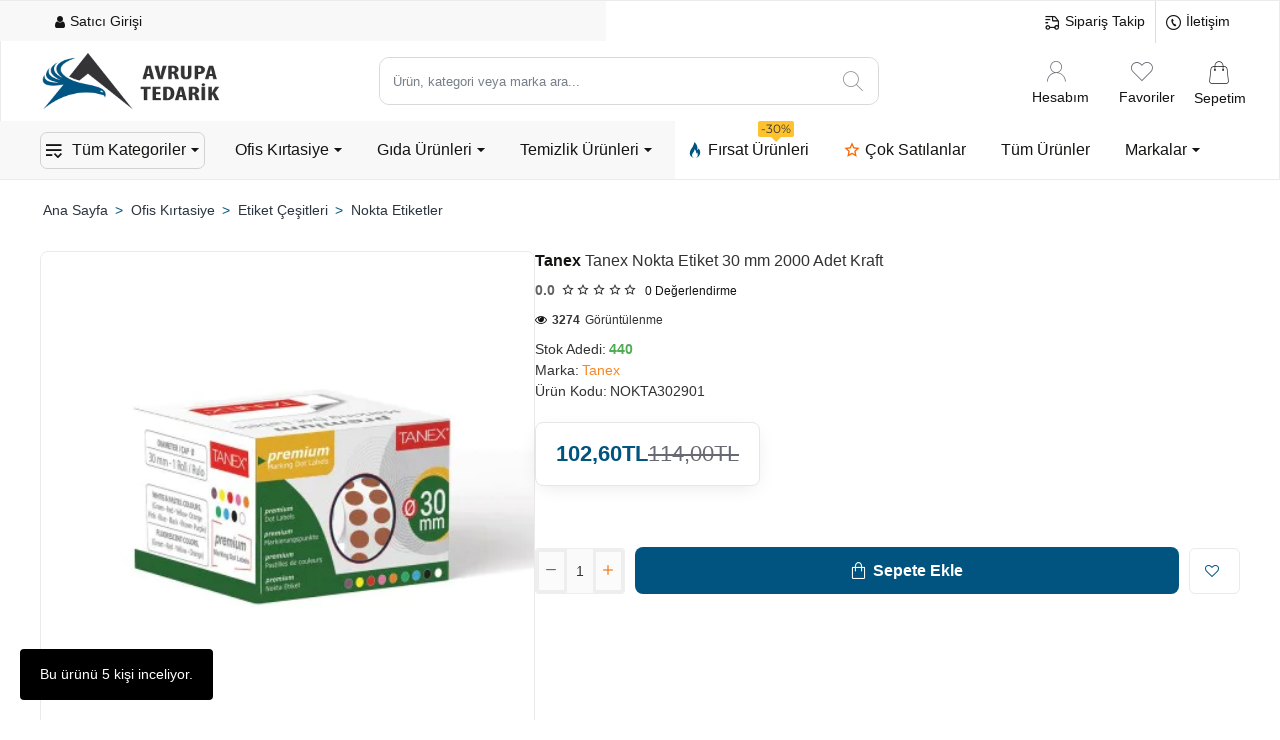

--- FILE ---
content_type: text/html; charset=utf-8
request_url: https://www.avrupatedarik.com/tanex-nokta-etiket-30-mm-2000-adet-kraft
body_size: 101616
content:
<!DOCTYPE html><html
dir="ltr" lang="tr" class="desktop no-touchevents mac chrome chrome131 webkit oc3 store-0 is-guest skin-1 no-compare  route-product-product product-82 layout-2 desktop-header-active header-desktop-classic header-mobile-1 sticky-default mobile-sticky-default" data-ov="3.0.3.9" data-jv="3.2.0-rc.97-777ad2ba"><head
typeof="og:website"><meta
charset="UTF-8" /><meta
name="theme-color" content=""><meta
name="viewport" content="width=device-width, initial-scale=1, minimum-scale=1"><meta
http-equiv="X-UA-Compatible" content="IE=edge"><title>Tanex Nokta Etiket 30 mm 2000 Adet Kraft - NOKTA302906</title><base
href="https://www.avrupatedarik.com/" /><meta
name="description" content="Tanex Nokta Etiket 30 mm 2000 Adet Kraft - NOKTA302906 - Nokta Etiketler - Tanex Nokta Etiket 30 mm 2000 Adet Kraft Tanex markasının kalitesi ve hayatı kolaylaştırıcı ürünleri ile yine karşımızda. Nokta etiketleri sayesinde bir çok ürünün işaretlenmesi ve" /><meta
name="keywords" content="tanex nokta etiket 30 mm 2000 adet kraft, nokta302906, nokta etiketler" /><link
href="catalog/view/theme/journal3/icons/fonts/icomoon.woff2?v=5a57fa8f99" rel="preload" as="font" type="font/woff2" crossorigin="anonymous"/><link
href="https://fonts.gstatic.com/" rel="preconnect" crossorigin/><link
href="catalog/view/theme/journal3/assets/86a456b265cc3e907a355f3d0b749af5.css?v=777ad2ba" rel="preload" as="style"/><link
href="https://www.avrupatedarik.com/tanex-nokta-etiket-30-mm-2000-adet-kraft" rel="canonical" /><link
href="https://www.avrupatedarik.com/image/catalog/avrupatedariklogo-600x170.png" rel="icon" /> <script>window['Journal'] = {"isPopup":false,"isLoginPopup":false,"isRegisterPopup":false,"isQuickviewPopup":false,"isOptionsPopup":false,"isPhone":false,"isTablet":false,"isDesktop":true,"isTouch":false,"isAdmin":false,"isRTL":false,"ocv":3,"admin_url":null,"route_separator":"\/","language":"tr-tr","add_cart_url":"index.php?route=checkout\/cart\/add","edit_cart_url":"index.php?route=checkout\/cart\/edit","remove_cart_url":"index.php?route=checkout\/cart\/remove","info_cart_url":"index.php?route=common\/cart\/info ul li","add_wishlist_url":"index.php?route=account\/wishlist\/add","add_compare_url":"index.php?route=product\/compare\/add","filterScrollTop":true,"filterUrlValuesSeparator":",","performanceCSSDefer":false,"performanceCSSInline":false,"performanceJSDefer":false,"countdownDay":"G\u00fcn","countdownHour":"Saat","countdownMin":"Dakika","countdownSec":"Saniye","globalPageHideColumnLeftAt":1024,"globalPageHideColumnRightAt":1024,"scrollTop":true,"scrollToTop":false,"notificationHideAfter":5000,"stepperStatus":true,"stepperDecimals":0,"quickviewPageStyleCloudZoomStatus":true,"quickviewPageStyleAdditionalImagesCarousel":false,"quickviewPageStyleAdditionalImagesHeightAdjustment":"","quickviewPageStyleProductStockUpdate":false,"quickviewPageStylePriceUpdate":true,"quickviewPageStyleOptionsSelect":"none","quickviewPageStyleButtonsDisplay":"normal","quickviewText":"H\u0131zl\u0131 G\u00f6r\u00fcn\u00fcm","rippleStatus":false,"rippleSelectors":".btn","mobileHeaderAt":1024,"subcategoriesCarouselStyleSpeed":500,"subcategoriesCarouselStyleAutoPlay":false,"subcategoriesCarouselStylePauseOnHover":true,"subcategoriesCarouselStyleDelay":3000,"subcategoriesCarouselStyleLoop":true,"productPageStyleImageCarouselStyleSpeed":500,"productPageStyleImageCarouselStyleAutoPlay":false,"productPageStyleImageCarouselStylePauseOnHover":true,"productPageStyleImageCarouselStyleDelay":3000,"productPageStyleImageCarouselStyleLoop":false,"productPageStyleCloudZoomStatus":true,"productPageStyleCloudZoomPosition":"standard","productPageStyleOpenThumbInGallery":false,"productPageStyleGalleryThumbToggleStatus":false,"productPageStyleAdditionalImagesCarousel":false,"productPageStyleAdditionalImagesCarouselStyleSpeed":500,"productPageStyleAdditionalImagesCarouselStyleAutoPlay":false,"productPageStyleAdditionalImagesCarouselStylePauseOnHover":true,"productPageStyleAdditionalImagesCarouselStyleDelay":3000,"productPageStyleAdditionalImagesCarouselStyleLoop":true,"productPageStyleAdditionalImagesHeightAdjustment-hold":"","productPageStyleProductStockUpdate":true,"productPageStylePriceUpdate":true,"productPageStyleOptionsSelect":"none","infiniteScrollStatus":true,"infiniteScrollOffset":10,"infiniteScrollLoadPrev":"\u00d6nceki \u00dcr\u00fcnleri Y\u00fckle","infiniteScrollLoadNext":"Sonraki \u00dcr\u00fcnleri Y\u00fckle","infiniteScrollLoading":"Y\u00fckleniyor...","infiniteScrollNoneLeft":"Listenin sonuna geldiniz.","loginUrl":"https:\/\/www.avrupatedarik.com\/index.php?route=account\/login","checkoutUrl":"https:\/\/www.avrupatedarik.com\/index.php?route=checkout\/checkout","columnsCount":0,"mobile_header_active":false,"header_mobile_search_color_scheme":"","header_mobile_search_categories_color_scheme":"","header_mobile_search_results_color_scheme":"","headerMobileHeight":60,"headerMobileStickyStatus":true,"stickyMobileLayout":"default","searchStyleSearchAutoSuggestStatus":true,"searchStyleSearchAutoSuggestDescription":true,"searchStyleSearchAutoSuggestSubCategories":false,"headerMobileTopBarHeight":44,"headerMobileTopBarVisibility":true,"cartDropdown":true,"header_dropdown_color_scheme":"","header_offcanvas_color_scheme":"","header_search_color_scheme":"","header_search_categories_color_scheme":"","header_search_results_color_scheme":"","headerHeight":80,"headerMainMenuFullHeightTop":false,"headerMainMenuFullHeightNew":true,"mobileMenu1":false,"mobileMenu2":false,"mobileMenuOn":"","mobileMenuMenus":"menu-1","headerMiniSearchDisplay":"default","stickyStatus":true,"stickyFullHomePadding":false,"stickyFullHomePaddingAll":false,"stickyAt-hold":"","stickyHeightNew":"","headerTopBarHeight":40,"topBarStatus":true,"headerType":"classic","assets":{"countdown":["catalog\/view\/theme\/journal3\/lib\/countdown\/jquery.countdown.min.js?v=777ad2ba"],"imagezoom":["catalog\/view\/theme\/journal3\/lib\/imagezoom\/imagezoom.min.css?v=777ad2ba","catalog\/view\/theme\/journal3\/lib\/imagezoom\/jquery.imagezoom.min.js?v=777ad2ba"],"lightgallery":["catalog\/view\/theme\/journal3\/lib\/lightgallery\/css\/lightgallery.css?v=777ad2ba","catalog\/view\/theme\/journal3\/lib\/lightgallery\/css\/lg-transitions.css?v=777ad2ba","catalog\/view\/theme\/journal3\/lib\/lightgallery\/css\/lg-fullscreen.css?v=777ad2ba","catalog\/view\/theme\/journal3\/lib\/lightgallery\/css\/lg-thumbnail.css?v=777ad2ba","catalog\/view\/theme\/journal3\/lib\/lightgallery\/css\/lg-video.css?v=777ad2ba","catalog\/view\/theme\/journal3\/lib\/lightgallery\/css\/lg-zoom.css?v=777ad2ba","catalog\/view\/theme\/journal3\/lib\/lightgallery\/lightgallery.min.js?v=777ad2ba","catalog\/view\/theme\/journal3\/lib\/lightgallery\/plugins\/autoplay\/lg-autoplay.min.js?v=777ad2ba","catalog\/view\/theme\/journal3\/lib\/lightgallery\/plugins\/fullscreen\/lg-fullscreen.min.js?v=777ad2ba","catalog\/view\/theme\/journal3\/lib\/lightgallery\/plugins\/thumbnail\/lg-thumbnail.min.js?v=777ad2ba","catalog\/view\/theme\/journal3\/lib\/lightgallery\/plugins\/video\/lg-video.min.js?v=777ad2ba","catalog\/view\/theme\/journal3\/lib\/lightgallery\/plugins\/zoom\/lg-zoom.min.js?v=777ad2ba"],"masterslider":[],"swiper":["catalog\/view\/theme\/journal3\/lib\/swiper\/swiper.min.css?v=777ad2ba","catalog\/view\/theme\/journal3\/lib\/swiper\/swiper.min.js?v=777ad2ba"],"swiper-latest":[],"typeahead":["catalog\/view\/theme\/journal3\/lib\/typeahead\/typeahead.jquery.min.js?v=777ad2ba"],"smoothscroll":["catalog\/view\/theme\/journal3\/lib\/smoothscroll\/smoothscroll.min.js?v=777ad2ba"],"datetimepicker":[],"countup":[]}};</script> <script>/* src: catalog/view/theme/journal3/lib/lozad/lozad.min.js */
!function(t,e){"object"==typeof exports&&"undefined"!=typeof module?module.exports=e():"function"==typeof define&&define.amd?define(e):t.lozad=e()}(this,function(){"use strict";var t="undefined"!=typeof document&&document.documentMode,e=function(t){return window&&window[t]},r=["data-iesrc","data-alt","data-src","data-srcset","data-background-image","data-toggle-class"],a={rootMargin:"0px",threshold:0,enableAutoReload:!1,load:function(e){if("picture"===e.nodeName.toLowerCase()){var r=e.querySelector("img"),a=!1;null===r&&(r=document.createElement("img"),a=!0),t&&e.getAttribute("data-iesrc")&&(r.src=e.getAttribute("data-iesrc")),e.getAttribute("data-alt")&&(r.alt=e.getAttribute("data-alt")),a&&e.append(r)}if("video"===e.nodeName.toLowerCase()&&!e.getAttribute("data-src")&&e.children){for(var o=e.children,i=void 0,n=0;n<=o.length-1;n++)(i=o[n].getAttribute("data-src"))&&(o[n].src=i);e.load()}e.getAttribute("data-poster")&&(e.poster=e.getAttribute("data-poster")),e.getAttribute("data-src")&&(e.src=e.getAttribute("data-src")),e.getAttribute("data-srcset")&&e.setAttribute("srcset",e.getAttribute("data-srcset"));var d=",";if(e.getAttribute("data-background-delimiter")&&(d=e.getAttribute("data-background-delimiter")),e.getAttribute("data-background-image"))e.style.backgroundImage="url('"+e.getAttribute("data-background-image").split(d).join("'),url('")+"')";else if(e.getAttribute("data-background-image-set")){var u=e.getAttribute("data-background-image-set").split(d),g=u[0].substr(0,u[0].indexOf(" "))||u[0];g=-1===g.indexOf("url(")?"url("+g+")":g,1===u.length?e.style.backgroundImage=g:e.setAttribute("style",(e.getAttribute("style")||"")+"background-image: "+g+"; background-image: -webkit-image-set("+u+"); background-image: image-set("+u+")")}e.getAttribute("data-toggle-class")&&e.classList.toggle(e.getAttribute("data-toggle-class"))},loaded:function(){}};function o(t){t.setAttribute("data-loaded",!0)}var i=function(t){return"true"===t.getAttribute("data-loaded")},n=function(t){var e=1<arguments.length&&void 0!==arguments[1]?arguments[1]:document;return t instanceof Element?[t]:t instanceof NodeList?t:e.querySelectorAll(t)};return function(){var t,d,u,g=0<arguments.length&&void 0!==arguments[0]?arguments[0]:".lozad",s=1<arguments.length&&void 0!==arguments[1]?arguments[1]:{},c=Object.assign({},a,s),l=c.root,b=c.rootMargin,f=c.threshold,m=c.enableAutoReload,A=c.load,v=c.loaded,h=void 0,p=void 0;e("IntersectionObserver")&&(h=new IntersectionObserver((t=A,d=v,function(e,r){e.forEach(function(e){(0<e.intersectionRatio||e.isIntersecting)&&(r.unobserve(e.target),i(e.target)||(t(e.target),o(e.target),d(e.target)))})}),{root:l,rootMargin:b,threshold:f})),e("MutationObserver")&&m&&(p=new MutationObserver((u=A,function(t){t.forEach(function(t){i(t.target)&&"attributes"===t.type&&-1<r.indexOf(t.attributeName)&&u(t.target)})})));for(var k,y=n(g,l),w=0;w<y.length;w++)(k=y[w]).getAttribute("data-placeholder-background")&&(k.style.background=k.getAttribute("data-placeholder-background"));return{observe:function(){for(var t=n(g,l),e=0;e<t.length;e++)i(t[e])||(h?(p&&m&&p.observe(t[e],{subtree:!0,attributes:!0,attributeFilter:r}),h.observe(t[e])):(A(t[e]),o(t[e]),v(t[e])))},triggerLoad:function(t){i(t)||(A(t),o(t),v(t))},observer:h,mutationObserver:p}}});
/* src: catalog/view/theme/journal3/lib/loadjs/loadjs.min.js */
loadjs=function(){var h=function(){},c={},u={},f={};function o(e,n){if(e){var r=f[e];if(u[e]=n,r)for(;r.length;)r[0](e,n),r.splice(0,1)}}function l(e,n){e.call&&(e={success:e}),n.length?(e.error||h)(n):(e.success||h)(e)}function d(r,t,s,i){var c,o,e=document,n=s.async,u=(s.numRetries||0)+1,f=s.before||h,l=r.replace(/[\?|#].*$/,""),a=r.replace(/^(css|img)!/,"");i=i||0,/(^css!|\.css$)/.test(l)?((o=e.createElement("link")).rel="stylesheet",o.href=a,(c="hideFocus"in o)&&o.relList&&(c=0,o.rel="preload",o.as="style")):/(^img!|\.(png|gif|jpg|svg|webp)$)/.test(l)?(o=e.createElement("img")).src=a:((o=e.createElement("script")).src=r,o.async=void 0===n||n),!(o.onload=o.onerror=o.onbeforeload=function(e){var n=e.type[0];if(c)try{o.sheet.cssText.length||(n="e")}catch(e){18!=e.code&&(n="e")}if("e"==n){if((i+=1)<u)return d(r,t,s,i)}else if("preload"==o.rel&&"style"==o.as)return o.rel="stylesheet";t(r,n,e.defaultPrevented)})!==f(r,o)&&e.head.appendChild(o)}function r(e,n,r){var t,s;if(n&&n.trim&&(t=n),s=(t?r:n)||{},t){if(t in c)throw"LoadJS";c[t]=!0}function i(n,r){!function(e,t,n){var r,s,i=(e=e.push?e:[e]).length,c=i,o=[];for(r=function(e,n,r){if("e"==n&&o.push(e),"b"==n){if(!r)return;o.push(e)}--i||t(o)},s=0;s<c;s++)d(e[s],r,n)}(e,function(e){l(s,e),n&&l({success:n,error:r},e),o(t,e)},s)}if(s.returnPromise)return new Promise(i);i()}return r.ready=function(e,n){return function(e,r){e=e.push?e:[e];var n,t,s,i=[],c=e.length,o=c;for(n=function(e,n){n.length&&i.push(e),--o||r(i)};c--;)t=e[c],(s=u[t])?n(t,s):(f[t]=f[t]||[]).push(n)}(e,function(e){l(n,e)}),r},r.done=function(e){o(e,[])},r.reset=function(){c={},u={},f={}},r.isDefined=function(e){return e in c},r}();
/* src: catalog/view/theme/journal3/js/head.js */
(function(){const documentClassList=document.documentElement.classList;if(Journal['isDesktop']&&(('ontouchstart'in window)||(navigator.maxTouchPoints>0)||(navigator.msMaxTouchPoints>0))){let timeout;document.addEventListener('touchstart',function(){if(timeout){clearTimeout(timeout);}
Journal['isTouch']=true;documentClassList.remove('no-touchevents');documentClassList.add('touchevents');timeout=setTimeout(function(){Journal['isTouch']=false;documentClassList.add('no-touchevents');documentClassList.remove('touchevents');},400);});}
if(!(function(){const flex=document.createElement('div');flex.style.display='flex';flex.style.flexDirection='column';flex.style.rowGap='1px';flex.appendChild(document.createElement('div'));flex.appendChild(document.createElement('div'));document.documentElement.appendChild(flex);const isSupported=flex.scrollHeight===1;flex.parentNode.removeChild(flex);return isSupported;})()){documentClassList.add('no-flexbox-gap');}
document.addDelegatedEventListener=function(eventName,elementSelector,handler){document.addEventListener(eventName,function(e){for(let target=e.target;target&&target!==this;target=target.parentNode){if(target.matches(elementSelector)){handler.call(target,e);break;}}},false);}
if(Journal['isDesktop']&&documentClassList.contains('safari')&&!documentClassList.contains('ipad')&&navigator.maxTouchPoints&&navigator.maxTouchPoints>2){window.fetch('index.php?route=journal3/journal'+Journal['route_separator']+'device_detect',{method:'POST',body:'device=ipad',headers:{'Content-Type':'application/x-www-form-urlencoded'}}).then(function(data){return data.json();}).then(function(data){if(data.response.reload){window.location.reload();}});}
if(Journal['isDesktop']){if(window.localStorage.getItem('j-editor')!=='hidden'){documentClassList.add('admin-bar-visible');}}})();(function(){if(Journal['isPopup']){return;}
const documentClassList=document.documentElement.classList;if(Journal['mobile_header_active']||!Journal['cartDropdown']){document.addEventListener('DOMContentLoaded',function(){const wrapper=document.querySelector('.mobile-cart-content-wrapper');const cart_content=document.querySelector('.cart-content > ul');const cart=document.querySelector('#cart');if(wrapper&&cart_content){wrapper.appendChild(cart_content);cart.classList.remove('dropdown');const trigger=document.querySelector('#cart > a');trigger.removeAttribute('data-toggle');trigger.setAttribute('data-off-canvas','mobile-cart-content-container');}});}
if(Journal['mobile_header_active']){return;}
const wrappers=['search','cart','logo','language','currency'];const mobileHeaderMedia=window.matchMedia('(max-width: '+Math.max(parseInt(Journal['mobileHeaderAt'],10),540)+'px)');function callback(){const event=document.createEvent('CustomEvent');if(mobileHeaderMedia.matches){mobileClasses();mobileHeader();mobileCart();event.initEvent('JournalMobileHeaderActive');}else{desktopClasses();desktopHeader();desktopCart();event.initEvent('JournalDesktopHeaderActive');}
document.dispatchEvent(event);}
mobileHeaderMedia.addListener(callback);if(mobileHeaderMedia.matches){mobileClasses();}
if(mobileHeaderMedia.matches){document.addEventListener('DOMContentLoaded',function(){callback();});}
function mobileClasses(){documentClassList.add('mobile-header-active');documentClassList.remove('desktop-header-active');}
function desktopClasses(){documentClassList.add('desktop-header-active');documentClassList.remove('mobile-header-active');}
function mobileHeader(){Object.keys(wrappers).forEach(function(k){const element=document.querySelector('#'+wrappers[k]);const wrapper=document.querySelector('.mobile-'+wrappers[k]+'-wrapper');if(element&&wrapper){wrapper.appendChild(element);}});const search=document.querySelector('#search');const cart=document.querySelector('#cart');if(search&&(Journal['searchStyle']==='full')){search.classList.remove('full-search');search.classList.add('mini-search');}
if(cart&&(Journal['cartStyle']==='full')){cart.classList.remove('full-cart');cart.classList.add('mini-cart');}
if(cart&&Journal['cartDropdown']){cart.classList.remove('dropdown');const trigger=document.querySelector('#cart > a');trigger.removeAttribute('data-toggle');trigger.setAttribute('data-off-canvas','mobile-cart-content-container');}}
function desktopHeader(){Object.keys(wrappers).forEach(function(k){const element=document.querySelector('#'+wrappers[k]);const wrapper=document.querySelector('.desktop-'+wrappers[k]+'-wrapper');if(element&&wrapper){wrapper.appendChild(element);}});const search=document.querySelector('#search');const cart=document.querySelector('#cart');if(search&&(Journal['searchStyle']==='full')){search.classList.remove('mini-search');search.classList.add('full-search');}
if(cart&&(Journal['cartStyle']==='full')){cart.classList.remove('mini-cart');cart.classList.add('full-cart');}
if(cart&&Journal['cartDropdown']){cart.classList.add('dropdown');const trigger=document.querySelector('#cart > a');trigger.setAttribute('data-toggle','dropdown');trigger.removeAttribute('data-off-canvas');}
documentClassList.remove('mobile-cart-content-container-open');documentClassList.remove('mobile-main-menu-container-open');documentClassList.remove('mobile-filter-container-open');documentClassList.remove('mobile-overlay');}
function mobileCart(){const wrapper=document.querySelector('.mobile-cart-content-wrapper');const cart_content=document.querySelector('.cart-content > ul');if(wrapper&&cart_content){wrapper.appendChild(cart_content);}}
function desktopCart(){const wrapper=document.querySelector('#cart-content');const cart_content=document.querySelector('.mobile-cart-content-wrapper > ul');if(wrapper&&cart_content){wrapper.appendChild(cart_content);}}})();(function(){if(Journal['isPopup']){return;}
if(!Journal['mobileMenuOn']){return;}
const documentClassList=document.documentElement.classList;const mobileMenuMedia=window.matchMedia('(max-width: '+Math.max(parseInt(Journal['mobileMenuOn'],10),540)+'px)');let selectors;let classes=['mobile-menu-active'];if(Journal['mobileMenuMenus']==='menu-1'){selectors='#main-menu';classes.push('mobile-menu-1-active');}else if(Journal['mobileMenuMenus']==='menu-2'){selectors='#main-menu-2';classes.push('mobile-menu-2-active');}else{selectors='#main-menu, #main-menu-2';classes.push('mobile-menu-1-active');classes.push('mobile-menu-2-active');}
function callback(){if(mobileMenuMedia.matches){const wrapper=document.querySelector('.desktop-mobile-main-menu-wrapper');const contents=document.querySelectorAll(selectors);if(wrapper&&contents.length){contents.forEach(function(content){wrapper.appendChild(content);content.querySelectorAll('template').forEach(function(element){Journal.template(element);});content.querySelectorAll('.main-menu .dropdown-toggle').forEach(function(element){element.classList.remove('dropdown-toggle');element.classList.add('collapse-toggle');element.removeAttribute('data-toggle');});content.querySelectorAll('.main-menu .dropdown-menu').forEach(function(element){element.classList.remove('dropdown-menu');element.classList.remove('j-dropdown');element.classList.add('collapse');});content.classList.add('accordion-menu');});Journal.lazy();}
classes.forEach(function(cls){documentClassList.add(cls);});}else{const wrapper=document.querySelector('.desktop-main-menu-wrapper');const contents=document.querySelectorAll(selectors);if(wrapper&&contents.length){contents.forEach(function(content){wrapper.appendChild(content);content.querySelectorAll('.main-menu .collapse-toggle').forEach(function(element){element.classList.add('dropdown-toggle');element.classList.remove('collapse-toggle');element.setAttribute('data-toggle','dropdown-hover');});content.querySelectorAll('.main-menu .collapse').forEach(function(element){element.classList.add('dropdown-menu');element.classList.add('j-dropdown');element.classList.remove('collapse');});content.classList.remove('accordion-menu');});const $mm1=document.querySelector('#main-menu');const $mm2=document.querySelector('#main-menu-2');if($mm1&&$mm2){wrapper.insertBefore($mm1,$mm2);}}
documentClassList.remove('desktop-mobile-main-menu-container-open');documentClassList.remove('mobile-overlay');classes.forEach(function(cls){documentClassList.remove(cls);});}}
mobileMenuMedia.addListener(callback);if(mobileMenuMedia.matches){classes.forEach(function(cls){documentClassList.add(cls);});}
if(mobileMenuMedia.matches){document.addEventListener('DOMContentLoaded',function(){callback();});}})();(function(){if(Journal['isPopup']){return;}
const documentClassList=document.documentElement.classList;Journal['globalPageHideColumnLeftAt']=Math.max(+Journal['globalPageHideColumnLeftAt']||0,100);Journal['globalPageHideColumnRightAt']=Math.max(+Journal['globalPageHideColumnRightAt']||0,100);const columnMedias={left:window.matchMedia('(max-width: '+Journal['globalPageHideColumnLeftAt']+'px)'),right:window.matchMedia('(max-width: '+Journal['globalPageHideColumnRightAt']+'px)')}
function callback(){Object.keys(columnMedias).forEach(function(key){if(columnMedias[key].matches){documentClassList.add(key+'-column-disabled');mobileFilter(key);}else{documentClassList.remove(key+'-column-disabled');desktopFilter(key);}});}
Object.keys(columnMedias).forEach(function(key){if(columnMedias[key].matches){documentClassList.add(key+'-column-disabled');}
columnMedias[key].addListener(callback);});document.addEventListener('DOMContentLoaded',function(){callback();});function mobileFilter(column){const element=document.querySelector('#column-'+column+' #filter');const wrapper=document.querySelector('.mobile-filter-wrapper');if(element&&wrapper){documentClassList.add('mobile-filter-active');wrapper.appendChild(element);}}
function desktopFilter(column){const element=document.querySelector('#filter');const wrapper=document.querySelector('#column-'+column+' .desktop-filter-wrapper');if(element&&wrapper){documentClassList.remove('mobile-filter-active');documentClassList.remove('mobile-filter-container-open');wrapper.appendChild(element);}}})();(function(){const style=document.createElement('style');const documentClassList=document.documentElement.classList;document.head.appendChild(style);if(Journal['popup']){if(localStorage.getItem('p-'+Journal['popup']['c'])){document.addEventListener('DOMContentLoaded',function(){document.querySelector('.popup-wrapper').remove();});}else{if(Journal['popup']['o']['showAfter']){setTimeout(function(){documentClassList.add('popup-open','popup-center');},Journal['popup']['o']['showAfter']);}else{documentClassList.add('popup-open','popup-center');}
if(Journal['popup']['o']['hideAfter']){setTimeout(function(){documentClassList.remove('popup-open','popup-center');},Journal['popup']['o']['hideAfter']);}}}
document.addEventListener('click',function(e){if(e.target.matches('.popup-close, .popup-bg-closable, .btn-popup:not([href]), .btn-popup:not([href]) span')){const $popup_wrapper=document.querySelector('.popup-wrapper');const $checkbox=document.querySelector('.popup-wrapper .popup-footer input[type="checkbox"]');const options=$popup_wrapper.dataset.options?JSON.parse($popup_wrapper.dataset.options):null;if($checkbox&&options&&options.cookie){if($checkbox.checked){localStorage.setItem('p-'+options.cookie,'1');}else{localStorage.removeItem('p-'+options.cookie);}}
documentClassList.remove('popup-open','popup-center','popup-iframe-loaded');setTimeout(function(){$popup_wrapper.remove();},500);}});document.addEventListener('keydown',function(e){if(e.key==='Escape'){const $popup_wrapper=document.querySelector('.popup-wrapper');if(!$popup_wrapper){return;}
const $checkbox=document.querySelector('.popup-wrapper .popup-footer input[type="checkbox"]');const options=$popup_wrapper.dataset.options?JSON.parse($popup_wrapper.dataset.options):null;if($checkbox&&options&&options.cookie){if($checkbox.checked){localStorage.setItem('p-'+options.cookie,'1');}else{localStorage.removeItem('p-'+options.cookie);}}
documentClassList.remove('popup-open','popup-center');setTimeout(function(){$popup_wrapper.remove();},500);}});if(Journal['notification']){if(localStorage.getItem('n-'+Journal['notification']['c'])){style.sheet.insertRule('.module-notification-'+Journal['notification']['m']+'{ display:none !important }');}}
document.addEventListener('click',function(e){if(e.target.matches('.notification-close')){const $this=$(e.target);const height=$this.parent().outerHeight();$this.parent().next('div').css('margin-top',-height);$('.removed').removeClass('removed');$this.parent().addClass('fade-out').on('transitionend MSTransitionEnd webkitTransitionEnd oTransitionEnd',function(){$(this).next('div').addClass('removed').css('margin-top','');$(this).remove();});if(e.target.parentNode.classList.contains('module-notification')){localStorage.setItem('n-'+Journal['notification']['c'],'1');}}});if(Journal['header_notice']){if(localStorage.getItem('hn-'+Journal['header_notice']['c'])){style.sheet.insertRule('.module-header_notice-'+Journal['header_notice']['m']+'{ display:none !important }');document.documentElement.style.setProperty('--header-notice-height','0px');}}
document.addDelegatedEventListener('click','.header-notice-close-button button',function(e){const $el=this.closest('.module-header_notice');const options=JSON.parse($el.dataset.options||'{}');if(options['cookie']){localStorage.setItem('hn-'+options['cookie'],'1');}
$el.style.height=$el.offsetHeight+'px';$el.style.transitionProperty='height';$el.style.transitionDuration=parseInt(Journal['header_notice']['o']['duration'])+'ms';$el.style.transitionTimingFunction=Journal['header_notice']['o']['ease'];$el.getClientRects();$el.style.height=0;document.documentElement.style.setProperty('--header-notice-height','0px');});if(Journal['layout_notice']){if(localStorage.getItem('ln-'+Journal['layout_notice']['c'])){style.sheet.insertRule('.module-layout_notice-'+Journal['layout_notice']['m']+'{ display:none !important }');}}
document.addDelegatedEventListener('click','.layout-notice-close-button button',function(e){const $el=this.closest('.module-layout_notice');const options=JSON.parse($el.dataset.options||'{}');if(options['cookie']){localStorage.setItem('ln-'+options['cookie'],'1');}
$el.style.height=$el.offsetHeight+'px';$el.style.transitionProperty='height';$el.style.transitionDuration=parseInt(Journal['layout_notice']['o']['duration'])+'ms';$el.style.transitionTimingFunction=Journal['layout_notice']['o']['ease'];$el.getClientRects();$el.style.height=0;});})();(function(){Journal.load=function(urls,bundle,success){if(loadjs.isDefined(bundle)){loadjs.ready(bundle,{success:success});}else{loadjs(urls,bundle,{async:false,before:function(path,el){document.head.prepend(el);return false;},success:success});}};Journal.lazy=function(name,selector,options){window['__journal_lazy']=window['__journal_lazy']||{};if(arguments.length){window['__journal_lazy'][name]=lozad(selector,options);window['__journal_lazy'][name].observe();}else{Object.entries(window['__journal_lazy']).forEach(function(entry){entry[1].observe();});}};Journal.template=function(el){if(el.attributes.length){const div=document.createElement('div');div.innerHTML=el.innerHTML;for(let i=0;i<el.attributes.length;i++){div.setAttribute(el.attributes[i].name,el.attributes[i].value);}
el.parentNode.replaceChild(div,el);}else{const child=el.content.firstElementChild.cloneNode(true);el.parentNode.replaceChild(child,el);}
el.querySelectorAll('template').forEach(function(el){Journal.template(el);});};})();(function(){const classList=document.documentElement.classList;let stickyPos=0;function updateStickyPos(){if(classList.contains('desktop-header-active')){if(!Journal['headerMainMenuFullHeight']){const megaMenu=document.querySelector('.main-menu-item.mega-menu');if(megaMenu){megaMenu.style.setProperty('--item-height',megaMenu.offsetHeight);}}
if(classList.contains('sticky-default')){stickyPos=document.querySelector('.top-bar').offsetHeight;}else if(classList.contains('sticky-menu')){stickyPos=document.querySelector('.top-bar').offsetHeight+document.querySelector('.mid-bar').offsetHeight;}}else{stickyPos=document.querySelector('.mobile-top-bar').offsetHeight;}
const $hn=document.querySelector('.module-header_notice');if($hn&&$hn.offsetHeight){stickyPos+=$hn.offsetHeight;document.documentElement.style.setProperty('--header-notice-height',$hn.offsetHeight+'px');}}
if(Journal['stickyStatus']){document.addEventListener('JournalDesktopHeaderActive',function(e){updateStickyPos();});document.addEventListener('JournalMobileHeaderActive',function(e){updateStickyPos();});document.addEventListener('DOMContentLoaded',function(){updateStickyPos();});}
let scrollY=window.scrollY;let scrollDirection='';document.addEventListener('scroll',function(){let currentDirection='';if(window.scrollY>100&&window.scrollY>scrollY){currentDirection='down';}else if(window.scrollY>=(document.body.clientHeight-window.innerHeight)){currentDirection='down';}else{currentDirection='up';}
if(currentDirection!==scrollDirection){document.documentElement.setAttribute('data-scroll',currentDirection);}
if(classList.contains('mac')&&window.innerWidth>window.document.body.clientWidth&&scrollY>0){classList.add('mac-scroll');}
if(Journal['stickyStatus']){const stickyClass=classList.contains('desktop-header-active')?'header-sticky':'mobile-sticky';if(window.scrollY>stickyPos){classList.add(stickyClass);}else{classList.remove(stickyClass);}}
scrollY=window.scrollY;scrollDirection=currentDirection;});document.addEventListener('DOMContentLoaded',function(){if(classList.contains('mac')&&window.innerWidth>window.document.body.clientWidth){classList.add('mac-scroll');}});})();(function(){if(Journal['isPopup']){return;}
if(!Journal['mobile_header_active']){Journal.dropdownOffset=function(){const mainMenu=document.querySelectorAll('header [id*="main-menu"]');const dropdown=document.querySelectorAll('header [id*="main-menu"] > .j-menu > .dropdown');const megaMenu=document.querySelectorAll('header [id*="main-menu"] > .j-menu > .mega-menu');const megaMenuFull=document.querySelectorAll('header [id*="main-menu"] > .j-menu > .menu-fullwidth');const flyoutMenuItem=document.querySelectorAll('.flyout-menu > .j-menu > .flyout-menu-item.mega-menu > .j-dropdown');const $midBar=document.querySelector('header .mid-bar');let midBar=$midBar?$midBar.getBoundingClientRect().right:0;mainMenu.forEach(function(el){let menuContainerRight=el.getBoundingClientRect().right;el.onscroll=function(e){el.style.setProperty('--scroll-offset',Math.ceil(el.scrollLeft*(Journal['isRTL']?-1:1))+'px');if((el.scrollWidth-el.clientWidth)<=el.scrollLeft){el.classList.add('no-scroll-end');}else{el.classList.remove('no-scroll-end');}}
dropdown.forEach(function(el){el.style.setProperty('--element-offset',(Journal['isRTL']?midBar-el.getBoundingClientRect().right:el.offsetLeft)+'px');el.style.setProperty('--element-width',el.clientWidth+'px');el.style.setProperty('--element-height',el.clientHeight+'px');});megaMenu.forEach(function(el){el.style.setProperty('--mega-menu-top-offset',el.getBoundingClientRect().top+'px');});megaMenuFull.forEach(function(el){el.style.setProperty('--mega-menu-full-offset',(Journal['isRTL']?window.innerWidth-el.getBoundingClientRect().right:el.getBoundingClientRect().left)+'px');});});}
window.addEventListener('resize',Journal['dropdownOffset']);document.addEventListener('DOMContentLoaded',Journal['dropdownOffset']);}
Journal.mobileDropdownOffset=function(){const mobileSecondaryMenu=document.querySelector('.mobile-secondary-menu');if(mobileSecondaryMenu){const mobileMenu=document.querySelectorAll('.mobile-secondary-menu .top-menu');const mobileDropdown=document.querySelectorAll('.mobile-secondary-menu .top-menu > .j-menu > .dropdown');const mobileMenuRight=document.querySelector('.mobile-secondary-menu').getBoundingClientRect().right;mobileMenu.forEach(function(el){el.onscroll=function(e){el.style.setProperty('--scroll-offset',el.scrollLeft*(Journal['isRTL']?-1:1)+'px');}
mobileDropdown.forEach(function(el){el.style.setProperty('--element-offset',(Journal['isRTL']?mobileMenuRight-el.getBoundingClientRect().right:el.offsetLeft)+'px');el.style.setProperty('--element-width',el.clientWidth+'px');el.style.setProperty('--element-height',el.clientHeight+'px');});});}}
window.addEventListener('resize',Journal['mobileDropdownOffset']);document.addEventListener('DOMContentLoaded',Journal['mobileDropdownOffset']);Journal.mobileOffCanvasDropdownOffset=function(){const mobileOffCanvasMenu=document.querySelector('.mobile-wrapper-top-menu');if(mobileOffCanvasMenu){const mobileOffCanvas=document.querySelectorAll('.mobile-wrapper-top-menu .top-menu');const mobileOffCanvasDropdown=document.querySelectorAll('.mobile-wrapper-top-menu .top-menu > .j-menu > .dropdown');const mobileOffCanvasRight=document.querySelector('.mobile-wrapper-top-menu').getBoundingClientRect().right;mobileOffCanvas.forEach(function(el){if(el.scrollWidth>el.parentElement.clientWidth){el.parentElement.classList.add('has-scroll');}else{el.parentElement.classList.remove('has-scroll');}
el.onscroll=function(e){el.style.setProperty('--scroll-offset',el.scrollLeft*(Journal['isRTL']?-1:1)+'px');if(el.scrollWidth>el.clientWidth){el.parentElement.classList.add('has-scroll');}else{el.parentElement.classList.remove('has-scroll');}
if(el.scrollLeft>=(el.scrollWidth-el.clientWidth-1)){el.parentElement.classList.add('no-scroll');}else{el.parentElement.classList.remove('no-scroll');}}
mobileOffCanvasDropdown.forEach(function(el){el.style.setProperty('--element-offset',(Journal['isRTL']?mobileOffCanvasRight-el.getBoundingClientRect().right:el.offsetLeft)+'px');el.style.setProperty('--element-width',el.clientWidth+'px');el.style.setProperty('--element-height',el.clientHeight+'px');});});}}
window.addEventListener('resize',Journal['mobileOffCanvasDropdownOffset']);document.addEventListener('DOMContentLoaded',Journal['mobileOffCanvasDropdownOffset']);Journal.mobileSearch=function(){const mobile1=document.querySelector('.mobile-header.mobile-1');if(mobile1){let mobileHeight=mobile1.clientHeight;mobile1.style.setProperty('--mobile-1-height',mobileHeight+'px');const miniSearch=document.querySelectorAll('.mobile-header.mobile-1 .mini-search #search');miniSearch.forEach(function(el){el.style.setProperty('--element-offset',el.offsetLeft+'px');el.style.setProperty('--element-width',el.clientWidth+'px');});}}
window.addEventListener('resize',Journal['mobileSearch']);document.addEventListener('DOMContentLoaded',Journal['mobileSearch']);})();(function(){if(Journal['isPopup']){return;}
Journal.tableScroll=function(){document.querySelectorAll('.table-responsive').forEach(function(el){if(el.scrollWidth>el.clientWidth){el.classList.add('table-scroll');}else{el.classList.remove('table-scroll');}});}
window.addEventListener('resize',Journal['tableScroll']);document.addEventListener('DOMContentLoaded',Journal['tableScroll']);})();</script> <link
href="catalog/view/theme/journal3/assets/86a456b265cc3e907a355f3d0b749af5.css?v=777ad2ba" type="text/css" rel="stylesheet" media="screen" /> <script>performance.mark('css');</script> <style data-id="icons">@font-face{font-family:'icomoon';src:url('catalog/view/theme/journal3/icons/fonts/icomoon.woff2?v=5a57fa8f99') format('woff2'),url('catalog/view/theme/journal3/icons/fonts/icomoon.woff?v=5a57fa8f99') format('woff'),url('catalog/view/theme/journal3/icons/fonts/icomoon.ttf?v=5a57fa8f99') format('truetype'),url('catalog/view/theme/journal3/icons/fonts/icomoon.svg?v=5a57fa8f99') format('svg');font-weight:400;font-style:normal;font-display:block}.icon{font-family:'icomoon' !important;speak:never;font-style:normal;font-weight:400;font-variant:normal;text-transform:none;line-height:1;-webkit-font-smoothing:antialiased;-moz-osx-font-smoothing:grayscale}</style><style data-id="google-fonts">@font-face{font-family:'Montserrat';font-style:normal;font-weight:400;font-display:swap;src:url(https://fonts.gstatic.com/s/montserrat/v30/JTUHjIg1_i6t8kCHKm4532VJOt5-QNFgpCtr6Hw3aXo.woff2) format('woff2')}@font-face{font-family:'Montserrat';font-style:normal;font-weight:700;font-display:swap;src:url(https://fonts.gstatic.com/s/montserrat/v30/JTUHjIg1_i6t8kCHKm4532VJOt5-QNFgpCuM73w3aXo.woff2) format('woff2')}</style><style data-id="variables">:root { --accent: rgba(20, 20, 19, 1); --accent-hover: rgba(0, 84, 127, 1); --action: rgba(221, 14, 28, 1); --background: rgba(255, 255, 255, 1); --background-darker: rgba(238, 238, 238, 1); --background-lighter: rgba(250, 250, 250, 1); --background-shade: rgba(240, 242, 245, 1); --border: rgba(221, 221, 221, 1); --color_wix3hh: rgba(0, 84, 127, 1); --dark: rgba(44, 54, 64, 1); --dark-2: rgba(58, 71, 84, 1); --fire: rgba(0, 84, 127, 1); --gold: rgba(253, 194, 45, 1); --gray: rgba(105, 105, 115, 1); --neutral: rgba(139, 145, 152, 1); --pastel-1: rgba(219, 232, 242, 1); --pastel-2: rgba(255, 253, 245, 1); --pastel-3: rgba(249, 255, 247, 1); --pastel-4: rgba(241, 222, 222, 1); --success: rgba(80, 173, 85, 1); --text: rgba(51, 51, 51, 1); --text-light: rgba(230, 230, 230, 1); --text-lighter: rgba(255, 255, 255, 1); --transparent: rgba(0, 0, 0, 0) }</style><style data-id="settings">.grid-col:before{display:none !important}</style><style data-id="settings">.blog-post .post-details .post-stats{padding-inline:initial;margin-inline:initial;white-space:nowrap;overflow-x:auto;padding-bottom:12px;margin-bottom:-12px;-webkit-overflow-scrolling:touch;font-size:var(--j-font_size-default)}.blog-post .post-details .post-stats .p-category{flex-wrap:nowrap;display:inline-flex}.blog-post .post-details .post-stats::-webkit-scrollbar{-webkit-appearance:none;height:0;height:1px;width:1px}.blog-post .post-details .post-stats::-webkit-scrollbar-thumb{background-color:rgba(221,14,28,1)}.blog-post .post-details .post-stats-wrapper{margin-top:20px;--element-margin-top:20px;margin-bottom:15px;--element-margin-bottom:15px;padding-bottom:15px;--element-padding-bottom:15px;border-width:0;border-bottom-width:1px;border-style:solid;border-color:rgba(221,221,221,1)}.blog-post .post-details .post-stats .p-posted{display:inline-flex}.blog-post .post-details .post-stats .p-author{display:inline-flex}.blog-post .post-details .p-date{display:inline-flex}.blog-post .post-details .p-date-image{top:0;left:0;right:auto;bottom:auto}.p-date-image{color:rgba(255,255,255,1);font-weight:700;background-color:rgba(20,20,19,1);--background-color:rgba(20,20,19,1);margin:5px;--element-margin:5px}.p-date-image em{color:rgba(255,255,255,1)}.blog-post .post-details .post-stats .p-comment{display:inline-flex}.blog-post .post-details .post-stats .p-view{display:inline-flex}.post-content>p{margin-bottom:10px}.post-image{display:block;text-align:left;float:none;margin-bottom:20px;--element-margin-bottom:20px}.post-image img{box-shadow:0 10px 30px rgba(0,0,0,.1)}.post-content{column-count:initial;column-gap:40px;column-rule-color:rgba(221,221,221,1);column-rule-width:1px;column-rule-style:solid}.blog-post .tags{justify-content:center}.post-comments{margin-top:20px;--element-margin-top:20px}.reply-btn.btn,.reply-btn.btn:visited{font-size:var(--j-font_size-xs);font-weight:400;text-transform:none}.reply-btn.btn{padding:2px;--element-padding:2px;padding-right:6px;--element-padding-right:6px;padding-left:6px;--element-padding-left:6px;min-width:20px;min-height:20px}.no-touchevents .reply-btn.btn:hover{box-shadow:0 5px 30px -5px rgba(0,0,0,.25)}.reply-btn.btn:active,.no-touchevents .reply-btn.btn:hover:active,.reply-btn.btn:focus:active{box-shadow:inset 0 0 20px rgba(0,0,0,.25)}.reply-btn.btn:focus{box-shadow:inset 0 0 20px rgba(0,0,0,.25)}.reply-btn.btn.btn.disabled:after{font-size:1em}.post-comment{margin-bottom:30px;padding-bottom:15px;--element-padding-bottom:15px;border-width:0;border-bottom-width:1px;border-style:solid;border-color:rgba(221,221,221,1)}.post-reply{margin-top:15px;--element-margin-top:15px;margin-left:60px;--element-margin-left:60px;padding-top:20px;--element-padding-top:20px;border-width:0;border-top-width:1px;border-style:solid;border-color:rgba(221,221,221,1)}.user-avatar{display:block;margin-right:15px;--element-margin-right:15px;border-radius:50%;--element-border-radius:50%}.module-blog_comments .side-image{display:block}.post-comment .user-name{font-size:18px;font-weight:700}.post-comment .user-data div{font-size:12px}.post-comment .user-site:before{transform:translate3d(-1px,0px,0)}.post-comment .user-data .user-date{display:inline-flex}.post-comment .user-data .user-time{display:inline-flex}.comment-form .form-group:not(.required){display:flex}.user-data .user-site{display:inline-flex}.main-posts.post-grid.flex-grid>.post-layout{flex-grow:0}.main-posts.post-grid.ipr-grid .post-layout.swiper-slide{margin-right:20px;width:calc((100% - 3*20px)/4 - .01px)}.main-posts.post-grid.ipr-grid .post-layout:not(.swiper-slide){padding:10px;width:calc(100%/4 - .01px)}.one-column #content .main-posts.post-grid.ipr-grid .post-layout.swiper-slide{margin-right:20px;width:calc((100% - 1*20px)/2 - .01px)}.one-column #content .main-posts.post-grid.ipr-grid .post-layout:not(.swiper-slide){padding:10px;width:calc(100%/2 - .01px)}.two-column #content .main-posts.post-grid.ipr-grid .post-layout.swiper-slide{margin-right:0;width:calc((100% - 0*0px)/1 - .01px)}.two-column #content .main-posts.post-grid.ipr-grid .post-layout:not(.swiper-slide){padding:0;width:calc(100%/1 - .01px)}.side-column .main-posts.post-grid.ipr-grid .post-layout.swiper-slide{margin-right:0;width:calc((100% - 0*0px)/1 - .01px)}.side-column .main-posts.post-grid.ipr-grid .post-layout:not(.swiper-slide){padding:0;width:calc(100%/1 - .01px)}.main-posts.post-grid.ipr-grid{margin:-10px;--element-margin:-10px}.no-touchevents .post-grid .post-thumb:hover .image img{transform:scale(var(--scale-factor,1.1))}.post-grid .post-layout .post-thumb{flex-direction:column}.post-grid .post-thumb .name{display:flex;width:auto;margin-inline-start:auto;margin-inline-end:auto;justify-content:center;margin-inline-start:auto;margin-inline-end:auto;margin-top:12px;--element-margin-top:12px;margin-bottom:12px;--element-margin-bottom:12px}.post-grid .post-thumb .name a{white-space:nowrap;overflow:hidden;text-overflow:ellipsis;-webkit-line-clamp:2;font-family:'Montserrat';font-weight:700;font-size:var(--j-font_size-heading-5);color:rgba(58,71,84,1)}.no-touchevents .post-grid .post-thumb .name a:hover{color:rgba(0,84,127,1)}.post-grid .post-thumb .description{display:var(--display);--display:block;white-space:normal;overflow:initial;text-overflow:initial;text-align:center;margin-bottom:10px;--element-margin-bottom:10px}.post-grid .post-thumb .button-group{display:flex;justify-content:center;margin-top:10px;--element-margin-top:10px;margin-bottom:10px;--element-margin-bottom:10px}.post-grid .post-thumb .btn-read-more:before{display:none}.post-grid .post-thumb .btn-read-more:after{display:none;content:'\e5c8' !important;font-family:icomoon !important}.post-grid .post-thumb .btn-read-more .btn-text{display:inline-block;padding:0}.post-grid .post-thumb .btn-read-more.btn,.post-grid .post-thumb .btn-read-more.btn:visited{font-family:Tahoma,Geneva,sans-serif;font-weight:400;color:rgba(51,51,51,1)}.no-touchevents .post-grid .post-thumb .btn-read-more.btn:hover{color:rgba(51,51,51,1) !important;background-color:rgba(255,255,255,1);--background-color:rgba(255,255,255,1)}.post-grid .post-thumb .btn-read-more.btn:active,.no-touchevents .post-grid .post-thumb .btn-read-more.btn:hover:active{color:rgba(51,51,51,1) !important}.post-grid .post-thumb .btn-read-more.btn{--focus-color:rgba(51,51,51,1) !important;border-width:1px;border-style:solid;border-color:rgba(105,105,115,1);padding:13px;--element-padding:13px;padding-right:18px;--element-padding-right:18px;padding-left:18px;--element-padding-left:18px}.post-grid .post-thumb .btn-read-more.btn,.post-grid .post-thumb .btn-read-more.tooltip{background:0 0;-webkit-backdrop-filter:none;backdrop-filter:none;--background-color:transparent}.post-grid .post-thumb .btn-read-more.btn:active,.no-touchevents .post-grid .post-thumb .btn-read-more.btn:hover:active,.post-grid .post-thumb .btn-read-more.btn:focus:active,.no-touchevents .post-grid .post-thumb .btn-read-more.btn:focus:hover:active{background-color:rgba(240,242,245,1);--background-color:rgba(240,242,245,1)}.post-grid .post-thumb .btn-read-more.btn:focus,.post-grid .post-thumb .btn-read-more.btn[disabled]{background-color:rgba(255,255,255,1) !important;--background-color:rgba(255,255,255,1) !important}.no-touchevents .post-grid .post-thumb .btn-read-more.btn:hover,.no-touchevents .post-grid .post-thumb .btn-read-more.btn:active:hover{border-color:rgba(0,84,127,1)}.post-grid .post-thumb .btn-read-more.btn.btn.disabled:after{font-size:20px}.post-grid .post-thumb .post-stats{display:flex;justify-content:center;position:absolute;top:0;left:0;right:0;transform:translateY(-100%);background-color:rgba(240,242,245,.9);--background-color:rgba(240,242,245,.9);padding:7px;--element-padding:7px}.post-grid .post-thumb .p-date-image{inset:0 auto auto 0;width:var(--p-date-size,auto);height:var(--p-date-size,auto)}.post-grid .post-thumb .post-stats .p-author{display:flex}.post-grid .post-thumb .p-date{display:flex}.post-grid .post-thumb .post-stats .p-comment{display:flex}.post-grid .post-thumb .post-stats .p-view{display:flex}.post-grid .post-thumb .btn-read-more{padding:10px !important;--element-padding:10px !important}.post-grid .post-thumb .button-group .btn.btn-read-more{border-radius:40px !important;--element-border-radius:40px !important}.post-list.post-list .post-layout{--post-list-spacing:30px}.post-list .post-thumb .p-date-image{top:0;left:0;right:auto;bottom:auto}.no-touchevents .post-list .post-layout:hover{box-shadow:0 15px 90px -10px rgba(0,0,0,.2)}.no-touchevents .post-list .post-thumb:hover .image img{transform:scale(1.15)}.post-list .post-thumb .caption{background-color:rgba(250,250,250,1);--background-color:rgba(250,250,250,1);padding:20px;--element-padding:20px;padding-top:15px;--element-padding-top:15px}.post-list .post-thumb .name{display:flex;width:auto;margin-inline-start:auto;margin-inline-end:auto;justify-content:flex-start;margin-inline-start:0;margin-inline-end:auto}.post-list .post-thumb .name a{white-space:normal;overflow:initial;text-overflow:initial;-webkit-line-clamp:2;font-family:'Montserrat';font-weight:700;font-size:var(--j-font_size-heading-4)}.post-list .post-thumb .description{display:block;color:rgba(105,105,115,1);padding-top:5px;--element-padding-top:5px;padding-bottom:5px;--element-padding-bottom:5px;margin-top:10px;--element-margin-top:10px;margin-bottom:10px;--element-margin-bottom:10px}.post-list .post-thumb .button-group{display:flex;justify-content:flex-start}.post-list .post-thumb .btn-read-more:before{display:inline-block}.post-list .post-thumb .btn-read-more .btn-text{display:inline-block;padding:0 .4em}.post-list .post-thumb .btn-read-more:after{content:'\e5c8' !important;font-family:icomoon !important}.post-list .post-thumb .btn-read-more.btn,.post-list .post-thumb .btn-read-more.btn:visited{font-family:Tahoma,Geneva,sans-serif;font-weight:400;color:rgba(51,51,51,1)}.no-touchevents .post-list .post-thumb .btn-read-more.btn:hover{color:rgba(51,51,51,1) !important;background-color:rgba(255,255,255,1);--background-color:rgba(255,255,255,1)}.post-list .post-thumb .btn-read-more.btn:active,.no-touchevents .post-list .post-thumb .btn-read-more.btn:hover:active{color:rgba(51,51,51,1) !important}.post-list .post-thumb .btn-read-more.btn{--focus-color:rgba(51,51,51,1) !important;border-width:1px;border-style:solid;border-color:rgba(105,105,115,1);padding:13px;--element-padding:13px;padding-right:18px;--element-padding-right:18px;padding-left:18px;--element-padding-left:18px}.post-list .post-thumb .btn-read-more.btn,.post-list .post-thumb .btn-read-more.tooltip{background:0 0;-webkit-backdrop-filter:none;backdrop-filter:none;--background-color:transparent}.post-list .post-thumb .btn-read-more.btn:active,.no-touchevents .post-list .post-thumb .btn-read-more.btn:hover:active,.post-list .post-thumb .btn-read-more.btn:focus:active,.no-touchevents .post-list .post-thumb .btn-read-more.btn:focus:hover:active{background-color:rgba(240,242,245,1);--background-color:rgba(240,242,245,1)}.post-list .post-thumb .btn-read-more.btn:focus,.post-list .post-thumb .btn-read-more.btn[disabled]{background-color:rgba(255,255,255,1) !important;--background-color:rgba(255,255,255,1) !important}.no-touchevents .post-list .post-thumb .btn-read-more.btn:hover,.no-touchevents .post-list .post-thumb .btn-read-more.btn:active:hover{border-color:rgba(0,84,127,1)}.post-list .post-thumb .btn-read-more.btn.btn.disabled:after{font-size:20px}.post-list .post-thumb .post-stats{display:flex;justify-content:flex-start;margin-bottom:5px;--element-margin-bottom:5px}.post-list .post-thumb .post-stats .p-author{display:block}.post-list .post-thumb .p-date{display:flex}.post-list .post-thumb .post-stats .p-comment{display:block}.post-list .post-thumb .post-stats .p-view{display:flex}.blog-feed span{display:block;color:rgba(51,51,51,1) !important}.blog-feed{display:none;margin-inline-end:-20px}.blog-feed:before{content:'\f143' !important;font-family:icomoon !important;font-size:14px;color:rgba(0,84,127,1)}.no-touchevents .blog-feed:hover span{text-decoration:underline !important;-webkit-text-decoration:underline !important}.countdown>div{font-family:Tahoma,Geneva,sans-serif;font-weight:700;font-size:var(--j-font_size-medium-1);color:rgba(0,84,127,1);border-style:solid;border-color:rgba(221,221,221,1);justify-content:center}.countdown>div>span{font-size:5px;color:rgba(255,255,255,.89)}.countdown{background-color:rgba(20,20,19,1);--background-color:rgba(20,20,19,1);border-width:1px;border-style:solid;border-color:rgba(221,221,221,1);border-radius:3px;--element-border-radius:3px}.boxed-layout:not(.popup) .header{padding:0 20px}.boxed-layout:not(.popup) .breadcrumb{padding-inline-start:20px;padding-inline-end:20px}.boxed-layout:not(.popup) .page-title{padding-inline-start:20px;padding-inline-end:20px}body{--content-max-width:1200px;--side-cols-gap:20px;--col-l-width:250px;font-family:Tahoma,Geneva,sans-serif;font-weight:400;line-height:1.5}.grid-col{--unit:1vw}html:not(.popup) .global-wrapper,.module-header_notice{background-color:rgba(255,255,255,1);--background-color:rgba(255,255,255,1)}html:not(.popup) #column-left>.grid-rows{position:sticky;top:var(--sticky-top-distance,0)}html:not(.popup).mobile-header-active #column-left>.grid-rows{position:sticky;z-index:90;top:calc(var(--mobile-sticky-top-distance,var(--mobile-bar,0)) + var(--content-gutter,0px))}.desktop #column-left>.grid-rows{max-height:calc(100vh - var(--sticky-top-distance-custom,var(--sticky-top-distance,0)));overflow-y:auto}.side-column{padding:10px;--element-padding:10px;padding-left:0;--element-padding-left:0px}#column-left{border-width:0;border-right-width:1px;border-style:solid;border-color:rgba(221,221,221,1)}#column-right{border-width:0;border-left-width:1px;border-style:solid;border-color:rgba(221,221,221,1);padding:10px;--element-padding:10px;padding-right:0;--element-padding-right:0px}html{font-size:14px;--popup-height-margin:50px;--popup-width-margin:20px}h1,h2,h3,h4,h5,h6,.h1,.h2,.h3,.h4,.h5,.h6{font-family:Tahoma,Geneva,sans-serif;font-weight:400}a{font-family:Tahoma,Geneva,sans-serif;font-weight:400;color:rgba(20,20,19,1);display:inline-block}a:focus{font-family:Tahoma,Geneva,sans-serif;font-weight:400}.no-touchevents a:hover{font-family:Tahoma,Geneva,sans-serif;font-weight:400;color:rgba(0,84,127,1);text-decoration:none;-webkit-text-decoration:none}a:active{font-family:Tahoma,Geneva,sans-serif;font-weight:400}a:visited{font-family:Tahoma,Geneva,sans-serif;font-weight:400}p{margin-bottom:15px;--element-margin-bottom:15px}h1,.h1{font-family:Tahoma,Geneva,sans-serif;font-weight:400;font-size:var(--j-font_size-default);margin-bottom:20px;--element-margin-bottom:20px}h2,.h2{font-family:Tahoma,Geneva,sans-serif;font-weight:400;font-size:var(--j-font_size-heading-5);text-transform:capitalize;margin-bottom:15px;--element-margin-bottom:15px}h3,.h3{font-family:Tahoma,Geneva,sans-serif;font-weight:400;text-transform:capitalize;margin-bottom:15px;--element-margin-bottom:15px}h4,.h4{font-family:Tahoma,Geneva,sans-serif;font-weight:400;text-transform:capitalize;margin-bottom:15px;--element-margin-bottom:15px}h5,.h5{font-family:Tahoma,Geneva,sans-serif;font-weight:400;font-size:var(--j-font_size-heading-5);color:rgba(105,105,115,1);margin-bottom:20px;--element-margin-bottom:20px}h6,.h6{font-family:Tahoma,Geneva,sans-serif;font-weight:400;font-size:var(--j-font_size-medium-1);color:rgba(255,255,255,1);text-transform:uppercase;background-color:rgba(20,20,19,1);--background-color:rgba(20,20,19,1);padding:10px;--element-padding:10px;padding-top:7px;--element-padding-top:7px;padding-bottom:7px;--element-padding-bottom:7px;margin-top:5px;--element-margin-top:5px;margin-bottom:15px;--element-margin-bottom:15px;display:inline-block}blockquote{font-size:var(--j-font_size-medium-3);color:rgba(44,54,64,1);font-weight:400;padding-left:20px;--element-padding-left:20px;margin-top:20px;--element-margin-top:20px;margin-bottom:20px;--element-margin-bottom:20px;border-width:0;border-left-width:5px;border-style:solid;border-color:rgba(221,14,28,1);max-width:500px;float:none;display:flex;flex-direction:column;max-width:500px}blockquote:before{margin-inline-start:initial;margin-inline-end:auto;float:none;content:'\e9af' !important;font-family:icomoon !important;font-size:45px;color:rgba(230,230,230,1);margin-right:10px;--element-margin-right:10px;margin-bottom:10px;--element-margin-bottom:10px}hr{margin-top:20px;--element-margin-top:20px;margin-bottom:20px;--element-margin-bottom:20px;border-width:0;border-top-width:1px;border-style:solid;border-color:rgba(221,221,221,1);overflow:hidden}.drop-cap{font-size:var(--j-font_size-xl) !important;font-family:Georgia,serif;font-weight:700;margin-right:5px;--element-margin-right:5px}.amp:before{content:'\e901' !important;font-family:icomoon !important;font-size:25px;transform:translate3d(0px,5px,0)}.video-responsive{max-width:550px}*+.video-responsive{margin-bottom:20px;--element-margin-bottom:20px}.dropdown.dropdown .j-menu>li>a,.dropdown.dropdown .j-menu>li>a>.links-text,.dropdown.dropdown .desktop-language-wrapper button,.dropdown.dropdown .desktop-currency-wrapper button,.dropdown.dropdown .mobile-language-wrapper button,.dropdown.dropdown .mobile-currency-wrapper button,.dropdown.dropdown #cart>a{font-family:Tahoma,Geneva,sans-serif;font-weight:400;font-size:14px;color:rgba(51,51,51,1);text-align:center}.no-touchevents .dropdown.dropdown .j-menu>li:hover>a,.no-touchevents .dropdown.dropdown .j-menu>li:hover>a>.links-text,.dropdown.dropdown .j-menu>li.active>a>.links-text,.dropdown.dropdown .j-menu>li.open>a>.links-text,.dropdown.dropdown .j-menu>li.panel-active>a>.links-text,.no-touchevents .dropdown.dropdown #cart:hover>a,.no-touchevents .dropdown.dropdown .desktop-language-wrapper .dropdown:hover button,.no-touchevents .dropdown.dropdown .desktop-currency-wrapper .dropdown:hover button,.no-touchevents .dropdown.dropdown .mobile-language-wrapper .dropdown:hover button,.no-touchevents .dropdown.dropdown .mobile-currency-wrapper .dropdown:hover button{font-size:14px;color:rgba(0,84,127,1);text-align:center}.dropdown.dropdown .j-menu>li>a>.links-text>s{display:var(--display,block)}.dropdown.dropdown .j-menu>.dropdown>a>.count-badge{margin-inline-end:0}.dropdown.dropdown .j-menu>.dropdown>a>.count-badge+.open-menu+.menu-label{margin-inline-start:var(--x,7px)}.dropdown.dropdown .j-menu>.dropdown>a:after{display:block}.dropdown.dropdown .j-menu>.dropdown>a{--dropdown-indicator:-8px}.dropdown.dropdown .j-menu>.dropdown>a:after,.dropdown.dropdown .dropdown>button:after,.dropdown.dropdown .desktop-language-wrapper .dropdown .dropdown-toggle:after,.dropdown.dropdown .desktop-currency-wrapper .dropdown .dropdown-toggle:after,.dropdown.dropdown .mobile-language-wrapper .dropdown .dropdown-toggle:after,.dropdown.dropdown .mobile-currency-wrapper .dropdown .dropdown-toggle:after{border-color:rgba(20,20,19,1)}.no-touchevents .dropdown.dropdown .j-menu>li.dropdown:hover>a:after,.dropdown.dropdown .j-menu>li.active.dropdown>a:after,.dropdown.dropdown .j-menu>li.open.dropdown>a:after,.no-touchevents .dropdown.dropdown .dropdown:hover>button:after{border-color:rgba(0,84,127,1)}.dropdown.dropdown .j-menu>li>a>.links-text,.dropdown.dropdown.language-currency .currency-title,.dropdown.dropdown.language-currency .language-title{--menu-max-width:240px}.dropdown.dropdown .j-menu>li>a>.links-text{max-width:var(--menu-max-width,none);white-space:nowrap;overflow:hidden;text-overflow:ellipsis;padding-bottom:1px;display:block}.dropdown.dropdown.language-currency .currency-title{max-width:var(--menu-max-width,none);white-space:nowrap;overflow:hidden;text-overflow:ellipsis}.dropdown.dropdown.language-currency .language-title{max-width:var(--menu-max-width,none);white-space:nowrap;overflow:hidden;text-overflow:ellipsis}.dropdown.dropdown .j-menu>li>a:before,.dropdown.dropdown .j-menu>li>a .links-text em{margin-right:7px;--element-margin-right:7px}.dropdown.dropdown .j-menu>li>a:before{min-width:20px;font-size:18px}.dropdown.dropdown .j-menu>li>a,.dropdown.dropdown .desktop-language-wrapper button,.dropdown.dropdown .desktop-currency-wrapper button,.dropdown.dropdown .mobile-language-wrapper button,.dropdown.dropdown .mobile-currency-wrapper button{background-color:rgba(250,250,250,1);--background-color:rgba(250,250,250,1)}.no-touchevents .dropdown.dropdown .j-menu>li:hover>a,.dropdown.dropdown .j-menu>li.active>a,.dropdown.dropdown .j-menu>li.open>a,.dropdown.dropdown .j-menu>li.panel-active>a,.no-touchevents .dropdown.dropdown .desktop-language-wrapper .dropdown:hover button,.no-touchevents .dropdown.dropdown .desktop-currency-wrapper .dropdown:hover button,.no-touchevents .dropdown.dropdown .mobile-language-wrapper .dropdown:hover button,.no-touchevents .dropdown.dropdown .mobile-currency-wrapper .dropdown:hover button{background-color:rgba(255,255,255,1);--background-color:rgba(255,255,255,1)}.dropdown.dropdown .j-menu>li.open>a,.dropdown.dropdown .j-menu>li.panel-active>a{background-color:rgba(255,255,255,1);--background-color:rgba(255,255,255,1)}.dropdown.dropdown .j-menu>li,.dropdown.dropdown.accordion-menu .menu-item>a+div,.dropdown.dropdown .accordion-menu .menu-item>a+div{border-style:solid;border-color:rgba(250,250,250,1)}.dropdown.dropdown .j-menu>li>a{padding:10px;--element-padding:10px}.dropdown.dropdown .j-menu>li>a>.count-badge{display:none;position:absolute;margin-inline-start:0;margin-top:var(--margin-top,0px);transform:translate3d(calc(75% + var(--x,0px)),var(--count-badge-y,var(--menu-badge-y)),0);inset-inline-start:initial}.dropdown.dropdown .j-menu>li{border-style:solid}.dropdown.dropdown:not(.mega-menu):not(#search) .j-menu>li{min-height:44px}.dropdown.dropdown:not(.mega-menu):not(#search) .j-menu>li>a{min-height:44px}.dropdown.dropdown:not(.mega-menu):not(#search):not(.panel-active) .j-menu{box-shadow:30px 40px 90px -10px rgba(0,0,0,.2)}.dropdown.dropdown:not(.mega-fullwidth)>.j-dropdown:not(#cart-content):before{display:block;opacity:1}.dropdown.dropdown:not(.mega-fullwidth)>.j-dropdown>.mega-menu-content{--triangle-size:10px;--dropdown-triangle:calc(var(--triangle-size,10px) + var(--triangle-top-distance,0px))}.dropdown.dropdown:not(.mega-fullwidth)>.tt-menu:before{display:block;--dropdown-triangle:calc(var(--triangle-size,10px) + var(--triangle-top-distance,0px))}.dropdown.dropdown:not(.mega-fullwidth)#cart-content:before{display:block}.dropdown.dropdown:not(.mega-fullwidth)>.j-dropdown:before,.dropdown.dropdown:not(.mega-fullwidth)>.tt-menu:before,.dropdown.dropdown:not(.mega-fullwidth)#cart-content:before{border-bottom-color:rgba(255,255,255,1);--triangle-left-offset:7px}legend{font-family:Tahoma,Geneva,sans-serif;font-weight:700;font-size:var(--j-font_size-medium-1);color:rgba(0,0,0,1);margin-bottom:15px;--element-margin-bottom:15px;white-space:normal;overflow:initial;text-overflow:initial;-webkit-line-clamp:initial;font-family:Tahoma,Geneva,sans-serif;font-weight:700;font-size:var(--j-font_size-medium-1);color:rgba(0,0,0,1);margin-bottom:15px;--element-margin-bottom:15px;white-space:normal;overflow:initial;text-overflow:initial;-webkit-line-clamp:initial}legend:after{display:none;margin-top:10px;display:none;margin-top:10px}legend .page-title-text:after{display:none;margin-top:10px;display:none;margin-top:10px}legend .filter-title-text:after{display:none;margin-top:10px;display:none;margin-top:10px}legend:after,legend .page-title-text:after,legend .filter-title-text:after{width:50px;height:1px;background-color:rgba(0,84,127,1);--background-color:rgba(0,84,127,1);width:50px;height:1px;background-color:rgba(0,84,127,1);--background-color:rgba(0,84,127,1)}.title{font-family:Tahoma,Geneva,sans-serif;font-weight:700;font-size:var(--j-font_size-medium-1);color:rgba(0,0,0,1);margin-bottom:15px;--element-margin-bottom:15px;white-space:normal;overflow:initial;text-overflow:initial;-webkit-line-clamp:initial}.title:after{display:none;margin-top:10px}.title .page-title-text:after{display:none;margin-top:10px}.title .filter-title-text:after{display:none;margin-top:10px}.title:after,.title .page-title-text:after,.title .filter-title-text:after{width:50px;height:1px;background-color:rgba(0,84,127,1);--background-color:rgba(0,84,127,1)}html:not(.popup) .page-title{font-family:Tahoma,Geneva,sans-serif;font-weight:400;font-size:var(--j-font_size-heading-5);color:rgba(51,51,51,1);text-align:left;margin-bottom:20px;--element-margin-bottom:20px;white-space:normal;overflow:initial;text-overflow:initial;-webkit-line-clamp:initial}html:not(.popup) .page-title:after,html:not(.popup) .page-title .page-title-text:after,html:not(.popup) .page-title .filter-title-text:after{width:50px;height:3px;background-color:rgba(221,14,28,1);--background-color:rgba(221,14,28,1)}html:not(.popup) .page-title:after{margin-top:10px}html:not(.popup) .page-title .page-title-text:after{margin-top:10px}html:not(.popup) .page-title .filter-title-text:after{margin-top:10px}.breadcrumbs{min-height:var(--min-height);display:flex;background-color:rgba(0,0,0,0);--background-color:rgba(0,0,0,0);box-shadow:none}html:not(.popup) .site-wrapper>.page-title .page-title-text{padding-inline-start:var(--content-gutter,0px);padding-inline-end:var(--content-gutter-right,var(--content-gutter,0px));max-width:var(--content-max-width,100%)}.site-wrapper>.page-title{order:initial;z-index:unset}.menu-label{font-family:'Montserrat';font-weight:400;color:rgba(255,255,255,1);text-transform:none;background-color:rgba(20,20,19,1);--background-color:rgba(20,20,19,1);background-size:contain;border-radius:2px;--element-border-radius:2px}.no-touchevents :hover .menu-label{background-size:contain}.module-title{font-family:Tahoma,Geneva,sans-serif;font-weight:400;font-size:var(--j-font_size-heading-4);color:rgba(51,51,51,1);padding:0;--element-padding:0px;white-space:normal;overflow:initial;text-overflow:initial;-webkit-line-clamp:initial}.side-column .module-title{font-family:Tahoma,Geneva,sans-serif;font-weight:700;font-size:var(--j-font_size-medium-1);color:rgba(0,0,0,1);margin-bottom:15px;--element-margin-bottom:15px;white-space:normal;overflow:initial;text-overflow:initial;-webkit-line-clamp:initial}.side-column .module-title:after{display:none;margin-top:10px}.side-column .module-title .page-title-text:after{display:none;margin-top:10px}.side-column .module-title .filter-title-text:after{display:none;margin-top:10px}.side-column .module-title:after,.side-column .module-title .page-title-text:after,.side-column .module-title .filter-title-text:after{width:50px;height:1px;background-color:rgba(0,84,127,1);--background-color:rgba(0,84,127,1)}.btn,.btn:visited{font-family:Tahoma,Geneva,sans-serif;font-weight:400;font-size:var(--j-font_size-default);color:rgba(255,255,255,1);text-transform:capitalize}.no-touchevents .btn:hover{color:rgba(255,255,255,1) !important;background-color:rgba(0,84,127,1);--background-color:rgba(0,84,127,1);box-shadow:0 10px 30px rgba(0,0,0,.1)}.btn:active,.no-touchevents .btn:hover:active{color:rgba(255,255,255,1) !important}.btn{--focus-color:rgba(255,255,255,1) !important;border-width:2px;padding:15px;--element-padding:15px;padding-right:20px;--element-padding-right:20px;padding-left:20px;--element-padding-left:20px;border-radius:3px !important;--element-border-radius:3px !important}.btn,.tooltip{background-color:rgba(0,84,127,1);--background-color:rgba(0,84,127,1)}.btn:active,.no-touchevents .btn:hover:active,.btn:focus:active{box-shadow:inset 0 0 5px rgba(0,0,0,.1)}.btn:focus{box-shadow:inset 0 0 5px rgba(0,0,0,.1)}.btn.btn.disabled:after{font-size:20px}.btn-secondary.btn,.btn-secondary.btn:visited{color:rgba(51,51,51,1)}.no-touchevents .btn-secondary.btn:hover{color:rgba(255,255,255,1) !important;background-color:rgba(0,84,127,1);--background-color:rgba(0,84,127,1)}.btn-secondary.btn,.btn-secondary.tooltip{background-color:rgba(0,84,127,1);--background-color:rgba(0,84,127,1)}.btn-secondary.btn.btn.disabled:after{font-size:1em}.btn-success.btn,.btn-success.tooltip{background-color:rgba(80,173,85,1);--background-color:rgba(80,173,85,1)}.no-touchevents .btn-success.btn:hover{background-color:rgba(0,84,127,1);--background-color:rgba(0,84,127,1)}.btn-success.btn.btn.disabled:after{font-size:1em}.btn-danger.btn,.btn-danger.tooltip{background-color:rgba(221,14,28,1);--background-color:rgba(221,14,28,1)}.btn-danger.btn.btn.disabled:after{font-size:1em}.btn-warning.btn,.btn-warning.btn:visited{color:rgba(51,51,51,1)}.no-touchevents .btn-warning.btn:hover{color:rgba(255,255,255,1) !important;background-color:rgba(0,84,127,1);--background-color:rgba(0,84,127,1)}.btn-warning.btn,.btn-warning.tooltip{background-color:rgba(0,84,127,1);--background-color:rgba(0,84,127,1)}.btn-warning.btn.btn.disabled:after{font-size:1em}.btn-info.btn,.btn-info.btn:visited{color:rgba(255,255,255,1)}.no-touchevents .btn-info.btn:hover{color:rgba(255,255,255,1) !important}.btn-info.btn,.btn-info.tooltip{background-color:rgba(105,105,115,1);--background-color:rgba(105,105,115,1)}.btn-info.btn{border-width:0}.btn-info.btn.btn.disabled:after{font-size:1em}.btn-light.btn,.btn-light.btn:visited{font-size:var(--j-font_size-heading-5);color:rgba(51,51,51,1)}.no-touchevents .btn-light.btn:hover{color:rgba(255,255,255,1) !important;background-color:rgba(0,84,127,1);--background-color:rgba(0,84,127,1)}.btn-light.btn,.btn-light.tooltip{background-color:rgba(238,238,238,1);--background-color:rgba(238,238,238,1)}.btn-light.btn{border-radius:100% !important;--element-border-radius:100% !important}.btn-light.btn.btn.disabled:after{font-size:20px}.btn-dark.btn,.btn-dark.tooltip{background-color:rgba(44,54,64,1);--background-color:rgba(44,54,64,1)}.btn-dark.btn.btn.disabled:after{font-size:1em}.buttons{margin-top:20px;--element-margin-top:20px;font-size:var(--j-font_size-xs)}.buttons .pull-left .btn,.buttons .pull-left .btn:visited{font-family:Tahoma,Geneva,sans-serif;font-weight:700;font-size:var(--j-font_size-default);color:rgba(0,84,127,1);text-transform:capitalize}.no-touchevents .buttons .pull-left .btn:hover{font-family:Tahoma,Geneva,sans-serif !important;font-weight:700 !important;font-size:14px !important;color:rgba(255,255,255,1) !important;background-color:rgba(0,84,127,1);--background-color:rgba(0,84,127,1);box-shadow:0 10px 30px rgba(0,0,0,.1)}.buttons .pull-left .btn,.buttons .pull-left .tooltip{background-color:rgba(255,255,255,1);--background-color:rgba(255,255,255,1)}.buttons .pull-left .btn{border-width:1px;border-style:solid;border-color:rgba(0,84,127,1);padding:7px;--element-padding:7px;border-radius:3px !important;--element-border-radius:3px !important}.buttons .pull-left .btn:active,.no-touchevents .buttons .pull-left .btn:hover:active,.buttons .pull-left .btn:focus:active{box-shadow:inset 0 0 5px rgba(0,0,0,.1)}.buttons .pull-left .btn:focus{box-shadow:inset 0 0 5px rgba(0,0,0,.1)}.buttons .pull-left .btn.btn.disabled:after{content:'\ea26' !important;font-family:icomoon !important;font-size:24px;color:rgba(0,84,127,1);animation:fa-spin infinite linear}.buttons .pull-left .btn:before{background:0 0;-webkit-backdrop-filter:none;backdrop-filter:none;--background-color:transparent}.no-touchevents .buttons .pull-left .btn:hover:before{background:0 0 !important;-webkit-backdrop-filter:none !important;backdrop-filter:none !important;--background-color:transparent !important}.buttons .pull-left .btn.disabled{color:transparent !important}.buttons .pull-left .btn[disabled]{color:transparent !important}.buttons>div{flex-grow:0}.buttons .pull-right:only-child{margin-inline-end:0;margin-inline-start:auto;max-width:max-content}.buttons .pull-right:only-child .btn{width:auto}.buttons .pull-right input[type=checkbox]{margin-right:7px;--element-margin-right:7px;margin-left:3px;--element-margin-left:3px}.tags{margin-top:15px;--element-margin-top:15px;justify-content:flex-start;font-size:var(--j-font_size-small);font-weight:700}.tags a{margin-right:8px;--element-margin-right:8px;margin-bottom:8px;--element-margin-bottom:8px;border-radius:10px;--element-border-radius:10px;padding-right:8px;--element-padding-right:8px;padding-left:8px;--element-padding-left:8px;background-color:rgba(44,54,64,1);--background-color:rgba(44,54,64,1)}.tags b{display:none}.tags a,.tags a:visited{font-size:var(--j-font_size-small);color:rgba(255,255,255,1);font-weight:400;text-decoration:none;-webkit-text-decoration:none}.no-touchevents .tags a:hover{color:rgba(255,255,255,1);background-color:rgba(20,20,19,1);--background-color:rgba(20,20,19,1)}.tags a:active{color:rgba(255,255,255,1);background-color:rgba(0,84,127,1);--background-color:rgba(0,84,127,1)}.breadcrumb em.fa-home:after{content:'Ana Sayfa'}.breadcrumb{text-align:left;padding-inline-start:var(--content-gutter,0px);padding-inline-end:var(--content-gutter-right,var(--content-gutter,0px));max-width:var(--content-max-width,100%);white-space:nowrap;flex-wrap:nowrap;overflow-x:auto;overflow-y:hidden}.breadcrumbs:before{background-color:rgba(0,0,0,0);--background-color:rgba(0,0,0,0)}ul.breadcrumb{padding-top:20px;--element-padding-top:20px;padding-bottom:20px;--element-padding-bottom:20px;--scrollbar-width:thin;scrollbar-width:thin;scrollbar-color:var(--scrollbar-thumb-color,silver) var(--scrollbar-track-color,#f9f9f9);scrollbar-width:thin;scrollbar-color:var(--scrollbar-thumb-color,silver) var(--scrollbar-track-color,#f9f9f9)}.breadcrumb li:first-of-type a .fa:before{content:none !important}.breadcrumb li a,.breadcrumb em.fa-home:after{font-size:14px;color:rgba(44,54,64,1);font-weight:400}.no-touchevents .breadcrumb li:hover a,.no-touchevents .breadcrumb li:hover em.fa-home:after{font-size:14px;color:rgba(44,54,64,1);font-weight:400;text-decoration:underline;-webkit-text-decoration:underline}.breadcrumb>li:first-child em.fa-home:after{font-size:14px;font-weight:400}.no-touchevents .breadcrumb>li:first-child:hover em.fa-home:after{font-size:14px;color:rgba(44,54,64,1)}.breadcrumb li:last-of-type a{font-size:14px;color:rgba(44,54,64,1)}.breadcrumb>li+li:before{content:'>';color:rgba(0,84,127,1)}.breadcrumbs~#top{order:-10}ul.breadcrumb::-webkit-scrollbar{width:thinpx;height:thinpx;background-color:var(--scrollbar-track-color,silver);width:1px;height:1px;background-color:var(--scrollbar-track-color,silver);height:1px;width:1px}ul.breadcrumb::-webkit-scrollbar-thumb{background-color:var(--scrollbar-thumb-color,silver);background-color:var(--scrollbar-thumb-color,silver);border-width:1px;border-style:solid;border-color:rgba(0,84,127,1);border-radius:100%;--element-border-radius:100%}ul.breadcrumb.mac.desktop{--scrollW:11px}ul.breadcrumb.desktop{--scrollW:1px}ul.breadcrumb.mac.desktop.firefox{--scrollW:11px}ul.breadcrumb,ul.breadcrumb::-webkit-scrollbar-thumb{--scrollbar-thumb-color:rgba(139,145,152,.74)}.panel-group .panel-heading a:before{content:'\eadb' !important;font-family:icomoon !important;color:rgba(139,145,152,1);margin-right:3px;--element-margin-right:3px;order:10;margin:0 0 0 auto}.panel-group .panel-active .panel-heading a:before,.no-touchevents .panel-group .panel-active .panel-heading:hover a:before{content:'\ead6' !important;font-family:icomoon !important;color:rgba(139,145,152,1)}.panel-group .panel-heading a{justify-content:flex-start;font-family:Tahoma,Geneva,sans-serif;font-weight:700;font-size:var(--j-font_size-medium-1);color:rgba(51,51,51,1);text-transform:capitalize;padding:10px;--element-padding:10px}.no-touchevents .panel-group .panel-heading:hover a{color:rgba(0,84,127,1)}.panel-group .panel-heading{background:0 0;-webkit-backdrop-filter:none;backdrop-filter:none;--background-color:transparent;border-radius:8px;--element-border-radius:8px}.no-touchevents .panel-group .panel-heading:hover,.panel-group .panel-active .panel-heading{background:0 0;-webkit-backdrop-filter:none;backdrop-filter:none;--background-color:transparent}.no-touchevents .panel-group .panel-active .panel-heading:hover,.panel-group .panel-active .panel-heading{background:0 0;-webkit-backdrop-filter:none;backdrop-filter:none;--background-color:transparent}.panel-group .panel{--panel-spacing:10px}.panel-body{margin-top:10px !important}.panel-group .panel:not(:only-child) .panel-heading{border-width:1px;border-style:solid;border-color:rgba(236,236,236,1)}.panel-group .panel-body{background:0 0;-webkit-backdrop-filter:none;backdrop-filter:none;--background-color:transparent}.count-badge{font-family:Tahoma,Geneva,sans-serif;font-weight:400;font-size:9px;color:rgba(255,255,255,1);background-color:rgba(0,84,127,1);--background-color:rgba(0,84,127,1);border-width:2px;border-style:solid;border-color:rgba(255,255,255,1);border-radius:10px;--element-border-radius:10px}.count-zero{display:none !important}.product-label strong{font-family:Tahoma,Geneva,sans-serif;font-weight:700;font-size:10px;color:rgba(255,255,255,1);background-color:rgba(83,83,83,1);--background-color:rgba(83,83,83,1);background-repeat:no-repeat;background-size:contain}.product-label.product-label-default strong{min-width:45px}.tooltip-inner{font-size:12px;color:rgba(255,255,255,1);background:rgba(0,84,127,1);border-radius:2px;--element-border-radius:2px;box-shadow:0 -15px 100px -10px rgba(0,0,0,.1)}.tooltip.top .tooltip-arrow{border-top-color:rgba(0,84,127,1)}.tooltip.right .tooltip-arrow{border-right-color:rgba(0,84,127,1)}.tooltip.bottom .tooltip-arrow{border-bottom-color:rgba(0,84,127,1)}.tooltip.left .tooltip-arrow{border-left-color:rgba(0,84,127,1)}table{border-width:1px !important;border-style:solid !important;border-color:rgba(221,221,221,1) !important}table thead td{font-size:var(--j-font_size-xs) !important;font-weight:700 !important;text-transform:capitalize !important}table thead{background-color:rgba(238,238,238,1);--background-color:rgba(238,238,238,1)}table thead td,table thead th{border-width:0 !important;border-bottom-width:1px !important;border-style:solid !important;border-color:rgba(221,221,221,1) !important}table tfoot td{background-color:rgba(238,238,238,1);--background-color:rgba(238,238,238,1)}table tfoot td,table tfoot th{border-width:0 !important;border-top-width:1px !important;border-style:solid !important;border-color:rgba(221,221,221,1) !important}.table-responsive{border-width:1px;border-style:solid;border-color:rgba(221,221,221,1)}.table-responsive>table{border-width:0 !important}div.table-responsive::-webkit-scrollbar-thumb{--scrollbar-thumb-color:rgba(221,14,28,1)}div.table-responsive::-webkit-scrollbar{height:2px;width:2px}.table-responsive.table-scroll:before{display:none;content:'Scroll ➝'}table td,.table-responsive>.table>tbody>tr>td,.table-responsive>.table>tbody>tr>th,.table-responsive>.table>tfoot>tr>td,.table-responsive>.table>tfoot>tr>th,.table-responsive>.table>thead>tr>td,.table-responsive>.table>thead>tr>th.table-responsive>.table>tbody>tr>td,.table-responsive>.table>tbody>tr>th,.table-responsive>.table>tfoot>tr>td,.table-responsive>.table>tfoot>tr>th,.table-responsive>.table>thead>tr>td,.table-responsive>.table>thead>tr>th{white-space:normal}.has-error{color:rgba(221,14,28,1) !important}.form-group .control-label,.form-label{justify-content:flex-start}.has-error .form-control,.has-error .g-recaptcha iframe,.is-invalid{border-style:solid !important;border-color:rgba(221,14,28,1) !important}.required .control-label:after,.required .control-label:before,.required .control-label+div:before{font-size:var(--j-font_size-medium-3);color:rgba(221,14,28,1)}.form-group,.form-horizontal .form-group{margin-bottom:8px;--element-margin-bottom:8px}.required.has-error .control-label:after,.required.has-error .control-label+div:before{color:rgba(221,14,28,1) !important}input.form-control{color:rgba(51,51,51,1) !important;background-color:rgba(250,250,250,1) !important;--background-color:rgba(250,250,250,1) !important;border-width:1px !important;border-style:solid !important;border-color:rgba(221,221,221,1) !important;border-radius:2px !important;--element-border-radius:2px !important;max-width:500px;min-height:38px}input.form-control:focus{background-color:rgba(255,255,255,1) !important;--background-color:rgba(255,255,255,1) !important;box-shadow:inset 0 0 5px rgba(0,0,0,.1) !important}.no-touchevents input.form-control:hover{border-color:rgba(0,84,127,1) !important;box-shadow:0 5px 20px -5px rgba(0,0,0,.1)}input.form-control:focus,input.form-control:active{border-color:rgba(0,84,127,1) !important}textarea.form-control{color:rgba(51,51,51,1) !important;background-color:rgba(250,250,250,1) !important;--background-color:rgba(250,250,250,1) !important;border-width:1px !important;border-style:solid !important;border-color:rgba(221,221,221,1) !important;border-radius:2px !important;--element-border-radius:2px !important;min-height:100px}textarea.form-control:focus{background-color:rgba(255,255,255,1) !important;--background-color:rgba(255,255,255,1) !important;box-shadow:inset 0 0 5px rgba(0,0,0,.1) !important}.no-touchevents textarea.form-control:hover{border-color:rgba(0,84,127,1) !important;box-shadow:0 5px 20px -5px rgba(0,0,0,.1)}textarea.form-control:focus,textarea.form-control:active{border-color:rgba(0,84,127,1) !important}select{color:rgba(51,51,51,1) !important;background-color:rgba(250,250,250,1) !important;--background-color:rgba(250,250,250,1) !important;border-width:1px !important;border-style:solid !important;border-color:rgba(221,221,221,1) !important;border-radius:2px !important;--element-border-radius:2px !important}select:focus{background-color:rgba(255,255,255,1) !important;--background-color:rgba(255,255,255,1) !important;box-shadow:inset 0 0 5px rgba(0,0,0,.1) !important}.no-touchevents select:hover{border-color:rgba(0,84,127,1) !important;box-shadow:0 5px 20px -5px rgba(0,0,0,.1)}select:focus,select:active{border-color:rgba(0,84,127,1) !important}select,select.form-control,select.form-select{max-width:500px}.radio{width:100%}.checkbox,.checkbox-inline{width:100%}.input-group .btn,.input-group-btn .btn{min-width:36px;padding:12px !important;--element-padding:12px !important;min-height:36px}.product-option-file .btn i:before,.btn.upload-btn i:before{content:'\ebd8' !important;font-family:icomoon !important}.product-option-file .control-label+button{max-width:max-content}.btn.upload-btn{width:auto}.pagination-results{font-size:var(--j-font_size-small);letter-spacing:1px;margin-top:20px;--element-margin-top:20px;justify-content:flex-start;flex-direction:row}.pagination-results .text-right{display:block}ul.pagination>li>a,ul.pagination>li>span{color:rgba(51,51,51,1);padding:5px;--element-padding:5px;padding-right:6px;--element-padding-right:6px;padding-left:6px;--element-padding-left:6px}.no-touchevents ul.pagination>li>a:hover{color:rgba(255,255,255,1);text-decoration:none;-webkit-text-decoration:none;background-color:rgba(20,20,19,1);--background-color:rgba(20,20,19,1)}ul.pagination>li.active>span,.no-touchevents ul.pagination>li.active>span:hover,ul.pagination>li>a:focus{color:rgba(255,255,255,1);background-color:rgba(20,20,19,1);--background-color:rgba(20,20,19,1)}ul.pagination>li a,ul.pagination>li span{background-color:rgba(250,250,250,1);--background-color:rgba(250,250,250,1)}ul.pagination>li>*{border-radius:2px !important;--element-border-radius:2px !important}ul.pagination>li:first-child a:before,ul.pagination>li:last-child a:before{content:'\e940' !important;font-family:icomoon !important;color:rgba(51,51,51,1)}.no-touchevents ul.pagination>li:first-child:hover a:before,.no-touchevents ul.pagination>li:last-child:hover a:before{color:rgba(255,255,255,1)}ul.pagination>li .prev:before,ul.pagination>li .next:before{content:'\e93e' !important;font-family:icomoon !important;color:rgba(51,51,51,1)}.no-touchevents ul.pagination>li:hover .prev:before,.no-touchevents ul.pagination>li:hover .next:before{color:rgba(255,255,255,1)}.pagination{--pagination-gap:5px}.rating .fa-stack{font-size:12px;width:1.3em}.rating .fa-star,.rating .fa-star+.fa-star-o{color:rgba(253,194,45,1)}.rating .fa-star-o:only-child{color:rgba(51,51,51,1)}.rating-stars{border-top-left-radius:3px;--element-border-top-left-radius:3px;border-top-right-radius:3px;--element-border-top-right-radius:3px}.popup-bg{background-color:rgba(0,0,0,.75);--background-color:rgba(0,0,0,.75)}.popup-inner-body,.popup{background-color:rgba(255,255,255,1);--background-color:rgba(255,255,255,1)}.popup-content,.popup-inner-body>.grid-rows,.popup .site-wrapper{padding:20px;--element-padding:20px}.popup-inner-body{border-radius:4px;--element-border-radius:4px;box-shadow:0 15px 90px -10px rgba(0,0,0,.2)}.popup-inner-body .popup-content,.popup-inner-body iframe,.popup-inner-body>.grid-rows{border-radius:4px;--element-border-radius:4px}.popup-container .popup-close:before{content:'\e9c7' !important;font-family:icomoon !important;font-size:20px}.popup-container .popup-close{width:30px;height:30px;margin-inline-end:10px;margin-top:50px}div.popup-container .btn.popup-close{border-radius:50% !important;--element-border-radius:50% !important}.popup-container .popup-close.btn,.popup-container .popup-close.btn:visited{font-size:var(--j-font_size-medium-2);color:rgba(51,51,51,1);text-transform:none}.no-touchevents .popup-container .popup-close.btn:hover{color:rgba(0,84,127,1) !important;background:0 0;-webkit-backdrop-filter:none;backdrop-filter:none;--background-color:transparent}.popup-container .popup-close.btn,.popup-container .popup-close.tooltip{background:0 0;-webkit-backdrop-filter:none;backdrop-filter:none;--background-color:transparent}.popup-container .popup-close.btn:active,.no-touchevents .popup-container .popup-close.btn:hover:active,.popup-container .popup-close.btn:focus:active,.no-touchevents .popup-container .popup-close.btn:focus:hover:active{background:0 0;-webkit-backdrop-filter:none;backdrop-filter:none;--background-color:transparent}.popup-container .popup-close.btn:focus,.popup-container .popup-close.btn[disabled]{background:0 0 !important;-webkit-backdrop-filter:none !important;backdrop-filter:none !important;--background-color:transparent !important}.popup-container .popup-close.btn{border-style:none;padding:3px;--element-padding:3px;padding-top:50px;--element-padding-top:50px;box-shadow:none}.popup-container .popup-close.btn.btn.disabled:after{font-size:20px}.btn-popup-1.btn,.btn-popup-1.btn:visited{font-family:Tahoma,Geneva,sans-serif;font-weight:700;font-size:var(--j-font_size-default);color:rgba(0,84,127,1);text-transform:capitalize}.no-touchevents .btn-popup-1.btn:hover{font-family:Tahoma,Geneva,sans-serif !important;font-weight:700 !important;font-size:14px !important;color:rgba(255,255,255,1) !important;background-color:rgba(0,84,127,1);--background-color:rgba(0,84,127,1);box-shadow:0 10px 30px rgba(0,0,0,.1)}.btn-popup-1.btn,.btn-popup-1.tooltip{background-color:rgba(255,255,255,1);--background-color:rgba(255,255,255,1)}.btn-popup-1.btn{border-width:1px;border-style:solid;border-color:rgba(0,84,127,1);padding:7px;--element-padding:7px;border-radius:3px !important;--element-border-radius:3px !important}.btn-popup-1.btn:active,.no-touchevents .btn-popup-1.btn:hover:active,.btn-popup-1.btn:focus:active{box-shadow:inset 0 0 5px rgba(0,0,0,.1)}.btn-popup-1.btn:focus{box-shadow:inset 0 0 5px rgba(0,0,0,.1)}.btn-popup-1.btn.btn.disabled:after{content:'\ea26' !important;font-family:icomoon !important;font-size:24px;color:rgba(0,84,127,1)}.btn-popup-1 .btn.btn.disabled:after{animation:fa-spin infinite linear}.btn-popup-1.btn:before{background:0 0;-webkit-backdrop-filter:none;backdrop-filter:none;--background-color:transparent}.no-touchevents .btn-popup-1.btn:hover:before{background:0 0 !important;-webkit-backdrop-filter:none !important;backdrop-filter:none !important;--background-color:transparent !important}.btn-popup-1 .btn.disabled{color:transparent !important}.btn-popup-1 .btn[disabled]{color:transparent !important}.btn-popup-2.btn,.btn-popup-2.btn:visited{font-family:Tahoma,Geneva,sans-serif;font-weight:700;font-size:var(--j-font_size-default);color:rgba(0,84,127,1);text-transform:capitalize}.no-touchevents .btn-popup-2.btn:hover{font-family:Tahoma,Geneva,sans-serif !important;font-weight:700 !important;font-size:14px !important;color:rgba(255,255,255,1) !important;background-color:rgba(0,84,127,1);--background-color:rgba(0,84,127,1);box-shadow:0 10px 30px rgba(0,0,0,.1)}.btn-popup-2.btn,.btn-popup-2.tooltip{background-color:rgba(255,255,255,1);--background-color:rgba(255,255,255,1)}.btn-popup-2.btn{border-width:1px;border-style:solid;border-color:rgba(0,84,127,1);padding:7px;--element-padding:7px;border-radius:3px !important;--element-border-radius:3px !important}.btn-popup-2.btn:active,.no-touchevents .btn-popup-2.btn:hover:active,.btn-popup-2.btn:focus:active{box-shadow:inset 0 0 5px rgba(0,0,0,.1)}.btn-popup-2.btn:focus{box-shadow:inset 0 0 5px rgba(0,0,0,.1)}.btn-popup-2.btn.btn.disabled:after{content:'\ea26' !important;font-family:icomoon !important;font-size:24px;color:rgba(0,84,127,1)}.btn-popup-2 .btn.btn.disabled:after{animation:fa-spin infinite linear}.btn-popup-2.btn:before{background:0 0;-webkit-backdrop-filter:none;backdrop-filter:none;--background-color:transparent}.no-touchevents .btn-popup-2.btn:hover:before{background:0 0 !important;-webkit-backdrop-filter:none !important;backdrop-filter:none !important;--background-color:transparent !important}.btn-popup-2 .btn.disabled{color:transparent !important}.btn-popup-2 .btn[disabled]{color:transparent !important}.scroll-top{border-radius:20px;--element-border-radius:20px;left:auto;right:0;--translate-x:0px;--scroll-top-side-offset:10px;--scroll-top-bottom-offset:10px}div.scroll-top.scroll-top em:before{content:'\e5d8' !important;font-family:icomoon !important;font-size:28px;color:rgba(20,20,19,1)}div.scroll-top.scroll-top{background-color:rgba(238,238,238,1);--background-color:rgba(238,238,238,1);border-width:1px;border-style:solid;border-color:rgba(220,220,220,1)}.no-touchevents div.scroll-top.scroll-top:hover{background-color:rgba(0,84,127,1);--background-color:rgba(0,84,127,1);border-color:rgba(0,84,127,1)}.no-touchevents div.scroll-top.scroll-top:hover em:before{color:rgba(255,255,255,1)}.journal-loading>em:before,.ias-spinner>em:before,.btn.disabled:after{content:'\ea26' !important;font-family:icomoon !important;font-size:28px;color:rgba(255,255,255,1)}.journal-loading>.fa-spin,.ias-spinner>em:before,.btn.disabled:after{animation:fa-spin infinite linear}.journal-loading>.fa-spin,.ias-spinner>em,.ias-spinner>em:before,.btn.disabled:after{animation-duration:.35s}.header-search>button:before,.header .mini-search .search-trigger .menu-icon:before{content:'\e968' !important;font-family:icomoon !important}.btn-cart:before,.fa-shopping-cart:before,div.cart-has-items .fa-shopping-cart:before{content:'\e92b' !important;font-family:icomoon !important;transform:translate3d(-1px,0px,0)}.btn-wishlist:before{content:'\f08a' !important;font-family:icomoon !important}.btn-compare:before,.compare-btn:before{content:'\eab6' !important;font-family:icomoon !important}.fa-refresh:before{content:'\eacd' !important;font-family:icomoon !important}.td-remove .fa:before,[data-original-title=Remove] .fa:before,.btn-danger .fa:before{content:'\ea0a' !important;font-family:icomoon !important}.fa-times-circle:before,.fa-times:before,.reset-filter:before,.notification-close:before,.popup-close:before,.hn-close:before{content:'\e9c5' !important;font-family:icomoon !important}.p-author:before{content:'\ead9' !important;font-family:icomoon !important;margin-right:5px;--element-margin-right:5px}.p-date:before{content:'\f133' !important;font-family:icomoon !important;margin-right:5px;--element-margin-right:5px}.p-time:before{content:'\eb29' !important;font-family:icomoon !important;margin-right:5px;--element-margin-right:5px}.p-comment:before{content:'\f27a' !important;font-family:icomoon !important;margin-right:5px;--element-margin-right:5px}.p-view:before{content:'\f06e' !important;font-family:icomoon !important;margin-right:5px;--element-margin-right:5px}.p-category:before{content:'\f022' !important;font-family:icomoon !important;margin-right:5px;--element-margin-right:5px}.user-site:before{content:'\e321' !important;font-family:icomoon !important;transform:translate3d(-1px,0px,0);margin-right:5px;--element-margin-right:5px}*:not(html,body,.popup-wrapper,.auto-grid-items){--scrollbar-width:thin;scrollbar-width:thin;scrollbar-color:var(--scrollbar-thumb-color,silver) var(--scrollbar-track-color,#f9f9f9);scrollbar-width:thin;scrollbar-color:var(--scrollbar-thumb-color,silver) var(--scrollbar-track-color,#f9f9f9)}*:not(html,body,.popup-wrapper,.auto-grid-items)::-webkit-scrollbar{width:thinpx;height:thinpx;background-color:var(--scrollbar-track-color,silver);width:1px;height:1px;background-color:var(--scrollbar-track-color,silver)}*:not(html,body,.popup-wrapper,.auto-grid-items)::-webkit-scrollbar-thumb{background-color:var(--scrollbar-thumb-color,silver);background-color:var(--scrollbar-thumb-color,silver);border-width:1px;border-style:solid;border-color:rgba(0,84,127,1);border-radius:100%;--element-border-radius:100%}*:not(html,body,.popup-wrapper,.auto-grid-items).mac.desktop{--scrollW:11px}*:not(html,body,.popup-wrapper,.auto-grid-items).desktop{--scrollW:1px}*:not(html,body,.popup-wrapper,.auto-grid-items).mac.desktop.firefox{--scrollW:11px}*:not(html,body,.popup-wrapper,.auto-grid-items),*:not(html,body,.popup-wrapper,.auto-grid-items)::-webkit-scrollbar-thumb{--scrollbar-thumb-color:rgba(139,145,152,.74)}:root{--scrollbar-width:thin;scrollbar-width:thin;scrollbar-color:var(--scrollbar-thumb-color,silver) var(--scrollbar-track-color,#f9f9f9);scrollbar-width:thin;scrollbar-color:var(--scrollbar-thumb-color,silver) var(--scrollbar-track-color,#f9f9f9)}:root::-webkit-scrollbar{width:thinpx;height:thinpx;background-color:var(--scrollbar-track-color,silver);width:1px;height:1px;background-color:var(--scrollbar-track-color,silver)}:root::-webkit-scrollbar-thumb{background-color:var(--scrollbar-thumb-color,silver);background-color:var(--scrollbar-thumb-color,silver);border-width:1px;border-style:solid;border-color:rgba(0,84,127,1);border-radius:100%;--element-border-radius:100%}:root.mac.desktop{--scrollW:11px}:root.desktop{--scrollW:1px}:root.mac.desktop.firefox{--scrollW:11px}:root,:root::-webkit-scrollbar-thumb{--scrollbar-thumb-color:rgba(139,145,152,.74)}.block-expand.btn,.block-expand.btn:visited{font-family:Tahoma,Geneva,sans-serif;font-weight:700;font-size:16px}.block-expand.btn,.block-expand.tooltip{background-color:rgba(0,84,127,1);--background-color:rgba(0,84,127,1)}.no-touchevents .block-expand.btn:hover{background-color:rgba(0,84,127,1);--background-color:rgba(0,84,127,1)}.block-expand.btn{border-radius:8px !important;--element-border-radius:8px !important}.block-expand.btn.btn.disabled:after{font-size:20px}.block-expand:after{content:'Devamı'}.block-expanded .block-expand:after{content:'Devamı'}.block-expand:before{content:'\e5db' !important;font-family:icomoon !important;margin-right:5px;--element-margin-right:5px;order:2;margin-inline-start:var(--expand-spacing,0)}.block-expanded .block-expand:before{content:'\e5d8' !important;font-family:icomoon !important;margin-right:5px;--element-margin-right:5px}.block-expand-overlay{--expand-overlay:rgba(255,255,255,1)}.old-browser{color:rgba(42,42,42,1);background-color:rgba(255,255,255,1);--background-color:rgba(255,255,255,1)}.modal .modal-header{position:relative}.notification-cart.notification{background-color:rgba(255,255,255,1);--background-color:rgba(255,255,255,1);border-width:1px;border-color:rgba(0,84,127,1);border-radius:10px;--element-border-radius:10px;box-shadow:0 10px 30px rgba(0,0,0,.1)}.notification-cart .notification-close{display:block;margin-inline-end:10px;margin-top:-10px}.notification-cart .notification-close:before{content:'\e9c9' !important;font-family:icomoon !important;font-size:16px}.notification-cart .notification-close.btn,.notification-cart .notification-close.btn:visited{font-size:var(--j-font_size-medium-2);color:rgba(51,51,51,1);text-transform:none}.no-touchevents .notification-cart .notification-close.btn:hover{color:rgba(0,84,127,1) !important;background:0 0;-webkit-backdrop-filter:none;backdrop-filter:none;--background-color:transparent}.notification-cart .notification-close.btn,.notification-cart .notification-close.tooltip{background:0 0;-webkit-backdrop-filter:none;backdrop-filter:none;--background-color:transparent}.notification-cart .notification-close.btn:active,.no-touchevents .notification-cart .notification-close.btn:hover:active,.notification-cart .notification-close.btn:focus:active,.no-touchevents .notification-cart .notification-close.btn:focus:hover:active{background:0 0;-webkit-backdrop-filter:none;backdrop-filter:none;--background-color:transparent}.notification-cart .notification-close.btn:focus,.notification-cart .notification-close.btn[disabled]{background:0 0 !important;-webkit-backdrop-filter:none !important;backdrop-filter:none !important;--background-color:transparent !important}.notification-cart .notification-close.btn{border-style:none;padding:3px;--element-padding:3px;padding-top:50px;--element-padding-top:50px;box-shadow:none}.notification-cart .notification-close.btn.btn.disabled:after{font-size:20px}.notification-cart .notification-content{display:flex;align-items:flex-start}.notification-cart .notification-content img{display:block;margin-right:10px;--element-margin-right:10px;margin-bottom:10px;--element-margin-bottom:10px}.notification-cart .notification-text{color:rgba(105,105,115,1)}.notification-cart .notification-title{color:rgba(51,51,51,1)}.notification-cart .notification-buttons{display:flex;padding:10px;--element-padding:10px;margin:-10px;--element-margin:-10px;margin-top:5px;--element-margin-top:5px}.notification-cart .notification-view-cart.btn,.notification-cart .notification-view-cart.btn:visited{font-family:Tahoma,Geneva,sans-serif;font-weight:700;font-size:var(--j-font_size-default);color:rgba(0,84,127,1);text-transform:capitalize}.no-touchevents .notification-cart .notification-view-cart.btn:hover{font-family:Tahoma,Geneva,sans-serif !important;font-weight:700 !important;font-size:14px !important;color:rgba(0,84,127,1) !important;background-color:rgba(255,255,255,1);--background-color:rgba(255,255,255,1);box-shadow:0 10px 30px rgba(0,0,0,.1)}.notification-cart .notification-view-cart.btn:active,.no-touchevents .notification-cart .notification-view-cart.btn:hover:active{color:rgba(0,84,127,1) !important}.notification-cart .notification-view-cart.btn,.notification-cart .notification-view-cart.tooltip{background-color:rgba(255,255,255,1);--background-color:rgba(255,255,255,1)}.notification-cart .notification-view-cart.btn{border-width:1px;border-style:solid;border-color:rgba(234,234,234,1);padding:12px;--element-padding:12px;border-radius:6px !important;--element-border-radius:6px !important}.notification-cart .notification-view-cart.btn:active,.no-touchevents .notification-cart .notification-view-cart.btn:hover:active,.notification-cart .notification-view-cart.btn:focus:active{box-shadow:inset 0 0 5px rgba(0,0,0,.1)}.notification-cart .notification-view-cart.btn:focus{box-shadow:inset 0 0 5px rgba(0,0,0,.1)}.notification-cart .notification-view-cart.btn.btn.disabled:after{font-size:20px}.notification-cart .notification-view-cart{display:inline-flex;flex-grow:1}.notification-cart .notification-checkout.btn,.notification-cart .notification-checkout.btn:visited{font-family:Tahoma,Geneva,sans-serif;font-weight:700;font-size:var(--j-font_size-default);color:rgba(255,255,255,1);text-transform:capitalize}.no-touchevents .notification-cart .notification-checkout.btn:hover{font-family:Tahoma,Geneva,sans-serif !important;font-weight:700 !important;font-size:14px !important;color:rgba(255,255,255,1) !important;background-color:rgba(0,84,127,1);--background-color:rgba(0,84,127,1);box-shadow:0 10px 30px rgba(0,0,0,.1)}.notification-cart .notification-checkout.btn:active,.no-touchevents .notification-cart .notification-checkout.btn:hover:active{color:rgba(255,255,255,1) !important}.notification-cart .notification-checkout.btn{--focus-color:rgba(255,255,255,1) !important;border-width:1px;border-style:solid;border-color:rgba(234,234,234,1);padding:12px;--element-padding:12px;border-radius:6px !important;--element-border-radius:6px !important}.notification-cart .notification-checkout.btn,.notification-cart .notification-checkout.tooltip{background-color:rgba(0,84,127,1);--background-color:rgba(0,84,127,1)}.notification-cart .notification-checkout.btn:active,.no-touchevents .notification-cart .notification-checkout.btn:hover:active,.notification-cart .notification-checkout.btn:focus:active,.no-touchevents .notification-cart .notification-checkout.btn:focus:hover:active{background-color:rgba(0,84,127,1);--background-color:rgba(0,84,127,1)}.notification-cart .notification-checkout.btn:active,.no-touchevents .notification-cart .notification-checkout.btn:hover:active,.notification-cart .notification-checkout.btn:focus:active{box-shadow:inset 0 0 5px rgba(0,0,0,.1)}.notification-cart .notification-checkout.btn:focus{box-shadow:inset 0 0 5px rgba(0,0,0,.1)}.notification-cart .notification-checkout.btn.btn.disabled:after{font-size:20px}.notification-cart .notification-checkout{display:inline-flex;flex-grow:1;margin-left:10px;--element-margin-left:10px}.notification-cart .notification-checkout:before{content:'\eb1b' !important;font-family:icomoon !important}.notification-cart .notification-checkout:after{margin-left:5px;--element-margin-left:5px}.notification-wishlist.notification{background-color:rgba(255,255,255,1);--background-color:rgba(255,255,255,1);border-width:1px;border-color:rgba(0,84,127,1);border-radius:10px;--element-border-radius:10px;box-shadow:0 10px 30px rgba(0,0,0,.1)}.notification-wishlist .notification-close{display:block;margin-inline-end:10px;margin-top:-10px}.notification-wishlist .notification-close:before{content:'\e9c9' !important;font-family:icomoon !important;font-size:16px}.notification-wishlist .notification-close.btn,.notification-wishlist .notification-close.btn:visited{font-size:var(--j-font_size-medium-2);color:rgba(51,51,51,1);text-transform:none}.no-touchevents .notification-wishlist .notification-close.btn:hover{color:rgba(0,84,127,1) !important;background:0 0;-webkit-backdrop-filter:none;backdrop-filter:none;--background-color:transparent}.notification-wishlist .notification-close.btn,.notification-wishlist .notification-close.tooltip{background:0 0;-webkit-backdrop-filter:none;backdrop-filter:none;--background-color:transparent}.notification-wishlist .notification-close.btn:active,.no-touchevents .notification-wishlist .notification-close.btn:hover:active,.notification-wishlist .notification-close.btn:focus:active,.no-touchevents .notification-wishlist .notification-close.btn:focus:hover:active{background:0 0;-webkit-backdrop-filter:none;backdrop-filter:none;--background-color:transparent}.notification-wishlist .notification-close.btn:focus,.notification-wishlist .notification-close.btn[disabled]{background:0 0 !important;-webkit-backdrop-filter:none !important;backdrop-filter:none !important;--background-color:transparent !important}.notification-wishlist .notification-close.btn{border-style:none;padding:3px;--element-padding:3px;padding-top:50px;--element-padding-top:50px;box-shadow:none}.notification-wishlist .notification-close.btn.btn.disabled:after{font-size:20px}.notification-wishlist .notification-content{display:flex;align-items:flex-start}.notification-wishlist .notification-content img{display:block;margin-right:10px;--element-margin-right:10px;margin-bottom:10px;--element-margin-bottom:10px}.notification-wishlist .notification-text{color:rgba(105,105,115,1)}.notification-wishlist .notification-title{color:rgba(51,51,51,1)}.notification-wishlist .notification-buttons{display:flex;padding:10px;--element-padding:10px;margin:-10px;--element-margin:-10px;margin-top:5px;--element-margin-top:5px}.notification-wishlist .notification-view-cart.btn,.notification-wishlist .notification-view-cart.btn:visited{font-family:Tahoma,Geneva,sans-serif;font-weight:700;font-size:var(--j-font_size-default);color:rgba(0,84,127,1);text-transform:capitalize}.no-touchevents .notification-wishlist .notification-view-cart.btn:hover{font-family:Tahoma,Geneva,sans-serif !important;font-weight:700 !important;font-size:14px !important;color:rgba(0,84,127,1) !important;background-color:rgba(255,255,255,1);--background-color:rgba(255,255,255,1);box-shadow:0 10px 30px rgba(0,0,0,.1)}.notification-wishlist .notification-view-cart.btn:active,.no-touchevents .notification-wishlist .notification-view-cart.btn:hover:active{color:rgba(0,84,127,1) !important}.notification-wishlist .notification-view-cart.btn,.notification-wishlist .notification-view-cart.tooltip{background-color:rgba(255,255,255,1);--background-color:rgba(255,255,255,1)}.notification-wishlist .notification-view-cart.btn{border-width:1px;border-style:solid;border-color:rgba(234,234,234,1);padding:12px;--element-padding:12px;border-radius:6px !important;--element-border-radius:6px !important}.notification-wishlist .notification-view-cart.btn:active,.no-touchevents .notification-wishlist .notification-view-cart.btn:hover:active,.notification-wishlist .notification-view-cart.btn:focus:active{box-shadow:inset 0 0 5px rgba(0,0,0,.1)}.notification-wishlist .notification-view-cart.btn:focus{box-shadow:inset 0 0 5px rgba(0,0,0,.1)}.notification-wishlist .notification-view-cart.btn.btn.disabled:after{font-size:20px}.notification-wishlist .notification-view-cart{display:inline-flex;flex-grow:1}.notification-wishlist .notification-checkout.btn,.notification-wishlist .notification-checkout.btn:visited{font-family:Tahoma,Geneva,sans-serif;font-weight:700;font-size:var(--j-font_size-default);color:rgba(255,255,255,1);text-transform:capitalize}.no-touchevents .notification-wishlist .notification-checkout.btn:hover{font-family:Tahoma,Geneva,sans-serif !important;font-weight:700 !important;font-size:14px !important;color:rgba(255,255,255,1) !important;background-color:rgba(0,84,127,1);--background-color:rgba(0,84,127,1);box-shadow:0 10px 30px rgba(0,0,0,.1)}.notification-wishlist .notification-checkout.btn:active,.no-touchevents .notification-wishlist .notification-checkout.btn:hover:active{color:rgba(255,255,255,1) !important}.notification-wishlist .notification-checkout.btn{--focus-color:rgba(255,255,255,1) !important;border-width:1px;border-style:solid;border-color:rgba(234,234,234,1);padding:12px;--element-padding:12px;border-radius:6px !important;--element-border-radius:6px !important}.notification-wishlist .notification-checkout.btn,.notification-wishlist .notification-checkout.tooltip{background-color:rgba(0,84,127,1);--background-color:rgba(0,84,127,1)}.notification-wishlist .notification-checkout.btn:active,.no-touchevents .notification-wishlist .notification-checkout.btn:hover:active,.notification-wishlist .notification-checkout.btn:focus:active,.no-touchevents .notification-wishlist .notification-checkout.btn:focus:hover:active{background-color:rgba(0,84,127,1);--background-color:rgba(0,84,127,1)}.notification-wishlist .notification-checkout.btn:active,.no-touchevents .notification-wishlist .notification-checkout.btn:hover:active,.notification-wishlist .notification-checkout.btn:focus:active{box-shadow:inset 0 0 5px rgba(0,0,0,.1)}.notification-wishlist .notification-checkout.btn:focus{box-shadow:inset 0 0 5px rgba(0,0,0,.1)}.notification-wishlist .notification-checkout.btn.btn.disabled:after{font-size:20px}.notification-wishlist .notification-checkout{display:inline-flex;flex-grow:1;margin-left:10px;--element-margin-left:10px}.notification-wishlist .notification-checkout:before{content:'\eb1b' !important;font-family:icomoon !important}.notification-wishlist .notification-checkout:after{margin-left:5px;--element-margin-left:5px}.notification-compare.notification{background-color:rgba(255,255,255,1);--background-color:rgba(255,255,255,1);border-width:1px;border-color:rgba(0,84,127,1);border-radius:10px;--element-border-radius:10px;box-shadow:0 10px 30px rgba(0,0,0,.1)}.notification-compare .notification-close{display:block;margin-inline-end:10px;margin-top:-10px}.notification-compare .notification-close:before{content:'\e9c9' !important;font-family:icomoon !important;font-size:16px}.notification-compare .notification-close.btn,.notification-compare .notification-close.btn:visited{font-size:var(--j-font_size-medium-2);color:rgba(51,51,51,1);text-transform:none}.no-touchevents .notification-compare .notification-close.btn:hover{color:rgba(0,84,127,1) !important;background:0 0;-webkit-backdrop-filter:none;backdrop-filter:none;--background-color:transparent}.notification-compare .notification-close.btn,.notification-compare .notification-close.tooltip{background:0 0;-webkit-backdrop-filter:none;backdrop-filter:none;--background-color:transparent}.notification-compare .notification-close.btn:active,.no-touchevents .notification-compare .notification-close.btn:hover:active,.notification-compare .notification-close.btn:focus:active,.no-touchevents .notification-compare .notification-close.btn:focus:hover:active{background:0 0;-webkit-backdrop-filter:none;backdrop-filter:none;--background-color:transparent}.notification-compare .notification-close.btn:focus,.notification-compare .notification-close.btn[disabled]{background:0 0 !important;-webkit-backdrop-filter:none !important;backdrop-filter:none !important;--background-color:transparent !important}.notification-compare .notification-close.btn{border-style:none;padding:3px;--element-padding:3px;padding-top:50px;--element-padding-top:50px;box-shadow:none}.notification-compare .notification-close.btn.btn.disabled:after{font-size:20px}.notification-compare .notification-content{display:flex;align-items:flex-start}.notification-compare .notification-content img{display:block;margin-right:10px;--element-margin-right:10px;margin-bottom:10px;--element-margin-bottom:10px}.notification-compare .notification-text{color:rgba(105,105,115,1)}.notification-compare .notification-title{color:rgba(51,51,51,1)}.notification-compare .notification-buttons{display:flex;padding:10px;--element-padding:10px;margin:-10px;--element-margin:-10px;margin-top:5px;--element-margin-top:5px}.notification-compare .notification-view-cart.btn,.notification-compare .notification-view-cart.btn:visited{font-family:Tahoma,Geneva,sans-serif;font-weight:700;font-size:var(--j-font_size-default);color:rgba(0,84,127,1);text-transform:capitalize}.no-touchevents .notification-compare .notification-view-cart.btn:hover{font-family:Tahoma,Geneva,sans-serif !important;font-weight:700 !important;font-size:14px !important;color:rgba(0,84,127,1) !important;background-color:rgba(255,255,255,1);--background-color:rgba(255,255,255,1);box-shadow:0 10px 30px rgba(0,0,0,.1)}.notification-compare .notification-view-cart.btn:active,.no-touchevents .notification-compare .notification-view-cart.btn:hover:active{color:rgba(0,84,127,1) !important}.notification-compare .notification-view-cart.btn,.notification-compare .notification-view-cart.tooltip{background-color:rgba(255,255,255,1);--background-color:rgba(255,255,255,1)}.notification-compare .notification-view-cart.btn{border-width:1px;border-style:solid;border-color:rgba(234,234,234,1);padding:12px;--element-padding:12px;border-radius:6px !important;--element-border-radius:6px !important}.notification-compare .notification-view-cart.btn:active,.no-touchevents .notification-compare .notification-view-cart.btn:hover:active,.notification-compare .notification-view-cart.btn:focus:active{box-shadow:inset 0 0 5px rgba(0,0,0,.1)}.notification-compare .notification-view-cart.btn:focus{box-shadow:inset 0 0 5px rgba(0,0,0,.1)}.notification-compare .notification-view-cart.btn.btn.disabled:after{font-size:20px}.notification-compare .notification-view-cart{display:inline-flex;flex-grow:1}.notification-compare .notification-checkout.btn,.notification-compare .notification-checkout.btn:visited{font-family:Tahoma,Geneva,sans-serif;font-weight:700;font-size:var(--j-font_size-default);color:rgba(255,255,255,1);text-transform:capitalize}.no-touchevents .notification-compare .notification-checkout.btn:hover{font-family:Tahoma,Geneva,sans-serif !important;font-weight:700 !important;font-size:14px !important;color:rgba(255,255,255,1) !important;background-color:rgba(0,84,127,1);--background-color:rgba(0,84,127,1);box-shadow:0 10px 30px rgba(0,0,0,.1)}.notification-compare .notification-checkout.btn:active,.no-touchevents .notification-compare .notification-checkout.btn:hover:active{color:rgba(255,255,255,1) !important}.notification-compare .notification-checkout.btn{--focus-color:rgba(255,255,255,1) !important;border-width:1px;border-style:solid;border-color:rgba(234,234,234,1);padding:12px;--element-padding:12px;border-radius:6px !important;--element-border-radius:6px !important}.notification-compare .notification-checkout.btn,.notification-compare .notification-checkout.tooltip{background-color:rgba(0,84,127,1);--background-color:rgba(0,84,127,1)}.notification-compare .notification-checkout.btn:active,.no-touchevents .notification-compare .notification-checkout.btn:hover:active,.notification-compare .notification-checkout.btn:focus:active,.no-touchevents .notification-compare .notification-checkout.btn:focus:hover:active{background-color:rgba(0,84,127,1);--background-color:rgba(0,84,127,1)}.notification-compare .notification-checkout.btn:active,.no-touchevents .notification-compare .notification-checkout.btn:hover:active,.notification-compare .notification-checkout.btn:focus:active{box-shadow:inset 0 0 5px rgba(0,0,0,.1)}.notification-compare .notification-checkout.btn:focus{box-shadow:inset 0 0 5px rgba(0,0,0,.1)}.notification-compare .notification-checkout.btn.btn.disabled:after{font-size:20px}.notification-compare .notification-checkout{display:inline-flex;flex-grow:1;margin-left:10px;--element-margin-left:10px}.notification-compare .notification-checkout:before{content:'\eb1b' !important;font-family:icomoon !important}.notification-compare .notification-checkout:after{margin-left:5px;--element-margin-left:5px}.notification-wrapper-message>div.notification{margin:20px;--element-margin:20px;margin-bottom:0;--element-margin-bottom:0px;background-color:rgba(255,255,255,1);--background-color:rgba(255,255,255,1);border-width:1px;border-color:rgba(0,84,127,1);border-radius:10px;--element-border-radius:10px;box-shadow:0 10px 30px rgba(0,0,0,.1)}.notification-wrapper-message>div .notification-close{display:block;width:25px;height:25px;margin-inline-end:5px;margin-top:5px}.notification-wrapper-message>div .notification-close:before{content:'\e9c9' !important;font-family:icomoon !important;font-size:20px}.notification-wrapper-message>div .notification-close.btn,.notification-wrapper-message>div .notification-close.btn:visited{font-size:var(--j-font_size-medium-2);color:rgba(51,51,51,1);text-transform:none}.no-touchevents .notification-wrapper-message>div .notification-close.btn:hover{color:rgba(0,84,127,1) !important;background:0 0;-webkit-backdrop-filter:none;backdrop-filter:none;--background-color:transparent}.notification-wrapper-message>div .notification-close.btn,.notification-wrapper-message>div .notification-close.tooltip{background:0 0;-webkit-backdrop-filter:none;backdrop-filter:none;--background-color:transparent}.notification-wrapper-message>div .notification-close.btn:active,.no-touchevents .notification-wrapper-message>div .notification-close.btn:hover:active,.notification-wrapper-message>div .notification-close.btn:focus:active,.no-touchevents .notification-wrapper-message>div .notification-close.btn:focus:hover:active{background:0 0;-webkit-backdrop-filter:none;backdrop-filter:none;--background-color:transparent}.notification-wrapper-message>div .notification-close.btn:focus,.notification-wrapper-message>div .notification-close.btn[disabled]{background:0 0 !important;-webkit-backdrop-filter:none !important;backdrop-filter:none !important;--background-color:transparent !important}.notification-wrapper-message>div .notification-close.btn{border-style:none;padding:3px;--element-padding:3px;padding-top:50px;--element-padding-top:50px;box-shadow:none}.notification-wrapper-message>div .notification-close.btn.btn.disabled:after{font-size:20px}.notification-wrapper-message>div .notification-content{display:flex;align-items:flex-start}.notification-wrapper-message>div .notification-content img{display:block;margin-right:10px;--element-margin-right:10px;margin-bottom:10px;--element-margin-bottom:10px}.notification-wrapper-message>div .notification-text{color:rgba(105,105,115,1)}.notification-wrapper-message>div .notification-title{color:rgba(51,51,51,1)}.notification-wrapper-message>div .notification-buttons{display:flex;padding:10px;--element-padding:10px;margin:-10px;--element-margin:-10px;margin-top:5px;--element-margin-top:5px}.notification-wrapper-message>div .notification-view-cart.btn,.notification-wrapper-message>div .notification-view-cart.btn:visited{font-family:Tahoma,Geneva,sans-serif;font-weight:700;font-size:var(--j-font_size-default);color:rgba(0,84,127,1);text-transform:capitalize}.no-touchevents .notification-wrapper-message>div .notification-view-cart.btn:hover{font-family:Tahoma,Geneva,sans-serif !important;font-weight:700 !important;font-size:14px !important;color:rgba(0,84,127,1) !important;background-color:rgba(255,255,255,1);--background-color:rgba(255,255,255,1);box-shadow:0 10px 30px rgba(0,0,0,.1)}.notification-wrapper-message>div .notification-view-cart.btn:active,.no-touchevents .notification-wrapper-message>div .notification-view-cart.btn:hover:active{color:rgba(0,84,127,1) !important}.notification-wrapper-message>div .notification-view-cart.btn,.notification-wrapper-message>div .notification-view-cart.tooltip{background-color:rgba(255,255,255,1);--background-color:rgba(255,255,255,1)}.notification-wrapper-message>div .notification-view-cart.btn{border-width:1px;border-style:solid;border-color:rgba(234,234,234,1);padding:12px;--element-padding:12px;border-radius:6px !important;--element-border-radius:6px !important}.notification-wrapper-message>div .notification-view-cart.btn:active,.no-touchevents .notification-wrapper-message>div .notification-view-cart.btn:hover:active,.notification-wrapper-message>div .notification-view-cart.btn:focus:active{box-shadow:inset 0 0 5px rgba(0,0,0,.1)}.notification-wrapper-message>div .notification-view-cart.btn:focus{box-shadow:inset 0 0 5px rgba(0,0,0,.1)}.notification-wrapper-message>div .notification-view-cart.btn.btn.disabled:after{font-size:20px}.notification-wrapper-message>div .notification-view-cart{display:inline-flex;flex-grow:1}.notification-wrapper-message>div .notification-checkout.btn,.notification-wrapper-message>div .notification-checkout.btn:visited{font-family:Tahoma,Geneva,sans-serif;font-weight:700;font-size:var(--j-font_size-default);color:rgba(255,255,255,1);text-transform:capitalize}.no-touchevents .notification-wrapper-message>div .notification-checkout.btn:hover{font-family:Tahoma,Geneva,sans-serif !important;font-weight:700 !important;font-size:14px !important;color:rgba(255,255,255,1) !important;background-color:rgba(0,84,127,1);--background-color:rgba(0,84,127,1);box-shadow:0 10px 30px rgba(0,0,0,.1)}.notification-wrapper-message>div .notification-checkout.btn:active,.no-touchevents .notification-wrapper-message>div .notification-checkout.btn:hover:active{color:rgba(255,255,255,1) !important}.notification-wrapper-message>div .notification-checkout.btn{--focus-color:rgba(255,255,255,1) !important;border-width:1px;border-style:solid;border-color:rgba(234,234,234,1);padding:12px;--element-padding:12px;border-radius:6px !important;--element-border-radius:6px !important}.notification-wrapper-message>div .notification-checkout.btn,.notification-wrapper-message>div .notification-checkout.tooltip{background-color:rgba(0,84,127,1);--background-color:rgba(0,84,127,1)}.notification-wrapper-message>div .notification-checkout.btn:active,.no-touchevents .notification-wrapper-message>div .notification-checkout.btn:hover:active,.notification-wrapper-message>div .notification-checkout.btn:focus:active,.no-touchevents .notification-wrapper-message>div .notification-checkout.btn:focus:hover:active{background-color:rgba(0,84,127,1);--background-color:rgba(0,84,127,1)}.notification-wrapper-message>div .notification-checkout.btn:active,.no-touchevents .notification-wrapper-message>div .notification-checkout.btn:hover:active,.notification-wrapper-message>div .notification-checkout.btn:focus:active{box-shadow:inset 0 0 5px rgba(0,0,0,.1)}.notification-wrapper-message>div .notification-checkout.btn:focus{box-shadow:inset 0 0 5px rgba(0,0,0,.1)}.notification-wrapper-message>div .notification-checkout.btn.btn.disabled:after{font-size:20px}.notification-wrapper-message>div .notification-checkout{display:inline-flex;flex-grow:1;margin-left:10px;--element-margin-left:10px}.notification-wrapper-message>div .notification-checkout:before{content:'\eb1b' !important;font-family:icomoon !important}.notification-wrapper-message>div .notification-checkout:after{margin-left:5px;--element-margin-left:5px}.stepper{--stepper-min-width:55px;--stepper-max-width:80px;--stepper-border:1px;max-width:var(--stepper-max-width,100%);--stepper-height:34px;border-style:solid;border-color:rgba(238,238,238,1);border-radius:3px;--element-border-radius:3px}.stepper button{position:static;width:calc(var(--stepper-button-width,30)*1px*3);height:100%;min-height:36px;background-color:rgba(251,251,251,1)}.stepper button.fa-angle-up{border-inline-width:var(--stepper-border,0) 0;border-block-width:0}.stepper button.fa-angle-down{border-inline-width:0 var(--stepper-border,0);border-block-width:0}.stepper .form-control{max-width:100% !important}.stepper .fa-angle-down:before{content:'\eb85' !important;font-family:icomoon !important;font-size:15px}.stepper .fa-angle-up:before{content:'\eba0' !important;font-family:icomoon !important;font-size:15px;color:rgba(242,122,26,1)}.stepper button:before{color:rgba(105,105,115,1)}.popup-quickview html{--popup-height-margin:50px;--popup-width-margin:20px}.popup-quickview .popup-bg{background-color:rgba(0,0,0,.75);--background-color:rgba(0,0,0,.75)}.popup-quickview .popup-inner-body,.popup-quickview .popup{background-color:rgba(255,255,255,1);--background-color:rgba(255,255,255,1)}.popup-quickview .popup-content,.popup-quickview .popup-inner-body>.grid-rows,.popup-quickview .popup .site-wrapper{padding:20px;--element-padding:20px}.popup-quickview .popup-inner-body{border-radius:4px;--element-border-radius:4px;box-shadow:0 15px 90px -10px rgba(0,0,0,.2)}.popup-quickview .popup-inner-body .popup-content,.popup-quickview .popup-inner-body iframe,.popup-quickview .popup-inner-body>.grid-rows{border-radius:4px;--element-border-radius:4px}.popup-quickview .popup-container .popup-close:before{content:'\e9c7' !important;font-family:icomoon !important;font-size:20px}.popup-quickview .popup-container .popup-close{width:30px;height:30px;margin-inline-end:10px;margin-top:50px}.popup-quickview div.popup-container .btn.popup-close{border-radius:50% !important;--element-border-radius:50% !important}.popup-quickview .popup-container .popup-close.btn,.popup-quickview .popup-container .popup-close.btn:visited{font-size:var(--j-font_size-medium-2);color:rgba(51,51,51,1);text-transform:none}.no-touchevents .popup-quickview .popup-container .popup-close.btn:hover{color:rgba(0,84,127,1) !important;background:0 0;-webkit-backdrop-filter:none;backdrop-filter:none;--background-color:transparent}.popup-quickview .popup-container .popup-close.btn,.popup-quickview .popup-container .popup-close.tooltip{background:0 0;-webkit-backdrop-filter:none;backdrop-filter:none;--background-color:transparent}.popup-quickview .popup-container .popup-close.btn:active,.no-touchevents .popup-quickview .popup-container .popup-close.btn:hover:active,.popup-quickview .popup-container .popup-close.btn:focus:active,.no-touchevents .popup-quickview .popup-container .popup-close.btn:focus:hover:active{background:0 0;-webkit-backdrop-filter:none;backdrop-filter:none;--background-color:transparent}.popup-quickview .popup-container .popup-close.btn:focus,.popup-quickview .popup-container .popup-close.btn[disabled]{background:0 0 !important;-webkit-backdrop-filter:none !important;backdrop-filter:none !important;--background-color:transparent !important}.popup-quickview .popup-container .popup-close.btn{border-style:none;padding:3px;--element-padding:3px;padding-top:50px;--element-padding-top:50px;box-shadow:none}.popup-quickview .popup-container .popup-close.btn.btn.disabled:after{font-size:20px}.popup-quickview .btn-popup-1.btn,.popup-quickview .btn-popup-1.btn:visited{font-family:Tahoma,Geneva,sans-serif;font-weight:700;font-size:var(--j-font_size-default);color:rgba(0,84,127,1);text-transform:capitalize}.no-touchevents .popup-quickview .btn-popup-1.btn:hover{font-family:Tahoma,Geneva,sans-serif !important;font-weight:700 !important;font-size:14px !important;color:rgba(255,255,255,1) !important;background-color:rgba(0,84,127,1);--background-color:rgba(0,84,127,1);box-shadow:0 10px 30px rgba(0,0,0,.1)}.popup-quickview .btn-popup-1.btn,.popup-quickview .btn-popup-1.tooltip{background-color:rgba(255,255,255,1);--background-color:rgba(255,255,255,1)}.popup-quickview .btn-popup-1.btn{border-width:1px;border-style:solid;border-color:rgba(0,84,127,1);padding:7px;--element-padding:7px;border-radius:3px !important;--element-border-radius:3px !important}.popup-quickview .btn-popup-1.btn:active,.no-touchevents .popup-quickview .btn-popup-1.btn:hover:active,.popup-quickview .btn-popup-1.btn:focus:active{box-shadow:inset 0 0 5px rgba(0,0,0,.1)}.popup-quickview .btn-popup-1.btn:focus{box-shadow:inset 0 0 5px rgba(0,0,0,.1)}.popup-quickview .btn-popup-1.btn.btn.disabled:after{content:'\ea26' !important;font-family:icomoon !important;font-size:24px;color:rgba(0,84,127,1)}.popup-quickview .btn-popup-1 .btn.btn.disabled:after{animation:fa-spin infinite linear}.popup-quickview .btn-popup-1.btn:before{background:0 0;-webkit-backdrop-filter:none;backdrop-filter:none;--background-color:transparent}.no-touchevents .popup-quickview .btn-popup-1.btn:hover:before{background:0 0 !important;-webkit-backdrop-filter:none !important;backdrop-filter:none !important;--background-color:transparent !important}.popup-quickview .btn-popup-1 .btn.disabled{color:transparent !important}.popup-quickview .btn-popup-1 .btn[disabled]{color:transparent !important}.popup-quickview .btn-popup-2.btn,.popup-quickview .btn-popup-2.btn:visited{font-family:Tahoma,Geneva,sans-serif;font-weight:700;font-size:var(--j-font_size-default);color:rgba(0,84,127,1);text-transform:capitalize}.no-touchevents .popup-quickview .btn-popup-2.btn:hover{font-family:Tahoma,Geneva,sans-serif !important;font-weight:700 !important;font-size:14px !important;color:rgba(255,255,255,1) !important;background-color:rgba(0,84,127,1);--background-color:rgba(0,84,127,1);box-shadow:0 10px 30px rgba(0,0,0,.1)}.popup-quickview .btn-popup-2.btn,.popup-quickview .btn-popup-2.tooltip{background-color:rgba(255,255,255,1);--background-color:rgba(255,255,255,1)}.popup-quickview .btn-popup-2.btn{border-width:1px;border-style:solid;border-color:rgba(0,84,127,1);padding:7px;--element-padding:7px;border-radius:3px !important;--element-border-radius:3px !important}.popup-quickview .btn-popup-2.btn:active,.no-touchevents .popup-quickview .btn-popup-2.btn:hover:active,.popup-quickview .btn-popup-2.btn:focus:active{box-shadow:inset 0 0 5px rgba(0,0,0,.1)}.popup-quickview .btn-popup-2.btn:focus{box-shadow:inset 0 0 5px rgba(0,0,0,.1)}.popup-quickview .btn-popup-2.btn.btn.disabled:after{content:'\ea26' !important;font-family:icomoon !important;font-size:24px;color:rgba(0,84,127,1)}.popup-quickview .btn-popup-2 .btn.btn.disabled:after{animation:fa-spin infinite linear}.popup-quickview .btn-popup-2.btn:before{background:0 0;-webkit-backdrop-filter:none;backdrop-filter:none;--background-color:transparent}.no-touchevents .popup-quickview .btn-popup-2.btn:hover:before{background:0 0 !important;-webkit-backdrop-filter:none !important;backdrop-filter:none !important;--background-color:transparent !important}.popup-quickview .btn-popup-2 .btn.disabled{color:transparent !important}.popup-quickview .btn-popup-2 .btn[disabled]{color:transparent !important}.popup-quickview .popup-container{width:900px}.route-product-product.popup-quickview #product-product{--product-page-split:40%}.route-product-product.popup-quickview h1.page-title{display:block}.route-product-product.popup-quickview div.page-title{display:none}.route-product-product.popup-quickview #content .page-title{font-family:Tahoma,Geneva,sans-serif;font-weight:400;font-size:var(--j-font_size-heading-5);color:rgba(51,51,51,1);text-align:left;margin-bottom:20px;--element-margin-bottom:20px;white-space:normal;overflow:initial;text-overflow:initial;-webkit-line-clamp:initial}.route-product-product.popup-quickview #content .page-title:after,.route-product-product.popup-quickview #content .page-title .page-title-text:after,.route-product-product.popup-quickview #content .page-title .filter-title-text:after{width:50px;height:3px;background-color:rgba(221,14,28,1);--background-color:rgba(221,14,28,1)}.route-product-product.popup-quickview #content .page-title:after{margin-top:10px}.route-product-product.popup-quickview #content .page-title .page-title-text:after{margin-top:10px}.route-product-product.popup-quickview #content .page-title .filter-title-text:after{margin-top:10px}.route-product-product.popup-quickview .swiper .swiper-slide{cursor:zoom-in}.route-product-product.popup-quickview .additional-images{margin-left:5px !important;--element-margin-left:5px !important}.route-product-product.popup-quickview .additional-images img{border-width:1px;border-style:solid}.no-touchevents.route-product-product.popup-quickview .additional-images img:hover,.route-product-product.popup-quickview .additional-images .swiper-slide-active img{border-color:rgba(230,230,230,1)}.route-product-product.popup-quickview .product-info .product-stats li:before{content:'\f111' !important;font-family:icomoon !important}.route-product-product.popup-quickview .product-info .product-stats ul{width:100%}.route-product-product.popup-quickview .product-stats .product-views:before{content:'\f06e' !important;font-family:icomoon !important}.route-product-product.popup-quickview .product-stats .product-sold:before{content:'\e263' !important;font-family:icomoon !important}.route-product-product.popup-quickview .product-info .product-labels-outside{justify-content:flex-start;--label-grow:0}.route-product-product.popup-quickview .product-info .custom-stats{justify-content:space-between}.route-product-product.popup-quickview .product-info .product-details .rating{justify-content:flex-start}.route-product-product.popup-quickview .product-info .product-details .countdown-wrapper{display:block}.route-product-product.popup-quickview .product-info .product-details .product-price-group{text-align:right;padding-top:15px;--element-padding-top:15px;margin-top:-5px;--element-margin-top:-5px;border-width:0;border-top-width:1px;border-style:solid;border-color:rgba(221,221,221,1);display:flex}.route-product-product.popup-quickview .product-info .product-details .price-group{justify-content:flex-end;flex-direction:row;align-items:center}.route-product-product.popup-quickview .product-info .product-details .product-price-new{order:2}.route-product-product.popup-quickview .product-info .product-details .product-points{display:none}.route-product-product.popup-quickview .product-info .product-details .product-tax{display:none}.route-product-product.popup-quickview .product-info .product-details .discounts{display:block}.route-product-product.popup-quickview .product-info .product-details .product-options{margin-top:15px;--element-margin-top:15px}.route-product-product.popup-quickview .product-info .product-details .product-options>.options-title{display:none}.route-product-product.popup-quickview .product-info .product-details .product-options>h3:not(.options-title){display:block}.route-product-product.popup-quickview .product-info .product-details .product-options .push-option{padding-bottom:20px;--element-padding-bottom:20px}.route-product-product.popup-quickview .product-info .product-details .product-options .push-option label input:checked+.push-option-image img{box-shadow:inset 0 0 8px rgba(0,0,0,.7)}.route-product-product.popup-quickview .product-info .product-details .button-group-page{position:relative;width:auto;z-index:1;background:0 0;-webkit-backdrop-filter:none;backdrop-filter:none;--background-color:transparent;padding:10px;--element-padding:10px;margin:0;--element-margin:0px;margin-top:20px;--element-margin-top:20px;border-width:0;border-top-width:1px;border-style:solid;border-color:rgba(221,221,221,1)}.route-product-product.popup-quickview .product-info .button-group-page .stepper{display:flex;--stepper-min-width:55px;--stepper-max-width:80px;--stepper-border:1px;max-width:var(--stepper-max-width,100%);--stepper-height:34px;border-style:solid;border-color:rgba(238,238,238,1);border-radius:3px;--element-border-radius:3px}.route-product-product.popup-quickview .product-info .button-group-page .stepper button{position:static;width:calc(var(--stepper-button-width,30)*1px*3);height:100%;min-height:36px;background-color:rgba(251,251,251,1)}.route-product-product.popup-quickview .product-info .button-group-page .stepper button.fa-angle-up{border-inline-width:var(--stepper-border,0) 0;border-block-width:0}.route-product-product.popup-quickview .product-info .button-group-page .stepper button.fa-angle-down{border-inline-width:0 var(--stepper-border,0);border-block-width:0}.route-product-product.popup-quickview .product-info .button-group-page .stepper .form-control{max-width:100% !important}.route-product-product.popup-quickview .product-info .button-group-page .stepper .fa-angle-down:before{content:'\eb85' !important;font-family:icomoon !important;font-size:15px}.route-product-product.popup-quickview .product-info .button-group-page .stepper .fa-angle-up:before{content:'\eba0' !important;font-family:icomoon !important;font-size:15px;color:rgba(242,122,26,1)}.route-product-product.popup-quickview .product-info .button-group-page .stepper button:before{color:rgba(105,105,115,1)}.route-product-product.popup-quickview .product-info .button-group-page .btn-cart{display:inline-flex}.route-product-product.popup-quickview .product-info .button-group-page .btn-cart:before,.route-product-product.popup-quickview .product-info .button-group-page .btn-cart .btn-text{display:inline-block}.route-product-product.popup-quickview .product-info .product-details .stepper-group{flex-grow:1}.route-product-product.popup-quickview .product-info .product-details .stepper-group .btn-cart{flex-grow:1}.route-product-product.popup-quickview .product-info .button-group-page .btn-cart:before{font-size:17px}.route-product-product.popup-quickview .product-info .button-group-page .btn-cart.btn,.route-product-product.popup-quickview .product-info .button-group-page .btn-cart.btn:visited{font-family:Tahoma,Geneva,sans-serif;font-weight:700;font-size:16px}.route-product-product.popup-quickview .product-info .button-group-page .btn-cart.btn,.route-product-product.popup-quickview .product-info .button-group-page .btn-cart.tooltip{background-color:rgba(0,84,127,1);--background-color:rgba(0,84,127,1)}.no-touchevents.route-product-product.popup-quickview .product-info .button-group-page .btn-cart.btn:hover{background-color:rgba(0,84,127,1);--background-color:rgba(0,84,127,1)}.route-product-product.popup-quickview .product-info .button-group-page .btn-cart.btn{border-radius:8px !important;--element-border-radius:8px !important}.route-product-product.popup-quickview .product-info .button-group-page .btn-cart.btn.btn.disabled:after{font-size:20px}.route-product-product.popup-quickview .product-info .button-group-page .btn-more-details{display:none;flex-grow:1;flex-basis:100%;width:70px;height:68px;min-height:68px}.route-product-product.popup-quickview .product-info .button-group-page .btn-more-details .btn-text{display:none}.route-product-product.popup-quickview .product-info .button-group-page .btn-more-details:after{content:'\e5c8' !important;font-family:icomoon !important;font-size:18px}.route-product-product.popup-quickview .product-info .button-group-page .btn-more-details.btn,.route-product-product.popup-quickview .product-info .button-group-page .btn-more-details.btn:visited{font-family:Tahoma,Geneva,sans-serif;font-weight:700;font-size:var(--j-font_size-default);color:rgba(0,84,127,1);text-transform:capitalize}.no-touchevents.route-product-product.popup-quickview .product-info .button-group-page .btn-more-details.btn:hover{font-family:Tahoma,Geneva,sans-serif !important;font-weight:700 !important;font-size:14px !important;color:rgba(0,84,127,1) !important;background-color:rgba(255,255,255,1);--background-color:rgba(255,255,255,1);box-shadow:0 10px 30px rgba(0,0,0,.1)}.route-product-product.popup-quickview .product-info .button-group-page .btn-more-details.btn:active,.no-touchevents.route-product-product.popup-quickview .product-info .button-group-page .btn-more-details.btn:hover:active{color:rgba(0,84,127,1) !important}.route-product-product.popup-quickview .product-info .button-group-page .btn-more-details.btn,.route-product-product.popup-quickview .product-info .button-group-page .btn-more-details.tooltip{background-color:rgba(255,255,255,1);--background-color:rgba(255,255,255,1)}.route-product-product.popup-quickview .product-info .button-group-page .btn-more-details.btn{border-width:1px;border-style:solid;border-color:rgba(234,234,234,1);padding:12px;--element-padding:12px;border-radius:6px !important;--element-border-radius:6px !important}.route-product-product.popup-quickview .product-info .button-group-page .btn-more-details.btn:active,.no-touchevents.route-product-product.popup-quickview .product-info .button-group-page .btn-more-details.btn:hover:active,.route-product-product.popup-quickview .product-info .button-group-page .btn-more-details.btn:focus:active{box-shadow:inset 0 0 5px rgba(0,0,0,.1)}.route-product-product.popup-quickview .product-info .button-group-page .btn-more-details.btn:focus{box-shadow:inset 0 0 5px rgba(0,0,0,.1)}.route-product-product.popup-quickview .product-info .button-group-page .btn-more-details.btn.btn.disabled:after{font-size:20px}.route-product-product.popup-quickview .product-info .product-details .button-group-page .wishlist-compare{flex-grow:0 !important}.route-product-product.popup-quickview .product-info .button-group-page .wishlist-compare{min-width:auto;margin:0 0 0 auto}.route-product-product.popup-quickview .product-info .button-group-page .btn-wishlist{display:inline-flex}.route-product-product.popup-quickview .product-info .button-group-page .btn-wishlist .btn-text{display:none}.route-product-product.popup-quickview .product-info .button-group-page .wishlist-compare .btn-wishlist{flex-grow:0 !important}.route-product-product.popup-quickview .product-info .button-group-page .btn-wishlist:before{font-size:17px}.route-product-product.popup-quickview .product-info .button-group-page .btn-wishlist.btn,.route-product-product.popup-quickview .product-info .button-group-page .btn-wishlist.btn:visited{font-family:Tahoma,Geneva,sans-serif;font-weight:700;font-size:var(--j-font_size-default);color:rgba(0,84,127,1);text-transform:capitalize}.no-touchevents.route-product-product.popup-quickview .product-info .button-group-page .btn-wishlist.btn:hover{font-family:Tahoma,Geneva,sans-serif !important;font-weight:700 !important;font-size:14px !important;color:rgba(0,84,127,1) !important;background-color:rgba(255,255,255,1);--background-color:rgba(255,255,255,1);box-shadow:0 10px 30px rgba(0,0,0,.1)}.route-product-product.popup-quickview .product-info .button-group-page .btn-wishlist.btn:active,.no-touchevents.route-product-product.popup-quickview .product-info .button-group-page .btn-wishlist.btn:hover:active{color:rgba(0,84,127,1) !important}.route-product-product.popup-quickview .product-info .button-group-page .btn-wishlist.btn,.route-product-product.popup-quickview .product-info .button-group-page .btn-wishlist.tooltip{background-color:rgba(255,255,255,1);--background-color:rgba(255,255,255,1)}.route-product-product.popup-quickview .product-info .button-group-page .btn-wishlist.btn{border-width:1px;border-style:solid;border-color:rgba(234,234,234,1);padding:12px;--element-padding:12px;border-radius:6px !important;--element-border-radius:6px !important}.route-product-product.popup-quickview .product-info .button-group-page .btn-wishlist.btn:active,.no-touchevents.route-product-product.popup-quickview .product-info .button-group-page .btn-wishlist.btn:hover:active,.route-product-product.popup-quickview .product-info .button-group-page .btn-wishlist.btn:focus:active{box-shadow:inset 0 0 5px rgba(0,0,0,.1)}.route-product-product.popup-quickview .product-info .button-group-page .btn-wishlist.btn:focus{box-shadow:inset 0 0 5px rgba(0,0,0,.1)}.route-product-product.popup-quickview .product-info .button-group-page .btn-wishlist.btn.btn.disabled:after{font-size:20px}.route-product-product.popup-quickview .product-info .button-group-page .btn-compare{display:none}.route-product-product.popup-quickview .product-info .button-group-page .btn-compare .btn-text{display:none}.route-product-product.popup-quickview .product-info .button-group-page .wishlist-compare .btn-compare{flex-grow:0 !important}.route-product-product.popup-quickview .product-info .button-group-page .btn-compare:before{font-size:17px}.route-product-product.popup-quickview .product-info .button-group-page .btn-compare.btn,.route-product-product.popup-quickview .product-info .button-group-page .btn-compare.btn:visited{color:rgba(255,255,255,1)}.no-touchevents.route-product-product.popup-quickview .product-info .button-group-page .btn-compare.btn:hover{color:rgba(255,255,255,1) !important}.route-product-product.popup-quickview .product-info .button-group-page .btn-compare.btn,.route-product-product.popup-quickview .product-info .button-group-page .btn-compare.tooltip{background-color:rgba(105,105,115,1);--background-color:rgba(105,105,115,1)}.route-product-product.popup-quickview .product-info .button-group-page .btn-compare.btn{border-width:0}.route-product-product.popup-quickview .product-info .button-group-page .btn-compare.btn.btn.disabled:after{font-size:1em}.route-product-product.popup-quickview .product-info .wishlist-compare .btn,.route-product-product.popup-quickview .product-info .wishlist-compare .btn:visited{font-family:Tahoma,Geneva,sans-serif;font-weight:700;font-size:var(--j-font_size-default);color:rgba(0,84,127,1);text-transform:capitalize}.no-touchevents.route-product-product.popup-quickview .product-info .wishlist-compare .btn:hover{font-family:Tahoma,Geneva,sans-serif !important;font-weight:700 !important;font-size:14px !important;color:rgba(0,84,127,1) !important;background-color:rgba(255,255,255,1);--background-color:rgba(255,255,255,1);box-shadow:0 10px 30px rgba(0,0,0,.1)}.route-product-product.popup-quickview .product-info .wishlist-compare .btn:active,.no-touchevents.route-product-product.popup-quickview .product-info .wishlist-compare .btn:hover:active{color:rgba(0,84,127,1) !important}.route-product-product.popup-quickview .product-info .wishlist-compare .btn,.route-product-product.popup-quickview .product-info .wishlist-compare .tooltip{background-color:rgba(255,255,255,1);--background-color:rgba(255,255,255,1)}.route-product-product.popup-quickview .product-info .wishlist-compare .btn{border-width:1px;border-style:solid;border-color:rgba(234,234,234,1);padding:12px;--element-padding:12px;border-radius:6px !important;--element-border-radius:6px !important}.route-product-product.popup-quickview .product-info .wishlist-compare .btn:active,.no-touchevents.route-product-product.popup-quickview .product-info .wishlist-compare .btn:hover:active,.route-product-product.popup-quickview .product-info .wishlist-compare .btn:focus:active{box-shadow:inset 0 0 5px rgba(0,0,0,.1)}.route-product-product.popup-quickview .product-info .wishlist-compare .btn:focus{box-shadow:inset 0 0 5px rgba(0,0,0,.1)}.route-product-product.popup-quickview .product-info .wishlist-compare .btn.btn.disabled:after{font-size:20px}.route-product-product.popup-quickview .product-info .product-details .buttons-wrapper{--quickview-buttons-gap:5px}.popup-quickview .product-right .description{order:100}.popup-quickview .description{padding-top:20px;--element-padding-top:20px;margin-top:20px;--element-margin-top:20px;border-width:0;border-top-width:1px;border-style:solid;border-color:rgba(221,221,221,1)}.popup-quickview .expand-content{overflow:hidden;max-height:200px}.popup-quickview .block-expand.btn,.popup-quickview .block-expand.btn:visited{font-family:Tahoma,Geneva,sans-serif;font-weight:700;font-size:var(--j-font_size-default);color:rgba(0,84,127,1);text-transform:capitalize}.no-touchevents .popup-quickview .block-expand.btn:hover{font-family:Tahoma,Geneva,sans-serif !important;font-weight:700 !important;font-size:14px !important;color:rgba(0,84,127,1) !important;background-color:rgba(255,255,255,1);--background-color:rgba(255,255,255,1);box-shadow:0 10px 30px rgba(0,0,0,.1)}.popup-quickview .block-expand.btn:active,.no-touchevents .popup-quickview .block-expand.btn:hover:active{color:rgba(0,84,127,1) !important}.popup-quickview .block-expand.btn,.popup-quickview .block-expand.tooltip{background-color:rgba(255,255,255,1);--background-color:rgba(255,255,255,1)}.popup-quickview .block-expand.btn{border-width:1px;border-style:solid;border-color:rgba(234,234,234,1);padding:12px;--element-padding:12px;border-radius:6px !important;--element-border-radius:6px !important}.popup-quickview .block-expand.btn:active,.no-touchevents .popup-quickview .block-expand.btn:hover:active,.popup-quickview .block-expand.btn:focus:active{box-shadow:inset 0 0 5px rgba(0,0,0,.1)}.popup-quickview .block-expand.btn:focus{box-shadow:inset 0 0 5px rgba(0,0,0,.1)}.popup-quickview .block-expand.btn.btn.disabled:after{font-size:20px}.popup-quickview .block-expand:after{content:'Göster'}.popup-quickview .block-expanded+.block-expand-overlay .block-expand:after{content:'Gizle'}.login-box>div{flex-basis:300px}.login-box>div:first-child{order:2;display:block}.route-account-login .breadcrumbs{display:none !important}.route-account-forgotten .breadcrumbs{display:none !important}.route-account-logout .breadcrumbs{display:none !important}.route-account-register .breadcrumbs{display:none !important}.login-box .well{padding-top:20px;--element-padding-top:20px;padding-right:20px;--element-padding-right:20px;margin-right:30px;--element-margin-right:30px}.popup-login .popup-container{width:500px}.popup-register .popup-container{width:500px}.account-list>li>a{font-size:var(--j-font_size-small);color:rgba(105,105,115,1);padding:10px;--element-padding:10px;border-width:1px;border-style:solid;border-color:rgba(221,221,221,1);border-radius:3px;--element-border-radius:3px;flex-direction:column;width:100%;text-align:center}.no-touchevents .account-list>li>a:hover{color:rgba(20,20,19,1);background-color:rgba(255,255,255,1);--background-color:rgba(255,255,255,1);border-color:rgba(0,84,127,1);box-shadow:0 15px 90px -10px rgba(0,0,0,.2)}.account-list>li>a:before{content:'\e93f' !important;font-family:icomoon !important;font-size:45px;color:rgba(105,105,115,1);margin-inline-end:0;margin-inline-start:0}.no-touchevents .account-list>li>a:hover:before{color:rgba(0,84,127,1)}.account-list .edit-info{display:flex}.route-information-sitemap .site-edit{display:block}.account-list .edit-pass{display:flex}.route-information-sitemap .site-pass{display:block}.account-list .edit-address{display:flex}.route-information-sitemap .site-address{display:block}.account-list .edit-wishlist{display:flex}.my-cards{display:block}.account-list>li.edit-payment-method{display:flex}.account-list .edit-order{display:flex}.route-information-sitemap .site-history{display:block}.account-list .edit-downloads{display:none}.route-information-sitemap .site-download{display:none}.account-list .edit-rewards{display:flex}.account-list .edit-returns{display:flex}.account-list .edit-transactions{display:flex}.account-list .edit-recurring,.account-list>li.edit-subscription>a:before{display:none}.my-affiliates{display:none}.my-newsletter .account-list{display:flex}.my-affiliates .title{display:block}.my-newsletter .title{display:block}.my-account .title{display:none}.my-orders .title{display:block}.my-cards .title{display:block}.account-page .title{font-family:Tahoma,Geneva,sans-serif;font-weight:700;font-size:var(--j-font_size-medium-1);color:rgba(0,0,0,1);margin-bottom:15px;--element-margin-bottom:15px;white-space:normal;overflow:initial;text-overflow:initial;-webkit-line-clamp:initial}.account-page .title:after{display:none;margin-top:10px}.account-page .title .page-title-text:after{display:none;margin-top:10px}.account-page .title .filter-title-text:after{display:none;margin-top:10px}.account-page .title:after,.account-page .title .page-title-text:after,.account-page .title .filter-title-text:after{width:50px;height:1px;background-color:rgba(0,84,127,1);--background-color:rgba(0,84,127,1)}.account-list>li{width:calc(100%/8);padding:10px;margin:0}.account-list{margin:0 -10px -10px;flex-direction:row}.account-list>.edit-info>a:before{content:'\e90d' !important;font-family:icomoon !important}.account-list>.edit-pass>a:before{content:'\eac4' !important;font-family:icomoon !important}.account-list>.edit-address>a:before{content:'\e956' !important;font-family:icomoon !important}.account-list>.edit-wishlist>a:before{content:'\e955' !important;font-family:icomoon !important}.my-cards .account-list>li>a:before,.account-list>li.edit-payment-method>a:before{content:'\e950' !important;font-family:icomoon !important}.account-list>.edit-order>a:before{content:'\ead5' !important;font-family:icomoon !important}.account-list>.edit-downloads>a:before{content:'\eb4e' !important;font-family:icomoon !important}.account-list>.edit-rewards>a:before{content:'\e952' !important;font-family:icomoon !important}.account-list>.edit-returns>a:before{content:'\f112' !important;font-family:icomoon !important}.account-list>.edit-transactions>a:before{content:'\e928' !important;font-family:icomoon !important}.account-list>.edit-recurring>a:before,.account-list>li.edit-subscription>a:before{content:'\e8b3' !important;font-family:icomoon !important}.account-list>.affiliate-add>a:before{content:'\e95a' !important;font-family:icomoon !important}.account-list>.affiliate-edit>a:before{content:'\e95a' !important;font-family:icomoon !important}.account-list>.affiliate-track>a:before{content:'\e93c' !important;font-family:icomoon !important}.my-newsletter .account-list>li>a:before{content:'\e94c' !important;font-family:icomoon !important}.route-account-register .account-customer-group label:after{display:none !important}#account .account-fax{display:none !important}.route-account-register .address-company label:after{display:none !important}#account-address .address-company label:after{display:none !important}.route-account-register .address-address-2 label:after{display:none !important}#account-address .address-address-2 label:after{display:none !important}.route-checkout-cart .cart-table table{border-width:1px !important;border-style:solid !important;border-color:rgba(221,221,221,1) !important}.route-checkout-cart .cart-table table thead td{font-size:var(--j-font_size-xs) !important;font-weight:700 !important;text-transform:capitalize !important}.route-checkout-cart .cart-table table thead{background-color:rgba(238,238,238,1);--background-color:rgba(238,238,238,1)}.route-checkout-cart .cart-table table thead td,.route-checkout-cart .cart-table table thead th{border-width:0 !important;border-bottom-width:1px !important;border-style:solid !important;border-color:rgba(221,221,221,1) !important}.route-checkout-cart .cart-table table tfoot td{background-color:rgba(238,238,238,1);--background-color:rgba(238,238,238,1)}.route-checkout-cart .cart-table table tfoot td,.route-checkout-cart .cart-table table tfoot th{border-width:0 !important;border-top-width:1px !important;border-style:solid !important;border-color:rgba(221,221,221,1) !important}.route-checkout-cart .cart-table .table-responsive{border-width:1px;border-style:solid;border-color:rgba(221,221,221,1)}.route-checkout-cart .cart-table .table-responsive>table{border-width:0 !important}.route-checkout-cart .cart-table div.table-responsive::-webkit-scrollbar-thumb{--scrollbar-thumb-color:rgba(221,14,28,1)}.route-checkout-cart .cart-table div.table-responsive::-webkit-scrollbar{height:2px;width:2px}.route-checkout-cart .cart-table .table-responsive.table-scroll:before{display:none;content:'Scroll ➝'}.route-checkout-cart .cart-table table td,.route-checkout-cart .cart-table .table-responsive>.table>tbody>tr>td,.route-checkout-cart .cart-table .table-responsive>.table>tbody>tr>th,.route-checkout-cart .cart-table .table-responsive>.table>tfoot>tr>td,.route-checkout-cart .cart-table .table-responsive>.table>tfoot>tr>th,.route-checkout-cart .cart-table .table-responsive>.table>thead>tr>td,.route-checkout-cart .cart-table .table-responsive>.table>thead>tr>th.table-responsive>.table>tbody>tr>td,.route-checkout-cart .cart-table .table-responsive>.table>tbody>tr>th,.route-checkout-cart .cart-table .table-responsive>.table>tfoot>tr>td,.route-checkout-cart .cart-table .table-responsive>.table>tfoot>tr>th,.route-checkout-cart .cart-table .table-responsive>.table>thead>tr>td,.route-checkout-cart .cart-table .table-responsive>.table>thead>tr>th{white-space:normal}.route-checkout-cart .cart-bottom .cart-total table{border-width:1px !important;border-style:solid !important;border-color:rgba(221,221,221,1) !important}.route-checkout-cart .cart-bottom .cart-total table thead td{font-size:var(--j-font_size-xs) !important;font-weight:700 !important;text-transform:capitalize !important}.route-checkout-cart .cart-bottom .cart-total table thead{background-color:rgba(238,238,238,1);--background-color:rgba(238,238,238,1)}.route-checkout-cart .cart-bottom .cart-total table thead td,.route-checkout-cart .cart-bottom .cart-total table thead th{border-width:0 !important;border-bottom-width:1px !important;border-style:solid !important;border-color:rgba(221,221,221,1) !important}.route-checkout-cart .cart-bottom .cart-total table tfoot td{background-color:rgba(238,238,238,1);--background-color:rgba(238,238,238,1)}.route-checkout-cart .cart-bottom .cart-total table tfoot td,.route-checkout-cart .cart-bottom .cart-total table tfoot th{border-width:0 !important;border-top-width:1px !important;border-style:solid !important;border-color:rgba(221,221,221,1) !important}.route-checkout-cart .cart-bottom .cart-total .table-responsive{border-width:1px;border-style:solid;border-color:rgba(221,221,221,1)}.route-checkout-cart .cart-bottom .cart-total .table-responsive>table{border-width:0 !important}.route-checkout-cart .cart-bottom .cart-total div.table-responsive::-webkit-scrollbar-thumb{--scrollbar-thumb-color:rgba(221,14,28,1)}.route-checkout-cart .cart-bottom .cart-total div.table-responsive::-webkit-scrollbar{height:2px;width:2px}.route-checkout-cart .cart-bottom .cart-total .table-responsive.table-scroll:before{display:none;content:'Scroll ➝'}.route-checkout-cart .cart-bottom .cart-total table td,.route-checkout-cart .cart-bottom .cart-total .table-responsive>.table>tbody>tr>td,.route-checkout-cart .cart-bottom .cart-total .table-responsive>.table>tbody>tr>th,.route-checkout-cart .cart-bottom .cart-total .table-responsive>.table>tfoot>tr>td,.route-checkout-cart .cart-bottom .cart-total .table-responsive>.table>tfoot>tr>th,.route-checkout-cart .cart-bottom .cart-total .table-responsive>.table>thead>tr>td,.route-checkout-cart .cart-bottom .cart-total .table-responsive>.table>thead>tr>th.table-responsive>.table>tbody>tr>td,.route-checkout-cart .cart-bottom .cart-total .table-responsive>.table>tbody>tr>th,.route-checkout-cart .cart-bottom .cart-total .table-responsive>.table>tfoot>tr>td,.route-checkout-cart .cart-bottom .cart-total .table-responsive>.table>tfoot>tr>th,.route-checkout-cart .cart-bottom .cart-total .table-responsive>.table>thead>tr>td,.route-checkout-cart .cart-bottom .cart-total .table-responsive>.table>thead>tr>th{white-space:normal}.route-checkout-cart .td-qty .stepper{--stepper-min-width:55px;--stepper-max-width:80px;--stepper-border:1px;max-width:var(--stepper-max-width,100%);--stepper-height:34px;border-style:solid;border-color:rgba(238,238,238,1);border-radius:3px;--element-border-radius:3px}.route-checkout-cart .td-qty .stepper button{position:static;width:calc(var(--stepper-button-width,30)*1px*3);height:100%;min-height:36px;background-color:rgba(251,251,251,1)}.route-checkout-cart .td-qty .stepper button.fa-angle-up{border-inline-width:var(--stepper-border,0) 0;border-block-width:0}.route-checkout-cart .td-qty .stepper button.fa-angle-down{border-inline-width:0 var(--stepper-border,0);border-block-width:0}.route-checkout-cart .td-qty .stepper .form-control{max-width:100% !important}.route-checkout-cart .td-qty .stepper .fa-angle-down:before{content:'\eb85' !important;font-family:icomoon !important;font-size:15px}.route-checkout-cart .td-qty .stepper .fa-angle-up:before{content:'\eba0' !important;font-family:icomoon !important;font-size:15px;color:rgba(242,122,26,1)}.route-checkout-cart .td-qty .stepper button:before{color:rgba(105,105,115,1)}.cart-page .td-qty .btn-update.btn,.cart-page .td-qty .btn-update.btn:visited{font-family:Tahoma,Geneva,sans-serif;font-weight:700;font-size:var(--j-font_size-default);color:rgba(0,84,127,1);text-transform:capitalize}.no-touchevents .cart-page .td-qty .btn-update.btn:hover{font-family:Tahoma,Geneva,sans-serif !important;font-weight:700 !important;font-size:14px !important;color:rgba(255,255,255,1) !important;background-color:rgba(0,84,127,1);--background-color:rgba(0,84,127,1);box-shadow:0 10px 30px rgba(0,0,0,.1)}.cart-page .td-qty .btn-update.btn,.cart-page .td-qty .btn-update.tooltip{background-color:rgba(255,255,255,1);--background-color:rgba(255,255,255,1)}.cart-page .td-qty .btn-update.btn{border-width:1px;border-style:solid;border-color:rgba(0,84,127,1);padding:7px;--element-padding:7px;border-radius:3px !important;--element-border-radius:3px !important}.cart-page .td-qty .btn-update.btn:active,.no-touchevents .cart-page .td-qty .btn-update.btn:hover:active,.cart-page .td-qty .btn-update.btn:focus:active{box-shadow:inset 0 0 5px rgba(0,0,0,.1)}.cart-page .td-qty .btn-update.btn:focus{box-shadow:inset 0 0 5px rgba(0,0,0,.1)}.cart-page .td-qty .btn-update.btn.btn.disabled:after{content:'\ea26' !important;font-family:icomoon !important;font-size:24px;color:rgba(0,84,127,1)}.cart-page .td-qty .btn-update .btn.btn.disabled:after{animation:fa-spin infinite linear}.cart-page .td-qty .btn-update.btn:before{background:0 0;-webkit-backdrop-filter:none;backdrop-filter:none;--background-color:transparent}.no-touchevents .cart-page .td-qty .btn-update.btn:hover:before{background:0 0 !important;-webkit-backdrop-filter:none !important;backdrop-filter:none !important;--background-color:transparent !important}.cart-page .td-qty .btn-update .btn.disabled{color:transparent !important}.cart-page .td-qty .btn-update .btn[disabled]{color:transparent !important}.route-checkout-cart #content td .btn{border-radius:8px !important;--element-border-radius:8px !important}.cart-page .td-qty .btn-remove.btn,.cart-page .td-qty .btn-remove.btn:visited{font-family:Tahoma,Geneva,sans-serif;font-weight:700;font-size:var(--j-font_size-default);color:rgba(0,84,127,1);text-transform:capitalize}.no-touchevents .cart-page .td-qty .btn-remove.btn:hover{font-family:Tahoma,Geneva,sans-serif !important;font-weight:700 !important;font-size:14px !important;color:rgba(255,255,255,1) !important;background-color:rgba(0,84,127,1);--background-color:rgba(0,84,127,1);box-shadow:0 10px 30px rgba(0,0,0,.1)}.cart-page .td-qty .btn-remove.btn,.cart-page .td-qty .btn-remove.tooltip{background-color:rgba(255,255,255,1);--background-color:rgba(255,255,255,1)}.cart-page .td-qty .btn-remove.btn{border-width:1px;border-style:solid;border-color:rgba(0,84,127,1);padding:7px;--element-padding:7px;border-radius:3px !important;--element-border-radius:3px !important}.cart-page .td-qty .btn-remove.btn:active,.no-touchevents .cart-page .td-qty .btn-remove.btn:hover:active,.cart-page .td-qty .btn-remove.btn:focus:active{box-shadow:inset 0 0 5px rgba(0,0,0,.1)}.cart-page .td-qty .btn-remove.btn:focus{box-shadow:inset 0 0 5px rgba(0,0,0,.1)}.cart-page .td-qty .btn-remove.btn.btn.disabled:after{content:'\ea26' !important;font-family:icomoon !important;font-size:24px;color:rgba(0,84,127,1)}.cart-page .td-qty .btn-remove .btn.btn.disabled:after{animation:fa-spin infinite linear}.cart-page .td-qty .btn-remove.btn:before{background:0 0;-webkit-backdrop-filter:none;backdrop-filter:none;--background-color:transparent}.no-touchevents .cart-page .td-qty .btn-remove.btn:hover:before{background:0 0 !important;-webkit-backdrop-filter:none !important;backdrop-filter:none !important;--background-color:transparent !important}.cart-page .td-qty .btn-remove .btn.disabled{color:transparent !important}.cart-page .td-qty .btn-remove .btn[disabled]{color:transparent !important}.route-checkout-cart .cart-total table{border-width:1px !important;border-style:solid !important;border-color:rgba(221,221,221,1) !important}.route-checkout-cart .cart-total table thead td{font-size:var(--j-font_size-xs) !important;font-weight:700 !important;text-transform:capitalize !important}.route-checkout-cart .cart-total table thead{background-color:rgba(238,238,238,1);--background-color:rgba(238,238,238,1)}.route-checkout-cart .cart-total table thead td,.route-checkout-cart .cart-total table thead th{border-width:0 !important;border-bottom-width:1px !important;border-style:solid !important;border-color:rgba(221,221,221,1) !important}.route-checkout-cart .cart-total table tfoot td{background-color:rgba(238,238,238,1);--background-color:rgba(238,238,238,1)}.route-checkout-cart .cart-total table tfoot td,.route-checkout-cart .cart-total table tfoot th{border-width:0 !important;border-top-width:1px !important;border-style:solid !important;border-color:rgba(221,221,221,1) !important}.route-checkout-cart .cart-total .table-responsive{border-width:1px;border-style:solid;border-color:rgba(221,221,221,1)}.route-checkout-cart .cart-total .table-responsive>table{border-width:0 !important}.route-checkout-cart .cart-total div.table-responsive::-webkit-scrollbar-thumb{--scrollbar-thumb-color:rgba(221,14,28,1)}.route-checkout-cart .cart-total div.table-responsive::-webkit-scrollbar{height:2px;width:2px}.route-checkout-cart .cart-total .table-responsive.table-scroll:before{display:none;content:'Scroll ➝'}.route-checkout-cart .cart-total table td,.route-checkout-cart .cart-total .table-responsive>.table>tbody>tr>td,.route-checkout-cart .cart-total .table-responsive>.table>tbody>tr>th,.route-checkout-cart .cart-total .table-responsive>.table>tfoot>tr>td,.route-checkout-cart .cart-total .table-responsive>.table>tfoot>tr>th,.route-checkout-cart .cart-total .table-responsive>.table>thead>tr>td,.route-checkout-cart .cart-total .table-responsive>.table>thead>tr>th.table-responsive>.table>tbody>tr>td,.route-checkout-cart .cart-total .table-responsive>.table>tbody>tr>th,.route-checkout-cart .cart-total .table-responsive>.table>tfoot>tr>td,.route-checkout-cart .cart-total .table-responsive>.table>tfoot>tr>th,.route-checkout-cart .cart-total .table-responsive>.table>thead>tr>td,.route-checkout-cart .cart-total .table-responsive>.table>thead>tr>th{white-space:normal}.no-touchevents.route-checkout-cart #content tbody .td-name a:hover,.no-touchevents.route-checkout-checkout .table-responsive .td-product a:hover,.no-touchevents.route-checkout-checkout .table-responsive table tr td.text-left:first-child a:hover{font-family:Tahoma,Geneva,sans-serif;font-weight:400;font-size:13px}.route-checkout-cart #content tbody .td-name a,.route-checkout-checkout .table-responsive .td-product a,.route-checkout-checkout .table-responsive table tr td.text-left:first-child a{font-family:Tahoma,Geneva,sans-serif;font-weight:400;font-size:13px;text-decoration:none;-webkit-text-decoration:none}.route-checkout-cart #content tbody .td-name small{font-family:Tahoma,Geneva,sans-serif;font-weight:400;font-size:13px}.route-checkout-cart #content tbody .td-model{font-family:Tahoma,Geneva,sans-serif;font-weight:400;font-size:13px}.route-checkout-cart #content tbody .td-price,.route-checkout-checkout #content .quick-checkout-wrapper .right .cart-section table .td-price{font-family:Tahoma,Geneva,sans-serif;font-weight:400;font-size:13px}.route-checkout-cart #content tbody .td-total,.route-checkout-checkout #content .quick-checkout-wrapper .right .cart-section table .td-total{font-family:Tahoma,Geneva,sans-serif;font-weight:400;font-size:13px;color:rgba(0,84,127,1)}.route-checkout-cart .cart-page #shopping-cart{width:calc(100% - var(--cart-bottom-width,35%) - var(--cart-bottom-space,0px)/2)}.route-checkout-cart .cart-page>.cart-bottom{width:calc(var(--cart-bottom-width,35%) - var(--cart-bottom-space,0px)/2)}.route-checkout-cart .cart-page .cart-bottom,.route-checkout-cart #shopping-cart .table-responsive{position:sticky;top:var(--sticky-top-distance-custom,0);z-index:90}.route-checkout-cart .cart-page{--sticky-top-distance-custom:140px;--cart-bottom-width:28%;--cart-bottom-space:20px;gap:var(--cart-bottom-space)}.cart-bottom{background-color:rgba(255,255,255,1);--background-color:rgba(255,255,255,1);padding:20px;--element-padding:20px;margin-top:40px;--element-margin-top:40px;margin-left:20px;--element-margin-left:20px;border-width:1px;border-style:solid;border-color:rgba(221,221,221,1);border-radius:8px;--element-border-radius:8px}.panels-total{flex-direction:column}.panels-total .cart-total{border-radius:8px;--element-border-radius:8px;background:0 0;-webkit-backdrop-filter:none;backdrop-filter:none;--background-color:transparent;align-items:flex-end}.route-checkout-cart .buttons .pull-left .btn,.route-checkout-cart .buttons .pull-left .btn:visited{font-family:Tahoma,Geneva,sans-serif;font-weight:700;font-size:var(--j-font_size-default);color:rgba(255,255,255,1);text-transform:capitalize}.no-touchevents.route-checkout-cart .buttons .pull-left .btn:hover{font-family:Tahoma,Geneva,sans-serif !important;font-weight:700 !important;font-size:14px !important;color:rgba(255,255,255,1) !important;background-color:rgba(0,84,127,1);--background-color:rgba(0,84,127,1);box-shadow:0 10px 30px rgba(0,0,0,.1)}.route-checkout-cart .buttons .pull-left .btn:active,.no-touchevents.route-checkout-cart .buttons .pull-left .btn:hover:active{color:rgba(255,255,255,1) !important}.route-checkout-cart .buttons .pull-left .btn{--focus-color:rgba(255,255,255,1) !important;border-width:1px;border-style:solid;border-color:rgba(234,234,234,1);padding:12px;--element-padding:12px;border-radius:6px !important;--element-border-radius:6px !important;display:none}.route-checkout-cart .buttons .pull-left .btn,.route-checkout-cart .buttons .pull-left .tooltip{background-color:rgba(0,84,127,1);--background-color:rgba(0,84,127,1)}.route-checkout-cart .buttons .pull-left .btn:active,.no-touchevents.route-checkout-cart .buttons .pull-left .btn:hover:active,.route-checkout-cart .buttons .pull-left .btn:focus:active,.no-touchevents.route-checkout-cart .buttons .pull-left .btn:focus:hover:active{background-color:rgba(0,84,127,1);--background-color:rgba(0,84,127,1)}.route-checkout-cart .buttons .pull-left .btn:active,.no-touchevents.route-checkout-cart .buttons .pull-left .btn:hover:active,.route-checkout-cart .buttons .pull-left .btn:focus:active{box-shadow:inset 0 0 5px rgba(0,0,0,.1)}.route-checkout-cart .buttons .pull-left .btn:focus{box-shadow:inset 0 0 5px rgba(0,0,0,.1)}.route-checkout-cart .buttons .pull-left .btn.btn.disabled:after{font-size:20px}.route-checkout-cart .buttons .pull-right .btn,.route-checkout-cart .buttons .pull-right .btn:visited{font-family:Tahoma,Geneva,sans-serif;font-weight:700;font-size:16px}.route-checkout-cart .buttons .pull-right .btn,.route-checkout-cart .buttons .pull-right .tooltip{background-color:rgba(0,84,127,1);--background-color:rgba(0,84,127,1)}.no-touchevents.route-checkout-cart .buttons .pull-right .btn:hover{background-color:rgba(0,84,127,1);--background-color:rgba(0,84,127,1)}.route-checkout-cart .buttons .pull-right .btn{border-radius:8px !important;--element-border-radius:8px !important}.route-checkout-cart .buttons .pull-right .btn.btn.disabled:after{font-size:20px}.route-checkout-cart .buttons>div{flex-grow:0}.route-checkout-cart .buttons{justify-content:flex-start}.route-checkout-cart .buttons .pull-right:only-child{margin-inline-end:0;margin-inline-start:auto;max-width:100%}.route-checkout-cart .buttons .pull-right:only-child .btn{width:100%}.cart-table .td-image{display:table-cell}.cart-table .td-qty .stepper,.cart-section .stepper,.cart-table .td-qty .btn-update.btn,.cart-section .td-qty .btn-primary.btn{display:inline-flex}.cart-table .td-name{display:table-cell}.cart-table .td-model{display:table-cell}.route-account-order-info .table-responsive .table-order thead>tr>td:nth-child(2){display:table-cell}.route-account-order-info .table-responsive .table-order tbody>tr>td:nth-child(2){display:table-cell}.route-account-order-info .table-responsive .table-order tfoot>tr>td:last-child{display:table-cell}.cart-table .td-price{display:table-cell}.route-checkout-cart .cart-panels{border-radius:8px;--element-border-radius:8px;font-family:Tahoma,Geneva,sans-serif;font-weight:400}.route-checkout-cart .cart-panels .panel-group .panel-heading a:before{content:'\eadb' !important;font-family:icomoon !important;color:rgba(139,145,152,1);margin-right:3px;--element-margin-right:3px;order:10;margin:0 0 0 auto}.route-checkout-cart .cart-panels .panel-group .panel-active .panel-heading a:before,.no-touchevents.route-checkout-cart .cart-panels .panel-group .panel-active .panel-heading:hover a:before{content:'\ead6' !important;font-family:icomoon !important;color:rgba(139,145,152,1)}.route-checkout-cart .cart-panels .panel-group .panel-heading a{justify-content:flex-start;font-family:Tahoma,Geneva,sans-serif;font-weight:700;font-size:var(--j-font_size-medium-1);color:rgba(51,51,51,1);text-transform:capitalize;padding:10px;--element-padding:10px}.no-touchevents.route-checkout-cart .cart-panels .panel-group .panel-heading:hover a{color:rgba(0,84,127,1)}.route-checkout-cart .cart-panels .panel-group .panel-heading{background:0 0;-webkit-backdrop-filter:none;backdrop-filter:none;--background-color:transparent;border-radius:8px;--element-border-radius:8px}.no-touchevents.route-checkout-cart .cart-panels .panel-group .panel-heading:hover,.route-checkout-cart .cart-panels .panel-group .panel-active .panel-heading{background:0 0;-webkit-backdrop-filter:none;backdrop-filter:none;--background-color:transparent}.no-touchevents.route-checkout-cart .cart-panels .panel-group .panel-active .panel-heading:hover,.route-checkout-cart .cart-panels .panel-group .panel-active .panel-heading{background:0 0;-webkit-backdrop-filter:none;backdrop-filter:none;--background-color:transparent}.route-checkout-cart .cart-panels .panel-group .panel{--panel-spacing:10px}.route-checkout-cart .cart-panels .panel-body{margin-top:10px !important}.route-checkout-cart .cart-panels .panel-group .panel:not(:only-child) .panel-heading{border-width:1px;border-style:solid;border-color:rgba(236,236,236,1)}.route-checkout-cart .cart-panels .panel-group .panel-body{background:0 0;-webkit-backdrop-filter:none;backdrop-filter:none;--background-color:transparent}.route-checkout-cart .cart-panels label,.route-checkout-cart .cart-panels .form-group .control-label,.route-checkout-cart .cart-panels .form-label{font-family:Tahoma,Geneva,sans-serif;font-weight:400;font-size:18px;color:rgba(20,20,19,1)}.route-checkout-cart .cart-panels .form-group .control-label,.route-checkout-cart .cart-panels .form-label{padding-bottom:10px;--element-padding-bottom:10px;justify-content:flex-start}.route-checkout-cart .cart-panels .form-group,.route-checkout-cart .cart-panels .form-horizontal .form-group{margin-bottom:6px;--element-margin-bottom:6px}.route-checkout-cart .cart-panels input.form-control{color:rgba(51,51,51,1) !important;background-color:rgba(250,250,250,1) !important;--background-color:rgba(250,250,250,1) !important;border-width:1px !important;border-style:solid !important;border-color:rgba(221,221,221,1) !important;border-radius:2px !important;--element-border-radius:2px !important}.route-checkout-cart .cart-panels input.form-control:focus{background-color:rgba(255,255,255,1) !important;--background-color:rgba(255,255,255,1) !important;box-shadow:inset 0 0 5px rgba(0,0,0,.1) !important}.no-touchevents.route-checkout-cart .cart-panels input.form-control:hover{border-color:rgba(0,84,127,1) !important;box-shadow:0 5px 20px -5px rgba(0,0,0,.1)}.route-checkout-cart .cart-panels input.form-control:focus,.route-checkout-cart .cart-panels input.form-control:active{border-color:rgba(0,84,127,1) !important}.route-checkout-cart .cart-panels textarea.form-control{color:rgba(51,51,51,1) !important;background-color:rgba(250,250,250,1) !important;--background-color:rgba(250,250,250,1) !important;border-width:1px !important;border-style:solid !important;border-color:rgba(221,221,221,1) !important;border-radius:2px !important;--element-border-radius:2px !important}.route-checkout-cart .cart-panels textarea.form-control:focus{background-color:rgba(255,255,255,1) !important;--background-color:rgba(255,255,255,1) !important;box-shadow:inset 0 0 5px rgba(0,0,0,.1) !important}.no-touchevents.route-checkout-cart .cart-panels textarea.form-control:hover{border-color:rgba(0,84,127,1) !important;box-shadow:0 5px 20px -5px rgba(0,0,0,.1)}.route-checkout-cart .cart-panels textarea.form-control:focus,.route-checkout-cart .cart-panels textarea.form-control:active{border-color:rgba(0,84,127,1) !important}.route-checkout-cart .cart-panels select{color:rgba(51,51,51,1) !important;background-color:rgba(250,250,250,1) !important;--background-color:rgba(250,250,250,1) !important;border-width:1px !important;border-style:solid !important;border-color:rgba(221,221,221,1) !important;border-radius:2px !important;--element-border-radius:2px !important}.route-checkout-cart .cart-panels select:focus{background-color:rgba(255,255,255,1) !important;--background-color:rgba(255,255,255,1) !important;box-shadow:inset 0 0 5px rgba(0,0,0,.1) !important}.no-touchevents.route-checkout-cart .cart-panels select:hover{border-color:rgba(0,84,127,1) !important;box-shadow:0 5px 20px -5px rgba(0,0,0,.1)}.route-checkout-cart .cart-panels select:focus,.route-checkout-cart .cart-panels select:active{border-color:rgba(0,84,127,1) !important}.route-checkout-cart .cart-panels select,.route-checkout-cart .cart-panels select.form-control,.route-checkout-cart .cart-panels select.form-select{max-width:200px}.route-checkout-cart .cart-panels .radio{width:100%}.route-checkout-cart .cart-panels .checkbox,.route-checkout-cart .cart-panels .checkbox-inline{width:100%}.route-checkout-cart .cart-panels .input-group-btn .btn,.route-checkout-cart .cart-panels .input-group-btn .btn:visited{font-family:Tahoma,Geneva,sans-serif;font-weight:400;font-size:var(--j-font_size-default);color:rgba(255,255,255,1);text-transform:capitalize}.no-touchevents.route-checkout-cart .cart-panels .input-group-btn .btn:hover{color:rgba(255,255,255,1) !important;background-color:rgba(0,84,127,1);--background-color:rgba(0,84,127,1);box-shadow:0 10px 30px rgba(0,0,0,.1)}.route-checkout-cart .cart-panels .input-group-btn .btn:active,.no-touchevents.route-checkout-cart .cart-panels .input-group-btn .btn:hover:active{color:rgba(255,255,255,1) !important}.route-checkout-cart .cart-panels .input-group-btn .btn{--focus-color:rgba(255,255,255,1) !important;border-width:2px;padding:15px;--element-padding:15px;padding-right:20px;--element-padding-right:20px;padding-left:20px;--element-padding-left:20px;border-radius:3px !important;--element-border-radius:3px !important}.route-checkout-cart .cart-panels .input-group-btn .btn,.route-checkout-cart .cart-panels .input-group-btn .tooltip{background-color:rgba(0,84,127,1);--background-color:rgba(0,84,127,1)}.route-checkout-cart .cart-panels .input-group-btn .btn:active,.no-touchevents.route-checkout-cart .cart-panels .input-group-btn .btn:hover:active,.route-checkout-cart .cart-panels .input-group-btn .btn:focus:active{box-shadow:inset 0 0 5px rgba(0,0,0,.1)}.route-checkout-cart .cart-panels .input-group-btn .btn:focus{box-shadow:inset 0 0 5px rgba(0,0,0,.1)}.route-checkout-cart .cart-panels .input-group-btn .btn.btn.disabled:after{font-size:20px}.route-checkout-cart .cart-panels .input-group .btn,.route-checkout-cart .cart-panels .input-group-btn .btn{min-width:35px;min-height:35px}.route-checkout-cart .cart-panels .input-group,.route-checkout-cart .cart-panels .input-group-btn{--input-group-gap:5px}.route-checkout-cart .cart-panels .product-option-file .btn i:before,.route-checkout-cart .cart-panels .btn.upload-btn i:before{content:'\ebd8' !important;font-family:icomoon !important}.route-checkout-cart .cart-panels .product-option-file .control-label+button{max-width:max-content}.route-checkout-cart .cart-panels .btn.upload-btn{width:auto}.route-checkout-cart .cart-panels .buttons .pull-left .btn,.route-checkout-cart .cart-panels .buttons .pull-left .btn:visited{font-family:Tahoma,Geneva,sans-serif;font-weight:700;font-size:var(--j-font_size-default);color:rgba(255,255,255,1);text-transform:capitalize}.no-touchevents.route-checkout-cart .cart-panels .buttons .pull-left .btn:hover{font-family:Tahoma,Geneva,sans-serif !important;font-weight:700 !important;font-size:14px !important;color:rgba(255,255,255,1) !important;background-color:rgba(0,84,127,1);--background-color:rgba(0,84,127,1);box-shadow:0 10px 30px rgba(0,0,0,.1)}.route-checkout-cart .cart-panels .buttons .pull-left .btn:active,.no-touchevents.route-checkout-cart .cart-panels .buttons .pull-left .btn:hover:active{color:rgba(255,255,255,1) !important}.route-checkout-cart .cart-panels .buttons .pull-left .btn{--focus-color:rgba(255,255,255,1) !important;border-width:1px;border-style:solid;border-color:rgba(234,234,234,1);padding:12px;--element-padding:12px;border-radius:6px !important;--element-border-radius:6px !important;display:none}.route-checkout-cart .cart-panels .buttons .pull-left .btn,.route-checkout-cart .cart-panels .buttons .pull-left .tooltip{background-color:rgba(0,84,127,1);--background-color:rgba(0,84,127,1)}.route-checkout-cart .cart-panels .buttons .pull-left .btn:active,.no-touchevents.route-checkout-cart .cart-panels .buttons .pull-left .btn:hover:active,.route-checkout-cart .cart-panels .buttons .pull-left .btn:focus:active,.no-touchevents.route-checkout-cart .cart-panels .buttons .pull-left .btn:focus:hover:active{background-color:rgba(0,84,127,1);--background-color:rgba(0,84,127,1)}.route-checkout-cart .cart-panels .buttons .pull-left .btn:active,.no-touchevents.route-checkout-cart .cart-panels .buttons .pull-left .btn:hover:active,.route-checkout-cart .cart-panels .buttons .pull-left .btn:focus:active{box-shadow:inset 0 0 5px rgba(0,0,0,.1)}.route-checkout-cart .cart-panels .buttons .pull-left .btn:focus{box-shadow:inset 0 0 5px rgba(0,0,0,.1)}.route-checkout-cart .cart-panels .buttons .pull-left .btn.btn.disabled:after{font-size:20px}.route-checkout-cart .cart-panels .buttons .pull-right .btn,.route-checkout-cart .cart-panels .buttons .pull-right .btn:visited{font-family:Tahoma,Geneva,sans-serif;font-weight:700;font-size:16px}.route-checkout-cart .cart-panels .buttons .pull-right .btn,.route-checkout-cart .cart-panels .buttons .pull-right .tooltip{background-color:rgba(0,84,127,1);--background-color:rgba(0,84,127,1)}.no-touchevents.route-checkout-cart .cart-panels .buttons .pull-right .btn:hover{background-color:rgba(0,84,127,1);--background-color:rgba(0,84,127,1)}.route-checkout-cart .cart-panels .buttons .pull-right .btn{border-radius:8px !important;--element-border-radius:8px !important}.route-checkout-cart .cart-panels .buttons .pull-right .btn.btn.disabled:after{font-size:20px}.route-checkout-cart .cart-panels .buttons>div{flex-grow:0}.route-checkout-cart .cart-panels .buttons{justify-content:flex-start}.route-checkout-cart .cart-panels .buttons .pull-right:only-child{margin-inline-end:0;margin-inline-start:auto;max-width:100%}.route-checkout-cart .cart-panels .buttons .pull-right:only-child .btn{width:100%}.route-checkout-cart .cart-panels .title{display:none}.route-checkout-cart .cart-panels>p{display:none}.route-checkout-cart .cart-panels .panel-reward{display:block}.route-checkout-cart .cart-panels .panel-coupon{display:block}.route-checkout-cart .cart-panels .panel-shipping{display:none}.route-checkout-cart .cart-panels .panel-voucher{display:none}.route-checkout-cart .cart-panels .panel-reward .collapse{display:none}.route-checkout-cart .cart-panels .panel-reward .collapse.in{display:block}.route-checkout-cart .cart-panels .panel-reward .panel-heading{pointer-events:auto}.route-checkout-cart .cart-panels .panel-coupon .collapse{display:block}.route-checkout-cart .cart-panels .panel-coupon .panel-heading{pointer-events:none}.route-checkout-cart .cart-panels .panel-shipping .collapse{display:none}.route-checkout-cart .cart-panels .panel-shipping .collapse.in{display:block}.route-checkout-cart .cart-panels .panel-shipping .panel-heading{pointer-events:auto}.route-checkout-cart .cart-panels .panel-voucher .collapse{display:block}.route-checkout-cart .cart-panels .panel-voucher .panel-heading{pointer-events:none}.cart-total table td strong,.cart-section table td strong{color:rgba(51,51,51,1)}.cart-total table td,.cart-section table td{color:rgba(242,122,26,1)}#collapse-shipping .btn{width:auto}.route-product-category .page-title{display:block}.refine-title{font-family:Tahoma,Geneva,sans-serif;font-weight:400;font-size:var(--j-font_size-heading-5);color:rgba(51,51,51,1);text-align:left;margin-bottom:20px;--element-margin-bottom:20px;white-space:normal;overflow:initial;text-overflow:initial;-webkit-line-clamp:initial}.refine-title:after,.refine-title .page-title-text:after,.refine-title .filter-title-text:after{width:50px;height:3px;background-color:rgba(221,14,28,1);--background-color:rgba(221,14,28,1)}.refine-title:after{margin-top:10px}.refine-title .page-title-text:after{margin-top:10px}.refine-title .filter-title-text:after{margin-top:10px}.route-product-category .category-description{order:10}.category-description html{font-size:14px}.category-description body{font-family:Tahoma,Geneva,sans-serif;font-weight:400;line-height:1.5}.category-description{font-family:Tahoma,Geneva,sans-serif;font-weight:400;-webkit-font-smoothing:subpixel-antialiased;margin-bottom:20px;--element-margin-bottom:20px}.category-description h1,.category-description h2,.category-description h3,.category-description h4,.category-description h5,.category-description h6,.category-description .h1,.category-description .h2,.category-description .h3,.category-description .h4,.category-description .h5,.category-description .h6{font-family:Tahoma,Geneva,sans-serif;font-weight:400}.category-description a{font-family:Tahoma,Geneva,sans-serif;font-weight:400;color:rgba(20,20,19,1);display:inline-block}.category-description a:focus{font-family:Tahoma,Geneva,sans-serif;font-weight:400}.no-touchevents .category-description a:hover{font-family:Tahoma,Geneva,sans-serif;font-weight:400;color:rgba(0,84,127,1);text-decoration:none;-webkit-text-decoration:none}.category-description a:active{font-family:Tahoma,Geneva,sans-serif;font-weight:400}.category-description a:visited{font-family:Tahoma,Geneva,sans-serif;font-weight:400}.category-description p{margin-bottom:15px;--element-margin-bottom:15px}.category-description h1,.h1{font-family:Tahoma,Geneva,sans-serif;font-weight:400;font-size:var(--j-font_size-default);margin-bottom:20px;--element-margin-bottom:20px}.category-description h2,.h2{font-family:Tahoma,Geneva,sans-serif;font-weight:400;font-size:var(--j-font_size-heading-5);text-transform:capitalize;margin-bottom:15px;--element-margin-bottom:15px}.category-description h3,.h3{font-family:Tahoma,Geneva,sans-serif;font-weight:400;text-transform:capitalize;margin-bottom:15px;--element-margin-bottom:15px}.category-description h4,.h4{font-family:Tahoma,Geneva,sans-serif;font-weight:400;text-transform:capitalize;margin-bottom:15px;--element-margin-bottom:15px}.category-description h5,.h5{font-family:Tahoma,Geneva,sans-serif;font-weight:400;font-size:var(--j-font_size-heading-5);color:rgba(105,105,115,1);margin-bottom:20px;--element-margin-bottom:20px}.category-description h6,.h6{font-family:Tahoma,Geneva,sans-serif;font-weight:400;font-size:var(--j-font_size-medium-1);color:rgba(255,255,255,1);text-transform:uppercase;background-color:rgba(20,20,19,1);--background-color:rgba(20,20,19,1);padding:10px;--element-padding:10px;padding-top:7px;--element-padding-top:7px;padding-bottom:7px;--element-padding-bottom:7px;margin-top:5px;--element-margin-top:5px;margin-bottom:15px;--element-margin-bottom:15px;display:inline-block}.category-description blockquote{font-size:var(--j-font_size-medium-3);color:rgba(44,54,64,1);font-weight:400;padding-left:20px;--element-padding-left:20px;margin-top:20px;--element-margin-top:20px;margin-bottom:20px;--element-margin-bottom:20px;border-width:0;border-left-width:5px;border-style:solid;border-color:rgba(221,14,28,1);max-width:500px;float:none;display:flex;flex-direction:column;max-width:500px}.category-description blockquote:before{margin-inline-start:initial;margin-inline-end:auto;float:none;content:'\e9af' !important;font-family:icomoon !important;font-size:45px;color:rgba(230,230,230,1);margin-right:10px;--element-margin-right:10px;margin-bottom:10px;--element-margin-bottom:10px}.category-description hr{margin-top:20px;--element-margin-top:20px;margin-bottom:20px;--element-margin-bottom:20px;border-width:0;border-top-width:1px;border-style:solid;border-color:rgba(221,221,221,1);overflow:hidden}.category-description .drop-cap{font-size:var(--j-font_size-xl) !important;font-family:Georgia,serif;font-weight:700;margin-right:5px;--element-margin-right:5px}.category-description .amp:before{content:'\e901' !important;font-family:icomoon !important;font-size:25px;transform:translate3d(0px,5px,0)}.category-description .video-responsive{max-width:550px}.category-description *+.video-responsive{margin-bottom:20px;--element-margin-bottom:20px}.category-image{float:none}.category-text{position:static;bottom:auto}.category-description>img{box-shadow:0 10px 30px rgba(0,0,0,.1)}.refine-categories .ipr-grid .refine-item.swiper-slide{margin-right:20px;width:calc((100% - 7*20px)/8 - .01px)}.refine-categories .ipr-grid .refine-item:not(.swiper-slide){padding:10px;width:calc(100%/8 - .01px)}.one-column #content .refine-categories .ipr-grid .refine-item.swiper-slide{margin-right:20px;width:calc((100% - 6*20px)/7 - .01px)}.one-column #content .refine-categories .ipr-grid .refine-item:not(.swiper-slide){padding:10px;width:calc(100%/7 - .01px)}.two-column #content .refine-categories .ipr-grid .refine-item.swiper-slide{margin-right:10px;width:calc((100% - 5*10px)/6 - .01px)}.two-column #content .refine-categories .ipr-grid .refine-item:not(.swiper-slide){padding:5px;width:calc(100%/6 - .01px)}.side-column .refine-categories .ipr-grid .refine-item.swiper-slide{margin-right:15px;width:calc((100% - 0*15px)/1 - .01px)}.side-column .refine-categories .ipr-grid .refine-item:not(.swiper-slide){padding:7.5px;width:calc(100%/1 - .01px)}.refine-items.ipr-grid{margin:-10px;--element-margin:-10px}.refine-links{--refine-spacing:10px}html:not(.mobile) .refine-categories .swiper-container{overflow:hidden !important}.refine-categories .swiper-buttons:not(.slider-navigation){display:flex;top:50%;width:calc(100% - (-50px*2));margin-top:-10px}.touchevents .refine-categories .swiper-buttons:not(.slider-navigation){display:none}.no-touchevents .touchevents .refine-categories:hover .swiper-buttons:not(.slider-navigation){display:flex}.refine-categories .swiper-button-prev{left:0;right:auto;transform:translate(0,-50%) scale(var(--disabled-scale,1))}.refine-categories .swiper-button-next{left:auto;right:0;transform:translate(0,-50%) scale(var(--disabled-scale,1))}.refine-categories .swiper-buttons:not(.slider-navigation) div{--width:24px;--height:24px;background:0 0;-webkit-backdrop-filter:none;backdrop-filter:none;--background-color:transparent}.refine-categories .swiper-buttons:not(.slider-navigation) div:before{content:'\e93e' !important;font-family:icomoon !important;font-size:24px;color:rgba(20,20,19,1)}.no-touchevents .refine-categories .swiper-buttons:not(.slider-navigation) div:not(.swiper-button-disabled):hover:before{color:rgba(105,105,115,1)}.refine-categories .swiper-buttons:not(.slider-navigation) .swiper-button-next:before{content:'\e93f' !important;font-family:icomoon !important;font-size:24px;color:rgba(20,20,19,1)}.no-touchevents .refine-categories .swiper-buttons:not(.slider-navigation) .swiper-button-next:not(.swiper-button-disabled):hover:before{color:rgba(105,105,115,1)}.no-touchevents .refine-categories .swiper-buttons:not(.slider-navigation) div:not(.swiper-button-disabled):hover{background:0 0;-webkit-backdrop-filter:none;backdrop-filter:none;--background-color:transparent;box-shadow:none}.refine-categories .swiper-buttons:not(.slider-navigation) div:not(.swiper-button-disabled):active{background:0 0;-webkit-backdrop-filter:none;backdrop-filter:none;--background-color:transparent}.refine-categories .swiper-pagination{display:none;bottom:-10px;left:50%;transform:translate3d(-50%,0,0)}.no-touchevents .refine-categories:hover .swiper-pagination{display:inline-flex;align-items:center;flex-wrap:wrap}.touchevents .refine-categories .swiper-pagination{display:none}.no-touchevents .touchevents .refine-categories:hover .swiper-pagination{display:inline-flex;align-items:center;flex-wrap:wrap}.refine-categories .swiper-wrapper{cursor:auto}.refine-categories .swiper{padding-bottom:10px}.refine-categories .swiper-pagination-bullet{width:7px;height:7px;background-color:rgba(105,105,115,1)}.refine-categories .swiper-pagination>span+span{margin-inline-start:8px}.no-touchevents .refine-categories .swiper-pagination-bullet:hover{background-color:rgba(0,84,127,1)}.refine-categories .swiper-pagination-bullet.swiper-pagination-bullet-active{background-color:rgba(0,84,127,1)}.refine-categories .swiper-pagination>span{border-radius:20px;--element-border-radius:20px}.no-touchevents .refine-item a:hover{background-color:rgba(0,84,127,1);--background-color:rgba(0,84,127,1);border-color:rgba(0,84,127,1)}.refine-item a{padding:8px;--element-padding:8px;border-width:1px;border-style:solid;border-color:rgba(221,221,221,1);border-radius:8px;--element-border-radius:8px;flex-direction:column}.refine-item a img{display:none;width:100%}.refine-item .refine-name{color:rgba(20,20,19,1);text-align:center}.no-touchevents .refine-item a:hover .refine-name .links-text{color:rgba(255,255,255,1)}.refine-items.flex-grid{--flex-grid-max-col:calc((100% - (5 - 1)*var(--flex-grid-gap,0px))/5);--flex-grid-gap:10px}.refine-items.flex-grid>.refine-item{flex-grow:0}.refine-categories .auto-grid{margin-inline-start:unset;margin-inline-end:unset;--fr:1fr}.refine-categories .auto-grid .auto-grid-items{grid-auto-flow:row dense;overflow-x:initial;padding-inline-start:unset;padding-inline-end:unset}.refine-categories .auto-grid .auto-carousel-controls{display:none}.refine-categories .auto-grid .auto-carousel-items:after{display:none}.refine-categories .auto-grid .auto-grid-items.is-gliding a{pointer-events:auto}.refine-categories .auto-carousel-controls{--auto-carousel-controls-max-width:min(min(var(--content-max-width,100%) - var(--scroll-padding,0px)*2,var(--content-max-width,100%) - var(--content-gutter,0)*2),100% - var(--scroll-padding,0px)*2)}.refine-categories .auto-grid-items:before{--fader-status:0;display:none}.refine-categories .auto-grid-items:after{--fader-status:0;display:none}.refine-categories{margin-bottom:20px;order:initial}.refine-name .count-badge{display:none;font-family:Tahoma,Geneva,sans-serif;font-weight:400;font-size:9px;color:rgba(255,255,255,1);background-color:rgba(0,84,127,1);--background-color:rgba(0,84,127,1);border-width:2px;border-style:solid;border-color:rgba(255,255,255,1);border-radius:10px;--element-border-radius:10px}.refine-name{flex-wrap:wrap;justify-content:center;align-items:center}.refine-name .count-zero{display:none !important}.refine-name .links-text{white-space:nowrap;overflow:hidden;text-overflow:ellipsis;-webkit-line-clamp:2}.quick-checkout-wrapper .checkout-section.section-login{display:block}.quick-checkout-wrapper .checkout-section{background:0 0;-webkit-backdrop-filter:none;backdrop-filter:none;--background-color:transparent;padding:15px;--element-padding:15px;border-width:1px;border-style:solid;border-color:rgba(221,221,221,1);border-radius:8px;--element-border-radius:8px;margin-bottom:25px}.quick-checkout-wrapper>div .right{padding-inline-start:25px;width:calc(100% - 30%)}.quick-checkout-wrapper .login-active .checkout-section:not(.section-login){opacity:.4}.quick-checkout-wrapper .login-active .left{position:static;z-index:initial}.quick-checkout-wrapper>div .left{width:30%}.section-payment{padding-left:20px;--element-padding-left:20px;min-width:calc(100% - 40% - var(--section-shipping-gap,0px)/2);display:block}.shipping-payment{--section-shipping-gap:24px}.section-shipping{min-width:calc(40% - var(--section-shipping-gap,0px)/2);display:block}.quick-checkout-wrapper .right .section-cvr{display:block}.quick-checkout-wrapper .right .section-cvr .control-label{display:flex}.quick-checkout-wrapper .right .section-cvr .form-coupon{display:flex}.quick-checkout-wrapper .right .section-cvr .form-voucher{display:flex}.quick-checkout-wrapper .right .section-cvr .form-reward{display:flex}.quick-checkout-wrapper .right .checkout-payment-details legend{display:block}.route-checkout-checkout #content .quick-checkout-wrapper .right .confirm-section .buttons .pull-left .btn,.route-checkout-checkout #content .quick-checkout-wrapper .right .confirm-section .buttons .pull-left .btn:visited{font-family:Tahoma,Geneva,sans-serif;font-weight:700;font-size:var(--j-font_size-default);color:rgba(255,255,255,1);text-transform:capitalize}.no-touchevents.route-checkout-checkout #content .quick-checkout-wrapper .right .confirm-section .buttons .pull-left .btn:hover{font-family:Tahoma,Geneva,sans-serif !important;font-weight:700 !important;font-size:14px !important;color:rgba(255,255,255,1) !important;background-color:rgba(0,84,127,1);--background-color:rgba(0,84,127,1);box-shadow:0 10px 30px rgba(0,0,0,.1)}.route-checkout-checkout #content .quick-checkout-wrapper .right .confirm-section .buttons .pull-left .btn:active,.no-touchevents.route-checkout-checkout #content .quick-checkout-wrapper .right .confirm-section .buttons .pull-left .btn:hover:active{color:rgba(255,255,255,1) !important}.route-checkout-checkout #content .quick-checkout-wrapper .right .confirm-section .buttons .pull-left .btn{--focus-color:rgba(255,255,255,1) !important;border-width:1px;border-style:solid;border-color:rgba(234,234,234,1);padding:12px;--element-padding:12px;border-radius:6px !important;--element-border-radius:6px !important;display:none}.route-checkout-checkout #content .quick-checkout-wrapper .right .confirm-section .buttons .pull-left .btn,.route-checkout-checkout #content .quick-checkout-wrapper .right .confirm-section .buttons .pull-left .tooltip{background-color:rgba(0,84,127,1);--background-color:rgba(0,84,127,1)}.route-checkout-checkout #content .quick-checkout-wrapper .right .confirm-section .buttons .pull-left .btn:active,.no-touchevents.route-checkout-checkout #content .quick-checkout-wrapper .right .confirm-section .buttons .pull-left .btn:hover:active,.route-checkout-checkout #content .quick-checkout-wrapper .right .confirm-section .buttons .pull-left .btn:focus:active,.no-touchevents.route-checkout-checkout #content .quick-checkout-wrapper .right .confirm-section .buttons .pull-left .btn:focus:hover:active{background-color:rgba(0,84,127,1);--background-color:rgba(0,84,127,1)}.route-checkout-checkout #content .quick-checkout-wrapper .right .confirm-section .buttons .pull-left .btn:active,.no-touchevents.route-checkout-checkout #content .quick-checkout-wrapper .right .confirm-section .buttons .pull-left .btn:hover:active,.route-checkout-checkout #content .quick-checkout-wrapper .right .confirm-section .buttons .pull-left .btn:focus:active{box-shadow:inset 0 0 5px rgba(0,0,0,.1)}.route-checkout-checkout #content .quick-checkout-wrapper .right .confirm-section .buttons .pull-left .btn:focus{box-shadow:inset 0 0 5px rgba(0,0,0,.1)}.route-checkout-checkout #content .quick-checkout-wrapper .right .confirm-section .buttons .pull-left .btn.btn.disabled:after{font-size:20px}.route-checkout-checkout #content .quick-checkout-wrapper .right .confirm-section .buttons .pull-right .btn,.route-checkout-checkout #content .quick-checkout-wrapper .right .confirm-section .buttons .pull-right .btn:visited{font-family:Tahoma,Geneva,sans-serif;font-weight:700;font-size:16px}.route-checkout-checkout #content .quick-checkout-wrapper .right .confirm-section .buttons .pull-right .btn,.route-checkout-checkout #content .quick-checkout-wrapper .right .confirm-section .buttons .pull-right .tooltip{background-color:rgba(0,84,127,1);--background-color:rgba(0,84,127,1)}.no-touchevents.route-checkout-checkout #content .quick-checkout-wrapper .right .confirm-section .buttons .pull-right .btn:hover{background-color:rgba(0,84,127,1);--background-color:rgba(0,84,127,1)}.route-checkout-checkout #content .quick-checkout-wrapper .right .confirm-section .buttons .pull-right .btn{border-radius:8px !important;--element-border-radius:8px !important}.route-checkout-checkout #content .quick-checkout-wrapper .right .confirm-section .buttons .pull-right .btn.btn.disabled:after{font-size:20px}.route-checkout-checkout #content .quick-checkout-wrapper .right .confirm-section .buttons>div{flex-grow:0}.route-checkout-checkout #content .quick-checkout-wrapper .right .confirm-section .buttons{justify-content:flex-start}.route-checkout-checkout #content .quick-checkout-wrapper .right .confirm-section .buttons .pull-right:only-child{margin-inline-end:0;margin-inline-start:auto;max-width:100%}.route-checkout-checkout #content .quick-checkout-wrapper .right .confirm-section .buttons .pull-right:only-child .btn{width:100%}.quick-checkout-wrapper .confirm-section textarea{display:block}.quick-checkout-wrapper .section-comments label:after{display:none !important}.quick-checkout-wrapper .left .section-login .title{display:block}.quick-checkout-wrapper .left .section-register .title{display:block}.quick-checkout-wrapper .left .payment-address .title{display:block}.quick-checkout-wrapper .left .shipping-address .title{display:block}.quick-checkout-wrapper .right .shipping-payment .title{display:block}.quick-checkout-wrapper .right .section-cvr .title{display:block}.quick-checkout-wrapper .right .checkout-payment-details .title{display:block}.quick-checkout-wrapper .right .cart-section .title{display:block}.quick-checkout-wrapper .right .confirm-section .title{display:block}.quick-checkout-wrapper .account-customer-group label:after{display:none !important}.quick-checkout-wrapper .account-telephone label:after{display:none !important}.quick-checkout-wrapper .account-fax label:after{display:none !important}.quick-checkout-wrapper .address-company label:after{display:none !important}.quick-checkout-wrapper .address-address-2 label:after{display:none !important}.quick-checkout-wrapper .shipping-payment .shippings p{display:none;font-weight:700}.quick-checkout-wrapper .shipping-payment .ship-wrapper p{display:none}.shipping-payment .section-body>div{margin-bottom:8px}.section-shipping .section-body>div:first-child:before{content:'\eab8' !important;font-family:icomoon !important;margin-right:7px;--element-margin-right:7px}.section-shipping .section-body>div:nth-child(2):before{content:'\eab9' !important;font-family:icomoon !important;color:rgba(80,173,85,1);margin-right:7px;--element-margin-right:7px}.section-payment .section-body>div:first-child:before{content:'\f19c' !important;font-family:icomoon !important;margin-right:7px;--element-margin-right:7px}.section-payment .section-body>div:nth-child(2):before{content:'\e95f' !important;font-family:icomoon !important;margin-right:7px;--element-margin-right:7px}.section-payment .section-body>div:nth-child(3):before{content:'\e961' !important;font-family:icomoon !important;margin-right:7px;--element-margin-right:7px}.section-payment .section-body>div:nth-child(4):before{content:'\f0cc' !important;font-family:icomoon !important}.quick-checkout-wrapper .cart-section .td-qty .stepper{--stepper-min-width:55px;--stepper-max-width:80px;--stepper-border:1px;max-width:var(--stepper-max-width,100%);--stepper-height:34px;border-style:solid;border-color:rgba(238,238,238,1);border-radius:3px;--element-border-radius:3px}.quick-checkout-wrapper .cart-section .td-qty .stepper button{position:static;width:calc(var(--stepper-button-width,30)*1px*3);height:100%;min-height:36px;background-color:rgba(251,251,251,1)}.quick-checkout-wrapper .cart-section .td-qty .stepper button.fa-angle-up{border-inline-width:var(--stepper-border,0) 0;border-block-width:0}.quick-checkout-wrapper .cart-section .td-qty .stepper button.fa-angle-down{border-inline-width:0 var(--stepper-border,0);border-block-width:0}.quick-checkout-wrapper .cart-section .td-qty .stepper .form-control{max-width:100% !important}.quick-checkout-wrapper .cart-section .td-qty .stepper .fa-angle-down:before{content:'\eb85' !important;font-family:icomoon !important;font-size:15px}.quick-checkout-wrapper .cart-section .td-qty .stepper .fa-angle-up:before{content:'\eba0' !important;font-family:icomoon !important;font-size:15px;color:rgba(242,122,26,1)}.quick-checkout-wrapper .cart-section .td-qty .stepper button:before{color:rgba(105,105,115,1)}.quick-checkout-wrapper .cart-section .td-qty .btn-primary.btn,.quick-checkout-wrapper .cart-section .td-qty .btn-primary.btn:visited{font-family:Tahoma,Geneva,sans-serif;font-weight:700;font-size:var(--j-font_size-default);color:rgba(0,84,127,1);text-transform:capitalize}.no-touchevents .quick-checkout-wrapper .cart-section .td-qty .btn-primary.btn:hover{font-family:Tahoma,Geneva,sans-serif !important;font-weight:700 !important;font-size:14px !important;color:rgba(255,255,255,1) !important;background-color:rgba(0,84,127,1);--background-color:rgba(0,84,127,1);box-shadow:0 10px 30px rgba(0,0,0,.1)}.quick-checkout-wrapper .cart-section .td-qty .btn-primary.btn,.quick-checkout-wrapper .cart-section .td-qty .btn-primary.tooltip{background-color:rgba(255,255,255,1);--background-color:rgba(255,255,255,1)}.quick-checkout-wrapper .cart-section .td-qty .btn-primary.btn{border-width:1px;border-style:solid;border-color:rgba(0,84,127,1);padding:7px;--element-padding:7px;border-radius:3px !important;--element-border-radius:3px !important}.quick-checkout-wrapper .cart-section .td-qty .btn-primary.btn:active,.no-touchevents .quick-checkout-wrapper .cart-section .td-qty .btn-primary.btn:hover:active,.quick-checkout-wrapper .cart-section .td-qty .btn-primary.btn:focus:active{box-shadow:inset 0 0 5px rgba(0,0,0,.1)}.quick-checkout-wrapper .cart-section .td-qty .btn-primary.btn:focus{box-shadow:inset 0 0 5px rgba(0,0,0,.1)}.quick-checkout-wrapper .cart-section .td-qty .btn-primary.btn.btn.disabled:after{content:'\ea26' !important;font-family:icomoon !important;font-size:24px;color:rgba(0,84,127,1)}.quick-checkout-wrapper .cart-section .td-qty .btn-primary .btn.btn.disabled:after{animation:fa-spin infinite linear}.quick-checkout-wrapper .cart-section .td-qty .btn-primary.btn:before{background:0 0;-webkit-backdrop-filter:none;backdrop-filter:none;--background-color:transparent}.no-touchevents .quick-checkout-wrapper .cart-section .td-qty .btn-primary.btn:hover:before{background:0 0 !important;-webkit-backdrop-filter:none !important;backdrop-filter:none !important;--background-color:transparent !important}.quick-checkout-wrapper .cart-section .td-qty .btn-primary .btn.disabled{color:transparent !important}.quick-checkout-wrapper .cart-section .td-qty .btn-primary .btn[disabled]{color:transparent !important}.quick-checkout-wrapper .cart-section .td-qty .btn-danger.btn,.quick-checkout-wrapper .cart-section .td-qty .btn-danger.btn:visited{font-family:Tahoma,Geneva,sans-serif;font-weight:700;font-size:var(--j-font_size-default);color:rgba(0,84,127,1);text-transform:capitalize}.no-touchevents .quick-checkout-wrapper .cart-section .td-qty .btn-danger.btn:hover{font-family:Tahoma,Geneva,sans-serif !important;font-weight:700 !important;font-size:14px !important;color:rgba(255,255,255,1) !important;background-color:rgba(0,84,127,1);--background-color:rgba(0,84,127,1);box-shadow:0 10px 30px rgba(0,0,0,.1)}.quick-checkout-wrapper .cart-section .td-qty .btn-danger.btn,.quick-checkout-wrapper .cart-section .td-qty .btn-danger.tooltip{background-color:rgba(255,255,255,1);--background-color:rgba(255,255,255,1)}.quick-checkout-wrapper .cart-section .td-qty .btn-danger.btn{border-width:1px;border-style:solid;border-color:rgba(0,84,127,1);padding:7px;--element-padding:7px;border-radius:3px !important;--element-border-radius:3px !important}.quick-checkout-wrapper .cart-section .td-qty .btn-danger.btn:active,.no-touchevents .quick-checkout-wrapper .cart-section .td-qty .btn-danger.btn:hover:active,.quick-checkout-wrapper .cart-section .td-qty .btn-danger.btn:focus:active{box-shadow:inset 0 0 5px rgba(0,0,0,.1)}.quick-checkout-wrapper .cart-section .td-qty .btn-danger.btn:focus{box-shadow:inset 0 0 5px rgba(0,0,0,.1)}.quick-checkout-wrapper .cart-section .td-qty .btn-danger.btn.btn.disabled:after{content:'\ea26' !important;font-family:icomoon !important;font-size:24px;color:rgba(0,84,127,1)}.quick-checkout-wrapper .cart-section .td-qty .btn-danger .btn.btn.disabled:after{animation:fa-spin infinite linear}.quick-checkout-wrapper .cart-section .td-qty .btn-danger.btn:before{background:0 0;-webkit-backdrop-filter:none;backdrop-filter:none;--background-color:transparent}.no-touchevents .quick-checkout-wrapper .cart-section .td-qty .btn-danger.btn:hover:before{background:0 0 !important;-webkit-backdrop-filter:none !important;backdrop-filter:none !important;--background-color:transparent !important}.quick-checkout-wrapper .cart-section .td-qty .btn-danger .btn.disabled{color:transparent !important}.quick-checkout-wrapper .cart-section .td-qty .btn-danger .btn[disabled]{color:transparent !important}.popup-checkout-payment .popup-container{width:400px}#quick-checkout-button-confirm.btn{width:auto}.confirm-buttons .pull-right:only-child{max-width:max-content}.route-checkout-checkout .checkout-section-end,.route-checkout-checkout .checkout-section-start>div{position:sticky;top:var(--sticky-top-distance,0);z-index:90}.route-checkout-checkout .checkout-sections{--checkout-sections-split:50%}.route-product-compare .compare-buttons .btn-remove.btn,.route-product-compare .compare-buttons .btn-remove.tooltip{background-color:rgba(221,14,28,1);--background-color:rgba(221,14,28,1)}.route-product-compare .compare-buttons .btn-remove.btn.btn.disabled:after{font-size:1em}.route-product-compare .compare-buttons .btn-cart{display:flex}.route-product-compare .compare-buttons .btn-remove{display:flex}.compare-name{display:table-row}.compare-image{display:table-row}.compare-price{display:table-row}.compare-model{display:table-row}.compare-manufacturer{display:table-row}.compare-availability{display:table-row}.compare-rating{display:table-row}.compare-summary{display:table-row}.compare-weight{display:table-row}.compare-dimensions{display:table-row}.route-information-contact .location-title{display:none}.route-information-contact .store-image{display:block}.route-information-contact .store-address{display:none}.route-information-contact .store-tel{display:none}.route-information-contact .store-fax{display:none}.route-information-contact .store-info{display:none}.route-information-contact .store-address a{display:none}.route-information-contact .stores-title{display:none;display:none !important}.route-information-contact .other-stores{display:none}.route-information-information .content{column-count:2;column-gap:30px;column-rule-style:none}.maintenance-page header{display:none !important}.maintenance-page footer{display:none !important}.maintenance-page .site-wrapper>.container{max-width:100%}.maintenance-page .module-grid>.grid-row>.grid-cols-wrapper{max-width:100%}#common-maintenance>.content{text-align:left;display:block}#common-maintenance{color:rgba(255,255,255,1);background-color:rgba(20,20,19,1);--background-color:rgba(20,20,19,1);padding:40px;--element-padding:40px}.route-product-manufacturer #content a img{display:block}.route-product-manufacturer .manufacturer{grid-template-columns:repeat(auto-fill,minmax(130px,1fr));grid-gap:20px}.route-product-manufacturer .manufacturer a{padding:8px;--element-padding:8px;border-width:1px;border-style:solid;border-color:rgba(221,221,221,1);border-radius:3px;--element-border-radius:3px}.no-touchevents.route-product-manufacturer .manufacturer a:hover{border-color:rgba(0,84,127,1)}.route-product-manufacturer h2.title{font-size:var(--j-font_size-default);white-space:normal;overflow:initial;text-overflow:initial;-webkit-line-clamp:initial;font-size:var(--j-font_size-heading);font-weight:400}.route-product-manufacturer h2.title:after{display:none;margin-top:7px}.route-product-manufacturer h2.title .page-title-text:after{display:none;margin-top:7px}.route-product-manufacturer h2.title .filter-title-text:after{display:none;margin-top:7px}.route-product-search #content .search-criteria-title{display:block}.route-product-search .search-form .search-category-checkbox{display:none}.route-product-search .search-form .search-description-checkbox{display:none}.route-product-search .search-form .inputs+.checkbox+.checkbox label{display:inline-flex}.route-product-search #content .buttons{margin-top:20px;--element-margin-top:20px;font-size:var(--j-font_size-xs)}.route-product-search #content .buttons .pull-left .btn,.route-product-search #content .buttons .pull-left .btn:visited{font-family:Tahoma,Geneva,sans-serif;font-weight:700;font-size:var(--j-font_size-default);color:rgba(0,84,127,1);text-transform:capitalize}.no-touchevents.route-product-search #content .buttons .pull-left .btn:hover{font-family:Tahoma,Geneva,sans-serif !important;font-weight:700 !important;font-size:14px !important;color:rgba(255,255,255,1) !important;background-color:rgba(0,84,127,1);--background-color:rgba(0,84,127,1);box-shadow:0 10px 30px rgba(0,0,0,.1)}.route-product-search #content .buttons .pull-left .btn,.route-product-search #content .buttons .pull-left .tooltip{background-color:rgba(255,255,255,1);--background-color:rgba(255,255,255,1)}.route-product-search #content .buttons .pull-left .btn{border-width:1px;border-style:solid;border-color:rgba(0,84,127,1);padding:7px;--element-padding:7px;border-radius:3px !important;--element-border-radius:3px !important}.route-product-search #content .buttons .pull-left .btn:active,.no-touchevents.route-product-search #content .buttons .pull-left .btn:hover:active,.route-product-search #content .buttons .pull-left .btn:focus:active{box-shadow:inset 0 0 5px rgba(0,0,0,.1)}.route-product-search #content .buttons .pull-left .btn:focus{box-shadow:inset 0 0 5px rgba(0,0,0,.1)}.route-product-search #content .buttons .pull-left .btn.btn.disabled:after{content:'\ea26' !important;font-family:icomoon !important;font-size:24px;color:rgba(0,84,127,1);animation:fa-spin infinite linear}.route-product-search #content .buttons .pull-left .btn:before{background:0 0;-webkit-backdrop-filter:none;backdrop-filter:none;--background-color:transparent}.no-touchevents.route-product-search #content .buttons .pull-left .btn:hover:before{background:0 0 !important;-webkit-backdrop-filter:none !important;backdrop-filter:none !important;--background-color:transparent !important}.route-product-search #content .buttons .pull-left .btn.disabled{color:transparent !important}.route-product-search #content .buttons .pull-left .btn[disabled]{color:transparent !important}.route-product-search #content .buttons>div{flex-grow:0}.route-product-search #content .buttons .pull-right:only-child{margin-inline-end:0;margin-inline-start:auto;max-width:max-content}.route-product-search #content .buttons .pull-right:only-child .btn{width:auto}.route-product-search #content .buttons .pull-right input[type=checkbox]{margin-right:7px;--element-margin-right:7px;margin-left:3px;--element-margin-left:3px}.route-product-search #content .search-products-title{display:block}.route-information-sitemap #content>.row>div+div>ul{padding-left:50px;--element-padding-left:50px;border-width:0;border-left-width:1px;border-style:solid;border-color:rgba(221,221,221,1)}.route-information-sitemap #content>.row>div>ul>li>a:before{content:'\f15c' !important;font-family:icomoon !important}.route-information-sitemap #content>.row>div>ul li ul li a:before{content:'\f0f6' !important;font-family:icomoon !important}.route-information-sitemap #content>.row{flex-direction:row}.route-account-wishlist td .btn.btn,.route-account-wishlist td .btn.btn:visited{font-family:Tahoma,Geneva,sans-serif;font-weight:700;font-size:var(--j-font_size-default);color:rgba(0,84,127,1);text-transform:capitalize}.no-touchevents.route-account-wishlist td .btn.btn:hover{font-family:Tahoma,Geneva,sans-serif !important;font-weight:700 !important;font-size:14px !important;color:rgba(255,255,255,1) !important;background-color:rgba(0,84,127,1);--background-color:rgba(0,84,127,1);box-shadow:0 10px 30px rgba(0,0,0,.1)}.route-account-wishlist td .btn.btn,.route-account-wishlist td .btn.tooltip{background-color:rgba(255,255,255,1);--background-color:rgba(255,255,255,1)}.route-account-wishlist td .btn.btn{border-width:1px;border-style:solid;border-color:rgba(0,84,127,1);padding:7px;--element-padding:7px;border-radius:3px !important;--element-border-radius:3px !important}.route-account-wishlist td .btn.btn:active,.no-touchevents.route-account-wishlist td .btn.btn:hover:active,.route-account-wishlist td .btn.btn:focus:active{box-shadow:inset 0 0 5px rgba(0,0,0,.1)}.route-account-wishlist td .btn.btn:focus{box-shadow:inset 0 0 5px rgba(0,0,0,.1)}.route-account-wishlist td .btn.btn.btn.disabled:after{content:'\ea26' !important;font-family:icomoon !important;font-size:24px;color:rgba(0,84,127,1)}.route-account-wishlist td .btn .btn.btn.disabled:after{animation:fa-spin infinite linear}.route-account-wishlist td .btn.btn:before{background:0 0;-webkit-backdrop-filter:none;backdrop-filter:none;--background-color:transparent}.no-touchevents.route-account-wishlist td .btn.btn:hover:before{background:0 0 !important;-webkit-backdrop-filter:none !important;backdrop-filter:none !important;--background-color:transparent !important}.route-account-wishlist td .btn .btn.disabled{color:transparent !important}.route-account-wishlist td .btn .btn[disabled]{color:transparent !important}.route-account-wishlist #content .buttons .buttons .pull-left .btn,.route-account-wishlist #content .buttons .buttons .pull-left .btn:visited{font-family:Tahoma,Geneva,sans-serif;font-weight:700;font-size:var(--j-font_size-default);color:rgba(255,255,255,1);text-transform:capitalize}.no-touchevents.route-account-wishlist #content .buttons .buttons .pull-left .btn:hover{font-family:Tahoma,Geneva,sans-serif !important;font-weight:700 !important;font-size:14px !important;color:rgba(255,255,255,1) !important;background-color:rgba(0,84,127,1);--background-color:rgba(0,84,127,1);box-shadow:0 10px 30px rgba(0,0,0,.1)}.route-account-wishlist #content .buttons .buttons .pull-left .btn:active,.no-touchevents.route-account-wishlist #content .buttons .buttons .pull-left .btn:hover:active{color:rgba(255,255,255,1) !important}.route-account-wishlist #content .buttons .buttons .pull-left .btn{--focus-color:rgba(255,255,255,1) !important;border-width:1px;border-style:solid;border-color:rgba(234,234,234,1);padding:12px;--element-padding:12px;border-radius:6px !important;--element-border-radius:6px !important;display:none}.route-account-wishlist #content .buttons .buttons .pull-left .btn,.route-account-wishlist #content .buttons .buttons .pull-left .tooltip{background-color:rgba(0,84,127,1);--background-color:rgba(0,84,127,1)}.route-account-wishlist #content .buttons .buttons .pull-left .btn:active,.no-touchevents.route-account-wishlist #content .buttons .buttons .pull-left .btn:hover:active,.route-account-wishlist #content .buttons .buttons .pull-left .btn:focus:active,.no-touchevents.route-account-wishlist #content .buttons .buttons .pull-left .btn:focus:hover:active{background-color:rgba(0,84,127,1);--background-color:rgba(0,84,127,1)}.route-account-wishlist #content .buttons .buttons .pull-left .btn:active,.no-touchevents.route-account-wishlist #content .buttons .buttons .pull-left .btn:hover:active,.route-account-wishlist #content .buttons .buttons .pull-left .btn:focus:active{box-shadow:inset 0 0 5px rgba(0,0,0,.1)}.route-account-wishlist #content .buttons .buttons .pull-left .btn:focus{box-shadow:inset 0 0 5px rgba(0,0,0,.1)}.route-account-wishlist #content .buttons .buttons .pull-left .btn.btn.disabled:after{font-size:20px}.route-account-wishlist #content .buttons .buttons .pull-right .btn,.route-account-wishlist #content .buttons .buttons .pull-right .btn:visited{font-family:Tahoma,Geneva,sans-serif;font-weight:700;font-size:16px}.route-account-wishlist #content .buttons .buttons .pull-right .btn,.route-account-wishlist #content .buttons .buttons .pull-right .tooltip{background-color:rgba(0,84,127,1);--background-color:rgba(0,84,127,1)}.no-touchevents.route-account-wishlist #content .buttons .buttons .pull-right .btn:hover{background-color:rgba(0,84,127,1);--background-color:rgba(0,84,127,1)}.route-account-wishlist #content .buttons .buttons .pull-right .btn{border-radius:8px !important;--element-border-radius:8px !important}.route-account-wishlist #content .buttons .buttons .pull-right .btn.btn.disabled:after{font-size:20px}.route-account-wishlist #content .buttons .buttons>div{flex-grow:0}.route-account-wishlist #content .buttons .buttons{justify-content:flex-start}.route-account-wishlist #content .buttons .buttons .pull-right:only-child{margin-inline-end:0;margin-inline-start:auto;max-width:100%}.route-account-wishlist #content .buttons .buttons .pull-right:only-child .btn{width:100%}.route-account-wishlist .td-image{display:table-cell}.route-account-wishlist .td-name{display:table-cell}.route-account-wishlist .td-model{display:table-cell}.route-account-wishlist .td-stock{display:table-cell}.route-account-wishlist .td-price{display:table-cell}.route-account-wishlist tbody .td-stock,.route-account-wishlist tbody .td-stock.in-stock{color:rgba(80,173,85,1)}.route-account-wishlist tbody .out-of-stock .td-stock,.route-account-wishlist tbody .td-stock.out-of-stock{color:rgba(0,84,127,1)}.route-account-wishlist .td-price b{color:rgba(20,20,19,1)}.route-account-wishlist .td-price s{font-size:var(--j-font_size-small);text-decoration:line-through;-webkit-text-decoration:line-through}#product-product{--product-page-split:40%;--product-page-split-gap:30px}.route-product-product:not(.popup) .product-info .product-left{padding-top:10px;--element-padding-top:10px}.route-product-product:not(.popup) .product-info .product-right{padding-top:10px;--element-padding-top:10px}.route-product-product:not(.popup) h1.page-title{display:none}.route-product-product:not(.popup) .product-info div.page-title{display:block}.route-product-product:not(.popup) .site-wrapper>.page-title+.breadcrumbs{padding:0 !important;min-height:var(--min-height)}.route-product-product:not(.popup) .product-info .page-title{font-family:Tahoma,Geneva,sans-serif !important;font-weight:400 !important;font-size:16px !important}html:not(.popup) .product-left-wrapper,html:not(.popup) .product-right-wrapper{--sticky-top-distance-custom:200px}html:not(.popup) .product-image .swiper.main-image{display:block}.product-image .main-image{border-width:1px;border-style:solid;border-color:rgba(234,234,234,1);border-radius:8px;--element-border-radius:8px}.zm-viewer img{background-color:rgba(255,255,255,1);--background-color:rgba(255,255,255,1)}html:not(.mobile) .product-image .main-image .swiper-container{overflow:hidden !important}.product-image .main-image .swiper-buttons:not(.slider-navigation){display:flex;top:50%;width:calc(100% - (-60px*2));margin-top:0}.product-image .main-image .swiper-button-prev{left:0;right:auto;transform:translate(0,-50%) scale(var(--disabled-scale,1))}.product-image .main-image .swiper-button-next{left:auto;right:0;transform:translate(0,-50%) scale(var(--disabled-scale,1))}.product-image .main-image .swiper-buttons:not(.slider-navigation) div{--width:40px;--height:40px;background-color:rgba(255,255,255,1);--background-color:rgba(255,255,255,1);border-width:0;border-style:solid;border-color:rgba(240,242,245,1);border-radius:100px;--element-border-radius:100px;box-shadow:0 5px 20px -5px rgba(0,0,0,.1)}.product-image .main-image .swiper-button-disabled{opacity:0}.product-image .main-image .swiper-container:not(.swiper-container-initialized)+.swiper-buttons:not(.slider-navigation) .swiper-button-prev{opacity:0}.product-image .main-image .swiper-buttons:not(.slider-navigation) div:before{content:'\e93e' !important;font-family:icomoon !important;font-size:25px;color:rgba(105,105,115,1)}.no-touchevents .product-image .main-image .swiper-buttons:not(.slider-navigation) div:not(.swiper-button-disabled):hover:before{color:rgba(255,255,255,1)}.product-image .main-image .swiper-buttons:not(.slider-navigation) .swiper-button-next:before{content:'\e93f' !important;font-family:icomoon !important;font-size:25px;color:rgba(105,105,115,1)}.no-touchevents .product-image .main-image .swiper-buttons:not(.slider-navigation) .swiper-button-next:not(.swiper-button-disabled):hover:before{color:rgba(255,255,255,1)}.no-touchevents .product-image .main-image .swiper-buttons:not(.slider-navigation) div:not(.swiper-button-disabled):hover{background-color:rgba(0,84,127,1);--background-color:rgba(0,84,127,1)}.product-image .main-image .swiper-pagination{display:inline-flex;align-items:center;flex-wrap:wrap;bottom:-10px;left:50%;transform:translate3d(-50%,0,0)}.product-image .main-image .swiper-wrapper{cursor:auto}.product-image .main-image .swiper{padding-bottom:15px}.product-image .main-image .swiper-pagination-bullet{width:10px;height:5px;background-color:rgba(105,105,115,1)}.product-image .main-image .swiper-pagination>span+span{margin-inline-start:8px}.no-touchevents .product-image .main-image .swiper-pagination-bullet:hover{background-color:rgba(221,14,28,1)}.product-image .main-image .swiper-pagination-bullet.swiper-pagination-bullet-active{background-color:rgba(221,14,28,1)}.product-image .main-image .swiper-pagination>span{border-radius:20px;--element-border-radius:20px}.touchevents .product-image .swiper.swiper-has-pages .swiper-controls{display:block}.product-image .additional-images .swiper-buttons{display:none}.phone .position-top .additional-images .swiper-container{overflow:visible}.phone .position-bottom .additional-images .swiper-container{overflow:visible}.lg-sub-html{display:none !important}.lg-product-images .lg-backdrop{background-color:rgba(255,255,255,1);--background-color:rgba(255,255,255,1)}.lg-product-images #lg-actual-size-1{display:none}.lg-product-images .lg-autoplay-button{display:none}.lg-product-images .lg-download{display:none}.lg-product-images .lg-close{display:flex}.lg-product-images .lg-fullscreen{display:none}.lg-product-images .lg-image{max-height:calc(100% - 100px)}.lg-product-images div.lg-content button.lg-icon.lg-prev:before{content:'\e93e' !important;font-family:icomoon !important;font-size:35px !important;color:rgba(44,54,64,1) !important;transform:translate3d(-10px,0px,0) !important}.no-touchevents .lg-product-images div.lg-content button.lg-icon.lg-prev:hover:before{color:rgba(20,20,19,1) !important}.lg-product-images div.lg-content button.lg-icon.lg-next:before{content:'\e93f' !important;font-family:icomoon !important;font-size:35px !important;color:rgba(44,54,64,1) !important;transform:translate3d(10px,0px,0) !important}.no-touchevents .lg-product-images div.lg-content button.lg-icon.lg-next:hover:before{color:rgba(20,20,19,1) !important}.lg-product-images .lg-content .lg-icon{background:0 0 !important;-webkit-backdrop-filter:none !important;backdrop-filter:none !important;--background-color:transparent !important}.lg-product-images .lg-outer .lg-toolbar .lg-counter{color:rgba(51,51,51,1)}.lg-product-images .lg-outer .lg-counter{visibility:visible}.lg-product-images .lg-zoom-in{display:block}.lg-product-images .lg-zoom-out{display:block}.lg-product-images .lg-download:after{content:'\eb4d' !important;font-family:icomoon !important}.lg-product-images .lg-zoom-in:after{content:'\ebef' !important;font-family:icomoon !important;color:rgba(51,51,51,1)}.lg-product-images .lg-zoom-out:after{content:'\ebf0' !important;font-family:icomoon !important;color:rgba(51,51,51,1)}.lg-product-images .lg-close:after{content:'\ebeb' !important;font-family:icomoon !important;color:rgba(51,51,51,1)}.lg-product-images .lg-sub-html{font-size:var(--j-font_size-heading-4);color:rgba(51,51,51,1);white-space:nowrap;overflow:hidden;text-overflow:ellipsis;padding-block:var(--caption-distance,1rem);margin-top:auto}.lg-product-images div.lg-sub-html{display:block !important}.lg-product-images .lg-outer{--thumbs-padding:10px}.lg-product-images .lg-components .lg-thumb-item+.lg-thumb-item{margin-inline-start:10px}.lg-product-images .lg-outer .lg-thumb-outer{background-color:rgba(44,54,64,1);--background-color:rgba(44,54,64,1)}.lg-product-images .lg-thumb-item{border-width:1px;border-style:solid;border-color:rgba(0,0,0,0);border-radius:3px;--element-border-radius:3px;transform:scale(calc(100/100))}.no-touchevents .lg-product-images .lg-thumb-item:hover,.lg-product-images .lg-thumb-item.active{border-color:rgba(0,84,127,1)}.lg-product-images .lg-thumb-item.active,.no-touchevents .lg-product-images .lg-thumb-item.active:hover{border-color:rgba(0,84,127,1)}.lg-product-images .module-button .btn{transform:scale(calc(100/100))}.no-touchevents .lg-product-images .lg-thumb-item:not(.active):hover{transform:scale(calc(100/100))}.lg-product-images .lg-thumb-item.active{transform:scale(calc(100/100))}.lg-product-images .lg-outer .lg-toggle-thumb:after{color:rgba(250,250,250,1)}.no-touchevents .lg-product-images .lg-outer .lg-toggle-thumb:hover:after{color:rgba(20,20,19,1)}.lg-product-images .lg-outer .lg-toggle-thumb{background-color:rgba(44,54,64,1);--background-color:rgba(44,54,64,1);inset-inline-start:auto;inset-inline-end:20px;transform:translate3d(0,var(--transform-100-rtl,-100%),0)}.direction-horizontal .swiper-wrapper .additional-image{width:calc(100%/7)}.direction-horizontal .additional-images{--ipr:7}html:not(.mobile) .additional-images .swiper-container{overflow:hidden !important}.additional-images .swiper-buttons:not(.slider-navigation){display:flex;top:50%;width:calc(100% - (-50px*2));margin-top:-10px}.touchevents .additional-images .swiper-buttons:not(.slider-navigation){display:none}.no-touchevents .touchevents .additional-images:hover .swiper-buttons:not(.slider-navigation){display:flex}.additional-images .swiper-button-prev{left:0;right:auto;transform:translate(0,-50%) scale(var(--disabled-scale,1))}.additional-images .swiper-button-next{left:auto;right:0;transform:translate(0,-50%) scale(var(--disabled-scale,1))}.additional-images .swiper-buttons:not(.slider-navigation) div{--width:24px;--height:24px;background:0 0;-webkit-backdrop-filter:none;backdrop-filter:none;--background-color:transparent}.additional-images .swiper-buttons:not(.slider-navigation) div:before{content:'\e93e' !important;font-family:icomoon !important;font-size:24px;color:rgba(20,20,19,1)}.no-touchevents .additional-images .swiper-buttons:not(.slider-navigation) div:not(.swiper-button-disabled):hover:before{color:rgba(105,105,115,1)}.additional-images .swiper-buttons:not(.slider-navigation) .swiper-button-next:before{content:'\e93f' !important;font-family:icomoon !important;font-size:24px;color:rgba(20,20,19,1)}.no-touchevents .additional-images .swiper-buttons:not(.slider-navigation) .swiper-button-next:not(.swiper-button-disabled):hover:before{color:rgba(105,105,115,1)}.no-touchevents .additional-images .swiper-buttons:not(.slider-navigation) div:not(.swiper-button-disabled):hover{background:0 0;-webkit-backdrop-filter:none;backdrop-filter:none;--background-color:transparent;box-shadow:none}.additional-images .swiper-buttons:not(.slider-navigation) div:not(.swiper-button-disabled):active{background:0 0;-webkit-backdrop-filter:none;backdrop-filter:none;--background-color:transparent}.additional-images .swiper-pagination{display:none;bottom:-10px;left:50%;transform:translate3d(-50%,0,0)}.no-touchevents .additional-images:hover .swiper-pagination{display:inline-flex;align-items:center;flex-wrap:wrap}.touchevents .additional-images .swiper-pagination{display:none}.no-touchevents .touchevents .additional-images:hover .swiper-pagination{display:inline-flex;align-items:center;flex-wrap:wrap}.additional-images .swiper-wrapper{cursor:auto}.additional-images .swiper{padding-bottom:10px}.additional-images .swiper-pagination-bullet{width:7px;height:7px;background-color:rgba(105,105,115,1)}.additional-images .swiper-pagination>span+span{margin-inline-start:8px}.no-touchevents .additional-images .swiper-pagination-bullet:hover{background-color:rgba(0,84,127,1)}.additional-images .swiper-pagination-bullet.swiper-pagination-bullet-active{background-color:rgba(0,84,127,1)}.additional-images .swiper-pagination>span{border-radius:20px;--element-border-radius:20px}.product-image{--additional-image-spacing:20px}.additional-images img{border-radius:8px;--element-border-radius:8px}.product-image.position-bottom .additional-images{margin-inline:0;padding-inline:0}.product-image.position-bottom .additional-images .swiper-container{padding-inline-end:0px}.product-image.position-bottom .additional-images .swiper-buttons{max-width:100%}.product-info .product-details>div{font-family:Tahoma,Geneva,sans-serif;font-weight:400}.product-info .product-details .product-stats{border-width:0;border-left-width:1px;border-color:rgba(221,221,221,1)}.product-info .product-stats{font-family:Tahoma,Geneva,sans-serif;font-weight:400;font-size:14px}.product-info .product-stats span{font-family:Tahoma,Geneva,sans-serif;font-weight:400;font-size:14px}.product-info .product-details .brand-image a span{display:block}.product-info .product-details .brand-image a{background-color:rgba(255,255,255,1);--background-color:rgba(255,255,255,1);margin-top:5px;--element-margin-top:5px;border-width:1px;border-style:solid;border-color:rgba(230,230,230,1);border-radius:50px;--element-border-radius:50px;box-shadow:none}.product-info .product-stats li:before{content:none !important}div.product-price-group .product-stats{order:2}.product-price-group{flex-direction:row}.product-price-group .product-stats{order:2}.product-info .product-stats ul .product-manufacturer{display:flex}.product-info .product-manufacturer.brand-image{display:none}.product-info .product-manufacturer a,.product-info .product-manufacturer a span{font-family:Tahoma,Geneva,sans-serif;font-weight:400;font-size:14px;color:rgba(250,133,35,1);text-decoration:none;-webkit-text-decoration:none}.product-info .product-stats .in-stock span{font-family:Tahoma,Geneva,sans-serif;font-weight:700;color:rgba(80,173,85,1);text-transform:capitalize}.product-info .product-stats .out-of-stock span{font-family:Tahoma,Geneva,sans-serif;font-weight:700;color:rgba(221,14,28,1);text-transform:capitalize}.product-info .product-stats .product-stock.in-stock:before{content:none !important}.product-info .product-stats .product-stock.out-of-stock:before{content:none !important}.product-info .product-stats .product-stock b{display:block}.product-stats .product-views:before{content:'\f06e' !important;font-family:icomoon !important;color:rgba(20,20,19,1);margin-right:5px;--element-margin-right:5px}.product-stats .product-sold:before{content:'\f004' !important;font-family:icomoon !important;color:rgba(0,84,127,1);margin-right:5px;--element-margin-right:5px}.product-info .product-details .custom-stats{order:-1;margin-bottom:10px;--element-margin-bottom:10px}.product-info .product-stats .product-sold{font-size:12px}.product-info .product-stats .product-sold span{font-size:12px;font-weight:700;padding-right:5px;--element-padding-right:5px}.product-info .product-stats .product-views{font-size:12px}.product-info .product-stats .product-views span{font-size:12px;font-weight:700;padding-right:5px;--element-padding-right:5px}.product-info .product-labels-outside{justify-content:flex-start;--label-grow:0}.product-info .custom-stats{justify-content:flex-start}.product-info .product-details>.rating{justify-content:flex-start;display:flex}.product-info .product-details>.rating div a,.product-info .product-details>.rating div b{font-family:Tahoma,Geneva,sans-serif;font-weight:400;font-size:12px;text-decoration:none;-webkit-text-decoration:none}.product-info .product-details .rating .fa-stack{font-size:12px;width:1.3em}.product-info .product-details .rating .fa-star,.product-info .product-details .rating .fa-star+.fa-star-o{color:rgba(253,194,45,1)}.product-info .product-details .rating .fa-star-o:only-child{color:rgba(51,51,51,1)}.product-info .product-details .rating-stars{border-top-left-radius:3px;--element-border-top-left-radius:3px;border-top-right-radius:3px;--element-border-top-right-radius:3px}.product-info #product>.rating{margin-top:-10px;--element-margin-top:-10px}.product-info .product-details .countdown-wrapper{display:block;width:100%}.product-info #product .countdown-wrapper{margin-top:10px;--element-margin-top:10px}.product-info .product-details .countdown-title{font-size:var(--j-font_size-default);white-space:normal;overflow:initial;text-overflow:initial;-webkit-line-clamp:initial}.product-info .product-details .countdown-title:after{display:none;margin-top:7px}.product-info .product-details .countdown-title .page-title-text:after{display:none;margin-top:7px}.product-info .product-details .countdown-title .filter-title-text:after{display:none;margin-top:7px}.product-info .product-details .countdown>div{font-size:20px;color:rgba(20,20,19,1);background-color:rgba(255,255,255,1);--background-color:rgba(255,255,255,1);justify-content:space-between}.product-info .product-details .countdown>div>span{font-size:8px;color:rgba(20,20,19,1)}.product-info .product-details .countdown{background-color:rgba(0,84,127,1);--background-color:rgba(0,84,127,1);background-image:radial-gradient(circle at top right,#dd9a21,#d23721);border-width:1px;border-style:solid;border-color:rgba(255,255,255,1);border-radius:8px;--element-border-radius:8px;max-width:100%}.product-info .product-details .countdown>div+div{margin-left:20px;--element-margin-left:20px}.product-info .product-price-group{--product-page-price-gap:10px}.product-info .product-details .product-price-group{text-align:left;justify-content:flex-start;align-items:flex-start;display:flex}.product-info .product-details .product-labels-price{order:-1}.product-info .product-labels-price span.product-label.product-label strong{font-family:Tahoma,Geneva,sans-serif !important;font-weight:400 !important}.product-info .product-details .price-group .product-price,.product-info .product-details .price-group .product-price-new{font-family:Tahoma,Geneva,sans-serif;font-weight:700;font-size:22px;color:rgba(0,84,127,1);line-height:1}.product-info .product-details .price-group .product-price-new{font-family:Tahoma,Geneva,sans-serif;font-weight:700;font-size:22px;color:rgba(0,84,127,1)}.route-product-product:not(.popup) .product-info .product-details .price-wrapper{background-color:rgba(255,255,255,1);--background-color:rgba(255,255,255,1);padding:20px;--element-padding:20px;margin-top:20px;--element-margin-top:20px;margin-bottom:20px;--element-margin-bottom:20px;border-width:1px;border-style:solid;border-color:rgba(230,230,230,1);border-radius:8px;--element-border-radius:8px;box-shadow:0 5px 20px -5px rgba(0,0,0,.1)}.route-product-product:not(.popup) .product-info .product-details .price-group{flex-direction:row;align-items:center}.route-product-product:not(.popup) .product-info .product-details .product-price-new{order:-1}.route-product-product:not(.popup) .product-info .product-details .price-group .product-price-old{align-self:center}.product-info .product-details .price-group .product-price-old{display:block;font-family:Tahoma,Geneva,sans-serif;font-weight:400;font-size:var(--j-font_size-heading-4);color:rgba(105,105,115,1);text-decoration:line-through;-webkit-text-decoration:line-through;line-height:1}.product-info .product-details .product-points{color:rgba(105,105,115,1);display:block;padding-right:20px;--element-padding-right:20px;margin-top:5px;--element-margin-top:5px;margin-bottom:5px;--element-margin-bottom:5px}.product-info .product-details .product-tax{display:none;color:rgba(105,105,115,1);margin-top:5px;--element-margin-top:5px}.product-info .product-details .discounts{display:inline-block}.product-info .product-details .product-discount{color:rgba(105,105,115,1)}.product-info .product-details .product-options{padding-top:5px;--element-padding-top:5px;padding-bottom:10px;--element-padding-bottom:10px}.route-product-product:not(.popup) .product-info .product-details .product-options>.options-title{display:none}.product-info .product-details .product-options>h3{display:block;font-family:Tahoma,Geneva,sans-serif;font-weight:700;font-size:var(--j-font_size-medium-1);color:rgba(0,0,0,1);margin-bottom:15px;--element-margin-bottom:15px;white-space:normal;overflow:initial;text-overflow:initial;-webkit-line-clamp:initial}.product-info .product-details .product-options>h3:after{display:none;margin-top:10px}.product-info .product-details .product-options>h3 .page-title-text:after{display:none;margin-top:10px}.product-info .product-details .product-options>h3 .filter-title-text:after{display:none;margin-top:10px}.product-info .product-details .product-options>h3:after,.product-info .product-details .product-options>h3 .page-title-text:after,.product-info .product-details .product-options>h3 .filter-title-text:after{width:50px;height:1px;background-color:rgba(0,84,127,1);--background-color:rgba(0,84,127,1)}.product-options label,.product-options .form-group .control-label,.product-options .form-label{font-family:Tahoma,Geneva,sans-serif;font-weight:400;font-size:18px;color:rgba(20,20,19,1)}.product-options .form-group .control-label,.product-options .form-label{padding-bottom:10px;--element-padding-bottom:10px;justify-content:flex-start}.product-options .form-group,.product-options .form-horizontal .form-group{margin-bottom:6px;--element-margin-bottom:6px}.product-options input.form-control{color:rgba(51,51,51,1) !important;background-color:rgba(250,250,250,1) !important;--background-color:rgba(250,250,250,1) !important;border-width:1px !important;border-style:solid !important;border-color:rgba(221,221,221,1) !important;border-radius:2px !important;--element-border-radius:2px !important}.product-options input.form-control:focus{background-color:rgba(255,255,255,1) !important;--background-color:rgba(255,255,255,1) !important;box-shadow:inset 0 0 5px rgba(0,0,0,.1) !important}.no-touchevents .product-options input.form-control:hover{border-color:rgba(0,84,127,1) !important;box-shadow:0 5px 20px -5px rgba(0,0,0,.1)}.product-options input.form-control:focus,.product-options input.form-control:active{border-color:rgba(0,84,127,1) !important}.product-options textarea.form-control{color:rgba(51,51,51,1) !important;background-color:rgba(250,250,250,1) !important;--background-color:rgba(250,250,250,1) !important;border-width:1px !important;border-style:solid !important;border-color:rgba(221,221,221,1) !important;border-radius:2px !important;--element-border-radius:2px !important}.product-options textarea.form-control:focus{background-color:rgba(255,255,255,1) !important;--background-color:rgba(255,255,255,1) !important;box-shadow:inset 0 0 5px rgba(0,0,0,.1) !important}.no-touchevents .product-options textarea.form-control:hover{border-color:rgba(0,84,127,1) !important;box-shadow:0 5px 20px -5px rgba(0,0,0,.1)}.product-options textarea.form-control:focus,.product-options textarea.form-control:active{border-color:rgba(0,84,127,1) !important}.product-options select{color:rgba(51,51,51,1) !important;background-color:rgba(250,250,250,1) !important;--background-color:rgba(250,250,250,1) !important;border-width:1px !important;border-style:solid !important;border-color:rgba(221,221,221,1) !important;border-radius:2px !important;--element-border-radius:2px !important}.product-options select:focus{background-color:rgba(255,255,255,1) !important;--background-color:rgba(255,255,255,1) !important;box-shadow:inset 0 0 5px rgba(0,0,0,.1) !important}.no-touchevents .product-options select:hover{border-color:rgba(0,84,127,1) !important;box-shadow:0 5px 20px -5px rgba(0,0,0,.1)}.product-options select:focus,.product-options select:active{border-color:rgba(0,84,127,1) !important}.product-options select,.product-options select.form-control,.product-options select.form-select{max-width:200px}.product-options .radio{width:100%}.product-options .checkbox,.product-options .checkbox-inline{width:100%}.product-options .input-group-btn .btn,.product-options .input-group-btn .btn:visited{font-family:Tahoma,Geneva,sans-serif;font-weight:400;font-size:var(--j-font_size-default);color:rgba(255,255,255,1);text-transform:capitalize}.no-touchevents .product-options .input-group-btn .btn:hover{color:rgba(255,255,255,1) !important;background-color:rgba(0,84,127,1);--background-color:rgba(0,84,127,1);box-shadow:0 10px 30px rgba(0,0,0,.1)}.product-options .input-group-btn .btn:active,.no-touchevents .product-options .input-group-btn .btn:hover:active{color:rgba(255,255,255,1) !important}.product-options .input-group-btn .btn{--focus-color:rgba(255,255,255,1) !important;border-width:2px;padding:15px;--element-padding:15px;padding-right:20px;--element-padding-right:20px;padding-left:20px;--element-padding-left:20px;border-radius:3px !important;--element-border-radius:3px !important}.product-options .input-group-btn .btn,.product-options .input-group-btn .tooltip{background-color:rgba(0,84,127,1);--background-color:rgba(0,84,127,1)}.product-options .input-group-btn .btn:active,.no-touchevents .product-options .input-group-btn .btn:hover:active,.product-options .input-group-btn .btn:focus:active{box-shadow:inset 0 0 5px rgba(0,0,0,.1)}.product-options .input-group-btn .btn:focus{box-shadow:inset 0 0 5px rgba(0,0,0,.1)}.product-options .input-group-btn .btn.btn.disabled:after{font-size:20px}.product-options .input-group .btn,.product-options .input-group-btn .btn{min-width:35px;min-height:35px}.product-options .input-group,.product-options .input-group-btn{--input-group-gap:5px}.product-options .product-option-file .btn i:before,.product-options .btn.upload-btn i:before{content:'\ebd8' !important;font-family:icomoon !important}.product-options .product-option-file .control-label+button{max-width:max-content}.product-options .btn.upload-btn{width:auto}.product-options .option-value{font-size:20px}.product-info .product-details .product-options :not(.push-option) .option-price{display:inline-block}.tooltip.push-tooltip .tooltip-inner{font-size:12px;color:rgba(255,255,255,1);background:rgba(0,84,127,1);border-radius:2px;--element-border-radius:2px;box-shadow:0 -15px 100px -10px rgba(0,0,0,.1)}.tooltip.push-tooltip.tooltip.top .tooltip-arrow{border-top-color:rgba(0,84,127,1)}.tooltip.push-tooltip.tooltip.right .tooltip-arrow{border-right-color:rgba(0,84,127,1)}.tooltip.push-tooltip.tooltip.bottom .tooltip-arrow{border-bottom-color:rgba(0,84,127,1)}.tooltip.push-tooltip.tooltip.left .tooltip-arrow{border-left-color:rgba(0,84,127,1)}.product-info .product-details .product-options .push-option{--push-option-spacing:8px}.product-info .product-details .product-options .push-option .option-value{min-width:40px;min-height:40px;font-family:Tahoma,Geneva,sans-serif;font-weight:400;font-size:14px;color:rgba(0,0,0,1);padding-top:8px;--element-padding-top:8px;padding-right:13px;--element-padding-right:13px;padding-bottom:8px;--element-padding-bottom:8px;padding-left:13px;--element-padding-left:13px}.product-info .product-details .product-options>div:not(.push-option) .option-wrapper img{display:inline}.no-touchevents .product-info .product-details .product-options .push-option .option-wrapper:hover .option-value,.product-info .product-details .product-options .push-option input:checked+.option-wrapper .option-value{font-family:Tahoma,Geneva,sans-serif;font-weight:400;font-size:14px}.product-info .product-details .product-options .push-option input:checked+.option-wrapper .option-value{font-family:Tahoma,Geneva,sans-serif;font-weight:400;font-size:14px;color:rgba(255,255,255,1)}.product-info .product-details .product-options .push-option .option-wrapper .option-price{font-family:Tahoma,Geneva,sans-serif;font-weight:400;font-size:14px;color:rgba(0,0,0,1)}.no-touchevents .product-info .product-details .product-options .push-option .option-wrapper .option-price:hover,.product-info .product-details .product-options .push-option input:checked+.option-wrapper .option-price{font-family:Tahoma,Geneva,sans-serif;font-weight:400;font-size:14px}.product-info .product-details .product-options .push-option input:checked+.option-wrapper .option-price{font-family:Tahoma,Geneva,sans-serif;font-weight:400;font-size:14px}.product-info .product-details .product-options .push-option .option-wrapper:not(.push-option-image){background-color:rgba(255,255,255,1);--background-color:rgba(255,255,255,1)}.product-info .product-details .product-options .push-option input:checked+.option-wrapper:not(.push-option-image){background-color:rgba(0,84,127,1);--background-color:rgba(0,84,127,1);box-shadow:inset 0 0 5px rgba(0,0,0,.1)}.product-info .product-details .product-options .push-option .option-wrapper{border-width:1px;border-style:solid;border-color:rgba(221,221,221,1);border-radius:6px;--element-border-radius:6px}.no-touchevents .product-info .product-details .product-options .push-option .option-wrapper:hover,.product-info .product-details .product-options .push-option input:checked+.option-wrapper{border-color:rgba(0,84,127,1)}.product-info .product-details .product-options .push-option input:checked+.option-wrapper{border-color:rgba(0,84,127,1)}.no-touchevents .product-info .product-details .product-options .push-option .option-wrapper:not(.push-option-image):hover,.product-info .product-details .product-options .push-option input:checked+.option-wrapper:not(.push-option-image){box-shadow:0 5px 20px -5px rgba(0,0,0,.1)}.product-info .product-details .product-options .push-option .push-option-image img{border-width:1px;border-style:solid;border-color:rgba(230,230,230,1);border-radius:50%;--element-border-radius:50%}.no-touchevents .product-info .product-details .product-options .push-option label:hover .push-option-image img{border-color:rgba(0,0,0,1);box-shadow:0 10px 30px rgba(0,0,0,.1)}.product-info .product-details .product-options .push-option label input:checked+.push-option-image img{border-color:rgba(0,0,0,1) !important;box-shadow:inset 0 0 8px rgba(0,0,0,.7)}.product-info .product-details .product-options .push-option .push-option-image .option-value{display:none;font-family:Tahoma,Geneva,sans-serif;font-weight:700;font-size:16px;color:rgba(20,20,19,1);margin-left:-2px;--element-margin-left:-2px}.route-product-product:not(.popup) .product-info .product-details>div:not(.page-title):nth-last-child(2){margin-bottom:var(--sections-gap,0px)}.route-product-product:not(.popup) .product-info .button-group-page{position:static;z-index:1;background:0 0;-webkit-backdrop-filter:none;backdrop-filter:none;--background-color:transparent;padding-top:20px;--element-padding-top:20px;padding-bottom:20px;--element-padding-bottom:20px}.route-product-product:not(.popup) body{padding-bottom:0}.route-product-product:not(.popup) .scroll-top{--product-page-buttons:0px}html:not(.popup).has-bottom-menu.route-product-product{--bottom-menu-margin-display:0px;--bottom-menu-height:0px}html:not(.popup).has-bottom-menu.route-product-product .bottom-menu{display:none !important}.route-product-product:not(.popup) .product-info .product-details .buttons-wrapper .extra-group{order:initial}.product-info .product-details .stepper-group .control-label{display:none}.product-info .button-group-page .stepper{display:flex;--stepper-min-width:55px;--stepper-max-width:80px;--stepper-border:1px;max-width:var(--stepper-max-width,100%);--stepper-height:34px;border-style:solid;border-color:rgba(238,238,238,1);border-radius:3px;--element-border-radius:3px}.product-info .button-group-page .stepper button{position:static;width:calc(var(--stepper-button-width,30)*1px*3);height:100%;min-height:36px;background-color:rgba(251,251,251,1)}.product-info .button-group-page .stepper button.fa-angle-up{border-inline-width:var(--stepper-border,0) 0;border-block-width:0}.product-info .button-group-page .stepper button.fa-angle-down{border-inline-width:0 var(--stepper-border,0);border-block-width:0}.product-info .button-group-page .stepper .form-control{max-width:100% !important}.product-info .button-group-page .stepper .fa-angle-down:before{content:'\eb85' !important;font-family:icomoon !important;font-size:15px}.product-info .button-group-page .stepper .fa-angle-up:before{content:'\eba0' !important;font-family:icomoon !important;font-size:15px;color:rgba(242,122,26,1)}.product-info .button-group-page .stepper button:before{color:rgba(105,105,115,1)}.route-product-product:not(.popup) .product-info .button-group-page .stepper{height:46px;max-width:90px}.route-product-product .product-info .button-group-page .stepper{margin-right:10px;--element-margin-right:10px}.product-info .button-group-page .btn-cart{display:inline-flex;border-radius:6px !important;--element-border-radius:6px !important}.route-product-product .tags{display:flex;justify-content:flex-start;margin-top:40px;--element-margin-top:40px}.product-info.out-of-stock .button-group-page .cart-group{display:flex}.product-info.out-of-stock .button-group-page .extra-group .btn-extra:first-child{display:none}.route-product-product:not(.popup) .product-info .button-group-page .btn-cart:before{display:inline-flex}.route-product-product:not(.popup) .product-info .button-group-page .btn-cart .btn-text{display:inline-block}.product-info .button-group-page .extra-group{width:100%;flex-grow:1;flex-direction:row;display:flex}.product-info .button-group-page .btn-extra{flex-grow:1;width:100%}.product-info .button-group-page .btn-extra+.btn-extra{flex-grow:initial;width:auto}.product-info .product-details .buttons-wrapper .extra-group{justify-content:flex-end}.route-product-product:not(.popup) .product-info .button-group-page .btn-cart{flex-grow:1}.route-product-product:not(.popup) .product-info .button-group-page .stepper-group{flex-grow:1}.route-product-product:not(.popup) .product-info .product-details .btn-cart{min-height:calc(100% - var(--product-page-buttons-gap,0)*2)}.route-product-product:not(.popup) .product-info .product-details .stepper-group .stepper{min-height:calc(100% - var(--product-page-buttons-gap,0)*2)}.product-info .button-group-page .btn-cart:before{font-size:17px;margin-right:5px;--element-margin-right:5px}.product-info.out-of-stock .button-group-page .btn-cart:before{content:'\e981' !important;font-family:icomoon !important;font-size:17px}.product-info .button-group-page .btn-cart.btn,.product-info .button-group-page .btn-cart.btn:visited{font-family:Tahoma,Geneva,sans-serif;font-weight:700;font-size:16px}.product-info .button-group-page .btn-cart.btn,.product-info .button-group-page .btn-cart.tooltip{background-color:rgba(0,84,127,1);--background-color:rgba(0,84,127,1)}.no-touchevents .product-info .button-group-page .btn-cart.btn:hover{background-color:rgba(0,84,127,1);--background-color:rgba(0,84,127,1)}.product-info .button-group-page .btn-cart.btn{border-radius:8px !important;--element-border-radius:8px !important}.product-info .button-group-page .btn-cart.btn.btn.disabled:after{font-size:20px}.product-info .button-group-page .btn-extra.btn,.product-info .button-group-page .btn-extra.btn:visited{font-family:Tahoma,Geneva,sans-serif;font-weight:400;color:rgba(51,51,51,1)}.no-touchevents .product-info .button-group-page .btn-extra.btn:hover{color:rgba(51,51,51,1) !important;background-color:rgba(255,255,255,1);--background-color:rgba(255,255,255,1)}.product-info .button-group-page .btn-extra.btn:active,.no-touchevents .product-info .button-group-page .btn-extra.btn:hover:active{color:rgba(51,51,51,1) !important}.product-info .button-group-page .btn-extra.btn{--focus-color:rgba(51,51,51,1) !important;border-width:1px;border-style:solid;border-color:rgba(105,105,115,1);padding:13px;--element-padding:13px;padding-right:18px;--element-padding-right:18px;padding-left:18px;--element-padding-left:18px}.product-info .button-group-page .btn-extra.btn,.product-info .button-group-page .btn-extra.tooltip{background:0 0;-webkit-backdrop-filter:none;backdrop-filter:none;--background-color:transparent}.product-info .button-group-page .btn-extra.btn:active,.no-touchevents .product-info .button-group-page .btn-extra.btn:hover:active,.product-info .button-group-page .btn-extra.btn:focus:active,.no-touchevents .product-info .button-group-page .btn-extra.btn:focus:hover:active{background-color:rgba(240,242,245,1);--background-color:rgba(240,242,245,1)}.product-info .button-group-page .btn-extra.btn:focus,.product-info .button-group-page .btn-extra.btn[disabled]{background-color:rgba(255,255,255,1) !important;--background-color:rgba(255,255,255,1) !important}.no-touchevents .product-info .button-group-page .btn-extra.btn:hover,.no-touchevents .product-info .button-group-page .btn-extra.btn:active:hover{border-color:rgba(0,84,127,1)}.product-info .button-group-page .btn-extra.btn.btn.disabled:after{font-size:20px}.product-info .button-group-page .btn-extra+.btn-extra.btn,.product-info .button-group-page .btn-extra+.btn-extra.tooltip{background-color:rgba(221,14,28,1);--background-color:rgba(221,14,28,1)}.product-info .button-group-page .btn-extra+.btn-extra.btn.btn.disabled:after{font-size:1em}.product-info .button-group-page .btn-extra:first-child{display:inline-flex}.product-info .button-group-page .btn-extra+.btn{display:none}.product-info .button-group-page .extra-group .btn:first-child:before{display:inline-flex}.product-info .button-group-page .extra-group .btn:first-child .btn-text{display:inline-block;padding:0}.product-info .button-group-page .extra-group .btn-extra+.btn-extra{border-radius:0 !important;--element-border-radius:0px !important}.product-info .button-group-page .extra-group .btn-extra:first-child:before{font-size:17px;margin-right:5px;--element-margin-right:5px}.product-info .button-group-page .extra-group .btn-extra:last-child:before{font-size:17px;margin-right:5px;--element-margin-right:5px}.route-product-product:not(.popup) .product-info .product-details .button-group-page .wishlist-compare{width:auto}.route-product-product:not(.popup) .product-info .button-group-page .wishlist-compare{margin-inline-start:auto;margin-inline-end:0;justify-content:flex-end;align-items:flex-end;flex-direction:row}.route-product-product:not(.popup) .product-info .button-group-page .btn-wishlist{display:inline-flex;margin-left:10px;--element-margin-left:10px;font-family:Tahoma,Geneva,sans-serif !important;font-weight:400 !important}.route-product-product:not(.popup) .product-info .button-group-page .btn-wishlist .btn-text{display:none}.route-product-product:not(.popup) .product-info .button-group-page .wishlist-compare .btn-wishlist{flex-grow:1;padding:15px !important;--element-padding:15px !important}.route-product-product:not(.popup) .product-info .button-group-page .btn-wishlist:before{margin-right:5px;--element-margin-right:5px}.route-product-product:not(.popup) .product-info .button-group-page .btn-wishlist.btn,.route-product-product:not(.popup) .product-info .button-group-page .btn-wishlist.btn:visited{font-family:Tahoma,Geneva,sans-serif;font-weight:700;font-size:var(--j-font_size-default);color:rgba(0,84,127,1);text-transform:capitalize}.no-touchevents.route-product-product:not(.popup) .product-info .button-group-page .btn-wishlist.btn:hover{font-family:Tahoma,Geneva,sans-serif !important;font-weight:700 !important;font-size:14px !important;color:rgba(0,84,127,1) !important;background-color:rgba(255,255,255,1);--background-color:rgba(255,255,255,1);box-shadow:0 10px 30px rgba(0,0,0,.1)}.route-product-product:not(.popup) .product-info .button-group-page .btn-wishlist.btn:active,.no-touchevents.route-product-product:not(.popup) .product-info .button-group-page .btn-wishlist.btn:hover:active{color:rgba(0,84,127,1) !important}.route-product-product:not(.popup) .product-info .button-group-page .btn-wishlist.btn,.route-product-product:not(.popup) .product-info .button-group-page .btn-wishlist.tooltip{background-color:rgba(255,255,255,1);--background-color:rgba(255,255,255,1)}.route-product-product:not(.popup) .product-info .button-group-page .btn-wishlist.btn{border-width:1px;border-style:solid;border-color:rgba(234,234,234,1);padding:12px;--element-padding:12px;border-radius:6px !important;--element-border-radius:6px !important}.route-product-product:not(.popup) .product-info .button-group-page .btn-wishlist.btn:active,.no-touchevents.route-product-product:not(.popup) .product-info .button-group-page .btn-wishlist.btn:hover:active,.route-product-product:not(.popup) .product-info .button-group-page .btn-wishlist.btn:focus:active{box-shadow:inset 0 0 5px rgba(0,0,0,.1)}.route-product-product:not(.popup) .product-info .button-group-page .btn-wishlist.btn:focus{box-shadow:inset 0 0 5px rgba(0,0,0,.1)}.route-product-product:not(.popup) .product-info .button-group-page .btn-wishlist.btn.btn.disabled:after{font-size:20px}.product-info .button-group-page .btn-compare{display:none}.route-product-product:not(.popup) .product-info .button-group-page .btn-compare:before,.product-info .button-group-page .btn-compare .btn-text{display:inline-block}.route-product-product:not(.popup) .product-info .button-group-page .wishlist-compare .btn-compare{flex-grow:1}.route-product-product:not(.popup) .product-info .button-group-page .btn-compare{border-radius:0 !important;--element-border-radius:0px !important}.route-product-product:not(.popup) .product-info .button-group-page .btn-compare:before{font-size:17px;color:rgba(20,20,19,1);margin-right:5px;--element-margin-right:5px}.route-product-product:not(.popup) .product-info .button-group-page .btn-compare.btn,.route-product-product:not(.popup) .product-info .button-group-page .btn-compare.btn:visited{font-family:Tahoma,Geneva,sans-serif;font-weight:400;color:rgba(51,51,51,1)}.no-touchevents.route-product-product:not(.popup) .product-info .button-group-page .btn-compare.btn:hover{color:rgba(51,51,51,1) !important;background-color:rgba(255,255,255,1);--background-color:rgba(255,255,255,1)}.route-product-product:not(.popup) .product-info .button-group-page .btn-compare.btn:active,.no-touchevents.route-product-product:not(.popup) .product-info .button-group-page .btn-compare.btn:hover:active{color:rgba(51,51,51,1) !important}.route-product-product:not(.popup) .product-info .button-group-page .btn-compare.btn{--focus-color:rgba(51,51,51,1) !important;border-width:1px;border-style:solid;border-color:rgba(105,105,115,1);padding:13px;--element-padding:13px;padding-right:18px;--element-padding-right:18px;padding-left:18px;--element-padding-left:18px}.route-product-product:not(.popup) .product-info .button-group-page .btn-compare.btn,.route-product-product:not(.popup) .product-info .button-group-page .btn-compare.tooltip{background:0 0;-webkit-backdrop-filter:none;backdrop-filter:none;--background-color:transparent}.route-product-product:not(.popup) .product-info .button-group-page .btn-compare.btn:active,.no-touchevents.route-product-product:not(.popup) .product-info .button-group-page .btn-compare.btn:hover:active,.route-product-product:not(.popup) .product-info .button-group-page .btn-compare.btn:focus:active,.no-touchevents.route-product-product:not(.popup) .product-info .button-group-page .btn-compare.btn:focus:hover:active{background-color:rgba(240,242,245,1);--background-color:rgba(240,242,245,1)}.route-product-product:not(.popup) .product-info .button-group-page .btn-compare.btn:focus,.route-product-product:not(.popup) .product-info .button-group-page .btn-compare.btn[disabled]{background-color:rgba(255,255,255,1) !important;--background-color:rgba(255,255,255,1) !important}.no-touchevents.route-product-product:not(.popup) .product-info .button-group-page .btn-compare.btn:hover,.no-touchevents.route-product-product:not(.popup) .product-info .button-group-page .btn-compare.btn:active:hover{border-color:rgba(0,84,127,1)}.route-product-product:not(.popup) .product-info .button-group-page .btn-compare.btn.btn.disabled:after{font-size:20px}.product_tabs>.nav-tabs>li>a:not(.item-all-link),.product_tabs>.nav-tabs>li.active>a:not(.item-all-link),.no-touchevents .product_tabs>.nav-tabs>li.active>a:not(.item-all-link):hover,.product_tabs>.nav-tabs>li.active>a:not(.item-all-link):focus{font-family:Tahoma,Geneva,sans-serif;font-weight:700;font-size:13px;color:rgba(58,71,84,1);text-transform:capitalize}.no-touchevents .product_tabs>.nav-tabs>li:hover>a:not(.item-all-link),.product_tabs>.nav-tabs>li.active>a:not(.item-all-link){color:rgba(58,71,84,1)}.product_tabs>.nav-tabs>li.active>a:not(.item-all-link),.no-touchevents .product_tabs>.nav-tabs>li.active>a:not(.item-all-link):hover,.product_tabs>.nav-tabs>li.active>a:not(.item-all-link):focus{color:rgba(58,71,84,1)}.no-touchevents .product_tabs>.nav-tabs>li:hover{background-color:rgba(255,255,255,1) !important;--background-color:rgba(255,255,255,1) !important}.product_tabs>ul.nav-tabs>li.active,.no-touchevents .product_tabs>ul.nav-tabs>li.active:hover,.product_tabs>ul.nav-tabs>li.active:focus{background-color:rgba(255,255,255,1) !important;--background-color:rgba(255,255,255,1) !important}.product_tabs>.nav-tabs{border-width:0;border-bottom-width:1px;border-color:rgba(0,84,127,1);background-color:rgba(244,244,244,1);--background-color:rgba(244,244,244,1);border-top-left-radius:8px;--element-border-top-left-radius:8px;border-top-right-radius:8px;--element-border-top-right-radius:8px;min-width:initial;max-width:var(--max-width-display,100vw);max-height:none;--page-tabs-scroll-direction:var(--page-tabs-scroll,0px);--tab-align:auto;flex-direction:row;align-items:center;padding-bottom:var(--pb);overflow-x:var(--overflow-x-scroll);overflow-y:var(--overflow-y-scroll)}.product_tabs>.nav-tabs>li.active:after{border-top-width:10px}.product_tabs>.nav-tabs>li>a:not(.item-all-link):before{font-size:18px}.product_tabs>.nav-tabs>li>a:not(.item-all-link){padding:15px;--element-padding:15px}.product_tabs>ul.nav-tabs{--tabs-gap:2px;--page-tabs-scroll:var(--content-gutter,0px);flex-wrap:nowrap;--pb:1px;--overflow-x-scroll:auto;--overflow-y-scroll:hidden;--max-width-display:var(--max-width,100vw);--max-width:100vw;--scrollbar-width:thin;scrollbar-width:thin;scrollbar-color:var(--scrollbar-thumb-color,silver) var(--scrollbar-track-color,#f9f9f9);scrollbar-width:thin;scrollbar-color:var(--scrollbar-thumb-color,silver) var(--scrollbar-track-color,#f9f9f9)}.product_tabs>.tab-content{background:0 0;-webkit-backdrop-filter:none;backdrop-filter:none;--background-color:transparent;padding:10px;--element-padding:10px;flex-basis:100%;max-height:none;overflow-y:initial;overflow-x:initial}.product_tabs>{--align-tabs:var(--tabs-align,flex-start);--tabs-align:center}.product_tabs>.full-tabs-bg{--full-bg-display:block}.product_tabs>.tab-content:before{--full-content-bg-display:block}.product_tabs>.nav-tabs+.tab-content{margin-block-start:var(--spacing,0px);margin-inline-start:0}.product_tabs>ul.nav-tabs>li{flex-grow:0}.product_tabs>ul.nav-tabs>li:first-child{margin-inline-start:var(--tab-align)}.product_tabs>ul.nav-tabs>li:last-child{margin-inline-end:var(--tab-align)}.product_tabs>ul.nav-tabs::-webkit-scrollbar{width:thinpx;height:thinpx;background-color:var(--scrollbar-track-color,silver);width:1px;height:1px;background-color:var(--scrollbar-track-color,silver);height:5px;width:5px}.product_tabs>ul.nav-tabs::-webkit-scrollbar-thumb{background-color:var(--scrollbar-thumb-color,silver);background-color:var(--scrollbar-thumb-color,silver);border-width:1px;border-style:solid;border-color:rgba(0,84,127,1);border-radius:100%;--element-border-radius:100%}.product_tabs>ul.nav-tabs.mac.desktop{--scrollW:11px}.product_tabs>ul.nav-tabs.desktop{--scrollW:1px}.product_tabs>ul.nav-tabs.mac.desktop.firefox{--scrollW:11px}.product_tabs>ul.nav-tabs,.product_tabs>ul.nav-tabs::-webkit-scrollbar-thumb{--scrollbar-thumb-color:rgba(139,145,152,.74)}.product_tabs>.tab-content::-webkit-scrollbar{height:5px;width:5px}.product_tabs>ul.nav-tabs::-webkit-scrollbar-thumb,.product_tabs>.tab-content::-webkit-scrollbar-thumb{--scrollbar-thumb-color:rgba(0,84,127,1)}.product_accordion.panel-group .panel-heading a:before{content:'\eadb' !important;font-family:icomoon !important;color:rgba(139,145,152,1);margin-right:3px;--element-margin-right:3px}.product_accordion.panel-group .panel-active .panel-heading a:before,.no-touchevents .product_accordion.panel-group .panel-active .panel-heading:hover a:before{content:'\ead6' !important;font-family:icomoon !important;color:rgba(139,145,152,1)}.product_accordion .panel-group .panel-heading a:before{order:10;margin:0 0 0 auto}.product_accordion .panel-group .panel-heading a{justify-content:flex-start}.product_accordion.panel-group .panel-heading a{font-family:Tahoma,Geneva,sans-serif;font-weight:700;font-size:var(--j-font_size-medium-1);color:rgba(51,51,51,1);text-transform:capitalize;padding:10px;--element-padding:10px}.no-touchevents .product_accordion.panel-group .panel-heading:hover a{color:rgba(0,84,127,1)}.product_accordion.panel-group .panel-heading{background:0 0;-webkit-backdrop-filter:none;backdrop-filter:none;--background-color:transparent;border-radius:8px;--element-border-radius:8px}.no-touchevents .product_accordion.panel-group .panel-heading:hover,.product_accordion.panel-group .panel-active .panel-heading{background:0 0;-webkit-backdrop-filter:none;backdrop-filter:none;--background-color:transparent}.no-touchevents .product_accordion.panel-group .panel-active .panel-heading:hover,.product_accordion.panel-group .panel-active .panel-heading{background:0 0;-webkit-backdrop-filter:none;backdrop-filter:none;--background-color:transparent}.product_accordion .panel-group .panel{--panel-spacing:10px}.product_accordion .panel-body{margin-top:10px !important}.product_accordion.panel-group .panel:not(:only-child) .panel-heading{border-width:1px;border-style:solid;border-color:rgba(236,236,236,1)}.product_accordion.panel-group .panel-body{background:0 0;-webkit-backdrop-filter:none;backdrop-filter:none;--background-color:transparent}.product-blocks.blocks-default{margin-top:100px;--element-margin-top:100px}.route-product-product:not(.popup) .product_tabs{margin-top:40px;--element-margin-top:40px}.route-product-product:not(.popup) .product_accordion{background:0 0;-webkit-backdrop-filter:none;backdrop-filter:none;--background-color:transparent;box-shadow:none}.products-filter{margin-bottom:25px;--element-margin-bottom:25px;padding-top:10px;--element-padding-top:10px;padding-bottom:10px;--element-padding-bottom:10px;border-width:0;border-top-width:1px;border-bottom-width:1px;border-style:solid;border-color:rgba(221,221,221,1)}.grid-list button{display:none}#btn-grid-view:before{content:'\e97b' !important;font-family:icomoon !important;font-size:20px}#btn-list-view:before{content:'\e97a' !important;font-family:icomoon !important;font-size:20px}.grid-list .view-btn{width:25px;height:25px}.grid-list .compare-btn{display:none;padding-left:15px;--element-padding-left:15px;display:none}.grid-list .compare-btn .links-text{white-space:nowrap}.grid-list .links-text{display:inline-flex}.grid-list .compare-btn:before{margin-inline-end:5px;font-size:18px}.grid-list .count-badge{display:inline-flex}.grid-list .compare-btn .count-badge{font-family:Tahoma,Geneva,sans-serif;font-weight:400;font-size:9px;color:rgba(255,255,255,1);background-color:rgba(0,84,127,1);--background-color:rgba(0,84,127,1);border-width:2px;border-style:solid;border-color:rgba(255,255,255,1);border-radius:10px;--element-border-radius:10px}.grid-list .compare-btn .count-zero{display:none !important}.products-filter .select-group .input-group.sort-by{display:inline-flex}.products-filter .select-group .input-group.per-page{display:none}.sort-by{margin:0}.products-filter .select-group .input-group .input-group-addon{border-radius:3px;--element-border-radius:3px}.products-filter .form-control{color:rgba(51,51,51,1) !important;background-color:rgba(250,250,250,1) !important;--background-color:rgba(250,250,250,1) !important;border-width:1px !important;border-style:solid !important;border-color:rgba(221,221,221,1) !important;border-radius:2px !important;--element-border-radius:2px !important}.products-filter .form-control:focus{background-color:rgba(255,255,255,1) !important;--background-color:rgba(255,255,255,1) !important;box-shadow:inset 0 0 5px rgba(0,0,0,.1) !important}.no-touchevents .products-filter .form-control:hover{border-color:rgba(0,84,127,1) !important;box-shadow:0 5px 20px -5px rgba(0,0,0,.1)}.products-filter .form-control:focus,.products-filter .form-control:active{border-color:rgba(0,84,127,1) !important}.route-product-category .pagination-results{font-size:var(--j-font_size-small);letter-spacing:1px;margin-top:20px;--element-margin-top:20px;justify-content:flex-start;flex-direction:row}.route-product-category .pagination-results .text-right{display:block}.route-product-category ul.pagination>li>a,.route-product-category ul.pagination>li>span{color:rgba(51,51,51,1);padding:5px;--element-padding:5px;padding-right:6px;--element-padding-right:6px;padding-left:6px;--element-padding-left:6px}.no-touchevents.route-product-category ul.pagination>li>a:hover{color:rgba(255,255,255,1);text-decoration:none;-webkit-text-decoration:none;background-color:rgba(20,20,19,1);--background-color:rgba(20,20,19,1)}.route-product-category ul.pagination>li.active>span,.no-touchevents.route-product-category ul.pagination>li.active>span:hover,.route-product-category ul.pagination>li>a:focus{color:rgba(255,255,255,1);background-color:rgba(20,20,19,1);--background-color:rgba(20,20,19,1)}.route-product-category ul.pagination>li a,.route-product-category ul.pagination>li span{background-color:rgba(250,250,250,1);--background-color:rgba(250,250,250,1)}.route-product-category ul.pagination>li>*{border-radius:2px !important;--element-border-radius:2px !important}.route-product-category ul.pagination>li:first-child a:before,.route-product-category ul.pagination>li:last-child a:before{content:'\e940' !important;font-family:icomoon !important;color:rgba(51,51,51,1)}.no-touchevents.route-product-category ul.pagination>li:first-child:hover a:before,.no-touchevents.route-product-category ul.pagination>li:last-child:hover a:before{color:rgba(255,255,255,1)}.route-product-category ul.pagination>li .prev:before,.route-product-category ul.pagination>li .next:before{content:'\e93e' !important;font-family:icomoon !important;color:rgba(51,51,51,1)}.no-touchevents.route-product-category ul.pagination>li:hover .prev:before,.no-touchevents.route-product-category ul.pagination>li:hover .next:before{color:rgba(255,255,255,1)}.route-product-category .pagination{--pagination-gap:5px}.main-products+.pagination-results{display:none}.ias-noneleft{margin:10px;--element-margin:10px;padding-top:10px;--element-padding-top:10px;border-width:0;border-top-width:1px;border-style:solid;border-color:rgba(221,221,221,1)}.ias-spinner{margin:10px;--element-margin:10px;padding-top:10px;--element-padding-top:10px;border-width:0;border-top-width:1px;border-style:solid;border-color:rgba(221,221,221,1)}.ias-trigger-next .btn{margin:10px;--element-margin:10px}.ias-trigger-prev .btn{margin:10px;--element-margin:10px}.ias-trigger a{display:inline-flex}.product-list .ias-noneleft{margin:0;--element-margin:0px;margin-top:20px;--element-margin-top:20px}.ias-trigger .btn:before{content:'\eacd' !important;font-family:icomoon !important;margin-right:5px;--element-margin-right:5px}.main-products.product-grid.flex-grid>.product-layout{flex-grow:0}.main-products.product-grid.ipr-grid .product-layout.swiper-slide{margin-right:20px;width:calc((100% - 3*20px)/4 - .01px)}.main-products.product-grid.ipr-grid .product-layout:not(.swiper-slide){padding:10px;width:calc(100%/4 - .01px)}.one-column #content .main-products.product-grid.ipr-grid .product-layout.swiper-slide{margin-right:20px;width:calc((100% - 3*20px)/4 - .01px)}.one-column #content .main-products.product-grid.ipr-grid .product-layout:not(.swiper-slide){padding:10px;width:calc(100%/4 - .01px)}.two-column #content .main-products.product-grid.ipr-grid .product-layout.swiper-slide{margin-right:20px;width:calc((100% - 3*20px)/4 - .01px)}.two-column #content .main-products.product-grid.ipr-grid .product-layout:not(.swiper-slide){padding:10px;width:calc(100%/4 - .01px)}.side-column .main-products.product-grid.ipr-grid .product-layout.swiper-slide{margin-right:10px;width:calc((100% - 0*10px)/1 - .01px)}.side-column .main-products.product-grid.ipr-grid .product-layout:not(.swiper-slide){padding:5px;width:calc(100%/1 - .01px)}.main-products.product-grid.ipr-grid{margin:-10px;--element-margin:-10px}.search-result.tt-suggestion .has-zero-price .price{display:none !important}.has-zero-price.product-layout .price{display:none !important}.has-zero-price #product .product-price-group{display:none !important}.has-zero-price.product-layout .product-thumb .cart-group{display:none !important}.has-zero-price.product-layout .side-product .btn-cart{display:none !important}.has-zero-price.product-layout .compare-buttons .btn-cart{display:none !important}.has-zero-price #product .product-cart-group{display:none !important}.main-products-style.product-grid .product-thumb{background-color:rgba(255,255,255,1);--background-color:rgba(255,255,255,1);padding-bottom:8px;--element-padding-bottom:8px;border-width:1px;border-style:solid;border-color:rgba(230,230,230,1);border-radius:8px;--element-border-radius:8px;--perspective:1250px}.no-touchevents .main-products-style.product-grid .product-thumb:hover{box-shadow:0 5px 20px -5px rgba(0,0,0,.1)}.main-products-style.product-grid .product-layout{box-shadow:none}.main-products-style.product-grid.product-grid .product-layout .product-thumb{display:flex;flex-direction:column;flex-wrap:nowrap}.main-products-style.product-grid.product-grid .product-layout .product-thumb .name{flex-grow:var(--flex-grow,1);--flex-grow:0}.main-products-style.product-grid.product-grid .product-layout .product-thumb>div{flex-basis:auto}.main-products-style.product-grid.product-grid .product-layout .product-thumb .caption{justify-content:flex-start}.main-products-style.product-grid.product-grid .product-thumb .image-group .image{flex-grow:0}.main-products-style.product-grid .product-thumb .image:before{mix-blend-mode:normal}.main-products-style.product-grid .product-thumb .product-labels{visibility:visible;opacity:1}.main-products-style.product-grid .product-thumb .product-labels-outside{justify-content:center;--label-gap:5px;--label-grow:0}.main-products-style.product-grid .product-thumb .quickview-button .btn-quickview{--visibility:hidden;--opacity:0;transform:scale(.88)}.main-products-style.product-grid .product-thumb .quickview-button{align-items:center;justify-content:center}.main-products-style.product-grid .has-countdown .product-thumb .btn-quickview{top:0}.main-products-style.product-grid .product-thumb .btn-quickview:before{display:inline-flex}.main-products-style.product-grid .product-thumb .btn-quickview .btn-text{display:inline-block}.main-products-style.product-grid .product-thumb .image .btn-quickview:before{content:'\ebef' !important;font-family:icomoon !important;font-size:16px !important}.main-products-style.product-grid .product-thumb .image .btn,.main-products-style.product-grid .product-thumb .image .btn:visited{font-family:Tahoma,Geneva,sans-serif;font-weight:700;font-size:var(--j-font_size-default);color:rgba(0,84,127,1);text-transform:capitalize}.no-touchevents .main-products-style.product-grid .product-thumb .image .btn:hover{font-family:Tahoma,Geneva,sans-serif !important;font-weight:700 !important;font-size:14px !important;color:rgba(255,255,255,1) !important;background-color:rgba(0,84,127,1);--background-color:rgba(0,84,127,1);box-shadow:0 10px 30px rgba(0,0,0,.1)}.main-products-style.product-grid .product-thumb .image .btn,.main-products-style.product-grid .product-thumb .image .tooltip{background-color:rgba(255,255,255,1);--background-color:rgba(255,255,255,1)}.main-products-style.product-grid .product-thumb .image .btn{border-width:1px;border-style:solid;border-color:rgba(0,84,127,1);padding:7px;--element-padding:7px;border-radius:3px !important;--element-border-radius:3px !important}.main-products-style.product-grid .product-thumb .image .btn:active,.no-touchevents .main-products-style.product-grid .product-thumb .image .btn:hover:active,.main-products-style.product-grid .product-thumb .image .btn:focus:active{box-shadow:inset 0 0 5px rgba(0,0,0,.1)}.main-products-style.product-grid .product-thumb .image .btn:focus{box-shadow:inset 0 0 5px rgba(0,0,0,.1)}.main-products-style.product-grid .product-thumb .image .btn.btn.disabled:after{content:'\ea26' !important;font-family:icomoon !important;font-size:24px;color:rgba(0,84,127,1);animation:fa-spin infinite linear}.main-products-style.product-grid .product-thumb .image .btn:before{background:0 0;-webkit-backdrop-filter:none;backdrop-filter:none;--background-color:transparent}.no-touchevents .main-products-style.product-grid .product-thumb .image .btn:hover:before{background:0 0 !important;-webkit-backdrop-filter:none !important;backdrop-filter:none !important;--background-color:transparent !important}.main-products-style.product-grid .product-thumb .image .btn.disabled{color:transparent !important}.main-products-style.product-grid .product-thumb .image .btn[disabled]{color:transparent !important}.main-products-style.product-grid.product-grid .wish-group{--countdown-offset:0 !important;position:static;width:auto;top:auto;opacity:1;transform:translate3d(0,0,0);margin-top:0;justify-content:flex-end}.main-products-style.product-grid:not(.product-list) .product-thumb .rating{--countdown-offset:0 !important}.main-products-style.product-grid .product-thumb .btn-quickview{--countdown-offset:0 !important;min-width:30px;height:30px}.main-products-style.product-grid .has-countdown .product-thumb .countdown{display:none}.main-products-style.product-grid .product-thumb .countdown{visibility:visible;opacity:1;transform:translate3d(-50%,0,1px) scale(1);background-color:rgba(0,84,127,1);--background-color:rgba(0,84,127,1);background-image:radial-gradient(circle at top right,#dd9a21,#d23721);border-width:1px;border-style:solid;border-color:rgba(255,255,255,1);max-width:100%}.main-products-style.product-grid .product-thumb .countdown>div{font-size:20px;color:rgba(20,20,19,1);background-color:rgba(255,255,255,1);--background-color:rgba(255,255,255,1);justify-content:space-between}.main-products-style.product-grid .product-thumb .countdown>div>span{font-size:8px;color:rgba(20,20,19,1)}.main-products-style.product-grid .product-thumb .countdown>div+div{margin-left:20px;--element-margin-left:20px}.main-products-style.product-grid .has-countdown .product-thumb{--countdown-bottom-offset:30px}.main-products-style.product-grid .product-thumb .product-img:active{pointer-events:auto}.main-products-style.product-grid.product-list .product-layout .image-group{width:var(--product-list-image-width);order:0}.main-products-style.product-grid.product-list .product-thumb{align-items:flex-start}.main-products-style.product-grid .product-thumb .stats{display:none;position:relative;transform:none;width:initial;order:-9;padding:5px;--element-padding:5px;padding-right:8px;--element-padding-right:8px;padding-bottom:0;--element-padding-bottom:0px;padding-left:8px;--element-padding-left:8px}.main-products-style.product-grid .product-thumb .name{order:initial;display:flex;min-height:60px;width:auto;margin-inline:auto;align-items:flex-start;justify-content:flex-start;margin-inline:0 auto;padding-top:10px;--element-padding-top:10px;padding-bottom:5px;--element-padding-bottom:5px;padding-left:8px;--element-padding-left:8px}.main-products-style.product-grid .product-thumb .stats a{text-decoration:none;-webkit-text-decoration:none}.main-products-style.product-grid .stat-1 .stats-label{display:none}.main-products-style.product-grid .stat-2 .stats-label{display:none}.main-products-style.product-grid.product-grid .product-thumb .rating{position:static;visibility:visible;opacity:1;order:initial;margin-top:0}.main-products-style.product-grid .product-thumb .rating{height:0;justify-content:flex-start;display:flex}.main-products-style.product-grid .product-thumb .rating-stars{transform:translate3d(0,-100%,0);border-top-left-radius:3px;--element-border-top-left-radius:3px;border-top-right-radius:3px;--element-border-top-right-radius:3px;padding-top:45px;--element-padding-top:45px;padding-left:5px;--element-padding-left:5px}.main-products-style.product-grid .product-thumb .rating.no-rating{display:flex}.main-products-style.product-grid .product-thumb .rating .fa-stack{font-size:12px;width:1.3em}.main-products-style.product-grid .product-thumb .rating .fa-star,.main-products-style.product-grid .product-thumb .rating .fa-star+.fa-star-o{color:rgba(253,194,45,1)}.main-products-style.product-grid .product-thumb .rating .fa-star-o:only-child{color:rgba(51,51,51,1)}.main-products-style.product-grid .product-thumb .rating.no-rating span{opacity:.2}.main-products-style.product-grid .product-thumb .name a{display:-webkit-box;-webkit-box-orient:vertical;-webkit-line-clamp:2;overflow:hidden;-webkit-line-clamp:2;font-family:Tahoma,Geneva,sans-serif;font-weight:400;font-size:var(--j-font_size-default);text-align:left;text-align:left}.main-products-style.product-grid .product-thumb .description{display:none;font-family:Tahoma,Geneva,sans-serif;font-weight:400;padding:12px;--element-padding:12px;padding-top:10px;--element-padding-top:10px;padding-bottom:10px;--element-padding-bottom:10px;border-width:0;border-top-width:1px;border-bottom-width:1px;border-style:solid}.main-products-style.product-grid .product-thumb .price{--price-gap:5px;display:flex;font-family:Tahoma,Geneva,sans-serif;font-weight:700;font-size:15px;color:rgba(20,20,19,1);padding:8px;--element-padding:8px;padding-top:10px;--element-padding-top:10px;padding-bottom:5px;--element-padding-bottom:5px}.main-products-style.product-grid .product-thumb .product-labels-price{display:none}.main-products-style.product-grid .product-thumb .price-tax{display:none;font-size:12px;text-align:left}.main-products-style.product-grid .product-thumb .price-new{font-family:Tahoma,Geneva,sans-serif;font-weight:700;font-size:15px;color:rgba(20,20,19,1);order:1}.main-products-style.product-grid .product-thumb .price-old{font-family:Tahoma,Geneva,sans-serif;font-weight:400;font-size:15px;color:rgba(237,0,16,1);text-decoration:line-through;-webkit-text-decoration:line-through;order:2}.main-products-style.product-grid .product-thumb .price>div>span{flex-grow:0}.main-products-style.product-grid .product-thumb .price>div,.main-products-style.product-grid .product-thumb .price>div span,.main-products-style.product-grid .product-thumb .product-labels-price{justify-content:flex-start}.main-products-style.product-grid .product-thumb .price>div{align-items:center;flex-direction:row;flex-wrap:wrap}.main-products-style.product-grid .product-thumb .buttons-wrapper{display:block}.main-products-style.product-grid .product-thumb .button-group{justify-content:flex-end}.main-products-style.product-grid.product-grid .product-thumb .button-group{padding:8px;--element-padding:8px;padding-bottom:10px;--element-padding-bottom:10px;border-width:0;border-top-width:1px;border-color:rgba(221,221,221,1)}.main-products-style.product-grid .product-thumb .cart-group .btn>span:first-of-type{white-space:nowrap;overflow:hidden;text-overflow:ellipsis}.main-products-style.product-grid .product-thumb .wish-group{padding-left:5px;--element-padding-left:5px}.main-products-style.product-grid .product-thumb .cart-group{display:inline-flex}.main-products-style.product-grid .out-of-stock .product-thumb .cart-group{display:none}.main-products-style.product-grid .product-thumb .btn-cart:before{display:inline-flex;content:'\eb30' !important;font-family:icomoon !important;font-size:18px;transform:translate3d(2px,0px,0);margin-right:2px;--element-margin-right:2px}.main-products-style.product-grid .product-thumb .btn-cart .btn-text{display:inline-block;padding:0 .4em}.main-products-style.product-grid.product-grid .product-thumb .cart-group{flex-grow:999;flex-wrap:wrap;flex-direction:row}.main-products-style.product-grid.product-grid .product-thumb .cart-group .btn{flex-grow:1}.main-products-style.product-grid .product-thumb .btn-cart.btn,.main-products-style.product-grid .product-thumb .btn-cart.btn:visited{font-family:Tahoma,Geneva,sans-serif;font-weight:700;font-size:var(--j-font_size-default);color:rgba(0,84,127,1);text-transform:capitalize}.no-touchevents .main-products-style.product-grid .product-thumb .btn-cart.btn:hover{font-family:Tahoma,Geneva,sans-serif !important;font-weight:700 !important;font-size:14px !important;color:rgba(255,255,255,1) !important;background-color:rgba(0,84,127,1);--background-color:rgba(0,84,127,1);box-shadow:0 10px 30px rgba(0,0,0,.1)}.main-products-style.product-grid .product-thumb .btn-cart.btn,.main-products-style.product-grid .product-thumb .btn-cart.tooltip{background-color:rgba(255,255,255,1);--background-color:rgba(255,255,255,1)}.main-products-style.product-grid .product-thumb .btn-cart.btn{border-width:1px;border-style:solid;border-color:rgba(0,84,127,1);padding:7px;--element-padding:7px;border-radius:3px !important;--element-border-radius:3px !important}.main-products-style.product-grid .product-thumb .btn-cart.btn:active,.no-touchevents .main-products-style.product-grid .product-thumb .btn-cart.btn:hover:active,.main-products-style.product-grid .product-thumb .btn-cart.btn:focus:active{box-shadow:inset 0 0 5px rgba(0,0,0,.1)}.main-products-style.product-grid .product-thumb .btn-cart.btn:focus{box-shadow:inset 0 0 5px rgba(0,0,0,.1)}.main-products-style.product-grid .product-thumb .btn-cart.btn.btn.disabled:after{content:'\ea26' !important;font-family:icomoon !important;font-size:24px;color:rgba(0,84,127,1)}.main-products-style.product-grid .product-thumb .btn-cart .btn.btn.disabled:after{animation:fa-spin infinite linear}.main-products-style.product-grid .product-thumb .btn-cart.btn:before{background:0 0;-webkit-backdrop-filter:none;backdrop-filter:none;--background-color:transparent}.no-touchevents .main-products-style.product-grid .product-thumb .btn-cart.btn:hover:before{background:0 0 !important;-webkit-backdrop-filter:none !important;backdrop-filter:none !important;--background-color:transparent !important}.main-products-style.product-grid .product-thumb .btn-cart .btn.disabled{color:transparent !important}.main-products-style.product-grid .product-thumb .btn-cart .btn[disabled]{color:transparent !important}.main-products-style.product-grid .product-thumb .stepper{display:none;--stepper-min-width:55px;--stepper-max-width:80px;--stepper-border:1px;max-width:var(--stepper-max-width,100%);--stepper-height:34px;border-style:solid;border-color:rgba(238,238,238,1);border-radius:3px;--element-border-radius:3px;margin-right:5px;--element-margin-right:5px;height:34px;max-width:60px}.main-products-style.product-grid .product-thumb .stepper button{position:static;width:calc(var(--stepper-button-width,30)*1px*3);height:100%;min-height:36px;background-color:rgba(251,251,251,1)}.main-products-style.product-grid .product-thumb .stepper button.fa-angle-up{border-inline-width:var(--stepper-border,0) 0;border-block-width:0}.main-products-style.product-grid .product-thumb .stepper button.fa-angle-down{border-inline-width:0 var(--stepper-border,0);border-block-width:0}.main-products-style.product-grid .product-thumb .stepper .form-control{max-width:100% !important}.main-products-style.product-grid .product-thumb .stepper .fa-angle-down:before{content:'\eb85' !important;font-family:icomoon !important;font-size:15px}.main-products-style.product-grid .product-thumb .stepper .fa-angle-up:before{content:'\eba0' !important;font-family:icomoon !important;font-size:15px;color:rgba(242,122,26,1)}.main-products-style.product-grid .product-thumb .stepper button:before{color:rgba(105,105,115,1)}.main-products-style.product-grid.product-grid .product-thumb .wish-group{flex-wrap:wrap;flex-direction:row;flex-grow:0;width:auto}.main-products-style.product-grid.product-grid .product-thumb .wish-group .btn-wishlist{flex-grow:0}.main-products-style.product-grid.product-grid .product-thumb .wish-group .btn-compare{flex-grow:0}.main-products-style.product-grid .button-group-bottom .wish-group.wish-group-bottom{margin:-10px;--element-margin:-10px;margin-top:10px;--element-margin-top:10px}.main-products-style.product-grid .button-group-bottom .wish-group-bottom{border-width:0;border-top-width:1px;border-style:solid}.main-products-style.product-grid .product-thumb .btn-wishlist{display:inline-flex}.main-products-style.product-grid .product-thumb .btn-wishlist:before{display:inline-flex;content:'\ea93' !important;font-family:icomoon !important;font-size:18px !important}.main-products-style.product-grid .product-thumb .btn-wishlist .btn-text{display:none}.main-products-style.product-grid .product-thumb .btn-wishlist.btn,.main-products-style.product-grid .product-thumb .btn-wishlist.btn:visited{font-family:Tahoma,Geneva,sans-serif;font-weight:700;font-size:var(--j-font_size-default);color:rgba(0,84,127,1);text-transform:capitalize}.no-touchevents .main-products-style.product-grid .product-thumb .btn-wishlist.btn:hover{font-family:Tahoma,Geneva,sans-serif !important;font-weight:700 !important;font-size:14px !important;color:rgba(255,255,255,1) !important;background-color:rgba(0,84,127,1);--background-color:rgba(0,84,127,1);box-shadow:0 10px 30px rgba(0,0,0,.1)}.main-products-style.product-grid .product-thumb .btn-wishlist.btn,.main-products-style.product-grid .product-thumb .btn-wishlist.tooltip{background-color:rgba(255,255,255,1);--background-color:rgba(255,255,255,1)}.main-products-style.product-grid .product-thumb .btn-wishlist.btn{border-width:1px;border-style:solid;border-color:rgba(0,84,127,1);padding:7px;--element-padding:7px;border-radius:3px !important;--element-border-radius:3px !important}.main-products-style.product-grid .product-thumb .btn-wishlist.btn:active,.no-touchevents .main-products-style.product-grid .product-thumb .btn-wishlist.btn:hover:active,.main-products-style.product-grid .product-thumb .btn-wishlist.btn:focus:active{box-shadow:inset 0 0 5px rgba(0,0,0,.1)}.main-products-style.product-grid .product-thumb .btn-wishlist.btn:focus{box-shadow:inset 0 0 5px rgba(0,0,0,.1)}.main-products-style.product-grid .product-thumb .btn-wishlist.btn.btn.disabled:after{content:'\ea26' !important;font-family:icomoon !important;font-size:24px;color:rgba(0,84,127,1)}.main-products-style.product-grid .product-thumb .btn-wishlist .btn.btn.disabled:after{animation:fa-spin infinite linear}.main-products-style.product-grid .product-thumb .btn-wishlist.btn:before{background:0 0;-webkit-backdrop-filter:none;backdrop-filter:none;--background-color:transparent}.no-touchevents .main-products-style.product-grid .product-thumb .btn-wishlist.btn:hover:before{background:0 0 !important;-webkit-backdrop-filter:none !important;backdrop-filter:none !important;--background-color:transparent !important}.main-products-style.product-grid .product-thumb .btn-wishlist .btn.disabled{color:transparent !important}.main-products-style.product-grid .product-thumb .btn-wishlist .btn[disabled]{color:transparent !important}.main-products-style.product-grid .product-thumb .btn-compare{display:none}.main-products-style.product-grid .out-of-stock .product-thumb .btn-wishlist{display:none}.main-products-style.product-grid .product-thumb .btn-compare:before{display:inline-flex;font-size:14px !important}.main-products-style.product-grid .product-thumb .btn-compare .btn-text{display:none}.main-products-style.product-grid .product-thumb .btn-compare.btn,.main-products-style.product-grid .product-thumb .btn-compare.btn:visited{font-size:var(--j-font_size-medium-2);color:rgba(51,51,51,1);text-transform:none}.no-touchevents .main-products-style.product-grid .product-thumb .btn-compare.btn:hover{color:rgba(0,84,127,1) !important;background:0 0;-webkit-backdrop-filter:none;backdrop-filter:none;--background-color:transparent}.main-products-style.product-grid .product-thumb .btn-compare.btn,.main-products-style.product-grid .product-thumb .btn-compare.tooltip{background:0 0;-webkit-backdrop-filter:none;backdrop-filter:none;--background-color:transparent}.main-products-style.product-grid .product-thumb .btn-compare.btn:active,.no-touchevents .main-products-style.product-grid .product-thumb .btn-compare.btn:hover:active,.main-products-style.product-grid .product-thumb .btn-compare.btn:focus:active,.no-touchevents .main-products-style.product-grid .product-thumb .btn-compare.btn:focus:hover:active{background:0 0;-webkit-backdrop-filter:none;backdrop-filter:none;--background-color:transparent}.main-products-style.product-grid .product-thumb .btn-compare.btn:focus,.main-products-style.product-grid .product-thumb .btn-compare.btn[disabled]{background:0 0 !important;-webkit-backdrop-filter:none !important;backdrop-filter:none !important;--background-color:transparent !important}.main-products-style.product-grid .product-thumb .btn-compare.btn{border-style:none;padding:3px;--element-padding:3px;padding-top:50px;--element-padding-top:50px;box-shadow:none}.main-products-style.product-grid .product-thumb .btn-compare.btn.btn.disabled:after{font-size:20px}.main-products-style.product-grid .product-thumb .extra-group{display:none;padding:4px;--element-padding:4px}.main-products-style.product-grid .product-thumb .extra-group .btn:first-child{display:none}.main-products-style.product-grid .product-thumb .extra-group .btn-extra+.btn{display:none}.main-products-style.product-grid .product-thumb .extra-group .btn:first-child:before{display:inline-flex}.main-products-style.product-grid .product-thumb .extra-group .btn:first-child .btn-text{display:inline-block;padding:0 .4em}.main-products-style.product-grid .product-thumb .extra-group .btn+.btn:before{display:inline-flex}.main-products-style.product-grid .product-thumb .extra-group .btn+.btn .btn-text{display:inline-block;padding:0 .4em}.main-products-style.product-grid .product-layout .extra-group>div{justify-content:space-between}.main-products-style.product-grid .product-thumb .extra-group .btn.btn:first-child{flex-grow:0}.main-products-style.product-grid .product-thumb .extra-group .btn.btn+.btn.btn{flex-grow:0}.main-products-style.product-grid .product-thumb .extra-group .btn.btn,.main-products-style.product-grid .product-thumb .extra-group .btn.btn:visited{font-size:var(--j-font_size-xs);font-weight:400;text-transform:none}.main-products-style.product-grid .product-thumb .extra-group .btn.btn{padding:2px;--element-padding:2px;padding-right:6px;--element-padding-right:6px;padding-left:6px;--element-padding-left:6px;min-width:20px;min-height:20px}.no-touchevents .main-products-style.product-grid .product-thumb .extra-group .btn.btn:hover{box-shadow:0 5px 30px -5px rgba(0,0,0,.25)}.main-products-style.product-grid .product-thumb .extra-group .btn.btn:active,.no-touchevents .main-products-style.product-grid .product-thumb .extra-group .btn.btn:hover:active,.main-products-style.product-grid .product-thumb .extra-group .btn.btn:focus:active{box-shadow:inset 0 0 20px rgba(0,0,0,.25)}.main-products-style.product-grid .product-thumb .extra-group .btn.btn:focus{box-shadow:inset 0 0 20px rgba(0,0,0,.25)}.main-products-style.product-grid .product-thumb .extra-group .btn.btn.btn.disabled:after{font-size:1em}.main-products-style.product-grid .product-thumb .extra-group .btn+.btn.btn,.main-products-style.product-grid .product-thumb .extra-group .btn+.btn.btn:visited{font-size:var(--j-font_size-xs);font-weight:400;text-transform:none}.main-products-style.product-grid .product-thumb .extra-group .btn+.btn.btn{padding:2px;--element-padding:2px;padding-right:6px;--element-padding-right:6px;padding-left:6px;--element-padding-left:6px;min-width:20px;min-height:20px}.no-touchevents .main-products-style.product-grid .product-thumb .extra-group .btn+.btn.btn:hover{box-shadow:0 5px 30px -5px rgba(0,0,0,.25)}.main-products-style.product-grid .product-thumb .extra-group .btn+.btn.btn:active,.no-touchevents .main-products-style.product-grid .product-thumb .extra-group .btn+.btn.btn:hover:active,.main-products-style.product-grid .product-thumb .extra-group .btn+.btn.btn:focus:active{box-shadow:inset 0 0 20px rgba(0,0,0,.25)}.main-products-style.product-grid .product-thumb .extra-group .btn+.btn.btn:focus{box-shadow:inset 0 0 20px rgba(0,0,0,.25)}.main-products-style.product-grid .product-thumb .extra-group .btn+.btn.btn.btn.disabled:after{font-size:1em}.main-products-style.product-grid.product-grid .product-thumb .extra-group{order:initial;overflow:visible;position:static}.main-products-style.product-grid.product-grid .product-thumb .extra-group>div{position:static;transform:none;opacity:1}.main-products-style.product-grid.product-grid .product-thumb .buttons-wrapper{position:static;width:auto;overflow:visible;order:initial;transform:none}.main-products-style.product-grid.product-grid .product-thumb .buttons-wrapper .button-group{position:static;opacity:1;visibility:visible;transform:none}.no-touchevents .main-products-style.product-grid.product-grid .product-thumb:hover .buttons-wrapper .button-group{transform:none}.main-products-style.product-grid.product-grid .wish-group .btn{flex-basis:auto}.main-products-style.product-list .product-thumb{padding-bottom:25px;--element-padding-bottom:25px;border-width:0;border-bottom-width:1px;border-style:solid;border-color:rgba(221,221,221,1);--perspective:1250px}.main-products-style.product-list.product-grid .product-layout .product-thumb{display:flex;flex-direction:column;flex-wrap:nowrap}.main-products-style.product-list.product-grid .product-layout .product-thumb .name{flex-grow:var(--flex-grow,1);--flex-grow:1}.main-products-style.product-list.product-grid .product-layout .product-thumb>div{flex-basis:auto}.main-products-style.product-list.product-grid .product-layout .product-thumb .caption{justify-content:flex-start}.main-products-style.product-list.product-grid .product-thumb .image-group .image{flex-grow:0}.main-products-style.product-list:not(.product-grid) .product-layout:not(.swiper-slide)+.product-layout:not(.swiper-slide){margin-top:25px}.main-products-style.product-list .product-thumb .image:before{mix-blend-mode:normal}.main-products-style.product-list .product-thumb .image{background-color:rgba(250,250,250,1);--background-color:rgba(250,250,250,1)}.main-products-style.product-list .product-thumb .product-labels{visibility:visible;opacity:1}.main-products-style.product-list .product-thumb .product-labels-outside{justify-content:center;--label-gap:5px;--label-grow:0}.main-products-style.product-list .product-thumb .quickview-button{--display:none;align-items:center;justify-content:center}.main-products-style.product-list .product-thumb .quickview-button .btn-quickview{--visibility:hidden;--opacity:0;transform:scale(.88)}.main-products-style.product-list .has-countdown .product-thumb .btn-quickview{top:0;--countdown-offset:var(--countdown-margin,0)}.main-products-style.product-list .product-thumb .btn-quickview .btn-text{display:none}.main-products-style.product-list .product-thumb .btn-quickview:before{display:inline-flex}.main-products-style.product-list .product-thumb .image .btn-quickview:before{content:'\ebef' !important;font-family:icomoon !important;font-size:17px !important}.main-products-style.product-list.product-grid .has-countdown .wish-group{--countdown-offset:var(--countdown-margin,0)}.main-products-style.product-list:not(.product-list) .has-countdown .product-thumb .rating{--countdown-offset:var(--countdown-margin,0)}.main-products-style.product-list .product-thumb .countdown{display:flex;visibility:visible;opacity:1;transform:translate3d(-50%,0,1px) scale(1)}.main-products-style.product-list .has-countdown .product-thumb{--countdown-bottom-offset:10px}.main-products-style.product-list .product-thumb .product-img:active{pointer-events:auto}.main-products-style.product-list.product-list .product-layout .image-group{width:var(--product-list-image-width);order:0}.main-products-style.product-list.product-list .product-thumb{align-items:flex-start}.main-products-style.product-list .product-thumb .caption{padding-left:20px;--element-padding-left:20px}.main-products-style.product-list .product-thumb .stats{display:flex;margin-bottom:10px;--element-margin-bottom:10px}.main-products-style.product-list .product-thumb .stats-group{justify-content:flex-start;flex-direction:row}.main-products-style.product-list .product-thumb .stats-group>span{flex-grow:0}.main-products-style.product-list .stat-1 .stats-label{display:inline-block}.main-products-style.product-list .stat-2 .stats-label{display:inline-block}.main-products-style.product-list.product-grid .product-thumb .rating{position:static;visibility:visible;opacity:1;order:initial;margin-top:0}.main-products-style.product-list .product-thumb .rating{justify-content:flex-end;margin-bottom:5px;--element-margin-bottom:5px;display:none !important}.main-products-style.product-list .product-thumb .rating.no-rating{display:none}.main-products-style.product-list .product-thumb .rating .fa-stack{font-size:15px;width:1.1em}.main-products-style.product-list .product-thumb .rating .fa-star,.main-products-style.product-list .product-thumb .rating .fa-star+.fa-star-o{color:rgba(250,133,35,1)}.main-products-style.product-list .product-thumb .rating .fa-star-o:only-child{color:rgba(105,105,115,1)}.main-products-style.product-list .product-thumb .rating-stars{margin-top:-18px;--element-margin-top:-18px}.main-products-style.product-list .product-thumb .rating.no-rating span{opacity:.3}.main-products-style.product-list .product-thumb .name{display:flex;width:auto;margin-inline:auto;align-items:flex-start;justify-content:flex-start;margin-inline:0 auto;margin-bottom:5px;--element-margin-bottom:5px}.main-products-style.product-list .product-thumb .name a{white-space:nowrap;overflow:hidden;text-overflow:ellipsis;-webkit-line-clamp:2;font-family:'Montserrat';font-weight:700;font-size:var(--j-font_size-heading-4);text-transform:none;text-align:left}.main-products-style.product-list .product-thumb .description{display:flex;flex-direction:column;display:-webkit-box;font-size:var(--j-font_size-default);color:rgba(105,105,115,1);line-height:1.5;margin-top:5px;--element-margin-top:5px;margin-bottom:10px;--element-margin-bottom:10px}.main-products-style.product-list .product-thumb .price{--price-gap:5px;display:flex;font-family:Tahoma,Geneva,sans-serif;font-weight:700;font-size:var(--j-font_size-heading-4);text-align:left;margin-bottom:10px;--element-margin-bottom:10px}.main-products-style.product-list .product-thumb .product-labels-price{display:flex}.main-products-style.product-list .product-thumb .price-tax{display:none;font-size:12px;color:rgba(105,105,115,1)}.main-products-style.product-list .product-thumb .price-new{color:rgba(0,84,127,1);order:1}.main-products-style.product-list .product-thumb .price-old{font-size:var(--j-font_size-medium-2);color:rgba(105,105,115,1);text-decoration:line-through;-webkit-text-decoration:line-through;order:2}.main-products-style.product-list .product-thumb .price>div>span{flex-grow:0}.main-products-style.product-list .product-thumb .price>div,.main-products-style.product-list .product-thumb .price>div span,.main-products-style.product-list .product-thumb .product-labels-price{justify-content:flex-start}.main-products-style.product-list .product-thumb .price>div{align-items:center;flex-direction:row;flex-wrap:wrap}.main-products-style.product-list .product-thumb .buttons-wrapper{display:none}.main-products-style.product-list .product-thumb .button-group{justify-content:flex-start}.main-products-style.product-list .product-thumb .cart-group{display:none}.main-products-style.product-list .out-of-stock .product-thumb .cart-group{display:none}.main-products-style.product-list .product-thumb .btn-cart{height:38px;margin-right:5px;--element-margin-right:5px}.main-products-style.product-list .product-thumb .btn-wishlist{min-width:38px;height:38px;display:inline-flex}.main-products-style.product-list .product-thumb .btn-quickview{min-width:40px;height:40px}.main-products-style.product-list .product-thumb .btn-compare{width:38px;height:38px;display:none;margin-left:5px;--element-margin-left:5px}.main-products-style.product-list .product-thumb .btn-cart:before{display:inline-flex;font-size:16px}.main-products-style.product-list .product-thumb .btn-cart .btn-text{display:inline-block;padding:0 .4em}.main-products-style.product-list.product-grid .product-thumb .cart-group{flex-grow:0;flex-wrap:wrap;flex-direction:row}.main-products-style.product-list.product-grid .product-thumb .cart-group .btn{flex-grow:0}.main-products-style.product-list .product-thumb .stepper{display:none;--stepper-min-width:43px;--stepper-max-width:100px;--stepper-border:1px;max-width:var(--stepper-max-width,100%);--stepper-height:36px;border-style:solid;border-color:rgba(105,105,115,1);margin-right:5px;--element-margin-right:5px;height:38px;max-width:60px}.main-products-style.product-list .product-thumb .stepper input.form-control{background-color:rgba(240,242,245,1) !important;--background-color:rgba(240,242,245,1) !important;border-width:0 !important}.main-products-style.product-list .product-thumb .stepper button{position:absolute;width:calc(var(--stepper-button-width,40)*1%);height:50%;min-height:auto;inset-inline:auto 0;background-color:rgba(238,238,238,1)}.main-products-style.product-list .product-thumb .stepper .form-control{max-width:calc(100% - var(--stepper-button-width,40)*1%) !important}.main-products-style.product-list .product-thumb .stepper button.fa-angle-up{border-inline-width:var(--stepper-border,0) 0;border-block-width:0}.main-products-style.product-list .product-thumb .stepper button.fa-angle-down{border-block-width:var(--stepper-border,0) 0;border-inline-width:var(--stepper-border,0) 0}.main-products-style.product-list .product-thumb .stepper .fa-angle-down:before{content:'\f107' !important;font-family:icomoon !important;font-size:20px}.main-products-style.product-list .product-thumb .stepper .fa-angle-up:before{content:'\f106' !important;font-family:icomoon !important;font-size:20px}.main-products-style.product-list .product-thumb .stepper button:before{color:rgba(105,105,115,1)}.no-touchevents .main-products-style.product-list .product-thumb .stepper button:hover:before{color:rgba(255,255,255,1)}.no-touchevents .main-products-style.product-list .product-thumb .stepper button:hover{background-color:rgba(0,84,127,1)}.main-products-style.product-list.product-grid .product-thumb .wish-group{flex-wrap:wrap;flex-direction:row;flex-grow:0;width:auto}.main-products-style.product-list.product-grid .product-thumb .wish-group .btn-wishlist{flex-grow:1}.main-products-style.product-list.product-grid .product-thumb .wish-group .btn-compare{flex-grow:0}.main-products-style.product-list .product-thumb .btn-wishlist:before{display:inline-flex;font-size:16px !important}.main-products-style.product-list .product-thumb .btn-wishlist .btn-text{display:none}.main-products-style.product-list .product-thumb .btn-wishlist.btn,.main-products-style.product-list .product-thumb .btn-wishlist.btn:visited{font-family:Tahoma,Geneva,sans-serif;font-weight:400;color:rgba(51,51,51,1)}.no-touchevents .main-products-style.product-list .product-thumb .btn-wishlist.btn:hover{color:rgba(51,51,51,1) !important;background-color:rgba(255,255,255,1);--background-color:rgba(255,255,255,1)}.main-products-style.product-list .product-thumb .btn-wishlist.btn:active,.no-touchevents .main-products-style.product-list .product-thumb .btn-wishlist.btn:hover:active{color:rgba(51,51,51,1) !important}.main-products-style.product-list .product-thumb .btn-wishlist.btn{--focus-color:rgba(51,51,51,1) !important;border-width:1px;border-style:solid;border-color:rgba(105,105,115,1);padding:13px;--element-padding:13px;padding-right:18px;--element-padding-right:18px;padding-left:18px;--element-padding-left:18px}.main-products-style.product-list .product-thumb .btn-wishlist.btn,.main-products-style.product-list .product-thumb .btn-wishlist.tooltip{background:0 0;-webkit-backdrop-filter:none;backdrop-filter:none;--background-color:transparent}.main-products-style.product-list .product-thumb .btn-wishlist.btn:active,.no-touchevents .main-products-style.product-list .product-thumb .btn-wishlist.btn:hover:active,.main-products-style.product-list .product-thumb .btn-wishlist.btn:focus:active,.no-touchevents .main-products-style.product-list .product-thumb .btn-wishlist.btn:focus:hover:active{background-color:rgba(240,242,245,1);--background-color:rgba(240,242,245,1)}.main-products-style.product-list .product-thumb .btn-wishlist.btn:focus,.main-products-style.product-list .product-thumb .btn-wishlist.btn[disabled]{background-color:rgba(255,255,255,1) !important;--background-color:rgba(255,255,255,1) !important}.no-touchevents .main-products-style.product-list .product-thumb .btn-wishlist.btn:hover,.no-touchevents .main-products-style.product-list .product-thumb .btn-wishlist.btn:active:hover{border-color:rgba(0,84,127,1)}.main-products-style.product-list .product-thumb .btn-wishlist.btn.btn.disabled:after{font-size:20px}.main-products-style.product-list .product-thumb .btn-compare:before{display:inline-flex;font-size:16px !important}.main-products-style.product-list .product-thumb .btn-compare .btn-text{display:none}.main-products-style.product-list .product-thumb .btn-compare.btn,.main-products-style.product-list .product-thumb .btn-compare.btn:visited{font-family:Tahoma,Geneva,sans-serif;font-weight:400;color:rgba(51,51,51,1)}.no-touchevents .main-products-style.product-list .product-thumb .btn-compare.btn:hover{color:rgba(51,51,51,1) !important;background-color:rgba(255,255,255,1);--background-color:rgba(255,255,255,1)}.main-products-style.product-list .product-thumb .btn-compare.btn:active,.no-touchevents .main-products-style.product-list .product-thumb .btn-compare.btn:hover:active{color:rgba(51,51,51,1) !important}.main-products-style.product-list .product-thumb .btn-compare.btn{--focus-color:rgba(51,51,51,1) !important;border-width:1px;border-style:solid;border-color:rgba(105,105,115,1);padding:13px;--element-padding:13px;padding-right:18px;--element-padding-right:18px;padding-left:18px;--element-padding-left:18px}.main-products-style.product-list .product-thumb .btn-compare.btn,.main-products-style.product-list .product-thumb .btn-compare.tooltip{background:0 0;-webkit-backdrop-filter:none;backdrop-filter:none;--background-color:transparent}.main-products-style.product-list .product-thumb .btn-compare.btn:active,.no-touchevents .main-products-style.product-list .product-thumb .btn-compare.btn:hover:active,.main-products-style.product-list .product-thumb .btn-compare.btn:focus:active,.no-touchevents .main-products-style.product-list .product-thumb .btn-compare.btn:focus:hover:active{background-color:rgba(240,242,245,1);--background-color:rgba(240,242,245,1)}.main-products-style.product-list .product-thumb .btn-compare.btn:focus,.main-products-style.product-list .product-thumb .btn-compare.btn[disabled]{background-color:rgba(255,255,255,1) !important;--background-color:rgba(255,255,255,1) !important}.no-touchevents .main-products-style.product-list .product-thumb .btn-compare.btn:hover,.no-touchevents .main-products-style.product-list .product-thumb .btn-compare.btn:active:hover{border-color:rgba(0,84,127,1)}.main-products-style.product-list .product-thumb .btn-compare.btn.btn.disabled:after{font-size:20px}.main-products-style.product-list .product-thumb .extra-group{display:none;margin-top:10px;--element-margin-top:10px}.main-products-style.product-list .product-thumb .extra-group .btn:first-child{display:none}.main-products-style.product-list .product-thumb .extra-group .btn-extra+.btn{display:none}.main-products-style.product-list .product-thumb .extra-group .btn:first-child:before{display:inline-flex;font-size:16px;color:rgba(80,173,85,1)}.main-products-style.product-list .product-thumb .extra-group .btn:first-child .btn-text{display:inline-block;padding:0 .4em}.main-products-style.product-list .product-thumb .extra-group .btn+.btn:before{display:inline-flex;font-size:16px;color:rgba(221,14,28,1)}.main-products-style.product-list .product-thumb .extra-group .btn+.btn .btn-text{display:inline-block;padding:0 .4em}.main-products-style.product-list .product-thumb .extra-group .btn.btn+.btn.btn{margin-left:5px;--element-margin-left:5px;flex-grow:0}.main-products-style.product-list .product-layout .extra-group>div{justify-content:flex-start}.main-products-style.product-list .product-thumb .extra-group .btn.btn:first-child{flex-grow:0}.main-products-style.product-list .product-thumb .extra-group .btn.btn,.main-products-style.product-list .product-thumb .extra-group .btn.btn:visited{font-size:var(--j-font_size-medium-2);color:rgba(51,51,51,1);text-transform:none}.no-touchevents .main-products-style.product-list .product-thumb .extra-group .btn.btn:hover{color:rgba(0,84,127,1) !important;background:0 0;-webkit-backdrop-filter:none;backdrop-filter:none;--background-color:transparent}.main-products-style.product-list .product-thumb .extra-group .btn.btn,.main-products-style.product-list .product-thumb .extra-group .btn.tooltip{background:0 0;-webkit-backdrop-filter:none;backdrop-filter:none;--background-color:transparent}.main-products-style.product-list .product-thumb .extra-group .btn.btn:active,.no-touchevents .main-products-style.product-list .product-thumb .extra-group .btn.btn:hover:active,.main-products-style.product-list .product-thumb .extra-group .btn.btn:focus:active,.no-touchevents .main-products-style.product-list .product-thumb .extra-group .btn.btn:focus:hover:active{background:0 0;-webkit-backdrop-filter:none;backdrop-filter:none;--background-color:transparent}.main-products-style.product-list .product-thumb .extra-group .btn.btn:focus,.main-products-style.product-list .product-thumb .extra-group .btn.btn[disabled]{background:0 0 !important;-webkit-backdrop-filter:none !important;backdrop-filter:none !important;--background-color:transparent !important}.main-products-style.product-list .product-thumb .extra-group .btn.btn{border-style:none;padding:3px;--element-padding:3px;padding-top:50px;--element-padding-top:50px;box-shadow:none}.main-products-style.product-list .product-thumb .extra-group .btn.btn.btn.disabled:after{font-size:20px}.main-products-style.product-list .product-thumb .extra-group .btn+.btn.btn,.main-products-style.product-list .product-thumb .extra-group .btn+.btn.btn:visited{font-size:var(--j-font_size-medium-2);color:rgba(51,51,51,1);text-transform:none}.no-touchevents .main-products-style.product-list .product-thumb .extra-group .btn+.btn.btn:hover{color:rgba(0,84,127,1) !important;background:0 0;-webkit-backdrop-filter:none;backdrop-filter:none;--background-color:transparent}.main-products-style.product-list .product-thumb .extra-group .btn+.btn.btn,.main-products-style.product-list .product-thumb .extra-group .btn+.btn.tooltip{background:0 0;-webkit-backdrop-filter:none;backdrop-filter:none;--background-color:transparent}.main-products-style.product-list .product-thumb .extra-group .btn+.btn.btn:active,.no-touchevents .main-products-style.product-list .product-thumb .extra-group .btn+.btn.btn:hover:active,.main-products-style.product-list .product-thumb .extra-group .btn+.btn.btn:focus:active,.no-touchevents .main-products-style.product-list .product-thumb .extra-group .btn+.btn.btn:focus:hover:active{background:0 0;-webkit-backdrop-filter:none;backdrop-filter:none;--background-color:transparent}.main-products-style.product-list .product-thumb .extra-group .btn+.btn.btn:focus,.main-products-style.product-list .product-thumb .extra-group .btn+.btn.btn[disabled]{background:0 0 !important;-webkit-backdrop-filter:none !important;backdrop-filter:none !important;--background-color:transparent !important}.main-products-style.product-list .product-thumb .extra-group .btn+.btn.btn{border-style:none;padding:3px;--element-padding:3px;padding-top:50px;--element-padding-top:50px;box-shadow:none}.main-products-style.product-list .product-thumb .extra-group .btn+.btn.btn.btn.disabled:after{font-size:20px}.main-products-style.product-list.product-grid .product-thumb .extra-group{order:initial;overflow:visible;position:static}.main-products-style.product-list.product-grid .product-thumb .extra-group>div{position:static;transform:none;opacity:1}.main-products-style.product-list.product-grid .product-thumb .buttons-wrapper{position:static;width:auto;overflow:visible;order:initial;transform:none}.main-products-style.product-list.product-grid .product-thumb .buttons-wrapper .button-group{position:static;opacity:1;visibility:visible;transform:none}.no-touchevents .main-products-style.product-list.product-grid .product-thumb:hover .buttons-wrapper .button-group{transform:none}.main-products-style.product-list.product-grid .wish-group{justify-content:flex-start}.main-products-style.product-list.product-grid .wish-group .btn{flex-basis:auto}.main-products-style.product-list .product-thumb .btn-quickview.btn{border-radius:50px !important;--element-border-radius:50px !important}.popup.popup-options .page-title{display:none !important}.popup.popup-options .breadcrumb+.page-title{display:none !important}.popup.popup-options .site-wrapper>.page-title{display:none !important}.popup.popup-options .product-info #product .countdown-wrapper{display:block !important}.popup-options .product-info .product-details .product-options>.options-title{display:block !important}.popup-options .popup-container{width:500px}.main-products-wrapper>p:only-of-type{display:block}.main-products-wrapper>p:only-of-type+.buttons{display:flex}.fancybox-product-images{--thumb-width:400px;--thumb-height:600px}.tablet a.btn-quickview{display:none !important}.phone a.btn-quickview{display:none !important}@media (max-width:1200px){.side-column{padding-left:10px;--element-padding-left:10px}#column-right{padding-right:10px;--element-padding-right:10px}}@media (max-width:1024px){.blog-post .post-details .post-stats .p-posted{display:none}.post-reply{margin-left:0;--element-margin-left:0px}.account-list>li{width:calc(100%/2)}.route-checkout-cart .cart-page #shopping-cart{width:calc(100% - var(--cart-bottom-width,35%) - var(--cart-bottom-space,0px)/2)}.route-checkout-cart .cart-page>.cart-bottom{width:calc(var(--cart-bottom-width,35%) - var(--cart-bottom-space,0px)/2)}.cart-bottom{margin-top:20px;--element-margin-top:20px;margin-left:0;--element-margin-left:0px}.refine-categories .ipr-grid .refine-item.swiper-slide{margin-right:10px;width:calc((100% - 5*10px)/6 - .01px)}.refine-categories .ipr-grid .refine-item:not(.swiper-slide){padding:5px;width:calc(100%/6 - .01px)}.one-column #content .refine-categories .ipr-grid .refine-item.swiper-slide{margin-right:10px;width:calc((100% - 4*10px)/5 - .01px)}.one-column #content .refine-categories .ipr-grid .refine-item:not(.swiper-slide){padding:5px;width:calc(100%/5 - .01px)}.two-column #content .refine-categories .ipr-grid .refine-item.swiper-slide{margin-right:10px;width:calc((100% - 3*10px)/4 - .01px)}.two-column #content .refine-categories .ipr-grid .refine-item:not(.swiper-slide){padding:5px;width:calc(100%/4 - .01px)}.refine-items.ipr-grid{margin:-5px;--element-margin:-5px}.quick-checkout-wrapper>div .right{padding-inline-start:0px;width:100%}.quick-checkout-wrapper>div .left{width:100%}.route-information-information .content{column-count:1}.product-image .swiper.swiper-has-pages .swiper-controls{display:block}.product-info .custom-stats{flex-direction:column;align-items:flex-start}.product-info .product-details .product-options .push-option .push-option-image .option-value{display:inline-flex}.route-product-product:not(.popup) .product-info .button-group-page .btn-cart{flex-grow:1}.route-product-product:not(.popup) .product-info .button-group-page .stepper-group{flex-grow:1}.product-info .button-group-page .btn-cart:before{margin-right:0;--element-margin-right:0px}.product-info .button-group-page .extra-group .btn:first-child .btn-text{display:none}.product-info .button-group-page .extra-group .btn:first-child:before{display:inline-flex}.product-info .button-group-page .btn-extra+.btn .btn-text{display:none}.product-info .button-group-page .btn-extra+.btn:before{display:inline-flex}.product-info .button-group-page .extra-group .btn-extra:first-child:before{margin-right:0;--element-margin-right:0px}.product-info .button-group-page .extra-group .btn-extra:last-child:before{margin-right:0;--element-margin-right:0px}.route-product-product:not(.popup) .product-info .product-details .button-group-page .wishlist-compare{width:auto}.route-product-product:not(.popup) .product-info .button-group-page .btn-wishlist .btn-text{display:none}.route-product-product:not(.popup) .product-info .button-group-page .wishlist-compare .btn-wishlist{flex-grow:1}.route-product-product:not(.popup) .product-info .button-group-page .btn-wishlist:before{margin-right:0;--element-margin-right:0px}.route-product-product:not(.popup) .product-info .button-group-page .btn-compare .btn-text{display:none}.route-product-product:not(.popup) .product-info .button-group-page .wishlist-compare .btn-compare{flex-grow:initial;padding:10px !important;--element-padding:10px !important}.route-product-product:not(.popup) .product-info .button-group-page .btn-compare:before{margin-right:0;--element-margin-right:0px}.route-product-product:not(.popup) .product-info .button-group-page .btn-extra{padding:10px !important;--element-padding:10px !important}.route-product-product:not(.popup) .product-info .button-group-page .btn-extra+.btn-extra{padding:10px !important;--element-padding:10px !important}.main-products.product-grid.ipr-grid .product-layout.swiper-slide{margin-right:10px;width:calc((100% - 3*10px)/4 - .01px)}.main-products.product-grid.ipr-grid .product-layout:not(.swiper-slide){padding:5px;width:calc(100%/4 - .01px)}.main-products-style.product-grid.product-grid .wish-group{--countdown-offset:0 !important}.main-products-style.product-grid:not(.product-list) .product-thumb .rating{--countdown-offset:0 !important}.main-products-style.product-grid .product-thumb .btn-quickview{--countdown-offset:0 !important}.main-products-style.product-grid .has-countdown .product-thumb .countdown{display:none}.main-products-style.product-list.product-grid .wish-group{--countdown-offset:0 !important}.main-products-style.product-list:not(.product-list) .product-thumb .rating{--countdown-offset:0 !important}.main-products-style.product-list .product-thumb .btn-quickview{--countdown-offset:0 !important}.main-products-style.product-list .has-countdown .product-thumb .countdown{display:none}}@media (max-width:980px){.route-product-product:not(.popup) .product-info .button-group-page .btn-cart{flex-grow:1}.route-product-product:not(.popup) .product-info .button-group-page .stepper-group{flex-grow:1}.main-products.product-grid.ipr-grid .product-layout.swiper-slide{margin-right:10px;width:calc((100% - 1*10px)/2 - .01px)}.main-products.product-grid.ipr-grid .product-layout:not(.swiper-slide){padding:5px;width:calc(100%/2 - .01px)}}@media (max-width:769px){.main-products-style.product-list .product-thumb .rating{justify-content:flex-start}.main-products-style.product-list .product-thumb .rating-stars{margin-top:0;--element-margin-top:0px}}@media (max-width:760px){.main-posts.post-grid.ipr-grid .post-layout.swiper-slide{margin-right:10px;width:calc((100% - 1*10px)/2 - .01px)}.main-posts.post-grid.ipr-grid .post-layout:not(.swiper-slide){padding:5px;width:calc(100%/2 - .01px)}.one-column #content .main-posts.post-grid.ipr-grid .post-layout.swiper-slide{margin-right:10px;width:calc((100% - 1*10px)/2 - .01px)}.one-column #content .main-posts.post-grid.ipr-grid .post-layout:not(.swiper-slide){padding:5px;width:calc(100%/2 - .01px)}.post-grid .post-thumb .description{display:none}.blog-feed span{display:none}.site-wrapper>.container>.row{padding:10px;--element-padding:10px}html:not(.popup) .page-title{font-family:Tahoma,Geneva,sans-serif;font-weight:400;font-size:var(--j-font_size-medium-2);color:rgba(51,51,51,1)}ul.breadcrumb{padding-left:8px;--element-padding-left:8px}.scroll-top{--scroll-top-side-offset:10px;--scroll-top-bottom-offset:15px}.route-product-product.popup-quickview #content .page-title{font-family:Tahoma,Geneva,sans-serif;font-weight:400;font-size:var(--j-font_size-medium-2);color:rgba(51,51,51,1)}.login-box .well{padding-top:10px;--element-padding-top:10px;padding-bottom:10px;--element-padding-bottom:10px;margin-right:0;--element-margin-right:0px}.cart-table .td-qty .stepper,.cart-section .stepper,.cart-table .td-qty .btn-update.btn,.cart-section .td-qty .btn-primary.btn{display:none}.cart-table .td-model{display:none}.route-account-order-info .table-responsive .table-order thead>tr>td:nth-child(2){display:none}.route-account-order-info .table-responsive .table-order tbody>tr>td:nth-child(2){display:none}.route-account-order-info .table-responsive .table-order tfoot>tr>td:last-child{display:none}.refine-title{font-family:Tahoma,Geneva,sans-serif;font-weight:400;font-size:var(--j-font_size-medium-2);color:rgba(51,51,51,1)}.refine-categories .ipr-grid .refine-item.swiper-slide{margin-right:10px;width:calc((100% - 3*10px)/4 - .01px)}.refine-categories .ipr-grid .refine-item:not(.swiper-slide){padding:5px;width:calc(100%/4 - .01px)}.one-column #content .refine-categories .ipr-grid .refine-item.swiper-slide{margin-right:10px;width:calc((100% - 3*10px)/4 - .01px)}.one-column #content .refine-categories .ipr-grid .refine-item:not(.swiper-slide){padding:5px;width:calc(100%/4 - .01px)}.two-column #content .refine-categories .ipr-grid .refine-item.swiper-slide{margin-right:10px;width:calc((100% - 2*10px)/3 - .01px)}.two-column #content .refine-categories .ipr-grid .refine-item:not(.swiper-slide){padding:5px;width:calc(100%/3 - .01px)}html:not(.mobile) .refine-categories .swiper-container{overflow:visible !important}.refine-items.flex-grid{--flex-grid-max-col:calc((100% - (2 - 1)*var(--flex-grid-gap,0px))/2)}.section-payment{padding-top:20px;--element-padding-top:20px;padding-left:0;--element-padding-left:0px;min-width:100%}.section-shipping{min-width:calc(100% - var(--section-shipping-gap,0px)/2)}.route-information-sitemap #content>.row>div+div>ul{padding-left:0;--element-padding-left:0px;border-width:0;border-left-width:0}.route-information-sitemap #content>.row{flex-direction:column}#product-product{--product-page-split:100%;--product-page-split-gap:0px}.route-product-product:not(.popup) .product-info .product-right{padding-top:0;--element-padding-top:0px}.route-product-product:not(.popup) h1.page-title{display:block}.route-product-product:not(.popup) .product-info div.page-title{display:none}.route-product-product:not(.popup) .site-wrapper>.page-title+.breadcrumbs{min-height:var(--min-height-top,var(--min-height));padding:var(--breadcrumbs-top-padding,0) 0 var(--breadcrumbs-bottom-padding,0) 0 !important}.product-image .main-image{border-style:none}.product-image .additional-images .swiper-buttons{display:block}html:not(.mobile) .additional-images .swiper-container{overflow:visible !important}.product-image{--additional-image-spacing:15px}.product-info .product-details{padding:5px;--element-padding:5px}.product-info .product-details .product-stats{border-width:0;border-bottom-width:1px;border-left-width:0}.product-price-group{flex-direction:column}.product-price-group .product-stats{order:-1}.product-info #product>.rating{margin-top:15px;--element-margin-top:15px}.route-product-product:not(.popup) .product-info .product-details .price-wrapper{padding:15px;--element-padding:15px}.route-product-product:not(.popup) .product-info .product-details>div:not(.page-title):nth-last-child(2){margin-bottom:0}.route-product-product:not(.popup) .product-info .button-group-page{position:fixed;z-index:99;bottom:0;margin:0;transition:bottom .35s .35s ease-out;background-color:rgba(250,250,250,1);--background-color:rgba(250,250,250,1);padding:10px;--element-padding:10px;margin-bottom:-1px;--element-margin-bottom:-1px}.route-product-product:not(.popup).has-bottom-menu .product-info .button-group-page{bottom:calc(var(--bottom-menu-display,0px) + var(--bottom-menu-margin-display,0px))}.route-product-product:not(.popup) body{padding-bottom:var(--fixed-product-buttons,60px)}.route-product-product:not(.popup) .scroll-top{--product-page-buttons:var(--fixed-product-buttons,60px)}.route-product-product:not(.popup) .product-info .button-group-page .btn-cart:before{display:inline-flex}.route-product-product:not(.popup) .product-info .button-group-page .btn-cart .btn-text{display:inline-block}.route-product-product:not(.popup) .product-info .button-group-page .btn-cart{flex-grow:1}.route-product-product:not(.popup) .product-info .button-group-page .stepper-group{flex-grow:1}.route-product-product:not(.popup) .product-info .button-group-page .btn-wishlist{display:inline-flex}.product_tabs>{--tabs-align:flex-start}.product_tabs>ul.nav-tabs{--max-width-display:100vw}.product_tabs>ul.nav-tabs>li{flex-grow:1}.product_tabs>ul.nav-tabs>li:first-child{margin-inline-start:0}.product_tabs>ul.nav-tabs>li:last-child{margin-inline-end:0}.product-blocks.blocks-default{margin-top:0;--element-margin-top:0px}.grid-list>*+*{margin-inline-start:10px}.grid-list .compare-btn{padding-left:5px;--element-padding-left:5px}.grid-list .links-text{display:none}.grid-list .compare-btn:before{margin-inline-end:0}.main-products.product-grid.ipr-grid .product-layout.swiper-slide{margin-right:10px;width:calc((100% - 1*10px)/2 - .01px)}.main-products.product-grid.ipr-grid .product-layout:not(.swiper-slide){padding:5px;width:calc(100%/2 - .01px)}.one-column #content .main-products.product-grid.ipr-grid .product-layout.swiper-slide{margin-right:10px;width:calc((100% - 1*10px)/2 - .01px)}.one-column #content .main-products.product-grid.ipr-grid .product-layout:not(.swiper-slide){padding:5px;width:calc(100%/2 - .01px)}.two-column #content .main-products.product-grid.ipr-grid .product-layout.swiper-slide{margin-right:10px;width:calc((100% - 1*10px)/2 - .01px)}.two-column #content .main-products.product-grid.ipr-grid .product-layout:not(.swiper-slide){padding:5px;width:calc(100%/2 - .01px)}.main-products.product-grid.ipr-grid{margin:-5px;--element-margin:-5px}.main-products-style.product-grid .product-thumb .buttons-wrapper{display:none}.main-products-style.product-grid .product-thumb .cart-group{display:none}.main-products-style.product-grid .product-thumb .btn-cart .btn-text{display:none}.main-products-style.product-grid .product-thumb .btn-cart:before{display:inline-flex}.main-products-style.product-grid.product-grid .product-thumb .cart-group{flex-grow:999}.main-products-style.product-grid .product-thumb .stepper{display:none}.main-products-style.product-list.product-list .product-layout .image-group{width:100%}.main-products-style.product-list .product-thumb .caption{padding-top:20px;--element-padding-top:20px;padding-left:0;--element-padding-left:0px}}@media (max-width:470px){.main-posts.post-grid.ipr-grid .post-layout.swiper-slide{margin-right:10px;width:calc((100% - 0*10px)/1 - .01px)}.main-posts.post-grid.ipr-grid .post-layout:not(.swiper-slide){padding:5px;width:calc(100%/1 - .01px)}.one-column #content .main-posts.post-grid.ipr-grid .post-layout.swiper-slide{margin-right:10px;width:calc((100% - 0*10px)/1 - .01px)}.one-column #content .main-posts.post-grid.ipr-grid .post-layout:not(.swiper-slide){padding:5px;width:calc(100%/1 - .01px)}table td{font-size:var(--j-font_size-small)}table thead td{text-transform:none !important}table tfoot td{font-size:var(--j-font_size-xs) !important}label,.form-group .control-label,.form-label{font-size:var(--j-font_size-xs)}.form-group,.form-horizontal .form-group{margin-bottom:3px;--element-margin-bottom:3px}input.form-control{min-height:32px}.radio label{font-size:var(--j-font_size-xs) !important}.checkbox label{font-size:var(--j-font_size-xs) !important}.account-list>li{width:calc(100%/2)}.route-checkout-cart .cart-table table td{font-size:var(--j-font_size-small)}.route-checkout-cart .cart-table table thead td{text-transform:none !important}.route-checkout-cart .cart-table table tfoot td{font-size:var(--j-font_size-xs) !important}.route-checkout-cart .cart-bottom .cart-total table td{font-size:var(--j-font_size-small)}.route-checkout-cart .cart-bottom .cart-total table thead td{text-transform:none !important}.route-checkout-cart .cart-bottom .cart-total table tfoot td{font-size:var(--j-font_size-xs) !important}.route-checkout-cart .cart-total table td{font-size:var(--j-font_size-small)}.route-checkout-cart .cart-total table thead td{text-transform:none !important}.route-checkout-cart .cart-total table tfoot td{font-size:var(--j-font_size-xs) !important}.refine-categories .ipr-grid .refine-item.swiper-slide{margin-right:10px;width:calc((100% - 2*10px)/3 - .01px)}.refine-categories .ipr-grid .refine-item:not(.swiper-slide){padding:5px;width:calc(100%/3 - .01px)}.one-column #content .refine-categories .ipr-grid .refine-item.swiper-slide{margin-right:10px;width:calc((100% - 2*10px)/3 - .01px)}.one-column #content .refine-categories .ipr-grid .refine-item:not(.swiper-slide){padding:5px;width:calc(100%/3 - .01px)}.route-product-product:not(.popup) .product-info .button-group-page .btn-cart:before{display:inline-flex}.route-product-product:not(.popup) .product-info .button-group-page .btn-cart .btn-text{display:inline-block}.route-product-product:not(.popup) .product-info .button-group-page .btn-cart{flex-grow:1}.route-product-product:not(.popup) .product-info .button-group-page .stepper-group{flex-grow:1}.route-product-product:not(.popup) .product-info .button-group-page .btn-wishlist{display:inline-flex}.main-products.product-grid.ipr-grid .product-layout.swiper-slide{margin-right:10px;width:calc((100% - 1*10px)/2 - .01px)}.main-products.product-grid.ipr-grid .product-layout:not(.swiper-slide){padding:5px;width:calc(100%/2 - .01px)}.one-column #content .main-products.product-grid.ipr-grid .product-layout.swiper-slide{margin-right:10px;width:calc((100% - 1*10px)/2 - .01px)}.one-column #content .main-products.product-grid.ipr-grid .product-layout:not(.swiper-slide){padding:5px;width:calc(100%/2 - .01px)}.main-products-style.product-grid .product-thumb .cart-group{display:none}.main-products-style.product-grid .product-thumb .btn-cart .btn-text{display:none}.main-products-style.product-grid .product-thumb .btn-cart:before{display:inline-flex}.main-products-style.product-grid.product-grid .product-thumb .cart-group{flex-grow:999}.main-products-style.product-grid .product-thumb .stepper{display:none}}@media (max-width:359px){.route-product-product:not(.popup) .product-info .button-group-page .btn-cart:before{display:inline-flex}.route-product-product:not(.popup) .product-info .button-group-page .btn-cart .btn-text{display:inline-block}.route-product-product:not(.popup) .product-info .button-group-page .btn-cart{flex-grow:1}.route-product-product:not(.popup) .product-info .button-group-page .stepper-group{flex-grow:1}.route-product-product:not(.popup) .product-info .button-group-page .btn-wishlist{display:inline-flex}.main-products.product-grid.ipr-grid .product-layout.swiper-slide{margin-right:10px;width:calc((100% - 1*10px)/2 - .01px)}.main-products.product-grid.ipr-grid .product-layout:not(.swiper-slide){padding:5px;width:calc(100%/2 - .01px)}.one-column #content .main-products.product-grid.ipr-grid .product-layout.swiper-slide{margin-right:10px;width:calc((100% - 1*10px)/2 - .01px)}.one-column #content .main-products.product-grid.ipr-grid .product-layout:not(.swiper-slide){padding:5px;width:calc(100%/2 - .01px)}.main-products-style.product-grid .product-thumb .cart-group{display:none}.main-products-style.product-grid .product-thumb .btn-cart .btn-text{display:none}.main-products-style.product-grid .product-thumb .btn-cart:before{display:inline-flex}.main-products-style.product-grid.product-grid .product-thumb .cart-group{flex-grow:999}.main-products-style.product-grid .product-thumb .stepper{display:none}}:root {--j-font_size-default: 14px; --j-font_size-heading: 40px; --j-font_size-heading-2: 30px; --j-font_size-heading-3: 26px; --j-font_size-heading-4: 22px; --j-font_size-heading-5: 18px; --j-font_size-large: 48px; --j-font_size-medium-1: 15px; --j-font_size-medium-2: 16px; --j-font_size-medium-3: 17px; --j-font_size-small: 13px; --j-font_size-xl: 60px; --j-font_size-xs: 12px; --j-font_size-xxl: 70px; --j-font_size-xxs: 11px; --j-font_size-xxxl: 80px; --j-font_size-xxxs: 10px; --j-font_size-xxxxs: 9px}</style><style data-id="product_label-29">.product-label-default.product-label-29{display:flex;margin:5px !important;--element-margin:5px !important;margin-top:35px !important;--element-margin-top:35px !important;position:absolute;top:0;inset-inline-end:initial;bottom:initial;inset-inline-start:0}.product-label-diagonal.product-label-29{display:block;top:0;left:0;right:initial;bottom:initial;transform:translate3d(-50%,-50%,0) rotate(-45deg)}.product-label-diagonal.product-label-29 strong{transform:scale(calc(9/10))}.product-label.product-label-29 strong{font-family:Tahoma,Geneva,sans-serif;font-weight:700;font-size:10px;color:rgba(255,255,255,1);background-color:rgba(83,83,83,1);--background-color:rgba(83,83,83,1);background-repeat:no-repeat;background-size:contain}.product-label.product-label-29.product-label-default strong{min-width:45px}span.product-label.product-label-29 strong:before{content:'\eb15' !important;font-family:icomoon !important;font-size:15px;margin-right:5px;--element-margin-right:5px}span.product-label.product-label-29 strong{font-family:Tahoma,Geneva,sans-serif !important;font-weight:700 !important;font-size:8px !important;color:rgba(255,255,255,1) !important;text-decoration:none !important;-webkit-text-decoration:none !important;background-color:rgba(80,173,85,1) !important;--background-color:rgba(80,173,85,1) !important;border-radius:4px !important;--element-border-radius:4px !important}span.product-label-29.product-label-default strong{min-width:67px !important}.product-info .product-image .product-label-diagonal.product-label-29 strong{transform:scale(calc(10/10))}</style><style data-id="product_label-30">.product-label-default.product-label-30{display:flex}.product-label-diagonal.product-label-30{display:block;top:0;left:initial;right:0;bottom:initial;transform:translate3d(50%,-50%,0) rotate(45deg)}.product-label-diagonal.product-label-30 strong{transform:scale(calc(8/10))}.product-label.product-label-30 strong{font-family:Tahoma,Geneva,sans-serif;font-weight:700;font-size:10px;color:rgba(255,255,255,1);background-color:rgba(83,83,83,1);--background-color:rgba(83,83,83,1);background-repeat:no-repeat;background-size:contain}.product-label.product-label-30.product-label-default strong{min-width:45px}span.product-label.product-label-30 strong{font-size:11px !important;background:linear-gradient(to bottom,#f47839 0%,#f20d0d 100%) !important;background-repeat:no-repeat !important;background-size:contain !important;border-radius:4px !important;--element-border-radius:4px !important}.popup-quickview .product-info .product-label-default.product-label-30{display:none !important}.product-info .product-label-30 strong{font-size:11px !important}.product-info .product-image .product-label-diagonal.product-label-30{top:0;left:initial;right:0;bottom:initial;transform:translate3d(50%,-50%,0) rotate(45deg);--label-diagonal-offset:20px}.product-labels .product-label-diagonal.product-label-30{--label-diagonal-offset:20px}.product-info .product-image .product-label-diagonal.product-label-30 strong{transform:scale(calc(10/10))}</style><style data-id="product_label-403">.has-special .product-label-default.product-label-403{display:flex}.product-label-default.product-label-403{display:flex;margin:5px !important;--element-margin:5px !important;position:absolute;top:0;inset-inline-end:initial;bottom:initial;inset-inline-start:0}.product-label-diagonal.product-label-403{display:block;top:0;left:0;right:initial;bottom:initial;transform:translate3d(-50%,-50%,0) rotate(-45deg)}.product-label-diagonal.product-label-403 strong{transform:scale(calc(9/10))}span.product-label.product-label-403 strong:before{content:'\e942' !important;font-family:icomoon !important;font-size:15px;margin-right:5px;--element-margin-right:5px}span.product-label.product-label-403 strong{font-family:Tahoma,Geneva,sans-serif !important;font-weight:700 !important;font-size:8px !important;color:rgba(255,255,255,1) !important;text-decoration:none !important;-webkit-text-decoration:none !important;background-color:rgba(0,84,127,1) !important;--background-color:rgba(0,84,127,1) !important;border-radius:4px !important;--element-border-radius:4px !important;padding-right:8px !important;--element-padding-right:8px !important}.product-info .product-image .product-label-diagonal.product-label-403 strong{transform:scale(calc(10/10))}</style><style data-id="product_label-404">.product-label-default.product-label-404{display:flex;margin-bottom:4px !important;--element-margin-bottom:4px !important;position:absolute;top:initial;inset-inline-end:initial;bottom:0;inset-inline-start:0}.product-label-diagonal.product-label-404{display:block;top:initial;left:0;right:initial;bottom:0;transform:translate3d(-50%,50%,0) rotate(45deg)}.product-label-diagonal.product-label-404 strong{transform:scale(calc(9/10))}span.product-label.product-label-404 strong:before{content:'\e953' !important;font-family:icomoon !important;font-size:15px;margin-right:5px;--element-margin-right:5px}span.product-label.product-label-404 strong{font-family:Tahoma,Geneva,sans-serif !important;font-weight:700 !important;font-size:10px !important;color:rgba(255,255,255,1) !important;text-decoration:none !important;-webkit-text-decoration:none !important;background-color:rgba(0,84,127,1) !important;--background-color:rgba(0,84,127,1) !important}.popup-quickview .product-info .product-label-default.product-label-404{display:none !important}.product-info .product-image .product-label-diagonal.product-label-404 strong{transform:scale(calc(10/10))}.product-info .product-details>.product-labels-outside .product-label-default.product-label-404{display:none}.product-info .product-image .product-label-default.product-label-404{display:none}.product-info .product-image .product-label-diagonal.product-label-404{display:none}</style><style data-id="product_label-462">.has-special .product-label-default.product-label-462{display:flex}.product-label-default.product-label-462{display:flex;margin:5px !important;--element-margin:5px !important;position:absolute;top:initial;inset-inline-end:initial;bottom:0;inset-inline-start:0}.product-label-diagonal.product-label-462{display:block;top:0;left:0;right:initial;bottom:initial;transform:translate3d(-50%,-50%,0) rotate(-45deg)}.product-label-diagonal.product-label-462 strong{transform:scale(calc(9/10))}span.product-label.product-label-462 strong:before{content:'\e9f8' !important;font-family:icomoon !important;font-size:15px;margin-right:5px;--element-margin-right:5px}span.product-label.product-label-462 strong{font-family:Tahoma,Geneva,sans-serif !important;font-weight:700 !important;font-size:11px !important;color:rgba(255,255,255,1) !important;text-decoration:none !important;-webkit-text-decoration:none !important;background-color:rgba(0,84,127,1) !important;--background-color:rgba(0,84,127,1) !important;border-radius:4px !important;--element-border-radius:4px !important;padding-right:8px !important;--element-padding-right:8px !important}.product-info .product-image .product-label-diagonal.product-label-462 strong{transform:scale(calc(10/10))}</style><style data-id="product_tabs-328"></style><style data-id="product_tabs-330"></style><style data-id="product_tabs-441"></style><style data-id="product_tabs-328">.product_extra-328 .expand-content{max-height:100%;overflow:visible;max-height:70px}.popup-wrapper.popup-block-328 .popup-container{width:500px}.product_blocks>.product_extra-328:not(.panel,.product-extra-popup,.tab-pane){flex-basis:100%;flex-grow:1}.product_blocks>.product_extra-328.product-extra-popup:not(.panel):not(.tab-pane){flex-basis:auto;flex-grow:0}.product_extra-328 .block-content{column-count:initial;column-gap:20px;column-rule-width:1px;column-rule-style:solid}.product_extra-328 .title{display:none}@media (max-width:760px){.product_extra-328 .block-content{padding:10px;--element-padding:10px}}</style><style data-id="product_tabs-330">.product_extra-330 .expand-content{max-height:100%;overflow:visible;max-height:70px}.popup-wrapper.popup-block-330 .popup-container{width:500px}.product_blocks>.product_extra-330:not(.panel,.product-extra-popup,.tab-pane){flex-basis:auto;flex-grow:0}.product_blocks>.product_extra-330.product-extra-popup:not(.panel):not(.tab-pane){flex-basis:auto;flex-grow:0}.product_extra-330 .block-content{column-count:initial;column-gap:20px;column-rule-width:1px;column-rule-style:solid}.product_extra-330 .title{display:block}@media (max-width:760px){.product_extra-330 .block-content{padding:10px;--element-padding:10px}}</style><style data-id="product_tabs-441">.product_extra-441 .block-content html{font-size:14px}.product_extra-441 .block-content body{font-family:Tahoma,Geneva,sans-serif;font-weight:400;line-height:1.5}.product_extra-441 .block-content{font-family:Tahoma,Geneva,sans-serif;font-weight:400;-webkit-font-smoothing:subpixel-antialiased;column-count:initial;column-rule-color:rgba(0,84,127,1);column-rule-style:solid;font-family:Tahoma,Geneva,sans-serif;font-weight:400;background-color:rgba(255,255,255,1);--background-color:rgba(255,255,255,1)}.product_extra-441 .block-content h1,.product_extra-441 .block-content h2,.product_extra-441 .block-content h3,.product_extra-441 .block-content h4,.product_extra-441 .block-content h5,.product_extra-441 .block-content h6,.product_extra-441 .block-content .h1,.product_extra-441 .block-content .h2,.product_extra-441 .block-content .h3,.product_extra-441 .block-content .h4,.product_extra-441 .block-content .h5,.product_extra-441 .block-content .h6{font-family:Tahoma,Geneva,sans-serif;font-weight:400}.product_extra-441 .block-content a{font-family:Tahoma,Geneva,sans-serif;font-weight:400;color:rgba(20,20,19,1);display:inline-block}.product_extra-441 .block-content a:focus{font-family:Tahoma,Geneva,sans-serif;font-weight:400}.no-touchevents .product_extra-441 .block-content a:hover{font-family:Tahoma,Geneva,sans-serif;font-weight:400;color:rgba(0,84,127,1);text-decoration:none;-webkit-text-decoration:none}.product_extra-441 .block-content a:active{font-family:Tahoma,Geneva,sans-serif;font-weight:400}.product_extra-441 .block-content a:visited{font-family:Tahoma,Geneva,sans-serif;font-weight:400}.product_extra-441 .block-content p{margin-bottom:15px;--element-margin-bottom:15px}.product_extra-441 .block-content h1,.h1{font-family:Tahoma,Geneva,sans-serif;font-weight:400;font-size:var(--j-font_size-default);margin-bottom:20px;--element-margin-bottom:20px}.product_extra-441 .block-content h2,.h2{font-family:Tahoma,Geneva,sans-serif;font-weight:400;font-size:var(--j-font_size-heading-5);text-transform:capitalize;margin-bottom:15px;--element-margin-bottom:15px}.product_extra-441 .block-content h3,.h3{font-family:Tahoma,Geneva,sans-serif;font-weight:400;text-transform:capitalize;margin-bottom:15px;--element-margin-bottom:15px}.product_extra-441 .block-content h4,.h4{font-family:Tahoma,Geneva,sans-serif;font-weight:400;text-transform:capitalize;margin-bottom:15px;--element-margin-bottom:15px}.product_extra-441 .block-content h5,.h5{font-family:Tahoma,Geneva,sans-serif;font-weight:400;font-size:var(--j-font_size-heading-5);color:rgba(105,105,115,1);margin-bottom:20px;--element-margin-bottom:20px}.product_extra-441 .block-content h6,.h6{font-family:Tahoma,Geneva,sans-serif;font-weight:400;font-size:var(--j-font_size-medium-1);color:rgba(255,255,255,1);text-transform:uppercase;background-color:rgba(20,20,19,1);--background-color:rgba(20,20,19,1);padding:10px;--element-padding:10px;padding-top:7px;--element-padding-top:7px;padding-bottom:7px;--element-padding-bottom:7px;margin-top:5px;--element-margin-top:5px;margin-bottom:15px;--element-margin-bottom:15px;display:inline-block}.product_extra-441 .block-content blockquote{font-size:var(--j-font_size-medium-3);color:rgba(44,54,64,1);font-weight:400;padding-left:20px;--element-padding-left:20px;margin-top:20px;--element-margin-top:20px;margin-bottom:20px;--element-margin-bottom:20px;border-width:0;border-left-width:5px;border-style:solid;border-color:rgba(221,14,28,1);max-width:500px;float:none;display:flex;flex-direction:column;max-width:500px}.product_extra-441 .block-content blockquote:before{margin-inline-start:initial;margin-inline-end:auto;float:none;content:'\e9af' !important;font-family:icomoon !important;font-size:45px;color:rgba(230,230,230,1);margin-right:10px;--element-margin-right:10px;margin-bottom:10px;--element-margin-bottom:10px}.product_extra-441 .block-content hr{margin-top:20px;--element-margin-top:20px;margin-bottom:20px;--element-margin-bottom:20px;border-width:0;border-top-width:1px;border-style:solid;border-color:rgba(221,221,221,1);overflow:hidden}.product_extra-441 .block-content .drop-cap{font-size:var(--j-font_size-xl) !important;font-family:Georgia,serif;font-weight:700;margin-right:5px;--element-margin-right:5px}.product_extra-441 .block-content .amp:before{content:'\e901' !important;font-family:icomoon !important;font-size:25px;transform:translate3d(0px,5px,0)}.product_extra-441 .block-content .video-responsive{max-width:550px}.product_extra-441 .block-content *+.video-responsive{margin-bottom:20px;--element-margin-bottom:20px}.product_extra-441 .expand-content{max-height:100%;overflow:visible;max-height:300px}.product_extra-441 .block-expand.btn,.product_extra-441 .block-expand.btn:visited{font-family:Tahoma,Geneva,sans-serif;font-weight:700;font-size:var(--j-font_size-default);color:rgba(0,84,127,1);text-transform:capitalize}.no-touchevents .product_extra-441 .block-expand.btn:hover{font-family:Tahoma,Geneva,sans-serif !important;font-weight:700 !important;font-size:14px !important;color:rgba(255,255,255,1) !important;background-color:rgba(0,84,127,1);--background-color:rgba(0,84,127,1);box-shadow:0 10px 30px rgba(0,0,0,.1)}.product_extra-441 .block-expand.btn,.product_extra-441 .block-expand.tooltip{background-color:rgba(255,255,255,1);--background-color:rgba(255,255,255,1)}.product_extra-441 .block-expand.btn{border-width:1px;border-style:solid;border-color:rgba(0,84,127,1);padding:7px;--element-padding:7px;border-radius:3px !important;--element-border-radius:3px !important}.product_extra-441 .block-expand.btn:active,.no-touchevents .product_extra-441 .block-expand.btn:hover:active,.product_extra-441 .block-expand.btn:focus:active{box-shadow:inset 0 0 5px rgba(0,0,0,.1)}.product_extra-441 .block-expand.btn:focus{box-shadow:inset 0 0 5px rgba(0,0,0,.1)}.product_extra-441 .block-expand.btn.btn.disabled:after{content:'\ea26' !important;font-family:icomoon !important;font-size:24px;color:rgba(0,84,127,1)}.product_extra-441 .block-expand .btn.btn.disabled:after{animation:fa-spin infinite linear}.product_extra-441 .block-expand.btn:before{background:0 0;-webkit-backdrop-filter:none;backdrop-filter:none;--background-color:transparent}.no-touchevents .product_extra-441 .block-expand.btn:hover:before{background:0 0 !important;-webkit-backdrop-filter:none !important;backdrop-filter:none !important;--background-color:transparent !important}.product_extra-441 .block-expand .btn.disabled{color:transparent !important}.product_extra-441 .block-expand .btn[disabled]{color:transparent !important}.product_extra-441 .block-expand:after{content:'Göster'}.product_extra-441 .block-expanded .block-expand:after{content:'Gizle'}.popup-wrapper.popup-block-441 .popup-container{width:500px}.product_blocks>.product_extra-441:not(.panel,.product-extra-popup,.tab-pane){flex-basis:auto;flex-grow:0}.product_blocks>.product_extra-441.product-extra-popup:not(.panel):not(.tab-pane){flex-basis:auto;flex-grow:0}.product_extra-441 .title{display:block}@media (max-width:760px){.product_extra-441 .block-content{padding:10px;--element-padding:10px;border-width:1px;border-color:rgba(240,242,245,1)}}</style><style data-id="product_blocks-58"></style><style data-id="product_blocks-339"></style><style data-id="product_blocks-360">.product-blocks-360{order:5}#content .product-blocks-360{background:0 0;-webkit-backdrop-filter:none;backdrop-filter:none;--background-color:transparent;padding:10px;--element-padding:10px;border-width:1px;border-style:none;border-color:rgba(221,221,221,1)}</style><style data-id="product_blocks-393">#content .product-blocks-393{margin-top:10px;--element-margin-top:10px}</style><style data-id="product_blocks-58">.grid-row-58-1>.row-bg{width:100%;left:0;transform:translate3d(0,0,0)}.grid-row-58-1:before{display:block;left:0;right:0;width:100%}.grid-col-58-1-1{min-width:100%;display:block}.grid-col-58-1-1>.grid-items{justify-content:center}.grid-col-58-1-1>.grid-items:before{display:none}.grid-items>.grid-item.grid-module-product_blocks-58-1-1-1{display:flex}</style><style data-id="blocks-57">.module-blocks-57.blocks-grid>.module-body>.ipr-grid>.block-item.swiper-slide{margin-right:0;width:calc((100% - 0*0px)/1 - .01px)}.module-blocks-57.blocks-grid>.module-body>.ipr-grid>.block-item:not(.swiper-slide){padding:0;width:calc(100%/1 - .01px)}.one-column #content .module-blocks-57.blocks-grid>.module-body>.ipr-grid>.block-item.swiper-slide{margin-right:0;width:calc((100% - 0*0px)/1 - .01px)}.one-column #content .module-blocks-57.blocks-grid>.module-body>.ipr-grid>.block-item:not(.swiper-slide){padding:0;width:calc(100%/1 - .01px)}.two-column #content .module-blocks-57.blocks-grid>.module-body>.ipr-grid>.block-item.swiper-slide{margin-right:0;width:calc((100% - 0*0px)/1 - .01px)}.two-column #content .module-blocks-57.blocks-grid>.module-body>.ipr-grid>.block-item:not(.swiper-slide){padding:0;width:calc(100%/1 - .01px)}.side-column .module-blocks-57.blocks-grid>.module-body>.ipr-grid>.block-item.swiper-slide{margin-right:0;width:calc((100% - 0*0px)/1 - .01px)}.side-column .module-blocks-57.blocks-grid>.module-body>.ipr-grid>.block-item:not(.swiper-slide){padding:0;width:calc(100%/1 - .01px)}.module-blocks-57>.module-body>.flex-grid>*{flex-grow:1}div.module-blocks-57.blocks-grid>.module-body>.auto-grid{--grid-min-width:300px;--auto-grow-type:auto-fit;--item-width:var(--item-fit)}.module-blocks-57.blocks-grid>.module-body>.auto-grid{margin-inline-start:unset;margin-inline-end:unset;--fr:1fr}.module-blocks-57.blocks-grid>.module-body>.auto-grid>.auto-grid-items{grid-auto-flow:row dense;overflow-x:initial;padding-inline-start:unset;padding-inline-end:unset}.module-blocks-57.blocks-grid>.module-body>.auto-grid>.auto-carousel-controls{display:none}.module-blocks-57.blocks-grid>.module-body>.auto-grid>.auto-carousel-items:after{display:none}.module-blocks-57.blocks-grid>.module-body>.auto-grid>.auto-grid-items.is-gliding a{pointer-events:auto}.module-blocks-57.blocks-grid>.module-body>.auto-grid>.auto-grid-items:before{--fader-status:0;display:none}.module-blocks-57.blocks-grid>.module-body>.auto-grid>.auto-grid-items:after{--fader-status:0;display:none}div.module-blocks-57.blocks-grid>.module-body>.auto-grid .auto-carousel-controls{--auto-carousel-controls-max-width:min(min(var(--content-max-width,100%) - var(--scroll-padding,0px)*2,var(--content-max-width,100%) - var(--content-gutter,0)*2),100% - var(--scroll-padding,0px)*2)}.module-blocks-57 .module-body .block-item:before{display:none}.module-blocks-57 .module-body .block-header .title{order:-1}div.module-blocks-57>.module-body .module-item.block-item>.block-body{--display:flex;flex-direction:column;flex-wrap:nowrap;--image-split-ratio:100%}div.module-blocks-57>.module-body .module-item.block-item>.block-body>.block-header{float:none;margin-inline:0}div.module-blocks-57>.module-body .module-item.block-item>.block-body>.block-header+.block-wrapper{min-width:100%}div.module-blocks-57>.module-body .module-item.block-item>.block-body:after{display:none}.module-blocks-57 .module-body .block-header{align-items:flex-start;text-align:left} .module-blocks-57 .module-item-1>.block-body{height:100%}div.module-blocks-57>div.module-body div.module-item.block-item>.block-body{--display:flex;flex-direction:column;flex-wrap:nowrap;--image-split-ratio:100%}div.module-blocks-57>div.module-body div.module-item.block-item>.block-body>.block-header{float:none;margin-inline:0}div.module-blocks-57>div.module-body div.module-item.block-item>.block-body>.block-header+.block-wrapper{min-width:100%}div.module-blocks-57>div.module-body div.module-item.block-item>.block-body:after{display:none}.module-blocks-57 .module-item-1 .block-map>iframe{filter:grayscale(0)}.module-blocks-57 .module-item-1 .block-content{text-align:center;column-count:initial;column-gap:20px;column-rule-width:1px;column-rule-style:solid}.module-blocks-57 .module-item-1 .expand-content{max-height:100%;overflow:visible;max-height:75px}.module-blocks-57 .module-item-1 .block-expand:after{content:'Show More'}.module-blocks-57 .module-item-1 .block-expanded .block-expand:after{content:'Show Less'}.module-blocks-57 .module-item-1 .block-expand:before{content:'\f078' !important;font-family:icomoon !important}.module-blocks-57 .module-item-1 .block-expanded .block-expand:before{content:'\f077' !important;font-family:icomoon !important}.module-blocks-57 .module-item-1 .block-footer .btn{width:auto;transform:scale(calc(100/100));transform-origin:center}.module-blocks-57 .module-item-1 .block-footer{text-align:center}</style><style data-id="product_blocks-339">.grid-row-339-1>.row-bg{width:100%;left:0;transform:translate3d(0,0,0)}.grid-row-339-1:before{display:block;left:0;right:0;width:100%}.grid-col-339-1-1{min-width:100%;flex-grow:1;display:block}.grid-col-339-1-1>.grid-items:before{display:none}.grid-items>.grid-item.grid-module-product_blocks-339-1-1-1{display:flex}</style><style data-id="product_blocks-360">.product-blocks-360{order:5}#content .product-blocks-360{background:0 0;-webkit-backdrop-filter:none;backdrop-filter:none;--background-color:transparent;padding:10px;--element-padding:10px;border-width:1px;border-style:none;border-color:rgba(221,221,221,1)}.grid-row-360-1>.row-bg{width:100%;left:0;transform:translate3d(0,0,0)}.grid-row-360-1:before{display:block;left:0;right:0;width:100%}.grid-col-360-1-1{min-width:100%;display:block}.grid-col-360-1-1>.grid-items:before{display:none}.grid-items>.grid-item.grid-module-product_blocks-360-1-1-1{display:flex}</style><style data-id="product_blocks-393">#content .product-blocks-393{margin-top:10px;--element-margin-top:10px}.grid-row-393-1>.row-bg{width:100%;left:0;transform:translate3d(0,0,0)}.grid-row-393-1:before{display:block;left:0;right:0;width:100%}.grid-col-393-1-1{min-width:25%;display:block}.grid-col-393-1-1>.grid-items:before{display:none}@media (max-width:1024px){.grid-col-393-1-1{min-width:50%}}.grid-items>.grid-item.grid-module-product_blocks-393-1-1-1{display:flex}</style><style data-id="layout">.grid-row-bottom-1>.grid-cols-wrapper>.grid-cols{min-height:var(--min-height,auto)}.grid-row-bottom-1{padding-top:40px;padding-bottom:40px}.grid-row-bottom-1>.row-bg{background-color:rgba(255,255,255,1);--background-color:rgba(255,255,255,1)}.grid-row-bottom-1>.video-row{display:block}.grid-row-bottom-1:before{display:block;left:0;right:0;width:100%}.grid-row-bottom-1>.wave-top{display:block;transform:translate3d(0,-63%,0) scale(1)}.grid-row-bottom-1>.wave-bottom{transform:translate3d(0,63%,0) scale(-1);display:block}@media (max-width:760px){.top>.grid-rows>.grid-row-bottom-1>.grid-cols-wrapper{--content-gutter:5px}.bottom>.grid-rows>.grid-row-bottom-1>.grid-cols-wrapper{--content-gutter:5px}} .grid-col-bottom-1-1{min-width:100%;margin-top:20px;display:block}.grid-col-bottom-1-1>.grid-items>.grid-item:not(:empty){height:auto}.grid-col-bottom-1-1>.grid-items:before{--unit:1%;left:0;right:auto;display:none} .grid-items>.grid-item.grid-module-bottom-1-1-1{display:flex} .grid-row-bottom-2>.grid-cols-wrapper>.grid-cols{min-height:var(--min-height,auto)}.grid-row-bottom-2>.video-row{display:block}.grid-row-bottom-2:before{display:block}.grid-row-bottom-2>.wave-top{display:block;transform:translate3d(0,-63%,0) scale(1)}.grid-row-bottom-2>.wave-bottom{transform:translate3d(0,63%,0) scale(-1);display:block} .grid-col-bottom-2-1{min-width:100%;display:block}.grid-col-bottom-2-1>.grid-items>.grid-item:not(:empty){height:auto}.grid-col-bottom-2-1>.grid-items:before{--unit:1%;left:0;right:auto;display:none} .grid-items>.grid-item.grid-module-bottom-2-1-1{display:flex} .grid-row-bottom-3>.grid-cols-wrapper>.grid-cols{min-height:var(--min-height,auto)}.grid-row-bottom-3{padding-top:50px;padding-bottom:50px}.grid-row-bottom-3>.video-row{display:block}.grid-row-bottom-3:before{display:block}.grid-row-bottom-3>.wave-top{display:block;transform:translate3d(0,-63%,0) scale(1)}.grid-row-bottom-3>.wave-bottom{transform:translate3d(0,63%,0) scale(-1);display:block}@media (max-width:760px){.grid-row-bottom-3{padding-top:0;padding-bottom:0}} .grid-col-bottom-3-1{min-width:100%;display:block}.grid-col-bottom-3-1>.grid-items>.grid-item:not(:empty){height:auto}.grid-col-bottom-3-1>.grid-items:before{--unit:1%;left:0;right:auto;display:none} .grid-items>.grid-item.grid-module-bottom-3-1-1{display:flex}</style><style data-id="products-406">.module-products-406 .module-title{font-family:Tahoma,Geneva,sans-serif;font-weight:400;font-size:var(--j-font_size-heading-3);color:rgba(58,71,84,1);white-space:normal;overflow:initial;text-overflow:initial;-webkit-line-clamp:initial}.module-products-406 .module-body .module-title{font-family:Tahoma,Geneva,sans-serif;font-weight:400;font-size:var(--j-font_size-heading-3);color:rgba(58,71,84,1);white-space:normal;overflow:initial;text-overflow:initial;-webkit-line-clamp:initial}div.module-products-406 .module-title{text-align:center}div.module-products-406 .module-title:after{margin-inline:auto}html:not(.mobile) .module-products-406 .swiper-container{overflow:hidden !important}.module-products-406 .swiper-buttons:not(.slider-navigation){display:flex;top:50%;width:calc(100% - (-20px*2));margin-top:-10px}.touchevents .module-products-406 .swiper-buttons:not(.slider-navigation){display:flex}.module-products-406 .swiper-button-prev{left:0;right:auto;transform:translate(0,-50%) scale(var(--disabled-scale,1))}.module-products-406 .swiper-button-next{left:auto;right:0;transform:translate(0,-50%) scale(var(--disabled-scale,1))}.module-products-406 .swiper-buttons:not(.slider-navigation) div{--width:40px;--height:40px;background-color:rgba(255,255,255,1);--background-color:rgba(255,255,255,1);border-width:0;border-style:solid;border-color:rgba(240,242,245,1);border-radius:100px;--element-border-radius:100px;box-shadow:0 5px 20px -5px rgba(0,0,0,.1)}.module-products-406 .swiper-button-disabled{opacity:0}.module-products-406 .swiper-container:not(.swiper-container-initialized)+.swiper-buttons:not(.slider-navigation) .swiper-button-prev{opacity:0}.module-products-406 .swiper-buttons:not(.slider-navigation) div:before{content:'\e93e' !important;font-family:icomoon !important;font-size:25px;color:rgba(105,105,115,1)}.no-touchevents .module-products-406 .swiper-buttons:not(.slider-navigation) div:not(.swiper-button-disabled):hover:before{color:rgba(255,255,255,1)}.module-products-406 .swiper-buttons:not(.slider-navigation) .swiper-button-next:before{content:'\e93f' !important;font-family:icomoon !important;font-size:25px;color:rgba(105,105,115,1)}.no-touchevents .module-products-406 .swiper-buttons:not(.slider-navigation) .swiper-button-next:not(.swiper-button-disabled):hover:before{color:rgba(255,255,255,1)}.no-touchevents .module-products-406 .swiper-buttons:not(.slider-navigation) div:not(.swiper-button-disabled):hover{background-color:rgba(0,84,127,1);--background-color:rgba(0,84,127,1)}.module-products-406 .swiper-pagination{display:none;bottom:-10px;left:50%;transform:translate3d(-50%,0,0)}.module-products-406 .swiper{padding-bottom:0;padding-bottom:15px}.touchevents .module-products-406 .swiper-pagination{display:none}.touchevents .module-products-406 .swiper{padding-bottom:0}.module-products-406 .swiper-wrapper{cursor:auto}.module-products-406 .swiper-pagination-bullet{width:10px;height:5px;background-color:rgba(105,105,115,1)}.module-products-406 .swiper-pagination>span+span{margin-inline-start:8px}.no-touchevents .module-products-406 .swiper-pagination-bullet:hover{background-color:rgba(221,14,28,1)}.module-products-406 .swiper-pagination-bullet.swiper-pagination-bullet-active{background-color:rgba(221,14,28,1)}.module-products-406 .swiper-pagination>span{border-radius:20px;--element-border-radius:20px}div.module-products-406 .module-body .nav-tabs>li>a:not(.item-all-link),div.module-products-406 .module-body .nav-tabs>li.active>a:not(.item-all-link),.no-touchevents div.module-products-406 .module-body .nav-tabs>li.active>a:not(.item-all-link):hover,div.module-products-406 .module-body .nav-tabs>li.active>a:not(.item-all-link):focus{font-family:Tahoma,Geneva,sans-serif;font-weight:700;font-size:14px;color:rgba(44,54,64,1)}.no-touchevents div.module-products-406 .module-body .nav-tabs>li:hover>a:not(.item-all-link),div.module-products-406 .module-body .nav-tabs>li.active>a:not(.item-all-link){font-family:Tahoma,Geneva,sans-serif;font-weight:700;font-size:14px;color:rgba(0,84,127,1)}div.module-products-406 .module-body .nav-tabs>li.active>a:not(.item-all-link),.no-touchevents div.module-products-406 .module-body .nav-tabs>li.active>a:not(.item-all-link):hover,div.module-products-406 .module-body .nav-tabs>li.active>a:not(.item-all-link):focus{font-family:Tahoma,Geneva,sans-serif;font-weight:700;font-size:14px;color:rgba(0,84,127,1)}div.module-products-406 .module-body .nav-tabs>li{border-width:0;border-bottom-width:1px;border-style:solid;border-color:rgba(0,0,0,0)}.no-touchevents div.module-products-406 .module-body .nav-tabs>li:hover{border-color:rgba(0,84,127,1)}div.module-products-406 .module-body .nav-tabs>li.active,.no-touchevents div.module-products-406 .module-body .nav-tabs>li:hover.active{border-color:rgba(0,84,127,1)}div.module-products-406 .module-body .tab-content{border-style:solid;border-color:rgba(230,230,230,1);border-radius:10px;--element-border-radius:10px;padding:25px;--element-padding:25px;flex-basis:100%;max-height:none;overflow-y:initial;overflow-x:initial}div.module-products-406 .module-body .nav-tabs>li.active:after{content:'';display:block;position:absolute;border:10px solid transparent;left:50%;top:100%;transform:translate(-50%,0);border-top-width:10px}div.module-products-406 .module-body .nav-tabs>li>a:not(.item-all-link){justify-content:flex-start;white-space:normal;padding:0;--element-padding:0px;padding-bottom:10px;--element-padding-bottom:10px}div.module-products-406 .module-body .nav-tabs>li>a:not(.item-all-link):before{font-size:20px}div.module-products-406 .module-body .nav-tabs>li:not(.active)>a{box-shadow:none}div.module-products-406 .module-body .nav-tabs+.tab-content{--spacing:15px;margin-block-start:var(--spacing,0px);margin-inline-start:0}div.module-products-406 .module-body ul.nav-tabs{--tabs-gap:20px;--page-tabs-scroll:var(--content-gutter,0px);flex-wrap:nowrap;--pb:1px;--overflow-x-scroll:auto;--overflow-y-scroll:hidden;--max-width-display:var(--max-width,100vw);--max-width:100vw}div.module-products-406 .module-body .full-tabs-bg{display:none;--full-bg-display:block}div.module-products-406 .module-body{--align-tabs:var(--tabs-align,flex-start);--tabs-align:center}div.module-products-406 .module-body .tab-content:before{--full-content-bg-display:block}div.module-products-406 .module-body .nav-tabs{min-width:initial;max-width:var(--max-width-display,100vw);max-height:none;--page-tabs-scroll-direction:var(--page-tabs-scroll,0px);--tab-align:auto;flex-direction:row;align-items:center;padding-bottom:var(--pb);overflow-x:var(--overflow-x-scroll);overflow-y:var(--overflow-y-scroll)}div.module-products-406 .module-body ul.nav-tabs>li{flex-grow:0}div.module-products-406 .module-body ul.nav-tabs>li:first-child{margin-inline-start:var(--tab-align)}div.module-products-406 .module-body ul.nav-tabs>li:last-child{margin-inline-end:var(--tab-align)}div.module-products-406 .module-body .nav-tabs>li:last-child{margin-inline-start:0}div.module-products-406 .module-body ul.nav-tabs::-webkit-scrollbar{height:1px;width:1px}div.module-products-406 .module-body .tab-content::-webkit-scrollbar{height:1px;width:1px}div.module-products-406 .module-body ul.nav-tabs::-webkit-scrollbar-thumb,div.module-products-406 .module-body .tab-content::-webkit-scrollbar-thumb{--scrollbar-thumb-color:rgba(0,84,127,1)}.module-products-406 .ipr-grid .product-layout.swiper-slide{margin-right:20px;width:calc((100% - 5*20px)/6 - .01px)}.module-products-406 .ipr-grid .product-layout:not(.swiper-slide){padding:10px;width:calc(100%/6 - .01px)}.one-column #content .module-products-406 .ipr-grid .product-layout.swiper-slide{margin-right:10px;width:calc((100% - 3*10px)/4 - .01px)}.one-column #content .module-products-406 .ipr-grid .product-layout:not(.swiper-slide){padding:5px;width:calc(100%/4 - .01px)}.two-column #content .module-products-406 .ipr-grid .product-layout.swiper-slide{margin-right:10px;width:calc((100% - 3*10px)/4 - .01px)}.two-column #content .module-products-406 .ipr-grid .product-layout:not(.swiper-slide){padding:5px;width:calc(100%/4 - .01px)}.side-column .module-products-406 .ipr-grid .product-layout.swiper-slide{margin-right:10px;width:calc((100% - 3*10px)/4 - .01px)}.side-column .module-products-406 .ipr-grid .product-layout:not(.swiper-slide){padding:5px;width:calc(100%/4 - .01px)}.module-products-406 .product-grid .product-thumb{background-color:rgba(255,255,255,1);--background-color:rgba(255,255,255,1);padding-bottom:8px;--element-padding-bottom:8px;border-width:1px;border-style:solid;border-color:rgba(230,230,230,1);border-radius:8px;--element-border-radius:8px;--perspective:1250px}.no-touchevents .module-products-406 .product-grid .product-thumb:hover{box-shadow:0 5px 20px -5px rgba(0,0,0,.1)}.module-products-406 .product-grid .product-layout{box-shadow:none}.module-products-406 .product-grid.product-grid .product-layout .product-thumb{display:flex;flex-direction:column;flex-wrap:nowrap}.module-products-406 .product-grid.product-grid .product-layout .product-thumb .name{flex-grow:var(--flex-grow,1);--flex-grow:0}.module-products-406 .product-grid.product-grid .product-layout .product-thumb>div{flex-basis:auto}.module-products-406 .product-grid.product-grid .product-layout .product-thumb .caption{justify-content:flex-start}.module-products-406 .product-grid.product-grid .product-thumb .image-group .image{flex-grow:0}.module-products-406 .product-grid .product-thumb .image:before{mix-blend-mode:normal}.module-products-406 .product-grid .product-thumb .product-labels{visibility:visible;opacity:1}.module-products-406 .product-grid .product-thumb .product-labels-outside{justify-content:center;--label-gap:5px;--label-grow:0}.module-products-406 .product-grid .product-thumb .quickview-button .btn-quickview{--visibility:hidden;--opacity:0;transform:scale(.88)}.module-products-406 .product-grid .product-thumb .quickview-button{align-items:center;justify-content:center}.module-products-406 .product-grid .has-countdown .product-thumb .btn-quickview{top:0}.module-products-406 .product-grid .product-thumb .btn-quickview:before{display:inline-flex}.module-products-406 .product-grid .product-thumb .btn-quickview .btn-text{display:inline-block}.module-products-406 .product-grid .product-thumb .image .btn-quickview:before{content:'\ebef' !important;font-family:icomoon !important;font-size:16px !important}.module-products-406 .product-grid .product-thumb .image .btn,.module-products-406 .product-grid .product-thumb .image .btn:visited{font-family:Tahoma,Geneva,sans-serif;font-weight:700;font-size:var(--j-font_size-default);color:rgba(0,84,127,1);text-transform:capitalize}.no-touchevents .module-products-406 .product-grid .product-thumb .image .btn:hover{font-family:Tahoma,Geneva,sans-serif !important;font-weight:700 !important;font-size:14px !important;color:rgba(255,255,255,1) !important;background-color:rgba(0,84,127,1);--background-color:rgba(0,84,127,1);box-shadow:0 10px 30px rgba(0,0,0,.1)}.module-products-406 .product-grid .product-thumb .image .btn,.module-products-406 .product-grid .product-thumb .image .tooltip{background-color:rgba(255,255,255,1);--background-color:rgba(255,255,255,1)}.module-products-406 .product-grid .product-thumb .image .btn{border-width:1px;border-style:solid;border-color:rgba(0,84,127,1);padding:7px;--element-padding:7px;border-radius:3px !important;--element-border-radius:3px !important}.module-products-406 .product-grid .product-thumb .image .btn:active,.no-touchevents .module-products-406 .product-grid .product-thumb .image .btn:hover:active,.module-products-406 .product-grid .product-thumb .image .btn:focus:active{box-shadow:inset 0 0 5px rgba(0,0,0,.1)}.module-products-406 .product-grid .product-thumb .image .btn:focus{box-shadow:inset 0 0 5px rgba(0,0,0,.1)}.module-products-406 .product-grid .product-thumb .image .btn.btn.disabled:after{content:'\ea26' !important;font-family:icomoon !important;font-size:24px;color:rgba(0,84,127,1);animation:fa-spin infinite linear}.module-products-406 .product-grid .product-thumb .image .btn:before{background:0 0;-webkit-backdrop-filter:none;backdrop-filter:none;--background-color:transparent}.no-touchevents .module-products-406 .product-grid .product-thumb .image .btn:hover:before{background:0 0 !important;-webkit-backdrop-filter:none !important;backdrop-filter:none !important;--background-color:transparent !important}.module-products-406 .product-grid .product-thumb .image .btn.disabled{color:transparent !important}.module-products-406 .product-grid .product-thumb .image .btn[disabled]{color:transparent !important}.module-products-406 .product-grid.product-grid .wish-group{--countdown-offset:0 !important;position:static;width:auto;top:auto;opacity:1;transform:translate3d(0,0,0);margin-top:0;justify-content:flex-end}.module-products-406 .product-grid:not(.product-list) .product-thumb .rating{--countdown-offset:0 !important}.module-products-406 .product-grid .product-thumb .btn-quickview{--countdown-offset:0 !important;min-width:30px;height:30px}.module-products-406 .product-grid .has-countdown .product-thumb .countdown{display:none}.module-products-406 .product-grid .product-thumb .countdown{visibility:visible;opacity:1;transform:translate3d(-50%,0,1px) scale(1);background-color:rgba(0,84,127,1);--background-color:rgba(0,84,127,1);background-image:radial-gradient(circle at top right,#dd9a21,#d23721);border-width:1px;border-style:solid;border-color:rgba(255,255,255,1);max-width:100%}.module-products-406 .product-grid .product-thumb .countdown>div{font-size:20px;color:rgba(20,20,19,1);background-color:rgba(255,255,255,1);--background-color:rgba(255,255,255,1);justify-content:space-between}.module-products-406 .product-grid .product-thumb .countdown>div>span{font-size:8px;color:rgba(20,20,19,1)}.module-products-406 .product-grid .product-thumb .countdown>div+div{margin-left:20px;--element-margin-left:20px}.module-products-406 .product-grid .has-countdown .product-thumb{--countdown-bottom-offset:30px}.module-products-406 .product-grid .product-thumb .product-img:active{pointer-events:auto}.module-products-406 .product-grid.product-list .product-layout .image-group{width:var(--product-list-image-width);order:0}.module-products-406 .product-grid.product-list .product-thumb{align-items:flex-start}.module-products-406 .product-grid .product-thumb .stats{display:none;position:relative;transform:none;width:initial;order:-9;padding:5px;--element-padding:5px;padding-right:8px;--element-padding-right:8px;padding-bottom:0;--element-padding-bottom:0px;padding-left:8px;--element-padding-left:8px}.module-products-406 .product-grid .product-thumb .name{order:initial;display:flex;min-height:60px;width:auto;margin-inline:auto;align-items:flex-start;justify-content:flex-start;margin-inline:0 auto;padding-top:10px;--element-padding-top:10px;padding-bottom:5px;--element-padding-bottom:5px;padding-left:8px;--element-padding-left:8px}.module-products-406 .product-grid .product-thumb .stats a{text-decoration:none;-webkit-text-decoration:none}.module-products-406 .product-grid .stat-1 .stats-label{display:none}.module-products-406 .product-grid .stat-2 .stats-label{display:none}.module-products-406 .product-grid.product-grid .product-thumb .rating{position:static;visibility:visible;opacity:1;order:initial;margin-top:0}.module-products-406 .product-grid .product-thumb .rating{height:0;justify-content:flex-start;display:flex}.module-products-406 .product-grid .product-thumb .rating-stars{transform:translate3d(0,-100%,0);border-top-left-radius:3px;--element-border-top-left-radius:3px;border-top-right-radius:3px;--element-border-top-right-radius:3px;padding-top:45px;--element-padding-top:45px;padding-left:5px;--element-padding-left:5px}.module-products-406 .product-grid .product-thumb .rating.no-rating{display:none}.module-products-406 .product-grid .product-thumb .rating .fa-stack{font-size:12px;width:1.3em}.module-products-406 .product-grid .product-thumb .rating .fa-star,.module-products-406 .product-grid .product-thumb .rating .fa-star+.fa-star-o{color:rgba(253,194,45,1)}.module-products-406 .product-grid .product-thumb .rating .fa-star-o:only-child{color:rgba(51,51,51,1)}.module-products-406 .product-grid .product-thumb .rating.no-rating span{opacity:.5}.module-products-406 .product-grid .product-thumb .name a{display:-webkit-box;-webkit-box-orient:vertical;-webkit-line-clamp:2;overflow:hidden;-webkit-line-clamp:2;font-family:Tahoma,Geneva,sans-serif;font-weight:400;font-size:var(--j-font_size-default);text-align:left;text-align:left}.module-products-406 .product-grid .product-thumb .description{display:none;font-family:Tahoma,Geneva,sans-serif;font-weight:400;padding:12px;--element-padding:12px;padding-top:10px;--element-padding-top:10px;padding-bottom:10px;--element-padding-bottom:10px;border-width:0;border-top-width:1px;border-bottom-width:1px;border-style:solid}.module-products-406 .product-grid .product-thumb .price{--price-gap:5px;display:flex;font-family:Tahoma,Geneva,sans-serif;font-weight:700;font-size:15px;color:rgba(20,20,19,1);padding:8px;--element-padding:8px;padding-top:10px;--element-padding-top:10px;padding-bottom:5px;--element-padding-bottom:5px}.module-products-406 .product-grid .product-thumb .product-labels-price{display:none}.module-products-406 .product-grid .product-thumb .price-tax{display:none;font-size:12px;text-align:left}.module-products-406 .product-grid .product-thumb .price-new{font-family:Tahoma,Geneva,sans-serif;font-weight:700;font-size:15px;color:rgba(20,20,19,1);order:1}.module-products-406 .product-grid .product-thumb .price-old{font-family:Tahoma,Geneva,sans-serif;font-weight:400;font-size:15px;color:rgba(237,0,16,1);text-decoration:line-through;-webkit-text-decoration:line-through;order:2}.module-products-406 .product-grid .product-thumb .price>div>span{flex-grow:0}.module-products-406 .product-grid .product-thumb .price>div,.module-products-406 .product-grid .product-thumb .price>div span,.module-products-406 .product-grid .product-thumb .product-labels-price{justify-content:flex-start}.module-products-406 .product-grid .product-thumb .price>div{align-items:center;flex-direction:row;flex-wrap:wrap}.module-products-406 .product-grid .product-thumb .buttons-wrapper{display:block}.module-products-406 .product-grid .product-thumb .button-group{justify-content:flex-end}.module-products-406 .product-grid.product-grid .product-thumb .button-group{padding:8px;--element-padding:8px;padding-bottom:10px;--element-padding-bottom:10px;border-width:0;border-top-width:1px;border-color:rgba(221,221,221,1)}.module-products-406 .product-grid .product-thumb .cart-group .btn>span:first-of-type{white-space:nowrap;overflow:hidden;text-overflow:ellipsis}.module-products-406 .product-grid .product-thumb .wish-group{padding-left:5px;--element-padding-left:5px}.module-products-406 .product-grid .product-thumb .cart-group{display:none}.module-products-406 .product-grid .out-of-stock .product-thumb .cart-group{display:none}.module-products-406 .product-grid .product-thumb .btn-cart:before{display:inline-flex;content:'\eb30' !important;font-family:icomoon !important;font-size:18px;transform:translate3d(2px,0px,0);margin-right:2px;--element-margin-right:2px}.module-products-406 .product-grid .product-thumb .btn-cart .btn-text{display:inline-block;padding:0 .4em}.module-products-406 .product-grid.product-grid .product-thumb .cart-group{flex-grow:999;flex-wrap:wrap;flex-direction:row}.module-products-406 .product-grid.product-grid .product-thumb .cart-group .btn{flex-grow:1}.module-products-406 .product-grid .product-thumb .btn-cart.btn,.module-products-406 .product-grid .product-thumb .btn-cart.btn:visited{font-family:Tahoma,Geneva,sans-serif;font-weight:700;font-size:var(--j-font_size-default);color:rgba(0,84,127,1);text-transform:capitalize}.no-touchevents .module-products-406 .product-grid .product-thumb .btn-cart.btn:hover{font-family:Tahoma,Geneva,sans-serif !important;font-weight:700 !important;font-size:14px !important;color:rgba(255,255,255,1) !important;background-color:rgba(0,84,127,1);--background-color:rgba(0,84,127,1);box-shadow:0 10px 30px rgba(0,0,0,.1)}.module-products-406 .product-grid .product-thumb .btn-cart.btn,.module-products-406 .product-grid .product-thumb .btn-cart.tooltip{background-color:rgba(255,255,255,1);--background-color:rgba(255,255,255,1)}.module-products-406 .product-grid .product-thumb .btn-cart.btn{border-width:1px;border-style:solid;border-color:rgba(0,84,127,1);padding:7px;--element-padding:7px;border-radius:3px !important;--element-border-radius:3px !important}.module-products-406 .product-grid .product-thumb .btn-cart.btn:active,.no-touchevents .module-products-406 .product-grid .product-thumb .btn-cart.btn:hover:active,.module-products-406 .product-grid .product-thumb .btn-cart.btn:focus:active{box-shadow:inset 0 0 5px rgba(0,0,0,.1)}.module-products-406 .product-grid .product-thumb .btn-cart.btn:focus{box-shadow:inset 0 0 5px rgba(0,0,0,.1)}.module-products-406 .product-grid .product-thumb .btn-cart.btn.btn.disabled:after{content:'\ea26' !important;font-family:icomoon !important;font-size:24px;color:rgba(0,84,127,1)}.module-products-406 .product-grid .product-thumb .btn-cart .btn.btn.disabled:after{animation:fa-spin infinite linear}.module-products-406 .product-grid .product-thumb .btn-cart.btn:before{background:0 0;-webkit-backdrop-filter:none;backdrop-filter:none;--background-color:transparent}.no-touchevents .module-products-406 .product-grid .product-thumb .btn-cart.btn:hover:before{background:0 0 !important;-webkit-backdrop-filter:none !important;backdrop-filter:none !important;--background-color:transparent !important}.module-products-406 .product-grid .product-thumb .btn-cart .btn.disabled{color:transparent !important}.module-products-406 .product-grid .product-thumb .btn-cart .btn[disabled]{color:transparent !important}.module-products-406 .product-grid .product-thumb .stepper{display:none;--stepper-min-width:55px;--stepper-max-width:80px;--stepper-border:1px;max-width:var(--stepper-max-width,100%);--stepper-height:34px;border-style:solid;border-color:rgba(238,238,238,1);border-radius:3px;--element-border-radius:3px;margin-right:5px;--element-margin-right:5px;height:34px;max-width:60px}.module-products-406 .product-grid .product-thumb .stepper button{position:static;width:calc(var(--stepper-button-width,30)*1px*3);height:100%;min-height:36px;background-color:rgba(251,251,251,1)}.module-products-406 .product-grid .product-thumb .stepper button.fa-angle-up{border-inline-width:var(--stepper-border,0) 0;border-block-width:0}.module-products-406 .product-grid .product-thumb .stepper button.fa-angle-down{border-inline-width:0 var(--stepper-border,0);border-block-width:0}.module-products-406 .product-grid .product-thumb .stepper .form-control{max-width:100% !important}.module-products-406 .product-grid .product-thumb .stepper .fa-angle-down:before{content:'\eb85' !important;font-family:icomoon !important;font-size:15px}.module-products-406 .product-grid .product-thumb .stepper .fa-angle-up:before{content:'\eba0' !important;font-family:icomoon !important;font-size:15px;color:rgba(242,122,26,1)}.module-products-406 .product-grid .product-thumb .stepper button:before{color:rgba(105,105,115,1)}.module-products-406 .product-grid.product-grid .product-thumb .wish-group{flex-wrap:wrap;flex-direction:row;flex-grow:0;width:auto}.module-products-406 .product-grid.product-grid .product-thumb .wish-group .btn-wishlist{flex-grow:0}.module-products-406 .product-grid.product-grid .product-thumb .wish-group .btn-compare{flex-grow:0}.module-products-406 .product-grid .button-group-bottom .wish-group.wish-group-bottom{margin:-10px;--element-margin:-10px;margin-top:10px;--element-margin-top:10px}.module-products-406 .product-grid .button-group-bottom .wish-group-bottom{border-width:0;border-top-width:1px;border-style:solid}.module-products-406 .product-grid .product-thumb .btn-wishlist{display:inline-flex}.module-products-406 .product-grid .product-thumb .btn-wishlist:before{display:inline-flex;content:'\ea93' !important;font-family:icomoon !important;font-size:18px !important}.module-products-406 .product-grid .product-thumb .btn-wishlist .btn-text{display:none}.module-products-406 .product-grid .product-thumb .btn-wishlist.btn,.module-products-406 .product-grid .product-thumb .btn-wishlist.btn:visited{font-family:Tahoma,Geneva,sans-serif;font-weight:700;font-size:var(--j-font_size-default);color:rgba(0,84,127,1);text-transform:capitalize}.no-touchevents .module-products-406 .product-grid .product-thumb .btn-wishlist.btn:hover{font-family:Tahoma,Geneva,sans-serif !important;font-weight:700 !important;font-size:14px !important;color:rgba(255,255,255,1) !important;background-color:rgba(0,84,127,1);--background-color:rgba(0,84,127,1);box-shadow:0 10px 30px rgba(0,0,0,.1)}.module-products-406 .product-grid .product-thumb .btn-wishlist.btn,.module-products-406 .product-grid .product-thumb .btn-wishlist.tooltip{background-color:rgba(255,255,255,1);--background-color:rgba(255,255,255,1)}.module-products-406 .product-grid .product-thumb .btn-wishlist.btn{border-width:1px;border-style:solid;border-color:rgba(0,84,127,1);padding:7px;--element-padding:7px;border-radius:3px !important;--element-border-radius:3px !important}.module-products-406 .product-grid .product-thumb .btn-wishlist.btn:active,.no-touchevents .module-products-406 .product-grid .product-thumb .btn-wishlist.btn:hover:active,.module-products-406 .product-grid .product-thumb .btn-wishlist.btn:focus:active{box-shadow:inset 0 0 5px rgba(0,0,0,.1)}.module-products-406 .product-grid .product-thumb .btn-wishlist.btn:focus{box-shadow:inset 0 0 5px rgba(0,0,0,.1)}.module-products-406 .product-grid .product-thumb .btn-wishlist.btn.btn.disabled:after{content:'\ea26' !important;font-family:icomoon !important;font-size:24px;color:rgba(0,84,127,1)}.module-products-406 .product-grid .product-thumb .btn-wishlist .btn.btn.disabled:after{animation:fa-spin infinite linear}.module-products-406 .product-grid .product-thumb .btn-wishlist.btn:before{background:0 0;-webkit-backdrop-filter:none;backdrop-filter:none;--background-color:transparent}.no-touchevents .module-products-406 .product-grid .product-thumb .btn-wishlist.btn:hover:before{background:0 0 !important;-webkit-backdrop-filter:none !important;backdrop-filter:none !important;--background-color:transparent !important}.module-products-406 .product-grid .product-thumb .btn-wishlist .btn.disabled{color:transparent !important}.module-products-406 .product-grid .product-thumb .btn-wishlist .btn[disabled]{color:transparent !important}.module-products-406 .product-grid .product-thumb .btn-compare{display:none}.module-products-406 .product-grid .out-of-stock .product-thumb .btn-wishlist{display:none}.module-products-406 .product-grid .product-thumb .btn-compare:before{display:inline-flex;font-size:14px !important}.module-products-406 .product-grid .product-thumb .btn-compare .btn-text{display:none}.module-products-406 .product-grid .product-thumb .btn-compare.btn,.module-products-406 .product-grid .product-thumb .btn-compare.btn:visited{font-size:var(--j-font_size-medium-2);color:rgba(51,51,51,1);text-transform:none}.no-touchevents .module-products-406 .product-grid .product-thumb .btn-compare.btn:hover{color:rgba(0,84,127,1) !important;background:0 0;-webkit-backdrop-filter:none;backdrop-filter:none;--background-color:transparent}.module-products-406 .product-grid .product-thumb .btn-compare.btn,.module-products-406 .product-grid .product-thumb .btn-compare.tooltip{background:0 0;-webkit-backdrop-filter:none;backdrop-filter:none;--background-color:transparent}.module-products-406 .product-grid .product-thumb .btn-compare.btn:active,.no-touchevents .module-products-406 .product-grid .product-thumb .btn-compare.btn:hover:active,.module-products-406 .product-grid .product-thumb .btn-compare.btn:focus:active,.no-touchevents .module-products-406 .product-grid .product-thumb .btn-compare.btn:focus:hover:active{background:0 0;-webkit-backdrop-filter:none;backdrop-filter:none;--background-color:transparent}.module-products-406 .product-grid .product-thumb .btn-compare.btn:focus,.module-products-406 .product-grid .product-thumb .btn-compare.btn[disabled]{background:0 0 !important;-webkit-backdrop-filter:none !important;backdrop-filter:none !important;--background-color:transparent !important}.module-products-406 .product-grid .product-thumb .btn-compare.btn{border-style:none;padding:3px;--element-padding:3px;padding-top:50px;--element-padding-top:50px;box-shadow:none}.module-products-406 .product-grid .product-thumb .btn-compare.btn.btn.disabled:after{font-size:20px}.module-products-406 .product-grid .product-thumb .extra-group{display:none;padding:4px;--element-padding:4px}.module-products-406 .product-grid .product-thumb .extra-group .btn:first-child{display:none}.module-products-406 .product-grid .product-thumb .extra-group .btn-extra+.btn{display:none}.module-products-406 .product-grid .product-thumb .extra-group .btn:first-child:before{display:inline-flex}.module-products-406 .product-grid .product-thumb .extra-group .btn:first-child .btn-text{display:inline-block;padding:0 .4em}.module-products-406 .product-grid .product-thumb .extra-group .btn+.btn:before{display:inline-flex}.module-products-406 .product-grid .product-thumb .extra-group .btn+.btn .btn-text{display:inline-block;padding:0 .4em}.module-products-406 .product-grid .product-layout .extra-group>div{justify-content:space-between}.module-products-406 .product-grid .product-thumb .extra-group .btn.btn:first-child{flex-grow:0}.module-products-406 .product-grid .product-thumb .extra-group .btn.btn+.btn.btn{flex-grow:0}.module-products-406 .product-grid .product-thumb .extra-group .btn.btn,.module-products-406 .product-grid .product-thumb .extra-group .btn.btn:visited{font-size:var(--j-font_size-xs);font-weight:400;text-transform:none}.module-products-406 .product-grid .product-thumb .extra-group .btn.btn{padding:2px;--element-padding:2px;padding-right:6px;--element-padding-right:6px;padding-left:6px;--element-padding-left:6px;min-width:20px;min-height:20px}.no-touchevents .module-products-406 .product-grid .product-thumb .extra-group .btn.btn:hover{box-shadow:0 5px 30px -5px rgba(0,0,0,.25)}.module-products-406 .product-grid .product-thumb .extra-group .btn.btn:active,.no-touchevents .module-products-406 .product-grid .product-thumb .extra-group .btn.btn:hover:active,.module-products-406 .product-grid .product-thumb .extra-group .btn.btn:focus:active{box-shadow:inset 0 0 20px rgba(0,0,0,.25)}.module-products-406 .product-grid .product-thumb .extra-group .btn.btn:focus{box-shadow:inset 0 0 20px rgba(0,0,0,.25)}.module-products-406 .product-grid .product-thumb .extra-group .btn.btn.btn.disabled:after{font-size:1em}.module-products-406 .product-grid .product-thumb .extra-group .btn+.btn.btn,.module-products-406 .product-grid .product-thumb .extra-group .btn+.btn.btn:visited{font-size:var(--j-font_size-xs);font-weight:400;text-transform:none}.module-products-406 .product-grid .product-thumb .extra-group .btn+.btn.btn{padding:2px;--element-padding:2px;padding-right:6px;--element-padding-right:6px;padding-left:6px;--element-padding-left:6px;min-width:20px;min-height:20px}.no-touchevents .module-products-406 .product-grid .product-thumb .extra-group .btn+.btn.btn:hover{box-shadow:0 5px 30px -5px rgba(0,0,0,.25)}.module-products-406 .product-grid .product-thumb .extra-group .btn+.btn.btn:active,.no-touchevents .module-products-406 .product-grid .product-thumb .extra-group .btn+.btn.btn:hover:active,.module-products-406 .product-grid .product-thumb .extra-group .btn+.btn.btn:focus:active{box-shadow:inset 0 0 20px rgba(0,0,0,.25)}.module-products-406 .product-grid .product-thumb .extra-group .btn+.btn.btn:focus{box-shadow:inset 0 0 20px rgba(0,0,0,.25)}.module-products-406 .product-grid .product-thumb .extra-group .btn+.btn.btn.btn.disabled:after{font-size:1em}.module-products-406 .product-grid.product-grid .product-thumb .extra-group{order:initial;overflow:visible;position:static}.module-products-406 .product-grid.product-grid .product-thumb .extra-group>div{position:static;transform:none;opacity:1}.module-products-406 .product-grid.product-grid .product-thumb .buttons-wrapper{position:relative;width:100%}.module-products-406 .product-grid.product-grid .product-thumb .buttons-wrapper .button-group{position:absolute;opacity:0;visibility:hidden;transform:translate3d(0,-85%,0);left:calc(var(--buttons-gap,0px)/2);right:calc(var(--buttons-gap,0px)/2)}.no-touchevents .module-products-406 .product-grid.product-grid .product-thumb:hover .buttons-wrapper .button-group{opacity:1;visibility:visible;transform:translate3d(0,-100%,0)}.module-products-406 .product-grid.product-grid .wish-group .btn{flex-basis:auto}.module-products-406 .product-list .product-thumb{padding-bottom:25px;--element-padding-bottom:25px;border-width:0;border-bottom-width:1px;border-style:solid;border-color:rgba(221,221,221,1);--perspective:1250px}.module-products-406 .product-list.product-grid .product-layout .product-thumb{display:flex;flex-direction:column;flex-wrap:nowrap}.module-products-406 .product-list.product-grid .product-layout .product-thumb .name{flex-grow:var(--flex-grow,1);--flex-grow:1}.module-products-406 .product-list.product-grid .product-layout .product-thumb>div{flex-basis:auto}.module-products-406 .product-list.product-grid .product-layout .product-thumb .caption{justify-content:flex-start}.module-products-406 .product-list.product-grid .product-thumb .image-group .image{flex-grow:0}.module-products-406 .product-list:not(.product-grid) .product-layout:not(.swiper-slide)+.product-layout:not(.swiper-slide){margin-top:25px}.module-products-406 .product-list .product-thumb .image:before{mix-blend-mode:normal}.module-products-406 .product-list .product-thumb .image{background-color:rgba(250,250,250,1);--background-color:rgba(250,250,250,1)}.module-products-406 .product-list .product-thumb .product-labels{visibility:visible;opacity:1}.module-products-406 .product-list .product-thumb .product-labels-outside{justify-content:center;--label-gap:5px;--label-grow:0}.module-products-406 .product-list .product-thumb .quickview-button{--display:none;align-items:center;justify-content:center}.module-products-406 .product-list .product-thumb .quickview-button .btn-quickview{--visibility:hidden;--opacity:0;transform:scale(.88)}.module-products-406 .product-list .has-countdown .product-thumb .btn-quickview{top:0;--countdown-offset:var(--countdown-margin,0)}.module-products-406 .product-list .product-thumb .btn-quickview .btn-text{display:none}.module-products-406 .product-list .product-thumb .btn-quickview:before{display:inline-flex}.module-products-406 .product-list .product-thumb .image .btn-quickview:before{content:'\ebef' !important;font-family:icomoon !important;font-size:17px !important}.module-products-406 .product-list.product-grid .has-countdown .wish-group{--countdown-offset:var(--countdown-margin,0)}.module-products-406 .product-list:not(.product-list) .has-countdown .product-thumb .rating{--countdown-offset:var(--countdown-margin,0)}.module-products-406 .product-list .product-thumb .countdown{display:flex;visibility:visible;opacity:1;transform:translate3d(-50%,0,1px) scale(1)}.module-products-406 .product-list .has-countdown .product-thumb{--countdown-bottom-offset:10px}.module-products-406 .product-list .product-thumb .product-img:active{pointer-events:auto}.module-products-406 .product-list.product-list .product-layout .image-group{width:var(--product-list-image-width);order:0}.module-products-406 .product-list.product-list .product-thumb{align-items:flex-start}.module-products-406 .product-list .product-thumb .caption{padding-left:20px;--element-padding-left:20px}.module-products-406 .product-list .product-thumb .stats{display:flex;margin-bottom:10px;--element-margin-bottom:10px}.module-products-406 .product-list .product-thumb .stats-group{justify-content:flex-start;flex-direction:row}.module-products-406 .product-list .product-thumb .stats-group>span{flex-grow:0}.module-products-406 .product-list .stat-1 .stats-label{display:inline-block}.module-products-406 .product-list .stat-2 .stats-label{display:inline-block}.module-products-406 .product-list.product-grid .product-thumb .rating{position:static;visibility:visible;opacity:1;order:initial;margin-top:0}.module-products-406 .product-list .product-thumb .rating{justify-content:flex-end;margin-bottom:5px;--element-margin-bottom:5px;display:none !important}.module-products-406 .product-list .product-thumb .rating.no-rating{display:none}.module-products-406 .product-list .product-thumb .rating .fa-stack{font-size:15px;width:1.1em}.module-products-406 .product-list .product-thumb .rating .fa-star,.module-products-406 .product-list .product-thumb .rating .fa-star+.fa-star-o{color:rgba(250,133,35,1)}.module-products-406 .product-list .product-thumb .rating .fa-star-o:only-child{color:rgba(105,105,115,1)}.module-products-406 .product-list .product-thumb .rating-stars{margin-top:-18px;--element-margin-top:-18px}.module-products-406 .product-list .product-thumb .rating.no-rating span{opacity:.3}.module-products-406 .product-list .product-thumb .name{display:flex;width:auto;margin-inline:auto;align-items:flex-start;justify-content:flex-start;margin-inline:0 auto;margin-bottom:5px;--element-margin-bottom:5px}.module-products-406 .product-list .product-thumb .name a{white-space:nowrap;overflow:hidden;text-overflow:ellipsis;-webkit-line-clamp:2;font-family:'Montserrat';font-weight:700;font-size:var(--j-font_size-heading-4);text-transform:none;text-align:left}.module-products-406 .product-list .product-thumb .description{display:flex;flex-direction:column;display:-webkit-box;font-size:var(--j-font_size-default);color:rgba(105,105,115,1);line-height:1.5;margin-top:5px;--element-margin-top:5px;margin-bottom:10px;--element-margin-bottom:10px}.module-products-406 .product-list .product-thumb .price{--price-gap:5px;display:flex;font-family:Tahoma,Geneva,sans-serif;font-weight:700;font-size:var(--j-font_size-heading-4);text-align:left;margin-bottom:10px;--element-margin-bottom:10px}.module-products-406 .product-list .product-thumb .product-labels-price{display:flex}.module-products-406 .product-list .product-thumb .price-tax{display:none;font-size:12px;color:rgba(105,105,115,1)}.module-products-406 .product-list .product-thumb .price-new{color:rgba(0,84,127,1);order:1}.module-products-406 .product-list .product-thumb .price-old{font-size:var(--j-font_size-medium-2);color:rgba(105,105,115,1);text-decoration:line-through;-webkit-text-decoration:line-through;order:2}.module-products-406 .product-list .product-thumb .price>div>span{flex-grow:0}.module-products-406 .product-list .product-thumb .price>div,.module-products-406 .product-list .product-thumb .price>div span,.module-products-406 .product-list .product-thumb .product-labels-price{justify-content:flex-start}.module-products-406 .product-list .product-thumb .price>div{align-items:center;flex-direction:row;flex-wrap:wrap}.module-products-406 .product-list .product-thumb .buttons-wrapper{display:none}.module-products-406 .product-list .product-thumb .button-group{justify-content:flex-start}.module-products-406 .product-list .product-thumb .cart-group{display:none}.module-products-406 .product-list .out-of-stock .product-thumb .cart-group{display:none}.module-products-406 .product-list .product-thumb .btn-cart{height:38px;margin-right:5px;--element-margin-right:5px}.module-products-406 .product-list .product-thumb .btn-wishlist{min-width:38px;height:38px;display:inline-flex}.module-products-406 .product-list .product-thumb .btn-quickview{min-width:40px;height:40px}.module-products-406 .product-list .product-thumb .btn-compare{width:38px;height:38px;display:none;margin-left:5px;--element-margin-left:5px}.module-products-406 .product-list .product-thumb .btn-cart:before{display:inline-flex;font-size:16px}.module-products-406 .product-list .product-thumb .btn-cart .btn-text{display:inline-block;padding:0 .4em}.module-products-406 .product-list.product-grid .product-thumb .cart-group{flex-grow:0;flex-wrap:wrap;flex-direction:row}.module-products-406 .product-list.product-grid .product-thumb .cart-group .btn{flex-grow:0}.module-products-406 .product-list .product-thumb .stepper{display:none;--stepper-min-width:43px;--stepper-max-width:100px;--stepper-border:1px;max-width:var(--stepper-max-width,100%);--stepper-height:36px;border-style:solid;border-color:rgba(105,105,115,1);margin-right:5px;--element-margin-right:5px;height:38px;max-width:60px}.module-products-406 .product-list .product-thumb .stepper input.form-control{background-color:rgba(240,242,245,1) !important;--background-color:rgba(240,242,245,1) !important;border-width:0 !important}.module-products-406 .product-list .product-thumb .stepper button{position:absolute;width:calc(var(--stepper-button-width,40)*1%);height:50%;min-height:auto;inset-inline:auto 0;background-color:rgba(238,238,238,1)}.module-products-406 .product-list .product-thumb .stepper .form-control{max-width:calc(100% - var(--stepper-button-width,40)*1%) !important}.module-products-406 .product-list .product-thumb .stepper button.fa-angle-up{border-inline-width:var(--stepper-border,0) 0;border-block-width:0}.module-products-406 .product-list .product-thumb .stepper button.fa-angle-down{border-block-width:var(--stepper-border,0) 0;border-inline-width:var(--stepper-border,0) 0}.module-products-406 .product-list .product-thumb .stepper .fa-angle-down:before{content:'\f107' !important;font-family:icomoon !important;font-size:20px}.module-products-406 .product-list .product-thumb .stepper .fa-angle-up:before{content:'\f106' !important;font-family:icomoon !important;font-size:20px}.module-products-406 .product-list .product-thumb .stepper button:before{color:rgba(105,105,115,1)}.no-touchevents .module-products-406 .product-list .product-thumb .stepper button:hover:before{color:rgba(255,255,255,1)}.no-touchevents .module-products-406 .product-list .product-thumb .stepper button:hover{background-color:rgba(0,84,127,1)}.module-products-406 .product-list.product-grid .product-thumb .wish-group{flex-wrap:wrap;flex-direction:row;flex-grow:0;width:auto}.module-products-406 .product-list.product-grid .product-thumb .wish-group .btn-wishlist{flex-grow:1}.module-products-406 .product-list.product-grid .product-thumb .wish-group .btn-compare{flex-grow:0}.module-products-406 .product-list .product-thumb .btn-wishlist:before{display:inline-flex;font-size:16px !important}.module-products-406 .product-list .product-thumb .btn-wishlist .btn-text{display:none}.module-products-406 .product-list .product-thumb .btn-wishlist.btn,.module-products-406 .product-list .product-thumb .btn-wishlist.btn:visited{font-family:Tahoma,Geneva,sans-serif;font-weight:400;color:rgba(51,51,51,1)}.no-touchevents .module-products-406 .product-list .product-thumb .btn-wishlist.btn:hover{color:rgba(51,51,51,1) !important;background-color:rgba(255,255,255,1);--background-color:rgba(255,255,255,1)}.module-products-406 .product-list .product-thumb .btn-wishlist.btn:active,.no-touchevents .module-products-406 .product-list .product-thumb .btn-wishlist.btn:hover:active{color:rgba(51,51,51,1) !important}.module-products-406 .product-list .product-thumb .btn-wishlist.btn{--focus-color:rgba(51,51,51,1) !important;border-width:1px;border-style:solid;border-color:rgba(105,105,115,1);padding:13px;--element-padding:13px;padding-right:18px;--element-padding-right:18px;padding-left:18px;--element-padding-left:18px}.module-products-406 .product-list .product-thumb .btn-wishlist.btn,.module-products-406 .product-list .product-thumb .btn-wishlist.tooltip{background:0 0;-webkit-backdrop-filter:none;backdrop-filter:none;--background-color:transparent}.module-products-406 .product-list .product-thumb .btn-wishlist.btn:active,.no-touchevents .module-products-406 .product-list .product-thumb .btn-wishlist.btn:hover:active,.module-products-406 .product-list .product-thumb .btn-wishlist.btn:focus:active,.no-touchevents .module-products-406 .product-list .product-thumb .btn-wishlist.btn:focus:hover:active{background-color:rgba(240,242,245,1);--background-color:rgba(240,242,245,1)}.module-products-406 .product-list .product-thumb .btn-wishlist.btn:focus,.module-products-406 .product-list .product-thumb .btn-wishlist.btn[disabled]{background-color:rgba(255,255,255,1) !important;--background-color:rgba(255,255,255,1) !important}.no-touchevents .module-products-406 .product-list .product-thumb .btn-wishlist.btn:hover,.no-touchevents .module-products-406 .product-list .product-thumb .btn-wishlist.btn:active:hover{border-color:rgba(0,84,127,1)}.module-products-406 .product-list .product-thumb .btn-wishlist.btn.btn.disabled:after{font-size:20px}.module-products-406 .product-list .product-thumb .btn-compare:before{display:inline-flex;font-size:16px !important}.module-products-406 .product-list .product-thumb .btn-compare .btn-text{display:none}.module-products-406 .product-list .product-thumb .btn-compare.btn,.module-products-406 .product-list .product-thumb .btn-compare.btn:visited{font-family:Tahoma,Geneva,sans-serif;font-weight:400;color:rgba(51,51,51,1)}.no-touchevents .module-products-406 .product-list .product-thumb .btn-compare.btn:hover{color:rgba(51,51,51,1) !important;background-color:rgba(255,255,255,1);--background-color:rgba(255,255,255,1)}.module-products-406 .product-list .product-thumb .btn-compare.btn:active,.no-touchevents .module-products-406 .product-list .product-thumb .btn-compare.btn:hover:active{color:rgba(51,51,51,1) !important}.module-products-406 .product-list .product-thumb .btn-compare.btn{--focus-color:rgba(51,51,51,1) !important;border-width:1px;border-style:solid;border-color:rgba(105,105,115,1);padding:13px;--element-padding:13px;padding-right:18px;--element-padding-right:18px;padding-left:18px;--element-padding-left:18px}.module-products-406 .product-list .product-thumb .btn-compare.btn,.module-products-406 .product-list .product-thumb .btn-compare.tooltip{background:0 0;-webkit-backdrop-filter:none;backdrop-filter:none;--background-color:transparent}.module-products-406 .product-list .product-thumb .btn-compare.btn:active,.no-touchevents .module-products-406 .product-list .product-thumb .btn-compare.btn:hover:active,.module-products-406 .product-list .product-thumb .btn-compare.btn:focus:active,.no-touchevents .module-products-406 .product-list .product-thumb .btn-compare.btn:focus:hover:active{background-color:rgba(240,242,245,1);--background-color:rgba(240,242,245,1)}.module-products-406 .product-list .product-thumb .btn-compare.btn:focus,.module-products-406 .product-list .product-thumb .btn-compare.btn[disabled]{background-color:rgba(255,255,255,1) !important;--background-color:rgba(255,255,255,1) !important}.no-touchevents .module-products-406 .product-list .product-thumb .btn-compare.btn:hover,.no-touchevents .module-products-406 .product-list .product-thumb .btn-compare.btn:active:hover{border-color:rgba(0,84,127,1)}.module-products-406 .product-list .product-thumb .btn-compare.btn.btn.disabled:after{font-size:20px}.module-products-406 .product-list .product-thumb .extra-group{display:none;margin-top:10px;--element-margin-top:10px}.module-products-406 .product-list .product-thumb .extra-group .btn:first-child{display:none}.module-products-406 .product-list .product-thumb .extra-group .btn-extra+.btn{display:none}.module-products-406 .product-list .product-thumb .extra-group .btn:first-child:before{display:inline-flex;font-size:16px;color:rgba(80,173,85,1)}.module-products-406 .product-list .product-thumb .extra-group .btn:first-child .btn-text{display:inline-block;padding:0 .4em}.module-products-406 .product-list .product-thumb .extra-group .btn+.btn:before{display:inline-flex;font-size:16px;color:rgba(221,14,28,1)}.module-products-406 .product-list .product-thumb .extra-group .btn+.btn .btn-text{display:inline-block;padding:0 .4em}.module-products-406 .product-list .product-thumb .extra-group .btn.btn+.btn.btn{margin-left:5px;--element-margin-left:5px;flex-grow:0}.module-products-406 .product-list .product-layout .extra-group>div{justify-content:flex-start}.module-products-406 .product-list .product-thumb .extra-group .btn.btn:first-child{flex-grow:0}.module-products-406 .product-list .product-thumb .extra-group .btn.btn,.module-products-406 .product-list .product-thumb .extra-group .btn.btn:visited{font-size:var(--j-font_size-medium-2);color:rgba(51,51,51,1);text-transform:none}.no-touchevents .module-products-406 .product-list .product-thumb .extra-group .btn.btn:hover{color:rgba(0,84,127,1) !important;background:0 0;-webkit-backdrop-filter:none;backdrop-filter:none;--background-color:transparent}.module-products-406 .product-list .product-thumb .extra-group .btn.btn,.module-products-406 .product-list .product-thumb .extra-group .btn.tooltip{background:0 0;-webkit-backdrop-filter:none;backdrop-filter:none;--background-color:transparent}.module-products-406 .product-list .product-thumb .extra-group .btn.btn:active,.no-touchevents .module-products-406 .product-list .product-thumb .extra-group .btn.btn:hover:active,.module-products-406 .product-list .product-thumb .extra-group .btn.btn:focus:active,.no-touchevents .module-products-406 .product-list .product-thumb .extra-group .btn.btn:focus:hover:active{background:0 0;-webkit-backdrop-filter:none;backdrop-filter:none;--background-color:transparent}.module-products-406 .product-list .product-thumb .extra-group .btn.btn:focus,.module-products-406 .product-list .product-thumb .extra-group .btn.btn[disabled]{background:0 0 !important;-webkit-backdrop-filter:none !important;backdrop-filter:none !important;--background-color:transparent !important}.module-products-406 .product-list .product-thumb .extra-group .btn.btn{border-style:none;padding:3px;--element-padding:3px;padding-top:50px;--element-padding-top:50px;box-shadow:none}.module-products-406 .product-list .product-thumb .extra-group .btn.btn.btn.disabled:after{font-size:20px}.module-products-406 .product-list .product-thumb .extra-group .btn+.btn.btn,.module-products-406 .product-list .product-thumb .extra-group .btn+.btn.btn:visited{font-size:var(--j-font_size-medium-2);color:rgba(51,51,51,1);text-transform:none}.no-touchevents .module-products-406 .product-list .product-thumb .extra-group .btn+.btn.btn:hover{color:rgba(0,84,127,1) !important;background:0 0;-webkit-backdrop-filter:none;backdrop-filter:none;--background-color:transparent}.module-products-406 .product-list .product-thumb .extra-group .btn+.btn.btn,.module-products-406 .product-list .product-thumb .extra-group .btn+.btn.tooltip{background:0 0;-webkit-backdrop-filter:none;backdrop-filter:none;--background-color:transparent}.module-products-406 .product-list .product-thumb .extra-group .btn+.btn.btn:active,.no-touchevents .module-products-406 .product-list .product-thumb .extra-group .btn+.btn.btn:hover:active,.module-products-406 .product-list .product-thumb .extra-group .btn+.btn.btn:focus:active,.no-touchevents .module-products-406 .product-list .product-thumb .extra-group .btn+.btn.btn:focus:hover:active{background:0 0;-webkit-backdrop-filter:none;backdrop-filter:none;--background-color:transparent}.module-products-406 .product-list .product-thumb .extra-group .btn+.btn.btn:focus,.module-products-406 .product-list .product-thumb .extra-group .btn+.btn.btn[disabled]{background:0 0 !important;-webkit-backdrop-filter:none !important;backdrop-filter:none !important;--background-color:transparent !important}.module-products-406 .product-list .product-thumb .extra-group .btn+.btn.btn{border-style:none;padding:3px;--element-padding:3px;padding-top:50px;--element-padding-top:50px;box-shadow:none}.module-products-406 .product-list .product-thumb .extra-group .btn+.btn.btn.btn.disabled:after{font-size:20px}.module-products-406 .product-list.product-grid .product-thumb .extra-group{order:initial;overflow:visible;position:static}.module-products-406 .product-list.product-grid .product-thumb .extra-group>div{position:static;transform:none;opacity:1}.module-products-406 .product-list.product-grid .product-thumb .buttons-wrapper{position:static;width:auto;overflow:visible;order:initial;transform:none}.module-products-406 .product-list.product-grid .product-thumb .buttons-wrapper .button-group{position:static;opacity:1;visibility:visible;transform:none}.no-touchevents .module-products-406 .product-list.product-grid .product-thumb:hover .buttons-wrapper .button-group{transform:none}.module-products-406 .product-list.product-grid .wish-group{justify-content:flex-start}.module-products-406 .product-list.product-grid .wish-group .btn{flex-basis:auto}.module-products-406 .product-list .product-thumb .btn-quickview.btn{border-radius:50px !important;--element-border-radius:50px !important}.module-products-406 .flex-grid>*{flex-grow:1}div.module-products-406 .auto-grid{--grid-min-col:2;--grid-gap:20px}.module-products-406 .auto-grid{margin-inline-start:unset;margin-inline-end:unset;--fr:1fr}.module-products-406 .auto-grid .auto-grid-items{cursor:auto;grid-auto-flow:row dense;overflow-x:initial;padding-inline-start:unset;padding-inline-end:unset;--grid-rows:1}.module-products-406 .auto-grid .auto-carousel-controls{display:none}.module-products-406 .auto-grid .auto-carousel-items:after{display:none}.module-products-406 .auto-grid .auto-grid-items.is-gliding a{pointer-events:auto}.module-products-406 .auto-grid>.auto-grid-items:before{--fader-status:0;display:none}.module-products-406 .auto-grid>.auto-grid-items:after{--fader-status:0;display:none}div.module-products-406{--auto-carousel-controls-max-width:min(min(var(--content-max-width,100%) - var(--scroll-padding,0px)*2,var(--content-max-width,100%) - var(--content-gutter,0)*2),100% - var(--scroll-padding,0px)*2)}@media (max-width:1024px){.module-products-406 .ipr-grid .product-layout.swiper-slide{margin-right:10px;width:calc((100% - 2*10px)/3 - .01px)}.module-products-406 .ipr-grid .product-layout:not(.swiper-slide){padding:5px;width:calc(100%/3 - .01px)}.one-column #content .module-products-406 .ipr-grid .product-layout.swiper-slide{margin-right:10px;width:calc((100% - 3*10px)/4 - .01px)}.one-column #content .module-products-406 .ipr-grid .product-layout:not(.swiper-slide){padding:5px;width:calc(100%/4 - .01px)}.module-products-406 .product-grid.product-grid .wish-group{--countdown-offset:0 !important}.module-products-406 .product-grid:not(.product-list) .product-thumb .rating{--countdown-offset:0 !important}.module-products-406 .product-grid .product-thumb .btn-quickview{--countdown-offset:0 !important}.module-products-406 .product-grid .has-countdown .product-thumb .countdown{display:none}.module-products-406 .product-list.product-grid .wish-group{--countdown-offset:0 !important}.module-products-406 .product-list:not(.product-list) .product-thumb .rating{--countdown-offset:0 !important}.module-products-406 .product-list .product-thumb .btn-quickview{--countdown-offset:0 !important}.module-products-406 .product-list .has-countdown .product-thumb .countdown{display:none}}@media (max-width:769px){.module-products-406 .product-list .product-thumb .rating{justify-content:flex-start}.module-products-406 .product-list .product-thumb .rating-stars{margin-top:0;--element-margin-top:0px}}@media (max-width:760px){.module-products-406 .swiper-buttons:not(.slider-navigation){display:none;width:calc(100% - (0px*2));margin-top:-10px}.touchevents .module-products-406 .swiper-buttons:not(.slider-navigation){display:none}.module-products-406 .ipr-grid .product-layout.swiper-slide{margin-right:10px;width:calc((100% - 1*10px)/2 - .01px)}.module-products-406 .ipr-grid .product-layout:not(.swiper-slide){padding:5px;width:calc(100%/2 - .01px)}.module-products-406 .product-grid .product-thumb .buttons-wrapper{display:none}.module-products-406 .product-grid .product-thumb .cart-group{display:none}.module-products-406 .product-grid .product-thumb .btn-cart .btn-text{display:none}.module-products-406 .product-grid .product-thumb .btn-cart:before{display:inline-flex}.module-products-406 .product-grid.product-grid .product-thumb .cart-group{flex-grow:999}.module-products-406 .product-grid .product-thumb .stepper{display:none}.module-products-406 .product-list.product-list .product-layout .image-group{width:100%}.module-products-406 .product-list .product-thumb .caption{padding-top:20px;--element-padding-top:20px;padding-left:0;--element-padding-left:0px}}@media (max-width:470px){.module-products-406 .ipr-grid .product-layout.swiper-slide{margin-right:10px;width:calc((100% - 1*10px)/2 - .01px)}.module-products-406 .ipr-grid .product-layout:not(.swiper-slide){padding:5px;width:calc(100%/2 - .01px)}.module-products-406 .product-grid .product-thumb .cart-group{display:none}.module-products-406 .product-grid .product-thumb .btn-cart .btn-text{display:none}.module-products-406 .product-grid .product-thumb .btn-cart:before{display:inline-flex}.module-products-406 .product-grid.product-grid .product-thumb .cart-group{flex-grow:999}.module-products-406 .product-grid .product-thumb .stepper{display:none}}@media (max-width:359px){.module-products-406 .ipr-grid .product-layout.swiper-slide{margin-right:10px;width:calc((100% - 1*10px)/2 - .01px)}.module-products-406 .ipr-grid .product-layout:not(.swiper-slide){padding:5px;width:calc(100%/2 - .01px)}.module-products-406 .product-grid .product-thumb .cart-group{display:none}.module-products-406 .product-grid .product-thumb .btn-cart .btn-text{display:none}.module-products-406 .product-grid .product-thumb .btn-cart:before{display:inline-flex}.module-products-406 .product-grid.product-grid .product-thumb .cart-group{flex-grow:999}.module-products-406 .product-grid .product-thumb .stepper{display:none}}</style><style data-id="products-442">.module-products-442 .module-title{font-family:Tahoma,Geneva,sans-serif;font-weight:400;font-size:var(--j-font_size-heading-3);color:rgba(58,71,84,1);white-space:normal;overflow:initial;text-overflow:initial;-webkit-line-clamp:initial}.module-products-442 .module-body .module-title{font-family:Tahoma,Geneva,sans-serif;font-weight:400;font-size:var(--j-font_size-heading-3);color:rgba(58,71,84,1);white-space:normal;overflow:initial;text-overflow:initial;-webkit-line-clamp:initial}div.module-products-442 .module-title{text-align:center}div.module-products-442 .module-title:after{margin-inline:auto}html:not(.mobile) .module-products-442 .swiper-container{overflow:hidden !important}.module-products-442 .swiper-buttons:not(.slider-navigation){display:flex;top:50%;width:calc(100% - (-50px*2));margin-top:-10px}.touchevents .module-products-442 .swiper-buttons:not(.slider-navigation){display:none}.no-touchevents .touchevents .module-products-442:hover .swiper-buttons:not(.slider-navigation){display:flex}.module-products-442 .swiper-button-prev{left:0;right:auto;transform:translate(0,-50%) scale(var(--disabled-scale,1))}.module-products-442 .swiper-button-next{left:auto;right:0;transform:translate(0,-50%) scale(var(--disabled-scale,1))}.module-products-442 .swiper-buttons:not(.slider-navigation) div{--width:24px;--height:24px;background:0 0;-webkit-backdrop-filter:none;backdrop-filter:none;--background-color:transparent}.module-products-442 .swiper-buttons:not(.slider-navigation) div:before{content:'\e93e' !important;font-family:icomoon !important;font-size:24px;color:rgba(20,20,19,1)}.no-touchevents .module-products-442 .swiper-buttons:not(.slider-navigation) div:not(.swiper-button-disabled):hover:before{color:rgba(105,105,115,1)}.module-products-442 .swiper-buttons:not(.slider-navigation) .swiper-button-next:before{content:'\e93f' !important;font-family:icomoon !important;font-size:24px;color:rgba(20,20,19,1)}.no-touchevents .module-products-442 .swiper-buttons:not(.slider-navigation) .swiper-button-next:not(.swiper-button-disabled):hover:before{color:rgba(105,105,115,1)}.no-touchevents .module-products-442 .swiper-buttons:not(.slider-navigation) div:not(.swiper-button-disabled):hover{background:0 0;-webkit-backdrop-filter:none;backdrop-filter:none;--background-color:transparent;box-shadow:none}.module-products-442 .swiper-buttons:not(.slider-navigation) div:not(.swiper-button-disabled):active{background:0 0;-webkit-backdrop-filter:none;backdrop-filter:none;--background-color:transparent}.module-products-442 .swiper-pagination{display:none;bottom:-10px;left:50%;transform:translate3d(-50%,0,0)}.no-touchevents .module-products-442:hover .swiper-pagination{display:inline-flex;align-items:center;flex-wrap:wrap}.touchevents .module-products-442 .swiper-pagination{display:none}.no-touchevents .touchevents .module-products-442:hover .swiper-pagination{display:inline-flex;align-items:center;flex-wrap:wrap}.module-products-442 .swiper-wrapper{cursor:auto}.module-products-442 .swiper{padding-bottom:10px}.module-products-442 .swiper-pagination-bullet{width:7px;height:7px;background-color:rgba(105,105,115,1)}.module-products-442 .swiper-pagination>span+span{margin-inline-start:8px}.no-touchevents .module-products-442 .swiper-pagination-bullet:hover{background-color:rgba(0,84,127,1)}.module-products-442 .swiper-pagination-bullet.swiper-pagination-bullet-active{background-color:rgba(0,84,127,1)}.module-products-442 .swiper-pagination>span{border-radius:20px;--element-border-radius:20px}div.module-products-442 .module-body .nav-tabs>li>a:not(.item-all-link),div.module-products-442 .module-body .nav-tabs>li.active>a:not(.item-all-link),.no-touchevents div.module-products-442 .module-body .nav-tabs>li.active>a:not(.item-all-link):hover,div.module-products-442 .module-body .nav-tabs>li.active>a:not(.item-all-link):focus{font-family:Tahoma,Geneva,sans-serif;font-weight:700;font-size:14px;color:rgba(44,54,64,1)}.no-touchevents div.module-products-442 .module-body .nav-tabs>li:hover>a:not(.item-all-link),div.module-products-442 .module-body .nav-tabs>li.active>a:not(.item-all-link){font-family:Tahoma,Geneva,sans-serif;font-weight:700;font-size:14px;color:rgba(0,84,127,1)}div.module-products-442 .module-body .nav-tabs>li.active>a:not(.item-all-link),.no-touchevents div.module-products-442 .module-body .nav-tabs>li.active>a:not(.item-all-link):hover,div.module-products-442 .module-body .nav-tabs>li.active>a:not(.item-all-link):focus{font-family:Tahoma,Geneva,sans-serif;font-weight:700;font-size:14px;color:rgba(0,84,127,1)}div.module-products-442 .module-body .nav-tabs>li{border-width:0;border-bottom-width:1px;border-style:solid;border-color:rgba(0,0,0,0)}.no-touchevents div.module-products-442 .module-body .nav-tabs>li:hover{border-color:rgba(0,84,127,1)}div.module-products-442 .module-body .nav-tabs>li.active,.no-touchevents div.module-products-442 .module-body .nav-tabs>li:hover.active{border-color:rgba(0,84,127,1)}div.module-products-442 .module-body .tab-content{border-style:solid;border-color:rgba(230,230,230,1);border-radius:10px;--element-border-radius:10px;padding:25px;--element-padding:25px;flex-basis:100%;max-height:none;overflow-y:initial;overflow-x:initial}div.module-products-442 .module-body .nav-tabs>li.active:after{content:'';display:block;position:absolute;border:10px solid transparent;left:50%;top:100%;transform:translate(-50%,0);border-top-width:10px}div.module-products-442 .module-body .nav-tabs>li>a:not(.item-all-link){justify-content:flex-start;white-space:normal;padding:0;--element-padding:0px;padding-bottom:10px;--element-padding-bottom:10px}div.module-products-442 .module-body .nav-tabs>li>a:not(.item-all-link):before{font-size:20px}div.module-products-442 .module-body .nav-tabs>li:not(.active)>a{box-shadow:none}div.module-products-442 .module-body .nav-tabs+.tab-content{--spacing:15px;margin-block-start:var(--spacing,0px);margin-inline-start:0}div.module-products-442 .module-body ul.nav-tabs{--tabs-gap:20px;--page-tabs-scroll:var(--content-gutter,0px);flex-wrap:nowrap;--pb:1px;--overflow-x-scroll:auto;--overflow-y-scroll:hidden;--max-width-display:var(--max-width,100vw);--max-width:100vw}div.module-products-442 .module-body .full-tabs-bg{display:none;--full-bg-display:block}div.module-products-442 .module-body{--align-tabs:var(--tabs-align,flex-start);--tabs-align:center}div.module-products-442 .module-body .tab-content:before{--full-content-bg-display:block}div.module-products-442 .module-body .nav-tabs{min-width:initial;max-width:var(--max-width-display,100vw);max-height:none;--page-tabs-scroll-direction:var(--page-tabs-scroll,0px);--tab-align:auto;flex-direction:row;align-items:center;padding-bottom:var(--pb);overflow-x:var(--overflow-x-scroll);overflow-y:var(--overflow-y-scroll)}div.module-products-442 .module-body ul.nav-tabs>li{flex-grow:0}div.module-products-442 .module-body ul.nav-tabs>li:first-child{margin-inline-start:var(--tab-align)}div.module-products-442 .module-body ul.nav-tabs>li:last-child{margin-inline-end:var(--tab-align)}div.module-products-442 .module-body .nav-tabs>li:last-child{margin-inline-start:0}div.module-products-442 .module-body ul.nav-tabs::-webkit-scrollbar{height:1px;width:1px}div.module-products-442 .module-body .tab-content::-webkit-scrollbar{height:1px;width:1px}div.module-products-442 .module-body ul.nav-tabs::-webkit-scrollbar-thumb,div.module-products-442 .module-body .tab-content::-webkit-scrollbar-thumb{--scrollbar-thumb-color:rgba(0,84,127,1)}.module-products-442 .ipr-grid .product-layout.swiper-slide{margin-right:20px;width:calc((100% - 5*20px)/6 - .01px)}.module-products-442 .ipr-grid .product-layout:not(.swiper-slide){padding:10px;width:calc(100%/6 - .01px)}.one-column #content .module-products-442 .ipr-grid .product-layout.swiper-slide{margin-right:10px;width:calc((100% - 3*10px)/4 - .01px)}.one-column #content .module-products-442 .ipr-grid .product-layout:not(.swiper-slide){padding:5px;width:calc(100%/4 - .01px)}.two-column #content .module-products-442 .ipr-grid .product-layout.swiper-slide{margin-right:10px;width:calc((100% - 3*10px)/4 - .01px)}.two-column #content .module-products-442 .ipr-grid .product-layout:not(.swiper-slide){padding:5px;width:calc(100%/4 - .01px)}.side-column .module-products-442 .ipr-grid .product-layout.swiper-slide{margin-right:10px;width:calc((100% - 3*10px)/4 - .01px)}.side-column .module-products-442 .ipr-grid .product-layout:not(.swiper-slide){padding:5px;width:calc(100%/4 - .01px)}.module-products-442:not(.carousel-mode) .module-body .ipr-grid{margin:-10px;--element-margin:-10px}.module-products-442 .product-grid .product-thumb{background-color:rgba(255,255,255,1);--background-color:rgba(255,255,255,1);padding-bottom:8px;--element-padding-bottom:8px;border-width:1px;border-style:solid;border-color:rgba(230,230,230,1);border-radius:8px;--element-border-radius:8px;--perspective:1250px}.no-touchevents .module-products-442 .product-grid .product-thumb:hover{box-shadow:0 5px 20px -5px rgba(0,0,0,.1)}.module-products-442 .product-grid .product-layout{box-shadow:none}.module-products-442 .product-grid.product-grid .product-layout .product-thumb{display:flex;flex-direction:column;flex-wrap:nowrap}.module-products-442 .product-grid.product-grid .product-layout .product-thumb .name{flex-grow:var(--flex-grow,1);--flex-grow:0}.module-products-442 .product-grid.product-grid .product-layout .product-thumb>div{flex-basis:auto}.module-products-442 .product-grid.product-grid .product-layout .product-thumb .caption{justify-content:flex-start}.module-products-442 .product-grid.product-grid .product-thumb .image-group .image{flex-grow:0}.module-products-442 .product-grid .product-thumb .image:before{mix-blend-mode:normal}.module-products-442 .product-grid .product-thumb .product-labels{visibility:visible;opacity:1}.module-products-442 .product-grid .product-thumb .product-labels-outside{justify-content:center;--label-gap:5px;--label-grow:0}.module-products-442 .product-grid .product-thumb .quickview-button .btn-quickview{--visibility:hidden;--opacity:0;transform:scale(.88)}.module-products-442 .product-grid .product-thumb .quickview-button{align-items:center;justify-content:center}.module-products-442 .product-grid .has-countdown .product-thumb .btn-quickview{top:0}.module-products-442 .product-grid .product-thumb .btn-quickview:before{display:inline-flex}.module-products-442 .product-grid .product-thumb .btn-quickview .btn-text{display:inline-block}.module-products-442 .product-grid .product-thumb .image .btn-quickview:before{content:'\ebef' !important;font-family:icomoon !important;font-size:16px !important}.module-products-442 .product-grid .product-thumb .image .btn,.module-products-442 .product-grid .product-thumb .image .btn:visited{font-family:Tahoma,Geneva,sans-serif;font-weight:700;font-size:var(--j-font_size-default);color:rgba(0,84,127,1);text-transform:capitalize}.no-touchevents .module-products-442 .product-grid .product-thumb .image .btn:hover{font-family:Tahoma,Geneva,sans-serif !important;font-weight:700 !important;font-size:14px !important;color:rgba(255,255,255,1) !important;background-color:rgba(0,84,127,1);--background-color:rgba(0,84,127,1);box-shadow:0 10px 30px rgba(0,0,0,.1)}.module-products-442 .product-grid .product-thumb .image .btn,.module-products-442 .product-grid .product-thumb .image .tooltip{background-color:rgba(255,255,255,1);--background-color:rgba(255,255,255,1)}.module-products-442 .product-grid .product-thumb .image .btn{border-width:1px;border-style:solid;border-color:rgba(0,84,127,1);padding:7px;--element-padding:7px;border-radius:3px !important;--element-border-radius:3px !important}.module-products-442 .product-grid .product-thumb .image .btn:active,.no-touchevents .module-products-442 .product-grid .product-thumb .image .btn:hover:active,.module-products-442 .product-grid .product-thumb .image .btn:focus:active{box-shadow:inset 0 0 5px rgba(0,0,0,.1)}.module-products-442 .product-grid .product-thumb .image .btn:focus{box-shadow:inset 0 0 5px rgba(0,0,0,.1)}.module-products-442 .product-grid .product-thumb .image .btn.btn.disabled:after{content:'\ea26' !important;font-family:icomoon !important;font-size:24px;color:rgba(0,84,127,1);animation:fa-spin infinite linear}.module-products-442 .product-grid .product-thumb .image .btn:before{background:0 0;-webkit-backdrop-filter:none;backdrop-filter:none;--background-color:transparent}.no-touchevents .module-products-442 .product-grid .product-thumb .image .btn:hover:before{background:0 0 !important;-webkit-backdrop-filter:none !important;backdrop-filter:none !important;--background-color:transparent !important}.module-products-442 .product-grid .product-thumb .image .btn.disabled{color:transparent !important}.module-products-442 .product-grid .product-thumb .image .btn[disabled]{color:transparent !important}.module-products-442 .product-grid.product-grid .wish-group{--countdown-offset:0 !important;position:static;width:auto;top:auto;opacity:1;transform:translate3d(0,0,0);margin-top:0;justify-content:flex-end}.module-products-442 .product-grid:not(.product-list) .product-thumb .rating{--countdown-offset:0 !important}.module-products-442 .product-grid .product-thumb .btn-quickview{--countdown-offset:0 !important;min-width:30px;height:30px}.module-products-442 .product-grid .has-countdown .product-thumb .countdown{display:none}.module-products-442 .product-grid .product-thumb .countdown{visibility:visible;opacity:1;transform:translate3d(-50%,0,1px) scale(1);background-color:rgba(0,84,127,1);--background-color:rgba(0,84,127,1);background-image:radial-gradient(circle at top right,#dd9a21,#d23721);border-width:1px;border-style:solid;border-color:rgba(255,255,255,1);max-width:100%}.module-products-442 .product-grid .product-thumb .countdown>div{font-size:20px;color:rgba(20,20,19,1);background-color:rgba(255,255,255,1);--background-color:rgba(255,255,255,1);justify-content:space-between}.module-products-442 .product-grid .product-thumb .countdown>div>span{font-size:8px;color:rgba(20,20,19,1)}.module-products-442 .product-grid .product-thumb .countdown>div+div{margin-left:20px;--element-margin-left:20px}.module-products-442 .product-grid .has-countdown .product-thumb{--countdown-bottom-offset:30px}.module-products-442 .product-grid .product-thumb .product-img:active{pointer-events:auto}.module-products-442 .product-grid.product-list .product-layout .image-group{width:var(--product-list-image-width);order:0}.module-products-442 .product-grid.product-list .product-thumb{align-items:flex-start}.module-products-442 .product-grid .product-thumb .stats{display:none;position:relative;transform:none;width:initial;order:-9;padding:5px;--element-padding:5px;padding-right:8px;--element-padding-right:8px;padding-bottom:0;--element-padding-bottom:0px;padding-left:8px;--element-padding-left:8px}.module-products-442 .product-grid .product-thumb .name{order:initial;display:flex;min-height:60px;width:auto;margin-inline:auto;align-items:flex-start;justify-content:flex-start;margin-inline:0 auto;padding-top:10px;--element-padding-top:10px;padding-bottom:5px;--element-padding-bottom:5px;padding-left:8px;--element-padding-left:8px}.module-products-442 .product-grid .product-thumb .stats a{text-decoration:none;-webkit-text-decoration:none}.module-products-442 .product-grid .stat-1 .stats-label{display:none}.module-products-442 .product-grid .stat-2 .stats-label{display:none}.module-products-442 .product-grid.product-grid .product-thumb .rating{position:static;visibility:visible;opacity:1;order:initial;margin-top:0}.module-products-442 .product-grid .product-thumb .rating{height:0;justify-content:flex-start;display:flex}.module-products-442 .product-grid .product-thumb .rating-stars{transform:translate3d(0,-100%,0);border-top-left-radius:3px;--element-border-top-left-radius:3px;border-top-right-radius:3px;--element-border-top-right-radius:3px;padding-top:45px;--element-padding-top:45px;padding-left:5px;--element-padding-left:5px}.module-products-442 .product-grid .product-thumb .rating.no-rating{display:none}.module-products-442 .product-grid .product-thumb .rating .fa-stack{font-size:12px;width:1.3em}.module-products-442 .product-grid .product-thumb .rating .fa-star,.module-products-442 .product-grid .product-thumb .rating .fa-star+.fa-star-o{color:rgba(253,194,45,1)}.module-products-442 .product-grid .product-thumb .rating .fa-star-o:only-child{color:rgba(51,51,51,1)}.module-products-442 .product-grid .product-thumb .rating.no-rating span{opacity:.5}.module-products-442 .product-grid .product-thumb .name a{display:-webkit-box;-webkit-box-orient:vertical;-webkit-line-clamp:2;overflow:hidden;-webkit-line-clamp:2;font-family:Tahoma,Geneva,sans-serif;font-weight:400;font-size:var(--j-font_size-default);text-align:left;text-align:left}.module-products-442 .product-grid .product-thumb .description{display:none;font-family:Tahoma,Geneva,sans-serif;font-weight:400;padding:12px;--element-padding:12px;padding-top:10px;--element-padding-top:10px;padding-bottom:10px;--element-padding-bottom:10px;border-width:0;border-top-width:1px;border-bottom-width:1px;border-style:solid}.module-products-442 .product-grid .product-thumb .price{--price-gap:5px;display:flex;font-family:Tahoma,Geneva,sans-serif;font-weight:700;font-size:15px;color:rgba(20,20,19,1);padding:8px;--element-padding:8px;padding-top:10px;--element-padding-top:10px;padding-bottom:5px;--element-padding-bottom:5px}.module-products-442 .product-grid .product-thumb .product-labels-price{display:none}.module-products-442 .product-grid .product-thumb .price-tax{display:none;font-size:12px;text-align:left}.module-products-442 .product-grid .product-thumb .price-new{font-family:Tahoma,Geneva,sans-serif;font-weight:700;font-size:15px;color:rgba(20,20,19,1);order:1}.module-products-442 .product-grid .product-thumb .price-old{font-family:Tahoma,Geneva,sans-serif;font-weight:400;font-size:15px;color:rgba(237,0,16,1);text-decoration:line-through;-webkit-text-decoration:line-through;order:2}.module-products-442 .product-grid .product-thumb .price>div>span{flex-grow:0}.module-products-442 .product-grid .product-thumb .price>div,.module-products-442 .product-grid .product-thumb .price>div span,.module-products-442 .product-grid .product-thumb .product-labels-price{justify-content:flex-start}.module-products-442 .product-grid .product-thumb .price>div{align-items:center;flex-direction:row;flex-wrap:wrap}.module-products-442 .product-grid .product-thumb .buttons-wrapper{display:block}.module-products-442 .product-grid .product-thumb .button-group{justify-content:flex-end}.module-products-442 .product-grid.product-grid .product-thumb .button-group{padding:8px;--element-padding:8px;padding-bottom:10px;--element-padding-bottom:10px;border-width:0;border-top-width:1px;border-color:rgba(221,221,221,1)}.module-products-442 .product-grid .product-thumb .cart-group .btn>span:first-of-type{white-space:nowrap;overflow:hidden;text-overflow:ellipsis}.module-products-442 .product-grid .product-thumb .wish-group{padding-left:5px;--element-padding-left:5px}.module-products-442 .product-grid .product-thumb .cart-group{display:none}.module-products-442 .product-grid .out-of-stock .product-thumb .cart-group{display:none}.module-products-442 .product-grid .product-thumb .btn-cart:before{display:inline-flex;content:'\eb30' !important;font-family:icomoon !important;font-size:18px;transform:translate3d(2px,0px,0);margin-right:2px;--element-margin-right:2px}.module-products-442 .product-grid .product-thumb .btn-cart .btn-text{display:inline-block;padding:0 .4em}.module-products-442 .product-grid.product-grid .product-thumb .cart-group{flex-grow:999;flex-wrap:wrap;flex-direction:row}.module-products-442 .product-grid.product-grid .product-thumb .cart-group .btn{flex-grow:1}.module-products-442 .product-grid .product-thumb .btn-cart.btn,.module-products-442 .product-grid .product-thumb .btn-cart.btn:visited{font-family:Tahoma,Geneva,sans-serif;font-weight:700;font-size:var(--j-font_size-default);color:rgba(0,84,127,1);text-transform:capitalize}.no-touchevents .module-products-442 .product-grid .product-thumb .btn-cart.btn:hover{font-family:Tahoma,Geneva,sans-serif !important;font-weight:700 !important;font-size:14px !important;color:rgba(255,255,255,1) !important;background-color:rgba(0,84,127,1);--background-color:rgba(0,84,127,1);box-shadow:0 10px 30px rgba(0,0,0,.1)}.module-products-442 .product-grid .product-thumb .btn-cart.btn,.module-products-442 .product-grid .product-thumb .btn-cart.tooltip{background-color:rgba(255,255,255,1);--background-color:rgba(255,255,255,1)}.module-products-442 .product-grid .product-thumb .btn-cart.btn{border-width:1px;border-style:solid;border-color:rgba(0,84,127,1);padding:7px;--element-padding:7px;border-radius:3px !important;--element-border-radius:3px !important}.module-products-442 .product-grid .product-thumb .btn-cart.btn:active,.no-touchevents .module-products-442 .product-grid .product-thumb .btn-cart.btn:hover:active,.module-products-442 .product-grid .product-thumb .btn-cart.btn:focus:active{box-shadow:inset 0 0 5px rgba(0,0,0,.1)}.module-products-442 .product-grid .product-thumb .btn-cart.btn:focus{box-shadow:inset 0 0 5px rgba(0,0,0,.1)}.module-products-442 .product-grid .product-thumb .btn-cart.btn.btn.disabled:after{content:'\ea26' !important;font-family:icomoon !important;font-size:24px;color:rgba(0,84,127,1)}.module-products-442 .product-grid .product-thumb .btn-cart .btn.btn.disabled:after{animation:fa-spin infinite linear}.module-products-442 .product-grid .product-thumb .btn-cart.btn:before{background:0 0;-webkit-backdrop-filter:none;backdrop-filter:none;--background-color:transparent}.no-touchevents .module-products-442 .product-grid .product-thumb .btn-cart.btn:hover:before{background:0 0 !important;-webkit-backdrop-filter:none !important;backdrop-filter:none !important;--background-color:transparent !important}.module-products-442 .product-grid .product-thumb .btn-cart .btn.disabled{color:transparent !important}.module-products-442 .product-grid .product-thumb .btn-cart .btn[disabled]{color:transparent !important}.module-products-442 .product-grid .product-thumb .stepper{display:none;--stepper-min-width:55px;--stepper-max-width:80px;--stepper-border:1px;max-width:var(--stepper-max-width,100%);--stepper-height:34px;border-style:solid;border-color:rgba(238,238,238,1);border-radius:3px;--element-border-radius:3px;margin-right:5px;--element-margin-right:5px;height:34px;max-width:60px}.module-products-442 .product-grid .product-thumb .stepper button{position:static;width:calc(var(--stepper-button-width,30)*1px*3);height:100%;min-height:36px;background-color:rgba(251,251,251,1)}.module-products-442 .product-grid .product-thumb .stepper button.fa-angle-up{border-inline-width:var(--stepper-border,0) 0;border-block-width:0}.module-products-442 .product-grid .product-thumb .stepper button.fa-angle-down{border-inline-width:0 var(--stepper-border,0);border-block-width:0}.module-products-442 .product-grid .product-thumb .stepper .form-control{max-width:100% !important}.module-products-442 .product-grid .product-thumb .stepper .fa-angle-down:before{content:'\eb85' !important;font-family:icomoon !important;font-size:15px}.module-products-442 .product-grid .product-thumb .stepper .fa-angle-up:before{content:'\eba0' !important;font-family:icomoon !important;font-size:15px;color:rgba(242,122,26,1)}.module-products-442 .product-grid .product-thumb .stepper button:before{color:rgba(105,105,115,1)}.module-products-442 .product-grid.product-grid .product-thumb .wish-group{flex-wrap:wrap;flex-direction:row;flex-grow:0;width:auto}.module-products-442 .product-grid.product-grid .product-thumb .wish-group .btn-wishlist{flex-grow:0}.module-products-442 .product-grid.product-grid .product-thumb .wish-group .btn-compare{flex-grow:0}.module-products-442 .product-grid .button-group-bottom .wish-group.wish-group-bottom{margin:-10px;--element-margin:-10px;margin-top:10px;--element-margin-top:10px}.module-products-442 .product-grid .button-group-bottom .wish-group-bottom{border-width:0;border-top-width:1px;border-style:solid}.module-products-442 .product-grid .product-thumb .btn-wishlist{display:inline-flex}.module-products-442 .product-grid .product-thumb .btn-wishlist:before{display:inline-flex;content:'\ea93' !important;font-family:icomoon !important;font-size:18px !important}.module-products-442 .product-grid .product-thumb .btn-wishlist .btn-text{display:none}.module-products-442 .product-grid .product-thumb .btn-wishlist.btn,.module-products-442 .product-grid .product-thumb .btn-wishlist.btn:visited{font-family:Tahoma,Geneva,sans-serif;font-weight:700;font-size:var(--j-font_size-default);color:rgba(0,84,127,1);text-transform:capitalize}.no-touchevents .module-products-442 .product-grid .product-thumb .btn-wishlist.btn:hover{font-family:Tahoma,Geneva,sans-serif !important;font-weight:700 !important;font-size:14px !important;color:rgba(255,255,255,1) !important;background-color:rgba(0,84,127,1);--background-color:rgba(0,84,127,1);box-shadow:0 10px 30px rgba(0,0,0,.1)}.module-products-442 .product-grid .product-thumb .btn-wishlist.btn,.module-products-442 .product-grid .product-thumb .btn-wishlist.tooltip{background-color:rgba(255,255,255,1);--background-color:rgba(255,255,255,1)}.module-products-442 .product-grid .product-thumb .btn-wishlist.btn{border-width:1px;border-style:solid;border-color:rgba(0,84,127,1);padding:7px;--element-padding:7px;border-radius:3px !important;--element-border-radius:3px !important}.module-products-442 .product-grid .product-thumb .btn-wishlist.btn:active,.no-touchevents .module-products-442 .product-grid .product-thumb .btn-wishlist.btn:hover:active,.module-products-442 .product-grid .product-thumb .btn-wishlist.btn:focus:active{box-shadow:inset 0 0 5px rgba(0,0,0,.1)}.module-products-442 .product-grid .product-thumb .btn-wishlist.btn:focus{box-shadow:inset 0 0 5px rgba(0,0,0,.1)}.module-products-442 .product-grid .product-thumb .btn-wishlist.btn.btn.disabled:after{content:'\ea26' !important;font-family:icomoon !important;font-size:24px;color:rgba(0,84,127,1)}.module-products-442 .product-grid .product-thumb .btn-wishlist .btn.btn.disabled:after{animation:fa-spin infinite linear}.module-products-442 .product-grid .product-thumb .btn-wishlist.btn:before{background:0 0;-webkit-backdrop-filter:none;backdrop-filter:none;--background-color:transparent}.no-touchevents .module-products-442 .product-grid .product-thumb .btn-wishlist.btn:hover:before{background:0 0 !important;-webkit-backdrop-filter:none !important;backdrop-filter:none !important;--background-color:transparent !important}.module-products-442 .product-grid .product-thumb .btn-wishlist .btn.disabled{color:transparent !important}.module-products-442 .product-grid .product-thumb .btn-wishlist .btn[disabled]{color:transparent !important}.module-products-442 .product-grid .product-thumb .btn-compare{display:none}.module-products-442 .product-grid .out-of-stock .product-thumb .btn-wishlist{display:none}.module-products-442 .product-grid .product-thumb .btn-compare:before{display:inline-flex;font-size:14px !important}.module-products-442 .product-grid .product-thumb .btn-compare .btn-text{display:none}.module-products-442 .product-grid .product-thumb .btn-compare.btn,.module-products-442 .product-grid .product-thumb .btn-compare.btn:visited{font-size:var(--j-font_size-medium-2);color:rgba(51,51,51,1);text-transform:none}.no-touchevents .module-products-442 .product-grid .product-thumb .btn-compare.btn:hover{color:rgba(0,84,127,1) !important;background:0 0;-webkit-backdrop-filter:none;backdrop-filter:none;--background-color:transparent}.module-products-442 .product-grid .product-thumb .btn-compare.btn,.module-products-442 .product-grid .product-thumb .btn-compare.tooltip{background:0 0;-webkit-backdrop-filter:none;backdrop-filter:none;--background-color:transparent}.module-products-442 .product-grid .product-thumb .btn-compare.btn:active,.no-touchevents .module-products-442 .product-grid .product-thumb .btn-compare.btn:hover:active,.module-products-442 .product-grid .product-thumb .btn-compare.btn:focus:active,.no-touchevents .module-products-442 .product-grid .product-thumb .btn-compare.btn:focus:hover:active{background:0 0;-webkit-backdrop-filter:none;backdrop-filter:none;--background-color:transparent}.module-products-442 .product-grid .product-thumb .btn-compare.btn:focus,.module-products-442 .product-grid .product-thumb .btn-compare.btn[disabled]{background:0 0 !important;-webkit-backdrop-filter:none !important;backdrop-filter:none !important;--background-color:transparent !important}.module-products-442 .product-grid .product-thumb .btn-compare.btn{border-style:none;padding:3px;--element-padding:3px;padding-top:50px;--element-padding-top:50px;box-shadow:none}.module-products-442 .product-grid .product-thumb .btn-compare.btn.btn.disabled:after{font-size:20px}.module-products-442 .product-grid .product-thumb .extra-group{display:none;padding:4px;--element-padding:4px}.module-products-442 .product-grid .product-thumb .extra-group .btn:first-child{display:none}.module-products-442 .product-grid .product-thumb .extra-group .btn-extra+.btn{display:none}.module-products-442 .product-grid .product-thumb .extra-group .btn:first-child:before{display:inline-flex}.module-products-442 .product-grid .product-thumb .extra-group .btn:first-child .btn-text{display:inline-block;padding:0 .4em}.module-products-442 .product-grid .product-thumb .extra-group .btn+.btn:before{display:inline-flex}.module-products-442 .product-grid .product-thumb .extra-group .btn+.btn .btn-text{display:inline-block;padding:0 .4em}.module-products-442 .product-grid .product-layout .extra-group>div{justify-content:space-between}.module-products-442 .product-grid .product-thumb .extra-group .btn.btn:first-child{flex-grow:0}.module-products-442 .product-grid .product-thumb .extra-group .btn.btn+.btn.btn{flex-grow:0}.module-products-442 .product-grid .product-thumb .extra-group .btn.btn,.module-products-442 .product-grid .product-thumb .extra-group .btn.btn:visited{font-size:var(--j-font_size-xs);font-weight:400;text-transform:none}.module-products-442 .product-grid .product-thumb .extra-group .btn.btn{padding:2px;--element-padding:2px;padding-right:6px;--element-padding-right:6px;padding-left:6px;--element-padding-left:6px;min-width:20px;min-height:20px}.no-touchevents .module-products-442 .product-grid .product-thumb .extra-group .btn.btn:hover{box-shadow:0 5px 30px -5px rgba(0,0,0,.25)}.module-products-442 .product-grid .product-thumb .extra-group .btn.btn:active,.no-touchevents .module-products-442 .product-grid .product-thumb .extra-group .btn.btn:hover:active,.module-products-442 .product-grid .product-thumb .extra-group .btn.btn:focus:active{box-shadow:inset 0 0 20px rgba(0,0,0,.25)}.module-products-442 .product-grid .product-thumb .extra-group .btn.btn:focus{box-shadow:inset 0 0 20px rgba(0,0,0,.25)}.module-products-442 .product-grid .product-thumb .extra-group .btn.btn.btn.disabled:after{font-size:1em}.module-products-442 .product-grid .product-thumb .extra-group .btn+.btn.btn,.module-products-442 .product-grid .product-thumb .extra-group .btn+.btn.btn:visited{font-size:var(--j-font_size-xs);font-weight:400;text-transform:none}.module-products-442 .product-grid .product-thumb .extra-group .btn+.btn.btn{padding:2px;--element-padding:2px;padding-right:6px;--element-padding-right:6px;padding-left:6px;--element-padding-left:6px;min-width:20px;min-height:20px}.no-touchevents .module-products-442 .product-grid .product-thumb .extra-group .btn+.btn.btn:hover{box-shadow:0 5px 30px -5px rgba(0,0,0,.25)}.module-products-442 .product-grid .product-thumb .extra-group .btn+.btn.btn:active,.no-touchevents .module-products-442 .product-grid .product-thumb .extra-group .btn+.btn.btn:hover:active,.module-products-442 .product-grid .product-thumb .extra-group .btn+.btn.btn:focus:active{box-shadow:inset 0 0 20px rgba(0,0,0,.25)}.module-products-442 .product-grid .product-thumb .extra-group .btn+.btn.btn:focus{box-shadow:inset 0 0 20px rgba(0,0,0,.25)}.module-products-442 .product-grid .product-thumb .extra-group .btn+.btn.btn.btn.disabled:after{font-size:1em}.module-products-442 .product-grid.product-grid .product-thumb .extra-group{order:initial;overflow:visible;position:static}.module-products-442 .product-grid.product-grid .product-thumb .extra-group>div{position:static;transform:none;opacity:1}.module-products-442 .product-grid.product-grid .product-thumb .buttons-wrapper{position:relative;width:100%}.module-products-442 .product-grid.product-grid .product-thumb .buttons-wrapper .button-group{position:absolute;opacity:0;visibility:hidden;transform:translate3d(0,-85%,0);left:calc(var(--buttons-gap,0px)/2);right:calc(var(--buttons-gap,0px)/2)}.no-touchevents .module-products-442 .product-grid.product-grid .product-thumb:hover .buttons-wrapper .button-group{opacity:1;visibility:visible;transform:translate3d(0,-100%,0)}.module-products-442 .product-grid.product-grid .wish-group .btn{flex-basis:auto}.module-products-442 .product-list .product-thumb{padding-bottom:25px;--element-padding-bottom:25px;border-width:0;border-bottom-width:1px;border-style:solid;border-color:rgba(221,221,221,1);--perspective:1250px}.module-products-442 .product-list.product-grid .product-layout .product-thumb{display:flex;flex-direction:column;flex-wrap:nowrap}.module-products-442 .product-list.product-grid .product-layout .product-thumb .name{flex-grow:var(--flex-grow,1);--flex-grow:1}.module-products-442 .product-list.product-grid .product-layout .product-thumb>div{flex-basis:auto}.module-products-442 .product-list.product-grid .product-layout .product-thumb .caption{justify-content:flex-start}.module-products-442 .product-list.product-grid .product-thumb .image-group .image{flex-grow:0}.module-products-442 .product-list:not(.product-grid) .product-layout:not(.swiper-slide)+.product-layout:not(.swiper-slide){margin-top:25px}.module-products-442 .product-list .product-thumb .image:before{mix-blend-mode:normal}.module-products-442 .product-list .product-thumb .image{background-color:rgba(250,250,250,1);--background-color:rgba(250,250,250,1)}.module-products-442 .product-list .product-thumb .product-labels{visibility:visible;opacity:1}.module-products-442 .product-list .product-thumb .product-labels-outside{justify-content:center;--label-gap:5px;--label-grow:0}.module-products-442 .product-list .product-thumb .quickview-button{--display:none;align-items:center;justify-content:center}.module-products-442 .product-list .product-thumb .quickview-button .btn-quickview{--visibility:hidden;--opacity:0;transform:scale(.88)}.module-products-442 .product-list .has-countdown .product-thumb .btn-quickview{top:0;--countdown-offset:var(--countdown-margin,0)}.module-products-442 .product-list .product-thumb .btn-quickview .btn-text{display:none}.module-products-442 .product-list .product-thumb .btn-quickview:before{display:inline-flex}.module-products-442 .product-list .product-thumb .image .btn-quickview:before{content:'\ebef' !important;font-family:icomoon !important;font-size:17px !important}.module-products-442 .product-list.product-grid .has-countdown .wish-group{--countdown-offset:var(--countdown-margin,0)}.module-products-442 .product-list:not(.product-list) .has-countdown .product-thumb .rating{--countdown-offset:var(--countdown-margin,0)}.module-products-442 .product-list .product-thumb .countdown{display:flex;visibility:visible;opacity:1;transform:translate3d(-50%,0,1px) scale(1)}.module-products-442 .product-list .has-countdown .product-thumb{--countdown-bottom-offset:10px}.module-products-442 .product-list .product-thumb .product-img:active{pointer-events:auto}.module-products-442 .product-list.product-list .product-layout .image-group{width:var(--product-list-image-width);order:0}.module-products-442 .product-list.product-list .product-thumb{align-items:flex-start}.module-products-442 .product-list .product-thumb .caption{padding-left:20px;--element-padding-left:20px}.module-products-442 .product-list .product-thumb .stats{display:flex;margin-bottom:10px;--element-margin-bottom:10px}.module-products-442 .product-list .product-thumb .stats-group{justify-content:flex-start;flex-direction:row}.module-products-442 .product-list .product-thumb .stats-group>span{flex-grow:0}.module-products-442 .product-list .stat-1 .stats-label{display:inline-block}.module-products-442 .product-list .stat-2 .stats-label{display:inline-block}.module-products-442 .product-list.product-grid .product-thumb .rating{position:static;visibility:visible;opacity:1;order:initial;margin-top:0}.module-products-442 .product-list .product-thumb .rating{justify-content:flex-end;margin-bottom:5px;--element-margin-bottom:5px;display:none !important}.module-products-442 .product-list .product-thumb .rating.no-rating{display:none}.module-products-442 .product-list .product-thumb .rating .fa-stack{font-size:15px;width:1.1em}.module-products-442 .product-list .product-thumb .rating .fa-star,.module-products-442 .product-list .product-thumb .rating .fa-star+.fa-star-o{color:rgba(250,133,35,1)}.module-products-442 .product-list .product-thumb .rating .fa-star-o:only-child{color:rgba(105,105,115,1)}.module-products-442 .product-list .product-thumb .rating-stars{margin-top:-18px;--element-margin-top:-18px}.module-products-442 .product-list .product-thumb .rating.no-rating span{opacity:.3}.module-products-442 .product-list .product-thumb .name{display:flex;width:auto;margin-inline:auto;align-items:flex-start;justify-content:flex-start;margin-inline:0 auto;margin-bottom:5px;--element-margin-bottom:5px}.module-products-442 .product-list .product-thumb .name a{white-space:nowrap;overflow:hidden;text-overflow:ellipsis;-webkit-line-clamp:2;font-family:'Montserrat';font-weight:700;font-size:var(--j-font_size-heading-4);text-transform:none;text-align:left}.module-products-442 .product-list .product-thumb .description{display:flex;flex-direction:column;display:-webkit-box;font-size:var(--j-font_size-default);color:rgba(105,105,115,1);line-height:1.5;margin-top:5px;--element-margin-top:5px;margin-bottom:10px;--element-margin-bottom:10px}.module-products-442 .product-list .product-thumb .price{--price-gap:5px;display:flex;font-family:Tahoma,Geneva,sans-serif;font-weight:700;font-size:var(--j-font_size-heading-4);text-align:left;margin-bottom:10px;--element-margin-bottom:10px}.module-products-442 .product-list .product-thumb .product-labels-price{display:flex}.module-products-442 .product-list .product-thumb .price-tax{display:none;font-size:12px;color:rgba(105,105,115,1)}.module-products-442 .product-list .product-thumb .price-new{color:rgba(0,84,127,1);order:1}.module-products-442 .product-list .product-thumb .price-old{font-size:var(--j-font_size-medium-2);color:rgba(105,105,115,1);text-decoration:line-through;-webkit-text-decoration:line-through;order:2}.module-products-442 .product-list .product-thumb .price>div>span{flex-grow:0}.module-products-442 .product-list .product-thumb .price>div,.module-products-442 .product-list .product-thumb .price>div span,.module-products-442 .product-list .product-thumb .product-labels-price{justify-content:flex-start}.module-products-442 .product-list .product-thumb .price>div{align-items:center;flex-direction:row;flex-wrap:wrap}.module-products-442 .product-list .product-thumb .buttons-wrapper{display:none}.module-products-442 .product-list .product-thumb .button-group{justify-content:flex-start}.module-products-442 .product-list .product-thumb .cart-group{display:none}.module-products-442 .product-list .out-of-stock .product-thumb .cart-group{display:none}.module-products-442 .product-list .product-thumb .btn-cart{height:38px;margin-right:5px;--element-margin-right:5px}.module-products-442 .product-list .product-thumb .btn-wishlist{min-width:38px;height:38px;display:inline-flex}.module-products-442 .product-list .product-thumb .btn-quickview{min-width:40px;height:40px}.module-products-442 .product-list .product-thumb .btn-compare{width:38px;height:38px;display:none;margin-left:5px;--element-margin-left:5px}.module-products-442 .product-list .product-thumb .btn-cart:before{display:inline-flex;font-size:16px}.module-products-442 .product-list .product-thumb .btn-cart .btn-text{display:inline-block;padding:0 .4em}.module-products-442 .product-list.product-grid .product-thumb .cart-group{flex-grow:0;flex-wrap:wrap;flex-direction:row}.module-products-442 .product-list.product-grid .product-thumb .cart-group .btn{flex-grow:0}.module-products-442 .product-list .product-thumb .stepper{display:none;--stepper-min-width:43px;--stepper-max-width:100px;--stepper-border:1px;max-width:var(--stepper-max-width,100%);--stepper-height:36px;border-style:solid;border-color:rgba(105,105,115,1);margin-right:5px;--element-margin-right:5px;height:38px;max-width:60px}.module-products-442 .product-list .product-thumb .stepper input.form-control{background-color:rgba(240,242,245,1) !important;--background-color:rgba(240,242,245,1) !important;border-width:0 !important}.module-products-442 .product-list .product-thumb .stepper button{position:absolute;width:calc(var(--stepper-button-width,40)*1%);height:50%;min-height:auto;inset-inline:auto 0;background-color:rgba(238,238,238,1)}.module-products-442 .product-list .product-thumb .stepper .form-control{max-width:calc(100% - var(--stepper-button-width,40)*1%) !important}.module-products-442 .product-list .product-thumb .stepper button.fa-angle-up{border-inline-width:var(--stepper-border,0) 0;border-block-width:0}.module-products-442 .product-list .product-thumb .stepper button.fa-angle-down{border-block-width:var(--stepper-border,0) 0;border-inline-width:var(--stepper-border,0) 0}.module-products-442 .product-list .product-thumb .stepper .fa-angle-down:before{content:'\f107' !important;font-family:icomoon !important;font-size:20px}.module-products-442 .product-list .product-thumb .stepper .fa-angle-up:before{content:'\f106' !important;font-family:icomoon !important;font-size:20px}.module-products-442 .product-list .product-thumb .stepper button:before{color:rgba(105,105,115,1)}.no-touchevents .module-products-442 .product-list .product-thumb .stepper button:hover:before{color:rgba(255,255,255,1)}.no-touchevents .module-products-442 .product-list .product-thumb .stepper button:hover{background-color:rgba(0,84,127,1)}.module-products-442 .product-list.product-grid .product-thumb .wish-group{flex-wrap:wrap;flex-direction:row;flex-grow:0;width:auto}.module-products-442 .product-list.product-grid .product-thumb .wish-group .btn-wishlist{flex-grow:1}.module-products-442 .product-list.product-grid .product-thumb .wish-group .btn-compare{flex-grow:0}.module-products-442 .product-list .product-thumb .btn-wishlist:before{display:inline-flex;font-size:16px !important}.module-products-442 .product-list .product-thumb .btn-wishlist .btn-text{display:none}.module-products-442 .product-list .product-thumb .btn-wishlist.btn,.module-products-442 .product-list .product-thumb .btn-wishlist.btn:visited{font-family:Tahoma,Geneva,sans-serif;font-weight:400;color:rgba(51,51,51,1)}.no-touchevents .module-products-442 .product-list .product-thumb .btn-wishlist.btn:hover{color:rgba(51,51,51,1) !important;background-color:rgba(255,255,255,1);--background-color:rgba(255,255,255,1)}.module-products-442 .product-list .product-thumb .btn-wishlist.btn:active,.no-touchevents .module-products-442 .product-list .product-thumb .btn-wishlist.btn:hover:active{color:rgba(51,51,51,1) !important}.module-products-442 .product-list .product-thumb .btn-wishlist.btn{--focus-color:rgba(51,51,51,1) !important;border-width:1px;border-style:solid;border-color:rgba(105,105,115,1);padding:13px;--element-padding:13px;padding-right:18px;--element-padding-right:18px;padding-left:18px;--element-padding-left:18px}.module-products-442 .product-list .product-thumb .btn-wishlist.btn,.module-products-442 .product-list .product-thumb .btn-wishlist.tooltip{background:0 0;-webkit-backdrop-filter:none;backdrop-filter:none;--background-color:transparent}.module-products-442 .product-list .product-thumb .btn-wishlist.btn:active,.no-touchevents .module-products-442 .product-list .product-thumb .btn-wishlist.btn:hover:active,.module-products-442 .product-list .product-thumb .btn-wishlist.btn:focus:active,.no-touchevents .module-products-442 .product-list .product-thumb .btn-wishlist.btn:focus:hover:active{background-color:rgba(240,242,245,1);--background-color:rgba(240,242,245,1)}.module-products-442 .product-list .product-thumb .btn-wishlist.btn:focus,.module-products-442 .product-list .product-thumb .btn-wishlist.btn[disabled]{background-color:rgba(255,255,255,1) !important;--background-color:rgba(255,255,255,1) !important}.no-touchevents .module-products-442 .product-list .product-thumb .btn-wishlist.btn:hover,.no-touchevents .module-products-442 .product-list .product-thumb .btn-wishlist.btn:active:hover{border-color:rgba(0,84,127,1)}.module-products-442 .product-list .product-thumb .btn-wishlist.btn.btn.disabled:after{font-size:20px}.module-products-442 .product-list .product-thumb .btn-compare:before{display:inline-flex;font-size:16px !important}.module-products-442 .product-list .product-thumb .btn-compare .btn-text{display:none}.module-products-442 .product-list .product-thumb .btn-compare.btn,.module-products-442 .product-list .product-thumb .btn-compare.btn:visited{font-family:Tahoma,Geneva,sans-serif;font-weight:400;color:rgba(51,51,51,1)}.no-touchevents .module-products-442 .product-list .product-thumb .btn-compare.btn:hover{color:rgba(51,51,51,1) !important;background-color:rgba(255,255,255,1);--background-color:rgba(255,255,255,1)}.module-products-442 .product-list .product-thumb .btn-compare.btn:active,.no-touchevents .module-products-442 .product-list .product-thumb .btn-compare.btn:hover:active{color:rgba(51,51,51,1) !important}.module-products-442 .product-list .product-thumb .btn-compare.btn{--focus-color:rgba(51,51,51,1) !important;border-width:1px;border-style:solid;border-color:rgba(105,105,115,1);padding:13px;--element-padding:13px;padding-right:18px;--element-padding-right:18px;padding-left:18px;--element-padding-left:18px}.module-products-442 .product-list .product-thumb .btn-compare.btn,.module-products-442 .product-list .product-thumb .btn-compare.tooltip{background:0 0;-webkit-backdrop-filter:none;backdrop-filter:none;--background-color:transparent}.module-products-442 .product-list .product-thumb .btn-compare.btn:active,.no-touchevents .module-products-442 .product-list .product-thumb .btn-compare.btn:hover:active,.module-products-442 .product-list .product-thumb .btn-compare.btn:focus:active,.no-touchevents .module-products-442 .product-list .product-thumb .btn-compare.btn:focus:hover:active{background-color:rgba(240,242,245,1);--background-color:rgba(240,242,245,1)}.module-products-442 .product-list .product-thumb .btn-compare.btn:focus,.module-products-442 .product-list .product-thumb .btn-compare.btn[disabled]{background-color:rgba(255,255,255,1) !important;--background-color:rgba(255,255,255,1) !important}.no-touchevents .module-products-442 .product-list .product-thumb .btn-compare.btn:hover,.no-touchevents .module-products-442 .product-list .product-thumb .btn-compare.btn:active:hover{border-color:rgba(0,84,127,1)}.module-products-442 .product-list .product-thumb .btn-compare.btn.btn.disabled:after{font-size:20px}.module-products-442 .product-list .product-thumb .extra-group{display:none;margin-top:10px;--element-margin-top:10px}.module-products-442 .product-list .product-thumb .extra-group .btn:first-child{display:none}.module-products-442 .product-list .product-thumb .extra-group .btn-extra+.btn{display:none}.module-products-442 .product-list .product-thumb .extra-group .btn:first-child:before{display:inline-flex;font-size:16px;color:rgba(80,173,85,1)}.module-products-442 .product-list .product-thumb .extra-group .btn:first-child .btn-text{display:inline-block;padding:0 .4em}.module-products-442 .product-list .product-thumb .extra-group .btn+.btn:before{display:inline-flex;font-size:16px;color:rgba(221,14,28,1)}.module-products-442 .product-list .product-thumb .extra-group .btn+.btn .btn-text{display:inline-block;padding:0 .4em}.module-products-442 .product-list .product-thumb .extra-group .btn.btn+.btn.btn{margin-left:5px;--element-margin-left:5px;flex-grow:0}.module-products-442 .product-list .product-layout .extra-group>div{justify-content:flex-start}.module-products-442 .product-list .product-thumb .extra-group .btn.btn:first-child{flex-grow:0}.module-products-442 .product-list .product-thumb .extra-group .btn.btn,.module-products-442 .product-list .product-thumb .extra-group .btn.btn:visited{font-size:var(--j-font_size-medium-2);color:rgba(51,51,51,1);text-transform:none}.no-touchevents .module-products-442 .product-list .product-thumb .extra-group .btn.btn:hover{color:rgba(0,84,127,1) !important;background:0 0;-webkit-backdrop-filter:none;backdrop-filter:none;--background-color:transparent}.module-products-442 .product-list .product-thumb .extra-group .btn.btn,.module-products-442 .product-list .product-thumb .extra-group .btn.tooltip{background:0 0;-webkit-backdrop-filter:none;backdrop-filter:none;--background-color:transparent}.module-products-442 .product-list .product-thumb .extra-group .btn.btn:active,.no-touchevents .module-products-442 .product-list .product-thumb .extra-group .btn.btn:hover:active,.module-products-442 .product-list .product-thumb .extra-group .btn.btn:focus:active,.no-touchevents .module-products-442 .product-list .product-thumb .extra-group .btn.btn:focus:hover:active{background:0 0;-webkit-backdrop-filter:none;backdrop-filter:none;--background-color:transparent}.module-products-442 .product-list .product-thumb .extra-group .btn.btn:focus,.module-products-442 .product-list .product-thumb .extra-group .btn.btn[disabled]{background:0 0 !important;-webkit-backdrop-filter:none !important;backdrop-filter:none !important;--background-color:transparent !important}.module-products-442 .product-list .product-thumb .extra-group .btn.btn{border-style:none;padding:3px;--element-padding:3px;padding-top:50px;--element-padding-top:50px;box-shadow:none}.module-products-442 .product-list .product-thumb .extra-group .btn.btn.btn.disabled:after{font-size:20px}.module-products-442 .product-list .product-thumb .extra-group .btn+.btn.btn,.module-products-442 .product-list .product-thumb .extra-group .btn+.btn.btn:visited{font-size:var(--j-font_size-medium-2);color:rgba(51,51,51,1);text-transform:none}.no-touchevents .module-products-442 .product-list .product-thumb .extra-group .btn+.btn.btn:hover{color:rgba(0,84,127,1) !important;background:0 0;-webkit-backdrop-filter:none;backdrop-filter:none;--background-color:transparent}.module-products-442 .product-list .product-thumb .extra-group .btn+.btn.btn,.module-products-442 .product-list .product-thumb .extra-group .btn+.btn.tooltip{background:0 0;-webkit-backdrop-filter:none;backdrop-filter:none;--background-color:transparent}.module-products-442 .product-list .product-thumb .extra-group .btn+.btn.btn:active,.no-touchevents .module-products-442 .product-list .product-thumb .extra-group .btn+.btn.btn:hover:active,.module-products-442 .product-list .product-thumb .extra-group .btn+.btn.btn:focus:active,.no-touchevents .module-products-442 .product-list .product-thumb .extra-group .btn+.btn.btn:focus:hover:active{background:0 0;-webkit-backdrop-filter:none;backdrop-filter:none;--background-color:transparent}.module-products-442 .product-list .product-thumb .extra-group .btn+.btn.btn:focus,.module-products-442 .product-list .product-thumb .extra-group .btn+.btn.btn[disabled]{background:0 0 !important;-webkit-backdrop-filter:none !important;backdrop-filter:none !important;--background-color:transparent !important}.module-products-442 .product-list .product-thumb .extra-group .btn+.btn.btn{border-style:none;padding:3px;--element-padding:3px;padding-top:50px;--element-padding-top:50px;box-shadow:none}.module-products-442 .product-list .product-thumb .extra-group .btn+.btn.btn.btn.disabled:after{font-size:20px}.module-products-442 .product-list.product-grid .product-thumb .extra-group{order:initial;overflow:visible;position:static}.module-products-442 .product-list.product-grid .product-thumb .extra-group>div{position:static;transform:none;opacity:1}.module-products-442 .product-list.product-grid .product-thumb .buttons-wrapper{position:static;width:auto;overflow:visible;order:initial;transform:none}.module-products-442 .product-list.product-grid .product-thumb .buttons-wrapper .button-group{position:static;opacity:1;visibility:visible;transform:none}.no-touchevents .module-products-442 .product-list.product-grid .product-thumb:hover .buttons-wrapper .button-group{transform:none}.module-products-442 .product-list.product-grid .wish-group{justify-content:flex-start}.module-products-442 .product-list.product-grid .wish-group .btn{flex-basis:auto}.module-products-442 .product-list .product-thumb .btn-quickview.btn{border-radius:50px !important;--element-border-radius:50px !important}.module-products-442 .flex-grid>*{flex-grow:0}div.module-products-442 .auto-grid{--grid-min-col:5;--grid-gap:10px;--auto-grow-type:auto-fill;--item-width:var(--item-fill)}.module-products-442{--align-to-content-title:max(0px,calc(50% - var(--content-max-width)/2 + var(--content-gutter)));--align-to-content:max(var(--content-gutter),calc((100vw - var(--scrollW,0px) - var(--content-max-width))/2) + var(--content-gutter,0px));--align-to-content-cancel:calc(var(--align-to-content)*-1 + var(--content-gutter,0px))}.module-products-442 .auto-grid{margin-inline-start:calc(0px - var(--scroll-padding,0px));margin-inline-end:calc(0px - var(--scroll-padding,0px));--fr:var(--item-width,var(--grid-min-width))}.module-products-442 .auto-grid .auto-grid-items{cursor:var(--cursor);grid-auto-flow:column;overflow-x:auto;overflow-y:hidden;padding-inline-start:var(--scroll-padding,0px);padding-inline-end:var(--scroll-padding,0px);padding-top:var(--top-padding,0px);padding-bottom:var(--bottom-padding,0px)}.module-products-442 .auto-grid .auto-carousel-controls{display:flex}.module-products-442 .auto-grid .auto-carousel-items:after{display:block}.module-products-442 .auto-grid .auto-grid-items.is-gliding a{pointer-events:none}.module-products-442 .auto-grid>.auto-grid-items:before{--fader-status:0;display:none}.module-products-442 .auto-grid>.auto-grid-items:after{--fader-status:0;display:none}div.module-products-442{--auto-carousel-controls-max-width:min(min(var(--content-max-width,100%) - var(--scroll-padding,0px)*2,var(--content-max-width,100%) - var(--content-gutter,0)*2),100% - var(--scroll-padding,0px)*2)}@media (max-width:1024px){.module-products-442 .ipr-grid .product-layout.swiper-slide{margin-right:10px;width:calc((100% - 2*10px)/3 - .01px)}.module-products-442 .ipr-grid .product-layout:not(.swiper-slide){padding:5px;width:calc(100%/3 - .01px)}.one-column #content .module-products-442 .ipr-grid .product-layout.swiper-slide{margin-right:10px;width:calc((100% - 3*10px)/4 - .01px)}.one-column #content .module-products-442 .ipr-grid .product-layout:not(.swiper-slide){padding:5px;width:calc(100%/4 - .01px)}.module-products-442 .product-grid.product-grid .wish-group{--countdown-offset:0 !important}.module-products-442 .product-grid:not(.product-list) .product-thumb .rating{--countdown-offset:0 !important}.module-products-442 .product-grid .product-thumb .btn-quickview{--countdown-offset:0 !important}.module-products-442 .product-grid .has-countdown .product-thumb .countdown{display:none}.module-products-442 .product-list.product-grid .wish-group{--countdown-offset:0 !important}.module-products-442 .product-list:not(.product-list) .product-thumb .rating{--countdown-offset:0 !important}.module-products-442 .product-list .product-thumb .btn-quickview{--countdown-offset:0 !important}.module-products-442 .product-list .has-countdown .product-thumb .countdown{display:none}}@media (max-width:769px){.module-products-442 .product-list .product-thumb .rating{justify-content:flex-start}.module-products-442 .product-list .product-thumb .rating-stars{margin-top:0;--element-margin-top:0px}}@media (max-width:760px){html:not(.mobile) .module-products-442 .swiper-container{overflow:visible !important}.module-products-442 .ipr-grid .product-layout.swiper-slide{margin-right:10px;width:calc((100% - 1*10px)/2 - .01px)}.module-products-442 .ipr-grid .product-layout:not(.swiper-slide){padding:5px;width:calc(100%/2 - .01px)}.module-products-442:not(.carousel-mode) .module-body .ipr-grid{margin:0;--element-margin:0px}.module-products-442 .product-grid .product-thumb .buttons-wrapper{display:none}.module-products-442 .product-grid .product-thumb .cart-group{display:none}.module-products-442 .product-grid .product-thumb .btn-cart .btn-text{display:none}.module-products-442 .product-grid .product-thumb .btn-cart:before{display:inline-flex}.module-products-442 .product-grid.product-grid .product-thumb .cart-group{flex-grow:999}.module-products-442 .product-grid .product-thumb .stepper{display:none}.module-products-442 .product-list.product-list .product-layout .image-group{width:100%}.module-products-442 .product-list .product-thumb .caption{padding-top:20px;--element-padding-top:20px;padding-left:0;--element-padding-left:0px}div.module-products-442 .auto-grid{--grid-min-col:2;--grid-gap:10px}}@media (max-width:470px){.module-products-442 .ipr-grid .product-layout.swiper-slide{margin-right:10px;width:calc((100% - 1*10px)/2 - .01px)}.module-products-442 .ipr-grid .product-layout:not(.swiper-slide){padding:5px;width:calc(100%/2 - .01px)}.module-products-442 .product-grid .product-thumb .cart-group{display:none}.module-products-442 .product-grid .product-thumb .btn-cart .btn-text{display:none}.module-products-442 .product-grid .product-thumb .btn-cart:before{display:inline-flex}.module-products-442 .product-grid.product-grid .product-thumb .cart-group{flex-grow:999}.module-products-442 .product-grid .product-thumb .stepper{display:none}}@media (max-width:359px){.module-products-442 .ipr-grid .product-layout.swiper-slide{margin-right:10px;width:calc((100% - 1*10px)/2 - .01px)}.module-products-442 .ipr-grid .product-layout:not(.swiper-slide){padding:5px;width:calc(100%/2 - .01px)}.module-products-442 .product-grid .product-thumb .cart-group{display:none}.module-products-442 .product-grid .product-thumb .btn-cart .btn-text{display:none}.module-products-442 .product-grid .product-thumb .btn-cart:before{display:inline-flex}.module-products-442 .product-grid.product-grid .product-thumb .cart-group{flex-grow:999}.module-products-442 .product-grid .product-thumb .stepper{display:none}} .module-products-442 .nav-tabs>.tab-1>a:before{content:'\eadf' !important;font-family:icomoon !important}</style><style data-id="footer_menu-21">footer>div{margin-top:50px;--element-margin-top:50px;background-color:rgba(0,0,0,1);--background-color:rgba(0,0,0,1)}footer>.grid-rows>.grid-row-2{padding:20px;--element-padding:20px;padding-top:30px;--element-padding-top:30px;padding-bottom:10px;--element-padding-bottom:10px}footer>.grid-rows>.grid-row-2>.row-bg{border-width:0;border-top-width:1px;border-style:solid;border-color:rgba(250,250,250,1)}footer>.grid-rows>.grid-row-2:before{display:block;left:50%;right:auto;width:50%}footer>.grid-rows>.grid-row-2 .wave-top{display:block}footer>.grid-rows>.grid-row-2>.wave-top{transform:translate3d(0,-63%,0) scale(1)}@media (max-width:760px){footer>.grid-rows>.grid-row-2{padding:10px;--element-padding:10px}}@media (max-width:470px){footer>.grid-rows>.grid-row-2{padding:10px;--element-padding:10px}}@media (max-width:359px){footer>.grid-rows>.grid-row-2{padding:10px;--element-padding:10px}}footer>.grid-rows>.grid-row-2>.grid-cols-wrapper>.grid-cols>.grid-col-1{min-width:25%;display:block}footer>.grid-rows>.grid-row-2>.grid-cols-wrapper>.grid-cols>.grid-col-1>.grid-items{padding:20px;--element-padding:20px;padding-top:0;--element-padding-top:0px;justify-content:flex-start}footer>.grid-rows>.grid-row-2>.grid-cols-wrapper>.grid-cols>.grid-col-1>.grid-items>.grid-item:not(:empty){height:auto}footer>.grid-rows>.grid-row-2>.grid-cols-wrapper>.grid-cols>.grid-col-1>.grid-items:before{--unit:1%;left:0;right:auto;display:none}@media (max-width:760px){footer>.grid-rows>.grid-row-2>.grid-cols-wrapper>.grid-cols>.grid-col-1{min-width:50%}}.grid-items>.grid-item.grid-module-footer-2-1-1{display:flex} div.grid-items>.grid-item.grid-module-footer-2-1-2{padding-top:20px !important;--element-padding-top:20px !important}.grid-items>.grid-item.grid-module-footer-2-1-2{display:flex} footer>.grid-rows>.grid-row-2>.grid-cols-wrapper>.grid-cols>.grid-col-2{min-width:25%;display:block}footer>.grid-rows>.grid-row-2>.grid-cols-wrapper>.grid-cols>.grid-col-2>.grid-items{padding:20px;--element-padding:20px;padding-top:0;--element-padding-top:0px;justify-content:flex-start}footer>.grid-rows>.grid-row-2>.grid-cols-wrapper>.grid-cols>.grid-col-2>.grid-items>.grid-item:not(:empty){height:auto}footer>.grid-rows>.grid-row-2>.grid-cols-wrapper>.grid-cols>.grid-col-2>.grid-items:before{--unit:1%;left:0;right:auto;display:none}@media (max-width:760px){footer>.grid-rows>.grid-row-2>.grid-cols-wrapper>.grid-cols>.grid-col-2{min-width:50%}}.grid-items>.grid-item.grid-module-footer-2-2-1{display:flex} footer>.grid-rows>.grid-row-2>.grid-cols-wrapper>.grid-cols>.grid-col-3{min-width:25%;display:block}footer>.grid-rows>.grid-row-2>.grid-cols-wrapper>.grid-cols>.grid-col-3>.grid-items{padding:20px;--element-padding:20px;padding-top:0;--element-padding-top:0px;justify-content:flex-start}footer>.grid-rows>.grid-row-2>.grid-cols-wrapper>.grid-cols>.grid-col-3>.grid-items>.grid-item:not(:empty){height:auto}footer>.grid-rows>.grid-row-2>.grid-cols-wrapper>.grid-cols>.grid-col-3>.grid-items:before{--unit:1%;left:0;right:auto;display:none}@media (max-width:760px){footer>.grid-rows>.grid-row-2>.grid-cols-wrapper>.grid-cols>.grid-col-3{min-width:50%}}.grid-items>.grid-item.grid-module-footer-2-3-1{display:flex} footer>.grid-rows>.grid-row-2>.grid-cols-wrapper>.grid-cols>.grid-col-4{min-width:25%;display:block}footer>.grid-rows>.grid-row-2>.grid-cols-wrapper>.grid-cols>.grid-col-4>.grid-items{padding-left:20px;--element-padding-left:20px}footer>.grid-rows>.grid-row-2>.grid-cols-wrapper>.grid-cols>.grid-col-4>.grid-items>.grid-item:not(:empty){height:auto}footer>.grid-rows>.grid-row-2>.grid-cols-wrapper>.grid-cols>.grid-col-4>.grid-items:before{--unit:1%;left:0;right:auto;display:none}@media (max-width:760px){footer>.grid-rows>.grid-row-2>.grid-cols-wrapper>.grid-cols>.grid-col-4{min-width:100%}}div.grid-items>.grid-item.grid-module-footer-2-4-1{margin-bottom:20px !important;--element-margin-bottom:20px !important}.grid-items>.grid-item.grid-module-footer-2-4-1{display:flex} .grid-items>.grid-item.grid-module-footer-2-4-2{display:flex} div.grid-items>.grid-item.grid-module-footer-2-4-3{padding-top:20px !important;--element-padding-top:20px !important}.grid-items>.grid-item.grid-module-footer-2-4-3{display:flex} .grid-items>.grid-item.grid-module-footer-2-4-4{display:flex} .grid-items>.grid-item.grid-module-footer-2-4-5{display:flex} footer>.grid-rows>.grid-row-3>.grid-cols-wrapper{margin-inline-start:max(0px,calc(50% - var(--content-max-width)/2))}footer>.grid-rows>.grid-row-3{padding-top:10px;--element-padding-top:10px;border-width:0;border-top-width:1px;border-style:solid;border-color:rgba(226,226,226,1)}footer>.grid-rows>.grid-row-3:before{display:block;left:0;right:0;width:100%}footer>.grid-rows>.grid-row-3 .wave-top{display:block}footer>.grid-rows>.grid-row-3>.wave-top{transform:translate3d(0,-63%,0) scale(1)}footer>.grid-rows>.grid-row-3>.grid-cols-wrapper>.grid-cols>.grid-col-1{min-width:60%;display:block}footer>.grid-rows>.grid-row-3>.grid-cols-wrapper>.grid-cols>.grid-col-1>.grid-items>.grid-item:not(:empty){height:auto}footer>.grid-rows>.grid-row-3>.grid-cols-wrapper>.grid-cols>.grid-col-1>.grid-items:before{--unit:1%;left:0;right:auto;display:none}@media (max-width:470px){footer>.grid-rows>.grid-row-3>.grid-cols-wrapper>.grid-cols>.grid-col-1{min-width:100%}}.grid-items>.grid-item.grid-module-footer-3-1-1{display:flex} footer>.grid-rows>.grid-row-3>.grid-cols-wrapper>.grid-cols>.grid-col-2{min-width:30%;display:block}footer>.grid-rows>.grid-row-3>.grid-cols-wrapper>.grid-cols>.grid-col-2>.grid-items>.grid-item:not(:empty){height:auto}footer>.grid-rows>.grid-row-3>.grid-cols-wrapper>.grid-cols>.grid-col-2>.grid-items:before{--unit:1%;left:0;right:auto;display:none}.grid-items>.grid-item.grid-module-footer-3-2-1{display:flex} footer>.grid-rows>.grid-row-4:before{display:block}footer>.grid-rows>.grid-row-4 .wave-top{display:block}footer>.grid-rows>.grid-row-4>.wave-top{transform:translate3d(0,-63%,0) scale(1)}footer>.grid-rows>.grid-row-4>.grid-cols-wrapper>.grid-cols>.grid-col-1{min-width:100%;display:block}footer>.grid-rows>.grid-row-4>.grid-cols-wrapper>.grid-cols>.grid-col-1>.grid-items{padding:10px;--element-padding:10px}footer>.grid-rows>.grid-row-4>.grid-cols-wrapper>.grid-cols>.grid-col-1>.grid-items>.grid-item{height:100%}footer>.grid-rows>.grid-row-4>.grid-cols-wrapper>.grid-cols>.grid-col-1>.grid-items>.grid-item>.module{height:100%}footer>.grid-rows>.grid-row-4>.grid-cols-wrapper>.grid-cols>.grid-col-1>.grid-items>.grid-item>.grid-item>.module-body{height:100%}footer>.grid-rows>.grid-row-4>.grid-cols-wrapper>.grid-cols>.grid-col-1>.grid-items:before{--unit:1%;left:0;right:auto;display:none}.grid-items>.grid-item.grid-module-footer-4-1-1{display:flex}</style><style data-id="links_menu-72">.links-menu-72 .menu-item a .links-text{color:rgba(58,71,84,1);white-space:normal}.no-touchevents .links-menu-72 .menu-item a:hover .links-text{color:rgba(0,84,127,1)}.links-menu-72 .menu-item a{padding-bottom:12px;--element-padding-bottom:12px}.links-menu-72 .menu-item{flex-grow:0;width:auto;--align:flex-start;--max-width:max-content;max-width:var(--max-width);margin:var(--item-gap,0px) var(--align-right) var(--item-gap,0px) 0;flex-direction:column;align-items:var(--align);--align-left:var(--item-gap,0px);--align-right:auto}.links-menu-72 .module-body{justify-content:flex-start;--display:block;flex-direction:column;columns:var(--column-width) var(--column-count);column-gap:var(--column-gap);margin:0;--column-count:initial;column-rule-style:solid}.links-menu-72 .module-body:after{--display:none;--display-scroll:none}.links-menu-72 .menu-item:first-child{margin-top:0}.links-menu-72 .menu-item:before{width:100%;height:auto;border-width:1px 0 0;margin:calc(0px - var(--item-gap,0px)/2) 0 calc(var(--item-gap,0px)/2) 0}.links-menu-72 .is-title~.is-title{margin:var(--title-gap,0px) var(--align-right) var(--item-gap,0px) 0}.links-menu-72 .menu-item>a{justify-content:flex-start}.links-menu-72 .count-badge{display:none}.phone footer .links-menu-72 .module-title:before{display:none}.phone footer .links-menu-72 .module-title.closed+.module-body{display:var(--display)}.phone footer .links-menu-72 .module-title:after{display:block}.links-menu-72 h3.module-title{font-size:16px !important;color:rgba(230,230,230,1) !important;font-weight:700 !important}div.links-menu-72 .menu-item{flex-grow:0;--align:stretch;--max-width:100%;width:-moz-available;width:-webkit-fill-available;width:stretch;max-width:var(--max-width);margin-block-start:var(--item-gap,0px);margin-inline-end:var(--align-right);margin-block-end:var(--item-gap,0px);margin-inline-start:0px;flex-direction:column;align-items:var(--align)}div.links-menu-72 .module-body{justify-content:center;--display:block;flex-direction:column;columns:var(--column-width) var(--column-count);column-gap:var(--column-gap);margin:0}div.links-menu-72 .module-body:after{--display:none}div.links-menu-72 .menu-item:first-child{margin-top:0}div.links-menu-72 .menu-item:before{width:100%;height:auto;border-width:1px 0 0;margin:calc(0px - var(--item-gap,0px)/2) 0 calc(var(--item-gap,0px)/2) 0}div.links-menu-72 .menu-item a .links-text{white-space:normal}div.links-menu-72 .menu-item a,div.links-menu-72 .menu-item a .links-text{font-size:13px;color:rgba(58,71,84,1)}div.links-menu-72 .menu-item a:before{content:'\f105' !important;font-family:icomoon !important;margin-right:5px;--element-margin-right:5px}.no-touchevents div.links-menu-72 .menu-item a:hover:before{color:rgba(0,84,127,1)}div.links-menu-72 .count-badge{display:none} div.links-menu-72 .links-menu-item-1>a .links-text{color:rgba(139,145,152,1)} div.links-menu-72 .links-menu-item-2>a .links-text{color:rgba(139,145,152,1)} div.links-menu-72 .links-menu-item-3>a .links-text{color:rgba(139,145,152,1)} div.links-menu-72 .links-menu-item-4>a .links-text{color:rgba(139,145,152,1)} div.links-menu-72 .links-menu-item-5>a .links-text{color:rgba(139,145,152,1)} div.links-menu-72 .links-menu-item-6>a .links-text{color:rgba(139,145,152,1)}</style><style data-id="text-437">.module-text-437 .module-title{font-size:16px;color:rgba(230,230,230,1);font-weight:700;white-space:normal;overflow:initial;text-overflow:initial;-webkit-line-clamp:initial}.module-text-437 .module-body{--text-module-align-v:flex-start;font-size:16px;color:rgba(139,145,152,1)}</style><style data-id="links_menu-76">.links-menu-76 .menu-item a .links-text{color:rgba(58,71,84,1);white-space:normal}.no-touchevents .links-menu-76 .menu-item a:hover .links-text{color:rgba(0,84,127,1)}.links-menu-76 .menu-item a{padding-bottom:12px;--element-padding-bottom:12px}.links-menu-76 .menu-item{flex-grow:0;width:auto;--align:flex-start;--max-width:max-content;max-width:var(--max-width);margin:var(--item-gap,0px) var(--align-right) var(--item-gap,0px) 0;flex-direction:column;align-items:var(--align);--align-left:var(--item-gap,0px);--align-right:auto}.links-menu-76 .module-body{justify-content:flex-start;--display:block;flex-direction:column;columns:var(--column-width) var(--column-count);column-gap:var(--column-gap);margin:0;--column-count:initial;column-rule-style:solid}.links-menu-76 .module-body:after{--display:none;--display-scroll:none}.links-menu-76 .menu-item:first-child{margin-top:0}.links-menu-76 .menu-item:before{width:100%;height:auto;border-width:1px 0 0;margin:calc(0px - var(--item-gap,0px)/2) 0 calc(var(--item-gap,0px)/2) 0}.links-menu-76 .is-title~.is-title{margin:var(--title-gap,0px) var(--align-right) var(--item-gap,0px) 0}.links-menu-76 .menu-item>a{justify-content:flex-start}.links-menu-76 .count-badge{display:none}.phone footer .links-menu-76 .module-title:before{display:none}.phone footer .links-menu-76 .module-title.closed+.module-body{display:var(--display)}.phone footer .links-menu-76 .module-title:after{display:block}.links-menu-76 h3.module-title{font-size:16px !important;color:rgba(230,230,230,1) !important;font-weight:700 !important}div.links-menu-76 .menu-item{flex-grow:0;width:auto;--align:flex-start;--max-width:max-content;max-width:var(--max-width);margin-block-start:var(--item-gap,0px);margin-inline-end:var(--align-right);margin-block-end:var(--item-gap,0px);margin-inline-start:0px;flex-direction:column;align-items:var(--align)}div.links-menu-76 .module-body{justify-content:flex-start;--display:block;flex-direction:column;columns:var(--column-width) var(--column-count);column-gap:var(--column-gap);margin:0}div.links-menu-76 .module-body:after{--display:none}div.links-menu-76 .menu-item:first-child{margin-top:0}div.links-menu-76 .menu-item:before{width:100%;height:auto;border-width:1px 0 0;margin:calc(0px - var(--item-gap,0px)/2) 0 calc(var(--item-gap,0px)/2) 0}div.links-menu-76 .menu-item a .links-text{white-space:normal}div.links-menu-76 .menu-item a,div.links-menu-76 .menu-item a .links-text{font-size:13px}div.links-menu-76 .menu-item a:before{content:'\f105' !important;font-family:icomoon !important;margin-right:5px;--element-margin-right:5px}div.links-menu-76 .count-badge{display:none} div.links-menu-76 .links-menu-item-1>a .links-text{color:rgba(139,145,152,1)} div.links-menu-76 .links-menu-item-2>a .links-text{color:rgba(139,145,152,1)} div.links-menu-76 .links-menu-item-3>a .links-text{color:rgba(139,145,152,1)} div.links-menu-76 .links-menu-item-4>a .links-text{color:rgba(139,145,152,1)} div.links-menu-76 .links-menu-item-5>a .links-text{color:rgba(139,145,152,1)} div.links-menu-76 .links-menu-item-6>a .links-text{color:rgba(139,145,152,1)} div.links-menu-76 .links-menu-item-7>a .links-text{color:rgba(139,145,152,1)} div.links-menu-76 .links-menu-item-8>a .links-text{color:rgba(139,145,152,1)}</style><style data-id="links_menu-75">.links-menu-75 .menu-item a .links-text{color:rgba(58,71,84,1);white-space:normal}.no-touchevents .links-menu-75 .menu-item a:hover .links-text{color:rgba(0,84,127,1)}.links-menu-75 .menu-item a{padding-bottom:12px;--element-padding-bottom:12px}.links-menu-75 .menu-item{flex-grow:0;width:auto;--align:flex-start;--max-width:max-content;max-width:var(--max-width);margin:var(--item-gap,0px) var(--align-right) var(--item-gap,0px) 0;flex-direction:column;align-items:var(--align);--align-left:var(--item-gap,0px);--align-right:auto}.links-menu-75 .module-body{justify-content:flex-start;--display:block;flex-direction:column;columns:var(--column-width) var(--column-count);column-gap:var(--column-gap);margin:0;--column-count:initial;column-rule-style:solid}.links-menu-75 .module-body:after{--display:none;--display-scroll:none}.links-menu-75 .menu-item:first-child{margin-top:0}.links-menu-75 .menu-item:before{width:100%;height:auto;border-width:1px 0 0;margin:calc(0px - var(--item-gap,0px)/2) 0 calc(var(--item-gap,0px)/2) 0}.links-menu-75 .is-title~.is-title{margin:var(--title-gap,0px) var(--align-right) var(--item-gap,0px) 0}.links-menu-75 .menu-item>a{justify-content:flex-start}.links-menu-75 .count-badge{display:none}.phone footer .links-menu-75 .module-title:before{display:none}.phone footer .links-menu-75 .module-title.closed+.module-body{display:var(--display)}.phone footer .links-menu-75 .module-title:after{display:block}.links-menu-75 h3.module-title{font-family:Tahoma,Geneva,sans-serif !important;font-weight:700 !important;font-size:16px !important;color:rgba(255,255,255,1) !important}div.links-menu-75 .menu-item{width:auto;--align:flex-start;--max-width:max-content;max-width:var(--max-width);margin-block-start:var(--item-gap,0px);margin-inline-end:var(--align-right);margin-block-end:var(--item-gap,0px);margin-inline-start:0px;flex-direction:column;align-items:var(--align)}div.links-menu-75 .module-body:after{--display:none}div.links-menu-75 .module-body{--display:block;flex-direction:column;columns:var(--column-width) var(--column-count);column-gap:var(--column-gap);margin:0;--column-count:auto}div.links-menu-75 .menu-item:first-child{margin-top:0}div.links-menu-75 .menu-item:before{width:100%;height:auto;border-width:1px 0 0;margin:calc(0px - var(--item-gap,0px)/2) 0 calc(var(--item-gap,0px)/2) 0}div.links-menu-75 .menu-item a .links-text{white-space:normal}div.links-menu-75 .menu-item a,div.links-menu-75 .menu-item a .links-text{font-size:13px}div.links-menu-75 .menu-item a:before{content:'\f105' !important;font-family:icomoon !important;color:rgba(139,145,152,1);margin-right:5px;--element-margin-right:5px}.no-touchevents div.links-menu-75 .menu-item a:hover:before{color:rgba(0,84,127,1)}div.links-menu-75 .count-badge{display:none} div.links-menu-75 .links-menu-item-1>a .links-text{color:rgba(139,145,152,1)} div.links-menu-75 .links-menu-item-2>a .links-text{color:rgba(139,145,152,1)} div.links-menu-75 .links-menu-item-3>a .links-text{color:rgba(139,145,152,1)} div.links-menu-75 .links-menu-item-4>a .links-text{color:rgba(139,145,152,1)} div.links-menu-75 .links-menu-item-5>a .links-text{color:rgba(139,145,152,1)}</style><style data-id="newsletter-67">.module-newsletter-67 .module-title{font-size:16px !important;color:rgba(230,230,230,1) !important;font-weight:700 !important}.module-newsletter-67{text-align:left;justify-content:flex-start;--input-height:40px}.module-newsletter-67 .module-body>div{align-self:flex-start}.module-newsletter-67 .title:after{left:0;right:auto;transform:none}.module-newsletter-67 .module-body{flex-direction:row}.module-newsletter-67 .newsletter-text,.module-newsletter-67 .checkbox label{font-family:Tahoma,Geneva,sans-serif !important;font-weight:400 !important;font-size:var(--j-font_size-small) !important;color:rgba(139,145,152,1) !important}.module-newsletter-67 .newsletter-text{margin-bottom:10px;--element-margin-bottom:10px}.module-newsletter-67 .module-body .newsletter-form .input-group input{width:500px;max-width:100%}.module-newsletter-67 .btn:before{content:'\eb79' !important;font-family:icomoon !important;margin-right:5px !important;--element-margin-right:5px !important}.module-newsletter-67 .input-group .input-group-btn .btn,.module-newsletter-67 .input-group .input-group-btn .tooltip{background-color:rgba(0,84,127,1);--background-color:rgba(0,84,127,1)}.no-touchevents .module-newsletter-67 .input-group .input-group-btn .btn:hover{background-color:rgba(0,84,127,1);--background-color:rgba(0,84,127,1)}.module-newsletter-67 .input-group .input-group-btn .btn.btn.disabled:after{font-size:20px}.module-newsletter-67 .input-group .input-group-btn .btn{max-height:40px;height:100%}.module-newsletter-67 .input-group-btn .btn{transform:translateX(1px)}.module-newsletter-67 .input-group+.checkbox label{font-family:Tahoma,Geneva,sans-serif !important;font-weight:400 !important;font-size:var(--j-font_size-xxxs) !important;color:rgba(139,145,152,1) !important}.module-newsletter-67 .module-body .newsletter-form .checkbox{display:inline-flex;padding-top:10px;--element-padding-top:10px}.module-newsletter-67 .input-group+.checkbox label a{font-family:Tahoma,Geneva,sans-serif;font-weight:400;font-size:var(--j-font_size-xxxs);color:rgba(139,145,152,1)}.no-touchevents .module-newsletter-67 .input-group+.checkbox label a:hover{color:rgba(0,84,127,1)}</style><style data-id="icons_menu-61">.icons-menu-61 .module-title{font-size:16px;color:rgba(230,230,230,1);font-weight:700;white-space:normal;overflow:initial;text-overflow:initial;-webkit-line-clamp:initial;text-align:left}.icons-menu-61 a{background-color:rgba(238,238,238,1);--background-color:rgba(238,238,238,1);width:35px;height:35px}.no-touchevents .icons-menu-61 a:hover{background-color:rgba(0,84,127,1);--background-color:rgba(0,84,127,1);box-shadow:0 10px 30px rgba(0,0,0,.1)}.icons-menu-61 a:before{color:rgba(255,255,255,1)}.icons-menu-61 .menu-item a{border-radius:50%;--element-border-radius:50%}.icons-menu-61 .links-text{white-space:normal;overflow:visible;text-overflow:ellipsis;display:none}.icons-menu-61{--icon-spacing:10px}.icons-menu-61 ul{justify-content:flex-start}.icons-menu-61 .module-title:after{left:0;right:auto;transform:none} .icons-menu-61 .icons-menu-item-1.icon-menu-icon>a:before{content:'\f09a' !important;font-family:icomoon !important;color:rgba(20,20,19,1)}.no-touchevents .icons-menu-61 .icons-menu-item-1.icon-menu-icon>a:hover:before{color:rgba(255,255,255,1)}.icons-menu-61 .icons-menu-item-1.icon-menu-icon>a{background-color:rgba(245,245,245,1);--background-color:rgba(245,245,245,1)}.no-touchevents .icons-menu-61 .icons-menu-item-1.icon-menu-icon>a:hover{background-color:rgba(0,84,127,1);--background-color:rgba(0,84,127,1)} .icons-menu-61 .icons-menu-item-2.icon-menu-icon>a:before{content:'\e90e' !important;font-family:icomoon !important;color:rgba(20,20,19,1)}.no-touchevents .icons-menu-61 .icons-menu-item-2.icon-menu-icon>a:hover:before{color:rgba(255,255,255,1)}.icons-menu-61 .icons-menu-item-2.icon-menu-icon>a{background-color:rgba(245,245,245,1);--background-color:rgba(245,245,245,1)}.no-touchevents .icons-menu-61 .icons-menu-item-2.icon-menu-icon>a:hover{background-color:rgba(0,84,127,1);--background-color:rgba(0,84,127,1)} .icons-menu-61 .icons-menu-item-3.icon-menu-icon>a:before{content:'\f232' !important;font-family:icomoon !important;color:rgba(20,20,19,1)}.no-touchevents .icons-menu-61 .icons-menu-item-3.icon-menu-icon>a:hover:before{color:rgba(255,255,255,1)}.icons-menu-61 .icons-menu-item-3.icon-menu-icon>a{background-color:rgba(245,245,245,1);--background-color:rgba(245,245,245,1)}.no-touchevents .icons-menu-61 .icons-menu-item-3.icon-menu-icon>a:hover{background-color:rgba(0,84,127,1);--background-color:rgba(0,84,127,1)}</style><style data-id="image-463">.module-image-463 .module-title{font-size:16px;color:rgba(230,230,230,1);font-weight:700;white-space:normal;overflow:initial;text-overflow:initial;-webkit-line-clamp:initial}.module-image-463>.module-body>a{width:auto;padding-left:10px;--element-padding-left:10px}.module-image-463>.module-body>a img{width:initial;height:initial;object-fit:contain;margin-inline-start:0;margin-inline-end:auto}.module-image-463{text-align:start}@media (max-width:760px){.module-image-463>.module-body>a{padding-left:0;--element-padding-left:0px}}</style><style data-id="image-421">.module-image-421>.module-body>a{width:auto;padding-left:10px;--element-padding-left:10px}.module-image-421>.module-body>a img{width:initial;height:initial;object-fit:contain;margin-inline-start:auto;margin-inline-end:auto}.module-image-421{text-align:center}@media (max-width:760px){.module-image-421>.module-body>a{padding-left:0;--element-padding-left:0px}}</style><style data-id="links_menu-77">div.links-menu.links-menu-77{padding-top:7px;--element-padding-top:7px}div.links-menu-77 .module-body:after{--display:none}div.links-menu-77 .module-body{--display:block;flex-direction:column;columns:var(--column-width) var(--column-count);column-gap:var(--column-gap);margin:0}div.links-menu-77 .menu-item{max-width:var(--max-width);margin-block-start:var(--item-gap,0px);margin-inline-end:var(--align-right);margin-block-end:var(--item-gap,0px);margin-inline-start:0px;flex-direction:column;align-items:var(--align);--align-left:auto;--align-right:auto}div.links-menu-77 .menu-item:first-child{margin-top:0}div.links-menu-77 .menu-item:before{width:100%;height:auto;border-width:1px 0 0;margin:calc(0px - var(--item-gap,0px)/2) 0 calc(var(--item-gap,0px)/2) 0}div.links-menu-77 .menu-item a .links-text{white-space:normal}div.links-menu-77 .menu-item>a{justify-content:center}div.links-menu-77 .menu-item a,div.links-menu-77 .menu-item a .links-text{font-size:var(--j-font_size-small);color:rgba(255,255,255,1)}div.links-menu-77 .count-badge{display:none}.phone footer div.links-menu-77 .module-title:before{display:none}.phone footer div.links-menu-77 .module-title.closed+.module-body{display:var(--display)}.phone footer div.links-menu-77 .module-title:after{display:block}</style><style data-id="header_desktop">.desktop-cart-wrapper #cart .cart-label{display:inline-block;font-family:Tahoma,Geneva,sans-serif;font-weight:400;font-size:14px;color:rgba(20,20,19,1);top:3px}.no-touchevents .desktop-cart-wrapper #cart:hover .cart-label{font-family:Tahoma,Geneva,sans-serif;font-weight:400;font-size:14px;color:rgba(0,84,127,1)}.desktop-cart-wrapper #cart .cart-text{display:none}.desktop-cart-wrapper #cart .cart-title{display:block}.desktop-cart-wrapper #cart>a>em:before{content:'\e933' !important;font-family:icomoon !important;font-size:22px;margin-bottom:5px;--element-margin-bottom:5px}.no-touchevents .desktop-cart-wrapper #cart:hover>a>em:before{color:rgba(0,84,127,1)}.desktop-cart-wrapper #cart-items.count-badge{font-family:Tahoma,Geneva,sans-serif;font-weight:400;font-size:9px;color:rgba(255,255,255,1);background-color:rgba(0,84,127,1);--background-color:rgba(0,84,127,1);border-width:2px;border-style:solid;border-color:rgba(255,255,255,1);border-radius:10px;--element-border-radius:10px}.desktop-cart-wrapper #cart-items .count-zero{display:none !important}.desktop-cart-wrapper #cart-items{--margin-top:10px;display:inline-flex;z-index:1}.desktop-cart-wrapper #cart-total{display:flex;order:5;text-align:start}.desktop-cart-wrapper div#cart>a{font-family:Tahoma,Geneva,sans-serif !important;font-weight:400 !important;color:rgba(20,20,19,1) !important}.no-touchevents .desktop-cart-wrapper div#cart:hover>a{color:rgba(0,84,127,1) !important}.desktop-cart-wrapper #cart{background:0 0}#cart{display:flex}.desktop.mobile-cart-content-container-open .mobile-wrapper-header>span{font-family:Tahoma,Geneva,sans-serif;font-weight:400;text-transform:capitalize}.desktop.mobile-cart-content-container-open .mobile-wrapper-header{background-color:rgba(240,242,245,1);--background-color:rgba(240,242,245,1)}.desktop.mobile-cart-content-container-open .mobile-container{--mobile-wrapper-header:45px;max-width:85%;width:300px}.desktop.mobile-cart-content-container-open .mobile-main-menu-wrapper .main-menu,.desktop.mobile-cart-content-container-open .desktop-mobile-main-menu-wrapper .main-menu,.desktop.mobile-cart-content-container-open .mobile-main-menu-wrapper+.accordion-menu,.desktop.mobile-cart-content-container-open .desktop-mobile-main-menu-wrapper+.accordion-menu{padding:10px;--element-padding:10px}.desktop.mobile-cart-content-container-open html[class*=-container-open] .mobile-main-menu-container,.desktop.mobile-cart-content-container-open html[class*=-container-open] .desktop-mobile-main-menu-container{box-shadow:0 15px 90px -10px rgba(0,0,0,.2)}.desktop.mobile-cart-content-container-open html[class*=-container-open] .mobile-cart-content-container{box-shadow:0 15px 90px -10px rgba(0,0,0,.2)}.desktop.mobile-cart-content-container-open.mobile-overlay .site-wrapper:before{background-color:rgba(0,0,0,.5) !important;--background-color:rgba(0,0,0,.5) !important}.desktop-cart-wrapper{height:initial}#cart>a>em{height:100%}#cart-content{min-width:340px}div.cart-content ul{background-color:rgba(255,255,255,1);--background-color:rgba(255,255,255,1);border-radius:8px;--element-border-radius:8px;box-shadow:30px 40px 90px -10px rgba(0,0,0,.2)}div.cart-content .cart-products tbody>tr>td{border-style:solid !important;border-color:rgba(221,221,221,1) !important;vertical-align:middle}.cart-empty{font-family:Tahoma,Geneva,sans-serif;font-weight:400}#cart-content>.j-dropdown:not(#cart-content):before{display:block;opacity:1}#cart-content>.j-dropdown>.mega-menu-content{--triangle-size:10px;--dropdown-triangle:calc(var(--triangle-size,10px) + var(--triangle-top-distance,0px))}#cart-content>.tt-menu:before{display:block;--dropdown-triangle:calc(var(--triangle-size,10px) + var(--triangle-top-distance,0px))}#cart-content#cart-content:before{display:block}#cart-content>.j-dropdown:before,#cart-content>.tt-menu:before,#cart-content#cart-content:before{border-bottom-color:rgba(255,255,255,1);--triangle-left-offset:-10px}div.cart-content .cart-products{max-height:400px;overflow-y:auto}div.cart-content .cart-totals table{padding:10px !important;--element-padding:10px !important}div.cart-content img{border-radius:8px;--element-border-radius:8px}.cart-content td{font-family:Tahoma,Geneva,sans-serif;font-weight:400}div.cart-content .td-qty{font-family:Tahoma,Geneva,sans-serif;font-weight:400}div.cart-content .td-total{font-family:Tahoma,Geneva,sans-serif;font-weight:400}div.cart-content .td-name a{font-family:Tahoma,Geneva,sans-serif;font-weight:400;text-decoration:none;-webkit-text-decoration:none}div.cart-content .td-name span{font-family:Tahoma,Geneva,sans-serif;font-weight:400}div.cart-content .td-name small{font-family:Tahoma,Geneva,sans-serif;font-weight:400}div.cart-content .cart-products tbody .td-remove button{color:rgba(221,14,28,1)}.no-touchevents div.cart-content .cart-products tbody .td-remove button:hover{color:rgba(80,173,85,1)}.cart-content .cart-products tbody .td-image{display:block}.cart-content .cart-products tbody .td-name a{display:-webkit-box;overflow:hidden;-webkit-line-clamp:4;-webkit-box-orient:vertical}div.cart-content .cart-totals table,div.cart-content .cart-totals table td{background-color:rgba(255,255,255,1);--background-color:rgba(255,255,255,1)}div.cart-content .cart-totals td{font-family:Tahoma,Geneva,sans-serif;font-weight:700}div.cart-content .cart-totals .td-total-text{font-family:Tahoma,Geneva,sans-serif;font-weight:700}div.cart-content .cart-totals tbody td{border-style:solid !important;border-color:rgba(221,221,221,1) !important}div.cart-content .cart-buttons{background-color:rgba(255,255,255,1);--background-color:rgba(255,255,255,1)}div.cart-content .btn-cart{display:inline-flex}div.cart-content .btn.btn-cart:before{content:'\eaa0' !important;font-family:icomoon !important;margin-right:5px;--element-margin-right:5px}div.cart-content .cart-buttons .btn-cart.btn,div.cart-content .cart-buttons .btn-cart.btn:visited{font-family:Tahoma,Geneva,sans-serif;font-weight:700;font-size:var(--j-font_size-default);color:rgba(0,84,127,1);text-transform:capitalize}.no-touchevents div.cart-content .cart-buttons .btn-cart.btn:hover{font-family:Tahoma,Geneva,sans-serif !important;font-weight:700 !important;font-size:14px !important;color:rgba(0,84,127,1) !important;background-color:rgba(255,255,255,1);--background-color:rgba(255,255,255,1);box-shadow:0 10px 30px rgba(0,0,0,.1)}div.cart-content .cart-buttons .btn-cart.btn:active,.no-touchevents div.cart-content .cart-buttons .btn-cart.btn:hover:active{color:rgba(0,84,127,1) !important}div.cart-content .cart-buttons .btn-cart.btn,div.cart-content .cart-buttons .btn-cart.tooltip{background-color:rgba(255,255,255,1);--background-color:rgba(255,255,255,1)}div.cart-content .cart-buttons .btn-cart.btn{border-width:1px;border-style:solid;border-color:rgba(234,234,234,1);padding:12px;--element-padding:12px;border-radius:6px !important;--element-border-radius:6px !important}div.cart-content .cart-buttons .btn-cart.btn:active,.no-touchevents div.cart-content .cart-buttons .btn-cart.btn:hover:active,div.cart-content .cart-buttons .btn-cart.btn:focus:active{box-shadow:inset 0 0 5px rgba(0,0,0,.1)}div.cart-content .cart-buttons .btn-cart.btn:focus{box-shadow:inset 0 0 5px rgba(0,0,0,.1)}div.cart-content .cart-buttons .btn-cart.btn.btn.disabled:after{font-size:20px}div.cart-content .btn-checkout{display:inline-flex}.cart-content .cart-buttons{--cart-buttons-gap:10px}div.cart-content .btn.btn-checkout:after{content:'\e95f' !important;font-family:icomoon !important;margin-left:3px;--element-margin-left:3px}div.cart-content .cart-buttons .btn-checkout.btn,div.cart-content .cart-buttons .btn-checkout.btn:visited{font-family:Tahoma,Geneva,sans-serif;font-weight:700;font-size:var(--j-font_size-default);color:rgba(255,255,255,1);text-transform:capitalize}.no-touchevents div.cart-content .cart-buttons .btn-checkout.btn:hover{font-family:Tahoma,Geneva,sans-serif !important;font-weight:700 !important;font-size:14px !important;color:rgba(255,255,255,1) !important;background-color:rgba(0,84,127,1);--background-color:rgba(0,84,127,1);box-shadow:0 10px 30px rgba(0,0,0,.1)}div.cart-content .cart-buttons .btn-checkout.btn:active,.no-touchevents div.cart-content .cart-buttons .btn-checkout.btn:hover:active{color:rgba(255,255,255,1) !important}div.cart-content .cart-buttons .btn-checkout.btn{--focus-color:rgba(255,255,255,1) !important;border-width:1px;border-style:solid;border-color:rgba(234,234,234,1);padding:12px;--element-padding:12px;border-radius:6px !important;--element-border-radius:6px !important}div.cart-content .cart-buttons .btn-checkout.btn,div.cart-content .cart-buttons .btn-checkout.tooltip{background-color:rgba(0,84,127,1);--background-color:rgba(0,84,127,1)}div.cart-content .cart-buttons .btn-checkout.btn:active,.no-touchevents div.cart-content .cart-buttons .btn-checkout.btn:hover:active,div.cart-content .cart-buttons .btn-checkout.btn:focus:active,.no-touchevents div.cart-content .cart-buttons .btn-checkout.btn:focus:hover:active{background-color:rgba(0,84,127,1);--background-color:rgba(0,84,127,1)}div.cart-content .cart-buttons .btn-checkout.btn:active,.no-touchevents div.cart-content .cart-buttons .btn-checkout.btn:hover:active,div.cart-content .cart-buttons .btn-checkout.btn:focus:active{box-shadow:inset 0 0 5px rgba(0,0,0,.1)}div.cart-content .cart-buttons .btn-checkout.btn:focus{box-shadow:inset 0 0 5px rgba(0,0,0,.1)}div.cart-content .cart-buttons .btn-checkout.btn.btn.disabled:after{font-size:20px}div.cart-content .cart-buttons .btn{width:auto;flex-grow:1}.desktop-header-active #cart{margin-left:10px;--element-margin-left:10px}.desktop-header-active .header,.desktop-header-active .header-slim-new:before{background-color:rgba(255,255,255,1);--background-color:rgba(255,255,255,1)}.desktop-header-active .header{border-width:1px;border-style:solid;border-color:rgba(235,235,235,1)}:root{--desktop-header:80px}.header>div{max-width:min(calc(100% - var(--content-gutter,0px)*2),calc(var(--max-width,var(--content-max-width,100%)) - var(--content-gutter,0px)*2))}.desktop-header-active .cart-open .site-overlay{display:block;visibility:visible;opacity:var(--site-overlay-opacity,.5)}.desktop-header-active.search-page-open .site-overlay{display:block;visibility:visible;opacity:var(--site-overlay-opacity,.5)}.desktop-header-active .menu-open .site-overlay{display:block;visibility:visible;opacity:var(--site-overlay-opacity,.5)}.desktop-header-active .site-overlay{background-color:rgba(0,0,0,.6)}.info-blocks-wrapper{justify-content:flex-end}.desktop-header-active .header .top-bar .language-currency{margin-inline-end:auto;height:100%}.desktop-header-active .header .top-bar{justify-content:flex-end}.language-currency.top-menu .dropdown.dropdown .j-menu>li>a,.language-currency.top-menu .dropdown.dropdown .j-menu>li>a>.links-text,.language-currency.top-menu .dropdown.dropdown .desktop-language-wrapper button,.language-currency.top-menu .dropdown.dropdown .desktop-currency-wrapper button,.language-currency.top-menu .dropdown.dropdown .mobile-language-wrapper button,.language-currency.top-menu .dropdown.dropdown .mobile-currency-wrapper button,.language-currency.top-menu .dropdown.dropdown #cart>a{font-family:Tahoma,Geneva,sans-serif;font-weight:400;font-size:14px;color:rgba(51,51,51,1);text-align:center}.no-touchevents .language-currency.top-menu .dropdown.dropdown .j-menu>li:hover>a,.no-touchevents .language-currency.top-menu .dropdown.dropdown .j-menu>li:hover>a>.links-text,.language-currency.top-menu .dropdown.dropdown .j-menu>li.active>a>.links-text,.language-currency.top-menu .dropdown.dropdown .j-menu>li.open>a>.links-text,.language-currency.top-menu .dropdown.dropdown .j-menu>li.panel-active>a>.links-text,.no-touchevents .language-currency.top-menu .dropdown.dropdown #cart:hover>a,.no-touchevents .language-currency.top-menu .dropdown.dropdown .desktop-language-wrapper .dropdown:hover button,.no-touchevents .language-currency.top-menu .dropdown.dropdown .desktop-currency-wrapper .dropdown:hover button,.no-touchevents .language-currency.top-menu .dropdown.dropdown .mobile-language-wrapper .dropdown:hover button,.no-touchevents .language-currency.top-menu .dropdown.dropdown .mobile-currency-wrapper .dropdown:hover button{font-size:14px;color:rgba(0,84,127,1);text-align:center}.language-currency.top-menu .dropdown.dropdown .j-menu>li>a>.links-text>s{display:var(--display,block)}.language-currency.top-menu .dropdown.dropdown .j-menu>.dropdown>a>.count-badge{margin-inline-end:0}.language-currency.top-menu .dropdown.dropdown .j-menu>.dropdown>a>.count-badge+.open-menu+.menu-label{margin-inline-start:var(--x,7px)}.language-currency.top-menu .dropdown.dropdown .j-menu>.dropdown>a:after{display:block}.language-currency.top-menu .dropdown.dropdown .j-menu>.dropdown>a{--dropdown-indicator:-8px}.language-currency.top-menu .dropdown.dropdown .j-menu>.dropdown>a:after,.language-currency.top-menu .dropdown.dropdown .dropdown>button:after,.language-currency.top-menu .dropdown.dropdown .desktop-language-wrapper .dropdown .dropdown-toggle:after,.language-currency.top-menu .dropdown.dropdown .desktop-currency-wrapper .dropdown .dropdown-toggle:after,.language-currency.top-menu .dropdown.dropdown .mobile-language-wrapper .dropdown .dropdown-toggle:after,.language-currency.top-menu .dropdown.dropdown .mobile-currency-wrapper .dropdown .dropdown-toggle:after{border-color:rgba(20,20,19,1)}.no-touchevents .language-currency.top-menu .dropdown.dropdown .j-menu>li.dropdown:hover>a:after,.language-currency.top-menu .dropdown.dropdown .j-menu>li.active.dropdown>a:after,.language-currency.top-menu .dropdown.dropdown .j-menu>li.open.dropdown>a:after,.no-touchevents .language-currency.top-menu .dropdown.dropdown .dropdown:hover>button:after{border-color:rgba(0,84,127,1)}.language-currency.top-menu .dropdown.dropdown .j-menu>li>a>.links-text,.language-currency.top-menu .dropdown.dropdown.language-currency .currency-title,.language-currency.top-menu .dropdown.dropdown.language-currency .language-title{--menu-max-width:240px}.language-currency.top-menu .dropdown.dropdown .j-menu>li>a>.links-text{max-width:var(--menu-max-width,none);white-space:nowrap;overflow:hidden;text-overflow:ellipsis;padding-bottom:1px;display:block}.language-currency.top-menu .dropdown.dropdown.language-currency .currency-title{max-width:var(--menu-max-width,none);white-space:nowrap;overflow:hidden;text-overflow:ellipsis}.language-currency.top-menu .dropdown.dropdown.language-currency .language-title{max-width:var(--menu-max-width,none);white-space:nowrap;overflow:hidden;text-overflow:ellipsis}.language-currency.top-menu .dropdown.dropdown .j-menu>li>a:before,.language-currency.top-menu .dropdown.dropdown .j-menu>li>a .links-text em{margin-right:7px;--element-margin-right:7px}.language-currency.top-menu .dropdown.dropdown .j-menu>li>a:before{min-width:20px;font-size:18px}.language-currency.top-menu .dropdown.dropdown .j-menu>li>a,.language-currency.top-menu .dropdown.dropdown .desktop-language-wrapper button,.language-currency.top-menu .dropdown.dropdown .desktop-currency-wrapper button,.language-currency.top-menu .dropdown.dropdown .mobile-language-wrapper button,.language-currency.top-menu .dropdown.dropdown .mobile-currency-wrapper button{background-color:rgba(250,250,250,1);--background-color:rgba(250,250,250,1)}.no-touchevents .language-currency.top-menu .dropdown.dropdown .j-menu>li:hover>a,.language-currency.top-menu .dropdown.dropdown .j-menu>li.active>a,.language-currency.top-menu .dropdown.dropdown .j-menu>li.open>a,.language-currency.top-menu .dropdown.dropdown .j-menu>li.panel-active>a,.no-touchevents .language-currency.top-menu .dropdown.dropdown .desktop-language-wrapper .dropdown:hover button,.no-touchevents .language-currency.top-menu .dropdown.dropdown .desktop-currency-wrapper .dropdown:hover button,.no-touchevents .language-currency.top-menu .dropdown.dropdown .mobile-language-wrapper .dropdown:hover button,.no-touchevents .language-currency.top-menu .dropdown.dropdown .mobile-currency-wrapper .dropdown:hover button{background-color:rgba(255,255,255,1);--background-color:rgba(255,255,255,1)}.language-currency.top-menu .dropdown.dropdown .j-menu>li.open>a,.language-currency.top-menu .dropdown.dropdown .j-menu>li.panel-active>a{background-color:rgba(255,255,255,1);--background-color:rgba(255,255,255,1)}.language-currency.top-menu .dropdown.dropdown .j-menu>li,.language-currency.top-menu .dropdown.dropdown.accordion-menu .menu-item>a+div,.language-currency.top-menu .dropdown.dropdown .accordion-menu .menu-item>a+div{border-style:solid;border-color:rgba(250,250,250,1)}.language-currency.top-menu .dropdown.dropdown .j-menu>li>a{padding:10px;--element-padding:10px}.language-currency.top-menu .dropdown.dropdown .j-menu>li>a>.count-badge{display:none;position:absolute;margin-inline-start:0;margin-top:var(--margin-top,0px);transform:translate3d(calc(75% + var(--x,0px)),var(--count-badge-y,var(--menu-badge-y)),0);inset-inline-start:initial}.language-currency.top-menu .dropdown.dropdown .j-menu>li{border-style:solid}.language-currency.top-menu .dropdown.dropdown:not(.mega-menu):not(#search) .j-menu>li{min-height:44px}.language-currency.top-menu .dropdown.dropdown:not(.mega-menu):not(#search) .j-menu>li>a{min-height:44px}.language-currency.top-menu .dropdown.dropdown:not(.mega-menu):not(#search):not(.panel-active) .j-menu{box-shadow:30px 40px 90px -10px rgba(0,0,0,.2)}.language-currency.top-menu .dropdown.dropdown:not(.mega-fullwidth)>.j-dropdown:not(#cart-content):before{display:block;opacity:1}.language-currency.top-menu .dropdown.dropdown:not(.mega-fullwidth)>.j-dropdown>.mega-menu-content{--triangle-size:10px;--dropdown-triangle:calc(var(--triangle-size,10px) + var(--triangle-top-distance,0px))}.language-currency.top-menu .dropdown.dropdown:not(.mega-fullwidth)>.tt-menu:before{display:block;--dropdown-triangle:calc(var(--triangle-size,10px) + var(--triangle-top-distance,0px))}.language-currency.top-menu .dropdown.dropdown:not(.mega-fullwidth)#cart-content:before{display:block}.language-currency.top-menu .dropdown.dropdown:not(.mega-fullwidth)>.j-dropdown:before,.language-currency.top-menu .dropdown.dropdown:not(.mega-fullwidth)>.tt-menu:before,.language-currency.top-menu .dropdown.dropdown:not(.mega-fullwidth)#cart-content:before{border-bottom-color:rgba(255,255,255,1);--triangle-left-offset:7px}.language-currency.top-menu .currency .dropdown.drop-menu>.j-dropdown{left:calc(var(--menu-item-gap,0px)/2);right:auto;transform:translate3d(0,var(--dropdown-from),0);align-items:flex-start;--align-scroll:var(--align-scroll-start,0);--translate-x:0}.language-currency.top-menu .currency .dropdown.drop-menu:first-child>.j-dropdown{left:0;right:auto}.language-currency.top-menu .currency .dropdown.drop-menu:last-child>.j-dropdown{left:calc(var(--menu-item-gap,0px)/2);right:auto}.language-currency.top-menu .currency .dropdown.dropdown>.j-dropdown:before{--triangle-right:var(--triangle-right-offset,0px);--triangle-left:var(--triangle-left-offset,0px)}.language-currency.top-menu .currency .dropdown.mega-custom>.j-dropdown{left:calc(var(--menu-item-gap,0px)/2);right:auto;transform:translate3d(0,var(--dropdown-from),0);align-items:flex-start;--align-scroll:var(--align-scroll-start,0);--translate-x:0}.language-currency.top-menu .currency .dropdown.mega-custom:first-child>.j-dropdown{left:0;right:auto}.language-currency.top-menu .currency .dropdown.mega-custom:last-child>.j-dropdown{left:calc(var(--menu-item-gap,0px)/2);right:auto}.language-currency.top-menu .currency .dropdown.drop-menu.animating>.j-dropdown{--dropdown-from:0}.language-currency.top-menu .currency .dropdown.mega-menu.animating>.j-dropdown{--dropdown-from:0}.language-currency.top-menu .currency .dropdown.dropdown .j-menu>li>a,.language-currency.top-menu .currency .dropdown.dropdown .j-menu>li>a>.links-text,.language-currency.top-menu .currency .dropdown.dropdown .desktop-language-wrapper button,.language-currency.top-menu .currency .dropdown.dropdown .desktop-currency-wrapper button,.language-currency.top-menu .currency .dropdown.dropdown .mobile-language-wrapper button,.language-currency.top-menu .currency .dropdown.dropdown .mobile-currency-wrapper button,.language-currency.top-menu .currency .dropdown.dropdown #cart>a{font-family:Tahoma,Geneva,sans-serif;font-weight:400;font-size:14px;color:rgba(51,51,51,1);text-align:center}.no-touchevents .language-currency.top-menu .currency .dropdown.dropdown .j-menu>li:hover>a,.no-touchevents .language-currency.top-menu .currency .dropdown.dropdown .j-menu>li:hover>a>.links-text,.language-currency.top-menu .currency .dropdown.dropdown .j-menu>li.active>a>.links-text,.language-currency.top-menu .currency .dropdown.dropdown .j-menu>li.open>a>.links-text,.language-currency.top-menu .currency .dropdown.dropdown .j-menu>li.panel-active>a>.links-text,.no-touchevents .language-currency.top-menu .currency .dropdown.dropdown #cart:hover>a,.no-touchevents .language-currency.top-menu .currency .dropdown.dropdown .desktop-language-wrapper .dropdown:hover button,.no-touchevents .language-currency.top-menu .currency .dropdown.dropdown .desktop-currency-wrapper .dropdown:hover button,.no-touchevents .language-currency.top-menu .currency .dropdown.dropdown .mobile-language-wrapper .dropdown:hover button,.no-touchevents .language-currency.top-menu .currency .dropdown.dropdown .mobile-currency-wrapper .dropdown:hover button{font-size:14px;color:rgba(0,84,127,1);text-align:center}.language-currency.top-menu .currency .dropdown.dropdown .j-menu>li>a>.links-text>s{display:var(--display,block)}.language-currency.top-menu .currency .dropdown.dropdown .j-menu>.dropdown>a>.count-badge{margin-inline-end:0}.language-currency.top-menu .currency .dropdown.dropdown .j-menu>.dropdown>a>.count-badge+.open-menu+.menu-label{margin-inline-start:var(--x,7px)}.language-currency.top-menu .currency .dropdown.dropdown .j-menu>.dropdown>a:after{display:block}.language-currency.top-menu .currency .dropdown.dropdown .j-menu>.dropdown>a{--dropdown-indicator:-8px}.language-currency.top-menu .currency .dropdown.dropdown .j-menu>.dropdown>a:after,.language-currency.top-menu .currency .dropdown.dropdown .dropdown>button:after,.language-currency.top-menu .currency .dropdown.dropdown .desktop-language-wrapper .dropdown .dropdown-toggle:after,.language-currency.top-menu .currency .dropdown.dropdown .desktop-currency-wrapper .dropdown .dropdown-toggle:after,.language-currency.top-menu .currency .dropdown.dropdown .mobile-language-wrapper .dropdown .dropdown-toggle:after,.language-currency.top-menu .currency .dropdown.dropdown .mobile-currency-wrapper .dropdown .dropdown-toggle:after{border-color:rgba(20,20,19,1)}.no-touchevents .language-currency.top-menu .currency .dropdown.dropdown .j-menu>li.dropdown:hover>a:after,.language-currency.top-menu .currency .dropdown.dropdown .j-menu>li.active.dropdown>a:after,.language-currency.top-menu .currency .dropdown.dropdown .j-menu>li.open.dropdown>a:after,.no-touchevents .language-currency.top-menu .currency .dropdown.dropdown .dropdown:hover>button:after{border-color:rgba(0,84,127,1)}.language-currency.top-menu .currency .dropdown.dropdown .j-menu>li>a>.links-text,.language-currency.top-menu .currency .dropdown.dropdown.language-currency .currency-title,.language-currency.top-menu .currency .dropdown.dropdown.language-currency .language-title{--menu-max-width:240px}.language-currency.top-menu .currency .dropdown.dropdown .j-menu>li>a>.links-text{max-width:var(--menu-max-width,none);white-space:nowrap;overflow:hidden;text-overflow:ellipsis;padding-bottom:1px;display:block}.language-currency.top-menu .currency .dropdown.dropdown.language-currency .currency-title{max-width:var(--menu-max-width,none);white-space:nowrap;overflow:hidden;text-overflow:ellipsis}.language-currency.top-menu .currency .dropdown.dropdown.language-currency .language-title{max-width:var(--menu-max-width,none);white-space:nowrap;overflow:hidden;text-overflow:ellipsis}.language-currency.top-menu .currency .dropdown.dropdown .j-menu>li>a:before,.language-currency.top-menu .currency .dropdown.dropdown .j-menu>li>a .links-text em{margin-right:7px;--element-margin-right:7px}.language-currency.top-menu .currency .dropdown.dropdown .j-menu>li>a:before{min-width:20px;font-size:18px}.language-currency.top-menu .currency .dropdown.dropdown .j-menu>li>a,.language-currency.top-menu .currency .dropdown.dropdown .desktop-language-wrapper button,.language-currency.top-menu .currency .dropdown.dropdown .desktop-currency-wrapper button,.language-currency.top-menu .currency .dropdown.dropdown .mobile-language-wrapper button,.language-currency.top-menu .currency .dropdown.dropdown .mobile-currency-wrapper button{background-color:rgba(250,250,250,1);--background-color:rgba(250,250,250,1)}.no-touchevents .language-currency.top-menu .currency .dropdown.dropdown .j-menu>li:hover>a,.language-currency.top-menu .currency .dropdown.dropdown .j-menu>li.active>a,.language-currency.top-menu .currency .dropdown.dropdown .j-menu>li.open>a,.language-currency.top-menu .currency .dropdown.dropdown .j-menu>li.panel-active>a,.no-touchevents .language-currency.top-menu .currency .dropdown.dropdown .desktop-language-wrapper .dropdown:hover button,.no-touchevents .language-currency.top-menu .currency .dropdown.dropdown .desktop-currency-wrapper .dropdown:hover button,.no-touchevents .language-currency.top-menu .currency .dropdown.dropdown .mobile-language-wrapper .dropdown:hover button,.no-touchevents .language-currency.top-menu .currency .dropdown.dropdown .mobile-currency-wrapper .dropdown:hover button{background-color:rgba(255,255,255,1);--background-color:rgba(255,255,255,1)}.language-currency.top-menu .currency .dropdown.dropdown .j-menu>li.open>a,.language-currency.top-menu .currency .dropdown.dropdown .j-menu>li.panel-active>a{background-color:rgba(255,255,255,1);--background-color:rgba(255,255,255,1)}.language-currency.top-menu .currency .dropdown.dropdown .j-menu>li,.language-currency.top-menu .currency .dropdown.dropdown.accordion-menu .menu-item>a+div,.language-currency.top-menu .currency .dropdown.dropdown .accordion-menu .menu-item>a+div{border-style:solid;border-color:rgba(250,250,250,1)}.language-currency.top-menu .currency .dropdown.dropdown .j-menu>li>a{padding:10px;--element-padding:10px}.language-currency.top-menu .currency .dropdown.dropdown .j-menu>li>a>.count-badge{display:none;position:absolute;margin-inline-start:0;margin-top:var(--margin-top,0px);transform:translate3d(calc(75% + var(--x,0px)),var(--count-badge-y,var(--menu-badge-y)),0);inset-inline-start:initial}.language-currency.top-menu .currency .dropdown.dropdown .j-menu>li>a,.language-currency.top-menu .currency .dropdown.dropdown .j-menu>li>a{background-color:rgba(248,248,248,1);--background-color:rgba(248,248,248,1)}.language-currency.top-menu .currency .dropdown.dropdown .j-menu>li{border-style:solid;border-color:rgba(221,221,221,1)}.language-currency.top-menu .currency .dropdown .j-menu{--dropdown-padding:10px}.language-currency.top-menu .currency .dropdown.dropdown:not(.mega-menu):not(#search) .j-dropdown .j-menu{background-color:rgba(255,255,255,1);--background-color:rgba(255,255,255,1)}.language-currency.top-menu .currency .dropdown.dropdown:not(.mega-menu):not(#search)>.j-dropdown{--dropdown-width:300px;width:300px}.language-currency.top-menu .currency .dropdown.dropdown:not(.mega-menu):not(#search):not(.panel-active) .j-menu{box-shadow:30px 40px 90px -10px rgba(0,0,0,.2);border-radius:10px;--element-border-radius:10px}.language-currency.top-menu .currency .dropdown.dropdown:not(.mega-fullwidth)>.j-dropdown:before,.language-currency.top-menu .currency .dropdown.dropdown:not(.mega-fullwidth)>.tt-menu:before,.language-currency.top-menu .currency .dropdown.dropdown:not(.mega-fullwidth)#cart-content:before{border-bottom-color:rgba(0,84,127,1)}#logo{--logo-max-width:200px}.header #logo a,.desktop-logo-wrapper{justify-content:flex-start}.desktop-header-active #logo a>img{filter:initial}.desktop-header-active .header-classic .mid-bar .desktop-logo-wrapper{order:0;position:relative;inset-inline:auto;transform:none}.desktop-header-active .header-classic .mid-bar .desktop-search-wrapper{order:2;flex-grow:1}.desktop-header-active .header-classic .desktop-logo-wrapper{width:auto}.desktop-header-active .header-classic .desktop-search-wrapper{width:auto}.desktop-header-active .header-classic .classic-cart-wrapper{width:auto;margin-inline-start:auto}.desktop-header-active header:not(.header-slim) .header-compact .mid-bar{justify-content:flex-start}.desktop-header-active header:not(.header-slim) .header-compact .mid-bar .desktop-main-menu-wrapper{max-width:none}.desktop-header-active header:not(.header-slim) .header-compact .mid-bar .desktop-logo-wrapper{position:relative;left:0;transform:translateX(0)}.desktop-header-active .header-mega .mid-bar .desktop-logo-wrapper{position:relative;inset-inline:initial;transform:none}.desktop-header-active .header-mega .mid-bar .secondary-menu{flex-grow:1;max-width:none}.desktop-main-menu-wrapper.menu-top{border-style:solid}header #main-menu>.j-menu>li>a,header #main-menu>.j-menu>li>a>.links-text,header #main-menu>.desktop-language-wrapper button,header #main-menu>.desktop-currency-wrapper button,header #main-menu>.mobile-language-wrapper button,header #main-menu>.mobile-currency-wrapper button,header #main-menu>#cart>a{font-family:Tahoma,Geneva,sans-serif;font-weight:700;font-size:var(--j-font_size-medium-1);color:rgba(51,51,51,1)}.no-touchevents header #main-menu>.j-menu>li:hover>a,.no-touchevents header #main-menu>.j-menu>li:hover>a>.links-text,header #main-menu>.j-menu>li.active>a>.links-text,header #main-menu>.j-menu>li.open>a>.links-text,header #main-menu>.j-menu>li.panel-active>a>.links-text,.no-touchevents header #main-menu>#cart:hover>a,.no-touchevents header #main-menu>.desktop-language-wrapper .dropdown:hover button,.no-touchevents header #main-menu>.desktop-currency-wrapper .dropdown:hover button,.no-touchevents header #main-menu>.mobile-language-wrapper .dropdown:hover button,.no-touchevents header #main-menu>.mobile-currency-wrapper .dropdown:hover button{color:rgba(0,84,127,1)}header #main-menu>.j-menu>li>a>.links-text>s{display:var(--display,block);--display:block;margin:.1em 0}header #main-menu>.j-menu>li.main-menu-item>a>.links-text{--display:inline-block}header #main-menu>.j-menu>.dropdown>a>.count-badge{margin-inline-end:0}header #main-menu>.j-menu>.dropdown>a>.count-badge+.open-menu+.menu-label{margin-inline-start:var(--x,7px)}header #main-menu>.j-menu>.dropdown>a:after{display:block}header #main-menu>.j-menu>.dropdown>a{--dropdown-indicator:-8px}header #main-menu>.j-menu>li>a>.links-text{max-width:var(--menu-max-width,none);white-space:nowrap;overflow:hidden;text-overflow:ellipsis;padding-bottom:1px}header #main-menu>.language-currency .currency-title{max-width:var(--menu-max-width,none);white-space:nowrap;overflow:hidden;text-overflow:ellipsis}header #main-menu>.language-currency .language-title{max-width:var(--menu-max-width,none);white-space:nowrap;overflow:hidden;text-overflow:ellipsis}header #main-menu>.j-menu>li>a>span>s{font-family:Tahoma,Geneva,sans-serif;font-weight:400}header #main-menu>.j-menu>li>a:not([href]),header #main-menu>.j-menu>li>a:not([href])>.links-text,header #main-menu>.j-menu>li>a[href='javascript:;'],header #main-menu>.j-menu>li>a[href='javascript:;']>.links-text{font-family:Tahoma,Geneva,sans-serif !important;font-weight:400 !important}header #main-menu>.j-menu>li>a:before,header #main-menu>.j-menu>li>a .links-text em{margin-right:5px;--element-margin-right:5px}header #main-menu>.j-menu>li .count-badge{font-family:Tahoma,Geneva,sans-serif;font-weight:400;font-size:9px;color:rgba(255,255,255,1);background-color:rgba(0,84,127,1);--background-color:rgba(0,84,127,1);border-width:2px;border-style:solid;border-color:rgba(255,255,255,1);border-radius:10px;--element-border-radius:10px}header #main-menu>.j-menu>li .count-zero{display:none !important}header #main-menu>.j-menu>li>a>.count-badge{display:inline-flex;position:relative;transform:none;margin-inline-start:var(--x,6px);margin-top:var(--margin-top,0px);inset-inline-start:initial}header #main-menu-2>.j-menu>li>a,header #main-menu-2>.j-menu>li>a>.links-text,header #main-menu-2>.desktop-language-wrapper button,header #main-menu-2>.desktop-currency-wrapper button,header #main-menu-2>.mobile-language-wrapper button,header #main-menu-2>.mobile-currency-wrapper button,header #main-menu-2>#cart>a{font-family:Tahoma,Geneva,sans-serif;font-weight:700;font-size:var(--j-font_size-medium-1);color:rgba(51,51,51,1)}.no-touchevents header #main-menu-2>.j-menu>li:hover>a,.no-touchevents header #main-menu-2>.j-menu>li:hover>a>.links-text,header #main-menu-2>.j-menu>li.active>a>.links-text,header #main-menu-2>.j-menu>li.open>a>.links-text,header #main-menu-2>.j-menu>li.panel-active>a>.links-text,.no-touchevents header #main-menu-2>#cart:hover>a,.no-touchevents header #main-menu-2>.desktop-language-wrapper .dropdown:hover button,.no-touchevents header #main-menu-2>.desktop-currency-wrapper .dropdown:hover button,.no-touchevents header #main-menu-2>.mobile-language-wrapper .dropdown:hover button,.no-touchevents header #main-menu-2>.mobile-currency-wrapper .dropdown:hover button{color:rgba(0,84,127,1)}header #main-menu-2>.j-menu>li>a>.links-text>s{display:var(--display,block);--display:block;margin:.1em 0}header #main-menu-2>.j-menu>li.main-menu-item>a>.links-text{--display:inline-block}header #main-menu-2>.j-menu>.dropdown>a>.count-badge{margin-inline-end:0}header #main-menu-2>.j-menu>.dropdown>a>.count-badge+.open-menu+.menu-label{margin-inline-start:var(--x,7px)}header #main-menu-2>.j-menu>.dropdown>a:after{display:block}header #main-menu-2>.j-menu>.dropdown>a{--dropdown-indicator:-8px}header #main-menu-2>.j-menu>li>a>.links-text{max-width:var(--menu-max-width,none);white-space:nowrap;overflow:hidden;text-overflow:ellipsis;padding-bottom:1px}header #main-menu-2>.language-currency .currency-title{max-width:var(--menu-max-width,none);white-space:nowrap;overflow:hidden;text-overflow:ellipsis}header #main-menu-2>.language-currency .language-title{max-width:var(--menu-max-width,none);white-space:nowrap;overflow:hidden;text-overflow:ellipsis}header #main-menu-2>.j-menu>li>a>span>s{font-family:Tahoma,Geneva,sans-serif;font-weight:400}header #main-menu-2>.j-menu>li>a:not([href]),header #main-menu-2>.j-menu>li>a:not([href])>.links-text,header #main-menu-2>.j-menu>li>a[href='javascript:;'],header #main-menu-2>.j-menu>li>a[href='javascript:;']>.links-text{font-family:Tahoma,Geneva,sans-serif !important;font-weight:400 !important}header #main-menu-2>.j-menu>li>a:before,header #main-menu-2>.j-menu>li>a .links-text em{margin-right:5px;--element-margin-right:5px}header #main-menu-2>.j-menu>li .count-badge{font-family:Tahoma,Geneva,sans-serif;font-weight:400;font-size:9px;color:rgba(255,255,255,1);background-color:rgba(0,84,127,1);--background-color:rgba(0,84,127,1);border-width:2px;border-style:solid;border-color:rgba(255,255,255,1);border-radius:10px;--element-border-radius:10px}header #main-menu-2>.j-menu>li .count-zero{display:none !important}header #main-menu-2>.j-menu>li>a>.count-badge{display:inline-flex;position:relative;transform:none;margin-inline-start:var(--x,6px);margin-top:var(--margin-top,0px);inset-inline-start:initial}.desktop-main-menu-wrapper .main-menu .menu-item.dropdown .j-menu>li>a,.desktop-main-menu-wrapper .main-menu .menu-item.dropdown .j-menu>li>a>.links-text,.desktop-main-menu-wrapper .main-menu .menu-item.dropdown .desktop-language-wrapper button,.desktop-main-menu-wrapper .main-menu .menu-item.dropdown .desktop-currency-wrapper button,.desktop-main-menu-wrapper .main-menu .menu-item.dropdown .mobile-language-wrapper button,.desktop-main-menu-wrapper .main-menu .menu-item.dropdown .mobile-currency-wrapper button,.desktop-main-menu-wrapper .main-menu .menu-item.dropdown #cart>a{font-family:Tahoma,Geneva,sans-serif;font-weight:400;font-size:14px;color:rgba(51,51,51,1);text-align:center}.no-touchevents .desktop-main-menu-wrapper .main-menu .menu-item.dropdown .j-menu>li:hover>a,.no-touchevents .desktop-main-menu-wrapper .main-menu .menu-item.dropdown .j-menu>li:hover>a>.links-text,.desktop-main-menu-wrapper .main-menu .menu-item.dropdown .j-menu>li.active>a>.links-text,.desktop-main-menu-wrapper .main-menu .menu-item.dropdown .j-menu>li.open>a>.links-text,.desktop-main-menu-wrapper .main-menu .menu-item.dropdown .j-menu>li.panel-active>a>.links-text,.no-touchevents .desktop-main-menu-wrapper .main-menu .menu-item.dropdown #cart:hover>a,.no-touchevents .desktop-main-menu-wrapper .main-menu .menu-item.dropdown .desktop-language-wrapper .dropdown:hover button,.no-touchevents .desktop-main-menu-wrapper .main-menu .menu-item.dropdown .desktop-currency-wrapper .dropdown:hover button,.no-touchevents .desktop-main-menu-wrapper .main-menu .menu-item.dropdown .mobile-language-wrapper .dropdown:hover button,.no-touchevents .desktop-main-menu-wrapper .main-menu .menu-item.dropdown .mobile-currency-wrapper .dropdown:hover button{font-size:14px;color:rgba(0,84,127,1);text-align:center}.desktop-main-menu-wrapper .main-menu .menu-item.dropdown .j-menu>li>a>.links-text>s{display:var(--display,block)}.desktop-main-menu-wrapper .main-menu .menu-item.dropdown .j-menu>.dropdown>a>.count-badge{margin-inline-end:0}.desktop-main-menu-wrapper .main-menu .menu-item.dropdown .j-menu>.dropdown>a>.count-badge+.open-menu+.menu-label{margin-inline-start:var(--x,7px)}.desktop-main-menu-wrapper .main-menu .menu-item.dropdown .j-menu>.dropdown>a:after{display:block}.desktop-main-menu-wrapper .main-menu .menu-item.dropdown .j-menu>.dropdown>a{--dropdown-indicator:-8px}.desktop-main-menu-wrapper .main-menu .menu-item.dropdown .j-menu>.dropdown>a:after,.desktop-main-menu-wrapper .main-menu .menu-item.dropdown .dropdown>button:after,.desktop-main-menu-wrapper .main-menu .menu-item.dropdown .desktop-language-wrapper .dropdown .dropdown-toggle:after,.desktop-main-menu-wrapper .main-menu .menu-item.dropdown .desktop-currency-wrapper .dropdown .dropdown-toggle:after,.desktop-main-menu-wrapper .main-menu .menu-item.dropdown .mobile-language-wrapper .dropdown .dropdown-toggle:after,.desktop-main-menu-wrapper .main-menu .menu-item.dropdown .mobile-currency-wrapper .dropdown .dropdown-toggle:after{border-color:rgba(20,20,19,1)}.no-touchevents .desktop-main-menu-wrapper .main-menu .menu-item.dropdown .j-menu>li.dropdown:hover>a:after,.desktop-main-menu-wrapper .main-menu .menu-item.dropdown .j-menu>li.active.dropdown>a:after,.desktop-main-menu-wrapper .main-menu .menu-item.dropdown .j-menu>li.open.dropdown>a:after,.no-touchevents .desktop-main-menu-wrapper .main-menu .menu-item.dropdown .dropdown:hover>button:after{border-color:rgba(0,84,127,1)}.desktop-main-menu-wrapper .main-menu .menu-item.dropdown .j-menu>li>a>.links-text,.desktop-main-menu-wrapper .main-menu .menu-item.dropdown.language-currency .currency-title,.desktop-main-menu-wrapper .main-menu .menu-item.dropdown.language-currency .language-title{--menu-max-width:240px}.desktop-main-menu-wrapper .main-menu .menu-item.dropdown .j-menu>li>a>.links-text{max-width:var(--menu-max-width,none);white-space:nowrap;overflow:hidden;text-overflow:ellipsis;padding-bottom:1px;display:block}.desktop-main-menu-wrapper .main-menu .menu-item.dropdown.language-currency .currency-title{max-width:var(--menu-max-width,none);white-space:nowrap;overflow:hidden;text-overflow:ellipsis}.desktop-main-menu-wrapper .main-menu .menu-item.dropdown.language-currency .language-title{max-width:var(--menu-max-width,none);white-space:nowrap;overflow:hidden;text-overflow:ellipsis}.desktop-main-menu-wrapper .main-menu .menu-item.dropdown .j-menu>li>a:before,.desktop-main-menu-wrapper .main-menu .menu-item.dropdown .j-menu>li>a .links-text em{margin-right:7px;--element-margin-right:7px}.desktop-main-menu-wrapper .main-menu .menu-item.dropdown .j-menu>li>a:before{min-width:20px;font-size:18px}.desktop-main-menu-wrapper .main-menu .menu-item.dropdown .j-menu>li>a,.desktop-main-menu-wrapper .main-menu .menu-item.dropdown .desktop-language-wrapper button,.desktop-main-menu-wrapper .main-menu .menu-item.dropdown .desktop-currency-wrapper button,.desktop-main-menu-wrapper .main-menu .menu-item.dropdown .mobile-language-wrapper button,.desktop-main-menu-wrapper .main-menu .menu-item.dropdown .mobile-currency-wrapper button{background-color:rgba(250,250,250,1);--background-color:rgba(250,250,250,1)}.no-touchevents .desktop-main-menu-wrapper .main-menu .menu-item.dropdown .j-menu>li:hover>a,.desktop-main-menu-wrapper .main-menu .menu-item.dropdown .j-menu>li.active>a,.desktop-main-menu-wrapper .main-menu .menu-item.dropdown .j-menu>li.open>a,.desktop-main-menu-wrapper .main-menu .menu-item.dropdown .j-menu>li.panel-active>a,.no-touchevents .desktop-main-menu-wrapper .main-menu .menu-item.dropdown .desktop-language-wrapper .dropdown:hover button,.no-touchevents .desktop-main-menu-wrapper .main-menu .menu-item.dropdown .desktop-currency-wrapper .dropdown:hover button,.no-touchevents .desktop-main-menu-wrapper .main-menu .menu-item.dropdown .mobile-language-wrapper .dropdown:hover button,.no-touchevents .desktop-main-menu-wrapper .main-menu .menu-item.dropdown .mobile-currency-wrapper .dropdown:hover button{background-color:rgba(255,255,255,1);--background-color:rgba(255,255,255,1)}.desktop-main-menu-wrapper .main-menu .menu-item.dropdown .j-menu>li.open>a,.desktop-main-menu-wrapper .main-menu .menu-item.dropdown .j-menu>li.panel-active>a{background-color:rgba(255,255,255,1);--background-color:rgba(255,255,255,1)}.desktop-main-menu-wrapper .main-menu .menu-item.dropdown .j-menu>li,.desktop-main-menu-wrapper .main-menu .menu-item.dropdown.accordion-menu .menu-item>a+div,.desktop-main-menu-wrapper .main-menu .menu-item.dropdown .accordion-menu .menu-item>a+div{border-style:solid;border-color:rgba(250,250,250,1)}.desktop-main-menu-wrapper .main-menu .menu-item.dropdown .j-menu>li>a{padding:10px;--element-padding:10px}.desktop-main-menu-wrapper .main-menu .menu-item.dropdown .j-menu>li>a>.count-badge{display:none;position:absolute;margin-inline-start:0;margin-top:var(--margin-top,0px);transform:translate3d(calc(75% + var(--x,0px)),var(--count-badge-y,var(--menu-badge-y)),0);inset-inline-start:initial}.desktop-main-menu-wrapper .main-menu .menu-item.dropdown .j-menu>li{border-style:solid}.desktop-main-menu-wrapper .main-menu .menu-item.dropdown:not(.mega-menu):not(#search) .j-menu>li{min-height:44px}.desktop-main-menu-wrapper .main-menu .menu-item.dropdown:not(.mega-menu):not(#search) .j-menu>li>a{min-height:44px}.desktop-main-menu-wrapper .main-menu .menu-item.dropdown:not(.mega-menu):not(#search):not(.panel-active) .j-menu{box-shadow:30px 40px 90px -10px rgba(0,0,0,.2)}.desktop-main-menu-wrapper .main-menu .menu-item.dropdown:not(.mega-fullwidth)>.j-dropdown:not(#cart-content):before{display:block;opacity:1}.desktop-main-menu-wrapper .main-menu .menu-item.dropdown:not(.mega-fullwidth)>.j-dropdown>.mega-menu-content{--triangle-size:10px;--dropdown-triangle:calc(var(--triangle-size,10px) + var(--triangle-top-distance,0px))}.desktop-main-menu-wrapper .main-menu .menu-item.dropdown:not(.mega-fullwidth)>.tt-menu:before{display:block;--dropdown-triangle:calc(var(--triangle-size,10px) + var(--triangle-top-distance,0px))}.desktop-main-menu-wrapper .main-menu .menu-item.dropdown:not(.mega-fullwidth)#cart-content:before{display:block}.desktop-main-menu-wrapper .main-menu .menu-item.dropdown:not(.mega-fullwidth)>.j-dropdown:before,.desktop-main-menu-wrapper .main-menu .menu-item.dropdown:not(.mega-fullwidth)>.tt-menu:before,.desktop-main-menu-wrapper .main-menu .menu-item.dropdown:not(.mega-fullwidth)#cart-content:before{border-bottom-color:rgba(255,255,255,1);--triangle-left-offset:7px}#main-menu-2 .menu-item.dropdown .j-menu>li>a,#main-menu-2 .menu-item.dropdown .j-menu>li>a>.links-text,#main-menu-2 .menu-item.dropdown .desktop-language-wrapper button,#main-menu-2 .menu-item.dropdown .desktop-currency-wrapper button,#main-menu-2 .menu-item.dropdown .mobile-language-wrapper button,#main-menu-2 .menu-item.dropdown .mobile-currency-wrapper button,#main-menu-2 .menu-item.dropdown #cart>a{font-family:Tahoma,Geneva,sans-serif;font-weight:400;font-size:14px;color:rgba(51,51,51,1);text-align:center}.no-touchevents #main-menu-2 .menu-item.dropdown .j-menu>li:hover>a,.no-touchevents #main-menu-2 .menu-item.dropdown .j-menu>li:hover>a>.links-text,#main-menu-2 .menu-item.dropdown .j-menu>li.active>a>.links-text,#main-menu-2 .menu-item.dropdown .j-menu>li.open>a>.links-text,#main-menu-2 .menu-item.dropdown .j-menu>li.panel-active>a>.links-text,.no-touchevents #main-menu-2 .menu-item.dropdown #cart:hover>a,.no-touchevents #main-menu-2 .menu-item.dropdown .desktop-language-wrapper .dropdown:hover button,.no-touchevents #main-menu-2 .menu-item.dropdown .desktop-currency-wrapper .dropdown:hover button,.no-touchevents #main-menu-2 .menu-item.dropdown .mobile-language-wrapper .dropdown:hover button,.no-touchevents #main-menu-2 .menu-item.dropdown .mobile-currency-wrapper .dropdown:hover button{font-size:14px;color:rgba(0,84,127,1);text-align:center}#main-menu-2 .menu-item.dropdown .j-menu>li>a>.links-text>s{display:var(--display,block)}#main-menu-2 .menu-item.dropdown .j-menu>.dropdown>a>.count-badge{margin-inline-end:0}#main-menu-2 .menu-item.dropdown .j-menu>.dropdown>a>.count-badge+.open-menu+.menu-label{margin-inline-start:var(--x,7px)}#main-menu-2 .menu-item.dropdown .j-menu>.dropdown>a:after{display:block}#main-menu-2 .menu-item.dropdown .j-menu>.dropdown>a{--dropdown-indicator:-8px}#main-menu-2 .menu-item.dropdown .j-menu>.dropdown>a:after,#main-menu-2 .menu-item.dropdown .dropdown>button:after,#main-menu-2 .menu-item.dropdown .desktop-language-wrapper .dropdown .dropdown-toggle:after,#main-menu-2 .menu-item.dropdown .desktop-currency-wrapper .dropdown .dropdown-toggle:after,#main-menu-2 .menu-item.dropdown .mobile-language-wrapper .dropdown .dropdown-toggle:after,#main-menu-2 .menu-item.dropdown .mobile-currency-wrapper .dropdown .dropdown-toggle:after{border-color:rgba(20,20,19,1)}.no-touchevents #main-menu-2 .menu-item.dropdown .j-menu>li.dropdown:hover>a:after,#main-menu-2 .menu-item.dropdown .j-menu>li.active.dropdown>a:after,#main-menu-2 .menu-item.dropdown .j-menu>li.open.dropdown>a:after,.no-touchevents #main-menu-2 .menu-item.dropdown .dropdown:hover>button:after{border-color:rgba(0,84,127,1)}#main-menu-2 .menu-item.dropdown .j-menu>li>a>.links-text,#main-menu-2 .menu-item.dropdown.language-currency .currency-title,#main-menu-2 .menu-item.dropdown.language-currency .language-title{--menu-max-width:240px}#main-menu-2 .menu-item.dropdown .j-menu>li>a>.links-text{max-width:var(--menu-max-width,none);white-space:nowrap;overflow:hidden;text-overflow:ellipsis;padding-bottom:1px;display:block}#main-menu-2 .menu-item.dropdown.language-currency .currency-title{max-width:var(--menu-max-width,none);white-space:nowrap;overflow:hidden;text-overflow:ellipsis}#main-menu-2 .menu-item.dropdown.language-currency .language-title{max-width:var(--menu-max-width,none);white-space:nowrap;overflow:hidden;text-overflow:ellipsis}#main-menu-2 .menu-item.dropdown .j-menu>li>a:before,#main-menu-2 .menu-item.dropdown .j-menu>li>a .links-text em{margin-right:7px;--element-margin-right:7px}#main-menu-2 .menu-item.dropdown .j-menu>li>a:before{min-width:20px;font-size:18px}#main-menu-2 .menu-item.dropdown .j-menu>li>a,#main-menu-2 .menu-item.dropdown .desktop-language-wrapper button,#main-menu-2 .menu-item.dropdown .desktop-currency-wrapper button,#main-menu-2 .menu-item.dropdown .mobile-language-wrapper button,#main-menu-2 .menu-item.dropdown .mobile-currency-wrapper button{background-color:rgba(250,250,250,1);--background-color:rgba(250,250,250,1)}.no-touchevents #main-menu-2 .menu-item.dropdown .j-menu>li:hover>a,#main-menu-2 .menu-item.dropdown .j-menu>li.active>a,#main-menu-2 .menu-item.dropdown .j-menu>li.open>a,#main-menu-2 .menu-item.dropdown .j-menu>li.panel-active>a,.no-touchevents #main-menu-2 .menu-item.dropdown .desktop-language-wrapper .dropdown:hover button,.no-touchevents #main-menu-2 .menu-item.dropdown .desktop-currency-wrapper .dropdown:hover button,.no-touchevents #main-menu-2 .menu-item.dropdown .mobile-language-wrapper .dropdown:hover button,.no-touchevents #main-menu-2 .menu-item.dropdown .mobile-currency-wrapper .dropdown:hover button{background-color:rgba(255,255,255,1);--background-color:rgba(255,255,255,1)}#main-menu-2 .menu-item.dropdown .j-menu>li.open>a,#main-menu-2 .menu-item.dropdown .j-menu>li.panel-active>a{background-color:rgba(255,255,255,1);--background-color:rgba(255,255,255,1)}#main-menu-2 .menu-item.dropdown .j-menu>li,#main-menu-2 .menu-item.dropdown.accordion-menu .menu-item>a+div,#main-menu-2 .menu-item.dropdown .accordion-menu .menu-item>a+div{border-style:solid;border-color:rgba(250,250,250,1)}#main-menu-2 .menu-item.dropdown .j-menu>li>a{padding:10px;--element-padding:10px}#main-menu-2 .menu-item.dropdown .j-menu>li>a>.count-badge{display:none;position:absolute;margin-inline-start:0;margin-top:var(--margin-top,0px);transform:translate3d(calc(75% + var(--x,0px)),var(--count-badge-y,var(--menu-badge-y)),0);inset-inline-start:initial}#main-menu-2 .menu-item.dropdown .j-menu>li{border-style:solid}#main-menu-2 .menu-item.dropdown:not(.mega-menu):not(#search) .j-menu>li{min-height:44px}#main-menu-2 .menu-item.dropdown:not(.mega-menu):not(#search) .j-menu>li>a{min-height:44px}#main-menu-2 .menu-item.dropdown:not(.mega-menu):not(#search):not(.panel-active) .j-menu{box-shadow:30px 40px 90px -10px rgba(0,0,0,.2)}#main-menu-2 .menu-item.dropdown:not(.mega-fullwidth)>.j-dropdown:not(#cart-content):before{display:block;opacity:1}#main-menu-2 .menu-item.dropdown:not(.mega-fullwidth)>.j-dropdown>.mega-menu-content{--triangle-size:10px;--dropdown-triangle:calc(var(--triangle-size,10px) + var(--triangle-top-distance,0px))}#main-menu-2 .menu-item.dropdown:not(.mega-fullwidth)>.tt-menu:before{display:block;--dropdown-triangle:calc(var(--triangle-size,10px) + var(--triangle-top-distance,0px))}#main-menu-2 .menu-item.dropdown:not(.mega-fullwidth)#cart-content:before{display:block}#main-menu-2 .menu-item.dropdown:not(.mega-fullwidth)>.j-dropdown:before,#main-menu-2 .menu-item.dropdown:not(.mega-fullwidth)>.tt-menu:before,#main-menu-2 .menu-item.dropdown:not(.mega-fullwidth)#cart-content:before{border-bottom-color:rgba(255,255,255,1);--triangle-left-offset:7px}header .main-menu .mega-menu .mega-menu-content{background-color:rgba(248,248,248,1);--background-color:rgba(248,248,248,1)}.desktop-main-menu-wrapper.menu-bar .main-menu:before{display:none}.desktop-main-menu-wrapper.menu-bar .main-menu:after{display:none}.desktop-main-menu-wrapper.menu-bar{align-items:center;height:auto;min-height:calc(var(--desktop-main-menu,42px) + var(--bar-padding,0px)*2);--bar-padding:8px}.desktop-main-menu-wrapper #main-menu{overflow-x:initial;overflow-y:initial;--menu-item-full-height:auto}.desktop-main-menu-wrapper #main-menu>.j-menu{flex-wrap:wrap}.desktop-main-menu-wrapper>.main-menu>ul>li{flex-grow:0}.desktop-main-menu-wrapper #main-menu>.j-menu>.main-menu-item:not(.mega-fullwidth){position:relative}.menu-bar .main-menu-1 .main-menu:before{display:none}.menu-bar .main-menu-1 .main-menu:after{display:none}.desktop-main-menu-wrapper.menu-bar.has-menu-2{align-items:center;height:auto;min-height:calc(var(--desktop-main-menu,42px) + var(--bar-padding,0px)*2)}.desktop-main-menu-wrapper #main-menu-2{overflow-x:initial;overflow-y:initial;--menu-item-full-height:auto}.desktop-main-menu-wrapper #main-menu-2>.j-menu{flex-wrap:wrap}.desktop-main-menu-wrapper #main-menu-2>.j-menu>.main-menu-item:not(.mega-fullwidth){position:relative}.desktop-header-active .desktop-main-menu-wrapper.menu-top>.menu-trigger{height:auto}.desktop-header-active .mid-bar .desktop-main-menu-wrapper.menu-top{height:auto}.desktop-main-menu-wrapper.menu-top>div:not(.menu-trigger){height:auto}.desktop-main-menu-wrapper.menu-top .main-menu>.j-menu>li{height:100%}.desktop-main-menu-wrapper.menu-top .main-menu>.j-menu>li>a{height:100%}.desktop-main-menu-wrapper.menu-top .menu-trigger li{height:100%}.desktop-main-menu-wrapper.menu-top.menu-multi .main-menu>.j-menu>li{height:auto}.desktop-main-menu-wrapper.menu-top.menu-multi .main-menu>.j-menu>li>a{height:auto}.desktop-main-menu-wrapper.menu-top.menu-multi .menu-trigger li{height:auto}.desktop-main-menu-wrapper{--menu-item-full-height:100%}.desktop-main-menu-wrapper.menu-bar>div{height:var(--menu-item-full-height,100%)}.desktop-main-menu-wrapper .desktop-cart-wrapper #cart{height:var(--menu-item-full-height,100%)}.desktop-main-menu-wrapper .full-search #search{height:var(--menu-item-full-height,100%)}.desktop-main-menu-wrapper.menu-bar>div>div{height:var(--menu-item-full-height,100%)}.desktop-main-menu-wrapper.menu-bar .main-menu>.j-menu>li{height:var(--menu-item-full-height,100%)}.desktop-main-menu-wrapper.menu-bar .main-menu>.j-menu>li>a{height:var(--menu-item-full-height,100%)}.desktop-main-menu-wrapper.menu-bar .menu-trigger li{min-height:var(--menu-item-full-height,100%)}.desktop-main-menu-wrapper.menu-bar.menu-multi .main-menu>.j-menu>li{height:auto}.desktop-main-menu-wrapper.menu-bar.menu-multi .main-menu>.j-menu>li>a{height:auto}.desktop-main-menu-wrapper.menu-bar.menu-multi .menu-trigger li{min-height:auto}.desktop-header-active .header-compact .desktop-logo-wrapper{order:0}.desktop-header-active .header .mid-bar>.menu-top{order:5 !important;display:none}.desktop-header-active .header .menu-stretch .main-menu-item>a .links-text{text-align:center;justify-content:center}.menu-bar .main-menu-1{justify-content:flex-start}.header-sm .menu-bar .main-menu-1{justify-content:center}.menu-bar .main-menu-1>.main-menu,.menu-bar .main-menu-1>.main-menu>.j-menu>li{flex-grow:0}.menu-bar .main-menu-1 .main-menu>.j-menu>li>a{justify-content:flex-start}.menu-bar .main-menu-1 .main-menu>.j-menu>li>a .links-text{width:auto}.desktop-main-menu-wrapper.menu-bar:after,.desktop-main-menu-wrapper.menu-bar:before{background-color:rgba(248,248,248,1);--background-color:rgba(248,248,248,1)}.menu-bar:after{--bg-scale-x:1}.header .mid-bar:before{--bg-scale-x:1}.header-compact:not(.header-slim) .mid-bar .desktop-logo-wrapper{margin-inline-end:0}.header-compact:not(.header-slim) .mid-bar .header-cart-group{margin-inline-start:auto}.menu-bar .main-menu:before,.menu-bar .main-menu:after{--fader-color:rgba(0,84,127,1);display:none}.header div.menu-trigger .j-menu>li>a,.header div.menu-trigger .j-menu>li>a .links-text{font-family:Tahoma,Geneva,sans-serif;font-weight:400}.header div.menu-trigger .j-menu>li>a:before{content:'\f0c9' !important;font-family:icomoon !important}.menu-trigger-1{order:-1}.menu-trigger-2{order:-1}.desktop-mobile-main-menu-container .mobile-wrapper-header+.desktop-mobile-main-menu-wrapper{margin:0}.desktop-mobile-main-menu-wrapper+.module-grid{order:2}.desktop-header-active .header-search{border-width:1px;border-style:solid;border-color:rgba(217,217,217,1);border-radius:10px;--element-border-radius:10px}.no-touchevents.desktop-header-active .header-search:hover{border-color:rgba(0,84,127,1)}.desktop-header-active .header-search input{border-width:1px;border-style:solid;border-color:rgba(0,0,0,0);border-radius:10px !important;--element-border-radius:10px !important;font-family:Tahoma,Geneva,sans-serif;font-weight:400;font-size:var(--j-font_size-small)}.desktop-header-active .search-button{border-radius:10px !important;--element-border-radius:10px !important}.desktop-header-active div.header-search>.search-button:before{content:'\e96f' !important;font-family:icomoon !important;font-size:20px;color:rgba(145,145,145,1);margin-left:-50px;--element-margin-left:-50px}.no-touchevents.desktop-header-active .header-search:hover>.search-button:before{color:rgba(0,84,127,1) !important}.desktop-header-active .header-search .search-button{background:0 0;-webkit-backdrop-filter:none;backdrop-filter:none;--background-color:transparent;min-width:min(-2px,100%)}.desktop-header-active #search input::-webkit-input-placeholder{color:rgba(58,71,84,.69)}.desktop-header-active #search input::-moz-input-placeholder{color:rgba(58,71,84,.69)}.desktop-header-active #search input:-ms-input-placeholder{color:rgba(58,71,84,.69)}.desktop-header-active .header-search>input{border-top-left-radius:inherit;border-bottom-left-radius:inherit}.desktop-header-active .search-categories{display:flex;background-color:rgba(20,20,19,1);--background-color:rgba(20,20,19,1)}.desktop-header-active .header-search>span{border-radius:0}.no-touchevents.desktop-header-active .header-search:hover .search-categories{background-color:rgba(0,84,127,1);--background-color:rgba(0,84,127,1)}.desktop-header-active .search-categories-button.dropdown-toggle,.desktop-header-active .search-categories-button,.desktop-header-active .search-categories-button>a{color:rgba(255,255,255,1)}.desktop-header-active .search-categories-button:after{content:'\f0d7' !important;font-family:icomoon !important;color:rgba(255,255,255,1)}.desktop-header-active .tt-menu>div{border-radius:3px;--element-border-radius:3px}.desktop-header-active #search .twitter-typeahead>.j-dropdown:not(#cart-content):before{display:block;opacity:1}.desktop-header-active #search .twitter-typeahead>.j-dropdown>.mega-menu-content{--triangle-size:10px;--dropdown-triangle:calc(var(--triangle-size,10px) + var(--triangle-top-distance,0px))}.desktop-header-active #search .twitter-typeahead>.tt-menu:before{display:block;--dropdown-triangle:calc(var(--triangle-size,10px) + var(--triangle-top-distance,0px))}.desktop-header-active #search .twitter-typeahead#cart-content:before{display:block}.desktop-header-active #search .twitter-typeahead>.j-dropdown:before,.desktop-header-active #search .twitter-typeahead>.tt-menu:before,.desktop-header-active #search .twitter-typeahead#cart-content:before{--triangle-left-offset:-4px}.desktop-header-active .search-result.view-more a{justify-content:flex-start;font-family:Tahoma,Geneva,sans-serif;font-weight:400}.desktop-header-active .search-result .product-name{font-family:Tahoma,Geneva,sans-serif;font-weight:700}.desktop-header-active .search-result .product-name+span{font-family:Tahoma,Geneva,sans-serif;font-weight:400}.desktop-header-active .search-result .price-old{font-family:Tahoma,Geneva,sans-serif;font-weight:400}.desktop-header-active .search-result>a>span{justify-content:flex-start}.desktop-header-active .search-result.view-more a:after{content:'\e5c8' !important;font-family:icomoon !important}.desktop-header-active #search{display:flex}.header-default .desktop-search-wrapper{order:1;flex-grow:0}.header-default .top-menu-group{order:-1;flex-grow:1}.desktop-search-wrapper .header-search .search-button{order:5;border-top-left-radius:0;border-bottom-left-radius:0;border-top-right-radius:inherit;border-bottom-right-radius:inherit}.desktop-search-wrapper .header-search>input:first-child{border-top-left-radius:inherit;border-bottom-left-radius:inherit;border-top-right-radius:0;border-bottom-right-radius:0}.desktop-search-wrapper .header-search>input{border-top-left-radius:0;border-bottom-left-radius:0;border-top-right-radius:0;border-bottom-right-radius:0}.desktop-search-wrapper .header-search>span:first-child{border-top-left-radius:inherit;border-bottom-left-radius:inherit;border-top-right-radius:0;border-bottom-right-radius:0}.desktop-search-wrapper .header-search>span{border-top-left-radius:0;border-bottom-left-radius:0;border-top-right-radius:0;border-bottom-right-radius:0}.desktop-search-wrapper .search-categories{border-top-left-radius:inherit;border-bottom-left-radius:inherit;border-top-right-radius:0;border-bottom-right-radius:0}.desktop-search-wrapper .tt-menu:not(.tt-empty):before{left:calc(100% - var(--triangle-size,10px));transform:translate3d(calc(-100% + var(--triangle-left-offset,0px)),2px,0)}.desktop-header-active .header .full-search #search{max-width:500px}.desktop-header-active .header .mid-bar .desktop-search-wrapper{justify-content:center}.desktop-header-active .header .mini-search .header-search input{min-width:150px}.desktop-header-active .full-search #search{--search-height:48px;height:var(--search-height,40px)}.desktop-header-active .header .mini-search .header-search>*{height:40px}.header .mini-search .search-trigger .menu-icon:before{content:'\f002' !important;font-family:icomoon !important}.desktop-header-active .mini-search{height:initial}.desktop-header-active .mini-search .search-trigger{height:var(--height,var(--width))}.desktop-header-active .header .mini-search #search>.j-dropdown:not(#cart-content):before{display:block;opacity:1}.desktop-header-active .header .mini-search #search>.j-dropdown>.mega-menu-content{--triangle-size:10px;--dropdown-triangle:calc(var(--triangle-size,10px) + var(--triangle-top-distance,0px))}.desktop-header-active .header .mini-search #search>.tt-menu:before{display:block;--dropdown-triangle:calc(var(--triangle-size,10px) + var(--triangle-top-distance,0px))}.desktop-header-active .header .mini-search #search#cart-content:before{display:block}div.secondary-menu .top-menu>.j-menu>li>a,div.secondary-menu .top-menu>.j-menu>li>a>.links-text,div.secondary-menu .top-menu>.desktop-language-wrapper button,div.secondary-menu .top-menu>.desktop-currency-wrapper button,div.secondary-menu .top-menu>.mobile-language-wrapper button,div.secondary-menu .top-menu>.mobile-currency-wrapper button,div.secondary-menu .top-menu>#cart>a{font-family:Tahoma,Geneva,sans-serif;font-weight:400;color:rgba(58,71,84,1);text-transform:none;hyphens:auto;-webkit-hyphens:auto;overflow-wrap:break-word}div.secondary-menu .top-menu>.j-menu>li>a>.links-text>s{display:none}div.secondary-menu .top-menu>.j-menu>.dropdown>a>.count-badge{margin-inline-end:5px}div.secondary-menu .top-menu>.j-menu>.dropdown>a>.count-badge+.open-menu+.menu-label{margin-inline-start:0}div.secondary-menu .top-menu>.j-menu>.dropdown>a:after{display:none}div.secondary-menu .top-menu>.j-menu>.dropdown>a{--dropdown-indicator:0px}div.secondary-menu .top-menu>.j-menu>li>a>.links-text{max-width:none;white-space:normal;overflow:visible;text-overflow:initial;padding-bottom:initial;display:block}div.secondary-menu .top-menu>.language-currency .currency-title{max-width:none;white-space:normal;overflow:visible;text-overflow:initial}div.secondary-menu .top-menu>.language-currency .language-title{max-width:none;white-space:normal;overflow:visible;text-overflow:initial}div.secondary-menu .top-menu>.j-menu>li>a>span>s{font-size:var(--j-font_size-xxxs);color:rgba(105,105,115,1)}div.secondary-menu .top-menu>.j-menu>li>a:before{color:rgba(105,105,115,1);font-size:28px}.no-touchevents div.secondary-menu .top-menu>.j-menu>li:hover>a:before,div.secondary-menu .top-menu>.j-menu>li.active>a:before,div.secondary-menu .top-menu>.j-menu>li.open>a:before,div.secondary-menu .top-menu>.j-menu>li.panel-active>a:before{color:rgba(0,84,127,1)}div.secondary-menu .top-menu>.j-menu>li>a:before,div.secondary-menu .top-menu>.j-menu>li>a .links-text em{margin-top:5px;--element-margin-top:5px;margin-right:10px;--element-margin-right:10px}div.secondary-menu .top-menu>.j-menu>li>a{padding:15px;--element-padding:15px}div.secondary-menu .top-menu>.j-menu>li .count-badge{font-family:Tahoma,Geneva,sans-serif;font-weight:400;font-size:9px;color:rgba(255,255,255,1);background-color:rgba(0,84,127,1);--background-color:rgba(0,84,127,1);border-width:2px;border-style:solid;border-color:rgba(255,255,255,1);border-radius:10px;--element-border-radius:10px}div.secondary-menu .top-menu>.j-menu>li .count-zero{display:none !important}div.secondary-menu .top-menu>.j-menu>li>a>.count-badge{display:inline-flex;position:absolute;margin-inline-start:0;margin-top:var(--margin-top,0px);transform:translate3d(calc(75% + var(--x,0px)),var(--count-badge-y,var(--menu-badge-y)),0);inset-inline-start:initial;--margin-top:-10px}.top-menu.secondary-menu{height:100%}div.secondary-menu .menu-item.drop-menu>.j-dropdown{left:calc(var(--menu-item-gap,0px)/2);right:auto;transform:translate3d(0,var(--dropdown-from),0);align-items:flex-start;--align-scroll:var(--align-scroll-start,0);--translate-x:0}div.secondary-menu .menu-item.drop-menu:first-child>.j-dropdown{left:0;right:auto}div.secondary-menu .menu-item.drop-menu:last-child>.j-dropdown{left:calc(var(--menu-item-gap,0px)/2);right:auto}div.secondary-menu .menu-item.dropdown>.j-dropdown:before{--triangle-right:var(--triangle-right-offset,0px);--triangle-left:var(--triangle-left-offset,0px)}div.secondary-menu .menu-item.mega-custom>.j-dropdown{left:calc(var(--menu-item-gap,0px)/2);right:auto;transform:translate3d(0,var(--dropdown-from),0);align-items:flex-start;--align-scroll:var(--align-scroll-start,0);--translate-x:0}div.secondary-menu .menu-item.mega-custom:first-child>.j-dropdown{left:0;right:auto}div.secondary-menu .menu-item.mega-custom:last-child>.j-dropdown{left:calc(var(--menu-item-gap,0px)/2);right:auto}div.secondary-menu .menu-item.drop-menu.animating>.j-dropdown{--dropdown-from:0}div.secondary-menu .menu-item.mega-menu.animating>.j-dropdown{--dropdown-from:0}div.secondary-menu .menu-item.dropdown .j-menu>li>a,div.secondary-menu .menu-item.dropdown .j-menu>li>a>.links-text,div.secondary-menu .menu-item.dropdown .desktop-language-wrapper button,div.secondary-menu .menu-item.dropdown .desktop-currency-wrapper button,div.secondary-menu .menu-item.dropdown .mobile-language-wrapper button,div.secondary-menu .menu-item.dropdown .mobile-currency-wrapper button,div.secondary-menu .menu-item.dropdown #cart>a{font-family:Tahoma,Geneva,sans-serif;font-weight:400;font-size:14px;color:rgba(51,51,51,1);text-align:center}.no-touchevents div.secondary-menu .menu-item.dropdown .j-menu>li:hover>a,.no-touchevents div.secondary-menu .menu-item.dropdown .j-menu>li:hover>a>.links-text,div.secondary-menu .menu-item.dropdown .j-menu>li.active>a>.links-text,div.secondary-menu .menu-item.dropdown .j-menu>li.open>a>.links-text,div.secondary-menu .menu-item.dropdown .j-menu>li.panel-active>a>.links-text,.no-touchevents div.secondary-menu .menu-item.dropdown #cart:hover>a,.no-touchevents div.secondary-menu .menu-item.dropdown .desktop-language-wrapper .dropdown:hover button,.no-touchevents div.secondary-menu .menu-item.dropdown .desktop-currency-wrapper .dropdown:hover button,.no-touchevents div.secondary-menu .menu-item.dropdown .mobile-language-wrapper .dropdown:hover button,.no-touchevents div.secondary-menu .menu-item.dropdown .mobile-currency-wrapper .dropdown:hover button{font-size:14px;color:rgba(0,84,127,1);text-align:center}div.secondary-menu .menu-item.dropdown .j-menu>li>a>.links-text>s{display:var(--display,block)}div.secondary-menu .menu-item.dropdown .j-menu>.dropdown>a>.count-badge{margin-inline-end:0}div.secondary-menu .menu-item.dropdown .j-menu>.dropdown>a>.count-badge+.open-menu+.menu-label{margin-inline-start:var(--x,7px)}div.secondary-menu .menu-item.dropdown .j-menu>.dropdown>a:after{display:block}div.secondary-menu .menu-item.dropdown .j-menu>.dropdown>a{--dropdown-indicator:-8px}div.secondary-menu .menu-item.dropdown .j-menu>.dropdown>a:after,div.secondary-menu .menu-item.dropdown .dropdown>button:after,div.secondary-menu .menu-item.dropdown .desktop-language-wrapper .dropdown .dropdown-toggle:after,div.secondary-menu .menu-item.dropdown .desktop-currency-wrapper .dropdown .dropdown-toggle:after,div.secondary-menu .menu-item.dropdown .mobile-language-wrapper .dropdown .dropdown-toggle:after,div.secondary-menu .menu-item.dropdown .mobile-currency-wrapper .dropdown .dropdown-toggle:after{border-color:rgba(20,20,19,1)}.no-touchevents div.secondary-menu .menu-item.dropdown .j-menu>li.dropdown:hover>a:after,div.secondary-menu .menu-item.dropdown .j-menu>li.active.dropdown>a:after,div.secondary-menu .menu-item.dropdown .j-menu>li.open.dropdown>a:after,.no-touchevents div.secondary-menu .menu-item.dropdown .dropdown:hover>button:after{border-color:rgba(0,84,127,1)}div.secondary-menu .menu-item.dropdown .j-menu>li>a>.links-text,div.secondary-menu .menu-item.dropdown.language-currency .currency-title,div.secondary-menu .menu-item.dropdown.language-currency .language-title{--menu-max-width:240px}div.secondary-menu .menu-item.dropdown .j-menu>li>a>.links-text{max-width:var(--menu-max-width,none);white-space:nowrap;overflow:hidden;text-overflow:ellipsis;padding-bottom:1px;display:block}div.secondary-menu .menu-item.dropdown.language-currency .currency-title{max-width:var(--menu-max-width,none);white-space:nowrap;overflow:hidden;text-overflow:ellipsis}div.secondary-menu .menu-item.dropdown.language-currency .language-title{max-width:var(--menu-max-width,none);white-space:nowrap;overflow:hidden;text-overflow:ellipsis}div.secondary-menu .menu-item.dropdown .j-menu>li>a:before,div.secondary-menu .menu-item.dropdown .j-menu>li>a .links-text em{margin-right:7px;--element-margin-right:7px}div.secondary-menu .menu-item.dropdown .j-menu>li>a:before{min-width:20px;font-size:18px}div.secondary-menu .menu-item.dropdown .j-menu>li>a,div.secondary-menu .menu-item.dropdown .desktop-language-wrapper button,div.secondary-menu .menu-item.dropdown .desktop-currency-wrapper button,div.secondary-menu .menu-item.dropdown .mobile-language-wrapper button,div.secondary-menu .menu-item.dropdown .mobile-currency-wrapper button{background-color:rgba(250,250,250,1);--background-color:rgba(250,250,250,1)}.no-touchevents div.secondary-menu .menu-item.dropdown .j-menu>li:hover>a,div.secondary-menu .menu-item.dropdown .j-menu>li.active>a,div.secondary-menu .menu-item.dropdown .j-menu>li.open>a,div.secondary-menu .menu-item.dropdown .j-menu>li.panel-active>a,.no-touchevents div.secondary-menu .menu-item.dropdown .desktop-language-wrapper .dropdown:hover button,.no-touchevents div.secondary-menu .menu-item.dropdown .desktop-currency-wrapper .dropdown:hover button,.no-touchevents div.secondary-menu .menu-item.dropdown .mobile-language-wrapper .dropdown:hover button,.no-touchevents div.secondary-menu .menu-item.dropdown .mobile-currency-wrapper .dropdown:hover button{background-color:rgba(255,255,255,1);--background-color:rgba(255,255,255,1)}div.secondary-menu .menu-item.dropdown .j-menu>li.open>a,div.secondary-menu .menu-item.dropdown .j-menu>li.panel-active>a{background-color:rgba(255,255,255,1);--background-color:rgba(255,255,255,1)}div.secondary-menu .menu-item.dropdown .j-menu>li,div.secondary-menu .menu-item.dropdown.accordion-menu .menu-item>a+div,div.secondary-menu .menu-item.dropdown .accordion-menu .menu-item>a+div{border-style:solid;border-color:rgba(250,250,250,1)}div.secondary-menu .menu-item.dropdown .j-menu>li>a{padding:10px;--element-padding:10px}div.secondary-menu .menu-item.dropdown .j-menu>li>a>.count-badge{display:none;position:absolute;margin-inline-start:0;margin-top:var(--margin-top,0px);transform:translate3d(calc(75% + var(--x,0px)),var(--count-badge-y,var(--menu-badge-y)),0);inset-inline-start:initial}div.secondary-menu .menu-item.dropdown .j-menu>li>a,div.secondary-menu .menu-item.dropdown .j-menu>li>a{background-color:rgba(248,248,248,1);--background-color:rgba(248,248,248,1)}div.secondary-menu .menu-item.dropdown .j-menu>li{border-style:solid;border-color:rgba(221,221,221,1)}div.secondary-menu .menu-item .j-menu{--dropdown-padding:10px}div.secondary-menu .menu-item.dropdown:not(.mega-menu):not(#search) .j-dropdown .j-menu{background-color:rgba(255,255,255,1);--background-color:rgba(255,255,255,1)}div.secondary-menu .menu-item.dropdown:not(.mega-menu):not(#search)>.j-dropdown{--dropdown-width:300px;width:300px}div.secondary-menu .menu-item.dropdown:not(.mega-menu):not(#search):not(.panel-active) .j-menu{box-shadow:30px 40px 90px -10px rgba(0,0,0,.2);border-radius:10px;--element-border-radius:10px}div.secondary-menu .menu-item.dropdown:not(.mega-fullwidth)>.j-dropdown:before,div.secondary-menu .menu-item.dropdown:not(.mega-fullwidth)>.tt-menu:before,div.secondary-menu .menu-item.dropdown:not(.mega-fullwidth)#cart-content:before{border-bottom-color:rgba(0,84,127,1)}.header .mid-bar .secondary-menu{justify-content:flex-end}div.third-menu .top-menu>.j-menu>li>a,div.third-menu .top-menu>.j-menu>li>a>.links-text,div.third-menu .top-menu>.desktop-language-wrapper button,div.third-menu .top-menu>.desktop-currency-wrapper button,div.third-menu .top-menu>.mobile-language-wrapper button,div.third-menu .top-menu>.mobile-currency-wrapper button,div.third-menu .top-menu>#cart>a{font-family:Tahoma,Geneva,sans-serif;font-weight:400;color:rgba(20,20,19,1);text-transform:none}.no-touchevents div.third-menu .top-menu>.j-menu>li:hover>a,.no-touchevents div.third-menu .top-menu>.j-menu>li:hover>a>.links-text,div.third-menu .top-menu>.j-menu>li.active>a>.links-text,div.third-menu .top-menu>.j-menu>li.open>a>.links-text,div.third-menu .top-menu>.j-menu>li.panel-active>a>.links-text,.no-touchevents div.third-menu .top-menu>#cart:hover>a,.no-touchevents div.third-menu .top-menu>.desktop-language-wrapper .dropdown:hover button,.no-touchevents div.third-menu .top-menu>.desktop-currency-wrapper .dropdown:hover button,.no-touchevents div.third-menu .top-menu>.mobile-language-wrapper .dropdown:hover button,.no-touchevents div.third-menu .top-menu>.mobile-currency-wrapper .dropdown:hover button{font-family:Tahoma,Geneva,sans-serif;font-weight:400;color:rgba(0,84,127,1)}div.third-menu .top-menu>.j-menu>li>a{flex-direction:row;padding:10px;--element-padding:10px}div.third-menu .top-menu>.j-menu>li>a>.links-text>s{display:none}div.third-menu .top-menu>.j-menu>.dropdown>a>.count-badge{margin-inline-end:5px}div.third-menu .top-menu>.j-menu>.dropdown>a>.count-badge+.open-menu+.menu-label{margin-inline-start:0}div.third-menu .top-menu>.j-menu>.dropdown>a:after{display:none}div.third-menu .top-menu>.j-menu>.dropdown>a{--dropdown-indicator:0px}div.third-menu .top-menu>.j-menu>li>a>.links-text{max-width:var(--menu-max-width,none);white-space:nowrap;overflow:hidden;text-overflow:ellipsis;padding-bottom:1px}div.third-menu .top-menu>.language-currency .currency-title{max-width:var(--menu-max-width,none);white-space:nowrap;overflow:hidden;text-overflow:ellipsis}div.third-menu .top-menu>.language-currency .language-title{max-width:var(--menu-max-width,none);white-space:nowrap;overflow:hidden;text-overflow:ellipsis}div.third-menu .top-menu>.j-menu>li>a>span>s{font-family:Tahoma,Geneva,sans-serif;font-weight:400}div.third-menu .top-menu>.j-menu>li>a:not([href]),div.third-menu .top-menu>.j-menu>li>a:not([href])>.links-text,div.third-menu .top-menu>.j-menu>li>a[href='javascript:;'],div.third-menu .top-menu>.j-menu>li>a[href='javascript:;']>.links-text{font-family:Tahoma,Geneva,sans-serif !important;font-weight:400 !important}div.third-menu .top-menu>.j-menu>li>a:before{color:rgba(0,84,127,1);font-size:15px}.no-touchevents div.third-menu .top-menu>.j-menu>li:hover>a:before,div.third-menu .top-menu>.j-menu>li.active>a:before,div.third-menu .top-menu>.j-menu>li.open>a:before,div.third-menu .top-menu>.j-menu>li.panel-active>a:before{color:rgba(255,255,255,1)}div.third-menu .top-menu>.j-menu>li>a:before,div.third-menu .top-menu>.j-menu>li>a .links-text em{margin:0;--element-margin:0px;margin-right:5px;--element-margin-right:5px}.no-touchevents div.third-menu .top-menu>.j-menu>li:hover>a,div.third-menu .top-menu>.j-menu>li.active>a,div.third-menu .top-menu>.j-menu>li.open>a,div.third-menu .top-menu>.j-menu>li.panel-active>a,.no-touchevents div.third-menu .top-menu>.desktop-language-wrapper .dropdown:hover button,.no-touchevents div.third-menu .top-menu>.desktop-currency-wrapper .dropdown:hover button,.no-touchevents div.third-menu .top-menu>.mobile-language-wrapper .dropdown:hover button,.no-touchevents div.third-menu .top-menu>.mobile-currency-wrapper .dropdown:hover button{background:0 0;-webkit-backdrop-filter:none;backdrop-filter:none;--background-color:transparent}div.third-menu .top-menu>.j-menu>li,div.third-menu .top-menu>.accordion-menu .menu-item>a+div,div.third-menu .top-menu>.accordion-menu .menu-item>a+div{border-style:solid;border-color:rgba(221,221,221,1)}div.third-menu .top-menu>.j-menu>li>a>.count-badge{display:none;position:relative;transform:none;margin-inline-start:var(--x,6px);margin-top:var(--margin-top,0px);inset-inline-start:initial}.top-menu.secondary-menu>.top-menu .drop-menu>.j-dropdown{left:50%;right:auto;transform:translate3d(-50%,var(--dropdown-from),0);align-items:center}.top-menu.secondary-menu>.top-menu .drop-menu:first-child>.j-dropdown{left:50%;right:auto;transform:translate3d(-50%,var(--dropdown-from),0);align-items:center}.top-menu.secondary-menu>.top-menu .drop-menu:last-child>.j-dropdown{left:50%;right:auto;transform:translate3d(-50%,var(--dropdown-from),0);align-items:center}.top-menu.secondary-menu>.top-menu .drop-menu>.j-dropdown:before{--triangle-right:0px;--triangle-left:0px}.desktop-header-active.header-sticky header .header .desktop-main-menu-wrapper:after{background-color:rgba(250,250,250,1);--background-color:rgba(250,250,250,1)}.desktop-header-active.header-sticky .header{border-width:0;border-bottom-width:1px;border-style:solid;border-color:rgba(235,235,235,1)}html{--desktop-top-bar:40px}.top-bar .language-currency>div>div form .dropdown{height:auto}.top-bar .top-menu>ul>li{height:auto}div.top-bar .drop-menu>.j-dropdown{right:calc(var(--menu-item-gap,0px)/2);left:auto;transform:translate3d(0,var(--dropdown-from),0);align-items:flex-end}div.top-bar .drop-menu:first-child>.j-dropdown{right:calc(var(--menu-item-gap,0px)/2);left:auto;transform:translate3d(0,var(--dropdown-from),0);align-items:flex-end}div.top-bar .drop-menu:last-child>.j-dropdown{right:0;left:auto;transform:translate3d(0,var(--dropdown-from),0);align-items:flex-end}div.top-bar .drop-menu>.j-dropdown:before{--triangle-right:var(--triangle-right-offset,0px);--triangle-left:var(--triangle-left-offset,0px)}.top-bar:before{background-color:rgba(248,248,248,1);--background-color:rgba(248,248,248,1)}div.top-bar .top-menu>.j-menu>li>a,div.top-bar .top-menu>.j-menu>li>a>.links-text,div.top-bar .top-menu>.desktop-language-wrapper button,div.top-bar .top-menu>.desktop-currency-wrapper button,div.top-bar .top-menu>.mobile-language-wrapper button,div.top-bar .top-menu>.mobile-currency-wrapper button,div.top-bar .top-menu>#cart>a{font-family:Tahoma,Geneva,sans-serif;font-weight:400;color:rgba(20,20,19,1);text-transform:none}.no-touchevents div.top-bar .top-menu>.j-menu>li:hover>a,.no-touchevents div.top-bar .top-menu>.j-menu>li:hover>a>.links-text,div.top-bar .top-menu>.j-menu>li.active>a>.links-text,div.top-bar .top-menu>.j-menu>li.open>a>.links-text,div.top-bar .top-menu>.j-menu>li.panel-active>a>.links-text,.no-touchevents div.top-bar .top-menu>#cart:hover>a,.no-touchevents div.top-bar .top-menu>.desktop-language-wrapper .dropdown:hover button,.no-touchevents div.top-bar .top-menu>.desktop-currency-wrapper .dropdown:hover button,.no-touchevents div.top-bar .top-menu>.mobile-language-wrapper .dropdown:hover button,.no-touchevents div.top-bar .top-menu>.mobile-currency-wrapper .dropdown:hover button{font-family:Tahoma,Geneva,sans-serif;font-weight:400;color:rgba(0,84,127,1)}div.top-bar .top-menu>.j-menu>li>a{flex-direction:row;padding:10px;--element-padding:10px}div.top-bar .top-menu>.j-menu>li>a>.links-text>s{display:none}div.top-bar .top-menu>.j-menu>.dropdown>a>.count-badge{margin-inline-end:5px}div.top-bar .top-menu>.j-menu>.dropdown>a>.count-badge+.open-menu+.menu-label{margin-inline-start:0}div.top-bar .top-menu>.j-menu>.dropdown>a:after{display:none}div.top-bar .top-menu>.j-menu>.dropdown>a{--dropdown-indicator:0px}div.top-bar .top-menu>.j-menu>li>a>.links-text{max-width:var(--menu-max-width,none);white-space:nowrap;overflow:hidden;text-overflow:ellipsis;padding-bottom:1px}div.top-bar .top-menu>.language-currency .currency-title{max-width:var(--menu-max-width,none);white-space:nowrap;overflow:hidden;text-overflow:ellipsis}div.top-bar .top-menu>.language-currency .language-title{max-width:var(--menu-max-width,none);white-space:nowrap;overflow:hidden;text-overflow:ellipsis}div.top-bar .top-menu>.j-menu>li>a>span>s{font-family:Tahoma,Geneva,sans-serif;font-weight:400}div.top-bar .top-menu>.j-menu>li>a:not([href]),div.top-bar .top-menu>.j-menu>li>a:not([href])>.links-text,div.top-bar .top-menu>.j-menu>li>a[href='javascript:;'],div.top-bar .top-menu>.j-menu>li>a[href='javascript:;']>.links-text{font-family:Tahoma,Geneva,sans-serif !important;font-weight:400 !important}div.top-bar .top-menu>.j-menu>li>a:before{color:rgba(0,84,127,1);font-size:15px}.no-touchevents div.top-bar .top-menu>.j-menu>li:hover>a:before,div.top-bar .top-menu>.j-menu>li.active>a:before,div.top-bar .top-menu>.j-menu>li.open>a:before,div.top-bar .top-menu>.j-menu>li.panel-active>a:before{color:rgba(255,255,255,1)}div.top-bar .top-menu>.j-menu>li>a:before,div.top-bar .top-menu>.j-menu>li>a .links-text em{margin:0;--element-margin:0px;margin-right:5px;--element-margin-right:5px}.no-touchevents div.top-bar .top-menu>.j-menu>li:hover>a,div.top-bar .top-menu>.j-menu>li.active>a,div.top-bar .top-menu>.j-menu>li.open>a,div.top-bar .top-menu>.j-menu>li.panel-active>a,.no-touchevents div.top-bar .top-menu>.desktop-language-wrapper .dropdown:hover button,.no-touchevents div.top-bar .top-menu>.desktop-currency-wrapper .dropdown:hover button,.no-touchevents div.top-bar .top-menu>.mobile-language-wrapper .dropdown:hover button,.no-touchevents div.top-bar .top-menu>.mobile-currency-wrapper .dropdown:hover button{background:0 0;-webkit-backdrop-filter:none;backdrop-filter:none;--background-color:transparent}div.top-bar .top-menu>.j-menu>li,div.top-bar .top-menu>.accordion-menu .menu-item>a+div,div.top-bar .top-menu>.accordion-menu .menu-item>a+div{border-style:solid;border-color:rgba(221,221,221,1)}div.top-bar .top-menu>.j-menu>li>a>.count-badge{display:none;position:relative;transform:none;margin-inline-start:var(--x,6px);margin-top:var(--margin-top,0px);inset-inline-start:initial}.top-bar>div:not(.language-currency):first-child{width:auto}.top-bar>div:not(.language-currency):first-child>ul>li:last-child{position:relative;right:auto;transform:translateX(0)}@media (max-width:1200px){.header .top-bar{padding-right:10px;--element-padding-right:10px;padding-left:10px;--element-padding-left:10px}}@media (max-width:1024px){.language-currency.top-menu .currency .dropdown.drop-menu>.j-dropdown{left:calc(var(--menu-item-gap,0px)/2);right:auto;transform:translate3d(0,var(--dropdown-from),0);align-items:flex-start;--align-scroll:var(--align-scroll-start,0);--translate-x:0}.language-currency.top-menu .currency .dropdown.drop-menu:first-child>.j-dropdown{left:0;right:auto}.language-currency.top-menu .currency .dropdown.drop-menu:last-child>.j-dropdown{left:calc(var(--menu-item-gap,0px)/2);right:auto}.language-currency.top-menu .currency .dropdown.dropdown>.j-dropdown:before{--triangle-right:var(--triangle-right-offset,0px);--triangle-left:var(--triangle-left-offset,0px)}.language-currency.top-menu .currency .dropdown.mega-custom>.j-dropdown{left:calc(var(--menu-item-gap,0px)/2);right:auto;transform:translate3d(0,var(--dropdown-from),0);align-items:flex-start;--align-scroll:var(--align-scroll-start,0);--translate-x:0}.language-currency.top-menu .currency .dropdown.mega-custom:first-child>.j-dropdown{left:0;right:auto}.language-currency.top-menu .currency .dropdown.mega-custom:last-child>.j-dropdown{left:calc(var(--menu-item-gap,0px)/2);right:auto}.language-currency.top-menu .currency .dropdown.drop-menu.animating>.j-dropdown{--dropdown-from:0}.language-currency.top-menu .currency .dropdown.mega-menu.animating>.j-dropdown{--dropdown-from:0}div.secondary-menu .menu-item.drop-menu>.j-dropdown{left:calc(var(--menu-item-gap,0px)/2);right:auto;transform:translate3d(0,var(--dropdown-from),0);align-items:flex-start;--align-scroll:var(--align-scroll-start,0);--translate-x:0}div.secondary-menu .menu-item.drop-menu:first-child>.j-dropdown{left:0;right:auto}div.secondary-menu .menu-item.drop-menu:last-child>.j-dropdown{left:calc(var(--menu-item-gap,0px)/2);right:auto}div.secondary-menu .menu-item.dropdown>.j-dropdown:before{--triangle-right:var(--triangle-right-offset,0px);--triangle-left:var(--triangle-left-offset,0px)}div.secondary-menu .menu-item.mega-custom>.j-dropdown{left:calc(var(--menu-item-gap,0px)/2);right:auto;transform:translate3d(0,var(--dropdown-from),0);align-items:flex-start;--align-scroll:var(--align-scroll-start,0);--translate-x:0}div.secondary-menu .menu-item.mega-custom:first-child>.j-dropdown{left:0;right:auto}div.secondary-menu .menu-item.mega-custom:last-child>.j-dropdown{left:calc(var(--menu-item-gap,0px)/2);right:auto}div.secondary-menu .menu-item.drop-menu.animating>.j-dropdown{--dropdown-from:0}div.secondary-menu .menu-item.mega-menu.animating>.j-dropdown{--dropdown-from:0}}</style><style data-id="header_mobile">.mobile-header-active .mobile-cart-wrapper #cart>a>em:before{font-size:24px;color:rgba(58,71,84,1);margin-right:5px;--element-margin-right:5px}.mobile-header-active .mobile-cart-wrapper #cart>a{background:0 0;-webkit-backdrop-filter:none;backdrop-filter:none;--background-color:transparent;width:55px}.mobile-cart-content-container-open .mobile-wrapper-header>span{font-family:Tahoma,Geneva,sans-serif;font-weight:400;text-transform:capitalize}.mobile-cart-content-container-open .mobile-wrapper-header{background-color:rgba(240,242,245,1);--background-color:rgba(240,242,245,1)}.mobile-cart-content-container-open .mobile-container{--mobile-wrapper-header:45px;max-width:85%;width:300px}.mobile-cart-content-container-open .mobile-main-menu-wrapper .main-menu,.mobile-cart-content-container-open .desktop-mobile-main-menu-wrapper .main-menu,.mobile-cart-content-container-open .mobile-main-menu-wrapper+.accordion-menu,.mobile-cart-content-container-open .desktop-mobile-main-menu-wrapper+.accordion-menu{padding:10px;--element-padding:10px}.mobile-cart-content-container-open html[class*=-container-open] .mobile-main-menu-container,.mobile-cart-content-container-open html[class*=-container-open] .desktop-mobile-main-menu-container{box-shadow:0 15px 90px -10px rgba(0,0,0,.2)}.mobile-cart-content-container-open html[class*=-container-open] .mobile-cart-content-container{box-shadow:0 15px 90px -10px rgba(0,0,0,.2)}.mobile-cart-content-container-open.mobile-overlay .site-wrapper:before{background-color:rgba(0,0,0,.5) !important;--background-color:rgba(0,0,0,.5) !important}.mobile-cart-content-container-open .mobile-cart-content-container .mobile-wrapper-header>span:after{display:none}.mobile-header-active .mobile-cart-wrapper #cart-items.count-badge{display:inline-flex}.mobile-header-active .mobile-header{background-color:rgba(255,255,255,1);--background-color:rgba(255,255,255,1)}.mobile-header-active .mobile-bar{box-shadow:0 15px 90px -10px rgba(0,0,0,.2);border-top-left-radius:0;border-top-right-radius:0}:root{--mobile-bar:60px;--mobile-sticky-height-reduction:0px}.route-common-home.mobile-header-active .mobile-header{position:relative}.mobile-header-active .menu-trigger .menu-icon:after{display:block;content:'MENÜ'}.mobile-custom-menu .links-text:after{display:block}.mobile-header-active .search-trigger .menu-icon:after{display:block}.mobile-header-active .mobile-header .fa-shopping-cart:after{display:block}.mobile-header-active .language-currency [class*=-wrapper] form .dropdown-toggle .symbol{display:flex;border-radius:0;--element-border-radius:0px}.mobile-header-active .language-currency [class*=-wrapper] form .dropdown-toggle .symbol+span{display:block}.mobile-header-active .language-currency [class*=-wrapper] form .dropdown-toggle .currency-code{display:none}.mobile-header-active .language-currency [class*=-wrapper] form .dropdown-menu .language-flag{display:inline-flex}.mobile-header-active .language-currency [class*=-wrapper] form .dropdown-menu .currency-symbol{display:inline-flex}.mobile-header-active .language-currency [class*=-wrapper] form .dropdown-menu .language-title-dropdown{display:inline-flex}.mobile-header-active .language-currency [class*=-wrapper] form .dropdown-menu .currency-title-dropdown{display:inline-flex}.mobile-header-active .language-currency [class*=-wrapper] form .dropdown-menu .currency-code-dropdown{display:none}.mobile-header-active .language-currency [class*=-wrapper] form .currency-symbol-title .symbol,.mobile-header-active .language-currency [class*=-wrapper] form .currency-symbol{display:flex !important;margin-inline-end:4px}.mobile-header-active .language-currency [class*=-wrapper] form .dropdown-toggle:after{display:block;border-width:4px}.mobile-header-active .language-currency [class*=-wrapper] form button.dropdown-toggle{font-size:var(--j-font_size-xs);color:rgba(105,105,115,1);font-weight:700;text-transform:capitalize}.no-touchevents .mobile-header-active .language-currency [class*=-wrapper] form .dropdown:hover button.dropdown-toggle{color:rgba(0,84,127,1)}.mobile-header-active .language-currency [class*=-wrapper] .currency form .dropdown-toggle .symbol{display:none;border-radius:0;--element-border-radius:0px}.mobile-header-active .language-currency [class*=-wrapper] .currency form .dropdown-toggle .language-title{display:block}.mobile-header-active .language-currency [class*=-wrapper] .currency form .dropdown-toggle .currency-title{display:none}.mobile-header-active .language-currency [class*=-wrapper] .currency form .dropdown-toggle .currency-code{display:block}.mobile-header-active .language-currency [class*=-wrapper] .currency form .dropdown-menu .language-flag{display:none}.mobile-header-active .language-currency [class*=-wrapper] .currency form .dropdown-menu .currency-symbol{display:none}.mobile-header-active .language-currency [class*=-wrapper] .currency form .dropdown-menu .language-title-dropdown{display:inline-flex}.mobile-header-active .language-currency [class*=-wrapper] .currency form .dropdown-menu .currency-code-dropdown{display:inline-flex}.mobile-header-active .language-currency [class*=-wrapper] .currency form .dropdown-menu .currency-title-dropdown{display:none}.mobile-header-active .language-currency [class*=-wrapper] .currency form .currency-symbol-title .symbol,.mobile-header-active .language-currency [class*=-wrapper] .currency form .currency-symbol{display:flex !important;margin-inline-end:4px}.mobile-header-active .language-currency [class*=-wrapper] .currency form .dropdown-toggle:after{display:none;border-width:4px}.mobile-header-active .language-currency [class*=-wrapper] .currency form button.dropdown-toggle{font-size:var(--j-font_size-xs);color:rgba(105,105,115,1);font-weight:700;text-transform:uppercase}.no-touchevents .mobile-header-active .language-currency [class*=-wrapper] .currency form .dropdown:hover button.dropdown-toggle{color:rgba(0,84,127,1)}.mobile-header-active .language-currency.top-menu.drop-menu>.j-dropdown{left:calc(var(--menu-item-gap,0px)/2);right:auto;transform:translate3d(0,var(--dropdown-from),0);align-items:flex-start;--align-scroll:var(--align-scroll-start,0);--translate-x:0}.mobile-header-active .language-currency.top-menu.drop-menu:first-child>.j-dropdown{left:0;right:auto}.mobile-header-active .language-currency.top-menu.drop-menu:last-child>.j-dropdown{left:calc(var(--menu-item-gap,0px)/2);right:auto}.mobile-header-active .language-currency.top-menu.dropdown>.j-dropdown:before{--triangle-right:var(--triangle-right-offset,0px);--triangle-left:var(--triangle-left-offset,0px)}.mobile-header-active .language-currency.top-menu.mega-custom>.j-dropdown{left:calc(var(--menu-item-gap,0px)/2);right:auto;transform:translate3d(0,var(--dropdown-from),0);align-items:flex-start;--align-scroll:var(--align-scroll-start,0);--translate-x:0}.mobile-header-active .language-currency.top-menu.mega-custom:first-child>.j-dropdown{left:0;right:auto}.mobile-header-active .language-currency.top-menu.mega-custom:last-child>.j-dropdown{left:calc(var(--menu-item-gap,0px)/2);right:auto}.mobile-header-active .language-currency.top-menu.drop-menu.animating>.j-dropdown{--dropdown-from:0}.mobile-header-active .language-currency.top-menu.mega-menu.animating>.j-dropdown{--dropdown-from:0}.mobile-header-active .language-currency.top-menu.dropdown .j-menu>li>a,.mobile-header-active .language-currency.top-menu.dropdown .j-menu>li>a>.links-text,.mobile-header-active .language-currency.top-menu.dropdown .desktop-language-wrapper button,.mobile-header-active .language-currency.top-menu.dropdown .desktop-currency-wrapper button,.mobile-header-active .language-currency.top-menu.dropdown .mobile-language-wrapper button,.mobile-header-active .language-currency.top-menu.dropdown .mobile-currency-wrapper button,.mobile-header-active .language-currency.top-menu.dropdown #cart>a{font-family:Tahoma,Geneva,sans-serif;font-weight:400;font-size:14px;color:rgba(51,51,51,1);text-align:center}.no-touchevents .mobile-header-active .language-currency.top-menu.dropdown .j-menu>li:hover>a,.no-touchevents .mobile-header-active .language-currency.top-menu.dropdown .j-menu>li:hover>a>.links-text,.mobile-header-active .language-currency.top-menu.dropdown .j-menu>li.active>a>.links-text,.mobile-header-active .language-currency.top-menu.dropdown .j-menu>li.open>a>.links-text,.mobile-header-active .language-currency.top-menu.dropdown .j-menu>li.panel-active>a>.links-text,.no-touchevents .mobile-header-active .language-currency.top-menu.dropdown #cart:hover>a,.no-touchevents .mobile-header-active .language-currency.top-menu.dropdown .desktop-language-wrapper .dropdown:hover button,.no-touchevents .mobile-header-active .language-currency.top-menu.dropdown .desktop-currency-wrapper .dropdown:hover button,.no-touchevents .mobile-header-active .language-currency.top-menu.dropdown .mobile-language-wrapper .dropdown:hover button,.no-touchevents .mobile-header-active .language-currency.top-menu.dropdown .mobile-currency-wrapper .dropdown:hover button{font-size:14px;color:rgba(0,84,127,1);text-align:center}.mobile-header-active .language-currency.top-menu.dropdown .j-menu>li>a>.links-text>s{display:var(--display,block)}.mobile-header-active .language-currency.top-menu.dropdown .j-menu>.dropdown>a>.count-badge{margin-inline-end:0}.mobile-header-active .language-currency.top-menu.dropdown .j-menu>.dropdown>a>.count-badge+.open-menu+.menu-label{margin-inline-start:var(--x,7px)}.mobile-header-active .language-currency.top-menu.dropdown .j-menu>.dropdown>a:after{display:block}.mobile-header-active .language-currency.top-menu.dropdown .j-menu>.dropdown>a{--dropdown-indicator:-8px}.mobile-header-active .language-currency.top-menu.dropdown .j-menu>.dropdown>a:after,.mobile-header-active .language-currency.top-menu.dropdown .dropdown>button:after,.mobile-header-active .language-currency.top-menu.dropdown .desktop-language-wrapper .dropdown .dropdown-toggle:after,.mobile-header-active .language-currency.top-menu.dropdown .desktop-currency-wrapper .dropdown .dropdown-toggle:after,.mobile-header-active .language-currency.top-menu.dropdown .mobile-language-wrapper .dropdown .dropdown-toggle:after,.mobile-header-active .language-currency.top-menu.dropdown .mobile-currency-wrapper .dropdown .dropdown-toggle:after{border-color:rgba(20,20,19,1)}.no-touchevents .mobile-header-active .language-currency.top-menu.dropdown .j-menu>li.dropdown:hover>a:after,.mobile-header-active .language-currency.top-menu.dropdown .j-menu>li.active.dropdown>a:after,.mobile-header-active .language-currency.top-menu.dropdown .j-menu>li.open.dropdown>a:after,.no-touchevents .mobile-header-active .language-currency.top-menu.dropdown .dropdown:hover>button:after{border-color:rgba(0,84,127,1)}.mobile-header-active .language-currency.top-menu.dropdown .j-menu>li>a>.links-text,.mobile-header-active .language-currency.top-menu.dropdown.language-currency .currency-title,.mobile-header-active .language-currency.top-menu.dropdown.language-currency .language-title{--menu-max-width:240px}.mobile-header-active .language-currency.top-menu.dropdown .j-menu>li>a>.links-text{max-width:var(--menu-max-width,none);white-space:nowrap;overflow:hidden;text-overflow:ellipsis;padding-bottom:1px;display:block}.mobile-header-active .language-currency.top-menu.dropdown.language-currency .currency-title{max-width:var(--menu-max-width,none);white-space:nowrap;overflow:hidden;text-overflow:ellipsis}.mobile-header-active .language-currency.top-menu.dropdown.language-currency .language-title{max-width:var(--menu-max-width,none);white-space:nowrap;overflow:hidden;text-overflow:ellipsis}.mobile-header-active .language-currency.top-menu.dropdown .j-menu>li>a:before,.mobile-header-active .language-currency.top-menu.dropdown .j-menu>li>a .links-text em{margin-right:7px;--element-margin-right:7px}.mobile-header-active .language-currency.top-menu.dropdown .j-menu>li>a:before{min-width:20px;font-size:18px}.mobile-header-active .language-currency.top-menu.dropdown .j-menu>li>a,.mobile-header-active .language-currency.top-menu.dropdown .desktop-language-wrapper button,.mobile-header-active .language-currency.top-menu.dropdown .desktop-currency-wrapper button,.mobile-header-active .language-currency.top-menu.dropdown .mobile-language-wrapper button,.mobile-header-active .language-currency.top-menu.dropdown .mobile-currency-wrapper button{background-color:rgba(250,250,250,1);--background-color:rgba(250,250,250,1)}.no-touchevents .mobile-header-active .language-currency.top-menu.dropdown .j-menu>li:hover>a,.mobile-header-active .language-currency.top-menu.dropdown .j-menu>li.active>a,.mobile-header-active .language-currency.top-menu.dropdown .j-menu>li.open>a,.mobile-header-active .language-currency.top-menu.dropdown .j-menu>li.panel-active>a,.no-touchevents .mobile-header-active .language-currency.top-menu.dropdown .desktop-language-wrapper .dropdown:hover button,.no-touchevents .mobile-header-active .language-currency.top-menu.dropdown .desktop-currency-wrapper .dropdown:hover button,.no-touchevents .mobile-header-active .language-currency.top-menu.dropdown .mobile-language-wrapper .dropdown:hover button,.no-touchevents .mobile-header-active .language-currency.top-menu.dropdown .mobile-currency-wrapper .dropdown:hover button{background-color:rgba(255,255,255,1);--background-color:rgba(255,255,255,1)}.mobile-header-active .language-currency.top-menu.dropdown .j-menu>li.open>a,.mobile-header-active .language-currency.top-menu.dropdown .j-menu>li.panel-active>a{background-color:rgba(255,255,255,1);--background-color:rgba(255,255,255,1)}.mobile-header-active .language-currency.top-menu.dropdown .j-menu>li,.mobile-header-active .language-currency.top-menu.dropdown.accordion-menu .menu-item>a+div,.mobile-header-active .language-currency.top-menu.dropdown .accordion-menu .menu-item>a+div{border-style:solid;border-color:rgba(250,250,250,1)}.mobile-header-active .language-currency.top-menu.dropdown .j-menu>li>a{padding:10px;--element-padding:10px}.mobile-header-active .language-currency.top-menu.dropdown .j-menu>li>a>.count-badge{display:none;position:absolute;margin-inline-start:0;margin-top:var(--margin-top,0px);transform:translate3d(calc(75% + var(--x,0px)),var(--count-badge-y,var(--menu-badge-y)),0);inset-inline-start:initial}.mobile-header-active .language-currency.top-menu.dropdown .j-menu>li>a,.mobile-header-active .language-currency.top-menu.dropdown .j-menu>li>a{background-color:rgba(248,248,248,1);--background-color:rgba(248,248,248,1)}.mobile-header-active .language-currency.top-menu.dropdown .j-menu>li{border-style:solid;border-color:rgba(221,221,221,1)}.mobile-header-active .language-currency.top-menu .j-menu{--dropdown-padding:10px}.mobile-header-active .language-currency.top-menu.dropdown:not(.mega-menu):not(#search) .j-dropdown .j-menu{background-color:rgba(255,255,255,1);--background-color:rgba(255,255,255,1)}.mobile-header-active .language-currency.top-menu.dropdown:not(.mega-menu):not(#search)>.j-dropdown{--dropdown-width:300px;width:300px}.mobile-header-active .language-currency.top-menu.dropdown:not(.mega-menu):not(#search):not(.panel-active) .j-menu{box-shadow:30px 40px 90px -10px rgba(0,0,0,.2);border-radius:10px;--element-border-radius:10px}.mobile-header-active .language-currency.top-menu.dropdown:not(.mega-fullwidth)>.j-dropdown:before,.mobile-header-active .language-currency.top-menu.dropdown:not(.mega-fullwidth)>.tt-menu:before,.mobile-header-active .language-currency.top-menu.dropdown:not(.mega-fullwidth)#cart-content:before{border-bottom-color:rgba(0,84,127,1)}.mobile-header-active .mobile-container .language-currency{justify-content:flex-end}.mobile-header-active #logo img{left:5px;top:5px}.mobile-header-active #logo{--logo-max-width:125px}.mobile-header-active .mobile-2 .mobile-bar .mobile-logo-wrapper{justify-content:start;order:-1}.mobile-header-active .mobile-1 div.mobile-logo-wrapper{position:var(--position);margin:var(--margin);left:0;right:auto;transform:none;--margin:0 0 0 50px;--position:absolute}html[dir=rtl].mobile-header-active .mobile-1 div.mobile-logo-wrapper{position:var(--position);margin:var(--margin);left:auto;right:0;transform:none;--margin:0 50px 0 0;--position:absolute}.mobile-header-active .mobile-2 .mobile-bar .menu-trigger{order:-1}.mobile-header-active .mobile-1 div.mobile-bar-group{width:100%}.mobile-header-active .mobile-1 a.menu-trigger{position:relative;margin:0 auto 0 0}html[dir=rtl].mobile-header-active .mobile-1 a.menu-trigger{position:relative;margin:0 0 0 auto}.mobile-header-active .menu-trigger .menu-icon:before{content:'\eb7e' !important;font-family:icomoon !important;font-size:28px;color:rgba(58,71,84,1);transform:translate3d(0px,-1px,0)}.mobile-main-menu-container-open [class*=-menu-container] .mobile-wrapper-header>span:after{display:none}.mobile-header-active .menu-trigger{width:60px}.mobile-header-active .mobile-header .menu-trigger .menu-icon:after{font-family:Tahoma,Geneva,sans-serif;font-weight:700;color:rgba(20,20,19,1)}.mobile-main-menu-wrapper .main-menu.dropdown .j-menu>li>a,.mobile-main-menu-wrapper .main-menu.dropdown .j-menu>li>a>.links-text,.mobile-main-menu-wrapper .main-menu.dropdown .desktop-language-wrapper button,.mobile-main-menu-wrapper .main-menu.dropdown .desktop-currency-wrapper button,.mobile-main-menu-wrapper .main-menu.dropdown .mobile-language-wrapper button,.mobile-main-menu-wrapper .main-menu.dropdown .mobile-currency-wrapper button,.mobile-main-menu-wrapper .main-menu.dropdown #cart>a{font-family:Tahoma,Geneva,sans-serif;font-weight:400;font-size:14px;color:rgba(51,51,51,1);text-align:center}.no-touchevents .mobile-main-menu-wrapper .main-menu.dropdown .j-menu>li:hover>a,.no-touchevents .mobile-main-menu-wrapper .main-menu.dropdown .j-menu>li:hover>a>.links-text,.mobile-main-menu-wrapper .main-menu.dropdown .j-menu>li.active>a>.links-text,.mobile-main-menu-wrapper .main-menu.dropdown .j-menu>li.open>a>.links-text,.mobile-main-menu-wrapper .main-menu.dropdown .j-menu>li.panel-active>a>.links-text,.no-touchevents .mobile-main-menu-wrapper .main-menu.dropdown #cart:hover>a,.no-touchevents .mobile-main-menu-wrapper .main-menu.dropdown .desktop-language-wrapper .dropdown:hover button,.no-touchevents .mobile-main-menu-wrapper .main-menu.dropdown .desktop-currency-wrapper .dropdown:hover button,.no-touchevents .mobile-main-menu-wrapper .main-menu.dropdown .mobile-language-wrapper .dropdown:hover button,.no-touchevents .mobile-main-menu-wrapper .main-menu.dropdown .mobile-currency-wrapper .dropdown:hover button{font-size:14px;color:rgba(0,84,127,1);text-align:center}.mobile-main-menu-wrapper .main-menu.dropdown .j-menu>li>a>.links-text>s{display:var(--display,block)}.mobile-main-menu-wrapper .main-menu.dropdown .j-menu>.dropdown>a>.count-badge{margin-inline-end:0}.mobile-main-menu-wrapper .main-menu.dropdown .j-menu>.dropdown>a>.count-badge+.open-menu+.menu-label{margin-inline-start:var(--x,7px)}.mobile-main-menu-wrapper .main-menu.dropdown .j-menu>.dropdown>a:after{display:block}.mobile-main-menu-wrapper .main-menu.dropdown .j-menu>.dropdown>a{--dropdown-indicator:-8px}.mobile-main-menu-wrapper .main-menu.dropdown .j-menu>.dropdown>a:after,.mobile-main-menu-wrapper .main-menu.dropdown .dropdown>button:after,.mobile-main-menu-wrapper .main-menu.dropdown .desktop-language-wrapper .dropdown .dropdown-toggle:after,.mobile-main-menu-wrapper .main-menu.dropdown .desktop-currency-wrapper .dropdown .dropdown-toggle:after,.mobile-main-menu-wrapper .main-menu.dropdown .mobile-language-wrapper .dropdown .dropdown-toggle:after,.mobile-main-menu-wrapper .main-menu.dropdown .mobile-currency-wrapper .dropdown .dropdown-toggle:after{border-color:rgba(20,20,19,1)}.no-touchevents .mobile-main-menu-wrapper .main-menu.dropdown .j-menu>li.dropdown:hover>a:after,.mobile-main-menu-wrapper .main-menu.dropdown .j-menu>li.active.dropdown>a:after,.mobile-main-menu-wrapper .main-menu.dropdown .j-menu>li.open.dropdown>a:after,.no-touchevents .mobile-main-menu-wrapper .main-menu.dropdown .dropdown:hover>button:after{border-color:rgba(0,84,127,1)}.mobile-main-menu-wrapper .main-menu.dropdown .j-menu>li>a>.links-text,.mobile-main-menu-wrapper .main-menu.dropdown.language-currency .currency-title,.mobile-main-menu-wrapper .main-menu.dropdown.language-currency .language-title{--menu-max-width:240px}.mobile-main-menu-wrapper .main-menu.dropdown .j-menu>li>a>.links-text{max-width:var(--menu-max-width,none);white-space:nowrap;overflow:hidden;text-overflow:ellipsis;padding-bottom:1px;display:block}.mobile-main-menu-wrapper .main-menu.dropdown.language-currency .currency-title{max-width:var(--menu-max-width,none);white-space:nowrap;overflow:hidden;text-overflow:ellipsis}.mobile-main-menu-wrapper .main-menu.dropdown.language-currency .language-title{max-width:var(--menu-max-width,none);white-space:nowrap;overflow:hidden;text-overflow:ellipsis}.mobile-main-menu-wrapper .main-menu.dropdown .j-menu>li>a:before,.mobile-main-menu-wrapper .main-menu.dropdown .j-menu>li>a .links-text em{margin-right:7px;--element-margin-right:7px}.mobile-main-menu-wrapper .main-menu.dropdown .j-menu>li>a:before{min-width:20px;font-size:18px}.mobile-main-menu-wrapper .main-menu.dropdown .j-menu>li>a,.mobile-main-menu-wrapper .main-menu.dropdown .desktop-language-wrapper button,.mobile-main-menu-wrapper .main-menu.dropdown .desktop-currency-wrapper button,.mobile-main-menu-wrapper .main-menu.dropdown .mobile-language-wrapper button,.mobile-main-menu-wrapper .main-menu.dropdown .mobile-currency-wrapper button{background-color:rgba(250,250,250,1);--background-color:rgba(250,250,250,1)}.no-touchevents .mobile-main-menu-wrapper .main-menu.dropdown .j-menu>li:hover>a,.mobile-main-menu-wrapper .main-menu.dropdown .j-menu>li.active>a,.mobile-main-menu-wrapper .main-menu.dropdown .j-menu>li.open>a,.mobile-main-menu-wrapper .main-menu.dropdown .j-menu>li.panel-active>a,.no-touchevents .mobile-main-menu-wrapper .main-menu.dropdown .desktop-language-wrapper .dropdown:hover button,.no-touchevents .mobile-main-menu-wrapper .main-menu.dropdown .desktop-currency-wrapper .dropdown:hover button,.no-touchevents .mobile-main-menu-wrapper .main-menu.dropdown .mobile-language-wrapper .dropdown:hover button,.no-touchevents .mobile-main-menu-wrapper .main-menu.dropdown .mobile-currency-wrapper .dropdown:hover button{background-color:rgba(255,255,255,1);--background-color:rgba(255,255,255,1)}.mobile-main-menu-wrapper .main-menu.dropdown .j-menu>li.open>a,.mobile-main-menu-wrapper .main-menu.dropdown .j-menu>li.panel-active>a{background-color:rgba(255,255,255,1);--background-color:rgba(255,255,255,1)}.mobile-main-menu-wrapper .main-menu.dropdown .j-menu>li,.mobile-main-menu-wrapper .main-menu.dropdown.accordion-menu .menu-item>a+div,.mobile-main-menu-wrapper .main-menu.dropdown .accordion-menu .menu-item>a+div{border-style:solid;border-color:rgba(250,250,250,1)}.mobile-main-menu-wrapper .main-menu.dropdown .j-menu>li>a{padding:10px;--element-padding:10px}.mobile-main-menu-wrapper .main-menu.dropdown .j-menu>li>a>.count-badge{display:none;position:absolute;margin-inline-start:0;margin-top:var(--margin-top,0px);transform:translate3d(calc(75% + var(--x,0px)),var(--count-badge-y,var(--menu-badge-y)),0);inset-inline-start:initial}.mobile-main-menu-wrapper .main-menu.dropdown .j-menu>li{border-style:solid}.mobile-main-menu-wrapper .main-menu.dropdown:not(.mega-menu):not(#search) .j-menu>li{min-height:44px}.mobile-main-menu-wrapper .main-menu.dropdown:not(.mega-menu):not(#search) .j-menu>li>a{min-height:44px}.mobile-main-menu-wrapper .main-menu.dropdown:not(.mega-menu):not(#search):not(.panel-active) .j-menu{box-shadow:30px 40px 90px -10px rgba(0,0,0,.2)}.mobile-main-menu-wrapper .main-menu.dropdown:not(.mega-fullwidth)>.j-dropdown:not(#cart-content):before{display:block;opacity:1}.mobile-main-menu-wrapper .main-menu.dropdown:not(.mega-fullwidth)>.j-dropdown>.mega-menu-content{--triangle-size:10px;--dropdown-triangle:calc(var(--triangle-size,10px) + var(--triangle-top-distance,0px))}.mobile-main-menu-wrapper .main-menu.dropdown:not(.mega-fullwidth)>.tt-menu:before{display:block;--dropdown-triangle:calc(var(--triangle-size,10px) + var(--triangle-top-distance,0px))}.mobile-main-menu-wrapper .main-menu.dropdown:not(.mega-fullwidth)#cart-content:before{display:block}.mobile-main-menu-wrapper .main-menu.dropdown:not(.mega-fullwidth)>.j-dropdown:before,.mobile-main-menu-wrapper .main-menu.dropdown:not(.mega-fullwidth)>.tt-menu:before,.mobile-main-menu-wrapper .main-menu.dropdown:not(.mega-fullwidth)#cart-content:before{border-bottom-color:rgba(255,255,255,1);--triangle-left-offset:7px}.mobile-main-menu-wrapper .main-menu.accordion-menu .j-menu>li>a,.mobile-main-menu-wrapper .main-menu.accordion-menu .j-menu>li>a>.links-text,.mobile-main-menu-wrapper .main-menu.accordion-menu .desktop-language-wrapper button,.mobile-main-menu-wrapper .main-menu.accordion-menu .desktop-currency-wrapper button,.mobile-main-menu-wrapper .main-menu.accordion-menu .mobile-language-wrapper button,.mobile-main-menu-wrapper .main-menu.accordion-menu .mobile-currency-wrapper button,.mobile-main-menu-wrapper .main-menu.accordion-menu #cart>a{font-family:Tahoma,Geneva,sans-serif;font-weight:700;font-size:var(--j-font_size-medium-1);color:rgba(51,51,51,1)}.no-touchevents .mobile-main-menu-wrapper .main-menu.accordion-menu .j-menu>li:hover>a,.no-touchevents .mobile-main-menu-wrapper .main-menu.accordion-menu .j-menu>li:hover>a>.links-text,.mobile-main-menu-wrapper .main-menu.accordion-menu .j-menu>li.active>a>.links-text,.mobile-main-menu-wrapper .main-menu.accordion-menu .j-menu>li.open>a>.links-text,.mobile-main-menu-wrapper .main-menu.accordion-menu .j-menu>li.panel-active>a>.links-text,.no-touchevents .mobile-main-menu-wrapper .main-menu.accordion-menu #cart:hover>a,.no-touchevents .mobile-main-menu-wrapper .main-menu.accordion-menu .desktop-language-wrapper .dropdown:hover button,.no-touchevents .mobile-main-menu-wrapper .main-menu.accordion-menu .desktop-currency-wrapper .dropdown:hover button,.no-touchevents .mobile-main-menu-wrapper .main-menu.accordion-menu .mobile-language-wrapper .dropdown:hover button,.no-touchevents .mobile-main-menu-wrapper .main-menu.accordion-menu .mobile-currency-wrapper .dropdown:hover button{color:rgba(0,84,127,1)}.mobile-main-menu-wrapper .main-menu.accordion-menu .j-menu>li>a>.links-text>s{display:var(--display,block);--display:block;margin:.1em 0}.mobile-main-menu-wrapper .main-menu.accordion-menu .j-menu>li.main-menu-item>a>.links-text{--display:inline-block}.mobile-main-menu-wrapper .main-menu.accordion-menu .j-menu>.dropdown>a>.count-badge{margin-inline-end:0}.mobile-main-menu-wrapper .main-menu.accordion-menu .j-menu>.dropdown>a>.count-badge+.open-menu+.menu-label{margin-inline-start:var(--x,7px)}.mobile-main-menu-wrapper .main-menu.accordion-menu .j-menu>.dropdown>a:after{display:block}.mobile-main-menu-wrapper .main-menu.accordion-menu .j-menu>.dropdown>a{--dropdown-indicator:-8px}.mobile-main-menu-wrapper .main-menu.accordion-menu .j-menu>li>a>.links-text{max-width:var(--menu-max-width,none);white-space:nowrap;overflow:hidden;text-overflow:ellipsis;padding-bottom:1px}.mobile-main-menu-wrapper .main-menu.accordion-menu.language-currency .currency-title{max-width:var(--menu-max-width,none);white-space:nowrap;overflow:hidden;text-overflow:ellipsis}.mobile-main-menu-wrapper .main-menu.accordion-menu.language-currency .language-title{max-width:var(--menu-max-width,none);white-space:nowrap;overflow:hidden;text-overflow:ellipsis}.mobile-main-menu-wrapper .main-menu.accordion-menu .j-menu>li>a>span>s{font-family:Tahoma,Geneva,sans-serif;font-weight:400}.mobile-main-menu-wrapper .main-menu.accordion-menu .j-menu>li>a:not([href]),.mobile-main-menu-wrapper .main-menu.accordion-menu .j-menu>li>a:not([href])>.links-text,.mobile-main-menu-wrapper .main-menu.accordion-menu .j-menu>li>a[href='javascript:;'],.mobile-main-menu-wrapper .main-menu.accordion-menu .j-menu>li>a[href='javascript:;']>.links-text{font-family:Tahoma,Geneva,sans-serif !important;font-weight:400 !important}.mobile-main-menu-wrapper .main-menu.accordion-menu .j-menu>li>a:before,.mobile-main-menu-wrapper .main-menu.accordion-menu .j-menu>li>a .links-text em{margin-right:5px;--element-margin-right:5px}.mobile-main-menu-wrapper .main-menu.accordion-menu .j-menu>li .count-badge{font-family:Tahoma,Geneva,sans-serif;font-weight:400;font-size:9px;color:rgba(255,255,255,1);background-color:rgba(0,84,127,1);--background-color:rgba(0,84,127,1);border-width:2px;border-style:solid;border-color:rgba(255,255,255,1);border-radius:10px;--element-border-radius:10px}.mobile-main-menu-wrapper .main-menu.accordion-menu .j-menu>li .count-zero{display:none !important}.mobile-main-menu-wrapper .main-menu.accordion-menu .j-menu>li>a>.count-badge{display:inline-flex;position:relative;transform:none;margin-inline-start:var(--x,6px);margin-top:var(--margin-top,0px);inset-inline-start:initial}.mobile-main-menu-wrapper .main-menu .open-menu em:before{content:'\eba1' !important;font-family:icomoon !important;font-size:20px;transform:translate3d(5px,0px,0)}.mobile-main-menu-wrapper .main-menu .open-menu[aria-expanded=true] em:before{content:'\eb86' !important;font-family:icomoon !important;font-size:20px;transform:translate3d(5px,0px,0)}.mobile-main-menu-wrapper .main-menu.accordion-menu .j-menu .j-menu>li>a,.mobile-main-menu-wrapper .main-menu.accordion-menu .j-menu .j-menu>li>a>.links-text,.mobile-main-menu-wrapper .main-menu.accordion-menu .j-menu .desktop-language-wrapper button,.mobile-main-menu-wrapper .main-menu.accordion-menu .j-menu .desktop-currency-wrapper button,.mobile-main-menu-wrapper .main-menu.accordion-menu .j-menu .mobile-language-wrapper button,.mobile-main-menu-wrapper .main-menu.accordion-menu .j-menu .mobile-currency-wrapper button,.mobile-main-menu-wrapper .main-menu.accordion-menu .j-menu #cart>a{font-size:var(--j-font_size-default);font-weight:400;text-transform:none}.mobile-main-menu-wrapper .main-menu.accordion-menu .j-menu .j-menu>li>a>.links-text>s{display:var(--display,block);--display:inline-block;margin:0 .3em}.mobile-main-menu-wrapper .main-menu.accordion-menu .j-menu .j-menu>li.main-menu-item>a>.links-text{--display:flex}.mobile-main-menu-wrapper .main-menu.accordion-menu .j-menu .j-menu>.dropdown>a>.count-badge{margin-inline-end:5px}.mobile-main-menu-wrapper .main-menu.accordion-menu .j-menu .j-menu>.dropdown>a>.count-badge+.open-menu+.menu-label{margin-inline-start:0}.mobile-main-menu-wrapper .main-menu.accordion-menu .j-menu .j-menu>.dropdown>a:after{display:none}.mobile-main-menu-wrapper .main-menu.accordion-menu .j-menu .j-menu>.dropdown>a{--dropdown-indicator:0px}.mobile-main-menu-wrapper .main-menu.accordion-menu .j-menu .j-menu>li>a>.links-text{max-width:var(--menu-max-width,none);white-space:nowrap;overflow:hidden;text-overflow:ellipsis;padding-bottom:1px}.mobile-main-menu-wrapper .main-menu.accordion-menu .j-menu.language-currency .currency-title{max-width:var(--menu-max-width,none);white-space:nowrap;overflow:hidden;text-overflow:ellipsis}.mobile-main-menu-wrapper .main-menu.accordion-menu .j-menu.language-currency .language-title{max-width:var(--menu-max-width,none);white-space:nowrap;overflow:hidden;text-overflow:ellipsis}.mobile-main-menu-wrapper .main-menu.accordion-menu .j-menu .j-menu>li>a:before,.mobile-main-menu-wrapper .main-menu.accordion-menu .j-menu .j-menu>li>a .links-text em{margin-right:8px;--element-margin-right:8px}.mobile-main-menu-wrapper .main-menu.accordion-menu .j-menu .j-menu>li>a{padding:5px;--element-padding:5px}.mobile-main-menu-wrapper .main-menu.accordion-menu .j-menu .j-menu>li>a>.count-badge{display:none;position:relative;transform:none;margin-inline-start:var(--x,6px);margin-top:var(--margin-top,0px);inset-inline-start:initial}.mobile-main-menu-wrapper .main-menu .j-menu>li:not(.mega-menu)>div .j-menu>li>a{padding-inline-start:18px !important}.mobile-main-menu-wrapper .main-menu .j-menu>li:not(.mega-menu)>div .j-menu>li>div>.j-menu>li>a{padding-inline-start:30px !important}.mobile-main-menu-wrapper .main-menu .j-menu>li:not(.mega-menu)>div .j-menu>li>div>.j-menu>li>div>.j-menu>li>a{padding-inline-start:40px !important}.mobile-main-menu-wrapper .main-menu .j-menu>li:not(.mega-menu)>div .j-menu>li>div>.j-menu>li>div>.j-menu>li>div>.j-menu>li>a{padding-inline-start:50px !important}.mobile-main-menu-container-open .mobile-wrapper-header>span{font-family:Tahoma,Geneva,sans-serif;font-weight:400;text-transform:capitalize}.mobile-main-menu-container-open .mobile-wrapper-header{background-color:rgba(240,242,245,1);--background-color:rgba(240,242,245,1)}.mobile-main-menu-container-open .mobile-container{--mobile-wrapper-header:45px;max-width:85%;width:300px}.mobile-main-menu-container-open .mobile-main-menu-wrapper .main-menu,.mobile-main-menu-container-open .desktop-mobile-main-menu-wrapper .main-menu,.mobile-main-menu-container-open .mobile-main-menu-wrapper+.accordion-menu,.mobile-main-menu-container-open .desktop-mobile-main-menu-wrapper+.accordion-menu{padding:10px;--element-padding:10px}.mobile-main-menu-container-open html[class*=-container-open] .mobile-main-menu-container,.mobile-main-menu-container-open html[class*=-container-open] .desktop-mobile-main-menu-container{box-shadow:0 15px 90px -10px rgba(0,0,0,.2)}.mobile-main-menu-container-open html[class*=-container-open] .mobile-cart-content-container{box-shadow:0 15px 90px -10px rgba(0,0,0,.2)}.mobile-main-menu-container-open.mobile-overlay .site-wrapper:before{background-color:rgba(0,0,0,.5) !important;--background-color:rgba(0,0,0,.5) !important}.mobile-bar .mobile-custom-menu-1 .links-text:before{content:'\eaa7' !important;font-family:icomoon !important;font-size:22px;color:rgba(58,71,84,1)}.mobile-bar .mobile-custom-menu{width:40px}.mobile-bar .mobile-custom-menu-2 .links-text:before{content:'\eab6' !important;font-family:icomoon !important;font-size:22px;color:rgba(230,230,230,1)}.mobile-bar .mobile-custom-menu-1 .count-badge{display:inline-flex}.mobile-main-menu-container .mobile-wrapper-header+.mobile-main-menu-wrapper{margin:0}.mobile-main-menu-wrapper+.module-grid{order:2}.mobile-bar .mobile-custom-menu-2 .count-badge{display:inline-flex}.mobile-header-active .mini-search .search-trigger .menu-icon:before{content:'\ebaf' !important;font-family:icomoon !important;font-size:26px;color:rgba(58,71,84,1);transform:translate3d(5px,0px,0)}.mobile-header-active .header-search{border-width:1px;border-style:solid;border-color:rgba(217,217,217,1);border-radius:10px;--element-border-radius:10px}.no-touchevents .mobile-header-active .header-search:hover{border-color:rgba(0,84,127,1)}.mobile-header-active .header-search input{border-width:1px;border-style:solid;border-color:rgba(0,0,0,0);border-radius:10px !important;--element-border-radius:10px !important;font-family:Tahoma,Geneva,sans-serif;font-weight:400;font-size:var(--j-font_size-small)}.mobile-header-active .search-button{border-radius:10px !important;--element-border-radius:10px !important}.mobile-header-active div.header-search>.search-button:before{content:'\e96f' !important;font-family:icomoon !important;font-size:20px;color:rgba(145,145,145,1);margin-left:-50px;--element-margin-left:-50px}.no-touchevents .mobile-header-active .header-search:hover>.search-button:before{color:rgba(0,84,127,1) !important}.mobile-header-active .header-search .search-button{background:0 0;-webkit-backdrop-filter:none;backdrop-filter:none;--background-color:transparent;min-width:min(-2px,100%)}.mobile-header-active #search input::-webkit-input-placeholder{color:rgba(58,71,84,.69)}.mobile-header-active #search input::-moz-input-placeholder{color:rgba(58,71,84,.69)}.mobile-header-active #search input:-ms-input-placeholder{color:rgba(58,71,84,.69)}.mobile-header-active .header-search>input{border-top-left-radius:inherit;border-bottom-left-radius:inherit}.mobile-header-active .search-categories{display:flex;background-color:rgba(20,20,19,1);--background-color:rgba(20,20,19,1)}.mobile-header-active .header-search>span{border-radius:0}.no-touchevents .mobile-header-active .header-search:hover .search-categories{background-color:rgba(0,84,127,1);--background-color:rgba(0,84,127,1)}.mobile-header-active .search-categories-button.dropdown-toggle,.mobile-header-active .search-categories-button,.mobile-header-active .search-categories-button>a{color:rgba(255,255,255,1)}.mobile-header-active .search-categories-button:after{content:'\f0d7' !important;font-family:icomoon !important;color:rgba(255,255,255,1)}.mobile-header-active .tt-menu>div{border-radius:3px;--element-border-radius:3px}.mobile-header-active #search .twitter-typeahead>.j-dropdown:not(#cart-content):before{display:block;opacity:1}.mobile-header-active #search .twitter-typeahead>.j-dropdown>.mega-menu-content{--triangle-size:10px;--dropdown-triangle:calc(var(--triangle-size,10px) + var(--triangle-top-distance,0px))}.mobile-header-active #search .twitter-typeahead>.tt-menu:before{display:block;--dropdown-triangle:calc(var(--triangle-size,10px) + var(--triangle-top-distance,0px))}.mobile-header-active #search .twitter-typeahead#cart-content:before{display:block}.mobile-header-active #search .twitter-typeahead>.j-dropdown:before,.mobile-header-active #search .twitter-typeahead>.tt-menu:before,.mobile-header-active #search .twitter-typeahead#cart-content:before{--triangle-left-offset:-4px}.mobile-header-active .search-result.view-more a{justify-content:flex-start;font-family:Tahoma,Geneva,sans-serif;font-weight:400}.mobile-header-active .search-result .product-name{font-family:Tahoma,Geneva,sans-serif;font-weight:700}.mobile-header-active .search-result .product-name+span{font-family:Tahoma,Geneva,sans-serif;font-weight:400}.mobile-header-active .search-result .price-old{font-family:Tahoma,Geneva,sans-serif;font-weight:400}.mobile-header-active .search-result>a>span{justify-content:flex-start}.mobile-header-active .search-result.view-more a:after{content:'\e5c8' !important;font-family:icomoon !important}.mobile-header-active .mini-search #search .search-trigger{width:40px}.mobile-header-active .mobile-1 .mini-search{order:10}.mobile-header-active .mobile-search-group,.mobile-header-active .mobile-1 .mini-search #search>.dropdown-menu{background-color:rgba(221,221,221,1);--background-color:rgba(221,221,221,1);box-shadow:0 15px 90px -10px rgba(0,0,0,.2)}.mobile-1 #search>.j-dropdown:not(#cart-content):before{display:none;opacity:0}.mobile-1 #search>.j-dropdown>.mega-menu-content{--dropdown-triangle:0px;--triangle-size:0px}.mobile-1 #search>.tt-menu:before{display:none;--dropdown-triangle:0px}.mobile-1 #search#cart-content:before{display:none}.mobile-1 #search>.j-dropdown:before,.mobile-1 #search>.tt-menu:before,.mobile-1 #search#cart-content:before{--triangle-left-offset:-60px}.mobile-header .mobile-secondary-menu .top-menu>.j-menu{padding:0}.mobile-header .mobile-secondary-menu .top-menu>.j-menu>li:last-child{padding-inline-end:0;margin-inline-end:0}.mobile-header .mobile-secondary-menu .top-menu>.j-menu>li:first-child{margin-inline-start:0}html{--mobile-top-bar:44px}.mobile-header-active .mobile-header .mobile-top-bar{display:flex;border-width:0;border-bottom-width:1px;border-style:solid;border-color:rgba(221,221,221,1);padding-right:5px;--element-padding-right:5px;padding-left:5px;--element-padding-left:5px;background-color:rgba(255,255,255,1);--background-color:rgba(255,255,255,1);justify-content:flex-end;align-items:flex-end}.mobile-header-active .mobile-logo-wrapper{border-top-left-radius:0}.mobile-header-active .mobile-top-menu-wrapper .menu-item:nth-last-child(2){margin-inline-start:auto}.mobile-header-active .mobile-top-bar .top-menu>.j-menu>li>a,.mobile-header-active .mobile-top-bar .top-menu>.j-menu>li>a>.links-text,.mobile-header-active .mobile-top-bar .top-menu>.desktop-language-wrapper button,.mobile-header-active .mobile-top-bar .top-menu>.desktop-currency-wrapper button,.mobile-header-active .mobile-top-bar .top-menu>.mobile-language-wrapper button,.mobile-header-active .mobile-top-bar .top-menu>.mobile-currency-wrapper button,.mobile-header-active .mobile-top-bar .top-menu>#cart>a{font-family:Tahoma,Geneva,sans-serif;font-weight:400;font-size:14px;color:rgba(51,51,51,1);text-align:center}.no-touchevents .mobile-header-active .mobile-top-bar .top-menu>.j-menu>li:hover>a,.no-touchevents .mobile-header-active .mobile-top-bar .top-menu>.j-menu>li:hover>a>.links-text,.mobile-header-active .mobile-top-bar .top-menu>.j-menu>li.active>a>.links-text,.mobile-header-active .mobile-top-bar .top-menu>.j-menu>li.open>a>.links-text,.mobile-header-active .mobile-top-bar .top-menu>.j-menu>li.panel-active>a>.links-text,.no-touchevents .mobile-header-active .mobile-top-bar .top-menu>#cart:hover>a,.no-touchevents .mobile-header-active .mobile-top-bar .top-menu>.desktop-language-wrapper .dropdown:hover button,.no-touchevents .mobile-header-active .mobile-top-bar .top-menu>.desktop-currency-wrapper .dropdown:hover button,.no-touchevents .mobile-header-active .mobile-top-bar .top-menu>.mobile-language-wrapper .dropdown:hover button,.no-touchevents .mobile-header-active .mobile-top-bar .top-menu>.mobile-currency-wrapper .dropdown:hover button{font-size:14px;color:rgba(0,84,127,1);text-align:center}.mobile-header-active .mobile-top-bar .top-menu>.j-menu>li>a>.links-text>s{display:var(--display,block)}.mobile-header-active .mobile-top-bar .top-menu>.j-menu>.dropdown>a>.count-badge{margin-inline-end:0}.mobile-header-active .mobile-top-bar .top-menu>.j-menu>.dropdown>a>.count-badge+.open-menu+.menu-label{margin-inline-start:var(--x,7px)}.mobile-header-active .mobile-top-bar .top-menu>.j-menu>.dropdown>a:after{display:block}.mobile-header-active .mobile-top-bar .top-menu>.j-menu>.dropdown>a{--dropdown-indicator:-8px}.mobile-header-active .mobile-top-bar .top-menu>.j-menu>.dropdown>a:after,.mobile-header-active .mobile-top-bar .top-menu>.dropdown>button:after,.mobile-header-active .mobile-top-bar .top-menu>.desktop-language-wrapper .dropdown .dropdown-toggle:after,.mobile-header-active .mobile-top-bar .top-menu>.desktop-currency-wrapper .dropdown .dropdown-toggle:after,.mobile-header-active .mobile-top-bar .top-menu>.mobile-language-wrapper .dropdown .dropdown-toggle:after,.mobile-header-active .mobile-top-bar .top-menu>.mobile-currency-wrapper .dropdown .dropdown-toggle:after{border-color:rgba(20,20,19,1)}.no-touchevents .mobile-header-active .mobile-top-bar .top-menu>.j-menu>li.dropdown:hover>a:after,.mobile-header-active .mobile-top-bar .top-menu>.j-menu>li.active.dropdown>a:after,.mobile-header-active .mobile-top-bar .top-menu>.j-menu>li.open.dropdown>a:after,.no-touchevents .mobile-header-active .mobile-top-bar .top-menu>.dropdown:hover>button:after{border-color:rgba(0,84,127,1)}.mobile-header-active .mobile-top-bar .top-menu>.j-menu>li>a>.links-text,.mobile-header-active .mobile-top-bar .top-menu>.language-currency .currency-title,.mobile-header-active .mobile-top-bar .top-menu>.language-currency .language-title{--menu-max-width:240px}.mobile-header-active .mobile-top-bar .top-menu>.j-menu>li>a>.links-text{max-width:var(--menu-max-width,none);white-space:nowrap;overflow:hidden;text-overflow:ellipsis;padding-bottom:1px;display:block}.mobile-header-active .mobile-top-bar .top-menu>.language-currency .currency-title{max-width:var(--menu-max-width,none);white-space:nowrap;overflow:hidden;text-overflow:ellipsis}.mobile-header-active .mobile-top-bar .top-menu>.language-currency .language-title{max-width:var(--menu-max-width,none);white-space:nowrap;overflow:hidden;text-overflow:ellipsis}.mobile-header-active .mobile-top-bar .top-menu>.j-menu>li>a:before,.mobile-header-active .mobile-top-bar .top-menu>.j-menu>li>a .links-text em{margin-right:7px;--element-margin-right:7px}.mobile-header-active .mobile-top-bar .top-menu>.j-menu>li>a:before{min-width:20px;font-size:18px}.mobile-header-active .mobile-top-bar .top-menu>.j-menu>li>a,.mobile-header-active .mobile-top-bar .top-menu>.desktop-language-wrapper button,.mobile-header-active .mobile-top-bar .top-menu>.desktop-currency-wrapper button,.mobile-header-active .mobile-top-bar .top-menu>.mobile-language-wrapper button,.mobile-header-active .mobile-top-bar .top-menu>.mobile-currency-wrapper button{background-color:rgba(250,250,250,1);--background-color:rgba(250,250,250,1)}.no-touchevents .mobile-header-active .mobile-top-bar .top-menu>.j-menu>li:hover>a,.mobile-header-active .mobile-top-bar .top-menu>.j-menu>li.active>a,.mobile-header-active .mobile-top-bar .top-menu>.j-menu>li.open>a,.mobile-header-active .mobile-top-bar .top-menu>.j-menu>li.panel-active>a,.no-touchevents .mobile-header-active .mobile-top-bar .top-menu>.desktop-language-wrapper .dropdown:hover button,.no-touchevents .mobile-header-active .mobile-top-bar .top-menu>.desktop-currency-wrapper .dropdown:hover button,.no-touchevents .mobile-header-active .mobile-top-bar .top-menu>.mobile-language-wrapper .dropdown:hover button,.no-touchevents .mobile-header-active .mobile-top-bar .top-menu>.mobile-currency-wrapper .dropdown:hover button{background-color:rgba(255,255,255,1);--background-color:rgba(255,255,255,1)}.mobile-header-active .mobile-top-bar .top-menu>.j-menu>li.open>a,.mobile-header-active .mobile-top-bar .top-menu>.j-menu>li.panel-active>a{background-color:rgba(255,255,255,1);--background-color:rgba(255,255,255,1)}.mobile-header-active .mobile-top-bar .top-menu>.j-menu>li,.mobile-header-active .mobile-top-bar .top-menu>.accordion-menu .menu-item>a+div,.mobile-header-active .mobile-top-bar .top-menu>.accordion-menu .menu-item>a+div{border-style:solid;border-color:rgba(250,250,250,1)}.mobile-header-active .mobile-top-bar .top-menu>.j-menu>li>a{padding:10px;--element-padding:10px}.mobile-header-active .mobile-top-bar .top-menu>.j-menu>li>a>.count-badge{display:none;position:absolute;margin-inline-start:0;margin-top:var(--margin-top,0px);transform:translate3d(calc(75% + var(--x,0px)),var(--count-badge-y,var(--menu-badge-y)),0);inset-inline-start:initial}.mobile-header-active .mobile-top-bar .top-menu .dropdown.drop-menu>.j-dropdown{left:calc(var(--menu-item-gap,0px)/2);right:auto;transform:translate3d(0,var(--dropdown-from),0);align-items:flex-start;--align-scroll:var(--align-scroll-start,0);--translate-x:0}.mobile-header-active .mobile-top-bar .top-menu .dropdown.drop-menu:first-child>.j-dropdown{left:0;right:auto}.mobile-header-active .mobile-top-bar .top-menu .dropdown.drop-menu:last-child>.j-dropdown{left:calc(var(--menu-item-gap,0px)/2);right:auto}.mobile-header-active .mobile-top-bar .top-menu .dropdown.dropdown>.j-dropdown:before{--triangle-right:var(--triangle-right-offset,0px);--triangle-left:var(--triangle-left-offset,0px)}.mobile-header-active .mobile-top-bar .top-menu .dropdown.mega-custom>.j-dropdown{left:calc(var(--menu-item-gap,0px)/2);right:auto;transform:translate3d(0,var(--dropdown-from),0);align-items:flex-start;--align-scroll:var(--align-scroll-start,0);--translate-x:0}.mobile-header-active .mobile-top-bar .top-menu .dropdown.mega-custom:first-child>.j-dropdown{left:0;right:auto}.mobile-header-active .mobile-top-bar .top-menu .dropdown.mega-custom:last-child>.j-dropdown{left:calc(var(--menu-item-gap,0px)/2);right:auto}.mobile-header-active .mobile-top-bar .top-menu .dropdown.drop-menu.animating>.j-dropdown{--dropdown-from:0}.mobile-header-active .mobile-top-bar .top-menu .dropdown.mega-menu.animating>.j-dropdown{--dropdown-from:0}.mobile-header-active .mobile-top-bar .top-menu .dropdown.dropdown .j-menu>li>a,.mobile-header-active .mobile-top-bar .top-menu .dropdown.dropdown .j-menu>li>a>.links-text,.mobile-header-active .mobile-top-bar .top-menu .dropdown.dropdown .desktop-language-wrapper button,.mobile-header-active .mobile-top-bar .top-menu .dropdown.dropdown .desktop-currency-wrapper button,.mobile-header-active .mobile-top-bar .top-menu .dropdown.dropdown .mobile-language-wrapper button,.mobile-header-active .mobile-top-bar .top-menu .dropdown.dropdown .mobile-currency-wrapper button,.mobile-header-active .mobile-top-bar .top-menu .dropdown.dropdown #cart>a{font-family:Tahoma,Geneva,sans-serif;font-weight:400;font-size:14px;color:rgba(51,51,51,1);text-align:center}.no-touchevents .mobile-header-active .mobile-top-bar .top-menu .dropdown.dropdown .j-menu>li:hover>a,.no-touchevents .mobile-header-active .mobile-top-bar .top-menu .dropdown.dropdown .j-menu>li:hover>a>.links-text,.mobile-header-active .mobile-top-bar .top-menu .dropdown.dropdown .j-menu>li.active>a>.links-text,.mobile-header-active .mobile-top-bar .top-menu .dropdown.dropdown .j-menu>li.open>a>.links-text,.mobile-header-active .mobile-top-bar .top-menu .dropdown.dropdown .j-menu>li.panel-active>a>.links-text,.no-touchevents .mobile-header-active .mobile-top-bar .top-menu .dropdown.dropdown #cart:hover>a,.no-touchevents .mobile-header-active .mobile-top-bar .top-menu .dropdown.dropdown .desktop-language-wrapper .dropdown:hover button,.no-touchevents .mobile-header-active .mobile-top-bar .top-menu .dropdown.dropdown .desktop-currency-wrapper .dropdown:hover button,.no-touchevents .mobile-header-active .mobile-top-bar .top-menu .dropdown.dropdown .mobile-language-wrapper .dropdown:hover button,.no-touchevents .mobile-header-active .mobile-top-bar .top-menu .dropdown.dropdown .mobile-currency-wrapper .dropdown:hover button{font-size:14px;color:rgba(0,84,127,1);text-align:center}.mobile-header-active .mobile-top-bar .top-menu .dropdown.dropdown .j-menu>li>a>.links-text>s{display:var(--display,block)}.mobile-header-active .mobile-top-bar .top-menu .dropdown.dropdown .j-menu>.dropdown>a>.count-badge{margin-inline-end:0}.mobile-header-active .mobile-top-bar .top-menu .dropdown.dropdown .j-menu>.dropdown>a>.count-badge+.open-menu+.menu-label{margin-inline-start:var(--x,7px)}.mobile-header-active .mobile-top-bar .top-menu .dropdown.dropdown .j-menu>.dropdown>a:after{display:block}.mobile-header-active .mobile-top-bar .top-menu .dropdown.dropdown .j-menu>.dropdown>a{--dropdown-indicator:-8px}.mobile-header-active .mobile-top-bar .top-menu .dropdown.dropdown .j-menu>.dropdown>a:after,.mobile-header-active .mobile-top-bar .top-menu .dropdown.dropdown .dropdown>button:after,.mobile-header-active .mobile-top-bar .top-menu .dropdown.dropdown .desktop-language-wrapper .dropdown .dropdown-toggle:after,.mobile-header-active .mobile-top-bar .top-menu .dropdown.dropdown .desktop-currency-wrapper .dropdown .dropdown-toggle:after,.mobile-header-active .mobile-top-bar .top-menu .dropdown.dropdown .mobile-language-wrapper .dropdown .dropdown-toggle:after,.mobile-header-active .mobile-top-bar .top-menu .dropdown.dropdown .mobile-currency-wrapper .dropdown .dropdown-toggle:after{border-color:rgba(20,20,19,1)}.no-touchevents .mobile-header-active .mobile-top-bar .top-menu .dropdown.dropdown .j-menu>li.dropdown:hover>a:after,.mobile-header-active .mobile-top-bar .top-menu .dropdown.dropdown .j-menu>li.active.dropdown>a:after,.mobile-header-active .mobile-top-bar .top-menu .dropdown.dropdown .j-menu>li.open.dropdown>a:after,.no-touchevents .mobile-header-active .mobile-top-bar .top-menu .dropdown.dropdown .dropdown:hover>button:after{border-color:rgba(0,84,127,1)}.mobile-header-active .mobile-top-bar .top-menu .dropdown.dropdown .j-menu>li>a>.links-text,.mobile-header-active .mobile-top-bar .top-menu .dropdown.dropdown.language-currency .currency-title,.mobile-header-active .mobile-top-bar .top-menu .dropdown.dropdown.language-currency .language-title{--menu-max-width:240px}.mobile-header-active .mobile-top-bar .top-menu .dropdown.dropdown .j-menu>li>a>.links-text{max-width:var(--menu-max-width,none);white-space:nowrap;overflow:hidden;text-overflow:ellipsis;padding-bottom:1px;display:block}.mobile-header-active .mobile-top-bar .top-menu .dropdown.dropdown.language-currency .currency-title{max-width:var(--menu-max-width,none);white-space:nowrap;overflow:hidden;text-overflow:ellipsis}.mobile-header-active .mobile-top-bar .top-menu .dropdown.dropdown.language-currency .language-title{max-width:var(--menu-max-width,none);white-space:nowrap;overflow:hidden;text-overflow:ellipsis}.mobile-header-active .mobile-top-bar .top-menu .dropdown.dropdown .j-menu>li>a:before,.mobile-header-active .mobile-top-bar .top-menu .dropdown.dropdown .j-menu>li>a .links-text em{margin-right:7px;--element-margin-right:7px}.mobile-header-active .mobile-top-bar .top-menu .dropdown.dropdown .j-menu>li>a:before{min-width:20px;font-size:18px}.mobile-header-active .mobile-top-bar .top-menu .dropdown.dropdown .j-menu>li>a,.mobile-header-active .mobile-top-bar .top-menu .dropdown.dropdown .desktop-language-wrapper button,.mobile-header-active .mobile-top-bar .top-menu .dropdown.dropdown .desktop-currency-wrapper button,.mobile-header-active .mobile-top-bar .top-menu .dropdown.dropdown .mobile-language-wrapper button,.mobile-header-active .mobile-top-bar .top-menu .dropdown.dropdown .mobile-currency-wrapper button{background-color:rgba(250,250,250,1);--background-color:rgba(250,250,250,1)}.no-touchevents .mobile-header-active .mobile-top-bar .top-menu .dropdown.dropdown .j-menu>li:hover>a,.mobile-header-active .mobile-top-bar .top-menu .dropdown.dropdown .j-menu>li.active>a,.mobile-header-active .mobile-top-bar .top-menu .dropdown.dropdown .j-menu>li.open>a,.mobile-header-active .mobile-top-bar .top-menu .dropdown.dropdown .j-menu>li.panel-active>a,.no-touchevents .mobile-header-active .mobile-top-bar .top-menu .dropdown.dropdown .desktop-language-wrapper .dropdown:hover button,.no-touchevents .mobile-header-active .mobile-top-bar .top-menu .dropdown.dropdown .desktop-currency-wrapper .dropdown:hover button,.no-touchevents .mobile-header-active .mobile-top-bar .top-menu .dropdown.dropdown .mobile-language-wrapper .dropdown:hover button,.no-touchevents .mobile-header-active .mobile-top-bar .top-menu .dropdown.dropdown .mobile-currency-wrapper .dropdown:hover button{background-color:rgba(255,255,255,1);--background-color:rgba(255,255,255,1)}.mobile-header-active .mobile-top-bar .top-menu .dropdown.dropdown .j-menu>li.open>a,.mobile-header-active .mobile-top-bar .top-menu .dropdown.dropdown .j-menu>li.panel-active>a{background-color:rgba(255,255,255,1);--background-color:rgba(255,255,255,1)}.mobile-header-active .mobile-top-bar .top-menu .dropdown.dropdown .j-menu>li,.mobile-header-active .mobile-top-bar .top-menu .dropdown.dropdown.accordion-menu .menu-item>a+div,.mobile-header-active .mobile-top-bar .top-menu .dropdown.dropdown .accordion-menu .menu-item>a+div{border-style:solid;border-color:rgba(250,250,250,1)}.mobile-header-active .mobile-top-bar .top-menu .dropdown.dropdown .j-menu>li>a{padding:10px;--element-padding:10px}.mobile-header-active .mobile-top-bar .top-menu .dropdown.dropdown .j-menu>li>a>.count-badge{display:none;position:absolute;margin-inline-start:0;margin-top:var(--margin-top,0px);transform:translate3d(calc(75% + var(--x,0px)),var(--count-badge-y,var(--menu-badge-y)),0);inset-inline-start:initial}.mobile-header-active .mobile-top-bar .top-menu .dropdown.dropdown .j-menu>li>a,.mobile-header-active .mobile-top-bar .top-menu .dropdown.dropdown .j-menu>li>a{background-color:rgba(248,248,248,1);--background-color:rgba(248,248,248,1)}.mobile-header-active .mobile-top-bar .top-menu .dropdown.dropdown .j-menu>li{border-style:solid;border-color:rgba(221,221,221,1)}.mobile-header-active .mobile-top-bar .top-menu .dropdown .j-menu{--dropdown-padding:10px}.mobile-header-active .mobile-top-bar .top-menu .dropdown.dropdown:not(.mega-menu):not(#search) .j-dropdown .j-menu{background-color:rgba(255,255,255,1);--background-color:rgba(255,255,255,1)}.mobile-header-active .mobile-top-bar .top-menu .dropdown.dropdown:not(.mega-menu):not(#search)>.j-dropdown{--dropdown-width:300px;width:300px}.mobile-header-active .mobile-top-bar .top-menu .dropdown.dropdown:not(.mega-menu):not(#search):not(.panel-active) .j-menu{box-shadow:30px 40px 90px -10px rgba(0,0,0,.2);border-radius:10px;--element-border-radius:10px}.mobile-header-active .mobile-top-bar .top-menu .dropdown.dropdown:not(.mega-fullwidth)>.j-dropdown:before,.mobile-header-active .mobile-top-bar .top-menu .dropdown.dropdown:not(.mega-fullwidth)>.tt-menu:before,.mobile-header-active .mobile-top-bar .top-menu .dropdown.dropdown:not(.mega-fullwidth)#cart-content:before{border-bottom-color:rgba(0,84,127,1)}@media (max-width:1024px){.mobile-header-active .language-currency.top-menu.drop-menu>.j-dropdown{left:calc(var(--menu-item-gap,0px)/2);right:auto;transform:translate3d(0,var(--dropdown-from),0);align-items:flex-start;--align-scroll:var(--align-scroll-start,0);--translate-x:0}.mobile-header-active .language-currency.top-menu.drop-menu:first-child>.j-dropdown{left:0;right:auto}.mobile-header-active .language-currency.top-menu.drop-menu:last-child>.j-dropdown{left:calc(var(--menu-item-gap,0px)/2);right:auto}.mobile-header-active .language-currency.top-menu.dropdown>.j-dropdown:before{--triangle-right:var(--triangle-right-offset,0px);--triangle-left:var(--triangle-left-offset,0px)}.mobile-header-active .language-currency.top-menu.mega-custom>.j-dropdown{left:calc(var(--menu-item-gap,0px)/2);right:auto;transform:translate3d(0,var(--dropdown-from),0);align-items:flex-start;--align-scroll:var(--align-scroll-start,0);--translate-x:0}.mobile-header-active .language-currency.top-menu.mega-custom:first-child>.j-dropdown{left:0;right:auto}.mobile-header-active .language-currency.top-menu.mega-custom:last-child>.j-dropdown{left:calc(var(--menu-item-gap,0px)/2);right:auto}.mobile-header-active .language-currency.top-menu.drop-menu.animating>.j-dropdown{--dropdown-from:0}.mobile-header-active .language-currency.top-menu.mega-menu.animating>.j-dropdown{--dropdown-from:0}.mobile-header-active .mobile-top-bar .top-menu .dropdown.drop-menu>.j-dropdown{left:calc(var(--menu-item-gap,0px)/2);right:auto;transform:translate3d(0,var(--dropdown-from),0);align-items:flex-start;--align-scroll:var(--align-scroll-start,0);--translate-x:0}.mobile-header-active .mobile-top-bar .top-menu .dropdown.drop-menu:first-child>.j-dropdown{left:0;right:auto}.mobile-header-active .mobile-top-bar .top-menu .dropdown.drop-menu:last-child>.j-dropdown{left:calc(var(--menu-item-gap,0px)/2);right:auto}.mobile-header-active .mobile-top-bar .top-menu .dropdown.dropdown>.j-dropdown:before{--triangle-right:var(--triangle-right-offset,0px);--triangle-left:var(--triangle-left-offset,0px)}.mobile-header-active .mobile-top-bar .top-menu .dropdown.mega-custom>.j-dropdown{left:calc(var(--menu-item-gap,0px)/2);right:auto;transform:translate3d(0,var(--dropdown-from),0);align-items:flex-start;--align-scroll:var(--align-scroll-start,0);--translate-x:0}.mobile-header-active .mobile-top-bar .top-menu .dropdown.mega-custom:first-child>.j-dropdown{left:0;right:auto}.mobile-header-active .mobile-top-bar .top-menu .dropdown.mega-custom:last-child>.j-dropdown{left:calc(var(--menu-item-gap,0px)/2);right:auto}.mobile-header-active .mobile-top-bar .top-menu .dropdown.drop-menu.animating>.j-dropdown{--dropdown-from:0}.mobile-header-active .mobile-top-bar .top-menu .dropdown.mega-menu.animating>.j-dropdown{--dropdown-from:0}}@media (max-width:470px){.mobile-header-active .language-currency [class*=-wrapper] form button.dropdown-toggle{font-size:var(--j-font_size-xxs)}.mobile-header-active .language-currency [class*=-wrapper] .currency form button.dropdown-toggle{font-size:var(--j-font_size-xxs)}}</style><style data-id="catalog-435">.module-catalog-435 .item-assets .subitem:after{display:none}.module-catalog-435 .ipr-grid .module-item.swiper-slide{margin-right:10px;width:calc((100% - 5*10px)/6 - .01px)}.module-catalog-435 .ipr-grid .module-item:not(.swiper-slide){padding:5px;width:calc(100%/6 - .01px)}.one-column #content .module-catalog-435 .ipr-grid .module-item.swiper-slide{margin-right:10px;width:calc((100% - 3*10px)/4 - .01px)}.one-column #content .module-catalog-435 .ipr-grid .module-item:not(.swiper-slide){padding:5px;width:calc(100%/4 - .01px)}.two-column #content .module-catalog-435 .ipr-grid .module-item.swiper-slide{margin-right:0;width:calc((100% - 2*0px)/3 - .01px)}.two-column #content .module-catalog-435 .ipr-grid .module-item:not(.swiper-slide){padding:0;width:calc(100%/3 - .01px)}.side-column .module-catalog-435 .ipr-grid .module-item.swiper-slide{margin-right:10px;width:calc((100% - 1*10px)/2 - .01px)}.side-column .module-catalog-435 .ipr-grid .module-item:not(.swiper-slide){padding:5px;width:calc(100%/2 - .01px)}html:not(.mobile) .module-catalog-435 .swiper-container{overflow:hidden !important}.module-catalog-435 .swiper-buttons:not(.slider-navigation){display:flex;top:50%;width:calc(100% - (-50px*2));margin-top:-10px}.touchevents .module-catalog-435 .swiper-buttons:not(.slider-navigation){display:none}.no-touchevents .touchevents .module-catalog-435:hover .swiper-buttons:not(.slider-navigation){display:flex}.module-catalog-435 .swiper-button-prev{left:0;right:auto;transform:translate(0,-50%) scale(var(--disabled-scale,1))}.module-catalog-435 .swiper-button-next{left:auto;right:0;transform:translate(0,-50%) scale(var(--disabled-scale,1))}.module-catalog-435 .swiper-buttons:not(.slider-navigation) div{--width:24px;--height:24px;background:0 0;-webkit-backdrop-filter:none;backdrop-filter:none;--background-color:transparent}.module-catalog-435 .swiper-buttons:not(.slider-navigation) div:before{content:'\e93e' !important;font-family:icomoon !important;font-size:24px;color:rgba(20,20,19,1)}.no-touchevents .module-catalog-435 .swiper-buttons:not(.slider-navigation) div:not(.swiper-button-disabled):hover:before{color:rgba(105,105,115,1)}.module-catalog-435 .swiper-buttons:not(.slider-navigation) .swiper-button-next:before{content:'\e93f' !important;font-family:icomoon !important;font-size:24px;color:rgba(20,20,19,1)}.no-touchevents .module-catalog-435 .swiper-buttons:not(.slider-navigation) .swiper-button-next:not(.swiper-button-disabled):hover:before{color:rgba(105,105,115,1)}.no-touchevents .module-catalog-435 .swiper-buttons:not(.slider-navigation) div:not(.swiper-button-disabled):hover{background:0 0;-webkit-backdrop-filter:none;backdrop-filter:none;--background-color:transparent;box-shadow:none}.module-catalog-435 .swiper-buttons:not(.slider-navigation) div:not(.swiper-button-disabled):active{background:0 0;-webkit-backdrop-filter:none;backdrop-filter:none;--background-color:transparent}.module-catalog-435 .swiper-pagination{display:none;bottom:-10px;left:50%;transform:translate3d(-50%,0,0)}.no-touchevents .module-catalog-435:hover .swiper-pagination{display:inline-flex;align-items:center;flex-wrap:wrap}.touchevents .module-catalog-435 .swiper-pagination{display:none}.no-touchevents .touchevents .module-catalog-435:hover .swiper-pagination{display:inline-flex;align-items:center;flex-wrap:wrap}.module-catalog-435 .swiper-wrapper{cursor:auto}.module-catalog-435 .swiper{padding-bottom:10px}.module-catalog-435 .swiper-pagination-bullet{width:7px;height:7px;background-color:rgba(105,105,115,1)}.module-catalog-435 .swiper-pagination>span+span{margin-inline-start:8px}.no-touchevents .module-catalog-435 .swiper-pagination-bullet:hover{background-color:rgba(0,84,127,1)}.module-catalog-435 .swiper-pagination-bullet.swiper-pagination-bullet-active{background-color:rgba(0,84,127,1)}.module-catalog-435 .swiper-pagination>span{border-radius:20px;--element-border-radius:20px}.module-catalog-435 .item-content{box-shadow:none}.no-touchevents .module-catalog-435 .item-content:hover{box-shadow:none}.module-catalog-435 .catalog-title:not(:empty)+.item-assets{margin-top:5px}.module-catalog-435 .catalog-title{font-family:Tahoma,Geneva,sans-serif;font-weight:700;font-size:12px;color:rgba(44,54,64,1);width:auto;margin-inline:0 auto;justify-content:flex-start;display:block;white-space:nowrap;overflow:hidden;text-overflow:ellipsis;max-width:100%;-webkit-line-clamp:2}.no-touchevents .module-catalog-435 .catalog-title:hover{font-family:Tahoma,Geneva,sans-serif;font-weight:700;color:rgba(44,54,64,1)}.module-catalog-435 .subitems{align-items:flex-start;--catalog-link-gap:8px;flex-direction:column;--overflow-x:initial;--overflow-y:var(--overflow-height,initial);max-height:var(--max-height,100%);columns:unset;column-gap:unset;--column-count:auto;column-rule-style:none}.module-catalog-435 .subitem a{font-family:Tahoma,Geneva,sans-serif;font-weight:400;font-size:12px;color:rgba(58,71,84,1)}.no-touchevents .module-catalog-435 .subitem:hover a{font-family:Tahoma,Geneva,sans-serif;font-weight:400;color:rgba(42,70,122,1);text-decoration:underline;-webkit-text-decoration:underline}.module-catalog-435 .subitem.view-more span{font-family:Tahoma,Geneva,sans-serif;font-weight:700;font-size:10px;color:rgba(44,54,64,1);text-decoration:underline;-webkit-text-decoration:underline}.no-touchevents .module-catalog-435 .subitem.view-more:hover span{font-family:Tahoma,Geneva,sans-serif;font-weight:700;font-size:10px;color:rgba(0,84,127,1)}.module-catalog-435 .subitem.view-more{margin-top:8px;--element-margin-top:8px}.module-catalog-435 .subitem.view-more:before{content:'\eb22' !important;font-family:icomoon !important;font-size:18px;color:rgba(0,84,127,1);margin-right:2px;--element-margin-right:2px}.module-catalog-435 .subitem>a{display:block;white-space:nowrap;overflow:hidden;text-overflow:ellipsis;max-width:100%}.module-catalog-435 .subitem:before{content:'\e409' !important;font-family:icomoon !important;font-size:10px;color:rgba(20,20,19,1)}.module-catalog-435 .catalog-image{justify-content:start;align-items:start;order:0;display:flex}.module-catalog-435 .item-assets{--catalog-gap:10px;flex-direction:row;flex-wrap:wrap}.module-catalog-435 .catalog-image img{width:100%;height:100%}.module-catalog-435 .item-content .catalog-image{margin-bottom:10px;--element-margin-bottom:10px}.module-catalog-435 .module-item .item-content .item-assets{flex-direction:row;flex-wrap:wrap}.module-catalog-435 .module-item .item-content .catalog-image{order:0;display:flex}.module-catalog-435{padding:10px;--element-padding:10px}.module-catalog-435 .flex-grid{--flex-grid-width:160px;--flex-grid-max-col:calc((100% - (12 - 1)*var(--flex-grid-gap,0px))/12);--flex-grid-gap:10px}.module-catalog-435 .flex-grid>*{flex-grow:1}div.module-catalog-435 .auto-grid{--grid-min-width:200px;--grid-min-col:4;--grid-max-col:6;--grid-gap:10px;--auto-grow-type:auto-fill;--item-width:var(--item-fill)}.module-catalog-435 .auto-grid{margin-inline-start:unset;margin-inline-end:unset;--fr:1fr}.module-catalog-435 .auto-grid .auto-grid-items{grid-auto-flow:row dense;overflow-x:initial;padding-inline-start:unset;padding-inline-end:unset}.module-catalog-435 .auto-grid .auto-carousel-controls{display:none}.module-catalog-435 .auto-grid .auto-carousel-items:after{display:none}.module-catalog-435 .auto-grid .auto-grid-items.is-gliding a{pointer-events:auto}.module-catalog-435 .auto-grid>.auto-grid-items:before{--fader-status:0;display:none}.module-catalog-435 .auto-grid>.auto-grid-items:after{--fader-status:0;display:none}div.module-catalog-435{--auto-carousel-controls-max-width:min(min(var(--content-max-width,100%) - var(--scroll-padding,0px)*2,var(--content-max-width,100%) - var(--content-gutter,0)*2),100% - var(--scroll-padding,0px)*2)}div.module-catalog-435 .masonry-grid{--masonry-cols-width:200px;--masonry-cols-max:20;--masonry-cols-gap:20px}@media (max-width:760px){html:not(.mobile) .module-catalog-435 .swiper-container{overflow:visible !important}}</style><style data-id="catalog-458">.module-catalog-458 .item-assets .subitem:after{display:none}.module-catalog-458 .ipr-grid .module-item.swiper-slide{margin-right:20px;width:calc((100% - 5*20px)/6 - .01px)}.module-catalog-458 .ipr-grid .module-item:not(.swiper-slide){padding:10px;width:calc(100%/6 - .01px)}.one-column #content .module-catalog-458 .ipr-grid .module-item.swiper-slide{margin-right:10px;width:calc((100% - 1*10px)/2 - .01px)}.one-column #content .module-catalog-458 .ipr-grid .module-item:not(.swiper-slide){padding:5px;width:calc(100%/2 - .01px)}.two-column #content .module-catalog-458 .ipr-grid .module-item.swiper-slide{margin-right:0;width:calc((100% - 2*0px)/3 - .01px)}.two-column #content .module-catalog-458 .ipr-grid .module-item:not(.swiper-slide){padding:0;width:calc(100%/3 - .01px)}.side-column .module-catalog-458 .ipr-grid .module-item.swiper-slide{margin-right:10px;width:calc((100% - 0*10px)/1 - .01px)}.side-column .module-catalog-458 .ipr-grid .module-item:not(.swiper-slide){padding:5px;width:calc(100%/1 - .01px)}html:not(.mobile) .module-catalog-458 .swiper-container{overflow:hidden !important}.module-catalog-458 .swiper-buttons:not(.slider-navigation){display:flex;top:50%;width:calc(100% - (-50px*2));margin-top:-10px}.touchevents .module-catalog-458 .swiper-buttons:not(.slider-navigation){display:none}.no-touchevents .touchevents .module-catalog-458:hover .swiper-buttons:not(.slider-navigation){display:flex}.module-catalog-458 .swiper-button-prev{left:0;right:auto;transform:translate(0,-50%) scale(var(--disabled-scale,1))}.module-catalog-458 .swiper-button-next{left:auto;right:0;transform:translate(0,-50%) scale(var(--disabled-scale,1))}.module-catalog-458 .swiper-buttons:not(.slider-navigation) div{--width:24px;--height:24px;background:0 0;-webkit-backdrop-filter:none;backdrop-filter:none;--background-color:transparent}.module-catalog-458 .swiper-buttons:not(.slider-navigation) div:before{content:'\e93e' !important;font-family:icomoon !important;font-size:24px;color:rgba(20,20,19,1)}.no-touchevents .module-catalog-458 .swiper-buttons:not(.slider-navigation) div:not(.swiper-button-disabled):hover:before{color:rgba(105,105,115,1)}.module-catalog-458 .swiper-buttons:not(.slider-navigation) .swiper-button-next:before{content:'\e93f' !important;font-family:icomoon !important;font-size:24px;color:rgba(20,20,19,1)}.no-touchevents .module-catalog-458 .swiper-buttons:not(.slider-navigation) .swiper-button-next:not(.swiper-button-disabled):hover:before{color:rgba(105,105,115,1)}.no-touchevents .module-catalog-458 .swiper-buttons:not(.slider-navigation) div:not(.swiper-button-disabled):hover{background:0 0;-webkit-backdrop-filter:none;backdrop-filter:none;--background-color:transparent;box-shadow:none}.module-catalog-458 .swiper-buttons:not(.slider-navigation) div:not(.swiper-button-disabled):active{background:0 0;-webkit-backdrop-filter:none;backdrop-filter:none;--background-color:transparent}.module-catalog-458 .swiper-pagination{display:none;bottom:-10px;left:50%;transform:translate3d(-50%,0,0)}.no-touchevents .module-catalog-458:hover .swiper-pagination{display:inline-flex;align-items:center;flex-wrap:wrap}.touchevents .module-catalog-458 .swiper-pagination{display:none}.no-touchevents .touchevents .module-catalog-458:hover .swiper-pagination{display:inline-flex;align-items:center;flex-wrap:wrap}.module-catalog-458 .swiper-wrapper{cursor:auto}.module-catalog-458 .swiper{padding-bottom:10px}.module-catalog-458 .swiper-pagination-bullet{width:7px;height:7px;background-color:rgba(105,105,115,1)}.module-catalog-458 .swiper-pagination>span+span{margin-inline-start:8px}.no-touchevents .module-catalog-458 .swiper-pagination-bullet:hover{background-color:rgba(0,84,127,1)}.module-catalog-458 .swiper-pagination-bullet.swiper-pagination-bullet-active{background-color:rgba(0,84,127,1)}.module-catalog-458 .swiper-pagination>span{border-radius:20px;--element-border-radius:20px}.module-catalog-458 .item-content{box-shadow:none}.no-touchevents .module-catalog-458 .item-content:hover{box-shadow:none}.module-catalog-458 .catalog-title:not(:empty)+.item-assets{margin-top:5px}.module-catalog-458 .catalog-title{font-family:Tahoma,Geneva,sans-serif;font-weight:700;font-size:12px;color:rgba(44,54,64,1);width:auto;margin-inline:0 auto;justify-content:flex-start;display:block;white-space:nowrap;overflow:hidden;text-overflow:ellipsis;max-width:100%;-webkit-line-clamp:2}.no-touchevents .module-catalog-458 .catalog-title:hover{font-family:Tahoma,Geneva,sans-serif;font-weight:700;color:rgba(44,54,64,1)}.module-catalog-458 .subitems{align-items:flex-start;--catalog-link-gap:8px;flex-direction:column;--overflow-x:initial;--overflow-y:var(--overflow-height,initial);max-height:var(--max-height,100%);columns:unset;column-gap:unset;--column-count:auto;column-rule-style:none}.module-catalog-458 .subitem a{font-family:Tahoma,Geneva,sans-serif;font-weight:400;font-size:12px;color:rgba(58,71,84,1)}.no-touchevents .module-catalog-458 .subitem:hover a{font-family:Tahoma,Geneva,sans-serif;font-weight:400;color:rgba(42,70,122,1);text-decoration:underline;-webkit-text-decoration:underline}.module-catalog-458 .subitem.view-more span{font-family:Tahoma,Geneva,sans-serif;font-weight:700;font-size:10px;color:rgba(44,54,64,1);text-decoration:underline;-webkit-text-decoration:underline}.no-touchevents .module-catalog-458 .subitem.view-more:hover span{font-family:Tahoma,Geneva,sans-serif;font-weight:700;font-size:10px;color:rgba(0,84,127,1)}.module-catalog-458 .subitem.view-more{margin-top:8px;--element-margin-top:8px}.module-catalog-458 .subitem.view-more:before{content:'\eb22' !important;font-family:icomoon !important;font-size:18px;color:rgba(0,84,127,1);margin-right:2px;--element-margin-right:2px}.module-catalog-458 .subitem>a{display:block;white-space:nowrap;overflow:hidden;text-overflow:ellipsis;max-width:100%}.module-catalog-458 .subitem:before{content:'\e409' !important;font-family:icomoon !important;font-size:10px;color:rgba(20,20,19,1)}.module-catalog-458 .catalog-image{justify-content:start;align-items:start;order:0;display:flex}.module-catalog-458 .item-assets{--catalog-gap:10px;flex-direction:row;flex-wrap:wrap}.module-catalog-458 .catalog-image img{width:100%;height:100%}.module-catalog-458 .item-content .catalog-image{margin-bottom:10px;--element-margin-bottom:10px}.module-catalog-458 .module-item .item-content .item-assets{flex-direction:row;flex-wrap:wrap}.module-catalog-458 .module-item .item-content .catalog-image{order:0;display:flex}.module-catalog-458 .flex-grid{--flex-grid-width:100px;--flex-grid-max-col:calc((100% - (5 - 1)*var(--flex-grid-gap,0px))/5);--flex-grid-gap:10px}.module-catalog-458 .flex-grid>*{flex-grow:0}div.module-catalog-458 .auto-grid{--grid-min-width:200px;--grid-min-col:4;--grid-max-col:6;--grid-gap:10px;--auto-grow-type:auto-fill;--item-width:var(--item-fill)}.module-catalog-458 .auto-grid{margin-inline-start:unset;margin-inline-end:unset;--fr:1fr}.module-catalog-458 .auto-grid .auto-grid-items{grid-auto-flow:row dense;overflow-x:initial;padding-inline-start:unset;padding-inline-end:unset}.module-catalog-458 .auto-grid .auto-carousel-controls{display:none}.module-catalog-458 .auto-grid .auto-carousel-items:after{display:none}.module-catalog-458 .auto-grid .auto-grid-items.is-gliding a{pointer-events:auto}.module-catalog-458 .auto-grid>.auto-grid-items:before{--fader-status:0;display:none}.module-catalog-458 .auto-grid>.auto-grid-items:after{--fader-status:0;display:none}div.module-catalog-458{--auto-carousel-controls-max-width:min(min(var(--content-max-width,100%) - var(--scroll-padding,0px)*2,var(--content-max-width,100%) - var(--content-gutter,0)*2),100% - var(--scroll-padding,0px)*2)}div.module-catalog-458 .masonry-grid{--masonry-cols-width:200px;--masonry-cols-max:5;--masonry-cols-gap:10px}@media (max-width:760px){html:not(.mobile) .module-catalog-458 .swiper-container{overflow:visible !important}}</style><style data-id="catalog-430">.module-catalog-430 .item-assets .subitem:after{display:none}.module-catalog-430 .ipr-grid .module-item.swiper-slide{margin-right:10px;width:calc((100% - 3*10px)/4 - .01px)}.module-catalog-430 .ipr-grid .module-item:not(.swiper-slide){padding:5px;width:calc(100%/4 - .01px)}.one-column #content .module-catalog-430 .ipr-grid .module-item.swiper-slide{margin-right:10px;width:calc((100% - 1*10px)/2 - .01px)}.one-column #content .module-catalog-430 .ipr-grid .module-item:not(.swiper-slide){padding:5px;width:calc(100%/2 - .01px)}.two-column #content .module-catalog-430 .ipr-grid .module-item.swiper-slide{margin-right:0;width:calc((100% - 2*0px)/3 - .01px)}.two-column #content .module-catalog-430 .ipr-grid .module-item:not(.swiper-slide){padding:0;width:calc(100%/3 - .01px)}.side-column .module-catalog-430 .ipr-grid .module-item.swiper-slide{margin-right:10px;width:calc((100% - 0*10px)/1 - .01px)}.side-column .module-catalog-430 .ipr-grid .module-item:not(.swiper-slide){padding:5px;width:calc(100%/1 - .01px)}html:not(.mobile) .module-catalog-430 .swiper-container{overflow:hidden !important}.module-catalog-430 .swiper-buttons:not(.slider-navigation){display:flex;top:50%;width:calc(100% - (-50px*2));margin-top:-10px}.touchevents .module-catalog-430 .swiper-buttons:not(.slider-navigation){display:none}.no-touchevents .touchevents .module-catalog-430:hover .swiper-buttons:not(.slider-navigation){display:flex}.module-catalog-430 .swiper-button-prev{left:0;right:auto;transform:translate(0,-50%) scale(var(--disabled-scale,1))}.module-catalog-430 .swiper-button-next{left:auto;right:0;transform:translate(0,-50%) scale(var(--disabled-scale,1))}.module-catalog-430 .swiper-buttons:not(.slider-navigation) div{--width:24px;--height:24px;background:0 0;-webkit-backdrop-filter:none;backdrop-filter:none;--background-color:transparent}.module-catalog-430 .swiper-buttons:not(.slider-navigation) div:before{content:'\e93e' !important;font-family:icomoon !important;font-size:24px;color:rgba(20,20,19,1)}.no-touchevents .module-catalog-430 .swiper-buttons:not(.slider-navigation) div:not(.swiper-button-disabled):hover:before{color:rgba(105,105,115,1)}.module-catalog-430 .swiper-buttons:not(.slider-navigation) .swiper-button-next:before{content:'\e93f' !important;font-family:icomoon !important;font-size:24px;color:rgba(20,20,19,1)}.no-touchevents .module-catalog-430 .swiper-buttons:not(.slider-navigation) .swiper-button-next:not(.swiper-button-disabled):hover:before{color:rgba(105,105,115,1)}.no-touchevents .module-catalog-430 .swiper-buttons:not(.slider-navigation) div:not(.swiper-button-disabled):hover{background:0 0;-webkit-backdrop-filter:none;backdrop-filter:none;--background-color:transparent;box-shadow:none}.module-catalog-430 .swiper-buttons:not(.slider-navigation) div:not(.swiper-button-disabled):active{background:0 0;-webkit-backdrop-filter:none;backdrop-filter:none;--background-color:transparent}.module-catalog-430 .swiper-pagination{display:none;bottom:-10px;left:50%;transform:translate3d(-50%,0,0)}.no-touchevents .module-catalog-430:hover .swiper-pagination{display:inline-flex;align-items:center;flex-wrap:wrap}.touchevents .module-catalog-430 .swiper-pagination{display:none}.no-touchevents .touchevents .module-catalog-430:hover .swiper-pagination{display:inline-flex;align-items:center;flex-wrap:wrap}.module-catalog-430 .swiper-wrapper{cursor:auto}.module-catalog-430 .swiper{padding-bottom:10px}.module-catalog-430 .swiper-pagination-bullet{width:7px;height:7px;background-color:rgba(105,105,115,1)}.module-catalog-430 .swiper-pagination>span+span{margin-inline-start:8px}.no-touchevents .module-catalog-430 .swiper-pagination-bullet:hover{background-color:rgba(0,84,127,1)}.module-catalog-430 .swiper-pagination-bullet.swiper-pagination-bullet-active{background-color:rgba(0,84,127,1)}.module-catalog-430 .swiper-pagination>span{border-radius:20px;--element-border-radius:20px}.module-catalog-430 .item-content{box-shadow:none}.no-touchevents .module-catalog-430 .item-content:hover{box-shadow:none}.module-catalog-430 .catalog-title:not(:empty)+.item-assets{margin-top:5px}.module-catalog-430 .catalog-title{font-family:Tahoma,Geneva,sans-serif;font-weight:700;font-size:12px;color:rgba(44,54,64,1);width:auto;margin-inline:0 auto;justify-content:flex-start;display:block;white-space:nowrap;overflow:hidden;text-overflow:ellipsis;max-width:100%;-webkit-line-clamp:2}.no-touchevents .module-catalog-430 .catalog-title:hover{font-family:Tahoma,Geneva,sans-serif;font-weight:700;color:rgba(44,54,64,1)}.module-catalog-430 .subitems{align-items:flex-start;--catalog-link-gap:8px;flex-direction:column;--overflow-x:initial;--overflow-y:var(--overflow-height,initial);max-height:var(--max-height,100%);columns:unset;column-gap:unset;--column-count:auto;column-rule-style:none}.module-catalog-430 .subitem a{font-family:Tahoma,Geneva,sans-serif;font-weight:400;font-size:12px;color:rgba(58,71,84,1)}.no-touchevents .module-catalog-430 .subitem:hover a{font-family:Tahoma,Geneva,sans-serif;font-weight:400;color:rgba(42,70,122,1);text-decoration:underline;-webkit-text-decoration:underline}.module-catalog-430 .subitem.view-more span{font-family:Tahoma,Geneva,sans-serif;font-weight:700;font-size:10px;color:rgba(44,54,64,1);text-decoration:underline;-webkit-text-decoration:underline}.no-touchevents .module-catalog-430 .subitem.view-more:hover span{font-family:Tahoma,Geneva,sans-serif;font-weight:700;font-size:10px;color:rgba(0,84,127,1)}.module-catalog-430 .subitem.view-more{margin-top:8px;--element-margin-top:8px}.module-catalog-430 .subitem.view-more:before{content:'\eb22' !important;font-family:icomoon !important;font-size:18px;color:rgba(0,84,127,1);margin-right:2px;--element-margin-right:2px}.module-catalog-430 .subitem>a{display:block;white-space:nowrap;overflow:hidden;text-overflow:ellipsis;max-width:100%}.module-catalog-430 .subitem:before{content:'\e409' !important;font-family:icomoon !important;font-size:10px;color:rgba(20,20,19,1)}.module-catalog-430 .catalog-image{justify-content:start;align-items:start;order:0;display:flex}.module-catalog-430 .item-assets{--catalog-gap:10px;flex-direction:row;flex-wrap:wrap}.module-catalog-430 .catalog-image img{width:100%;height:100%}.module-catalog-430 .item-content .catalog-image{margin-bottom:10px;--element-margin-bottom:10px}.module-catalog-430 .module-item .item-content .item-assets{flex-direction:row;flex-wrap:wrap}.module-catalog-430 .module-item .item-content .catalog-image{order:0;display:flex}.module-catalog-430 .flex-grid{--flex-grid-width:100px;--flex-grid-max-col:calc((100% - (4 - 1)*var(--flex-grid-gap,0px))/4);--flex-grid-gap:10px}.module-catalog-430 .flex-grid>*{flex-grow:0}div.module-catalog-430 .auto-grid{--grid-min-width:200px;--grid-min-col:4;--grid-max-col:6;--grid-gap:10px;--auto-grow-type:auto-fill;--item-width:var(--item-fill)}.module-catalog-430 .auto-grid{margin-inline-start:unset;margin-inline-end:unset;--fr:1fr}.module-catalog-430 .auto-grid .auto-grid-items{grid-auto-flow:row dense;overflow-x:initial;padding-inline-start:unset;padding-inline-end:unset}.module-catalog-430 .auto-grid .auto-carousel-controls{display:none}.module-catalog-430 .auto-grid .auto-carousel-items:after{display:none}.module-catalog-430 .auto-grid .auto-grid-items.is-gliding a{pointer-events:auto}.module-catalog-430 .auto-grid>.auto-grid-items:before{--fader-status:0;display:none}.module-catalog-430 .auto-grid>.auto-grid-items:after{--fader-status:0;display:none}div.module-catalog-430{--auto-carousel-controls-max-width:min(min(var(--content-max-width,100%) - var(--scroll-padding,0px)*2,var(--content-max-width,100%) - var(--content-gutter,0)*2),100% - var(--scroll-padding,0px)*2)}div.module-catalog-430 .masonry-grid{--masonry-cols-width:120px;--masonry-cols-max:5;--masonry-cols-gap:10px}@media (max-width:760px){html:not(.mobile) .module-catalog-430 .swiper-container{overflow:visible !important}}</style><style data-id="catalog-459">.module-catalog-459 .item-assets .subitem:after{display:none}.module-catalog-459 .ipr-grid .module-item.swiper-slide{margin-right:10px;width:calc((100% - 4*10px)/5 - .01px)}.module-catalog-459 .ipr-grid .module-item:not(.swiper-slide){padding:5px;width:calc(100%/5 - .01px)}.one-column #content .module-catalog-459 .ipr-grid .module-item.swiper-slide{margin-right:10px;width:calc((100% - 1*10px)/2 - .01px)}.one-column #content .module-catalog-459 .ipr-grid .module-item:not(.swiper-slide){padding:5px;width:calc(100%/2 - .01px)}.two-column #content .module-catalog-459 .ipr-grid .module-item.swiper-slide{margin-right:0;width:calc((100% - 2*0px)/3 - .01px)}.two-column #content .module-catalog-459 .ipr-grid .module-item:not(.swiper-slide){padding:0;width:calc(100%/3 - .01px)}.side-column .module-catalog-459 .ipr-grid .module-item.swiper-slide{margin-right:10px;width:calc((100% - 0*10px)/1 - .01px)}.side-column .module-catalog-459 .ipr-grid .module-item:not(.swiper-slide){padding:5px;width:calc(100%/1 - .01px)}html:not(.mobile) .module-catalog-459 .swiper-container{overflow:hidden !important}.module-catalog-459 .swiper-buttons:not(.slider-navigation){display:flex;top:50%;width:calc(100% - (-50px*2));margin-top:-10px}.touchevents .module-catalog-459 .swiper-buttons:not(.slider-navigation){display:none}.no-touchevents .touchevents .module-catalog-459:hover .swiper-buttons:not(.slider-navigation){display:flex}.module-catalog-459 .swiper-button-prev{left:0;right:auto;transform:translate(0,-50%) scale(var(--disabled-scale,1))}.module-catalog-459 .swiper-button-next{left:auto;right:0;transform:translate(0,-50%) scale(var(--disabled-scale,1))}.module-catalog-459 .swiper-buttons:not(.slider-navigation) div{--width:24px;--height:24px;background:0 0;-webkit-backdrop-filter:none;backdrop-filter:none;--background-color:transparent}.module-catalog-459 .swiper-buttons:not(.slider-navigation) div:before{content:'\e93e' !important;font-family:icomoon !important;font-size:24px;color:rgba(20,20,19,1)}.no-touchevents .module-catalog-459 .swiper-buttons:not(.slider-navigation) div:not(.swiper-button-disabled):hover:before{color:rgba(105,105,115,1)}.module-catalog-459 .swiper-buttons:not(.slider-navigation) .swiper-button-next:before{content:'\e93f' !important;font-family:icomoon !important;font-size:24px;color:rgba(20,20,19,1)}.no-touchevents .module-catalog-459 .swiper-buttons:not(.slider-navigation) .swiper-button-next:not(.swiper-button-disabled):hover:before{color:rgba(105,105,115,1)}.no-touchevents .module-catalog-459 .swiper-buttons:not(.slider-navigation) div:not(.swiper-button-disabled):hover{background:0 0;-webkit-backdrop-filter:none;backdrop-filter:none;--background-color:transparent;box-shadow:none}.module-catalog-459 .swiper-buttons:not(.slider-navigation) div:not(.swiper-button-disabled):active{background:0 0;-webkit-backdrop-filter:none;backdrop-filter:none;--background-color:transparent}.module-catalog-459 .swiper-pagination{display:none;bottom:-10px;left:50%;transform:translate3d(-50%,0,0)}.no-touchevents .module-catalog-459:hover .swiper-pagination{display:inline-flex;align-items:center;flex-wrap:wrap}.touchevents .module-catalog-459 .swiper-pagination{display:none}.no-touchevents .touchevents .module-catalog-459:hover .swiper-pagination{display:inline-flex;align-items:center;flex-wrap:wrap}.module-catalog-459 .swiper-wrapper{cursor:auto}.module-catalog-459 .swiper{padding-bottom:10px}.module-catalog-459 .swiper-pagination-bullet{width:7px;height:7px;background-color:rgba(105,105,115,1)}.module-catalog-459 .swiper-pagination>span+span{margin-inline-start:8px}.no-touchevents .module-catalog-459 .swiper-pagination-bullet:hover{background-color:rgba(0,84,127,1)}.module-catalog-459 .swiper-pagination-bullet.swiper-pagination-bullet-active{background-color:rgba(0,84,127,1)}.module-catalog-459 .swiper-pagination>span{border-radius:20px;--element-border-radius:20px}.module-catalog-459 .item-content{box-shadow:none}.no-touchevents .module-catalog-459 .item-content:hover{box-shadow:none}.module-catalog-459 .catalog-title:not(:empty)+.item-assets{margin-top:5px}.module-catalog-459 .catalog-title{font-family:Tahoma,Geneva,sans-serif;font-weight:700;font-size:12px;color:rgba(44,54,64,1);width:auto;margin-inline:0 auto;justify-content:flex-start;display:block;white-space:nowrap;overflow:hidden;text-overflow:ellipsis;max-width:100%;-webkit-line-clamp:2}.no-touchevents .module-catalog-459 .catalog-title:hover{font-family:Tahoma,Geneva,sans-serif;font-weight:700;color:rgba(44,54,64,1)}.module-catalog-459 .subitems{align-items:flex-start;--catalog-link-gap:8px;flex-direction:column;--overflow-x:initial;--overflow-y:var(--overflow-height,initial);max-height:var(--max-height,100%);columns:unset;column-gap:unset;--column-count:auto;column-rule-style:none}.module-catalog-459 .subitem a{font-family:Tahoma,Geneva,sans-serif;font-weight:400;font-size:12px;color:rgba(58,71,84,1)}.no-touchevents .module-catalog-459 .subitem:hover a{font-family:Tahoma,Geneva,sans-serif;font-weight:400;color:rgba(42,70,122,1);text-decoration:underline;-webkit-text-decoration:underline}.module-catalog-459 .subitem.view-more span{font-family:Tahoma,Geneva,sans-serif;font-weight:700;font-size:10px;color:rgba(44,54,64,1);text-decoration:underline;-webkit-text-decoration:underline}.no-touchevents .module-catalog-459 .subitem.view-more:hover span{font-family:Tahoma,Geneva,sans-serif;font-weight:700;font-size:10px;color:rgba(0,84,127,1)}.module-catalog-459 .subitem.view-more{margin-top:8px;--element-margin-top:8px}.module-catalog-459 .subitem.view-more:before{content:'\eb22' !important;font-family:icomoon !important;font-size:18px;color:rgba(0,84,127,1);margin-right:2px;--element-margin-right:2px}.module-catalog-459 .subitem>a{display:block;white-space:nowrap;overflow:hidden;text-overflow:ellipsis;max-width:100%}.module-catalog-459 .subitem:before{content:'\e409' !important;font-family:icomoon !important;font-size:10px;color:rgba(20,20,19,1)}.module-catalog-459 .catalog-image{justify-content:start;align-items:start;order:0;display:flex}.module-catalog-459 .item-assets{--catalog-gap:10px;flex-direction:row;flex-wrap:wrap}.module-catalog-459 .catalog-image img{width:100%;height:100%}.module-catalog-459 .item-content .catalog-image{margin-bottom:10px;--element-margin-bottom:10px}.module-catalog-459 .module-item .item-content .item-assets{flex-direction:row;flex-wrap:wrap}.module-catalog-459 .module-item .item-content .catalog-image{order:0;display:flex}.module-catalog-459 .flex-grid{--flex-grid-width:100px;--flex-grid-max-col:calc((100% - (4 - 1)*var(--flex-grid-gap,0px))/4);--flex-grid-gap:10px}.module-catalog-459 .flex-grid>*{flex-grow:0}div.module-catalog-459 .auto-grid{--grid-min-width:200px;--grid-min-col:4;--grid-max-col:6;--grid-gap:10px;--auto-grow-type:auto-fill;--item-width:var(--item-fill)}.module-catalog-459 .auto-grid{margin-inline-start:unset;margin-inline-end:unset;--fr:1fr}.module-catalog-459 .auto-grid .auto-grid-items{grid-auto-flow:row dense;overflow-x:initial;padding-inline-start:unset;padding-inline-end:unset}.module-catalog-459 .auto-grid .auto-carousel-controls{display:none}.module-catalog-459 .auto-grid .auto-carousel-items:after{display:none}.module-catalog-459 .auto-grid .auto-grid-items.is-gliding a{pointer-events:auto}.module-catalog-459 .auto-grid>.auto-grid-items:before{--fader-status:0;display:none}.module-catalog-459 .auto-grid>.auto-grid-items:after{--fader-status:0;display:none}div.module-catalog-459{--auto-carousel-controls-max-width:min(min(var(--content-max-width,100%) - var(--scroll-padding,0px)*2,var(--content-max-width,100%) - var(--content-gutter,0)*2),100% - var(--scroll-padding,0px)*2)}div.module-catalog-459 .masonry-grid{--masonry-cols-width:120px;--masonry-cols-max:5;--masonry-cols-gap:10px}@media (max-width:760px){html:not(.mobile) .module-catalog-459 .swiper-container{overflow:visible !important}}</style><style data-id="manufacturers-317">.module-manufacturers-317 .module-title{font-family:Tahoma,Geneva,sans-serif;font-weight:700;font-size:18px;color:rgba(44,54,64,1);text-align:center}.module-manufacturers-317 .module-title:after,.module-manufacturers-317 .module-title .page-title-text:after,.module-manufacturers-317 .module-title .filter-title-text:after{width:50px;background-color:rgba(0,84,127,1);--background-color:rgba(0,84,127,1)}.module-manufacturers-317 .module-title:after{margin-top:10px;margin-inline-start:auto;margin-inline-end:auto}.module-manufacturers-317 .module-title .page-title-text:after{margin-top:10px;margin-inline-start:auto;margin-inline-end:auto}.module-manufacturers-317 .module-title .filter-title-text:after{margin-top:10px;margin-inline-start:auto;margin-inline-end:auto}.module-manufacturers-317 .module-title .page-title-text{text-align:center}.module-manufacturers-317 .module-title .filter-title-text{text-align:center}div.module-manufacturers-317 .module-title{text-align:center}div.module-manufacturers-317 .module-title:after{margin-inline-start:auto;margin-inline-end:auto}.module-manufacturers-317{--unit:1vw}.module-manufacturers-317 .manufacturer-thumb{border-radius:50%;--element-border-radius:50%}.module-manufacturers-317 .manufacturer-thumb .image{display:block}.module-manufacturers-317 .manufacturer-thumb .image a{background-color:rgba(255,255,255,1);--background-color:rgba(255,255,255,1);border-width:1px;border-style:solid;border-color:rgba(230,230,230,1);padding:10px;--element-padding:10px}.no-touchevents .module-manufacturers-317 .manufacturer-thumb:hover .image a{border-color:rgba(0,84,127,1)}.module-manufacturers-317 .manufacturer-thumb .image img{transform:scale(1)}.module-manufacturers-317 .manufacturer-thumb .name{width:max-content;display:block;position:static;opacity:1;left:0;transform:none;padding:5px;--element-padding:5px;box-shadow:0 -15px 100px -10px rgba(0,0,0,.1)}.module-manufacturers-317 .manufacturer-thumb .caption{flex-basis:calc((var(--image-stack) - 100%)*9999);align-items:center}.module-manufacturers-317 .manufacturer-thumb .name a{white-space:normal;overflow:initial;text-overflow:initial;font-size:var(--j-font_size-xs);color:rgba(44,54,64,1);font-weight:700;text-align:center}.no-touchevents .module-manufacturers-317 .manufacturer-thumb:hover .name a{color:rgba(0,84,127,1)}.module-manufacturers-317 .manufacturer-thumb .button-group{display:flex}.module-manufacturers-317 .manufacturer-thumb .btn-view-more{width:auto}.module-manufacturers-317 .module-body .module-title{font-family:Tahoma,Geneva,sans-serif;font-weight:400;font-size:var(--j-font_size-heading-3);color:rgba(58,71,84,1);white-space:normal;overflow:initial;text-overflow:initial;-webkit-line-clamp:initial}html:not(.mobile) .module-manufacturers-317 .swiper-container{overflow:hidden !important}.module-manufacturers-317 .swiper-buttons:not(.slider-navigation){display:flex;top:50%;width:calc(100% - (-20px*2));margin-top:-10px}.touchevents .module-manufacturers-317 .swiper-buttons:not(.slider-navigation){display:flex}.module-manufacturers-317 .swiper-button-prev{left:0;right:auto;transform:translate(0,-50%) scale(var(--disabled-scale,1))}.module-manufacturers-317 .swiper-button-next{left:auto;right:0;transform:translate(0,-50%) scale(var(--disabled-scale,1))}.module-manufacturers-317 .swiper-buttons:not(.slider-navigation) div{--width:40px;--height:40px;background-color:rgba(255,255,255,1);--background-color:rgba(255,255,255,1);border-width:0;border-style:solid;border-color:rgba(240,242,245,1);border-radius:100px;--element-border-radius:100px;box-shadow:0 5px 20px -5px rgba(0,0,0,.1)}.module-manufacturers-317 .swiper-button-disabled{opacity:0}.module-manufacturers-317 .swiper-container:not(.swiper-container-initialized)+.swiper-buttons:not(.slider-navigation) .swiper-button-prev{opacity:0}.module-manufacturers-317 .swiper-buttons:not(.slider-navigation) div:before{content:'\e93e' !important;font-family:icomoon !important;font-size:25px;color:rgba(105,105,115,1)}.no-touchevents .module-manufacturers-317 .swiper-buttons:not(.slider-navigation) div:not(.swiper-button-disabled):hover:before{color:rgba(255,255,255,1)}.module-manufacturers-317 .swiper-buttons:not(.slider-navigation) .swiper-button-next:before{content:'\e93f' !important;font-family:icomoon !important;font-size:25px;color:rgba(105,105,115,1)}.no-touchevents .module-manufacturers-317 .swiper-buttons:not(.slider-navigation) .swiper-button-next:not(.swiper-button-disabled):hover:before{color:rgba(255,255,255,1)}.no-touchevents .module-manufacturers-317 .swiper-buttons:not(.slider-navigation) div:not(.swiper-button-disabled):hover{background-color:rgba(0,84,127,1);--background-color:rgba(0,84,127,1)}.module-manufacturers-317 .swiper-pagination{display:none;bottom:-10px;left:50%;transform:translate3d(-50%,0,0)}.module-manufacturers-317 .swiper{padding-bottom:0;padding-bottom:15px}.touchevents .module-manufacturers-317 .swiper-pagination{display:none}.touchevents .module-manufacturers-317 .swiper{padding-bottom:0}.module-manufacturers-317 .swiper-wrapper{cursor:auto}.module-manufacturers-317 .swiper-pagination-bullet{width:10px;height:5px;background-color:rgba(105,105,115,1)}.module-manufacturers-317 .swiper-pagination>span+span{margin-inline-start:8px}.no-touchevents .module-manufacturers-317 .swiper-pagination-bullet:hover{background-color:rgba(221,14,28,1)}.module-manufacturers-317 .swiper-pagination-bullet.swiper-pagination-bullet-active{background-color:rgba(221,14,28,1)}.module-manufacturers-317 .swiper-pagination>span{border-radius:20px;--element-border-radius:20px}.module-manufacturers-317 .ipr-grid .manufacturer-layout.swiper-slide{margin-right:35px;width:calc((100% - 10*35px)/11 - .01px)}.module-manufacturers-317 .ipr-grid .manufacturer-layout:not(.swiper-slide){padding:17.5px;width:calc(100%/11 - .01px)}.one-column #content .module-manufacturers-317 .ipr-grid .manufacturer-layout.swiper-slide{margin-right:0;width:calc((100% - 0*0px)/1 - .01px)}.one-column #content .module-manufacturers-317 .ipr-grid .manufacturer-layout:not(.swiper-slide){padding:0;width:calc(100%/1 - .01px)}.two-column #content .module-manufacturers-317 .ipr-grid .manufacturer-layout.swiper-slide{margin-right:0;width:calc((100% - 0*0px)/1 - .01px)}.two-column #content .module-manufacturers-317 .ipr-grid .manufacturer-layout:not(.swiper-slide){padding:0;width:calc(100%/1 - .01px)}.side-column .module-manufacturers-317 .ipr-grid .manufacturer-layout.swiper-slide{margin-right:0;width:calc((100% - 0*0px)/1 - .01px)}.side-column .module-manufacturers-317 .ipr-grid .manufacturer-layout:not(.swiper-slide){padding:0;width:calc(100%/1 - .01px)}.module-manufacturers-317.carousel-mode .swiper-container{padding-right:5px;--element-padding-right:5px;padding-left:5px;--element-padding-left:5px}.module-manufacturers-317 .flex-grid{--flex-grid-gap:50px}.module-manufacturers-317 .flex-grid>*{flex-grow:1}div.module-manufacturers-317 .auto-grid{--grid-min-col:3;--grid-max-col:5;--auto-grow-type:auto-fit;--item-width:var(--item-fit)}.module-manufacturers-317 .auto-grid{margin-inline-start:unset;margin-inline-end:unset;--fr:1fr}.module-manufacturers-317 .auto-grid .auto-grid-items{grid-auto-flow:row dense;overflow-x:initial;padding-inline-start:unset;padding-inline-end:unset}.module-manufacturers-317 .auto-grid .auto-carousel-controls{display:none}.module-manufacturers-317 .auto-grid .auto-carousel-items:after{display:none}.module-manufacturers-317 .auto-grid .auto-grid-items.is-gliding a{pointer-events:auto}.module-manufacturers-317 .auto-grid>.auto-grid-items:before{--fader-status:0;display:none}.module-manufacturers-317 .auto-grid>.auto-grid-items:after{--fader-status:0;display:none}div.module-manufacturers-317{--auto-carousel-controls-max-width:min(min(var(--content-max-width,100%) - var(--scroll-padding,0px)*2,var(--content-max-width,100%) - var(--content-gutter,0)*2),100% - var(--scroll-padding,0px)*2)}@media (max-width:760px){.module-manufacturers-317 .swiper-buttons:not(.slider-navigation){display:none;width:calc(100% - (0px*2));margin-top:-10px}.touchevents .module-manufacturers-317 .swiper-buttons:not(.slider-navigation){display:none}.module-manufacturers-317 .ipr-grid .manufacturer-layout.swiper-slide{margin-right:10px;width:calc((100% - 4*10px)/5 - .01px)}.module-manufacturers-317 .ipr-grid .manufacturer-layout:not(.swiper-slide){padding:5px;width:calc(100%/5 - .01px)}}@media (max-width:470px){.module-manufacturers-317 .manufacturer-thumb .image a{padding:10px;--element-padding:10px}}</style><style data-id="main_menu-291">div.main-menu.main-menu-291>.j-menu .menu-item.main-menu-item-2{display:flex}div.main-menu.main-menu-291>.j-menu .menu-item.main-menu-item-2>a:before{content:'\eaf5' !important;font-family:icomoon !important;font-size:16px !important;margin-right:10px !important;--element-margin-right:10px !important}div#main-menu.main-menu-291>.j-menu li.main-menu-item-2>a>.links-text,div#main-menu-2.main-menu-291>.j-menu li.main-menu-item-2>a>.links-text,#main-menu-mobile.main-menu-291>.j-menu li.main-menu-item-2>a>.links-text,div#main-menu.main-menu-291>.j-menu li.main-menu-item-2>a,div#main-menu-2.main-menu-291>.j-menu li.main-menu-item-2>a,#main-menu-mobile.main-menu-291>.j-menu li.main-menu-item-2>a{font-family:Tahoma,Geneva,sans-serif !important;font-weight:400 !important;font-size:16px !important;color:rgba(20,20,19,1) !important;text-transform:capitalize !important}.no-touchevents div#main-menu.main-menu-291>.j-menu li.main-menu-item-2:hover>a,.no-touchevents div#main-menu-2.main-menu-291>.j-menu li.main-menu-item-2:hover>a,.no-touchevents div#main-menu.main-menu-291>.j-menu li.main-menu-item-2:hover>a.open,div#main-menu-2.main-menu-291>.j-menu li.main-menu-item-2.open>a,#main-menu-mobile.main-menu-291>.j-menu li.main-menu-item-2>a,.no-touchevents div#main-menu.main-menu-291>.j-menu li.main-menu-item-2:hover>a>.links-text,.no-touchevents div#main-menu-2.main-menu-291>.j-menu li.main-menu-item-2:hover>a>.links-text,.no-touchevents div#main-menu.main-menu-291>.j-menu li.main-menu-item-2:hover>a.open>.links-text,div#main-menu-2.main-menu-291>.j-menu li.main-menu-item-2.open>a>.links-text,#main-menu-mobile.main-menu-291>.j-menu li.main-menu-item-2>a>.links-text{color:rgba(0,84,127,1) !important}.route-common-home .desktop-main-menu-wrapper .main-menu-291 .main-menu-item-2.flyout>.j-dropdown{display:block !important;--dropdown-from:0;opacity:1;top:100%}.header-sticky .desktop-main-menu-wrapper .main-menu-291 .main-menu-item-2.flyout:not(.open)>.j-dropdown{visibility:hidden}.desktop-main-menu-wrapper .menu-fullwidth>.j-dropdown{width:100%}.desktop-main-menu-wrapper .main-menu-291 .main-menu-item-2.menu-fullwidth>.j-dropdown>.mega-menu-content{padding-inline-start:0;padding-inline-end:0}.desktop-main-menu-wrapper .main-menu-291 .main-menu-item-2.menu-fullwidth>.j-dropdown>.mega-menu-content>.grid-rows>.grid-row>.grid-cols-wrapper{--gutter:var(--content-gutter,0px)}.main-menu-291>.j-menu li.main-menu-item-2>a .links-text{display:var(--display);--display:flex}div.desktop-main-menu-wrapper [id*=main-menu].main-menu-291>.j-menu li.main-menu-item-2>.j-dropdown:not(#cart-content):before{display:block;opacity:1}div.desktop-main-menu-wrapper [id*=main-menu].main-menu-291>.j-menu li.main-menu-item-2>.j-dropdown>.mega-menu-content{--triangle-size:10px;--dropdown-triangle:calc(var(--triangle-size,10px) + var(--triangle-top-distance,0px))}div.desktop-main-menu-wrapper [id*=main-menu].main-menu-291>.j-menu li.main-menu-item-2>.tt-menu:before{display:block;--dropdown-triangle:calc(var(--triangle-size,10px) + var(--triangle-top-distance,0px))}div.desktop-main-menu-wrapper [id*=main-menu].main-menu-291>.j-menu li.main-menu-item-2#cart-content:before{display:block}div.desktop-main-menu-wrapper [id*=main-menu].main-menu-291>.j-menu li.main-menu-item-2>.j-dropdown:before,div.desktop-main-menu-wrapper [id*=main-menu].main-menu-291>.j-menu li.main-menu-item-2>.tt-menu:before,div.desktop-main-menu-wrapper [id*=main-menu].main-menu-291>.j-menu li.main-menu-item-2#cart-content:before{border-bottom-color:rgba(0,84,127,1)}div.desktop-main-menu-wrapper [id*=main-menu].main-menu-291>.j-menu li.main-menu-item-2{--triangle-top-distance:0px}.desktop-main-menu-wrapper .main-menu-291>.j-menu li.main-menu-item-2.multi-level .dropdown-menu ul li .dropdown-menu{left:100%}.main-menu-291>.j-menu li.main-menu-item-2 .mega-menu-content{background-color:rgba(248,248,248,1);--background-color:rgba(248,248,248,1)}.main-menu-291>.j-menu li.main-menu-item-2 .mega-menu-content:before{display:none}.desktop-main-menu-wrapper #main-menu.main-menu-291 .main-menu-item-2.dropdown:not(.mega-fullwidth).mega-custom>.j-dropdown{left:calc(var(--menu-item-gap,0px)/2);right:auto;transform:translate3d(0,var(--dropdown-from),0);align-items:flex-start;--align-scroll:var(--align-scroll-start,0);--translate-x:0}.desktop-main-menu-wrapper #main-menu.main-menu-291 .main-menu-item-2.dropdown:not(.mega-fullwidth).mega-custom:first-child>.j-dropdown{left:0;right:auto}.desktop-main-menu-wrapper #main-menu.main-menu-291 .main-menu-item-2.dropdown:not(.mega-fullwidth).mega-custom:last-child>.j-dropdown{left:calc(var(--menu-item-gap,0px)/2);right:auto}.desktop-main-menu-wrapper #main-menu.main-menu-291 .main-menu-item-2.dropdown:not(.mega-fullwidth).mega-custom>.j-dropdown:before{--triangle-right:var(--triangle-right-offset,0px);--triangle-left:var(--triangle-left-offset,0px)}.desktop-main-menu-wrapper #main-menu-2.main-menu-291 .main-menu-item-2.dropdown:not(.mega-fullwidth).mega-custom>.j-dropdown{left:calc(var(--menu-item-gap,0px)/2);right:auto;transform:translate3d(0,var(--dropdown-from),0);align-items:flex-start;--align-scroll:var(--align-scroll-start,0);--translate-x:0}.desktop-main-menu-wrapper #main-menu-2.main-menu-291 .main-menu-item-2.dropdown:not(.mega-fullwidth).mega-custom:first-child>.j-dropdown{left:0;right:auto}.desktop-main-menu-wrapper #main-menu-2.main-menu-291 .main-menu-item-2.dropdown:not(.mega-fullwidth).mega-custom:last-child>.j-dropdown{left:calc(var(--menu-item-gap,0px)/2);right:auto}.desktop-main-menu-wrapper #main-menu-2.main-menu-291 .main-menu-item-2.dropdown:not(.mega-fullwidth).mega-custom>.j-dropdown:before{--triangle-right:var(--triangle-right-offset,0px);--triangle-left:var(--triangle-left-offset,0px)}.main-menu-291>.j-menu li.main-menu-item-2 .menu-label{font-family:Tahoma,Geneva,sans-serif;font-weight:400;font-size:12px;color:rgba(255,255,255,1);background-color:rgba(220,46,46,1);--background-color:rgba(220,46,46,1);background-size:contain;border-radius:40px;--element-border-radius:40px;padding:2px;--element-padding:2px;position:absolute;transform:translate3d(calc(-100% + var(--offset-x,0px)),calc(-150% + var(--sticky-offset-y,var(--offset-y,0px))),0) scale(var(--label-scale,1));opacity:var(--label-opacity,1);margin:0}.no-touchevents .main-menu-291>.j-menu li.main-menu-item-2:hover .menu-label{font-family:Tahoma,Geneva,sans-serif;font-weight:400;font-size:12px;color:rgba(255,255,255,1);background-size:contain}.main-menu-291>.j-menu li.main-menu-item-2 .menu-label:before{border-right-color:transparent}.main-menu-291>.j-menu li.main-menu-item-2 .menu-label:after{border-top-color:currentColor}.main-menu-291>ul>.main-menu-item-2{--custom-class:kategori_test} li.menu-item.main-menu-item.main-menu-item-2.kategori_test.multi-level.drop-menu {
#margin-left: 50px;
}
div.main-menu.main-menu-291>.j-menu .menu-item.main-menu-item-2 {
#margin-left: 50px;

}
div.main-menu.main-menu-291>.j-menu .menu-item.main-menu-item-3 {
margin-left: 25px;
}
div.main-menu.main-menu-291>.j-menu .menu-item.main-menu-item-4 {
margin-left: 25px;
}
div.main-menu.main-menu-291>.j-menu .menu-item.main-menu-item-5 {
margin-left: 25px;
}
div.main-menu.main-menu-291>.j-menu .menu-item.main-menu-item-6 {
margin-left: 25px;
}
div.main-menu.main-menu-291>.j-menu .menu-item.main-menu-item-7 {
margin-left: 25px;
}
div.main-menu.main-menu-291>.j-menu .menu-item.main-menu-item-8 {
margin-left: 25px;
}
div.main-menu.main-menu-291>.j-menu .menu-item.main-menu-item-9 {
margin-left: 25px;
}
div.main-menu.main-menu-291>.j-menu .menu-item.main-menu-item-10 {
margin-left: 25px;
}
.main-menu-291 .main-menu-item-2.mega-menu .mega-menu-content>.grid-rows>.grid-row-1>.row-bg{background-color:rgba(248,248,248,1);--background-color:rgba(248,248,248,1)}.main-menu-291 .main-menu-item-2.mega-menu .mega-menu-content>.grid-rows>.grid-row-1:before{display:block;left:0;right:0;width:100%}.main-menu-291 .main-menu-item-2.mega-menu .mega-menu-content>.grid-rows>.grid-row-1 .grid-col-1{min-width:100%;display:block}.main-menu-291 .main-menu-item-2.mega-menu .mega-menu-content>.grid-rows>.grid-row-1>.grid-cols-wrapper>.grid-cols>.grid-col-1>.grid-items>.grid-item:not(:empty){height:auto}.main-menu-291 .main-menu-item-2.mega-menu .mega-menu-content>.grid-rows>.grid-row-1 .grid-col-1>.grid-items:before{display:none}.grid-items>.grid-item.grid-module-main_menu-291-2-1-1-1{display:flex} div.main-menu.main-menu-291>.j-menu .menu-item.main-menu-item-3{display:flex}div.main-menu.main-menu-291>.j-menu .menu-item.main-menu-item-3>a:before{content:none !important}div#main-menu.main-menu-291>.j-menu li.main-menu-item-3>a>.links-text,div#main-menu-2.main-menu-291>.j-menu li.main-menu-item-3>a>.links-text,#main-menu-mobile.main-menu-291>.j-menu li.main-menu-item-3>a>.links-text,div#main-menu.main-menu-291>.j-menu li.main-menu-item-3>a,div#main-menu-2.main-menu-291>.j-menu li.main-menu-item-3>a,#main-menu-mobile.main-menu-291>.j-menu li.main-menu-item-3>a{font-family:Tahoma,Geneva,sans-serif !important;font-weight:400 !important;font-size:16px !important;color:rgba(20,20,19,1) !important;text-transform:capitalize !important}.no-touchevents div#main-menu.main-menu-291>.j-menu li.main-menu-item-3:hover>a,.no-touchevents div#main-menu-2.main-menu-291>.j-menu li.main-menu-item-3:hover>a,.no-touchevents div#main-menu.main-menu-291>.j-menu li.main-menu-item-3:hover>a.open,div#main-menu-2.main-menu-291>.j-menu li.main-menu-item-3.open>a,#main-menu-mobile.main-menu-291>.j-menu li.main-menu-item-3>a,.no-touchevents div#main-menu.main-menu-291>.j-menu li.main-menu-item-3:hover>a>.links-text,.no-touchevents div#main-menu-2.main-menu-291>.j-menu li.main-menu-item-3:hover>a>.links-text,.no-touchevents div#main-menu.main-menu-291>.j-menu li.main-menu-item-3:hover>a.open>.links-text,div#main-menu-2.main-menu-291>.j-menu li.main-menu-item-3.open>a>.links-text,#main-menu-mobile.main-menu-291>.j-menu li.main-menu-item-3>a>.links-text{color:rgba(0,84,127,1) !important}.header-sticky .desktop-main-menu-wrapper .main-menu-291 .main-menu-item-3.flyout:not(.open)>.j-dropdown{visibility:hidden}.desktop-main-menu-wrapper .menu-fullwidth>.j-dropdown{width:100%}.desktop-main-menu-wrapper .main-menu-291 .main-menu-item-3.menu-fullwidth>.j-dropdown>.mega-menu-content>.grid-rows>.grid-row>.grid-cols-wrapper{--gutter:0px}.desktop-main-menu-wrapper .main-menu-291 .main-menu-item-3.dropdown.mega-custom>.j-dropdown{--width:500px}.main-menu-291>.j-menu li.main-menu-item-3>a .links-text{display:var(--display);--display:flex}div.desktop-main-menu-wrapper [id*=main-menu].main-menu-291>.j-menu li.main-menu-item-3>.j-dropdown:not(#cart-content):before{display:block;opacity:1}div.desktop-main-menu-wrapper [id*=main-menu].main-menu-291>.j-menu li.main-menu-item-3>.j-dropdown>.mega-menu-content{--triangle-size:10px;--dropdown-triangle:calc(var(--triangle-size,10px) + var(--triangle-top-distance,0px))}div.desktop-main-menu-wrapper [id*=main-menu].main-menu-291>.j-menu li.main-menu-item-3>.tt-menu:before{display:block;--dropdown-triangle:calc(var(--triangle-size,10px) + var(--triangle-top-distance,0px))}div.desktop-main-menu-wrapper [id*=main-menu].main-menu-291>.j-menu li.main-menu-item-3#cart-content:before{display:block}div.desktop-main-menu-wrapper [id*=main-menu].main-menu-291>.j-menu li.main-menu-item-3>.j-dropdown:before,div.desktop-main-menu-wrapper [id*=main-menu].main-menu-291>.j-menu li.main-menu-item-3>.tt-menu:before,div.desktop-main-menu-wrapper [id*=main-menu].main-menu-291>.j-menu li.main-menu-item-3#cart-content:before{border-bottom-color:rgba(0,84,127,1)}.desktop-main-menu-wrapper .main-menu-291>.j-menu li.main-menu-item-3.multi-level .dropdown-menu ul li .dropdown-menu{left:100%}.main-menu-291>.j-menu li.main-menu-item-3 .mega-menu-content{background-color:rgba(248,248,248,1);--background-color:rgba(248,248,248,1)}.desktop-main-menu-wrapper #main-menu.main-menu-291 .main-menu-item-3.dropdown:not(.mega-fullwidth)>.j-dropdown{left:50%;right:auto;transform:translate3d(-50%,var(--dropdown-from),0);align-items:center;--align-scroll:var(--align-scroll-center,0);--translate-x:-50%}.desktop-main-menu-wrapper #main-menu.main-menu-291 .main-menu-item-3.dropdown:not(.mega-fullwidth):first-child>.j-dropdown{left:50%;right:auto}.desktop-main-menu-wrapper #main-menu.main-menu-291 .main-menu-item-3.dropdown:not(.mega-fullwidth):last-child>.j-dropdown{left:50%;right:auto}.desktop-main-menu-wrapper #main-menu.main-menu-291 .main-menu-item-3.dropdown:not(.mega-fullwidth)>.j-dropdown:before{--triangle-right:0px;--triangle-left:0px}.desktop-main-menu-wrapper #main-menu-2.main-menu-291 .main-menu-item-3.dropdown:not(.mega-fullwidth)>.j-dropdown{left:50%;right:auto;transform:translate3d(-50%,var(--dropdown-from),0);align-items:center;--align-scroll:var(--align-scroll-center,0);--translate-x:-50%}.desktop-main-menu-wrapper #main-menu-2.main-menu-291 .main-menu-item-3.dropdown:not(.mega-fullwidth):first-child>.j-dropdown{left:50%;right:auto}.desktop-main-menu-wrapper #main-menu-2.main-menu-291 .main-menu-item-3.dropdown:not(.mega-fullwidth):last-child>.j-dropdown{left:50%;right:auto}.desktop-main-menu-wrapper #main-menu-2.main-menu-291 .main-menu-item-3.dropdown:not(.mega-fullwidth)>.j-dropdown:before{--triangle-right:0px;--triangle-left:0px}.desktop-main-menu-wrapper #main-menu.main-menu-291 .main-menu-item-3.dropdown:not(.mega-fullwidth).mega-custom>.j-dropdown{left:calc(var(--menu-item-gap,0px)/2);right:auto;transform:translate3d(0,var(--dropdown-from),0);align-items:flex-start;--align-scroll:var(--align-scroll-start,0);--translate-x:0}.desktop-main-menu-wrapper #main-menu.main-menu-291 .main-menu-item-3.dropdown:not(.mega-fullwidth).mega-custom:first-child>.j-dropdown{left:0;right:auto}.desktop-main-menu-wrapper #main-menu.main-menu-291 .main-menu-item-3.dropdown:not(.mega-fullwidth).mega-custom:last-child>.j-dropdown{left:calc(var(--menu-item-gap,0px)/2);right:auto}.desktop-main-menu-wrapper #main-menu.main-menu-291 .main-menu-item-3.dropdown:not(.mega-fullwidth).mega-custom>.j-dropdown:before{--triangle-right:var(--triangle-right-offset,0px);--triangle-left:var(--triangle-left-offset,0px)}.desktop-main-menu-wrapper #main-menu-2.main-menu-291 .main-menu-item-3.dropdown:not(.mega-fullwidth).mega-custom>.j-dropdown{left:calc(var(--menu-item-gap,0px)/2);right:auto;transform:translate3d(0,var(--dropdown-from),0);align-items:flex-start;--align-scroll:var(--align-scroll-start,0);--translate-x:0}.desktop-main-menu-wrapper #main-menu-2.main-menu-291 .main-menu-item-3.dropdown:not(.mega-fullwidth).mega-custom:first-child>.j-dropdown{left:0;right:auto}.desktop-main-menu-wrapper #main-menu-2.main-menu-291 .main-menu-item-3.dropdown:not(.mega-fullwidth).mega-custom:last-child>.j-dropdown{left:calc(var(--menu-item-gap,0px)/2);right:auto}.desktop-main-menu-wrapper #main-menu-2.main-menu-291 .main-menu-item-3.dropdown:not(.mega-fullwidth).mega-custom>.j-dropdown:before{--triangle-right:var(--triangle-right-offset,0px);--triangle-left:var(--triangle-left-offset,0px)}.main-menu-291>ul>.main-menu-item-3{--custom-class:kategori_test} .main-menu-291 .main-menu-item-3.mega-menu .mega-menu-content>.grid-rows>.grid-row-1>.grid-cols-wrapper>.grid-cols>.grid-col{--unit:1%}.main-menu-291 .main-menu-item-3.mega-menu .mega-menu-content>.grid-rows>.grid-row-1{padding-top:20px;padding-bottom:20px}.main-menu-291 .main-menu-item-3.mega-menu .mega-menu-content>.grid-rows>.grid-row-1:before{display:block}.main-menu-291 .main-menu-item-3.mega-menu .mega-menu-content>.grid-rows>.grid-row-1 .grid-col-1{min-width:100%;flex-grow:1;display:block}.main-menu-291 .main-menu-item-3.mega-menu .mega-menu-content>.grid-rows>.grid-row-1>.grid-cols-wrapper>.grid-cols>.grid-col-1>.grid-items>.grid-item{height:100%}.main-menu-291 .main-menu-item-3.mega-menu .mega-menu-content>.grid-rows>.grid-row-1>.grid-cols-wrapper>.grid-cols>.grid-col-1>.grid-items>.grid-item>.module{height:100%}.main-menu-291 .main-menu-item-3.mega-menu .mega-menu-content>.grid-rows>.grid-row-1>.grid-cols-wrapper>.grid-cols>.grid-col-1>.grid-items>.grid-item>.module>.module-body{height:100%}.main-menu-291 .main-menu-item-3.mega-menu .mega-menu-content>.grid-rows>.grid-row-1 .grid-col-1>.grid-items:before{display:none}.grid-items>.grid-item.grid-module-main_menu-291-3-1-1-1{display:flex} div.main-menu.main-menu-291>.j-menu .menu-item.main-menu-item-4{display:flex}div.main-menu.main-menu-291>.j-menu .menu-item.main-menu-item-4>a:before{content:none !important}div#main-menu.main-menu-291>.j-menu li.main-menu-item-4>a>.links-text,div#main-menu-2.main-menu-291>.j-menu li.main-menu-item-4>a>.links-text,#main-menu-mobile.main-menu-291>.j-menu li.main-menu-item-4>a>.links-text,div#main-menu.main-menu-291>.j-menu li.main-menu-item-4>a,div#main-menu-2.main-menu-291>.j-menu li.main-menu-item-4>a,#main-menu-mobile.main-menu-291>.j-menu li.main-menu-item-4>a{font-family:Tahoma,Geneva,sans-serif !important;font-weight:400 !important;font-size:var(--j-font_size-medium-2) !important;color:rgba(20,20,19,1) !important;text-transform:capitalize !important}.no-touchevents div#main-menu.main-menu-291>.j-menu li.main-menu-item-4:hover>a,.no-touchevents div#main-menu-2.main-menu-291>.j-menu li.main-menu-item-4:hover>a,.no-touchevents div#main-menu.main-menu-291>.j-menu li.main-menu-item-4:hover>a.open,div#main-menu-2.main-menu-291>.j-menu li.main-menu-item-4.open>a,#main-menu-mobile.main-menu-291>.j-menu li.main-menu-item-4>a,.no-touchevents div#main-menu.main-menu-291>.j-menu li.main-menu-item-4:hover>a>.links-text,.no-touchevents div#main-menu-2.main-menu-291>.j-menu li.main-menu-item-4:hover>a>.links-text,.no-touchevents div#main-menu.main-menu-291>.j-menu li.main-menu-item-4:hover>a.open>.links-text,div#main-menu-2.main-menu-291>.j-menu li.main-menu-item-4.open>a>.links-text,#main-menu-mobile.main-menu-291>.j-menu li.main-menu-item-4>a>.links-text{color:rgba(0,84,127,1) !important}.header-sticky .desktop-main-menu-wrapper .main-menu-291 .main-menu-item-4.flyout:not(.open)>.j-dropdown{visibility:hidden}.desktop-main-menu-wrapper .menu-fullwidth>.j-dropdown{width:100%}.desktop-main-menu-wrapper .main-menu-291 .main-menu-item-4.menu-fullwidth>.j-dropdown>.mega-menu-content>.grid-rows>.grid-row>.grid-cols-wrapper{--gutter:0px}.desktop-main-menu-wrapper .main-menu-291 .main-menu-item-4.dropdown.mega-custom>.j-dropdown{--width:500px}.main-menu-291>.j-menu li.main-menu-item-4>a .links-text{display:var(--display);--display:flex}div.desktop-main-menu-wrapper [id*=main-menu].main-menu-291>.j-menu li.main-menu-item-4>.j-dropdown:not(#cart-content):before{display:block;opacity:1}div.desktop-main-menu-wrapper [id*=main-menu].main-menu-291>.j-menu li.main-menu-item-4>.j-dropdown>.mega-menu-content{--triangle-size:10px;--dropdown-triangle:calc(var(--triangle-size,10px) + var(--triangle-top-distance,0px))}div.desktop-main-menu-wrapper [id*=main-menu].main-menu-291>.j-menu li.main-menu-item-4>.tt-menu:before{display:block;--dropdown-triangle:calc(var(--triangle-size,10px) + var(--triangle-top-distance,0px))}div.desktop-main-menu-wrapper [id*=main-menu].main-menu-291>.j-menu li.main-menu-item-4#cart-content:before{display:block}div.desktop-main-menu-wrapper [id*=main-menu].main-menu-291>.j-menu li.main-menu-item-4>.j-dropdown:before,div.desktop-main-menu-wrapper [id*=main-menu].main-menu-291>.j-menu li.main-menu-item-4>.tt-menu:before,div.desktop-main-menu-wrapper [id*=main-menu].main-menu-291>.j-menu li.main-menu-item-4#cart-content:before{border-bottom-color:rgba(0,84,127,1)}.desktop-main-menu-wrapper .main-menu-291>.j-menu li.main-menu-item-4.multi-level .dropdown-menu ul li .dropdown-menu{left:100%}.main-menu-291>.j-menu li.main-menu-item-4 .mega-menu-content{background-color:rgba(248,248,248,1);--background-color:rgba(248,248,248,1)}.desktop-main-menu-wrapper #main-menu.main-menu-291 .main-menu-item-4.dropdown:not(.mega-fullwidth)>.j-dropdown{left:50%;right:auto;transform:translate3d(-50%,var(--dropdown-from),0);align-items:center;--align-scroll:var(--align-scroll-center,0);--translate-x:-50%}.desktop-main-menu-wrapper #main-menu.main-menu-291 .main-menu-item-4.dropdown:not(.mega-fullwidth):first-child>.j-dropdown{left:50%;right:auto}.desktop-main-menu-wrapper #main-menu.main-menu-291 .main-menu-item-4.dropdown:not(.mega-fullwidth):last-child>.j-dropdown{left:50%;right:auto}.desktop-main-menu-wrapper #main-menu.main-menu-291 .main-menu-item-4.dropdown:not(.mega-fullwidth)>.j-dropdown:before{--triangle-right:0px;--triangle-left:0px}.desktop-main-menu-wrapper #main-menu-2.main-menu-291 .main-menu-item-4.dropdown:not(.mega-fullwidth)>.j-dropdown{left:50%;right:auto;transform:translate3d(-50%,var(--dropdown-from),0);align-items:center;--align-scroll:var(--align-scroll-center,0);--translate-x:-50%}.desktop-main-menu-wrapper #main-menu-2.main-menu-291 .main-menu-item-4.dropdown:not(.mega-fullwidth):first-child>.j-dropdown{left:50%;right:auto}.desktop-main-menu-wrapper #main-menu-2.main-menu-291 .main-menu-item-4.dropdown:not(.mega-fullwidth):last-child>.j-dropdown{left:50%;right:auto}.desktop-main-menu-wrapper #main-menu-2.main-menu-291 .main-menu-item-4.dropdown:not(.mega-fullwidth)>.j-dropdown:before{--triangle-right:0px;--triangle-left:0px}.desktop-main-menu-wrapper #main-menu.main-menu-291 .main-menu-item-4.dropdown:not(.mega-fullwidth).mega-custom>.j-dropdown{left:calc(var(--menu-item-gap,0px)/2);right:auto;transform:translate3d(0,var(--dropdown-from),0);align-items:flex-start;--align-scroll:var(--align-scroll-start,0);--translate-x:0}.desktop-main-menu-wrapper #main-menu.main-menu-291 .main-menu-item-4.dropdown:not(.mega-fullwidth).mega-custom:first-child>.j-dropdown{left:0;right:auto}.desktop-main-menu-wrapper #main-menu.main-menu-291 .main-menu-item-4.dropdown:not(.mega-fullwidth).mega-custom:last-child>.j-dropdown{left:calc(var(--menu-item-gap,0px)/2);right:auto}.desktop-main-menu-wrapper #main-menu.main-menu-291 .main-menu-item-4.dropdown:not(.mega-fullwidth).mega-custom>.j-dropdown:before{--triangle-right:var(--triangle-right-offset,0px);--triangle-left:var(--triangle-left-offset,0px)}.desktop-main-menu-wrapper #main-menu-2.main-menu-291 .main-menu-item-4.dropdown:not(.mega-fullwidth).mega-custom>.j-dropdown{left:calc(var(--menu-item-gap,0px)/2);right:auto;transform:translate3d(0,var(--dropdown-from),0);align-items:flex-start;--align-scroll:var(--align-scroll-start,0);--translate-x:0}.desktop-main-menu-wrapper #main-menu-2.main-menu-291 .main-menu-item-4.dropdown:not(.mega-fullwidth).mega-custom:first-child>.j-dropdown{left:0;right:auto}.desktop-main-menu-wrapper #main-menu-2.main-menu-291 .main-menu-item-4.dropdown:not(.mega-fullwidth).mega-custom:last-child>.j-dropdown{left:calc(var(--menu-item-gap,0px)/2);right:auto}.desktop-main-menu-wrapper #main-menu-2.main-menu-291 .main-menu-item-4.dropdown:not(.mega-fullwidth).mega-custom>.j-dropdown:before{--triangle-right:var(--triangle-right-offset,0px);--triangle-left:var(--triangle-left-offset,0px)}.main-menu-291>ul>.main-menu-item-4{--custom-class:kategori_test} .main-menu-291 .main-menu-item-4.mega-menu .mega-menu-content>.grid-rows>.grid-row-1>.grid-cols-wrapper>.grid-cols>.grid-col{--unit:1%}.main-menu-291 .main-menu-item-4.mega-menu .mega-menu-content>.grid-rows>.grid-row-1{padding-top:20px;padding-bottom:20px}.main-menu-291 .main-menu-item-4.mega-menu .mega-menu-content>.grid-rows>.grid-row-1:before{display:block}.main-menu-291 .main-menu-item-4.mega-menu .mega-menu-content>.grid-rows>.grid-row-1 .grid-col-1{min-width:100%;flex-grow:1;display:block}.main-menu-291 .main-menu-item-4.mega-menu .mega-menu-content>.grid-rows>.grid-row-1>.grid-cols-wrapper>.grid-cols>.grid-col-1>.grid-items>.grid-item{height:100%}.main-menu-291 .main-menu-item-4.mega-menu .mega-menu-content>.grid-rows>.grid-row-1>.grid-cols-wrapper>.grid-cols>.grid-col-1>.grid-items>.grid-item>.module{height:100%}.main-menu-291 .main-menu-item-4.mega-menu .mega-menu-content>.grid-rows>.grid-row-1>.grid-cols-wrapper>.grid-cols>.grid-col-1>.grid-items>.grid-item>.module>.module-body{height:100%}.main-menu-291 .main-menu-item-4.mega-menu .mega-menu-content>.grid-rows>.grid-row-1 .grid-col-1>.grid-items:before{display:none}.grid-items>.grid-item.grid-module-main_menu-291-4-1-1-1{display:flex} div.main-menu.main-menu-291>.j-menu .menu-item.main-menu-item-5{display:flex}div.main-menu.main-menu-291>.j-menu .menu-item.main-menu-item-5>a:before{content:none !important}div#main-menu.main-menu-291>.j-menu li.main-menu-item-5>a>.links-text,div#main-menu-2.main-menu-291>.j-menu li.main-menu-item-5>a>.links-text,#main-menu-mobile.main-menu-291>.j-menu li.main-menu-item-5>a>.links-text,div#main-menu.main-menu-291>.j-menu li.main-menu-item-5>a,div#main-menu-2.main-menu-291>.j-menu li.main-menu-item-5>a,#main-menu-mobile.main-menu-291>.j-menu li.main-menu-item-5>a{font-family:Tahoma,Geneva,sans-serif !important;font-weight:400 !important;font-size:var(--j-font_size-medium-2) !important;color:rgba(20,20,19,1) !important;text-transform:capitalize !important}.no-touchevents div#main-menu.main-menu-291>.j-menu li.main-menu-item-5:hover>a,.no-touchevents div#main-menu-2.main-menu-291>.j-menu li.main-menu-item-5:hover>a,.no-touchevents div#main-menu.main-menu-291>.j-menu li.main-menu-item-5:hover>a.open,div#main-menu-2.main-menu-291>.j-menu li.main-menu-item-5.open>a,#main-menu-mobile.main-menu-291>.j-menu li.main-menu-item-5>a,.no-touchevents div#main-menu.main-menu-291>.j-menu li.main-menu-item-5:hover>a>.links-text,.no-touchevents div#main-menu-2.main-menu-291>.j-menu li.main-menu-item-5:hover>a>.links-text,.no-touchevents div#main-menu.main-menu-291>.j-menu li.main-menu-item-5:hover>a.open>.links-text,div#main-menu-2.main-menu-291>.j-menu li.main-menu-item-5.open>a>.links-text,#main-menu-mobile.main-menu-291>.j-menu li.main-menu-item-5>a>.links-text{color:rgba(0,84,127,1) !important}.header-sticky .desktop-main-menu-wrapper .main-menu-291 .main-menu-item-5.flyout:not(.open)>.j-dropdown{visibility:hidden}.desktop-main-menu-wrapper .menu-fullwidth>.j-dropdown{width:100%}.desktop-main-menu-wrapper .main-menu-291 .main-menu-item-5.menu-fullwidth>.j-dropdown>.mega-menu-content>.grid-rows>.grid-row>.grid-cols-wrapper{--gutter:0px}.desktop-main-menu-wrapper .main-menu-291 .main-menu-item-5.dropdown.mega-custom>.j-dropdown{--width:500px}.main-menu-291>.j-menu li.main-menu-item-5>a .links-text{display:var(--display);--display:flex}div.desktop-main-menu-wrapper [id*=main-menu].main-menu-291>.j-menu li.main-menu-item-5>.j-dropdown:not(#cart-content):before{display:block;opacity:1}div.desktop-main-menu-wrapper [id*=main-menu].main-menu-291>.j-menu li.main-menu-item-5>.j-dropdown>.mega-menu-content{--triangle-size:10px;--dropdown-triangle:calc(var(--triangle-size,10px) + var(--triangle-top-distance,0px))}div.desktop-main-menu-wrapper [id*=main-menu].main-menu-291>.j-menu li.main-menu-item-5>.tt-menu:before{display:block;--dropdown-triangle:calc(var(--triangle-size,10px) + var(--triangle-top-distance,0px))}div.desktop-main-menu-wrapper [id*=main-menu].main-menu-291>.j-menu li.main-menu-item-5#cart-content:before{display:block}div.desktop-main-menu-wrapper [id*=main-menu].main-menu-291>.j-menu li.main-menu-item-5>.j-dropdown:before,div.desktop-main-menu-wrapper [id*=main-menu].main-menu-291>.j-menu li.main-menu-item-5>.tt-menu:before,div.desktop-main-menu-wrapper [id*=main-menu].main-menu-291>.j-menu li.main-menu-item-5#cart-content:before{border-bottom-color:rgba(0,84,127,1)}.desktop-main-menu-wrapper .main-menu-291>.j-menu li.main-menu-item-5.multi-level .dropdown-menu ul li .dropdown-menu{left:100%}.main-menu-291>.j-menu li.main-menu-item-5 .mega-menu-content{background-color:rgba(248,248,248,1);--background-color:rgba(248,248,248,1)}.desktop-main-menu-wrapper #main-menu.main-menu-291 .main-menu-item-5.dropdown:not(.mega-fullwidth)>.j-dropdown{left:50%;right:auto;transform:translate3d(-50%,var(--dropdown-from),0);align-items:center;--align-scroll:var(--align-scroll-center,0);--translate-x:-50%}.desktop-main-menu-wrapper #main-menu.main-menu-291 .main-menu-item-5.dropdown:not(.mega-fullwidth):first-child>.j-dropdown{left:50%;right:auto}.desktop-main-menu-wrapper #main-menu.main-menu-291 .main-menu-item-5.dropdown:not(.mega-fullwidth):last-child>.j-dropdown{left:50%;right:auto}.desktop-main-menu-wrapper #main-menu.main-menu-291 .main-menu-item-5.dropdown:not(.mega-fullwidth)>.j-dropdown:before{--triangle-right:0px;--triangle-left:0px}.desktop-main-menu-wrapper #main-menu-2.main-menu-291 .main-menu-item-5.dropdown:not(.mega-fullwidth)>.j-dropdown{left:50%;right:auto;transform:translate3d(-50%,var(--dropdown-from),0);align-items:center;--align-scroll:var(--align-scroll-center,0);--translate-x:-50%}.desktop-main-menu-wrapper #main-menu-2.main-menu-291 .main-menu-item-5.dropdown:not(.mega-fullwidth):first-child>.j-dropdown{left:50%;right:auto}.desktop-main-menu-wrapper #main-menu-2.main-menu-291 .main-menu-item-5.dropdown:not(.mega-fullwidth):last-child>.j-dropdown{left:50%;right:auto}.desktop-main-menu-wrapper #main-menu-2.main-menu-291 .main-menu-item-5.dropdown:not(.mega-fullwidth)>.j-dropdown:before{--triangle-right:0px;--triangle-left:0px}.desktop-main-menu-wrapper #main-menu.main-menu-291 .main-menu-item-5.dropdown:not(.mega-fullwidth).mega-custom>.j-dropdown{left:calc(var(--menu-item-gap,0px)/2);right:auto;transform:translate3d(0,var(--dropdown-from),0);align-items:flex-start;--align-scroll:var(--align-scroll-start,0);--translate-x:0}.desktop-main-menu-wrapper #main-menu.main-menu-291 .main-menu-item-5.dropdown:not(.mega-fullwidth).mega-custom:first-child>.j-dropdown{left:0;right:auto}.desktop-main-menu-wrapper #main-menu.main-menu-291 .main-menu-item-5.dropdown:not(.mega-fullwidth).mega-custom:last-child>.j-dropdown{left:calc(var(--menu-item-gap,0px)/2);right:auto}.desktop-main-menu-wrapper #main-menu.main-menu-291 .main-menu-item-5.dropdown:not(.mega-fullwidth).mega-custom>.j-dropdown:before{--triangle-right:var(--triangle-right-offset,0px);--triangle-left:var(--triangle-left-offset,0px)}.desktop-main-menu-wrapper #main-menu-2.main-menu-291 .main-menu-item-5.dropdown:not(.mega-fullwidth).mega-custom>.j-dropdown{left:calc(var(--menu-item-gap,0px)/2);right:auto;transform:translate3d(0,var(--dropdown-from),0);align-items:flex-start;--align-scroll:var(--align-scroll-start,0);--translate-x:0}.desktop-main-menu-wrapper #main-menu-2.main-menu-291 .main-menu-item-5.dropdown:not(.mega-fullwidth).mega-custom:first-child>.j-dropdown{left:0;right:auto}.desktop-main-menu-wrapper #main-menu-2.main-menu-291 .main-menu-item-5.dropdown:not(.mega-fullwidth).mega-custom:last-child>.j-dropdown{left:calc(var(--menu-item-gap,0px)/2);right:auto}.desktop-main-menu-wrapper #main-menu-2.main-menu-291 .main-menu-item-5.dropdown:not(.mega-fullwidth).mega-custom>.j-dropdown:before{--triangle-right:var(--triangle-right-offset,0px);--triangle-left:var(--triangle-left-offset,0px)}.main-menu-291>ul>.main-menu-item-5{--custom-class:kategori_test} .main-menu-291 .main-menu-item-5.mega-menu .mega-menu-content>.grid-rows>.grid-row-1>.grid-cols-wrapper>.grid-cols>.grid-col{--unit:1%}.main-menu-291 .main-menu-item-5.mega-menu .mega-menu-content>.grid-rows>.grid-row-1{padding-top:20px;padding-bottom:20px}.main-menu-291 .main-menu-item-5.mega-menu .mega-menu-content>.grid-rows>.grid-row-1:before{display:block}.main-menu-291 .main-menu-item-5.mega-menu .mega-menu-content>.grid-rows>.grid-row-1 .grid-col-1{min-width:100%;flex-grow:1;display:block}.main-menu-291 .main-menu-item-5.mega-menu .mega-menu-content>.grid-rows>.grid-row-1>.grid-cols-wrapper>.grid-cols>.grid-col-1>.grid-items>.grid-item{height:100%}.main-menu-291 .main-menu-item-5.mega-menu .mega-menu-content>.grid-rows>.grid-row-1>.grid-cols-wrapper>.grid-cols>.grid-col-1>.grid-items>.grid-item>.module{height:100%}.main-menu-291 .main-menu-item-5.mega-menu .mega-menu-content>.grid-rows>.grid-row-1>.grid-cols-wrapper>.grid-cols>.grid-col-1>.grid-items>.grid-item>.module>.module-body{height:100%}.main-menu-291 .main-menu-item-5.mega-menu .mega-menu-content>.grid-rows>.grid-row-1 .grid-col-1>.grid-items:before{display:none}.grid-items>.grid-item.grid-module-main_menu-291-5-1-1-1{display:flex} div.main-menu.main-menu-291>.j-menu .menu-item.main-menu-item-6{display:flex}div.main-menu.main-menu-291>.j-menu .menu-item.main-menu-item-6>a:before{content:'\e99a' !important;font-family:icomoon !important;font-size:16px !important;color:rgba(0,84,127,1) !important}div#main-menu.main-menu-291>.j-menu li.main-menu-item-6>a>.links-text,div#main-menu-2.main-menu-291>.j-menu li.main-menu-item-6>a>.links-text,#main-menu-mobile.main-menu-291>.j-menu li.main-menu-item-6>a>.links-text,div#main-menu.main-menu-291>.j-menu li.main-menu-item-6>a,div#main-menu-2.main-menu-291>.j-menu li.main-menu-item-6>a,#main-menu-mobile.main-menu-291>.j-menu li.main-menu-item-6>a{font-family:Tahoma,Geneva,sans-serif !important;font-weight:400 !important;font-size:16px !important;color:rgba(20,20,19,1) !important;text-transform:capitalize !important}.no-touchevents div#main-menu.main-menu-291>.j-menu li.main-menu-item-6:hover>a,.no-touchevents div#main-menu-2.main-menu-291>.j-menu li.main-menu-item-6:hover>a,.no-touchevents div#main-menu.main-menu-291>.j-menu li.main-menu-item-6:hover>a.open,div#main-menu-2.main-menu-291>.j-menu li.main-menu-item-6.open>a,#main-menu-mobile.main-menu-291>.j-menu li.main-menu-item-6>a,.no-touchevents div#main-menu.main-menu-291>.j-menu li.main-menu-item-6:hover>a>.links-text,.no-touchevents div#main-menu-2.main-menu-291>.j-menu li.main-menu-item-6:hover>a>.links-text,.no-touchevents div#main-menu.main-menu-291>.j-menu li.main-menu-item-6:hover>a.open>.links-text,div#main-menu-2.main-menu-291>.j-menu li.main-menu-item-6.open>a>.links-text,#main-menu-mobile.main-menu-291>.j-menu li.main-menu-item-6>a>.links-text{color:rgba(0,84,127,1) !important}.header-sticky .desktop-main-menu-wrapper .main-menu-291 .main-menu-item-6.flyout:not(.open)>.j-dropdown{visibility:hidden}.desktop-main-menu-wrapper .main-menu-291 .main-menu-item-6.menu-fullwidth>.j-dropdown>.mega-menu-content{padding-inline-start:0;padding-inline-end:0}.desktop-main-menu-wrapper .main-menu-291 .main-menu-item-6.menu-fullwidth>.j-dropdown>.mega-menu-content>.grid-rows>.grid-row>.grid-cols-wrapper{--gutter:var(--content-gutter,0px)}.desktop-main-menu-wrapper .main-menu-291 .main-menu-item-6.dropdown.mega-custom>.j-dropdown{--width:500px}.main-menu-291>.j-menu li.main-menu-item-6>a .links-text{display:var(--display);--display:flex}div.desktop-main-menu-wrapper [id*=main-menu].main-menu-291>.j-menu li.main-menu-item-6>.j-dropdown:not(#cart-content):before{display:block;opacity:1}div.desktop-main-menu-wrapper [id*=main-menu].main-menu-291>.j-menu li.main-menu-item-6>.j-dropdown>.mega-menu-content{--triangle-size:10px;--dropdown-triangle:calc(var(--triangle-size,10px) + var(--triangle-top-distance,0px))}div.desktop-main-menu-wrapper [id*=main-menu].main-menu-291>.j-menu li.main-menu-item-6>.tt-menu:before{display:block;--dropdown-triangle:calc(var(--triangle-size,10px) + var(--triangle-top-distance,0px))}div.desktop-main-menu-wrapper [id*=main-menu].main-menu-291>.j-menu li.main-menu-item-6#cart-content:before{display:block}.desktop-main-menu-wrapper .main-menu-291>.j-menu li.main-menu-item-6.multi-level .dropdown-menu ul li .dropdown-menu{left:100%}.desktop-main-menu-wrapper #main-menu.main-menu-291 .main-menu-item-6.dropdown:not(.mega-fullwidth).mega-custom>.j-dropdown{left:calc(var(--menu-item-gap,0px)/2);right:auto;transform:translate3d(0,var(--dropdown-from),0);align-items:flex-start;--align-scroll:var(--align-scroll-start,0);--translate-x:0}.desktop-main-menu-wrapper #main-menu.main-menu-291 .main-menu-item-6.dropdown:not(.mega-fullwidth).mega-custom:first-child>.j-dropdown{left:0;right:auto}.desktop-main-menu-wrapper #main-menu.main-menu-291 .main-menu-item-6.dropdown:not(.mega-fullwidth).mega-custom:last-child>.j-dropdown{left:calc(var(--menu-item-gap,0px)/2);right:auto}.desktop-main-menu-wrapper #main-menu.main-menu-291 .main-menu-item-6.dropdown:not(.mega-fullwidth).mega-custom>.j-dropdown:before{--triangle-right:var(--triangle-right-offset,0px);--triangle-left:var(--triangle-left-offset,0px)}.desktop-main-menu-wrapper #main-menu-2.main-menu-291 .main-menu-item-6.dropdown:not(.mega-fullwidth).mega-custom>.j-dropdown{left:calc(var(--menu-item-gap,0px)/2);right:auto;transform:translate3d(0,var(--dropdown-from),0);align-items:flex-start;--align-scroll:var(--align-scroll-start,0);--translate-x:0}.desktop-main-menu-wrapper #main-menu-2.main-menu-291 .main-menu-item-6.dropdown:not(.mega-fullwidth).mega-custom:first-child>.j-dropdown{left:0;right:auto}.desktop-main-menu-wrapper #main-menu-2.main-menu-291 .main-menu-item-6.dropdown:not(.mega-fullwidth).mega-custom:last-child>.j-dropdown{left:calc(var(--menu-item-gap,0px)/2);right:auto}.desktop-main-menu-wrapper #main-menu-2.main-menu-291 .main-menu-item-6.dropdown:not(.mega-fullwidth).mega-custom>.j-dropdown:before{--triangle-right:var(--triangle-right-offset,0px);--triangle-left:var(--triangle-left-offset,0px)}.main-menu-291>.j-menu li.main-menu-item-6 .menu-label{color:rgba(51,51,51,1);background-color:rgba(253,194,45,1);--background-color:rgba(253,194,45,1);background-size:contain}.no-touchevents .main-menu-291>.j-menu li.main-menu-item-6:hover .menu-label{background-size:contain}.main-menu-291>.j-menu li.main-menu-item-6>a .menu-label:before{--display:block}.main-menu-291>.j-menu li.main-menu-item-6>a .menu-label:after{--display:block}.main-menu-291>.j-menu li.main-menu-item-6>a .menu-label{--offset-x:-20px;--offset-y:-5px}.main-menu-291>ul>.main-menu-item-6{--custom-class:kategori_test} div.main-menu.main-menu-291>.j-menu .menu-item.main-menu-item-7{display:flex}div.main-menu.main-menu-291>.j-menu .menu-item.main-menu-item-7>a:before{content:'\e900' !important;font-family:icomoon !important;font-size:16px !important;color:rgba(255,102,0,1) !important}div#main-menu.main-menu-291>.j-menu li.main-menu-item-7>a>.links-text,div#main-menu-2.main-menu-291>.j-menu li.main-menu-item-7>a>.links-text,#main-menu-mobile.main-menu-291>.j-menu li.main-menu-item-7>a>.links-text,div#main-menu.main-menu-291>.j-menu li.main-menu-item-7>a,div#main-menu-2.main-menu-291>.j-menu li.main-menu-item-7>a,#main-menu-mobile.main-menu-291>.j-menu li.main-menu-item-7>a{font-family:Tahoma,Geneva,sans-serif !important;font-weight:400 !important;font-size:16px !important;color:rgba(20,20,19,1) !important;text-transform:capitalize !important}.no-touchevents div#main-menu.main-menu-291>.j-menu li.main-menu-item-7:hover>a,.no-touchevents div#main-menu-2.main-menu-291>.j-menu li.main-menu-item-7:hover>a,.no-touchevents div#main-menu.main-menu-291>.j-menu li.main-menu-item-7:hover>a.open,div#main-menu-2.main-menu-291>.j-menu li.main-menu-item-7.open>a,#main-menu-mobile.main-menu-291>.j-menu li.main-menu-item-7>a,.no-touchevents div#main-menu.main-menu-291>.j-menu li.main-menu-item-7:hover>a>.links-text,.no-touchevents div#main-menu-2.main-menu-291>.j-menu li.main-menu-item-7:hover>a>.links-text,.no-touchevents div#main-menu.main-menu-291>.j-menu li.main-menu-item-7:hover>a.open>.links-text,div#main-menu-2.main-menu-291>.j-menu li.main-menu-item-7.open>a>.links-text,#main-menu-mobile.main-menu-291>.j-menu li.main-menu-item-7>a>.links-text{color:rgba(0,84,127,1) !important}.header-sticky .desktop-main-menu-wrapper .main-menu-291 .main-menu-item-7.flyout:not(.open)>.j-dropdown{visibility:hidden}.desktop-main-menu-wrapper .main-menu-291 .main-menu-item-7.menu-fullwidth>.j-dropdown>.mega-menu-content{padding-inline-start:0;padding-inline-end:0}.desktop-main-menu-wrapper .main-menu-291 .main-menu-item-7.menu-fullwidth>.j-dropdown>.mega-menu-content>.grid-rows>.grid-row>.grid-cols-wrapper{--gutter:var(--content-gutter,0px)}.desktop-main-menu-wrapper .main-menu-291 .main-menu-item-7.dropdown.mega-custom>.j-dropdown{--width:500px}.main-menu-291>.j-menu li.main-menu-item-7>a .links-text{display:var(--display);--display:flex}div.desktop-main-menu-wrapper [id*=main-menu].main-menu-291>.j-menu li.main-menu-item-7>.j-dropdown:not(#cart-content):before{display:block;opacity:1}div.desktop-main-menu-wrapper [id*=main-menu].main-menu-291>.j-menu li.main-menu-item-7>.j-dropdown>.mega-menu-content{--triangle-size:10px;--dropdown-triangle:calc(var(--triangle-size,10px) + var(--triangle-top-distance,0px))}div.desktop-main-menu-wrapper [id*=main-menu].main-menu-291>.j-menu li.main-menu-item-7>.tt-menu:before{display:block;--dropdown-triangle:calc(var(--triangle-size,10px) + var(--triangle-top-distance,0px))}div.desktop-main-menu-wrapper [id*=main-menu].main-menu-291>.j-menu li.main-menu-item-7#cart-content:before{display:block}.desktop-main-menu-wrapper .main-menu-291>.j-menu li.main-menu-item-7.multi-level .dropdown-menu ul li .dropdown-menu{left:100%}.desktop-main-menu-wrapper #main-menu.main-menu-291 .main-menu-item-7.dropdown:not(.mega-fullwidth).mega-custom>.j-dropdown{left:calc(var(--menu-item-gap,0px)/2);right:auto;transform:translate3d(0,var(--dropdown-from),0);align-items:flex-start;--align-scroll:var(--align-scroll-start,0);--translate-x:0}.desktop-main-menu-wrapper #main-menu.main-menu-291 .main-menu-item-7.dropdown:not(.mega-fullwidth).mega-custom:first-child>.j-dropdown{left:0;right:auto}.desktop-main-menu-wrapper #main-menu.main-menu-291 .main-menu-item-7.dropdown:not(.mega-fullwidth).mega-custom:last-child>.j-dropdown{left:calc(var(--menu-item-gap,0px)/2);right:auto}.desktop-main-menu-wrapper #main-menu.main-menu-291 .main-menu-item-7.dropdown:not(.mega-fullwidth).mega-custom>.j-dropdown:before{--triangle-right:var(--triangle-right-offset,0px);--triangle-left:var(--triangle-left-offset,0px)}.desktop-main-menu-wrapper #main-menu-2.main-menu-291 .main-menu-item-7.dropdown:not(.mega-fullwidth).mega-custom>.j-dropdown{left:calc(var(--menu-item-gap,0px)/2);right:auto;transform:translate3d(0,var(--dropdown-from),0);align-items:flex-start;--align-scroll:var(--align-scroll-start,0);--translate-x:0}.desktop-main-menu-wrapper #main-menu-2.main-menu-291 .main-menu-item-7.dropdown:not(.mega-fullwidth).mega-custom:first-child>.j-dropdown{left:0;right:auto}.desktop-main-menu-wrapper #main-menu-2.main-menu-291 .main-menu-item-7.dropdown:not(.mega-fullwidth).mega-custom:last-child>.j-dropdown{left:calc(var(--menu-item-gap,0px)/2);right:auto}.desktop-main-menu-wrapper #main-menu-2.main-menu-291 .main-menu-item-7.dropdown:not(.mega-fullwidth).mega-custom>.j-dropdown:before{--triangle-right:var(--triangle-right-offset,0px);--triangle-left:var(--triangle-left-offset,0px)}.main-menu-291>ul>.main-menu-item-7{--custom-class:kategori_test} div.main-menu.main-menu-291>.j-menu .menu-item.main-menu-item-8{display:flex}div.main-menu.main-menu-291>.j-menu .menu-item.main-menu-item-8>a:before{content:none !important}div#main-menu.main-menu-291>.j-menu li.main-menu-item-8>a>.links-text,div#main-menu-2.main-menu-291>.j-menu li.main-menu-item-8>a>.links-text,#main-menu-mobile.main-menu-291>.j-menu li.main-menu-item-8>a>.links-text,div#main-menu.main-menu-291>.j-menu li.main-menu-item-8>a,div#main-menu-2.main-menu-291>.j-menu li.main-menu-item-8>a,#main-menu-mobile.main-menu-291>.j-menu li.main-menu-item-8>a{font-family:Tahoma,Geneva,sans-serif !important;font-weight:400 !important;font-size:16px !important;color:rgba(20,20,19,1) !important;text-transform:capitalize !important}.no-touchevents div#main-menu.main-menu-291>.j-menu li.main-menu-item-8:hover>a,.no-touchevents div#main-menu-2.main-menu-291>.j-menu li.main-menu-item-8:hover>a,.no-touchevents div#main-menu.main-menu-291>.j-menu li.main-menu-item-8:hover>a.open,div#main-menu-2.main-menu-291>.j-menu li.main-menu-item-8.open>a,#main-menu-mobile.main-menu-291>.j-menu li.main-menu-item-8>a,.no-touchevents div#main-menu.main-menu-291>.j-menu li.main-menu-item-8:hover>a>.links-text,.no-touchevents div#main-menu-2.main-menu-291>.j-menu li.main-menu-item-8:hover>a>.links-text,.no-touchevents div#main-menu.main-menu-291>.j-menu li.main-menu-item-8:hover>a.open>.links-text,div#main-menu-2.main-menu-291>.j-menu li.main-menu-item-8.open>a>.links-text,#main-menu-mobile.main-menu-291>.j-menu li.main-menu-item-8>a>.links-text{color:rgba(0,84,127,1) !important}.header-sticky .desktop-main-menu-wrapper .main-menu-291 .main-menu-item-8.flyout:not(.open)>.j-dropdown{visibility:hidden}.desktop-main-menu-wrapper .main-menu-291 .main-menu-item-8.menu-fullwidth>.j-dropdown>.mega-menu-content{padding-inline-start:0;padding-inline-end:0}.desktop-main-menu-wrapper .main-menu-291 .main-menu-item-8.menu-fullwidth>.j-dropdown>.mega-menu-content>.grid-rows>.grid-row>.grid-cols-wrapper{--gutter:var(--content-gutter,0px)}.desktop-main-menu-wrapper .main-menu-291 .main-menu-item-8.dropdown.mega-custom>.j-dropdown{--width:500px}.main-menu-291>.j-menu li.main-menu-item-8>a .links-text{display:var(--display);--display:flex}div.desktop-main-menu-wrapper [id*=main-menu].main-menu-291>.j-menu li.main-menu-item-8>.j-dropdown:not(#cart-content):before{display:block;opacity:1}div.desktop-main-menu-wrapper [id*=main-menu].main-menu-291>.j-menu li.main-menu-item-8>.j-dropdown>.mega-menu-content{--triangle-size:10px;--dropdown-triangle:calc(var(--triangle-size,10px) + var(--triangle-top-distance,0px))}div.desktop-main-menu-wrapper [id*=main-menu].main-menu-291>.j-menu li.main-menu-item-8>.tt-menu:before{display:block;--dropdown-triangle:calc(var(--triangle-size,10px) + var(--triangle-top-distance,0px))}div.desktop-main-menu-wrapper [id*=main-menu].main-menu-291>.j-menu li.main-menu-item-8#cart-content:before{display:block}.desktop-main-menu-wrapper .main-menu-291>.j-menu li.main-menu-item-8.multi-level .dropdown-menu ul li .dropdown-menu{left:100%}.desktop-main-menu-wrapper #main-menu.main-menu-291 .main-menu-item-8.dropdown:not(.mega-fullwidth).mega-custom>.j-dropdown{left:calc(var(--menu-item-gap,0px)/2);right:auto;transform:translate3d(0,var(--dropdown-from),0);align-items:flex-start;--align-scroll:var(--align-scroll-start,0);--translate-x:0}.desktop-main-menu-wrapper #main-menu.main-menu-291 .main-menu-item-8.dropdown:not(.mega-fullwidth).mega-custom:first-child>.j-dropdown{left:0;right:auto}.desktop-main-menu-wrapper #main-menu.main-menu-291 .main-menu-item-8.dropdown:not(.mega-fullwidth).mega-custom:last-child>.j-dropdown{left:calc(var(--menu-item-gap,0px)/2);right:auto}.desktop-main-menu-wrapper #main-menu.main-menu-291 .main-menu-item-8.dropdown:not(.mega-fullwidth).mega-custom>.j-dropdown:before{--triangle-right:var(--triangle-right-offset,0px);--triangle-left:var(--triangle-left-offset,0px)}.desktop-main-menu-wrapper #main-menu-2.main-menu-291 .main-menu-item-8.dropdown:not(.mega-fullwidth).mega-custom>.j-dropdown{left:calc(var(--menu-item-gap,0px)/2);right:auto;transform:translate3d(0,var(--dropdown-from),0);align-items:flex-start;--align-scroll:var(--align-scroll-start,0);--translate-x:0}.desktop-main-menu-wrapper #main-menu-2.main-menu-291 .main-menu-item-8.dropdown:not(.mega-fullwidth).mega-custom:first-child>.j-dropdown{left:0;right:auto}.desktop-main-menu-wrapper #main-menu-2.main-menu-291 .main-menu-item-8.dropdown:not(.mega-fullwidth).mega-custom:last-child>.j-dropdown{left:calc(var(--menu-item-gap,0px)/2);right:auto}.desktop-main-menu-wrapper #main-menu-2.main-menu-291 .main-menu-item-8.dropdown:not(.mega-fullwidth).mega-custom>.j-dropdown:before{--triangle-right:var(--triangle-right-offset,0px);--triangle-left:var(--triangle-left-offset,0px)}.main-menu-291>.j-menu li.main-menu-item-8 .menu-label{color:rgba(51,51,51,1);background-color:rgba(253,194,45,1);--background-color:rgba(253,194,45,1);background-size:contain}.no-touchevents .main-menu-291>.j-menu li.main-menu-item-8:hover .menu-label{background-size:contain}.main-menu-291>ul>.main-menu-item-8{--custom-class:kategori_test} div.main-menu.main-menu-291>.j-menu .menu-item.main-menu-item-9{display:flex}div.main-menu.main-menu-291>.j-menu .menu-item.main-menu-item-9>a:before{content:none !important}div#main-menu.main-menu-291>.j-menu li.main-menu-item-9>a>.links-text,div#main-menu-2.main-menu-291>.j-menu li.main-menu-item-9>a>.links-text,#main-menu-mobile.main-menu-291>.j-menu li.main-menu-item-9>a>.links-text,div#main-menu.main-menu-291>.j-menu li.main-menu-item-9>a,div#main-menu-2.main-menu-291>.j-menu li.main-menu-item-9>a,#main-menu-mobile.main-menu-291>.j-menu li.main-menu-item-9>a{font-family:Tahoma,Geneva,sans-serif !important;font-weight:400 !important;font-size:16px !important;color:rgba(20,20,19,1) !important;text-transform:capitalize !important}.no-touchevents div#main-menu.main-menu-291>.j-menu li.main-menu-item-9:hover>a,.no-touchevents div#main-menu-2.main-menu-291>.j-menu li.main-menu-item-9:hover>a,.no-touchevents div#main-menu.main-menu-291>.j-menu li.main-menu-item-9:hover>a.open,div#main-menu-2.main-menu-291>.j-menu li.main-menu-item-9.open>a,#main-menu-mobile.main-menu-291>.j-menu li.main-menu-item-9>a,.no-touchevents div#main-menu.main-menu-291>.j-menu li.main-menu-item-9:hover>a>.links-text,.no-touchevents div#main-menu-2.main-menu-291>.j-menu li.main-menu-item-9:hover>a>.links-text,.no-touchevents div#main-menu.main-menu-291>.j-menu li.main-menu-item-9:hover>a.open>.links-text,div#main-menu-2.main-menu-291>.j-menu li.main-menu-item-9.open>a>.links-text,#main-menu-mobile.main-menu-291>.j-menu li.main-menu-item-9>a>.links-text{color:rgba(0,84,127,1) !important}.header-sticky .desktop-main-menu-wrapper .main-menu-291 .main-menu-item-9.flyout:not(.open)>.j-dropdown{visibility:hidden}.desktop-main-menu-wrapper .menu-fullwidth>.j-dropdown{width:100%}.desktop-main-menu-wrapper .main-menu-291 .main-menu-item-9.menu-fullwidth>.j-dropdown>.mega-menu-content{padding-inline-start:0;padding-inline-end:0}.desktop-main-menu-wrapper .main-menu-291 .main-menu-item-9.menu-fullwidth>.j-dropdown>.mega-menu-content>.grid-rows>.grid-row>.grid-cols-wrapper{--gutter:var(--content-gutter,0px)}.desktop-main-menu-wrapper .main-menu-291 .main-menu-item-9.dropdown.mega-custom>.j-dropdown{--width:500px}.main-menu-291>.j-menu li.main-menu-item-9>a .links-text{display:var(--display);--display:flex}div.desktop-main-menu-wrapper [id*=main-menu].main-menu-291>.j-menu li.main-menu-item-9>.j-dropdown:not(#cart-content):before{display:block;opacity:1}div.desktop-main-menu-wrapper [id*=main-menu].main-menu-291>.j-menu li.main-menu-item-9>.j-dropdown>.mega-menu-content{--triangle-size:10px;--dropdown-triangle:calc(var(--triangle-size,10px) + var(--triangle-top-distance,0px))}div.desktop-main-menu-wrapper [id*=main-menu].main-menu-291>.j-menu li.main-menu-item-9>.tt-menu:before{display:block;--dropdown-triangle:calc(var(--triangle-size,10px) + var(--triangle-top-distance,0px))}div.desktop-main-menu-wrapper [id*=main-menu].main-menu-291>.j-menu li.main-menu-item-9#cart-content:before{display:block}div.desktop-main-menu-wrapper [id*=main-menu].main-menu-291>.j-menu li.main-menu-item-9>.j-dropdown:before,div.desktop-main-menu-wrapper [id*=main-menu].main-menu-291>.j-menu li.main-menu-item-9>.tt-menu:before,div.desktop-main-menu-wrapper [id*=main-menu].main-menu-291>.j-menu li.main-menu-item-9#cart-content:before{border-bottom-color:rgba(0,84,127,1)}.desktop-main-menu-wrapper .main-menu-291>.j-menu li.main-menu-item-9.multi-level .dropdown-menu ul li .dropdown-menu{left:100%}.desktop-main-menu-wrapper #main-menu.main-menu-291 .main-menu-item-9.dropdown:not(.mega-fullwidth).mega-custom>.j-dropdown{left:calc(var(--menu-item-gap,0px)/2);right:auto;transform:translate3d(0,var(--dropdown-from),0);align-items:flex-start;--align-scroll:var(--align-scroll-start,0);--translate-x:0}.desktop-main-menu-wrapper #main-menu.main-menu-291 .main-menu-item-9.dropdown:not(.mega-fullwidth).mega-custom:first-child>.j-dropdown{left:0;right:auto}.desktop-main-menu-wrapper #main-menu.main-menu-291 .main-menu-item-9.dropdown:not(.mega-fullwidth).mega-custom:last-child>.j-dropdown{left:calc(var(--menu-item-gap,0px)/2);right:auto}.desktop-main-menu-wrapper #main-menu.main-menu-291 .main-menu-item-9.dropdown:not(.mega-fullwidth).mega-custom>.j-dropdown:before{--triangle-right:var(--triangle-right-offset,0px);--triangle-left:var(--triangle-left-offset,0px)}.desktop-main-menu-wrapper #main-menu-2.main-menu-291 .main-menu-item-9.dropdown:not(.mega-fullwidth).mega-custom>.j-dropdown{left:calc(var(--menu-item-gap,0px)/2);right:auto;transform:translate3d(0,var(--dropdown-from),0);align-items:flex-start;--align-scroll:var(--align-scroll-start,0);--translate-x:0}.desktop-main-menu-wrapper #main-menu-2.main-menu-291 .main-menu-item-9.dropdown:not(.mega-fullwidth).mega-custom:first-child>.j-dropdown{left:0;right:auto}.desktop-main-menu-wrapper #main-menu-2.main-menu-291 .main-menu-item-9.dropdown:not(.mega-fullwidth).mega-custom:last-child>.j-dropdown{left:calc(var(--menu-item-gap,0px)/2);right:auto}.desktop-main-menu-wrapper #main-menu-2.main-menu-291 .main-menu-item-9.dropdown:not(.mega-fullwidth).mega-custom>.j-dropdown:before{--triangle-right:var(--triangle-right-offset,0px);--triangle-left:var(--triangle-left-offset,0px)}.main-menu-291>.j-menu li.main-menu-item-9 .menu-label{font-family:Tahoma,Geneva,sans-serif;font-weight:400;font-size:12px;color:rgba(255,255,255,1);background-color:rgba(220,46,46,1);--background-color:rgba(220,46,46,1);background-size:contain;border-radius:40px;--element-border-radius:40px;padding:2px;--element-padding:2px;position:absolute;transform:translate3d(calc(-100% + var(--offset-x,0px)),calc(-150% + var(--sticky-offset-y,var(--offset-y,0px))),0) scale(var(--label-scale,1));opacity:var(--label-opacity,1);margin:0}.no-touchevents .main-menu-291>.j-menu li.main-menu-item-9:hover .menu-label{font-family:Tahoma,Geneva,sans-serif;font-weight:400;font-size:12px;color:rgba(255,255,255,1);background-size:contain}.main-menu-291>.j-menu li.main-menu-item-9 .menu-label:before{border-right-color:transparent}.main-menu-291>.j-menu li.main-menu-item-9 .menu-label:after{border-top-color:currentColor}.main-menu-291>.j-menu li.main-menu-item-9>a .menu-label{--offset-x:28px;--offset-y:17px}.main-menu-291>ul>.main-menu-item-9{--custom-class:kategori_test} .main-menu-291 .main-menu-item-9.mega-menu .mega-menu-content>.grid-rows>.grid-row-1:before{display:block}.main-menu-291 .main-menu-item-9.mega-menu .mega-menu-content>.grid-rows>.grid-row-1 .grid-col-1{min-width:100%;display:block}.main-menu-291 .main-menu-item-9.mega-menu .mega-menu-content>.grid-rows>.grid-row-1>.grid-cols-wrapper>.grid-cols>.grid-col-1>.grid-items>.grid-item:not(:empty){height:auto}.main-menu-291 .main-menu-item-9.mega-menu .mega-menu-content>.grid-rows>.grid-row-1 .grid-col-1>.grid-items:before{display:none}.grid-items>.grid-item.grid-module-main_menu-291-9-1-1-1{display:flex}</style><style data-id="top_menu-14">.top-menu-14 .top-menu-item-1{display:block}div.top-menu-14 .j-menu li.top-menu-item-1>a:before{content:'\e967' !important;font-family:icomoon !important;font-size:22px !important;margin-bottom:5px !important;--element-margin-bottom:5px !important}.top-menu-14 .j-menu li.top-menu-item-1>a:first-child,.top-menu-14 .j-menu li.top-menu-item-1>a:first-child .links-text{font-family:Tahoma,Geneva,sans-serif !important;font-weight:400 !important;font-size:14px !important;color:rgba(20,20,19,1) !important}.no-touchevents .top-menu-14 .j-menu li.top-menu-item-1:hover>a:first-child,.no-touchevents .top-menu-14 .j-menu li.top-menu-item-1:hover>a:first-child .links-text{color:rgba(0,84,127,1)}.top-menu-14>ul>.top-menu-item-1>a{text-align:left}.top-menu-14>ul>.top-menu-item-1>a>.links-text{display:block}.top-menu-14>ul>.top-menu-item-1>a .count-badge{position:relative}div.top-menu-14>ul.j-menu>li.top-menu-item-1.drop-menu>div.dropdown-menu.j-dropdown{left:50%;right:auto;transform:translate3d(-50%,var(--dropdown-from),0);align-items:center;--align-scroll:var(--align-scroll-center,0);--translate-x:-50%}div.top-menu-14>ul.j-menu>li.top-menu-item-1.drop-menu:first-child>div.dropdown-menu.j-dropdown{left:50%;right:auto;transform:translate3d(-50%,var(--dropdown-from),0);align-items:center}div.top-menu-14>ul.j-menu>li.top-menu-item-1.drop-menu:last-child>div.dropdown-menu.j-dropdown{left:50%;right:auto;transform:translate3d(-50%,var(--dropdown-from),0);align-items:center}div.top-menu-14>ul.j-menu>li.top-menu-item-1.dropdown>div.dropdown-menu.j-dropdown:before{--triangle-right:0px;--triangle-left:0px}div.top-menu-14>ul.j-menu>li.top-menu-item-1.drop-menu.animating>div.dropdown-menu.j-dropdown{--dropdown-from:0} .top-menu-14 li.top-menu-item-2>a .links-text{text-align:center}.no-touchevents .top-menu-14 li.top-menu-item-2:hover>a .links-text{text-align:center !important}.top-menu-14 .top-menu-item-2{display:block}.top-menu-14 .top-menu-item-3{display:block}.top-menu-14 .top-menu-item-5{display:block}div.top-menu-14 .j-menu li.top-menu-item-5>a:before{content:'\e991' !important;font-family:icomoon !important;font-size:22px !important;margin-bottom:5px !important;--element-margin-bottom:5px !important}.top-menu-14 .j-menu li.top-menu-item-5>a:first-child,.top-menu-14 .j-menu li.top-menu-item-5>a:first-child .links-text{font-family:Tahoma,Geneva,sans-serif !important;font-weight:400 !important;font-size:14px !important;color:rgba(20,20,19,1) !important}.no-touchevents .top-menu-14 .j-menu li.top-menu-item-5:hover>a:first-child,.no-touchevents .top-menu-14 .j-menu li.top-menu-item-5:hover>a:first-child .links-text{color:rgba(0,84,127,1)}</style><style data-id="top_menu-2">.top-menu-2 .top-menu-item-2{display:block}div.top-menu-2 .j-menu li.top-menu-item-2>a:before{content:'\eaa2' !important;font-family:icomoon !important;color:rgba(20,20,19,1) !important}.no-touchevents div.top-menu-2 .j-menu li.top-menu-item-2:hover>a:before{color:rgba(0,84,127,1) !important}.top-menu-2>ul>.top-menu-item-2>a{text-align:left}.top-menu-2>ul>.top-menu-item-2>a>.links-text{display:block}.top-menu-2>ul>.top-menu-item-2>a .count-badge{position:relative} .top-menu-2 .top-menu-item-3{display:block}div.top-menu-2 .j-menu li.top-menu-item-3>a:before{content:'\eaac' !important;font-family:icomoon !important;color:rgba(20,20,19,1) !important}.no-touchevents div.top-menu-2 .j-menu li.top-menu-item-3:hover>a:before{color:rgba(0,84,127,1) !important}.top-menu-2>ul>.top-menu-item-3>a{text-align:left}.top-menu-2>ul>.top-menu-item-3>a>.links-text{display:block}.top-menu-2>ul>.top-menu-item-3>a .count-badge{position:relative}</style><style data-id="top_menu-13">.top-menu-13 .top-menu-item-1{display:block}div.top-menu-13 .j-menu li.top-menu-item-1>a:before{content:'\e9a8' !important;font-family:icomoon !important}.top-menu-13>ul>.top-menu-item-1>a{text-align:left}.top-menu-13>ul>.top-menu-item-1>a>.links-text{display:block}.top-menu-13>ul>.top-menu-item-1>a .count-badge{position:relative} .top-menu-13 .top-menu-item-2{display:block}div.top-menu-13 .j-menu li.top-menu-item-2>a:before{content:'\e90d' !important;font-family:icomoon !important;font-size:14px !important}.top-menu-13>ul>.top-menu-item-2>a{text-align:left}.top-menu-13>ul>.top-menu-item-2>a>.links-text{display:block}.top-menu-13>ul>.top-menu-item-2>a .count-badge{position:relative}</style> <script>performance.measure('css', 'css');</script> <style>.top-menu-14 .j-menu li.top-menu-item-5>a:first-child, .top-menu-14 .j-menu li.top-menu-item-5>a:first-child .links-text {
display: flex;
flex-direction: column;
}
.top-menu-14 .j-menu li.top-menu-item-1>a:first-child, .top-menu-14 .j-menu li.top-menu-item-1>a:first-child .links-text {
display: flex;
flex-direction: column;
}
.top-menu-14 .j-menu li >a:first-child, .top-menu-14 .j-menu li.top-menu-item-2>a:first-child .links-text {
display: flex;
flex-direction: column;
}
.flyout-menu .j-menu .grid-col{
overflow:scroll;
height:401px;
}
[onclick^=notify_when_available]:hover {
background: #eee !important;
color: #000 !important;
border: 1px solid #ccc;
}
.no-touchevents .module-catalog-452 .item-content:hover {
a{
color:#fff;
}
}
.desktop-main-menu-wrapper .main-menu .kategori_test:hover {
box-shadow: inset 0 -3px 0 0 #00547f;
}
.top-menu-14 .j-menu li.top-menu-item-5>a:first-child, .top-menu-14 .j-menu li.top-menu-item-5>a:first-child .links-text {
display: flex;
flex-direction: column;
}
.top-menu-14 .j-menu li.top-menu-item-1>a:first-child, .top-menu-14 .j-menu li.top-menu-item-1>a:first-child .links-text {
display: flex;
flex-direction: column;
}
.desktop-main-menu-wrapper .main-menu .main-menu-item:first-of-type {
border-radius: .5rem;
border: 1px solid #d2d2d2;
}
.desktop-main-menu-wrapper div.main-menu.main-menu-291>.j-menu>.main-menu-item-1>a {
#min-width: inherit;
}
.product-options input[disabled] + .option-wrapper {
background-repeat: no-repeat;
background-size: 100% 100%;
background-image: url(image/catalog/line.webp);
}
.product-extra-short_description #read-more-desc {
background-color: #f4f4f4;
cursor: pointer;
font-size: 12px;
font-weight: 700;
letter-spacing: 1.2px;
color: #000000;
padding: 10px 24px;
border-radius: 50px;
display: block;
margin: 10px auto;
width: fit-content;
text-decoration: none;
text-align: center;
}
.product-extra-short_description #read-more-desc:hover {
background: #fa8523;
color: #fff;
	width: fit-content;
}
.viewers {
position: fixed;
bottom: 20px;
left: 20px;
background: #000;
color: #FFF;
padding: 15px 20px;
z-index: 99;
border-radius: 4px;
}
@media (max-width:1024px){
#viewers {
display: none;
}
}
.route-checkout-cart #shopping-cart table tr td {
border-bottom: 1px solid #e2e2e2;/
}
.route-checkout-cart .cart-page .cart-bottom, .route-checkout-cart #shopping-cart .table-responsive {
border-radius: 8px;
}
.fa-stack {
line-height: 1.3;
}
@media (max-width:1024px){
.product-info .product-details .rating .fa-stack {
#font-size: 14px!important;
}
.fa-star, .fa-star+.fa-star-o {
color: #fdc22d;
#font-size: 14px!important;
}
}

.form-group.required.product-option-radio.push-option {
display: block;
}
.countdown-text {
position: relative;
top: 45px;
left: 10px;
z-index: 999;
color: white;
font-weight: 700;
font-size: 23px;
line-height: 14px;
}
@media (max-width: 460px) {
.countdown-text {
	color: #000;
font-size: 18px;
left: 0px;
top: -8px;
margin-bottom: 3px;
margin-top: 10px;
}
.module-countdown-334>.module-body>.countdown {
justify-content: space-evenly;
}
}
.module-countdown>.module-body {
display: block;
	margin-bottom: 20px;
}
.module-countdown-334 .countdown>div>span {
	border-radius: 8px!important;
}
.module-countdown>.module-body .countdown>div {
/* padding: .5em; */
min-width: 2.5em;
margin: 0 6px;
justify-content: center;
min-width: 50px;
background: #fff;
color: #202020;
border: none;
font-size: 24px;
font-weight: 700;
letter-spacing: -.2px;
border-radius: 3px;
align-items: center;
display: flex;
flex-direction: column;
}
.alert {
border-radius: 8px;
}
#review table {
border-radius: 8px;
}
.product-info .rating div a {
display: block;
}
.product-info .rating {
align-items: baseline;
}
.product_tabs>.tab-content {
box-shadow: 0 1px 4px #0000000d;
}
.grid-items>.grid-item.grid-module-product_blocks-364-1-1-1 {
display: block;
	font-size: 12px;
}
.product-label-default.product-label-404 {
display: block;
flex-direction: row;
align-items: center;
justify-content: center;
position: absolute;
width: 100% !important;
height: 20px;
bottom: 0;
}
div.module-blocks-298>div.module-body div.module-item.block-item>.block-body>.block-header+.block-wrapper {
box-shadow: 0 1px 4px #0000000d;
border: solid 1px #e6e6e6;
border-radius: 6px;
background-color: #fff;
padding: 25px;
font-size: 14px;
}
.module-faq-407 .panel-group .panel:not(:only-child) .panel-heading {
border-width: 1px;
border-style: solid;
border-color: rgba(236, 236, 236, 1);
padding: 24px;
border: 1px solid #f5f5f5;
border-radius: 8px;
transition: box-shadow .4s;
cursor: pointer;
}
.breadcrumb a {
text-decoration: none;
font-size: 12px;
padding: 0 2px 0 3px;
color: #919191;
font-weight: 700;
}
.breadcrumb a:hover {
text-decoration: none;
font-size: 12px;
padding: 0 2px 0 3px;
color: #919191;
font-weight: 700;
}
form#notify_when_available .form-group {
flex-direction: column;
}
.bottom-menu>ul>li>a {
padding: 0 0;
}
.route-product-category .category-description {
margin-top: 50px;
}
.product-info .product-manufacturer>a img {
border-radius: 50%;
}
@media (max-width:1024px){
/* Mobile top bar */
.site-wrapper .mobile-header .mobile-top-bar{
height:20px;
transform: translatex(14px);
}
/* Iframe */
#content div iframe:nth-child(2){
margin-top:10px;
}

}
/* Iframe */
.stepper-group div iframe{
position:relative;
height:auto;
}
/* Division */
.stepper-group .clearfix > div{
height:81px;
position:absolute;
left:-169px;
}
/* Division */
.stepper-group .clearfix > div{
transform:scale(1.5) translatex(-159px) translatey(2px);
left:0px;
right:0px;
}
.login-box>div {
width: -moz-available;
margin: 20px auto;
border: 1px solid #ddd;
padding: 0 20px 20px;
border-radius: 4px;
background: #fff;
box-shadow: 0 5px 15px rgba(0,0,0,0.5);
-webkit-box-shadow: 0 5px 15px rgba(0,0,0,0.5);

}
.login-box {
gap: 20px;
}
/* Button design */
#button-design{
text-decoration:none;
border-top-left-radius:0px !important;
border-top-right-radius:0px !important;
border-bottom-left-radius:0px !important;
border-bottom-right-radius:0px !important;
padding-left:11px !important;
padding-right:11px !important;
padding-top:11px !important;
padding-bottom:11px !important;
font-weight:700;
text-shadow:rgba(0, 0, 0, 0.3) 0px 1px 1px;
height: 45px;
}
/* Tshirtecommerce group */
.button-group-page .stepper-group .tshirtecommerce-btn-group{
font-weight:700;
}
.tshirtecommerce-btn-group {
width: auto!important;
}
@media (max-width:1024px){
/* Tshirtecommerce group */
.button-group-page .stepper-group .tshirtecommerce-btn-group{
margin-top:0px;
margin-bottom:0px;
font-style:normal;
text-decoration:none;
letter-spacing:-0.1px;
word-spacing:1.4px;
direction:rtl;
border-style:none;
}

/* Button design */
#button-design{
border-top-left-radius:0px !important;
border-top-right-radius:0px !important;
border-bottom-left-radius:0px !important;
border-bottom-right-radius:0px !important;
height:37px;
text-decoration:none;
width:auto !important;
line-height: 15px;
height: 36px;
}

}
#column-left.side-column {
height: 80vh;
overflow: hidden scroll; 
position: sticky;
top: 145px;
#min-width: 220px;
#max-width: 220px;
transition: top 0.2s ease-in-out 0s;
}
/*html:not(.popup) #column-left>.grid-rows {
position: sticky;
top: 0;
height: 100vh;
width: 200px;
min-width: 200px;
max-width: 200px;
transition: top 0.2s ease-in-out 0s;
margin-top: 5px;
}*/
@media (max-width:360px){
/* Grid col */
.grid-row-364-1 .grid-cols .grid-col{
font-size:11px!important;
letter-spacing:-0.2px!important;
word-spacing:-0.3px!important;
}

}
@media (max-width:760px){
@media (max-width: 390px){ 
.btn {
padding-right: 10px;
padding-left: 10px;
}
}
.mobile-header-active #logo a {
padding: 3px;
top: -1px;
position: relative;
}
.module-manufacturers-345 .manufacturer-thumb .image a {
border-width: 1px;
border-style: solid;
border-color: rgba(221, 221, 221, 1);
border-radius: 50%;
}
.module-blocks-347 .module-item-1 .block-content a {
display: block;
}
.grid-col {
border-radius: 10px;
}
.module.module-info_blocks.module-info_blocks-306 {
float: left;
}
.btn-block .input-group-btn .btn-remove{
left:7px;
}
/* Button */
.btn-block .input-group-btn .btn-update{
left:4px;
}
.fa-star {
color: #fdc22d;
#font-size: 14px!important;
}
/*.fa-stack-1x, .fa-stack-2x {
line-height: 25px;
}*/

.fa-star, .fa-star+.fa-star-o {
color: #fdc22d;
#font-size: 14px!important;
}
.grid-col-top-4-1 {
width: 100%;
padding: 20px;
border-width: 1px;
border-radius: 10px;
box-shadow: 0 1px 4px 0 rgba(0, 0, 0, 0.05);
border-style: solid;
border-color: rgba(242, 229, 218, 1);
}</style> <script src="catalog/view/theme/journal3/assets/1687fbc55160bdc137b3d2115981b381.js?v=777ad2ba"></script> <script src="catalog/view/theme/journal3/assets/e48d22630b29591a08a081be96acc217.js?v=777ad2ba" defer></script>  <script async src="https://www.googletagmanager.com/gtag/js?id=G-WXR3BMWB9G"></script> <script>window.dataLayer = window.dataLayer || [];
function gtag(){dataLayer.push(arguments);}
gtag('js', new Date());
gtag('config', 'G-WXR3BMWB9G');</script>  <script>document.addEventListener("DOMContentLoaded", function() {
var apcOptions = {
products_in_cart: [],
open_when_added: 1,
autoclose_delay: 0,
replace_button: 0,
add_to_cart_already_added: 1,
btn_in_cart_cp: "In cart",
btn_in_cart_pp: "In cart, buy more?",
base_path: "extension/module/advanced_popup_cart",
text_loading: "Yükleniyor...",
option_popup: 0,
zone_id: "",
shipping_method: "",
shipping_country_url: "extension/total/shipping/country&country_id=",
shipping_quote_url: "extension/total/shipping/quote",
text_select: " --- Seçiniz --- ",
text_none: " --- Yok --- ",
button_cancel: "İptal",
button_shipping: "Kargoyu Uygula",
is_checkout: 0,
related_thumb_width: 160,
};
window.apc = new AdvancedPopupCart(apcOptions);
});</script> <style>.apc-btn-continue {
background-color: #444444 !important;
border-color: #444444 !important;
outline-style: none;
background-image: none;
text-shadow: none;
}
.apc-btn-continue:hover {
box-shadow: inset 0 100px 0 rgba(0, 0, 0, 0.1);
}
.apc-btn-continue:active {
box-shadow: inset 0 100px 0 rgba(0, 0, 0, 0.2);
}
.apc-btn-continue {
color: #ffffff !important;
}
.apc-btn-view-cart {
background-color: #444444 !important;
border-color: #444444 !important;
outline-style: none;
background-image: none;
text-shadow: none;
}
.apc-btn-view-cart:hover {
box-shadow: inset 0 100px 0 rgba(0, 0, 0, 0.1);
}
.apc-btn-view-cart:active {
box-shadow: inset 0 100px 0 rgba(0, 0, 0, 0.2);
}
.apc-btn-view-cart {
color: #ffffff !important;
}
.apc-btn-checkout {
background-color: #36bf31 !important;
border-color: #36bf31 !important;
outline-style: none;
background-image: none;
text-shadow: none;
}
.apc-btn-checkout:hover {
box-shadow: inset 0 100px 0 rgba(0, 0, 0, 0.1);
}
.apc-btn-checkout:active {
box-shadow: inset 0 100px 0 rgba(0, 0, 0, 0.2);
}
.apc-btn-checkout {
color: #ffffff !important;
}
.apc-qty-group-btn > .btn {
background-color: #444444;
border-color: #444444;
outline-style: none;
background-image: none;
text-shadow: none;
}
.apc-qty-group-btn > .btn:hover {
box-shadow: inset 0 100px 0 rgba(0, 0, 0, 0.1);
}
.apc-qty-group-btn > .btn:active {
box-shadow: inset 0 100px 0 rgba(0, 0, 0, 0.2);
}
.apc-qty-group-btn > .btn {
color: #ffffff;
}
input.form-control.apc-qty-input {
min-height: 30px !important;
}</style> <script type="application/ld+json">{"@context":"http:\/\/schema.org","@type":"BreadcrumbList","itemListElement":[{"@type":"ListItem","position":1,"item":{"@id":"https:\/\/www.avrupatedarik.com","name":"Avrupa Tedarik | G\u00fcvenilir Tedarik\u00e7i ve Toplu Al\u0131m \u00c7\u00f6z\u00fcmleri"}},{"@type":"ListItem","position":2,"item":{"@id":"https:\/\/www.avrupatedarik.com\/ofis-kirtasiye","name":"Ofis K\u0131rtasiye"}},{"@type":"ListItem","position":3,"item":{"@id":"https:\/\/www.avrupatedarik.com\/ofis-kirtasiye\/etiket-cesitleri","name":"Etiket \u00c7e\u015fitleri"}},{"@type":"ListItem","position":4,"item":{"@id":"https:\/\/www.avrupatedarik.com\/ofis-kirtasiye\/etiket-cesitleri\/nokta-etiketler","name":"Nokta Etiketler"}}]}</script> <script type="application/ld+json">{"@context":"http:\/\/schema.org","@type":"Product","url":"https:\/\/www.avrupatedarik.com\/tanex-nokta-etiket-30-mm-2000-adet-kraft","name":"Tanex Nokta Etiket 30 mm 2000 Adet Kraft - NOKTA302906","category":"Ofis K\u0131rtasiye \u00bb Etiket \u00c7e\u015fitleri \u00bb Nokta Etiketler","image":"https:\/\/www.avrupatedarik.com\/image\/cache\/data\/resimler\/tanex-nokta-etiket-30-mm-2000-adet-kraft-11111-400x400.jpg","model":"NOKTA302901","description":"Tanex Nokta Etiket 30 mm 2000 Adet Kraft - NOKTA302906 - Nokta Etiketler - Tanex Nokta Etiket\u00a030 mm 2000 Adet Kraft Tanex\u00a0markas\u0131n\u0131n kalitesi ve hayat\u0131 kolayla\u015ft\u0131r\u0131c\u0131 \u00fcr\u00fcnleri ile yine kar\u015f\u0131m\u0131zda.\u00a0Nokta etiketleri\u00a0sayesinde bir \u00e7ok \u00fcr\u00fcn\u00fcn i\u015faretlenmesi ve","manufacturer":"Tanex","brand":{"@type":"Brand","name":"Tanex"},"offers":{"name":"Tanex Nokta Etiket 30 mm 2000 Adet Kraft - NOKTA302906","url":"https:\/\/www.avrupatedarik.com\/tanex-nokta-etiket-30-mm-2000-adet-kraft","category":"Ofis K\u0131rtasiye &raquo; Etiket \u00c7e\u015fitleri &raquo; Nokta Etiketler","price":102.6,"priceCurrency":"TRY","itemCondition":"http:\/\/schema.org\/NewCondition","seller":{"@type":"Organization","name":"Avrupa Tedarik | G\u00fcvenilir Tedarik\u00e7i ve Toplu Al\u0131m \u00c7\u00f6z\u00fcmleri"},"priceValidUntil":"2027-01-26","availability":"InStock"}}</script> <link
rel="alternate" href="https://www.avrupatedarik.com/tanex-nokta-etiket-30-mm-2000-adet-kraft" hreflang="tr"/> <script async src="https://www.googletagmanager.com/gtag/js?id=G-WXR3BMWB9G"></script> <script>window.dataLayer = window.dataLayer || [];
function gtag(){dataLayer.push(arguments);}
gtag('js', new Date());
gtag('config', 'G-WXR3BMWB9G',{'debug_mode':true});</script> <script async src="https://www.googletagmanager.com/gtag/js?id=461071406371"></script> <script>window.dataLayer = window.dataLayer || []; function gtag(){dataLayer.push(arguments);} gtag('js', new Date()); gtag('config', '461071406371');</script> <script>gtag('event', 'item_view', {"currency":"TRY","items":[{"item_id":"82","item_name":"Tanex Nokta Etiket 30 mm 2000 Adet Kraft","quantity":1,"item_category":"Ofis K\u0131rtasiye","item_brand":"Tanex","price":114}]});</script> </head><body><style type="text/css">.out_of_stock_label{
color: #FFF;
word-wrap: break-word;
float: left;
font-size: 12px;
line-height: 22px;
text-align: center;
position: absolute;
left: 24px;
top: 10px;
background: #ff9638;
padding: 0px 7px;
border-radius: 5px;
z-index: 1;
}
[onclick^=notify_when_available]{
background: #eee !important;
color: #888 !important;
border: 1px solid #ccc;
}
[onclick^=notify_when_available] i:before{
content: "\f0e0" !important;
}
.not_available_product img {
-webkit-filter: grayscale(100%);
filter: grayscale(100%);
}</style> <script type="text/javascript">function notify_when_available(product_id){
$('#notify_when_available').modal('show');
$('#notify_product_id').val(product_id);
}
$(document).ready(function(e){
$('#notify_submit').click(function(e){
$.ajax({
url: 'index.php?route=extension/module/notify_when_available/add_notify_request',
type: 'post',
dataType: 'json',
data: $("#notify_when_available form").serialize(),
beforeSend: function() {
$('#notify_submit').button('loading');
},
complete: function() {
$('#notify_submit').button('reset');
},
success: function(json) {
$('.alert-dismissible').remove();
if (json['error']) {
$('#notify_when_available form').prepend('<div class="alert alert-danger alert-dismissible"><i class="fa fa-exclamation-circle"></i> ' + json['error'] + '</div>');
}
if (json['success']) {
$('#notify_when_available form').prepend('<div class="alert alert-success alert-dismissible"><i class="fa fa-check-circle"></i> ' + json['success'] + '</div>');
$('#notify_when_available input').val('');
$('#notify_when_available textarea').val('');
setTimeout(function(e){
$('#notify_when_available').modal('hide');
},1200);
}
}
});
});
});</script> <div
id="notify_when_available" class="modal fade"><div
class="modal-dialog"><div
class="modal-content"><div
class="modal-header"><button
type="button" class="close" data-dismiss="modal" aria-hidden="true">&times;</button><h4 class="modal-title">Gelince Haber Ver</h4></div><div
class="modal-body"><form
id="notify_when_available" onclick="return false;"><input
type="hidden" name="notify_product_id" value="" id="notify_product_id"><div
class="form-group"><label>Ad</label><input
type="text" name="notify_name" id="notify_name" class="form-control" value=""></div><div
class="form-group"><label>E-posta</label><input
type="text" name="notify_email" id="notify_email" class="form-control" value=""></div><div
class="form-group"><label>Mesaj</label><textarea name="notify_message" id="notify_message" class="form-control"></textarea></div><div
class="form-group"><button
type="button" id="notify_submit" data-loading-text="Yükleniyor..." class="btn btn-primary">Gönder</button></div></form></div></div></div></div><div
class="mobile-container mobile-main-menu-container"><div
class="mobile-wrapper-header"><span>MENÜ</span><div
class="mobile-wrapper-top-menu"></div><div
class="language-currency top-menu"><div
class="mobile-language-wrapper"></div><div
class="mobile-currency-wrapper"></div></div><a
class="x" href="javascript:;" title="Close"></a></div><template
class="mobile-main-menu-wrapper"></template></div><div
class="mobile-container desktop-mobile-main-menu-container"><div
class="mobile-wrapper-header"><span>MENÜ</span><a
class="x" href="javascript:;" title="Close"></a></div><div
class="desktop-mobile-main-menu-wrapper"></div></div><div
class="mobile-container mobile-filter-container"><div
class="mobile-wrapper-header"><span></span><button
aria-label="Reset" class="reset-filter btn"></button><a
class="x" href="javascript:;" title="Close"></a></div><div
class="mobile-filter-wrapper"></div></div><div
class="mobile-container mobile-cart-content-container"><div
class="mobile-wrapper-header"><span>Sepetim</span><a
class="x" href="javascript:;" title="Close"></a></div><div
class="mobile-cart-content-wrapper cart-content"></div></div><div
class="global-wrapper"><header
class="header-classic"><div
class="header header-classic header-lg module-header_desktop_classic-310 "><div
class="top-bar navbar-nav "><div
class="ptstopmenuu top-menu-2 top-menu  pts_margin_left_header " style="#margin-left:auto;" ><ul
class="j-menu"><li
class="menu-item top-menu-item top-menu-item-1"><a
style="flex-direction: initial;" class ="pts-seller-color" href="https://www.avrupatedarik.com/ocmultivendor/sellerlogin"><i
class="fa fa-user fas fa user-o" style="margin-right: 5px;margin-left: 5px;" aria-hidden="true"></i> Satıcı Girişi</a></li></ul></div><style>.pts-container {
max-width:__VAR__Laptoppx;
width:100%;
}
.pts_margin_left_header .j-menu li.top-menu-item-1>a::before {
content: unset !important;
}
.pts_margin_left_header1 .j-menu li.top-menu-item-1>a::before {
content: unset !important;
}</style><div
class="language-currency top-menu"><div
class="desktop-language-wrapper"></div><div
class="desktop-currency-wrapper"></div></div><div
class="top-menu third-menu"><div
class="top-menu top-menu-2"><button
aria-label="Edit" class="admin-edit" type="button" data-edit="module_header/top_menu/edit/2"><em
class="fa fa-pencil" data-placement="auto" data-toggle="tooltip-hover" data-tooltip-class="admin-edit-tooltip" title="Edit Üst Menü - Masaüstü"></em></button><ul
class="j-menu"><li
class="menu-item top-menu-item top-menu-item-2"><a
href="/index.php?route=eticdokargo/eticdokargo"  aria-label="Sipariş Takip"><span
class="links-text">Sipariş Takip</span></a></li><li
class="menu-item top-menu-item top-menu-item-3"><a
href="https://www.avrupatedarik.com/index.php?route=information/contact"  aria-label="İletişim"><span
class="links-text">İletişim</span></a></li></ul></div></div></div><div
class="mid-bar navbar-nav"><div
class="desktop-logo-wrapper"><div
id="logo"><a
href="https://www.avrupatedarik.com"><img
src="https://www.avrupatedarik.com/image/cache/catalog/avrupatedariklogo-600x170-600x170.png.webp" srcset="https://www.avrupatedarik.com/image/cache/catalog/avrupatedariklogo-600x170-600x170.png.webp 1x, https://www.avrupatedarik.com/image/cache/catalog/avrupatedariklogo-600x170-600x170.png.webp 2x" width="600" height="170" alt="Avrupa Tedarik | Güvenilir Tedarikçi ve Toplu Alım Çözümleri" title="Avrupa Tedarik | Güvenilir Tedarikçi ve Toplu Alım Çözümleri"/></a></div></div><div
class="desktop-main-menu-wrapper menu-top main-menu-2 main-menu-2-top"><div
class="menu-trigger menu-item main-menu-item menu-trigger-2"><ul
class="j-menu"><li><a
href="javascript:;" data-off-canvas="desktop-mobile-main-menu-container"><span
class="links-text">Menü</span></a></li></ul></div></div><div
class="desktop-search-wrapper full-search default-search-wrapper"><div
id="search" class="dropdown search-dropdown-default"><button
class="dropdown-toggle search-trigger" data-toggle="dropdown" aria-label="Ürün, kategori veya marka ara..."><span
class="menu-icon"></span></button><div
class="dropdown-menu j-dropdown color-scheme-"><div
class="header-search"><label
class="sr-only" for="search-input-el">Ürün, kategori veya marka ara...</label><input
id="search-input-el" type="text" name="search" value="" placeholder="Ürün, kategori veya marka ara..." class="search-input" data-category_id=""/><button
type="button" class="search-button" data-search-url="https://www.avrupatedarik.com/ara?search=" aria-label="Ürün, kategori veya marka ara..."></button></div></div></div></div><div
class="classic-cart-wrapper"><div
class="top-menu secondary-menu"><div
class="top-menu top-menu-14"><button
aria-label="Edit" class="admin-edit" type="button" data-edit="module_header/top_menu/edit/14"><em
class="fa fa-pencil" data-placement="auto" data-toggle="tooltip-hover" data-tooltip-class="admin-edit-tooltip" title="Edit İkincil Menü - Giriş, vb"></em></button><ul
class="j-menu"><li
class="menu-item top-menu-item top-menu-item-1  dropdown drop-menu"><a
href="https://www.avrupatedarik.com/index.php?route=account/login"  class="dropdown-toggle" data-toggle="dropdown" aria-label="Hesabım"><span
class="links-text">Hesabım</span></a><div
class="dropdown-menu j-dropdown "><ul
class="j-menu"><li
class="menu-item top-menu-item-2"><a
href="https://www.avrupatedarik.com/index.php?route=account/login"  aria-label="Giriş Yap"><span
class="links-text">Giriş Yap</span></a></li><li
class="menu-item top-menu-item-3"><a
href="https://www.avrupatedarik.com/index.php?route=account/register"  aria-label="Kayıt Ol"><span
class="links-text">Kayıt Ol</span></a></li></ul></div></li><li
class="menu-item top-menu-item top-menu-item-5"><a
href="https://www.avrupatedarik.com/index.php?route=account/wishlist"  aria-label="Favoriler"><span
class="links-text">Favoriler</span><span
class="count-badge wishlist-badge count-zero">0</span></a></li></ul></div></div><div
class="desktop-cart-wrapper default-cart-wrapper"><div
id="cart" class="dropdown "><a
href="https://www.avrupatedarik.com/index.php?route=checkout/cart" onclick="apc.OpenPopupCart(); return false;" data-toggle="dropdown" data-loading-text="Yükleniyor..." class="dropdown-toggle cart-heading" title="Sepetime Git"><em
class="fa fa-shopping-cart"><span
id="cart-items" class="count-badge count-zero">0</span><span
class="cart-label">Sepetim</span></em></a><div
id="cart-content" class="dropdown-menu cart-content j-dropdown"><ul><li><p
class="text-center cart-empty">Alışveriş sepetiniz boş!</p></li></ul></div></div></div></div></div><div
class="desktop-main-menu-wrapper menu-bar has-menu-1 menu-default  navbar-nav "><div
class="main-menu-1"><div
class="menu-trigger menu-item main-menu-item menu-trigger-1"><ul
class="j-menu"><li><a
href="javascript:;" data-off-canvas="desktop-mobile-main-menu-container"><span
class="links-text">Menü</span></a></li></ul></div><div
id="main-menu" class="main-menu main-menu-291"><button
aria-label="Edit" class="admin-edit" type="button" data-edit="module_header/main_menu/edit/291"><em
class="fa fa-pencil" data-placement="auto" data-toggle="tooltip-hover" data-tooltip-class="admin-edit-tooltip" title="Edit Ana Menü - Masaüstü"></em></button><ul
class="j-menu"><li
class="menu-item main-menu-item main-menu-item-2 kategori_test dropdown mega-menu menu-fullwidth mega-fullwidth"><a
href="javascript:;"  class="dropdown-toggle" data-toggle="dropdown" ><span
class="links-text">Tüm Kategoriler</span><span
class="open-menu collapsed" data-toggle="collapse" data-target="#collapse-6977a49b1a0f6" ><em
class="fa fa-plus"></em></span></a><div
class="dropdown-menu j-dropdown  " id="collapse-6977a49b1a0f6"><template><div
class="mega-menu-content"><div
class="grid-rows single-item"><div
class="grid-row grid-row-1"><div
class="row-bg"></div><div
class="grid-cols-wrapper"><div
class="grid-cols single-item"><div
class="grid-col grid-col-1"><div
class="grid-items single-item"><div
class="grid-item grid-module-main_menu-291-2-1-1-1"><div
class="module module-catalog module-catalog-435  image-on-hover"><button
aria-label="Edit" class="admin-edit" type="button" data-edit="module_layout/catalog/edit/435"><em
class="fa fa-pencil" data-placement="auto" data-toggle="tooltip-hover" data-tooltip-class="admin-edit-tooltip" title="Edit Tüm Kategoriler"></em></button><div
class="module-body"><div
class="catalog-grid no-scroll masonry-grid"><div
class="module-item module-item-1"><div
class="item-content"><a
href="https://www.avrupatedarik.com/ofis-kirtasiye" class="catalog-title" >Ofis Kırtasiye</a><div
class="item-assets image-left"><a
href="https://www.avrupatedarik.com/ofis-kirtasiye" class="catalog-image"></a><div
class="subitems"><div
class=" subitem" ><a
href="https://www.avrupatedarik.com/ofis-kirtasiye/dosyalama-ve-arsivleme" ><span>Dosyalama ve Arşivleme</span></a></div><div
class=" subitem" ><a
href="https://www.avrupatedarik.com/ofis-kirtasiye/etiket-cesitleri" ><span>Etiket Çeşitleri</span></a></div><div
class=" subitem" ><a
href="https://www.avrupatedarik.com/ofis-kirtasiye/gonderi-ve-paketleme" ><span>Gönderi ve Paketleme</span></a></div><div
class=" subitem" ><a
href="https://www.avrupatedarik.com/ofis-kirtasiye/masa-ustu-gerecleri" ><span>Masa Üstü Gereçleri</span></a></div><div
class=" subitem" ><a
href="https://www.avrupatedarik.com/ofis-kirtasiye/ofis-teknolojileri" ><span>Ofis Teknolojileri</span></a></div><div
class=" subitem" ><a
href="https://www.avrupatedarik.com/ofis-kirtasiye/okul-urunleri" ><span>Okul Ürünleri</span></a></div><div
class=" subitem" ><a
href="https://www.avrupatedarik.com/ofis-kirtasiye/pano-not-ve-teknik-kagitlar" ><span>Pano, Not ve Teknik Kağıtlar</span></a></div><div
class=" subitem" ><a
href="https://www.avrupatedarik.com/ofis-kirtasiye/sunum-ve-planlama" ><span>Sunum ve Planlama</span></a></div><div
class=" subitem" ><a
href="https://www.avrupatedarik.com/ofis-kirtasiye/yazi-gerecleri" ><span>Yazı Gereçleri</span></a></div><div
class=" subitem" ><a
href="https://www.avrupatedarik.com/ofis-kirtasiye/yazici-ve-fotokopi-kagitlari" ><span>Yazıcı ve Fotokopi Kağıtları</span></a></div><div
class=" subitem" ><a
href="https://www.avrupatedarik.com/ofis-kirtasiye/zarflar" ><span>Zarflar</span></a></div></div></div></div></div><div
class="module-item module-item-2"><div
class="item-content"><a
href="https://www.avrupatedarik.com/temizlik-sarf-urunleri" class="catalog-title" >Temizlik Sarf Ürünleri</a><div
class="item-assets image-left"><a
href="https://www.avrupatedarik.com/temizlik-sarf-urunleri" class="catalog-image"></a><div
class="subitems"><div
class=" subitem" ><a
href="https://www.avrupatedarik.com/temizlik-sarf-urunleri/cam-temizlik-ekipmanlari" ><span>Cam Temizlik Ekipmanları</span></a></div><div
class=" subitem" ><a
href="https://www.avrupatedarik.com/temizlik-sarf-urunleri/cop-poset-cesitleri" ><span>Çöp Poşet Çeşitleri</span></a></div><div
class=" subitem" ><a
href="https://www.avrupatedarik.com/temizlik-sarf-urunleri/ekipmanlar" ><span>Ekipmanlar</span></a></div><div
class=" subitem" ><a
href="https://www.avrupatedarik.com/temizlik-sarf-urunleri/hijyen-urunleri" ><span>Hijyen Ürünleri</span></a></div><div
class=" subitem" ><a
href="https://www.avrupatedarik.com/temizlik-sarf-urunleri/kat-arabasi-cesitleri" ><span>Kat Arabası Çeşitleri</span></a></div><div
class=" subitem" ><a
href="https://www.avrupatedarik.com/temizlik-sarf-urunleri/kisisel-bakim-urunleri" ><span>Kişisel Bakım Ürünleri</span></a></div><div
class=" subitem" ><a
href="https://www.avrupatedarik.com/temizlik-sarf-urunleri/tekstil-urunleri" ><span>Tekstil Ürünleri</span></a></div><div
class=" subitem" ><a
href="https://www.avrupatedarik.com/temizlik-sarf-urunleri/temizlik-ekipmanlari" ><span>Temizlik Ekipmanları</span></a></div><div
class=" subitem" ><a
href="https://www.avrupatedarik.com/temizlik-sarf-urunleri/temizlik-kagit-gruplari" ><span>Temizlik Kağıt Grupları</span></a></div><div
class=" subitem" ><a
href="https://www.avrupatedarik.com/temizlik-sarf-urunleri/wc-banyo-ekipmanlar" ><span>WC - Banyo Ekipmanlar</span></a></div></div></div></div></div><div
class="module-item module-item-3"><div
class="item-content"><a
href="https://www.avrupatedarik.com/temizlik-kimyasallari" class="catalog-title" >Temizlik Kimyasalları</a><div
class="item-assets image-left"><a
href="https://www.avrupatedarik.com/temizlik-kimyasallari" class="catalog-image"></a><div
class="subitems"><div
class=" subitem" ><a
href="https://www.avrupatedarik.com/temizlik-kimyasallari/banyo-ve-wc-temizlik-kimyasallari" ><span>Banyo ve Wc Temizlik Kimyasalları</span></a></div><div
class=" subitem" ><a
href="https://www.avrupatedarik.com/temizlik-kimyasallari/camasir-yikama-urunleri" ><span>Çamaşır Yıkama Ürünleri</span></a></div><div
class=" subitem" ><a
href="https://www.avrupatedarik.com/temizlik-kimyasallari/genel-temizlik-urunleri" ><span>Genel Temizlik Ürünleri</span></a></div><div
class=" subitem" ><a
href="https://www.avrupatedarik.com/temizlik-kimyasallari/kisisel-hijyen-urunleri" ><span>Kişisel Hijyen Ürünleri</span></a></div><div
class=" subitem" ><a
href="https://www.avrupatedarik.com/temizlik-kimyasallari/mutfak-hijyeni" ><span>Mutfak Hijyeni</span></a></div><div
class=" subitem" ><a
href="https://www.avrupatedarik.com/temizlik-kimyasallari/oto-bakim-ve-temizlik" ><span>Oto Bakım ve Temizlik</span></a></div><div
class=" subitem" ><a
href="https://www.avrupatedarik.com/temizlik-kimyasallari/yuzey-temizlik-zemin-cila-urunleri" ><span>Yüzey Temizlik / Zemin Cila Ürünleri</span></a></div></div></div></div></div><div
class="module-item module-item-4"><div
class="item-content"><a
href="https://www.avrupatedarik.com/gida-ve-sarf-urunleri" class="catalog-title" >Gıda ve Sarf Ürünleri</a><div
class="item-assets image-left"><a
href="https://www.avrupatedarik.com/gida-ve-sarf-urunleri" class="catalog-image"></a><div
class="subitems"><div
class=" subitem" ><a
href="https://www.avrupatedarik.com/gida-ve-sarf-urunleri/aluminyum-folyo-cesitleri" ><span>Alüminyum Folyo Çeşitleri</span></a></div><div
class=" subitem" ><a
href="https://www.avrupatedarik.com/gida-ve-sarf-urunleri/cay-cesitleri" ><span>Çay Çeşitleri</span></a></div><div
class=" subitem" ><a
href="https://www.avrupatedarik.com/gida-ve-sarf-urunleri/gida-ve-ambalaj-malzemeleri" ><span>Gıda ve Ambalaj Malzemeleri</span></a></div><div
class=" subitem" ><a
href="https://www.avrupatedarik.com/gida-ve-sarf-urunleri/kahve-krema-sut" ><span>Kahve/Krema/Süt</span></a></div><div
class=" subitem" ><a
href="https://www.avrupatedarik.com/gida-ve-sarf-urunleri/sarf-urunler" ><span>Sarf Ürünler</span></a></div><div
class=" subitem" ><a
href="https://www.avrupatedarik.com/gida-ve-sarf-urunleri/soguk-icecekler" ><span>Soğuk İçecekler</span></a></div><div
class=" subitem" ><a
href="https://www.avrupatedarik.com/gida-ve-sarf-urunleri/tatlandiricilar" ><span>Tatlandırıcılar</span></a></div></div></div></div></div><div
class="module-item module-item-5"><div
class="item-content"><a
href="https://www.avrupatedarik.com/temizlik-makinalari" class="catalog-title" >Temizlik Makinaları</a><div
class="item-assets image-left"><a
href="https://www.avrupatedarik.com/temizlik-makinalari" class="catalog-image"></a><div
class="subitems"><div
class=" subitem" ><a
href="https://www.avrupatedarik.com/temizlik-makinalari/arac-temizlik-makinalari" ><span>Araç Temizlik Makinaları</span></a></div><div
class=" subitem" ><a
href="https://www.avrupatedarik.com/temizlik-makinalari/buhar-makinalari" ><span>Buhar Makinaları</span></a></div><div
class=" subitem" ><a
href="https://www.avrupatedarik.com/temizlik-makinalari/hali-yikama-makinalari" ><span>Halı Yıkama Makinaları</span></a></div><div
class=" subitem" ><a
href="https://www.avrupatedarik.com/temizlik-makinalari/supurgeler" ><span>Süpürgeler</span></a></div><div
class=" subitem" ><a
href="https://www.avrupatedarik.com/temizlik-makinalari/zemin-temizleme-mak" ><span>Zemin Temizleme Mak.</span></a></div></div></div></div></div><div
class="module-item module-item-6"><div
class="item-content"><a
href="https://www.avrupatedarik.com/mobilya-ve-hirdavat" class="catalog-title" >Mobilya ve Hırdavat</a><div
class="item-assets image-left"><a
href="https://www.avrupatedarik.com/mobilya-ve-hirdavat" class="catalog-image"></a><div
class="subitems"><div
class=" subitem" ><a
href="https://www.avrupatedarik.com/mobilya-ve-hirdavat/ofis-malzeme-ve-aksesuarlari" ><span>Ofis Malzeme ve Aksesuarları</span></a></div><div
class=" subitem" ><a
href="https://www.avrupatedarik.com/mobilya-ve-hirdavat/merdiven" ><span>Taşınabilir Merdiven</span></a></div></div></div></div></div></div></div></div></div></div></div></div></div></div></div></div></template></div></li><li
class="menu-item main-menu-item main-menu-item-3 kategori_test dropdown mega-menu menu-fullwidth mega-fullwidth"><a
href="javascript:;"  class="dropdown-toggle" data-toggle="dropdown" ><span
class="links-text">Ofis Kırtasiye</span><span
class="open-menu collapsed" data-toggle="collapse" data-target="#collapse-6977a49b1a11b" ><em
class="fa fa-plus"></em></span></a><div
class="dropdown-menu j-dropdown  " id="collapse-6977a49b1a11b"><template><div
class="mega-menu-content"><div
class="grid-rows single-item"><div
class="grid-row grid-row-1"><div
class="row-bg"></div><div
class="grid-cols-wrapper"><div
class="grid-cols single-item"><div
class="grid-col grid-col-1"><div
class="grid-items single-item"><div
class="grid-item grid-module-main_menu-291-3-1-1-1"><div
class="module module-catalog module-catalog-458  image-on-hover"><button
aria-label="Edit" class="admin-edit" type="button" data-edit="module_layout/catalog/edit/458"><em
class="fa fa-pencil" data-placement="auto" data-toggle="tooltip-hover" data-tooltip-class="admin-edit-tooltip" title="Edit Ofis Kırtasiye"></em></button><div
class="module-body"><div
class="catalog-grid no-scroll masonry-grid"><div
class="module-item module-item-1"><div
class="item-content"><a
href="https://www.avrupatedarik.com/dosyalama-ve-arsivleme" class="catalog-title" >Dosyalama ve Arşivleme</a><div
class="item-assets image-left"><a
href="https://www.avrupatedarik.com/dosyalama-ve-arsivleme" class="catalog-image"></a><div
class="subitems"><div
class=" subitem" ><a
href="https://www.avrupatedarik.com/dosyalama-ve-arsivleme/arsiv-medya-kutulari" ><span>Arşiv-Medya Kutuları</span></a></div><div
class=" subitem" ><a
href="https://www.avrupatedarik.com/dosyalama-ve-arsivleme/ayraclar" ><span>Ayraçlar</span></a></div><div
class=" subitem" ><a
href="https://www.avrupatedarik.com/dosyalama-ve-arsivleme/fonksiyonel-dosyalar" ><span>Fonksiyonel Dosyalar</span></a></div><div
class=" subitem" ><a
href="https://www.avrupatedarik.com/dosyalama-ve-arsivleme/karton-klasorler" ><span>Karton Klasörler</span></a></div><div
class=" subitem" ><a
href="https://www.avrupatedarik.com/dosyalama-ve-arsivleme/plastik-klasorler" ><span>Plastik Klasörler</span></a></div><div
class=" subitem" ><a
href="https://www.avrupatedarik.com/dosyalama-ve-arsivleme/poset-dosyalar" ><span>Poşet Dosyalar</span></a></div><div
class=" subitem" ><a
href="https://www.avrupatedarik.com/dosyalama-ve-arsivleme/sekreterlik" ><span>Sekreterlik</span></a></div><div
class=" subitem" ><a
href="https://www.avrupatedarik.com/dosyalama-ve-arsivleme/telli-dosyalar" ><span>Telli Dosyalar</span></a></div></div></div></div></div><div
class="module-item module-item-2"><div
class="item-content"><a
href="https://www.avrupatedarik.com/okul-urunleri" class="catalog-title" >Okul Ürünleri</a><div
class="item-assets image-left"><a
href="https://www.avrupatedarik.com/okul-urunleri" class="catalog-image"></a><div
class="subitems"><div
class=" subitem" ><a
href="https://www.avrupatedarik.com/index.php?route=product/category&amp;path=1472_1474" ><span>Akrilik Boya</span></a></div><div
class=" subitem" ><a
href="https://www.avrupatedarik.com/index.php?route=product/category&amp;path=1472_1473" ><span>Boya ve Resim Kalemleri</span></a></div><div
class=" subitem" ><a
href="https://www.avrupatedarik.com/index.php?route=product/category&amp;path=1472_1475" ><span>El İşi Malzemeleri</span></a></div><div
class=" subitem" ><a
href="https://www.avrupatedarik.com/index.php?route=product/category&amp;path=1472_1476" ><span>Fon Kartonu</span></a></div><div
class=" subitem" ><a
href="https://www.avrupatedarik.com/index.php?route=product/category&amp;path=1472_1477" ><span>Fosforlu Kalemler</span></a></div><div
class=" subitem" ><a
href="https://www.avrupatedarik.com/index.php?route=product/category&amp;path=1472_1478" ><span>Kalemlik</span></a></div><div
class=" subitem" ><a
href="https://www.avrupatedarik.com/index.php?route=product/category&amp;path=1472_1479" ><span>Maket Kartonu</span></a></div><div
class=" subitem" ><a
href="https://www.avrupatedarik.com/index.php?route=product/category&amp;path=1472_1480" ><span>Okul Çantaları</span></a></div><div
class="subitem view-more"><a
href="https://www.avrupatedarik.com/okul-urunleri"><span>Tümünü Göster</span></a></div></div></div></div></div><div
class="module-item module-item-3"><div
class="item-content"><a
href="https://www.avrupatedarik.com/masa-ustu-gerecleri" class="catalog-title" >Masa Üstü Gereçleri</a><div
class="item-assets image-left"><a
href="https://www.avrupatedarik.com/masa-ustu-gerecleri" class="catalog-image"></a><div
class="subitems"><div
class=" subitem" ><a
href="https://www.avrupatedarik.com/masa-ustu-gerecleri/ataslar" ><span>Ataşlar</span></a></div><div
class=" subitem" ><a
href="https://www.avrupatedarik.com/masa-ustu-gerecleri/bantlar-ve-kesiciler" ><span>Bantlar ve Kesiciler</span></a></div><div
class=" subitem" ><a
href="https://www.avrupatedarik.com/masa-ustu-gerecleri/cetveller" ><span>Cetveller</span></a></div><div
class=" subitem" ><a
href="https://www.avrupatedarik.com/masa-ustu-gerecleri/delgecler" ><span>Delgeçler</span></a></div><div
class=" subitem" ><a
href="https://www.avrupatedarik.com/masa-ustu-gerecleri/evrak-mandallari" ><span>Evrak Mandalları</span></a></div><div
class=" subitem" ><a
href="https://www.avrupatedarik.com/masa-ustu-gerecleri/evrak-raflari" ><span>Evrak Rafları</span></a></div><div
class=" subitem" ><a
href="https://www.avrupatedarik.com/masa-ustu-gerecleri/hamur-stick-yapistirici" ><span>Hamur-Stick Yapıştırıcı</span></a></div><div
class=" subitem" ><a
href="https://www.avrupatedarik.com/masa-ustu-gerecleri/kalem-traslar" ><span>Kalem Traşlar</span></a></div><div
class="subitem view-more"><a
href="https://www.avrupatedarik.com/masa-ustu-gerecleri"><span>Tümünü Göster</span></a></div></div></div></div></div><div
class="module-item module-item-4"><div
class="item-content"><a
href="https://www.avrupatedarik.com/yazi-gerecleri" class="catalog-title" >Yazı Gereçleri</a><div
class="item-assets image-left"><a
href="https://www.avrupatedarik.com/yazi-gerecleri" class="catalog-image"></a><div
class="subitems"><div
class=" subitem" ><a
href="https://www.avrupatedarik.com/yazi-gerecleri/cam-ve-boya-markorleri" ><span>Cam ve Boya Markörleri</span></a></div><div
class=" subitem" ><a
href="https://www.avrupatedarik.com/yazi-gerecleri/cd-dvd-kalemi" ><span>CD / DVD Kalemi</span></a></div><div
class=" subitem" ><a
href="https://www.avrupatedarik.com/yazi-gerecleri/daksil" ><span>Daksil</span></a></div><div
class=" subitem" ><a
href="https://www.avrupatedarik.com/yazi-gerecleri/fosforlu-kalemler" ><span>Fosforlu Kalemler</span></a></div><div
class=" subitem" ><a
href="https://www.avrupatedarik.com/yazi-gerecleri/imza-kalemleri" ><span>İmza Kalemleri</span></a></div><div
class=" subitem" ><a
href="https://www.avrupatedarik.com/yazi-gerecleri/kalem-uclari" ><span>Kalem Uçları</span></a></div><div
class=" subitem" ><a
href="https://www.avrupatedarik.com/yazi-gerecleri/keceli-kalemler" ><span>Keçeli Kalemler</span></a></div><div
class=" subitem" ><a
href="https://www.avrupatedarik.com/yazi-gerecleri/koli-kalemleri" ><span>Koli Kalemleri</span></a></div><div
class="subitem view-more"><a
href="https://www.avrupatedarik.com/yazi-gerecleri"><span>Tümünü Göster</span></a></div></div></div></div></div><div
class="module-item module-item-5"><div
class="item-content"><a
href="https://www.avrupatedarik.com/etiket-cesitleri" class="catalog-title" >Etiket Çeşitleri</a><div
class="item-assets image-left"><a
href="https://www.avrupatedarik.com/etiket-cesitleri" class="catalog-image"></a><div
class="subitems"><div
class=" subitem" ><a
href="https://www.avrupatedarik.com/etiket-cesitleri/a3-etiketler" ><span>A3 Etiketler</span></a></div><div
class=" subitem" ><a
href="https://www.avrupatedarik.com/etiket-cesitleri/baharat-etiketleri" ><span>Baharat Etiketleri</span></a></div><div
class=" subitem" ><a
href="https://www.avrupatedarik.com/etiket-cesitleri/barkod-etiketleri-ve-ribonlar" ><span>Barkod Etiketleri ve Ribonlar</span></a></div><div
class=" subitem" ><a
href="https://www.avrupatedarik.com/etiket-cesitleri/beyaz-etiketler" ><span>Beyaz Etiketler</span></a></div><div
class=" subitem" ><a
href="https://www.avrupatedarik.com/etiket-cesitleri/beyaz-etiketler-25-li-paket" ><span>Beyaz Etiketler 25 Li Paket</span></a></div><div
class=" subitem" ><a
href="https://www.avrupatedarik.com/etiket-cesitleri/beyaz-etiketler-500-lu-paket" ><span>Beyaz Etiketler 500 Lü Paket</span></a></div><div
class=" subitem" ><a
href="https://www.avrupatedarik.com/etiket-cesitleri/buzdolabi-etiketleri" ><span>Buzdolabı Etiketleri</span></a></div><div
class=" subitem" ><a
href="https://www.avrupatedarik.com/etiket-cesitleri/dekoratif-sticker" ><span>Dekoratif Sticker</span></a></div><div
class="subitem view-more"><a
href="https://www.avrupatedarik.com/etiket-cesitleri"><span>Tümünü Göster</span></a></div></div></div></div></div><div
class="module-item module-item-6"><div
class="item-content"><a
href="https://www.avrupatedarik.com/ofis-teknolojileri" class="catalog-title" >Ofis Teknolojileri</a><div
class="item-assets image-left"><a
href="https://www.avrupatedarik.com/ofis-teknolojileri" class="catalog-image"></a><div
class="subitems"><div
class=" subitem" ><a
href="https://www.avrupatedarik.com/ofis-teknolojileri/ciltleme-makinalari" ><span>Ciltleme Makinaları</span></a></div><div
class=" subitem" ><a
href="https://www.avrupatedarik.com/ofis-teknolojileri/etiketleme-makineleri" ><span>Etiketleme Makineleri</span></a></div><div
class=" subitem" ><a
href="https://www.avrupatedarik.com/ofis-teknolojileri/evrak-imha-makineleri" ><span>Evrak İmha Makineleri</span></a></div><div
class=" subitem" ><a
href="https://www.avrupatedarik.com/ofis-teknolojileri/hesap-makineleri" ><span>Hesap Makineleri</span></a></div><div
class=" subitem" ><a
href="https://www.avrupatedarik.com/ofis-teknolojileri/masa-ustu-lambalari" ><span>Masa Üstü Lambaları</span></a></div><div
class=" subitem" ><a
href="https://www.avrupatedarik.com/ofis-teknolojileri/metre-ve-olcum-aletleri" ><span>Metre ve Ölçüm Aletleri</span></a></div><div
class=" subitem" ><a
href="https://www.avrupatedarik.com/ofis-teknolojileri/pillersarj-cihazlari" ><span>Piller&amp;Şarj Cihazları</span></a></div></div></div></div></div><div
class="module-item module-item-7"><div
class="item-content"><a
href="https://www.avrupatedarik.com/sunum-ve-planlama" class="catalog-title" >Sunum ve Planlama</a><div
class="item-assets image-left"><a
href="https://www.avrupatedarik.com/sunum-ve-planlama" class="catalog-image"></a><div
class="subitems"><div
class=" subitem" ><a
href="https://www.avrupatedarik.com/sunum-ve-planlama/laminasyon-filmleri" ><span>Laminasyon Filmleri</span></a></div><div
class=" subitem" ><a
href="https://www.avrupatedarik.com/sunum-ve-planlama/laminasyon-makinalari" ><span>Laminasyon Makinaları</span></a></div><div
class=" subitem" ><a
href="https://www.avrupatedarik.com/sunum-ve-planlama/mantar-panolar" ><span>Mantar Panolar</span></a></div><div
class=" subitem" ><a
href="https://www.avrupatedarik.com/sunum-ve-planlama/sovale" ><span>Şövale</span></a></div><div
class=" subitem" ><a
href="https://www.avrupatedarik.com/sunum-ve-planlama/yaka-karti-ve-aksesuarlari" ><span>Yaka Kartı ve Aksesuarları</span></a></div></div></div></div></div><div
class="module-item module-item-8"><div
class="item-content"><a
href="https://www.avrupatedarik.com/yazici-ve-fotokopi-kagitlari" class="catalog-title" >Yazıcı ve Fotokopi Kağıtları</a><div
class="item-assets image-left"><a
href="https://www.avrupatedarik.com/yazici-ve-fotokopi-kagitlari" class="catalog-image"></a><div
class="subitems"><div
class=" subitem" ><a
href="https://www.avrupatedarik.com/yazici-ve-fotokopi-kagitlari/fotograf-kagitlari" ><span>Fotoğraf Kağıtları</span></a></div><div
class=" subitem" ><a
href="https://www.avrupatedarik.com/yazici-ve-fotokopi-kagitlari/fotokopi-kagitlari" ><span>Fotokopi Kağıtları</span></a></div><div
class=" subitem" ><a
href="https://www.avrupatedarik.com/yazici-ve-fotokopi-kagitlari/renkli-fotokopi-kagidlari" ><span>Renkli Fotokopi Kağıdları</span></a></div><div
class=" subitem" ><a
href="https://www.avrupatedarik.com/yazici-ve-fotokopi-kagitlari/yazar-kasa-ve-termal-rulolar" ><span>Yazar Kasa ve Termal Rulolar</span></a></div></div></div></div></div><div
class="module-item module-item-9"><div
class="item-content"><a
href="https://www.avrupatedarik.com/zarflar" class="catalog-title" >Zarflar</a><div
class="item-assets image-left"><a
href="https://www.avrupatedarik.com/zarflar" class="catalog-image"></a><div
class="subitems"><div
class=" subitem" ><a
href="https://www.avrupatedarik.com/zarflar/cd-dvd-ve-mektup-zarflari" ><span>CD/DVD ve Mektup Zarfları</span></a></div><div
class=" subitem" ><a
href="https://www.avrupatedarik.com/zarflar/diplomat-ve-para-zarflari" ><span>Diplomat ve Para Zarfları</span></a></div><div
class=" subitem" ><a
href="https://www.avrupatedarik.com/zarflar/hava-kabarcikli-zarflar" ><span>Hava Kabarcıklı Zarflar</span></a></div><div
class=" subitem" ><a
href="https://www.avrupatedarik.com/zarflar/torba-zarflar" ><span>Torba Zarflar</span></a></div></div></div></div></div><div
class="module-item module-item-10"><div
class="item-content"><a
href="https://www.avrupatedarik.com/pano-not-ve-teknik-kagitlar" class="catalog-title" >Pano, Not ve Teknik Kağıtlar</a><div
class="item-assets image-left"><a
href="https://www.avrupatedarik.com/pano-not-ve-teknik-kagitlar" class="catalog-image"></a><div
class="subitems"><div
class=" subitem" ><a
href="https://www.avrupatedarik.com/pano-not-ve-teknik-kagitlar/kup-not-kagitlari" ><span>Küp Not Kağıtları</span></a></div><div
class=" subitem" ><a
href="https://www.avrupatedarik.com/pano-not-ve-teknik-kagitlar/yapiskanli-not-kagitlari" ><span>Yapışkanlı Not Kağıtları</span></a></div></div></div></div></div><div
class="module-item module-item-11"><div
class="item-content"><a
href="https://www.avrupatedarik.com/gonderi-ve-paketleme" class="catalog-title" >Gönderi ve Paketleme</a><div
class="item-assets image-left"><a
href="https://www.avrupatedarik.com/gonderi-ve-paketleme" class="catalog-image"></a><div
class="subitems"><div
class=" subitem" ><a
href="https://www.avrupatedarik.com/gonderi-ve-paketleme/ambalaj-malzemeleri" ><span>Ambalaj Malzemeleri</span></a></div><div
class=" subitem" ><a
href="https://www.avrupatedarik.com/gonderi-ve-paketleme/koli-bantlari-ve-makineleri" ><span>Koli Bantları ve Makineleri</span></a></div><div
class=" subitem" ><a
href="https://www.avrupatedarik.com/gonderi-ve-paketleme/maskeleme-ve-cift-tarafli-bantlar" ><span>Maskeleme ve Çift Taraflı Bantlar</span></a></div></div></div></div></div></div></div></div></div></div></div></div></div></div></div></div></template></div></li><li
class="menu-item main-menu-item main-menu-item-4 kategori_test dropdown mega-menu menu-fullwidth mega-fullwidth"><a
href="javascript:;"  class="dropdown-toggle" data-toggle="dropdown" ><span
class="links-text">Gıda Ürünleri</span><span
class="open-menu collapsed" data-toggle="collapse" data-target="#collapse-6977a49b1a132" ><em
class="fa fa-plus"></em></span></a><div
class="dropdown-menu j-dropdown  " id="collapse-6977a49b1a132"><template><div
class="mega-menu-content"><div
class="grid-rows single-item"><div
class="grid-row grid-row-1"><div
class="row-bg"></div><div
class="grid-cols-wrapper"><div
class="grid-cols single-item"><div
class="grid-col grid-col-1"><div
class="grid-items single-item"><div
class="grid-item grid-module-main_menu-291-4-1-1-1"><div
class="module module-catalog module-catalog-430  image-on-hover"><button
aria-label="Edit" class="admin-edit" type="button" data-edit="module_layout/catalog/edit/430"><em
class="fa fa-pencil" data-placement="auto" data-toggle="tooltip-hover" data-tooltip-class="admin-edit-tooltip" title="Edit Gıda ve Sarf Ürünleri"></em></button><div
class="module-body"><div
class="catalog-grid no-scroll ipr-grid"><div
class="module-item module-item-1"><div
class="item-content"><a
href="https://www.avrupatedarik.com/cay-cesitleri" class="catalog-title" >Çay Çeşitleri</a><div
class="item-assets image-left"><a
href="https://www.avrupatedarik.com/cay-cesitleri" class="catalog-image"></a><div
class="subitems"><div
class=" subitem" ><a
href="https://www.avrupatedarik.com/cay-cesitleri/bardak-poset-cay-cesitleri" ><span>Bardak Poşet Çay Çeşitleri</span></a></div><div
class=" subitem" ><a
href="https://www.avrupatedarik.com/cay-cesitleri/demlik-poset-cay-cesitleri" ><span>Demlik Poşet Çay Çeşitleri</span></a></div><div
class=" subitem" ><a
href="https://www.avrupatedarik.com/cay-cesitleri/dokme-caylar" ><span>Dökme Çaylar</span></a></div><div
class=" subitem" ><a
href="https://www.avrupatedarik.com/cay-cesitleri/meyve-caylari" ><span>Meyve Çayları</span></a></div></div></div></div></div><div
class="module-item module-item-2"><div
class="item-content"><a
href="https://www.avrupatedarik.com/soguk-icecekler" class="catalog-title" >Soğuk İçecekler</a><div
class="item-assets image-left"><a
href="https://www.avrupatedarik.com/soguk-icecekler" class="catalog-image"></a><div
class="subitems"><div
class=" subitem" ><a
href="https://www.avrupatedarik.com/soguk-icecekler/gazli-icecekler" ><span>Gazlı İçecekler</span></a></div><div
class=" subitem" ><a
href="https://www.avrupatedarik.com/soguk-icecekler/maden-suyu-cesitleri" ><span>Maden Suyu Çeşitleri</span></a></div><div
class=" subitem" ><a
href="https://www.avrupatedarik.com/soguk-icecekler/meyve-suyu-cesitleri" ><span>Meyve Suyu Çeşitleri</span></a></div><div
class=" subitem" ><a
href="https://www.avrupatedarik.com/soguk-icecekler/su" ><span>Su</span></a></div></div></div></div></div><div
class="module-item module-item-3"><div
class="item-content"><a
href="https://www.avrupatedarik.com/kahve-krema-sut" class="catalog-title" >Kahve/Krema/Süt</a><div
class="item-assets image-left"><a
href="https://www.avrupatedarik.com/kahve-krema-sut" class="catalog-image"></a><div
class="subitems"><div
class=" subitem" ><a
href="https://www.avrupatedarik.com/kahve-krema-sut/kahve-cesitleri" ><span>Kahve Çeşitleri</span></a></div><div
class=" subitem" ><a
href="https://www.avrupatedarik.com/kahve-krema-sut/kahve-kremasi" ><span>Kahve Kreması</span></a></div><div
class=" subitem" ><a
href="https://www.avrupatedarik.com/kahve-krema-sut/sicak-cikolata" ><span>Sıcak Çikolata</span></a></div></div></div></div></div><div
class="module-item module-item-4"><div
class="item-content"><a
href="https://www.avrupatedarik.com/sarf-urunler" class="catalog-title" >Sarf Ürünler</a><div
class="item-assets image-left"><a
href="https://www.avrupatedarik.com/sarf-urunler" class="catalog-image"></a><div
class="subitems"><div
class=" subitem" ><a
href="https://www.avrupatedarik.com/sarf-urunler/bardak-cesitleri" ><span>Bardak Çeşitleri</span></a></div><div
class=" subitem" ><a
href="https://www.avrupatedarik.com/sarf-urunler/karistiricilar" ><span>Karıştırıcılar</span></a></div></div></div></div></div><div
class="module-item module-item-5"><div
class="item-content"><a
href="https://www.avrupatedarik.com/tatlandiricilar" class="catalog-title" >Tatlandırıcılar</a><div
class="item-assets image-left"><a
href="https://www.avrupatedarik.com/tatlandiricilar" class="catalog-image"></a><div
class="subitems"><div
class=" subitem" ><a
href="https://www.avrupatedarik.com/tatlandiricilar/seker-cesitleri" ><span>Şeker Çeşitleri</span></a></div></div></div></div></div><div
class="module-item module-item-6"><div
class="item-content"><a
href="https://www.avrupatedarik.com/gida-ve-ambalaj-malzemeleri" class="catalog-title" >Gıda ve Ambalaj Malzemeleri</a><div
class="item-assets image-left"><a
href="https://www.avrupatedarik.com/gida-ve-ambalaj-malzemeleri" class="catalog-image"></a><div
class="subitems"><div
class=" subitem" ><a
href="https://www.avrupatedarik.com/gida-ve-ambalaj-malzemeleri/strec-film-cesitleri" ><span>Streç Film Çeşitleri</span></a></div></div></div></div></div><div
class="module-item module-item-7"><div
class="item-content"><a
href="https://www.avrupatedarik.com/aluminyum-folyo-cesitleri" class="catalog-title" >Alüminyum Folyo Çeşitleri</a><div
class="item-assets image-left"><a
href="https://www.avrupatedarik.com/aluminyum-folyo-cesitleri" class="catalog-image"></a><div
class="subitems"></div></div></div></div></div></div></div></div></div></div></div></div></div></div></div></template></div></li><li
class="menu-item main-menu-item main-menu-item-5 kategori_test dropdown mega-menu menu-fullwidth mega-fullwidth"><a
href="javascript:;"  class="dropdown-toggle" data-toggle="dropdown" ><span
class="links-text">Temizlik Ürünleri</span><span
class="open-menu collapsed" data-toggle="collapse" data-target="#collapse-6977a49b1a142" ><em
class="fa fa-plus"></em></span></a><div
class="dropdown-menu j-dropdown  " id="collapse-6977a49b1a142"><template><div
class="mega-menu-content"><div
class="grid-rows single-item"><div
class="grid-row grid-row-1"><div
class="row-bg"></div><div
class="grid-cols-wrapper"><div
class="grid-cols single-item"><div
class="grid-col grid-col-1"><div
class="grid-items single-item"><div
class="grid-item grid-module-main_menu-291-5-1-1-1"><div
class="module module-catalog module-catalog-459  image-on-hover"><button
aria-label="Edit" class="admin-edit" type="button" data-edit="module_layout/catalog/edit/459"><em
class="fa fa-pencil" data-placement="auto" data-toggle="tooltip-hover" data-tooltip-class="admin-edit-tooltip" title="Edit Temizlik Ürünleri"></em></button><div
class="module-body"><div
class="catalog-grid no-scroll ipr-grid"><div
class="module-item module-item-1"><div
class="item-content"><a
href="https://www.avrupatedarik.com/ekipmanlar" class="catalog-title" >Ekipmanlar</a><div
class="item-assets image-left"><a
href="https://www.avrupatedarik.com/ekipmanlar" class="catalog-image"></a><div
class="subitems"><div
class=" subitem" ><a
href="https://www.avrupatedarik.com/ekipmanlar/bahce-tip-cop-kovalari" ><span>Bahçe Tip Çöp Kovaları</span></a></div><div
class=" subitem" ><a
href="https://www.avrupatedarik.com/ekipmanlar/cop-konteyner-cesitleri" ><span>Çöp Konteyner Çeşitleri</span></a></div><div
class=" subitem" ><a
href="https://www.avrupatedarik.com/ekipmanlar/cop-kovalari" ><span>Çöp Kovaları</span></a></div><div
class=" subitem" ><a
href="https://www.avrupatedarik.com/ekipmanlar/duvar-tip-cop-kovalari" ><span>Duvar Tip Çöp Kovaları</span></a></div><div
class=" subitem" ><a
href="https://www.avrupatedarik.com/ekipmanlar/geri-donusum-kovalari" ><span>Geri Dönüşüm Kovaları</span></a></div><div
class=" subitem" ><a
href="https://www.avrupatedarik.com/ekipmanlar/kullukler" ><span>Küllükler</span></a></div><div
class=" subitem" ><a
href="https://www.avrupatedarik.com/ekipmanlar/pedalli-cop-kovalari" ><span>Pedallı Çöp Kovaları</span></a></div></div></div></div></div><div
class="module-item module-item-2"><div
class="item-content"><a
href="https://www.avrupatedarik.com/hijyen-urunleri" class="catalog-title" >Hijyen Ürünleri</a><div
class="item-assets image-left"><a
href="https://www.avrupatedarik.com/hijyen-urunleri" class="catalog-image"></a><div
class="subitems"><div
class=" subitem" ><a
href="https://www.avrupatedarik.com/index.php?route=product/category&amp;path=1429_1247" ><span>Bulaşık Eldiveni Çeşitleri</span></a></div><div
class=" subitem" ><a
href="https://www.avrupatedarik.com/hijyen-urunleri/dezenfektan-vericiler" ><span>Dezenfektan Vericiler</span></a></div><div
class=" subitem" ><a
href="https://www.avrupatedarik.com/hijyen-urunleri/is-eldivenleri" ><span>İş Eldivenleri</span></a></div><div
class=" subitem" ><a
href="https://www.avrupatedarik.com/hijyen-urunleri/maske" ><span>Maske</span></a></div><div
class=" subitem" ><a
href="https://www.avrupatedarik.com/hijyen-urunleri/muayene-eldiveni-cesitleri" ><span>Muayene Eldiveni Çeşitleri</span></a></div><div
class=" subitem" ><a
href="https://www.avrupatedarik.com/index.php?route=product/category&amp;path=1429_1304" ><span>Nitril Eldiven Çeşitleri</span></a></div><div
class=" subitem" ><a
href="https://www.avrupatedarik.com/hijyen-urunleri/pudrasiz-eldiven-cesitleri" ><span>Pudrasız Eldiven Çeşitleri</span></a></div></div></div></div></div><div
class="module-item module-item-3"><div
class="item-content"><a
href="https://www.avrupatedarik.com/temizlik-kagit-gruplari" class="catalog-title" >Temizlik Kağıt Grupları</a><div
class="item-assets image-left"><a
href="https://www.avrupatedarik.com/temizlik-kagit-gruplari" class="catalog-image"></a><div
class="subitems"><div
class=" subitem" ><a
href="https://www.avrupatedarik.com/temizlik-kagit-gruplari/havlu-cesitleri" ><span>Havlu Çeşitleri</span></a></div><div
class=" subitem" ><a
href="https://www.avrupatedarik.com/temizlik-kagit-gruplari/klozet-kapagi-ortusu" ><span>Klozet Kapağı Örtüsü</span></a></div><div
class=" subitem" ><a
href="https://www.avrupatedarik.com/temizlik-kagit-gruplari/muayne-masa-ortusu" ><span>Muayne Masa Örtüsü</span></a></div><div
class=" subitem" ><a
href="https://www.avrupatedarik.com/temizlik-kagit-gruplari/pecete-cesitleri" ><span>Peçete Çeşitleri</span></a></div><div
class=" subitem" ><a
href="https://www.avrupatedarik.com/temizlik-kagit-gruplari/tuvalet-kagidi-cesitleri" ><span>Tuvalet Kağıdı Çeşitleri</span></a></div></div></div></div></div><div
class="module-item module-item-4"><div
class="item-content"><a
href="https://www.avrupatedarik.com/temizlik-ekipmanlari" class="catalog-title" >Temizlik Ekipmanları</a><div
class="item-assets image-left"><a
href="https://www.avrupatedarik.com/temizlik-ekipmanlari" class="catalog-image"></a><div
class="subitems"><div
class=" subitem" ><a
href="https://www.avrupatedarik.com/temizlik-ekipmanlari/firca-supurge-ve-ekipmanlari" ><span>Fırça Süpürge ve Ekipmanları</span></a></div><div
class=" subitem" ><a
href="https://www.avrupatedarik.com/temizlik-ekipmanlari/mop-ve-paspas-ekipmalari" ><span>Mop ve Paspas Ekipmaları</span></a></div><div
class=" subitem" ><a
href="https://www.avrupatedarik.com/temizlik-ekipmanlari/paspas-arabalari" ><span>Paspas Arabaları</span></a></div><div
class=" subitem" ><a
href="https://www.avrupatedarik.com/temizlik-ekipmanlari/yedek-presler" ><span>Yedek Presler</span></a></div><div
class=" subitem" ><a
href="https://www.avrupatedarik.com/temizlik-ekipmanlari/yer-sil-cesitleri" ><span>Yer Sil Çeşitleri</span></a></div></div></div></div></div><div
class="module-item module-item-5"><div
class="item-content"><a
href="https://www.avrupatedarik.com/cam-temizlik-ekipmanlari" class="catalog-title" >Cam Temizlik Ekipmanları</a><div
class="item-assets image-left"><a
href="https://www.avrupatedarik.com/cam-temizlik-ekipmanlari" class="catalog-image"></a><div
class="subitems"><div
class=" subitem" ><a
href="https://www.avrupatedarik.com/cam-temizlik-ekipmanlari/cam-aparatlari" ><span>Cam Aparatları</span></a></div><div
class=" subitem" ><a
href="https://www.avrupatedarik.com/cam-temizlik-ekipmanlari/cam-pelusu-ve-aparati" ><span>Cam Peluşu ve Aparatı</span></a></div><div
class=" subitem" ><a
href="https://www.avrupatedarik.com/cam-temizlik-ekipmanlari/cam-takimi" ><span>Cam Takımı</span></a></div><div
class=" subitem" ><a
href="https://www.avrupatedarik.com/cam-temizlik-ekipmanlari/camci-kovasi" ><span>Camcı Kovası</span></a></div><div
class=" subitem" ><a
href="https://www.avrupatedarik.com/cam-temizlik-ekipmanlari/teleskopik-sap-cesitleri" ><span>Teleskopik Sap Çeşitleri</span></a></div></div></div></div></div><div
class="module-item module-item-6"><div
class="item-content"><a
href="https://www.avrupatedarik.com/cop-poset-cesitleri" class="catalog-title" >Çöp Poşet Çeşitleri</a><div
class="item-assets image-left"><a
href="https://www.avrupatedarik.com/cop-poset-cesitleri" class="catalog-image"></a><div
class="subitems"><div
class=" subitem" ><a
href="https://www.avrupatedarik.com/cop-poset-cesitleri/dokme-cop-posetleri" ><span>Dökme Çöp Poşetleri</span></a></div><div
class=" subitem" ><a
href="https://www.avrupatedarik.com/cop-poset-cesitleri/kurumsal-cop-posetleri" ><span>Kurumsal Çöp Poşetleri</span></a></div><div
class=" subitem" ><a
href="https://www.avrupatedarik.com/cop-poset-cesitleri/rulo-cop-posetleri" ><span>Rulo Çöp Poşetleri</span></a></div></div></div></div></div><div
class="module-item module-item-7"><div
class="item-content"><a
href="https://www.avrupatedarik.com/kat-arabasi-cesitleri" class="catalog-title" >Kat Arabası Çeşitleri</a><div
class="item-assets image-left"><a
href="https://www.avrupatedarik.com/kat-arabasi-cesitleri" class="catalog-image"></a><div
class="subitems"><div
class=" subitem" ><a
href="https://www.avrupatedarik.com/kat-arabasi-cesitleri/camasir-toplama-arabasi" ><span>Çamaşır Toplama Arabası</span></a></div><div
class=" subitem" ><a
href="https://www.avrupatedarik.com/kat-arabasi-cesitleri/cop-toplama-arabalari" ><span>Çöp Toplama Arabaları</span></a></div><div
class=" subitem" ><a
href="https://www.avrupatedarik.com/kat-arabasi-cesitleri/dolapli-kat-arabasi" ><span>Dolaplı Kat Arabası</span></a></div><div
class=" subitem" ><a
href="https://www.avrupatedarik.com/kat-arabasi-cesitleri/kat-arabasi" ><span>Kat Arabası</span></a></div></div></div></div></div><div
class="module-item module-item-8"><div
class="item-content"><a
href="https://www.avrupatedarik.com/tekstil-urunleri" class="catalog-title" >Tekstil Ürünleri</a><div
class="item-assets image-left"><a
href="https://www.avrupatedarik.com/tekstil-urunleri" class="catalog-image"></a><div
class="subitems"><div
class=" subitem" ><a
href="https://www.avrupatedarik.com/tekstil-urunleri/mop-gruplari" ><span>Mop Grupları</span></a></div><div
class=" subitem" ><a
href="https://www.avrupatedarik.com/tekstil-urunleri/paspas-cesitleri" ><span>Paspas Çeşitleri</span></a></div><div
class=" subitem" ><a
href="https://www.avrupatedarik.com/tekstil-urunleri/temizlik-bezleri" ><span>Temizlik Bezleri</span></a></div></div></div></div></div><div
class="module-item module-item-9"><div
class="item-content"><a
href="https://www.avrupatedarik.com/wc-banyo-ekipmanlar" class="catalog-title" >WC - Banyo Ekipmanlar</a><div
class="item-assets image-left"><a
href="https://www.avrupatedarik.com/wc-banyo-ekipmanlar" class="catalog-image"></a><div
class="subitems"><div
class=" subitem" ><a
href="https://www.avrupatedarik.com/wc-banyo-ekipmanlar/havluluklar" ><span>Havluluklar</span></a></div><div
class=" subitem" ><a
href="https://www.avrupatedarik.com/wc-banyo-ekipmanlar/sivi-sabunluk" ><span>Sıvı Sabunluk</span></a></div><div
class=" subitem" ><a
href="https://www.avrupatedarik.com/wc-banyo-ekipmanlar/tuvalet-kagit-aparatlari" ><span>Tuvalet Kağıt Aparatları</span></a></div><div
class=" subitem" ><a
href="https://www.avrupatedarik.com/wc-banyo-ekipmanlar/wc-ekipmanlari" ><span>WC Ekipmanları</span></a></div></div></div></div></div><div
class="module-item module-item-10"><div
class="item-content"><a
href="https://www.avrupatedarik.com/kisisel-bakim-urunleri" class="catalog-title" >Kişisel Bakım Ürünleri</a><div
class="item-assets image-left"><a
href="https://www.avrupatedarik.com/kisisel-bakim-urunleri" class="catalog-image"></a><div
class="subitems"><div
class=" subitem" ><a
href="https://www.avrupatedarik.com/kisisel-bakim-urunleri/islak-mendiller" ><span>Islak Mendiller</span></a></div><div
class=" subitem" ><a
href="https://www.avrupatedarik.com/kisisel-bakim-urunleri/kutu-mendiller" ><span>Kutu Mendiller</span></a></div></div></div></div></div></div></div></div></div></div></div></div></div></div></div></div></template></div></li><li
class="menu-item main-menu-item main-menu-item-6 kategori_test multi-level drop-menu has-label has-label-1"><a
href="https://www.avrupatedarik.com/tum-urunler?sort=p.date_added&amp;order=DESC" ><span
class="links-text">Fırsat Ürünleri</span><span
class="menu-label">-30%</span></a></li><li
class="menu-item main-menu-item main-menu-item-7 kategori_test multi-level drop-menu"><a
href="https://www.avrupatedarik.com/tum-urunler" ><span
class="links-text">Çok Satılanlar</span></a></li><li
class="menu-item main-menu-item main-menu-item-8 kategori_test multi-level drop-menu"><a
href="https://www.avrupatedarik.com/tum-urunler" ><span
class="links-text">Tüm Ürünler</span></a></li><li
class="menu-item main-menu-item main-menu-item-9 kategori_test dropdown mega-menu menu-fullwidth mega-fullwidth"><a
href="https://www.avrupatedarik.com/index.php?route=product/manufacturer"   class="dropdown-toggle" data-toggle="dropdown" ><span
class="links-text">Markalar</span><span
class="open-menu collapsed" data-toggle="collapse" data-target="#collapse-6977a49b1a17d" ><em
class="fa fa-plus"></em></span></a><div
class="dropdown-menu j-dropdown  " id="collapse-6977a49b1a17d"><template><div
class="mega-menu-content"><div
class="grid-rows single-item"><div
class="grid-row grid-row-1"><div
class="row-bg"></div><div
class="grid-cols-wrapper"><div
class="grid-cols single-item"><div
class="grid-col grid-col-1"><div
class="grid-items single-item"><div
class="grid-item grid-module-main_menu-291-9-1-1-1"><div
class="module module-manufacturers module-manufacturers-317  module-manufacturers- carousel-mode"><button
aria-label="Edit" class="admin-edit" type="button" data-edit="module_layout/manufacturers/edit/317"><em
class="fa fa-pencil" data-placement="auto" data-toggle="tooltip-hover" data-tooltip-class="admin-edit-tooltip" title="Edit Markalar"></em></button><div
class="module-body"><div
class="module-item module-item-1  swiper-slide"><div
class="swiper" data-items-per-row='{"c0":{"0":{"items":11,"spacing":35},"760":{"items":5,"spacing":10}},"c1":{"0":{"items":1,"spacing":0}},"c2":{"0":{"items":1,"spacing":0}},"sc":{"0":{"items":1,"spacing":0}}}' data-options='{"speed":500,"autoplay":false,"pauseOnHover":true,"loop":false}'><div
class="swiper-container" ><div
class="swiper-wrapper manufacturer-grid ipr-grid"><div
class="manufacturer-layout swiper-slide "><div
class="manufacturer-thumb"><div
class="image"><a
href="https://www.avrupatedarik.com/lipton-1"><img
src="[data-uri]" data-src="https://www.avrupatedarik.com/image/cache/catalog/Logolar/firma-logolari/lipton-logo-80x80.jpg.webp" data-srcset="https://www.avrupatedarik.com/image/cache/catalog/Logolar/firma-logolari/lipton-logo-80x80.jpg.webp 1x, https://www.avrupatedarik.com/image/cache/catalog/Logolar/firma-logolari/lipton-logo-160x160.jpg.webp 2x"  width="80" height="80" alt="Lipton" title="Lipton" class="lazyload"/></a></div><div
class="caption"><div
class="name"><a
href="https://www.avrupatedarik.com/lipton-1">Lipton</a></div></div></div></div><div
class="manufacturer-layout swiper-slide "><div
class="manufacturer-thumb"><div
class="image"><a
href="https://www.avrupatedarik.com/caykur-1"><img
src="[data-uri]" data-src="https://www.avrupatedarik.com/image/cache/catalog/Logolar/firma-logolari/Caykur-logo-80x80w.png.webp" data-srcset="https://www.avrupatedarik.com/image/cache/catalog/Logolar/firma-logolari/Caykur-logo-80x80w.png.webp 1x, https://www.avrupatedarik.com/image/cache/catalog/Logolar/firma-logolari/Caykur-logo-160x160w.png.webp 2x"  width="80" height="80" alt="Çaykur" title="Çaykur" class="lazyload"/></a></div><div
class="caption"><div
class="name"><a
href="https://www.avrupatedarik.com/caykur-1">Çaykur</a></div></div></div></div><div
class="manufacturer-layout swiper-slide "><div
class="manufacturer-thumb"><div
class="image"><a
href="https://www.avrupatedarik.com/nestle-1"><img
src="[data-uri]" data-src="https://www.avrupatedarik.com/image/cache/catalog/Logolar/firma-logolari/nesstle-logo-80x80w.jpg.webp" data-srcset="https://www.avrupatedarik.com/image/cache/catalog/Logolar/firma-logolari/nesstle-logo-80x80w.jpg.webp 1x, https://www.avrupatedarik.com/image/cache/catalog/Logolar/firma-logolari/nesstle-logo-160x160w.jpg.webp 2x"  width="80" height="80" alt="Nestle" title="Nestle" class="lazyload"/></a></div><div
class="caption"><div
class="name"><a
href="https://www.avrupatedarik.com/nestle-1">Nestle</a></div></div></div></div><div
class="manufacturer-layout swiper-slide "><div
class="manufacturer-thumb"><div
class="image"><a
href="https://www.avrupatedarik.com/caffeo-1"><img
src="[data-uri]" data-src="https://www.avrupatedarik.com/image/cache/catalog/Logolar/firma-logolari/caffeologoo-80x80w.jpg.webp" data-srcset="https://www.avrupatedarik.com/image/cache/catalog/Logolar/firma-logolari/caffeologoo-80x80w.jpg.webp 1x, https://www.avrupatedarik.com/image/cache/catalog/Logolar/firma-logolari/caffeologoo-160x160w.jpg.webp 2x"  width="80" height="80" alt="Caffeo" title="Caffeo" class="lazyload"/></a></div><div
class="caption"><div
class="name"><a
href="https://www.avrupatedarik.com/caffeo-1">Caffeo</a></div></div></div></div><div
class="manufacturer-layout swiper-slide "><div
class="manufacturer-thumb"><div
class="image"><a
href="https://www.avrupatedarik.com/avrupa-sarf-1"><img
src="[data-uri]" data-src="https://www.avrupatedarik.com/image/cache/catalog/Logolar/firma-logolari/avrupatedariklogo-80x80.jpg.webp" data-srcset="https://www.avrupatedarik.com/image/cache/catalog/Logolar/firma-logolari/avrupatedariklogo-80x80.jpg.webp 1x, https://www.avrupatedarik.com/image/cache/catalog/Logolar/firma-logolari/avrupatedariklogo-160x160.jpg.webp 2x"  width="80" height="80" alt="Avrupa Sarf" title="Avrupa Sarf" class="lazyload"/></a></div><div
class="caption"><div
class="name"><a
href="https://www.avrupatedarik.com/avrupa-sarf-1">Avrupa Sarf</a></div></div></div></div><div
class="manufacturer-layout swiper-slide "><div
class="manufacturer-thumb"><div
class="image"><a
href="https://www.avrupatedarik.com/coca-cola-1"><img
src="[data-uri]" data-src="https://www.avrupatedarik.com/image/cache/catalog/Logolar/firma-logolari/cococolalogo-80x80.jpg.webp" data-srcset="https://www.avrupatedarik.com/image/cache/catalog/Logolar/firma-logolari/cococolalogo-80x80.jpg.webp 1x, https://www.avrupatedarik.com/image/cache/catalog/Logolar/firma-logolari/cococolalogo-160x160.jpg.webp 2x"  width="80" height="80" alt="Coca Cola" title="Coca Cola" class="lazyload"/></a></div><div
class="caption"><div
class="name"><a
href="https://www.avrupatedarik.com/coca-cola-1">Coca Cola</a></div></div></div></div><div
class="manufacturer-layout swiper-slide "><div
class="manufacturer-thumb"><div
class="image"><a
href="https://www.avrupatedarik.com/leitz-1"><img
src="[data-uri]" data-src="https://www.avrupatedarik.com/image/cache/catalog/Logolar/firma-logolari/leitz-logo-80x80w.jpg.webp" data-srcset="https://www.avrupatedarik.com/image/cache/catalog/Logolar/firma-logolari/leitz-logo-80x80w.jpg.webp 1x, https://www.avrupatedarik.com/image/cache/catalog/Logolar/firma-logolari/leitz-logo-160x160w.jpg.webp 2x"  width="80" height="80" alt="Leitz" title="Leitz" class="lazyload"/></a></div><div
class="caption"><div
class="name"><a
href="https://www.avrupatedarik.com/leitz-1">Leitz</a></div></div></div></div><div
class="manufacturer-layout swiper-slide "><div
class="manufacturer-thumb"><div
class="image"><a
href="https://www.avrupatedarik.com/avrupa-kimya-1"><img
src="[data-uri]" data-src="https://www.avrupatedarik.com/image/cache/catalog/Logolar/firma-logolari/avrupatedariklogo-80x80.jpg.webp" data-srcset="https://www.avrupatedarik.com/image/cache/catalog/Logolar/firma-logolari/avrupatedariklogo-80x80.jpg.webp 1x, https://www.avrupatedarik.com/image/cache/catalog/Logolar/firma-logolari/avrupatedariklogo-160x160.jpg.webp 2x"  width="80" height="80" alt="Avrupa Kimya" title="Avrupa Kimya" class="lazyload"/></a></div><div
class="caption"><div
class="name"><a
href="https://www.avrupatedarik.com/avrupa-kimya-1">Avrupa Kimya</a></div></div></div></div><div
class="manufacturer-layout swiper-slide "><div
class="manufacturer-thumb"><div
class="image"><a
href="https://www.avrupatedarik.com/noki-1"><img
src="[data-uri]" data-src="https://www.avrupatedarik.com/image/cache/catalog/Logolar/firma-logolari/noki-logo-80x80.jpg.webp" data-srcset="https://www.avrupatedarik.com/image/cache/catalog/Logolar/firma-logolari/noki-logo-80x80.jpg.webp 1x, https://www.avrupatedarik.com/image/cache/catalog/Logolar/firma-logolari/noki-logo-160x160.jpg.webp 2x"  width="80" height="80" alt="Noki" title="Noki" class="lazyload"/></a></div><div
class="caption"><div
class="name"><a
href="https://www.avrupatedarik.com/noki-1">Noki</a></div></div></div></div><div
class="manufacturer-layout swiper-slide "><div
class="manufacturer-thumb"><div
class="image"><a
href="https://www.avrupatedarik.com/durable-1"><img
src="[data-uri]" data-src="https://www.avrupatedarik.com/image/cache/catalog/Logolar/firma-logolari/durable_2008-80x80.png.webp" data-srcset="https://www.avrupatedarik.com/image/cache/catalog/Logolar/firma-logolari/durable_2008-80x80.png.webp 1x, https://www.avrupatedarik.com/image/cache/catalog/Logolar/firma-logolari/durable_2008-160x160.png.webp 2x"  width="80" height="80" alt="Durable" title="Durable" class="lazyload"/></a></div><div
class="caption"><div
class="name"><a
href="https://www.avrupatedarik.com/durable-1">Durable</a></div></div></div></div><div
class="manufacturer-layout swiper-slide "><div
class="manufacturer-thumb"><div
class="image"><a
href="https://www.avrupatedarik.com/alemdar-1"><img
src="[data-uri]" data-src="https://www.avrupatedarik.com/image/cache/catalog/Logolar/firma-logolari/alemdar-80x80w.png.webp" data-srcset="https://www.avrupatedarik.com/image/cache/catalog/Logolar/firma-logolari/alemdar-80x80w.png.webp 1x, https://www.avrupatedarik.com/image/cache/catalog/Logolar/firma-logolari/alemdar-160x160w.png.webp 2x"  width="80" height="80" alt="Alemdar" title="Alemdar" class="lazyload"/></a></div><div
class="caption"><div
class="name"><a
href="https://www.avrupatedarik.com/alemdar-1">Alemdar</a></div></div></div></div><div
class="manufacturer-layout swiper-slide "><div
class="manufacturer-thumb"><div
class="image"><a
href="https://www.avrupatedarik.com/velte-1"><img
src="[data-uri]" data-src="https://www.avrupatedarik.com/image/cache/catalog/Logolar/firma-logolari/velte-logo-80x80w.png.webp" data-srcset="https://www.avrupatedarik.com/image/cache/catalog/Logolar/firma-logolari/velte-logo-80x80w.png.webp 1x, https://www.avrupatedarik.com/image/cache/catalog/Logolar/firma-logolari/velte-logo-160x160w.png.webp 2x"  width="80" height="80" alt="Velte" title="Velte" class="lazyload"/></a></div><div
class="caption"><div
class="name"><a
href="https://www.avrupatedarik.com/velte-1">Velte</a></div></div></div></div><div
class="manufacturer-layout swiper-slide "><div
class="manufacturer-thumb"><div
class="image"><a
href="https://www.avrupatedarik.com/mas-1"><img
src="[data-uri]" data-src="https://www.avrupatedarik.com/image/cache/catalog/Logolar/firma-logolari/mas-buro-80x80.jpg.webp" data-srcset="https://www.avrupatedarik.com/image/cache/catalog/Logolar/firma-logolari/mas-buro-80x80.jpg.webp 1x, https://www.avrupatedarik.com/image/cache/catalog/Logolar/firma-logolari/mas-buro-160x160.jpg.webp 2x"  width="80" height="80" alt="Mas" title="Mas" class="lazyload"/></a></div><div
class="caption"><div
class="name"><a
href="https://www.avrupatedarik.com/mas-1">Mas</a></div></div></div></div><div
class="manufacturer-layout swiper-slide "><div
class="manufacturer-thumb"><div
class="image"><a
href="https://www.avrupatedarik.com/tanex-1"><img
src="[data-uri]" data-src="https://www.avrupatedarik.com/image/cache/catalog/Logolar/firma-logolari/tanex-logo-80x80w.png.webp" data-srcset="https://www.avrupatedarik.com/image/cache/catalog/Logolar/firma-logolari/tanex-logo-80x80w.png.webp 1x, https://www.avrupatedarik.com/image/cache/catalog/Logolar/firma-logolari/tanex-logo-160x160w.png.webp 2x"  width="80" height="80" alt="Tanex" title="Tanex" class="lazyload"/></a></div><div
class="caption"><div
class="name"><a
href="https://www.avrupatedarik.com/tanex-1">Tanex</a></div></div></div></div><div
class="manufacturer-layout swiper-slide "><div
class="manufacturer-thumb"><div
class="image"><a
href="https://www.avrupatedarik.com/kraf-1"><img
src="[data-uri]" data-src="https://www.avrupatedarik.com/image/cache/catalog/Logolar/firma-logolari/kraf-logo-80x80w.png.webp" data-srcset="https://www.avrupatedarik.com/image/cache/catalog/Logolar/firma-logolari/kraf-logo-80x80w.png.webp 1x, https://www.avrupatedarik.com/image/cache/catalog/Logolar/firma-logolari/kraf-logo-160x160w.png.webp 2x"  width="80" height="80" alt="Kraf" title="Kraf" class="lazyload"/></a></div><div
class="caption"><div
class="name"><a
href="https://www.avrupatedarik.com/kraf-1">Kraf</a></div></div></div></div><div
class="manufacturer-layout swiper-slide "><div
class="manufacturer-thumb"><div
class="image"><a
href="https://www.avrupatedarik.com/eagle-1"><img
src="[data-uri]" data-src="https://www.avrupatedarik.com/image/cache/catalog/Logolar/firma-logolari/eagle-logo-80x80w.JPG.webp" data-srcset="https://www.avrupatedarik.com/image/cache/catalog/Logolar/firma-logolari/eagle-logo-80x80w.JPG.webp 1x, https://www.avrupatedarik.com/image/cache/catalog/Logolar/firma-logolari/eagle-logo-160x160w.JPG.webp 2x"  width="80" height="80" alt="Eagle" title="Eagle" class="lazyload"/></a></div><div
class="caption"><div
class="name"><a
href="https://www.avrupatedarik.com/eagle-1">Eagle</a></div></div></div></div><div
class="manufacturer-layout swiper-slide "><div
class="manufacturer-thumb"><div
class="image"><a
href="https://www.avrupatedarik.com/umix-1"><img
src="[data-uri]" data-src="https://www.avrupatedarik.com/image/cache/catalog/Logolar/firma-logolari/umix-logo-80x80w.png.webp" data-srcset="https://www.avrupatedarik.com/image/cache/catalog/Logolar/firma-logolari/umix-logo-80x80w.png.webp 1x, https://www.avrupatedarik.com/image/cache/catalog/Logolar/firma-logolari/umix-logo-160x160w.png.webp 2x"  width="80" height="80" alt="Umix" title="Umix" class="lazyload"/></a></div><div
class="caption"><div
class="name"><a
href="https://www.avrupatedarik.com/umix-1">Umix</a></div></div></div></div><div
class="manufacturer-layout swiper-slide "><div
class="manufacturer-thumb"><div
class="image"><a
href="https://www.avrupatedarik.com/temat-1"><img
src="[data-uri]" data-src="https://www.avrupatedarik.com/image/cache/catalog/Logolar/firma-logolari/temat-logo-80x80.gif" data-srcset="https://www.avrupatedarik.com/image/cache/catalog/Logolar/firma-logolari/temat-logo-80x80.gif 1x, https://www.avrupatedarik.com/image/cache/catalog/Logolar/firma-logolari/temat-logo-160x160.gif 2x"  width="80" height="80" alt="Temat" title="Temat" class="lazyload"/></a></div><div
class="caption"><div
class="name"><a
href="https://www.avrupatedarik.com/temat-1">Temat</a></div></div></div></div><div
class="manufacturer-layout swiper-slide "><div
class="manufacturer-thumb"><div
class="image"><a
href="https://www.avrupatedarik.com/pritt-1"><img
src="[data-uri]" data-src="https://www.avrupatedarik.com/image/cache/catalog/Logolar/firma-logolari/Pritt-logo-80x80w.png.webp" data-srcset="https://www.avrupatedarik.com/image/cache/catalog/Logolar/firma-logolari/Pritt-logo-80x80w.png.webp 1x, https://www.avrupatedarik.com/image/cache/catalog/Logolar/firma-logolari/Pritt-logo-160x160w.png.webp 2x"  width="80" height="80" alt="Pritt" title="Pritt" class="lazyload"/></a></div><div
class="caption"><div
class="name"><a
href="https://www.avrupatedarik.com/pritt-1">Pritt</a></div></div></div></div><div
class="manufacturer-layout swiper-slide "><div
class="manufacturer-thumb"><div
class="image"><a
href="https://www.avrupatedarik.com/pelikan-1"><img
src="[data-uri]" data-src="https://www.avrupatedarik.com/image/cache/catalog/Logolar/firma-logolari/Pelikan-Logo-80x80w.png.webp" data-srcset="https://www.avrupatedarik.com/image/cache/catalog/Logolar/firma-logolari/Pelikan-Logo-80x80w.png.webp 1x, https://www.avrupatedarik.com/image/cache/catalog/Logolar/firma-logolari/Pelikan-Logo-160x160w.png.webp 2x"  width="80" height="80" alt="Pelikan" title="Pelikan" class="lazyload"/></a></div><div
class="caption"><div
class="name"><a
href="https://www.avrupatedarik.com/pelikan-1">Pelikan</a></div></div></div></div></div></div><div
class="swiper-buttons"><div
class="swiper-button-prev"></div><div
class="swiper-button-next"></div></div><div
class="swiper-pagination"></div></div></div></div></div></div></div></div></div></div></div></div></div></template></div></li></ul></div></div></div></div><div
class="mobile-header mobile-default mobile-1 module-header_mobile_1-5 "><div
class="mobile-top-bar "><div
class="mobile-top-menu-wrapper"><div
class="top-menu top-menu-13"><button
aria-label="Edit" class="admin-edit" type="button" data-edit="module_header/top_menu/edit/13"><em
class="fa fa-pencil" data-placement="auto" data-toggle="tooltip-hover" data-tooltip-class="admin-edit-tooltip" title="Edit Üst Menü - Mobil"></em></button><ul
class="j-menu"><li
class="menu-item top-menu-item top-menu-item-1"><a
href="https://www.avrupatedarik.com/index.php?route=account/login"  aria-label="Giriş"><span
class="links-text">Giriş</span></a></li><li
class="menu-item top-menu-item top-menu-item-2"><a
href="https://www.avrupatedarik.com/index.php?route=account/register"  aria-label="Kayıt"><span
class="links-text">Kayıt</span></a></li></ul></div></div></div><div
class="mobile-bar sticky-bar"><div
class="mobile-logo-wrapper"></div><div
class="mobile-bar-group"><a
href="javascript:;" class="menu-trigger" data-off-canvas="mobile-main-menu-container" title="MENÜ"><span
class="menu-icon"></span></a><a
class="mobile-custom-menu mobile-custom-menu-1" href="https://www.avrupatedarik.com/index.php?route=account/wishlist" ><span
class="links-text"></span><span
class="count-badge wishlist-badge count-zero">0</span></a><div
class="mobile-search-wrapper mini-search"></div><div
class="mobile-cart-wrapper mini-cart"></div></div></div></div><div
class="site-overlay"></div></header><div
class="site-wrapper"><div
class="breadcrumbs "><ul
class="breadcrumb"><li><a
href="https://www.avrupatedarik.com"><em
class="fa fa-home"></em><span
class="sr-only">home</span></a></li><li><a
href="https://www.avrupatedarik.com/ofis-kirtasiye">Ofis Kırtasiye</a></li><li><a
href="https://www.avrupatedarik.com/ofis-kirtasiye/etiket-cesitleri">Etiket Çeşitleri</a></li><li><a
href="https://www.avrupatedarik.com/ofis-kirtasiye/etiket-cesitleri/nokta-etiketler">Nokta Etiketler</a></li></ul></div><div
id="product-product" class="container"><div
class="row"><div
id="content" class="col-sm-12"><h1 class="title page-title ">Tanex Nokta Etiket 30 mm 2000 Adet Kraft</h1><div
class="product-info has-special"><div
class="product-left"><div
class="product-left-wrapper"><div
class="product-image direction-horizontal position-bottom"><div
class="swiper main-image" data-options='{"speed":500,"autoplay":false,"pauseOnHover":true,"loop":false}' ><div
class="swiper-container" ><div
class="swiper-wrapper"><div
class="swiper-slide" ><img
src="https://www.avrupatedarik.com/image/cache/data/resimler/tanex-nokta-etiket-30-mm-2000-adet-kraft-11111-400x400.jpg.webp" srcset="https://www.avrupatedarik.com/image/cache/data/resimler/tanex-nokta-etiket-30-mm-2000-adet-kraft-11111-400x400.jpg.webp 1x, https://www.avrupatedarik.com/image/cache/data/resimler/tanex-nokta-etiket-30-mm-2000-adet-kraft-11111-800x800.jpg.webp 2x" width="400" height="400" alt="Tanex Nokta Etiket 30 mm 2000 Adet Kraft" title="Tanex Nokta Etiket 30 mm 2000 Adet Kraft" data-largeimg="https://www.avrupatedarik.com/image/cache/data/resimler/tanex-nokta-etiket-30-mm-2000-adet-kraft-11111-1200x1800h.jpg.webp"/></div></div></div><div
class="swiper-controls"><div
class="swiper-buttons"><div
class="swiper-button-prev"></div><div
class="swiper-button-next"></div></div><div
class="swiper-pagination"></div></div><div
class="product-labels"><span
class="product-label product-label-403 product-label-default product-label-tl "><strong>HIZLI</br>GÖNDERİ</strong></span></div></div></div></div></div><div
class="product-right"><div
class="product-right-wrapper"><div
id="product" class="product-details"><div
class="title page-title"><b> <a
style="font-weight:700;text-decoration: none;" href="https://www.avrupatedarik.com/tanex-1">Tanex</a></b> Tanex Nokta Etiket 30 mm 2000 Adet Kraft</div><div
class="rating rating-page"><span
style=" text-align: center; font-weight: 600; font-stretch: normal; font-style: normal; color: #646464; margin-right: 5px;">0.0</span><div
class="rating-stars"><span
class="fa fa-stack"> <em
class="fa fa-star-o fa-stack-1x"></em> </span>                                                                                                                        <span
class="fa fa-stack"> <em
class="fa fa-star-o fa-stack-1x"></em> </span>                                                                                                                        <span
class="fa fa-stack"> <em
class="fa fa-star-o fa-stack-1x"></em> </span>                                                                                                                        <span
class="fa fa-stack"> <em
class="fa fa-star-o fa-stack-1x"></em> </span>                                                                                                                        <span
class="fa fa-stack"> <em
class="fa fa-star-o fa-stack-1x"></em> </span></div><div
class="review-links"><a><b>0 </b>  Değerlendirme</a></div></div><div
class="product-blocks blocks-top"><div
class="product-blocks-top product-blocks-393 grid-rows single-item"><div
class="grid-row grid-row-393-1"><div
class="row-bg"></div><div
class="grid-cols-wrapper"><div
class="grid-cols single-item"><div
class="grid-col grid-col-393-1-1"><div
class="grid-items single-item"><div
class="grid-item grid-module-product_blocks-393-1-1-1"></div></div></div></div></div></div></div></div><div
class="product-stats"><ul
class="list-unstyled"><li
class="product-stock in-stock"><b>Stok Adedi:</b> <span>440</span></li><li
class="product-manufacturer"><b>Marka:</b> <a
href="https://www.avrupatedarik.com/tanex-1">Tanex</a></li><li
class="product-model"><b>Ürün Kodu:</b> <span>NOKTA302901</span></li></ul><div
class="custom-stats"><div
class="product-views"><span>3274</span>  Görüntülenme</div></div></div><div
class="product-price-group"><div
class="price-wrapper"><div
class="price-group"><div
class="product-price-new">102,60TL</div><div
class="product-price-old">114,00TL</div></div><div
class="product-tax">Vergi Hariç: 85,50TL</div></div></div><br/><div
class="button-group-page"><div
class="buttons-wrapper"><div
class="stepper-group cart-group"><label
class="control-label" for="product-quantity">Adet</label><div
class="stepper"><button
aria-label="-" class="fa fa-angle-down"></button><input
id="product-quantity" type="text" name="quantity" value="1" data-minimum="1" class="form-control"/><input
id="product-id" type="hidden" name="product_id" value="82" /><button
aria-label="+" class="fa fa-angle-up"></button></div><a
id="button-cart" role="button" aria-label="Sepete Ekle" data-loading-text="<span class='btn-text'>Sepete Ekle</span>" class="btn btn-cart" ><span
class="btn-text">Sepete Ekle</span></a></div><div
class="wishlist-compare"><a
class="btn btn-wishlist" role="button" aria-label="Alışveriş Listeme Ekle"  onclick="parent.wishlist.add(82);"><span
class="btn-text">Alışveriş Listeme Ekle</span></a></div></div></div><div
class="product-blocks blocks-details"><div
class="product-blocks-details product-blocks-58 grid-rows single-item"><div
class="grid-row grid-row-58-1"><div
class="row-bg"></div><div
class="grid-cols-wrapper"><div
class="grid-cols single-item"><div
class="grid-col grid-col-58-1-1"><div
class="grid-items single-item"><div
class="grid-item grid-module-product_blocks-58-1-1-1"><div
class="module module-blocks module-blocks-57  blocks-grid"><button
aria-label="Edit" class="admin-edit" type="button" data-edit="module_layout/blocks/edit/57"><em
class="fa fa-pencil" data-placement="auto" data-toggle="tooltip-hover" data-tooltip-class="admin-edit-tooltip" title="Edit Eklentiyi Satır İçinde Paylaşın AddThis"></em></button><div
class="module-body"><div
class="blocks-grid no-scroll ipr-grid"><div
class="module-item module-item-1  block-item"><div
class="block-body expand-block"><div
class="block-wrapper"><div
class="block-content  block-text"> <script type="text/javascript" src="https://platform-api.sharethis.com/js/sharethis.js#property=648842086fc24400124f28e2&product=inline-share-buttons&source=platform" async="async"></script> <div
class="sharethis-inline-share-buttons"></div></div></div></div></div></div></div></div></div></div></div></div></div></div></div></div></div></div></div></div><div
id="viewers" class="viewers">
Bu ürünü 5 kişi inceliyor.</div><div
class="product-blocks blocks-default"><div
class="tab-container product_extra product_tabs product_tabs-default"><div
class="full-tabs-bg"></div><ul
class="nav nav-tabs"><li
class="product_tabs-441-tab active"><a
href="#product_tabs-6977a49ac3719" data-toggle="tab">Ürün Açıklaması</a></li><li
class="product_tabs-328-tab"><a
href="#product_tabs-6977a49abb682" data-toggle="tab">Ürün Değerlendirmeleri</a></li></ul><div
class="tab-content"><div
class="product-extra-description product_extra-441 tab-pane active" id="product_tabs-6977a49ac3719"><div
class="block-body expand-block"><div
class="block-wrapper"><div
class="block-content "><H3 style="FONT-FAMILY: Verdana, Arial, Helvetica; WHITE-SPACE: normal; WORD-SPACING: 0px; TEXT-TRANSFORM: none; COLOR: rgb(0,0,0); FONT-STYLE: normal; ORPHANS: 2; WIDOWS: 2; LETTER-SPACING: normal; TEXT-INDENT: 0px; font-variant-ligatures: normal; font-variant-caps: normal; -webkit-text-stroke-width: 0px; text-decoration-style: initial; text-decoration-color: initial">Tanex Nokta Etiket&nbsp;30 mm 2000 Adet Kraft</H3><P
style="FONT-SIZE: 12px; FONT-FAMILY: Verdana, Arial, Helvetica; WHITE-SPACE: normal; WORD-SPACING: 0px; TEXT-TRANSFORM: none; FONT-WEIGHT: 400; COLOR: rgb(0,0,0); FONT-STYLE: normal; ORPHANS: 2; WIDOWS: 2; LETTER-SPACING: normal; TEXT-INDENT: 0px; font-variant-ligatures: normal; font-variant-caps: normal; -webkit-text-stroke-width: 0px; text-decoration-style: initial; text-decoration-color: initial"><A
style="FONT-SIZE: 12px; FONT-FAMILY: Verdana; COLOR: rgb(0,0,0)" href="https://www.avrupatedarik.com/kategori/etiket-cesitleri?marka=tanex" target=_blank>Tanex</A><SPAN>&nbsp;</SPAN>markasının kalitesi ve hayatı kolaylaştırıcı ürünleri ile yine karşımızda.<SPAN>&nbsp;</SPAN><A
style="FONT-SIZE: 12px; FONT-FAMILY: Verdana; COLOR: rgb(0,0,0)" href="https://www.avrupatedarik.com/kategori/nokta-etiketler?marka=tanex" target=_blank>Nokta etiketleri</A><SPAN>&nbsp;</SPAN>sayesinde bir çok ürünün işaretlenmesi ve belirlenmesi çok kolay. Tanex Nokta Etiket&nbsp;30 mm 2000 Adet&nbsp;Kraft ürünü ise tam aradığınız kalite ve özelliklere sahip.</P><P
style="FONT-SIZE: 12px; FONT-FAMILY: Verdana, Arial, Helvetica; WHITE-SPACE: normal; WORD-SPACING: 0px; TEXT-TRANSFORM: none; FONT-WEIGHT: 400; COLOR: rgb(0,0,0); FONT-STYLE: normal; ORPHANS: 2; WIDOWS: 2; LETTER-SPACING: normal; TEXT-INDENT: 0px; font-variant-ligatures: normal; font-variant-caps: normal; -webkit-text-stroke-width: 0px; text-decoration-style: initial; text-decoration-color: initial">Sizde hemen bu ürüne sahip olabilir ve gereksinim duyduğunuz her alanda kullanabilirsiniz.Üstelik stoktan hızlı gönderim süresi.Tanex Nokta Etiket&nbsp;30 mm&nbsp;2000 Adet Kraft teknik özelliklerine bakacak olursak;</P><UL
style="FONT-SIZE: 12px; FONT-FAMILY: Verdana, Arial, Helvetica; WHITE-SPACE: normal; WORD-SPACING: 0px; TEXT-TRANSFORM: none; FONT-WEIGHT: 400; COLOR: rgb(0,0,0); FONT-STYLE: normal; ORPHANS: 2; WIDOWS: 2; LETTER-SPACING: normal; TEXT-INDENT: 0px; font-variant-ligatures: normal; font-variant-caps: normal; -webkit-text-stroke-width: 0px; text-decoration-style: initial; text-decoration-color: initial"><LI>1.sınıf hamur kağıt,</LI><LI>Net ve canlı ürün rengi,</LI><LI>2000 adetli rulo sayesinde uzun süre kullanım imkanı,</LI><LI>30mm çapında nokta etiketler sayesinde daha büyük ürünleri işaretleme imkanı.</LI></UL></div></div></div></div><div
class="product-extra-reviews product_extra-328 tab-pane" id="product_tabs-6977a49abb682"><div
class="block-body expand-block"><div
class="block-wrapper"><div
class="block-content "><form
class="form-horizontal" id="form-review"><div
id="review"></div><h4>Değerlendirme Yap</h4><div
class="form-group required"><label
class="col-sm-2 control-label" for="input-name">Adınız</label><div
class="col-sm-10"><input
type="text" name="name" value="" id="input-name" class="form-control" /></div></div><div
class="form-group required"><label
class="col-sm-2 control-label" for="input-review">Yorumunuz</label><div
class="col-sm-10"><textarea name="text" rows="5" id="input-review" class="form-control"></textarea><div
class="help-block"><span
class="text-danger">Not:</span> HTML'e dönüştürülmez!</div></div></div><fieldset><legend
class="sr-only">Oylama</legend><div
class="form-group required"><label
class="col-sm-2 control-label">Oylama</label><div
class="col-sm-10 rate"><span>Kötü</span><input
type="radio" name="rating" value="1" aria-label="1" title="1"/><input
type="radio" name="rating" value="2" aria-label="2" title="2"/><input
type="radio" name="rating" value="3" aria-label="3" title="3"/><input
type="radio" name="rating" value="4" aria-label="4" title="4"/><input
type="radio" name="rating" value="5" aria-label="5" title="5"/><span>İyi</span></div></div></fieldset><fieldset><legend>Doğrulama Kodu</legend><div
class="form-group required"><label
class="col-sm-2 control-label" for="input-captcha">Doğrulama kodunu giriniz</label><div
class="col-sm-10"><input
type="text" name="captcha" id="input-captcha" class="form-control" /><img
src="index.php?route=extension/captcha/basic/captcha" alt="" /></div></div></fieldset><div
class="buttons clearfix"><div
class="pull-right"><button
type="button" id="button-review" data-loading-text="Yükleniyor..." class="btn btn-primary">Devam</button></div></div></form></div></div></div></div></div></div></div></div></div></div> <script>// calculate vertical images height
(function () {
const $img = document.querySelector('.direction-vertical .main-image .swiper-slide img');
const $ad = document.querySelector('.direction-vertical .additional-images');
if ($img && $ad) {
$ad.style.height = $img.offsetHeight + 'px';
}
})();</script> <script type="text/javascript">$('select[name=\'recurring_id\'], input[name="quantity"]').change(function(){
$.ajax({
url: 'index.php?route=product/product/getRecurringDescription',
type: 'post',
data: $('input[name=\'product_id\'], input[name=\'quantity\'], select[name=\'recurring_id\']'),
dataType: 'json',
beforeSend: function() {
$('#recurring-description').html('');
},
success: function(json) {
$('.alert-dismissible, .text-danger').remove();
if (json['success']) {
$('#recurring-description').html(json['success']);
}
}
});
});</script> <script type="text/javascript">$('#button-cart, [data-quick-buy]').on('click', function () {
var $btn = $(this);
$.ajax({
url: 'index.php?route=checkout/cart/add',
type: 'post',
data: $(
'#product .button-group-page input[type=\'text\'], #product .button-group-page input[type=\'hidden\'], #product .button-group-page input[type=\'radio\']:checked, #product .button-group-page input[type=\'checkbox\']:checked, #product .button-group-page select, #product .button-group-page textarea, ' +
'#product .product-options input[type=\'text\'], #product .product-options input[type=\'hidden\'], #product .product-options input[type=\'radio\']:checked, #product .product-options input[type=\'checkbox\']:checked, #product .product-options select, #product .product-options textarea, ' +
'#product select[name="recurring_id"]'
),
dataType: 'json',
beforeSend: function() {
$('#button-cart').jbutton('loading');
},
complete: function() {
$('#button-cart').jbutton('reset');
},
success: function(json) {
$('.alert-dismissible, .text-danger').remove();
$('.form-group').removeClass('has-error');
$('#product').find('.is-invalid').removeClass('is-invalid');
$('#product').find('.invalid-feedback').removeClass('d-block');
if (json['error']) {
if (json['error']['option']) {
for (i in json['error']['option']) {
var element = $('#input-option' + i.replace('_', '-'));
if (element.parent().hasClass('input-group')) {
element.parent().after('<div class="text-danger">' + json['error']['option'][i] + '</div>');
} else {
element.after('<div class="text-danger">' + json['error']['option'][i] + '</div>');
}
}
}
if (json['error']['recurring']) {
$('select[name=\'recurring_id\']').after('<div class="text-danger">' + json['error']['recurring'] + '</div>');
}
// Highlight any found errors
$('.text-danger').parent().addClass('has-error');

try {
$('html, body').animate({ scrollTop: $('.form-group.has-error').offset().top - $('header').height() - 20 }, 'slow');
} catch (e) {
}
}
if (json['success']) {
// Advanced Pop-up Cart
if (window.apc && window.apc.conf) {
if (window.location.href.indexOf('quick_buy=true') !== -1) {
parent.location.href = 'index.php?route=checkout/checkout';
return;
}
if (parent.window['_QuickCheckout']) {
parent.window['_QuickCheckout'].save();
}
if ($btn.data('quick-buy') !== undefined) {
location = 'index.php?route=checkout/checkout';
} else {
if (window.apc.conf.open_when_added || window.apc.conf.replace_button) {
var apc_product_id = $('#product .button-group-page input[name=\'product_id\']').val();
if ($('html').hasClass('popup-options') || $('html').hasClass('popup-quickview')) {
parent.$(".popup-close").trigger('click');
parent.apc.OpenWhenAdded(json.success);
parent.apc.UpdateMiniCart();
setTimeout(function() {
parent.apc.ReplaceButton(apc_product_id);
}, 100);
} else {
apc.OpenWhenAdded(json.success);
apc.UpdateMiniCart();
setTimeout(function() {
apc.ReplaceButton(apc_product_id);
}, 100);
}
return;
}
}
}
// End of Advanced Pop-up Cart
// Advanced Pop-up Cart
if (window.apc && window.apc.conf) {
if (window.apc.conf.open_when_added || window.apc.conf.replace_button) {
apc.OpenWhenAdded(json['success']);
apc.UpdateMiniCart();
setTimeout(function() {
apc.ReplaceButton($("input[name='product_id']").val());
}, 100);
return;
}
}
// End of Advanced Pop-up Cart
if ($('html').hasClass('popup-options')) {
parent.$(".popup-options .popup-close").trigger('click');
}
if (json['notification']) {
parent.show_notification(json['notification']);
} else {
parent.$('#content').parent().before('<div class="alert alert-success alert-dismissible"><i class="fa fa-check-circle"></i> ' + json['success'] + ' <button type="button" class="close" data-dismiss="alert">&times;</button></div>');
}
parent.$('#cart-total').html(json['total']);
parent.$('#cart-items,.cart-badge').html(json['items_count']);
if (json['items_count']) {
parent.$('#cart-items,.cart-badge').removeClass('count-zero');
parent.$('#cart').addClass('cart-has-items');
} else {
parent.$('#cart-items,.cart-badge').addClass('count-zero');
parent.$('#cart').removeClass('cart-has-items');
}
if (Journal['scrollToTop']) {
parent.$('html, body').animate({ scrollTop: 0 }, 'slow');
}
parent.$('.cart-content ul').load('index.php?route=common/cart/info ul li');
if (window.location.href.indexOf('quick_buy=true') !== -1) {
parent.location.href = Journal['checkoutUrl'];
}
if ($btn.data('quick-buy') !== undefined) {
location = Journal['checkoutUrl'];
}
if (parent.window['_QuickCheckout']) {
parent.window['_QuickCheckout'].save();
}
if (json['redirect']) {
parent.location.href = json['redirect'];
}
}
},
error: function(xhr, ajaxOptions, thrownError) {
alert(thrownError + "\r\n" + xhr.statusText + "\r\n" + xhr.responseText);
}
});
});</script> <script type="text/javascript">$('.date').datetimepicker({
language: 'tr',
pickTime: false
});
$('.datetime').datetimepicker({
language: 'tr',
pickDate: true,
pickTime: true
});
$('.time').datetimepicker({
language: 'tr',
pickDate: false
});
$('button[id^=\'button-upload\']').on('click', function() {
var node = this;
$('#form-upload').remove();
$('body').prepend('<form enctype="multipart/form-data" id="form-upload" style="display: none;"><input type="file" name="file" /></form>');
$('#form-upload input[name=\'file\']').trigger('click');
if (typeof timer != 'undefined') {
	clearInterval(timer);
}
timer = setInterval(function() {
if ($('#form-upload input[name=\'file\']').val() != '') {
clearInterval(timer);
$.ajax({
url: 'index.php?route=tool/upload',
type: 'post',
dataType: 'json',
data: new FormData($('#form-upload')[0]),
cache: false,
contentType: false,
processData: false,
beforeSend: function() {
$(node).button('loading');
},
complete: function() {
$(node).button('reset');
},
success: function(json) {
$('.text-danger').remove();
if (json['error']) {
$(node).parent().find('input').after('<div class="text-danger">' + json['error'] + '</div>');
}
if (json['success']) {
alert(json['success']);
$(node).parent().find('input').val(json['code']);
}
},
error: function(xhr, ajaxOptions, thrownError) {
alert(thrownError + "\r\n" + xhr.statusText + "\r\n" + xhr.responseText);
}
});
}
}, 500);
});</script> <script type="text/javascript">$(function () {
$('#review').delegate('.pagination a', 'click', function(e) {
e.preventDefault();
$('#review').fadeOut('slow');
$('#review').load(this.href);
$('#review').fadeIn('slow');
});
$('#review').load('index.php?route=product/product/review&product_id=82');
$('#button-review').on('click', function() {
$.ajax({
url: 'index.php?route=product/product/write&product_id=82',
type: 'post',
dataType: 'json',
data: $("#form-review").serialize(),
beforeSend: function() {
$('#button-review').button('loading');
},
complete: function() {
$('#button-review').button('reset');
},
success: function(json) {
$('.alert-dismissible').remove();
if (json['error']) {
$('#review').after('<div class="alert alert-danger alert-dismissible"><i class="fa fa-exclamation-circle"></i> ' + json['error'] + '</div>');
}
if (json['success']) {
$('#review').after('<div class="alert alert-success alert-dismissible"><i class="fa fa-check-circle"></i> ' + json['success'] + '</div>');
$('input[name=\'name\']').val('');
$('textarea[name=\'text\']').val('');
$('input[name=\'rating\']:checked').prop('checked', false);
}
}
});
});
});
$(document).ready(function() {
$('.thumbnails').magnificPopup({
type:'image',
delegate: 'a',
gallery: {
enabled: true
}
});
});
$(document).ready(function () {
$('.review-links a').on('click', function () {
var $review = $('#review');
if ($review.length) {
$('a[href="#' + $review.closest('.module-item').attr('id') + '"]').trigger('click');
$('a[href="#' + $review.closest('.tab-pane').attr('id') + '"]').trigger('click');
$('a[href="#' + $review.closest('.panel-collapse').attr('id') + '"]').trigger('click');
$review.closest('.expand-block').find('.block-expand.btn').trigger('click');
$([document.documentElement, document.body]).animate({
scrollTop: $review.offset().top - $('header').height() - 20
}, 200);
}
});
$('#read-more-desc').on('click', function () {
var $desc = $('.product-extra-description');
if ($desc.length) {
$('a[href="#' + $desc.closest('.module-item').attr('id') + '"]').trigger('click');
$('a[href="#' + $desc.closest('.tab-pane').attr('id') + '"]').trigger('click');
$('a[href="#' + $desc.closest('.panel-collapse').attr('id') + '"]').trigger('click');
$desc.find('.expand-block').find('.block-expand.btn').trigger('click');
$([document.documentElement, document.body]).animate({
scrollTop: $desc.offset().top - $('header').height() - 20
}, 200);
}
});
});</script> <script type="application/ld+json">{"@context":"http:\/\/schema.org","@type":"WebSite","url":"https:\/\/www.avrupatedarik.com\/","name":"Avrupa Tedarik | G\u00fcvenilir Tedarik\u00e7i ve Toplu Al\u0131m \u00c7\u00f6z\u00fcmleri","description":"Avrupa Tedarik, kaliteli \u00fcr\u00fcn tedarik\u00e7ilerini toplu al\u0131m \u00e7\u00f6z\u00fcmleriyle bulu\u015fturur. H\u0131zl\u0131 teslimat, geni\u015f \u00fcr\u00fcn yelpazesi ve g\u00fcvenilir tedarik a\u011f\u0131 ile i\u015fletmenize de\u011fer kat\u0131n.","potentialAction":{"@type":"SearchAction","target":"https:\/\/www.avrupatedarik.com\/ara\/{search}","query-input":"required name=search"}}</script> <script type="application/ld+json">{"@context":"http:\/\/schema.org","@type":"Organization","url":"https:\/\/www.avrupatedarik.com\/","logo":"https:\/\/www.avrupatedarik.com\/image\/cache\/catalog\/avrupatedariklogo-600x170-600x170.png.webp"}</script> <script type="application/ld+json">{"@context":"http:\/\/schema.org","@type":"BreadcrumbList","itemListElement":[{"@type":"ListItem","position":1,"item":{"@id":"https:\/\/www.avrupatedarik.com","name":"Anasayfa"}},{"@type":"ListItem","position":2,"item":{"@id":"https:\/\/www.avrupatedarik.com\/ofis-kirtasiye","name":"Ofis K\u0131rtasiye"}},{"@type":"ListItem","position":3,"item":{"@id":"https:\/\/www.avrupatedarik.com\/ofis-kirtasiye\/etiket-cesitleri","name":"Etiket \u00c7e\u015fitleri"}},{"@type":"ListItem","position":4,"item":{"@id":"https:\/\/www.avrupatedarik.com\/ofis-kirtasiye\/etiket-cesitleri\/nokta-etiketler","name":"Nokta Etiketler"}}]}</script> <script type="application/ld+json">{"@context":"https:\/\/schema.org\/","@type":"Product","name":"Tanex Nokta Etiket 30 mm 2000 Adet Kraft","image":"https:\/\/www.avrupatedarik.com\/image\/cache\/data\/resimler\/tanex-nokta-etiket-30-mm-2000-adet-kraft-11111-1000x1000.jpg.webp","description":"Tanex Nokta Etiket&nbsp;30 mm 2000 Adet Kraft\r\nTanex&nbsp;markas\u0131n\u0131n kalitesi ve hayat\u0131 kolayla\u015ft\u0131r\u0131c\u0131 \u00fcr\u00fcnleri ile yine kar\u015f\u0131m\u0131zda.&nbsp;Nokta etiketleri&nbsp;sayesinde bir \u00e7ok \u00fcr\u00fcn\u00fcn i\u015faretlenmesi ve belirlenmesi \u00e7ok kolay. Tanex Nokta Etiket&nbsp;30 mm 2000 Adet&nbsp;Kraft \u00fcr\u00fcn\u00fc ise tam arad\u0131\u011f\u0131n\u0131","sku":"","mpn":"","model":"NOKTA302901","offers":{"@type":"Offer","priceCurrency":"TRY","price":"102.60","itemCondition":"https:\/\/schema.org\/NewCondition","availability":"https:\/\/schema.org\/InStock","seller":{"@type":"Organization","name":"Avrupa Tedarik | G\u00fcvenilir Tedarik\u00e7i ve Toplu Al\u0131m \u00c7\u00f6z\u00fcmleri"},"priceValidUntil":"2027-01-26","url":"https:\/\/www.avrupatedarik.com\/tanex-nokta-etiket-30-mm-2000-adet-kraft"},"brand":{"@type":"Brand","name":"Tanex"}}</script> <script type="text/javascript">document.body.addEventListener("load", onloadOptions(), false);
function onloadOptions(){
}</script> <div
id="bottom" class="bottom bottom-row"><div
class="grid-rows "><div
class="grid-row grid-row-bottom-1"><div
class="row-bg"></div><div
class="grid-cols-wrapper"><div
class="grid-cols single-item"><div
class="grid-col grid-col-bottom-1-1"><div
class="grid-items single-item"><div
class="grid-item grid-module-bottom-1-1-1"><div
class="module module-products module-products-406  module-products-grid carousel-mode"><button
aria-label="Edit" class="admin-edit" type="button" data-edit="module_layout/products/edit/406"><em
class="fa fa-pencil" data-placement="auto" data-toggle="tooltip-hover" data-tooltip-class="admin-edit-tooltip" title="Edit Kategori Ürünleri"></em></button><div
class="module-body"><div
class="module-item module-item-1  swiper-slide"><h3 class="title module-title">Kategori Ürünleri</h3><div
class="swiper" data-items-per-row='{"c0":{"0":{"items":6,"spacing":20},"1024":{"spacing":10,"items":3},"760":{"items":2,"spacing":10},"470":{"items":2,"spacing":10},"359":{"items":2,"spacing":10}},"c1":{"0":{"items":4,"spacing":10},"1024":{"items":4,"spacing":10}},"c2":{"0":{"items":4,"spacing":10}},"sc":{"0":{"items":4,"spacing":10}}}' data-options='{"speed":500,"autoplay":false,"pauseOnHover":true,"loop":false}'><div
class="swiper-container" ><div
class="swiper-wrapper product-grid ipr-grid"><div
class="product-layout has-special swiper-slide " data-product-id="49614"><div
class="product-thumb"><div
class="image-group"><div
class="image"><a
href="https://www.avrupatedarik.com/tanex-ofc-132-beyaz-ofis-etiketi" class="product-img " title="Tanex Ofc-132 Beyaz Ofis Etiketi"><div><img
src="[data-uri]" data-src="https://www.avrupatedarik.com/image/cache/catalog/Ofc/Tanex-Ofc-132-Beyaz-Ofis-Etiketi-288x431h.png.webp" data-srcset="https://www.avrupatedarik.com/image/cache/catalog/Ofc/Tanex-Ofc-132-Beyaz-Ofis-Etiketi-288x431h.png.webp 1x, https://www.avrupatedarik.com/image/cache/catalog/Ofc/Tanex-Ofc-132-Beyaz-Ofis-Etiketi-576x862h.png.webp 2x"  width="288" height="431" alt="Tanex Ofc-132 Beyaz Ofis Etiketi" title="Tanex Ofc-132 Beyaz Ofis Etiketi" class="img-responsive img-first lazyload"/></div></a><div
class="product-labels"><span
class="product-label product-label-403 product-label-default product-label-tl "><strong>HIZLI</br>GÖNDERİ</strong></span></div></div></div><div
class="caption"><div
class="name"><a
href="https://www.avrupatedarik.com/tanex-ofc-132-beyaz-ofis-etiketi">Tanex Ofc-132 Beyaz Ofis Etiketi</a></div><div
class="description">Tanex Ofc-131 Beyaz Ofis Etiketi soğuk ve nemli yüzeylerde bile özellikle hızlı ve güvenli yapışma. Çevre dostu ve sürdürülebilir FSC sertifikalıdır. ..</div><div
class="price"><div><span
class="price-new">12,96TL</span> <span
class="price-old">0,00TL</span></div><span
class="price-tax">Vergiler Hariç:10,80TL</span></div><div
class="rating no-rating "><div
class="rating-stars"><span
class="fa fa-stack"><em
class="fa fa-star-o fa-stack-2x"></em></span><span
class="fa fa-stack"><em
class="fa fa-star-o fa-stack-2x"></em></span><span
class="fa fa-stack"><em
class="fa fa-star-o fa-stack-2x"></em></span><span
class="fa fa-stack"><em
class="fa fa-star-o fa-stack-2x"></em></span><span
class="fa fa-stack"><em
class="fa fa-star-o fa-stack-2x"></em></span></div></div><div
class="buttons-wrapper"><div
class="button-group"><div
class="cart-group"><div
class="stepper"><label
class="sr-only" for="q-6977a49aeb844">Tanex Ofc-132 Beyaz Ofis Etiketi</label><button
aria-label="-" class="fa fa-angle-down"></button><input
id="q-6977a49aeb844" type="text" name="quantity" value="1" data-minimum="1" class="form-control"/><input
type="hidden" name="product_id" value="49614"/><button
aria-label="+" class="fa fa-angle-up"></button></div><a
class="btn btn-cart" role="button" aria-label="Sepete Ekle"  onclick="cart.add('49614', $(this).closest('.product-thumb').find('.button-group input[name=\'quantity\']').val());" data-loading-text="<span class='btn-text'>Sepete Ekle</span>"><span
class="btn-text">Sepete Ekle</span></a></div><div
class="wish-group"><a
class="btn btn-wishlist" role="button" aria-label="Alışveriş Listeme Ekle"  onclick="wishlist.add('49614')"><span
class="btn-text">Alışveriş Listeme Ekle</span></a></div></div></div></div></div></div><div
class="product-layout has-special swiper-slide " data-product-id="49613"><div
class="product-thumb"><div
class="image-group"><div
class="image"><a
href="https://www.avrupatedarik.com/45-basamak-cift-kanat-teleskopik-merdiven" class="product-img has-second-image" title="4+5 Basamak Çift Kanat Teleskopik Merdiven"><div><img
src="[data-uri]" data-src="https://www.avrupatedarik.com/image/cache/catalog/Prolad/FMG_6798-min%20(1)-288x431h.jpg.webp" data-srcset="https://www.avrupatedarik.com/image/cache/catalog/Prolad/FMG_6798-min%20(1)-288x431h.jpg.webp 1x, https://www.avrupatedarik.com/image/cache/catalog/Prolad/FMG_6798-min%20(1)-576x862h.jpg.webp 2x"  width="288" height="431" alt="4+5 Basamak Çift Kanat Teleskopik Merdiven" title="4+5 Basamak Çift Kanat Teleskopik Merdiven" class="img-responsive img-first lazyload"/><img
src="[data-uri]" data-src="https://www.avrupatedarik.com/image/cache/catalog/Prolad/Adsız%20tasarım%20(1)-288x431w.png.webp" data-srcset="https://www.avrupatedarik.com/image/cache/catalog/Prolad/Adsız%20tasarım%20(1)-288x431w.png.webp 1x, https://www.avrupatedarik.com/image/cache/catalog/Prolad/Adsız%20tasarım%20(1)-576x862w.png.webp 2x"  width="288" height="431" alt="4+5 Basamak Çift Kanat Teleskopik Merdiven" title="4+5 Basamak Çift Kanat Teleskopik Merdiven" class="img-responsive img-second lazyload"/></div></a><div
class="product-labels"><span
class="product-label product-label-403 product-label-default product-label-tl "><strong>HIZLI</br>GÖNDERİ</strong></span></div></div></div><div
class="caption"><div
class="name"><a
href="https://www.avrupatedarik.com/45-basamak-cift-kanat-teleskopik-merdiven">4+5 Basamak Çift Kanat Teleskopik Merdiven</a></div><div
class="description">Teleskopik Alüminyum Merdiven – Katlanabilir, Hafif ve DayanıklıGüvenlik, pratiklik ve yer tasarrufu bir arada! Bu teleskopik alüminyum merdiven, ..</div><div
class="price"><div><span
class="price-new">4.992,00TL</span> <span
class="price-old">5.255,25TL</span></div><span
class="price-tax">Vergiler Hariç:4.992,00TL</span></div><div
class="rating no-rating "><div
class="rating-stars"><span
class="fa fa-stack"><em
class="fa fa-star-o fa-stack-2x"></em></span><span
class="fa fa-stack"><em
class="fa fa-star-o fa-stack-2x"></em></span><span
class="fa fa-stack"><em
class="fa fa-star-o fa-stack-2x"></em></span><span
class="fa fa-stack"><em
class="fa fa-star-o fa-stack-2x"></em></span><span
class="fa fa-stack"><em
class="fa fa-star-o fa-stack-2x"></em></span></div></div><div
class="buttons-wrapper"><div
class="button-group"><div
class="cart-group"><div
class="stepper"><label
class="sr-only" for="q-6977a49aeb921">4+5 Basamak Çift Kanat Teleskopik Merdiven</label><button
aria-label="-" class="fa fa-angle-down"></button><input
id="q-6977a49aeb921" type="text" name="quantity" value="1" data-minimum="1" class="form-control"/><input
type="hidden" name="product_id" value="49613"/><button
aria-label="+" class="fa fa-angle-up"></button></div><a
class="btn btn-cart" role="button" aria-label="Sepete Ekle"  onclick="cart.add('49613', $(this).closest('.product-thumb').find('.button-group input[name=\'quantity\']').val());" data-loading-text="<span class='btn-text'>Sepete Ekle</span>"><span
class="btn-text">Sepete Ekle</span></a></div><div
class="wish-group"><a
class="btn btn-wishlist" role="button" aria-label="Alışveriş Listeme Ekle"  onclick="wishlist.add('49613')"><span
class="btn-text">Alışveriş Listeme Ekle</span></a></div></div></div></div></div></div><div
class="product-layout has-special swiper-slide " data-product-id="49612"><div
class="product-thumb"><div
class="image-group"><div
class="image"><a
href="https://www.avrupatedarik.com/rotring-rapid-0-7-mm-versatil-uclu-kalem" class="product-img " title="Rotring Rapid 0.7 mm Versatil Uçlu Kalem"><div><img
src="[data-uri]" data-src="https://www.avrupatedarik.com/image/cache/data/resimler/rotring-rapid-0-7-mm-versatil-uclu-kalem-12258-288x431w.jpg.webp" data-srcset="https://www.avrupatedarik.com/image/cache/data/resimler/rotring-rapid-0-7-mm-versatil-uclu-kalem-12258-288x431w.jpg.webp 1x, https://www.avrupatedarik.com/image/cache/data/resimler/rotring-rapid-0-7-mm-versatil-uclu-kalem-12258-576x862w.jpg.webp 2x"  width="288" height="431" alt="Rotring Rapid 0.7 mm Versatil Uçlu Kalem" title="Rotring Rapid 0.7 mm Versatil Uçlu Kalem" class="img-responsive img-first lazyload"/></div></a><div
class="product-labels"><span
class="product-label product-label-403 product-label-default product-label-tl "><strong>HIZLI</br>GÖNDERİ</strong></span><span
class="product-label product-label-404 product-label-default product-label-bl "><strong>Çok Satılan Ürün</strong></span></div></div></div><div
class="caption"><div
class="name"><a
href="https://www.avrupatedarik.com/rotring-rapid-0-7-mm-versatil-uclu-kalem">Rotring Rapid 0.7 mm Versatil Uçlu Kalem</a></div><div
class="description">Rotring Rapid 0.7 mm Versatil Uçlu KalemProfesyonelliği ve hassasiyeti bir arada sunan kalem!
Alman mühendisliğiyle üretilen Rotring Rapid 0.7 mm..</div><div
class="price"><div><span
class="price-new">99,18TL</span> <span
class="price-old">198,66TL</span></div><span
class="price-tax">Vergiler Hariç:82,65TL</span></div><div
class="rating no-rating "><div
class="rating-stars"><span
class="fa fa-stack"><em
class="fa fa-star-o fa-stack-2x"></em></span><span
class="fa fa-stack"><em
class="fa fa-star-o fa-stack-2x"></em></span><span
class="fa fa-stack"><em
class="fa fa-star-o fa-stack-2x"></em></span><span
class="fa fa-stack"><em
class="fa fa-star-o fa-stack-2x"></em></span><span
class="fa fa-stack"><em
class="fa fa-star-o fa-stack-2x"></em></span></div></div><div
class="buttons-wrapper"><div
class="button-group"><div
class="cart-group"><div
class="stepper"><label
class="sr-only" for="q-6977a49aeb99e">Rotring Rapid 0.7 mm Versatil Uçlu Kalem</label><button
aria-label="-" class="fa fa-angle-down"></button><input
id="q-6977a49aeb99e" type="text" name="quantity" value="1" data-minimum="1" class="form-control"/><input
type="hidden" name="product_id" value="49612"/><button
aria-label="+" class="fa fa-angle-up"></button></div><a
class="btn btn-cart" role="button" aria-label="Sepete Ekle"  onclick="cart.add('49612', $(this).closest('.product-thumb').find('.button-group input[name=\'quantity\']').val());" data-loading-text="<span class='btn-text'>Sepete Ekle</span>"><span
class="btn-text">Sepete Ekle</span></a></div><div
class="wish-group"><a
class="btn btn-wishlist" role="button" aria-label="Alışveriş Listeme Ekle"  onclick="wishlist.add('49612')"><span
class="btn-text">Alışveriş Listeme Ekle</span></a></div></div></div></div></div></div><div
class="product-layout has-special swiper-slide " data-product-id="49611"><div
class="product-thumb"><div
class="image-group"><div
class="image"><a
href="https://www.avrupatedarik.com/pensan-my-iq-0-7-mm-versatil-uclu-kalem-mavi" class="product-img " title="Pensan My-IQ 0.7 mm Versatil Uçlu Kalem Mavi"><div><img
src="[data-uri]" data-src="https://www.avrupatedarik.com/image/cache/data/resimler/pensan-my-iq-0-7-mm-versatil-uclu-kalem-mavi-12257-288x431w.png.webp" data-srcset="https://www.avrupatedarik.com/image/cache/data/resimler/pensan-my-iq-0-7-mm-versatil-uclu-kalem-mavi-12257-288x431w.png.webp 1x, https://www.avrupatedarik.com/image/cache/data/resimler/pensan-my-iq-0-7-mm-versatil-uclu-kalem-mavi-12257-576x862w.png.webp 2x"  width="288" height="431" alt="Pensan My-IQ 0.7 mm Versatil Uçlu Kalem Mavi" title="Pensan My-IQ 0.7 mm Versatil Uçlu Kalem Mavi" class="img-responsive img-first lazyload"/></div></a><div
class="product-labels"><span
class="product-label product-label-403 product-label-default product-label-tl "><strong>HIZLI</br>GÖNDERİ</strong></span><span
class="product-label product-label-404 product-label-default product-label-bl "><strong>Çok Satılan Ürün</strong></span></div></div></div><div
class="caption"><div
class="name"><a
href="https://www.avrupatedarik.com/pensan-my-iq-0-7-mm-versatil-uclu-kalem-mavi">Pensan My-IQ 0.7 mm Versatil Uçlu Kalem Mavi</a></div><div
class="description">Pensan My-IQ 0.7 mm Versatil Uçlu Kalem – Mavi
Şıklığı, konforu ve yazım kalitesini bir araya getiren Pensan My-IQ Versatil Kalem, günlük kullanım iç..</div><div
class="price"><div><span
class="price-new">102,18TL</span> <span
class="price-old">222,60TL</span></div><span
class="price-tax">Vergiler Hariç:85,15TL</span></div><div
class="rating no-rating "><div
class="rating-stars"><span
class="fa fa-stack"><em
class="fa fa-star-o fa-stack-2x"></em></span><span
class="fa fa-stack"><em
class="fa fa-star-o fa-stack-2x"></em></span><span
class="fa fa-stack"><em
class="fa fa-star-o fa-stack-2x"></em></span><span
class="fa fa-stack"><em
class="fa fa-star-o fa-stack-2x"></em></span><span
class="fa fa-stack"><em
class="fa fa-star-o fa-stack-2x"></em></span></div></div><div
class="buttons-wrapper"><div
class="button-group"><div
class="cart-group"><div
class="stepper"><label
class="sr-only" for="q-6977a49aeba27">Pensan My-IQ 0.7 mm Versatil Uçlu Kalem Mavi</label><button
aria-label="-" class="fa fa-angle-down"></button><input
id="q-6977a49aeba27" type="text" name="quantity" value="1" data-minimum="1" class="form-control"/><input
type="hidden" name="product_id" value="49611"/><button
aria-label="+" class="fa fa-angle-up"></button></div><a
class="btn btn-cart" role="button" aria-label="Sepete Ekle"  onclick="cart.add('49611', $(this).closest('.product-thumb').find('.button-group input[name=\'quantity\']').val());" data-loading-text="<span class='btn-text'>Sepete Ekle</span>"><span
class="btn-text">Sepete Ekle</span></a></div><div
class="wish-group"><a
class="btn btn-wishlist" role="button" aria-label="Alışveriş Listeme Ekle"  onclick="wishlist.add('49611')"><span
class="btn-text">Alışveriş Listeme Ekle</span></a></div></div></div></div></div></div><div
class="product-layout has-special swiper-slide " data-product-id="49610"><div
class="product-thumb"><div
class="image-group"><div
class="image"><a
href="https://www.avrupatedarik.com/pensan-my-iq-0-7-mm-versatil-uclu-kalem-siyah" class="product-img " title="Pensan My-IQ 0.7 mm Versatil Uçlu Kalem Siyah"><div><img
src="[data-uri]" data-src="https://www.avrupatedarik.com/image/cache/data/resimler/pensan-my-iq-0-7-mm-versatil-uclu-kalem-siyah-12256-288x431w.png.webp" data-srcset="https://www.avrupatedarik.com/image/cache/data/resimler/pensan-my-iq-0-7-mm-versatil-uclu-kalem-siyah-12256-288x431w.png.webp 1x, https://www.avrupatedarik.com/image/cache/data/resimler/pensan-my-iq-0-7-mm-versatil-uclu-kalem-siyah-12256-576x862w.png.webp 2x"  width="288" height="431" alt="Pensan My-IQ 0.7 mm Versatil Uçlu Kalem Siyah" title="Pensan My-IQ 0.7 mm Versatil Uçlu Kalem Siyah" class="img-responsive img-first lazyload"/></div></a><div
class="product-labels"><span
class="product-label product-label-403 product-label-default product-label-tl "><strong>HIZLI</br>GÖNDERİ</strong></span><span
class="product-label product-label-404 product-label-default product-label-bl "><strong>Çok Satılan Ürün</strong></span></div></div></div><div
class="caption"><div
class="name"><a
href="https://www.avrupatedarik.com/pensan-my-iq-0-7-mm-versatil-uclu-kalem-siyah">Pensan My-IQ 0.7 mm Versatil Uçlu Kalem Siyah</a></div><div
class="description">Pensan My-IQ 0.7 mm Versatil Uçlu Kalem – Siyah
Şıklığı, konforu ve yazım kalitesini bir araya getiren Pensan My-IQ Versatil Kalem, günlük kullanım i..</div><div
class="price"><div><span
class="price-new">102,18TL</span> <span
class="price-old">222,60TL</span></div><span
class="price-tax">Vergiler Hariç:85,15TL</span></div><div
class="rating no-rating "><div
class="rating-stars"><span
class="fa fa-stack"><em
class="fa fa-star-o fa-stack-2x"></em></span><span
class="fa fa-stack"><em
class="fa fa-star-o fa-stack-2x"></em></span><span
class="fa fa-stack"><em
class="fa fa-star-o fa-stack-2x"></em></span><span
class="fa fa-stack"><em
class="fa fa-star-o fa-stack-2x"></em></span><span
class="fa fa-stack"><em
class="fa fa-star-o fa-stack-2x"></em></span></div></div><div
class="buttons-wrapper"><div
class="button-group"><div
class="cart-group"><div
class="stepper"><label
class="sr-only" for="q-6977a49aebaa0">Pensan My-IQ 0.7 mm Versatil Uçlu Kalem Siyah</label><button
aria-label="-" class="fa fa-angle-down"></button><input
id="q-6977a49aebaa0" type="text" name="quantity" value="1" data-minimum="1" class="form-control"/><input
type="hidden" name="product_id" value="49610"/><button
aria-label="+" class="fa fa-angle-up"></button></div><a
class="btn btn-cart" role="button" aria-label="Sepete Ekle"  onclick="cart.add('49610', $(this).closest('.product-thumb').find('.button-group input[name=\'quantity\']').val());" data-loading-text="<span class='btn-text'>Sepete Ekle</span>"><span
class="btn-text">Sepete Ekle</span></a></div><div
class="wish-group"><a
class="btn btn-wishlist" role="button" aria-label="Alışveriş Listeme Ekle"  onclick="wishlist.add('49610')"><span
class="btn-text">Alışveriş Listeme Ekle</span></a></div></div></div></div></div></div><div
class="product-layout has-special swiper-slide " data-product-id="49609"><div
class="product-thumb"><div
class="image-group"><div
class="image"><a
href="https://www.avrupatedarik.com/pensan-my-iq-0-7-mm-versatil-uclu-kalem-bordo" class="product-img " title="Pensan My-IQ 0.7 mm Versatil Uçlu Kalem Bordo"><div><img
src="[data-uri]" data-src="https://www.avrupatedarik.com/image/cache/data/resimler/pensan-my-iq-0-7-mm-versatil-uclu-kalem-bordo-12255-288x431w.png.webp" data-srcset="https://www.avrupatedarik.com/image/cache/data/resimler/pensan-my-iq-0-7-mm-versatil-uclu-kalem-bordo-12255-288x431w.png.webp 1x, https://www.avrupatedarik.com/image/cache/data/resimler/pensan-my-iq-0-7-mm-versatil-uclu-kalem-bordo-12255-576x862w.png.webp 2x"  width="288" height="431" alt="Pensan My-IQ 0.7 mm Versatil Uçlu Kalem Bordo" title="Pensan My-IQ 0.7 mm Versatil Uçlu Kalem Bordo" class="img-responsive img-first lazyload"/></div></a><div
class="product-labels"><span
class="product-label product-label-403 product-label-default product-label-tl "><strong>HIZLI</br>GÖNDERİ</strong></span><span
class="product-label product-label-404 product-label-default product-label-bl "><strong>Çok Satılan Ürün</strong></span></div></div></div><div
class="caption"><div
class="name"><a
href="https://www.avrupatedarik.com/pensan-my-iq-0-7-mm-versatil-uclu-kalem-bordo">Pensan My-IQ 0.7 mm Versatil Uçlu Kalem Bordo</a></div><div
class="description">Pensan My-IQ 0.7 mm Versatil Uçlu Kalem – Bordo
Şıklığı, konforu ve yazım kalitesini bir araya getiren Pensan My-IQ Versatil Kalem, günlük kullanım i..</div><div
class="price"><div><span
class="price-new">102,18TL</span> <span
class="price-old">222,60TL</span></div><span
class="price-tax">Vergiler Hariç:85,15TL</span></div><div
class="rating no-rating "><div
class="rating-stars"><span
class="fa fa-stack"><em
class="fa fa-star-o fa-stack-2x"></em></span><span
class="fa fa-stack"><em
class="fa fa-star-o fa-stack-2x"></em></span><span
class="fa fa-stack"><em
class="fa fa-star-o fa-stack-2x"></em></span><span
class="fa fa-stack"><em
class="fa fa-star-o fa-stack-2x"></em></span><span
class="fa fa-stack"><em
class="fa fa-star-o fa-stack-2x"></em></span></div></div><div
class="buttons-wrapper"><div
class="button-group"><div
class="cart-group"><div
class="stepper"><label
class="sr-only" for="q-6977a49aebb13">Pensan My-IQ 0.7 mm Versatil Uçlu Kalem Bordo</label><button
aria-label="-" class="fa fa-angle-down"></button><input
id="q-6977a49aebb13" type="text" name="quantity" value="1" data-minimum="1" class="form-control"/><input
type="hidden" name="product_id" value="49609"/><button
aria-label="+" class="fa fa-angle-up"></button></div><a
class="btn btn-cart" role="button" aria-label="Sepete Ekle"  onclick="cart.add('49609', $(this).closest('.product-thumb').find('.button-group input[name=\'quantity\']').val());" data-loading-text="<span class='btn-text'>Sepete Ekle</span>"><span
class="btn-text">Sepete Ekle</span></a></div><div
class="wish-group"><a
class="btn btn-wishlist" role="button" aria-label="Alışveriş Listeme Ekle"  onclick="wishlist.add('49609')"><span
class="btn-text">Alışveriş Listeme Ekle</span></a></div></div></div></div></div></div><div
class="product-layout has-special swiper-slide " data-product-id="49608"><div
class="product-thumb"><div
class="image-group"><div
class="image"><a
href="https://www.avrupatedarik.com/edding-e-750-siyah-boya-dekor-markor-kalemi" class="product-img " title="Edding E-750 Siyah Boya Dekor Markör Kalemi"><div><img
src="[data-uri]" data-src="https://www.avrupatedarik.com/image/cache/data/resimler/edding-e-750-siyah-boya-dekor-markor-kalemi-12254-288x431w.jpg.webp" data-srcset="https://www.avrupatedarik.com/image/cache/data/resimler/edding-e-750-siyah-boya-dekor-markor-kalemi-12254-288x431w.jpg.webp 1x, https://www.avrupatedarik.com/image/cache/data/resimler/edding-e-750-siyah-boya-dekor-markor-kalemi-12254-576x862w.jpg.webp 2x"  width="288" height="431" alt="Edding E-750 Siyah Boya Dekor Markör Kalemi" title="Edding E-750 Siyah Boya Dekor Markör Kalemi" class="img-responsive img-first lazyload"/></div></a><div
class="product-labels"><span
class="product-label product-label-403 product-label-default product-label-tl "><strong>HIZLI</br>GÖNDERİ</strong></span><span
class="product-label product-label-404 product-label-default product-label-bl "><strong>Çok Satılan Ürün</strong></span></div></div></div><div
class="caption"><div
class="name"><a
href="https://www.avrupatedarik.com/edding-e-750-siyah-boya-dekor-markor-kalemi">Edding E-750 Siyah Boya Dekor Markör Kalemi</a></div><div
class="description">Edding E-750&nbsp;Siyah Boya Dekor Markör Kalemi
Her yüzeye iz bırakın, kalıcılıktan ödün vermeyin!Edding E-750&nbsp;Siyah Boya Kalemi, dekoratif ve ..</div><div
class="price"><div><span
class="price-new">132,12TL</span> <span
class="price-old">222,78TL</span></div><span
class="price-tax">Vergiler Hariç:110,10TL</span></div><div
class="rating no-rating "><div
class="rating-stars"><span
class="fa fa-stack"><em
class="fa fa-star-o fa-stack-2x"></em></span><span
class="fa fa-stack"><em
class="fa fa-star-o fa-stack-2x"></em></span><span
class="fa fa-stack"><em
class="fa fa-star-o fa-stack-2x"></em></span><span
class="fa fa-stack"><em
class="fa fa-star-o fa-stack-2x"></em></span><span
class="fa fa-stack"><em
class="fa fa-star-o fa-stack-2x"></em></span></div></div><div
class="buttons-wrapper"><div
class="button-group"><div
class="cart-group"><div
class="stepper"><label
class="sr-only" for="q-6977a49aebbbb">Edding E-750 Siyah Boya Dekor Markör Kalemi</label><button
aria-label="-" class="fa fa-angle-down"></button><input
id="q-6977a49aebbbb" type="text" name="quantity" value="1" data-minimum="1" class="form-control"/><input
type="hidden" name="product_id" value="49608"/><button
aria-label="+" class="fa fa-angle-up"></button></div><a
class="btn btn-cart" role="button" aria-label="Sepete Ekle"  onclick="cart.add('49608', $(this).closest('.product-thumb').find('.button-group input[name=\'quantity\']').val());" data-loading-text="<span class='btn-text'>Sepete Ekle</span>"><span
class="btn-text">Sepete Ekle</span></a></div><div
class="wish-group"><a
class="btn btn-wishlist" role="button" aria-label="Alışveriş Listeme Ekle"  onclick="wishlist.add('49608')"><span
class="btn-text">Alışveriş Listeme Ekle</span></a></div></div></div></div></div></div><div
class="product-layout has-special swiper-slide " data-product-id="49607"><div
class="product-thumb"><div
class="image-group"><div
class="image"><a
href="https://www.avrupatedarik.com/edding-e-750-mavi-boya-dekor-markor-kalemi" class="product-img " title="Edding E-750 Mavi Boya Dekor Markör Kalemi"><div><img
src="[data-uri]" data-src="https://www.avrupatedarik.com/image/cache/data/resimler/edding-e-750-mavi-boya-dekor-markor-kalemi-12253-288x431w.png.webp" data-srcset="https://www.avrupatedarik.com/image/cache/data/resimler/edding-e-750-mavi-boya-dekor-markor-kalemi-12253-288x431w.png.webp 1x, https://www.avrupatedarik.com/image/cache/data/resimler/edding-e-750-mavi-boya-dekor-markor-kalemi-12253-576x862w.png.webp 2x"  width="288" height="431" alt="Edding E-750 Mavi Boya Dekor Markör Kalemi" title="Edding E-750 Mavi Boya Dekor Markör Kalemi" class="img-responsive img-first lazyload"/></div></a><div
class="product-labels"><span
class="product-label product-label-403 product-label-default product-label-tl "><strong>HIZLI</br>GÖNDERİ</strong></span><span
class="product-label product-label-404 product-label-default product-label-bl "><strong>Çok Satılan Ürün</strong></span></div></div></div><div
class="caption"><div
class="name"><a
href="https://www.avrupatedarik.com/edding-e-750-mavi-boya-dekor-markor-kalemi">Edding E-750 Mavi Boya Dekor Markör Kalemi</a></div><div
class="description">Edding E-750&nbsp;Mavi Boya Dekor Markör Kalemi
Her yüzeye iz bırakın, kalıcılıktan ödün vermeyin!Edding E-750&nbsp;Mavi Boya Kalemi, dekoratif ve en..</div><div
class="price"><div><span
class="price-new">132,12TL</span> <span
class="price-old">222,78TL</span></div><span
class="price-tax">Vergiler Hariç:110,10TL</span></div><div
class="rating no-rating "><div
class="rating-stars"><span
class="fa fa-stack"><em
class="fa fa-star-o fa-stack-2x"></em></span><span
class="fa fa-stack"><em
class="fa fa-star-o fa-stack-2x"></em></span><span
class="fa fa-stack"><em
class="fa fa-star-o fa-stack-2x"></em></span><span
class="fa fa-stack"><em
class="fa fa-star-o fa-stack-2x"></em></span><span
class="fa fa-stack"><em
class="fa fa-star-o fa-stack-2x"></em></span></div></div><div
class="buttons-wrapper"><div
class="button-group"><div
class="cart-group"><div
class="stepper"><label
class="sr-only" for="q-6977a49aebc37">Edding E-750 Mavi Boya Dekor Markör Kalemi</label><button
aria-label="-" class="fa fa-angle-down"></button><input
id="q-6977a49aebc37" type="text" name="quantity" value="1" data-minimum="1" class="form-control"/><input
type="hidden" name="product_id" value="49607"/><button
aria-label="+" class="fa fa-angle-up"></button></div><a
class="btn btn-cart" role="button" aria-label="Sepete Ekle"  onclick="cart.add('49607', $(this).closest('.product-thumb').find('.button-group input[name=\'quantity\']').val());" data-loading-text="<span class='btn-text'>Sepete Ekle</span>"><span
class="btn-text">Sepete Ekle</span></a></div><div
class="wish-group"><a
class="btn btn-wishlist" role="button" aria-label="Alışveriş Listeme Ekle"  onclick="wishlist.add('49607')"><span
class="btn-text">Alışveriş Listeme Ekle</span></a></div></div></div></div></div></div><div
class="product-layout has-special swiper-slide " data-product-id="49606"><div
class="product-thumb"><div
class="image-group"><div
class="image"><a
href="https://www.avrupatedarik.com/edding-e-750-beyaz-boya-dekor-markor-kalemi" class="product-img " title="Edding E-750 Beyaz Boya Dekor Markör Kalemi"><div><img
src="[data-uri]" data-src="https://www.avrupatedarik.com/image/cache/data/resimler/edding-e-750-beyaz-boya-dekor-markor-kalemi-12252-288x431w.jpeg.webp" data-srcset="https://www.avrupatedarik.com/image/cache/data/resimler/edding-e-750-beyaz-boya-dekor-markor-kalemi-12252-288x431w.jpeg.webp 1x, https://www.avrupatedarik.com/image/cache/data/resimler/edding-e-750-beyaz-boya-dekor-markor-kalemi-12252-576x862w.jpeg.webp 2x"  width="288" height="431" alt="Edding E-750 Beyaz Boya Dekor Markör Kalemi" title="Edding E-750 Beyaz Boya Dekor Markör Kalemi" class="img-responsive img-first lazyload"/></div></a><div
class="product-labels"><span
class="product-label product-label-403 product-label-default product-label-tl "><strong>HIZLI</br>GÖNDERİ</strong></span><span
class="product-label product-label-404 product-label-default product-label-bl "><strong>Çok Satılan Ürün</strong></span></div></div></div><div
class="caption"><div
class="name"><a
href="https://www.avrupatedarik.com/edding-e-750-beyaz-boya-dekor-markor-kalemi">Edding E-750 Beyaz Boya Dekor Markör Kalemi</a></div><div
class="description">Edding E-750 Beyaz Boya Dekor Markör Kalemi
Her yüzeye iz bırakın, kalıcılıktan ödün vermeyin!Edding E-750 Beyaz Boya Kalemi, dekoratif ve endüstriye..</div><div
class="price"><div><span
class="price-new">132,12TL</span> <span
class="price-old">222,78TL</span></div><span
class="price-tax">Vergiler Hariç:110,10TL</span></div><div
class="rating no-rating "><div
class="rating-stars"><span
class="fa fa-stack"><em
class="fa fa-star-o fa-stack-2x"></em></span><span
class="fa fa-stack"><em
class="fa fa-star-o fa-stack-2x"></em></span><span
class="fa fa-stack"><em
class="fa fa-star-o fa-stack-2x"></em></span><span
class="fa fa-stack"><em
class="fa fa-star-o fa-stack-2x"></em></span><span
class="fa fa-stack"><em
class="fa fa-star-o fa-stack-2x"></em></span></div></div><div
class="buttons-wrapper"><div
class="button-group"><div
class="cart-group"><div
class="stepper"><label
class="sr-only" for="q-6977a49aebca7">Edding E-750 Beyaz Boya Dekor Markör Kalemi</label><button
aria-label="-" class="fa fa-angle-down"></button><input
id="q-6977a49aebca7" type="text" name="quantity" value="1" data-minimum="1" class="form-control"/><input
type="hidden" name="product_id" value="49606"/><button
aria-label="+" class="fa fa-angle-up"></button></div><a
class="btn btn-cart" role="button" aria-label="Sepete Ekle"  onclick="cart.add('49606', $(this).closest('.product-thumb').find('.button-group input[name=\'quantity\']').val());" data-loading-text="<span class='btn-text'>Sepete Ekle</span>"><span
class="btn-text">Sepete Ekle</span></a></div><div
class="wish-group"><a
class="btn btn-wishlist" role="button" aria-label="Alışveriş Listeme Ekle"  onclick="wishlist.add('49606')"><span
class="btn-text">Alışveriş Listeme Ekle</span></a></div></div></div></div></div></div><div
class="product-layout has-special swiper-slide " data-product-id="49605"><div
class="product-thumb"><div
class="image-group"><div
class="image"><a
href="https://www.avrupatedarik.com/faber-castell-grip-2011-versatil-0-7-acik-mavi" class="product-img " title="Faber Castell Grıp 2011 Versatil 0.7 Açık Mavi"><div><img
src="[data-uri]" data-src="https://www.avrupatedarik.com/image/cache/data/resimler/faber-castell-grip-2011-versatil-0-7-acik-mavi-12251-288x431w.jpg.webp" data-srcset="https://www.avrupatedarik.com/image/cache/data/resimler/faber-castell-grip-2011-versatil-0-7-acik-mavi-12251-288x431w.jpg.webp 1x, https://www.avrupatedarik.com/image/cache/data/resimler/faber-castell-grip-2011-versatil-0-7-acik-mavi-12251-576x862w.jpg.webp 2x"  width="288" height="431" alt="Faber Castell Grıp 2011 Versatil 0.7 Açık Mavi" title="Faber Castell Grıp 2011 Versatil 0.7 Açık Mavi" class="img-responsive img-first lazyload"/></div></a><div
class="product-labels"><span
class="product-label product-label-403 product-label-default product-label-tl "><strong>HIZLI</br>GÖNDERİ</strong></span><span
class="product-label product-label-404 product-label-default product-label-bl "><strong>Çok Satılan Ürün</strong></span></div></div></div><div
class="caption"><div
class="name"><a
href="https://www.avrupatedarik.com/faber-castell-grip-2011-versatil-0-7-acik-mavi">Faber Castell Grıp 2011 Versatil 0.7 Açık Mavi</a></div><div
class="description">Faber-Castell Grip 2011 Versatil Kalem 0.7mm – Açık Mavi
Modern tasarım ve üstün yazım konforu bir arada! Faber-Castell’in ödüllü Grip serisinin ikon..</div><div
class="price"><div><span
class="price-new">258,18TL</span> <span
class="price-old">388,38TL</span></div><span
class="price-tax">Vergiler Hariç:215,15TL</span></div><div
class="rating no-rating "><div
class="rating-stars"><span
class="fa fa-stack"><em
class="fa fa-star-o fa-stack-2x"></em></span><span
class="fa fa-stack"><em
class="fa fa-star-o fa-stack-2x"></em></span><span
class="fa fa-stack"><em
class="fa fa-star-o fa-stack-2x"></em></span><span
class="fa fa-stack"><em
class="fa fa-star-o fa-stack-2x"></em></span><span
class="fa fa-stack"><em
class="fa fa-star-o fa-stack-2x"></em></span></div></div><div
class="buttons-wrapper"><div
class="button-group"><div
class="cart-group"><div
class="stepper"><label
class="sr-only" for="q-6977a49aebd17">Faber Castell Grıp 2011 Versatil 0.7 Açık Mavi</label><button
aria-label="-" class="fa fa-angle-down"></button><input
id="q-6977a49aebd17" type="text" name="quantity" value="1" data-minimum="1" class="form-control"/><input
type="hidden" name="product_id" value="49605"/><button
aria-label="+" class="fa fa-angle-up"></button></div><a
class="btn btn-cart" role="button" aria-label="Sepete Ekle"  onclick="cart.add('49605', $(this).closest('.product-thumb').find('.button-group input[name=\'quantity\']').val());" data-loading-text="<span class='btn-text'>Sepete Ekle</span>"><span
class="btn-text">Sepete Ekle</span></a></div><div
class="wish-group"><a
class="btn btn-wishlist" role="button" aria-label="Alışveriş Listeme Ekle"  onclick="wishlist.add('49605')"><span
class="btn-text">Alışveriş Listeme Ekle</span></a></div></div></div></div></div></div><div
class="product-layout has-special swiper-slide " data-product-id="49604"><div
class="product-thumb"><div
class="image-group"><div
class="image"><a
href="https://www.avrupatedarik.com/faber-castell-grip-2011-versatil-0-7-acik-petrol-yesili" class="product-img " title="Faber Castell Grıp 2011 Versatil 0.7 Açık Petrol Yeşili"><div><img
src="[data-uri]" data-src="https://www.avrupatedarik.com/image/cache/data/resimler/faber-castell-grip-2011-versatil-0-7-acik-petrol-yesili-12250-288x431w.jpg.webp" data-srcset="https://www.avrupatedarik.com/image/cache/data/resimler/faber-castell-grip-2011-versatil-0-7-acik-petrol-yesili-12250-288x431w.jpg.webp 1x, https://www.avrupatedarik.com/image/cache/data/resimler/faber-castell-grip-2011-versatil-0-7-acik-petrol-yesili-12250-576x862w.jpg.webp 2x"  width="288" height="431" alt="Faber Castell Grıp 2011 Versatil 0.7 Açık Petrol Yeşili" title="Faber Castell Grıp 2011 Versatil 0.7 Açık Petrol Yeşili" class="img-responsive img-first lazyload"/></div></a><div
class="product-labels"><span
class="product-label product-label-403 product-label-default product-label-tl "><strong>HIZLI</br>GÖNDERİ</strong></span><span
class="product-label product-label-404 product-label-default product-label-bl "><strong>Çok Satılan Ürün</strong></span></div></div></div><div
class="caption"><div
class="name"><a
href="https://www.avrupatedarik.com/faber-castell-grip-2011-versatil-0-7-acik-petrol-yesili">Faber Castell Grıp 2011 Versatil 0.7 Açık Petrol Yeşili</a></div><div
class="description">Faber-Castell Grip 2011 Versatil Kalem 0.7mm – Açık Petrol Yeşili
Modern tasarım ve üstün yazım konforu bir arada! Faber-Castell’in ödüllü Grip seris..</div><div
class="price"><div><span
class="price-new">258,18TL</span> <span
class="price-old">388,38TL</span></div><span
class="price-tax">Vergiler Hariç:215,15TL</span></div><div
class="rating no-rating "><div
class="rating-stars"><span
class="fa fa-stack"><em
class="fa fa-star-o fa-stack-2x"></em></span><span
class="fa fa-stack"><em
class="fa fa-star-o fa-stack-2x"></em></span><span
class="fa fa-stack"><em
class="fa fa-star-o fa-stack-2x"></em></span><span
class="fa fa-stack"><em
class="fa fa-star-o fa-stack-2x"></em></span><span
class="fa fa-stack"><em
class="fa fa-star-o fa-stack-2x"></em></span></div></div><div
class="buttons-wrapper"><div
class="button-group"><div
class="cart-group"><div
class="stepper"><label
class="sr-only" for="q-6977a49aebd89">Faber Castell Grıp 2011 Versatil 0.7 Açık Petrol Yeşili</label><button
aria-label="-" class="fa fa-angle-down"></button><input
id="q-6977a49aebd89" type="text" name="quantity" value="1" data-minimum="1" class="form-control"/><input
type="hidden" name="product_id" value="49604"/><button
aria-label="+" class="fa fa-angle-up"></button></div><a
class="btn btn-cart" role="button" aria-label="Sepete Ekle"  onclick="cart.add('49604', $(this).closest('.product-thumb').find('.button-group input[name=\'quantity\']').val());" data-loading-text="<span class='btn-text'>Sepete Ekle</span>"><span
class="btn-text">Sepete Ekle</span></a></div><div
class="wish-group"><a
class="btn btn-wishlist" role="button" aria-label="Alışveriş Listeme Ekle"  onclick="wishlist.add('49604')"><span
class="btn-text">Alışveriş Listeme Ekle</span></a></div></div></div></div></div></div><div
class="product-layout has-special swiper-slide " data-product-id="49603"><div
class="product-thumb"><div
class="image-group"><div
class="image"><a
href="https://www.avrupatedarik.com/faber-castell-grip-1347-0-7-mm-versatil-uclu-kalem-mavi" class="product-img " title="Faber-Castell Grip 1347 0.7 mm Versatil Uçlu Kalem Mavi"><div><img
src="[data-uri]" data-src="https://www.avrupatedarik.com/image/cache/data/resimler/faber-castell-grip-1347-0-7-mm-versatil-uclu-kalem-mavi-12249-288x431w.png.webp" data-srcset="https://www.avrupatedarik.com/image/cache/data/resimler/faber-castell-grip-1347-0-7-mm-versatil-uclu-kalem-mavi-12249-288x431w.png.webp 1x, https://www.avrupatedarik.com/image/cache/data/resimler/faber-castell-grip-1347-0-7-mm-versatil-uclu-kalem-mavi-12249-576x862w.png.webp 2x"  width="288" height="431" alt="Faber-Castell Grip 1347 0.7 mm Versatil Uçlu Kalem Mavi" title="Faber-Castell Grip 1347 0.7 mm Versatil Uçlu Kalem Mavi" class="img-responsive img-first lazyload"/></div></a><div
class="product-labels"><span
class="product-label product-label-403 product-label-default product-label-tl "><strong>HIZLI</br>GÖNDERİ</strong></span><span
class="product-label product-label-404 product-label-default product-label-bl "><strong>Çok Satılan Ürün</strong></span></div></div></div><div
class="caption"><div
class="name"><a
href="https://www.avrupatedarik.com/faber-castell-grip-1347-0-7-mm-versatil-uclu-kalem-mavi">Faber-Castell Grip 1347 0.7 mm Versatil Uçlu Kalem Mavi</a></div><div
class="description">Faber-Castell Grip Versatil Uçlu Kalem 1347 0.7mm Mavi
Faber-Castell kalitesiyle tasarlanan Grip 1347 Versatil Uçlu Kalem, hem ergonomik yapısı hem d..</div><div
class="price"><div><span
class="price-new">138,78TL</span> <span
class="price-old">266,59TL</span></div><span
class="price-tax">Vergiler Hariç:115,65TL</span></div><div
class="rating no-rating "><div
class="rating-stars"><span
class="fa fa-stack"><em
class="fa fa-star-o fa-stack-2x"></em></span><span
class="fa fa-stack"><em
class="fa fa-star-o fa-stack-2x"></em></span><span
class="fa fa-stack"><em
class="fa fa-star-o fa-stack-2x"></em></span><span
class="fa fa-stack"><em
class="fa fa-star-o fa-stack-2x"></em></span><span
class="fa fa-stack"><em
class="fa fa-star-o fa-stack-2x"></em></span></div></div><div
class="buttons-wrapper"><div
class="button-group"><div
class="cart-group"><div
class="stepper"><label
class="sr-only" for="q-6977a49aebe08">Faber-Castell Grip 1347 0.7 mm Versatil Uçlu Kalem Mavi</label><button
aria-label="-" class="fa fa-angle-down"></button><input
id="q-6977a49aebe08" type="text" name="quantity" value="1" data-minimum="1" class="form-control"/><input
type="hidden" name="product_id" value="49603"/><button
aria-label="+" class="fa fa-angle-up"></button></div><a
class="btn btn-cart" role="button" aria-label="Sepete Ekle"  onclick="cart.add('49603', $(this).closest('.product-thumb').find('.button-group input[name=\'quantity\']').val());" data-loading-text="<span class='btn-text'>Sepete Ekle</span>"><span
class="btn-text">Sepete Ekle</span></a></div><div
class="wish-group"><a
class="btn btn-wishlist" role="button" aria-label="Alışveriş Listeme Ekle"  onclick="wishlist.add('49603')"><span
class="btn-text">Alışveriş Listeme Ekle</span></a></div></div></div></div></div></div><div
class="product-layout has-special swiper-slide " data-product-id="49602"><div
class="product-thumb"><div
class="image-group"><div
class="image"><a
href="https://www.avrupatedarik.com/faber-castell-grip-1347-0-7-mm-versatil-uclu-kalem-yesil" class="product-img " title="Faber-Castell Grip 1347 0.7 mm Versatil Uçlu Kalem Yeşil"><div><img
src="[data-uri]" data-src="https://www.avrupatedarik.com/image/cache/data/resimler/faber-castell-grip-1347-0-7-mm-versatil-uclu-kalem-yesil-12248-288x431w.png.webp" data-srcset="https://www.avrupatedarik.com/image/cache/data/resimler/faber-castell-grip-1347-0-7-mm-versatil-uclu-kalem-yesil-12248-288x431w.png.webp 1x, https://www.avrupatedarik.com/image/cache/data/resimler/faber-castell-grip-1347-0-7-mm-versatil-uclu-kalem-yesil-12248-576x862w.png.webp 2x"  width="288" height="431" alt="Faber-Castell Grip 1347 0.7 mm Versatil Uçlu Kalem Yeşil" title="Faber-Castell Grip 1347 0.7 mm Versatil Uçlu Kalem Yeşil" class="img-responsive img-first lazyload"/></div></a><div
class="product-labels"><span
class="product-label product-label-403 product-label-default product-label-tl "><strong>HIZLI</br>GÖNDERİ</strong></span><span
class="product-label product-label-404 product-label-default product-label-bl "><strong>Çok Satılan Ürün</strong></span></div></div></div><div
class="caption"><div
class="name"><a
href="https://www.avrupatedarik.com/faber-castell-grip-1347-0-7-mm-versatil-uclu-kalem-yesil">Faber-Castell Grip 1347 0.7 mm Versatil Uçlu Kalem Yeşil</a></div><div
class="description">Faber-Castell Grip Versatil Uçlu Kalem 1347 0.7mm Yeşil
Faber-Castell kalitesiyle tasarlanan Grip 1347 Versatil Uçlu Kalem, hem ergonomik yapısı hem ..</div><div
class="price"><div><span
class="price-new">138,78TL</span> <span
class="price-old">266,59TL</span></div><span
class="price-tax">Vergiler Hariç:115,65TL</span></div><div
class="rating no-rating "><div
class="rating-stars"><span
class="fa fa-stack"><em
class="fa fa-star-o fa-stack-2x"></em></span><span
class="fa fa-stack"><em
class="fa fa-star-o fa-stack-2x"></em></span><span
class="fa fa-stack"><em
class="fa fa-star-o fa-stack-2x"></em></span><span
class="fa fa-stack"><em
class="fa fa-star-o fa-stack-2x"></em></span><span
class="fa fa-stack"><em
class="fa fa-star-o fa-stack-2x"></em></span></div></div><div
class="buttons-wrapper"><div
class="button-group"><div
class="cart-group"><div
class="stepper"><label
class="sr-only" for="q-6977a49aebe7d">Faber-Castell Grip 1347 0.7 mm Versatil Uçlu Kalem Yeşil</label><button
aria-label="-" class="fa fa-angle-down"></button><input
id="q-6977a49aebe7d" type="text" name="quantity" value="1" data-minimum="1" class="form-control"/><input
type="hidden" name="product_id" value="49602"/><button
aria-label="+" class="fa fa-angle-up"></button></div><a
class="btn btn-cart" role="button" aria-label="Sepete Ekle"  onclick="cart.add('49602', $(this).closest('.product-thumb').find('.button-group input[name=\'quantity\']').val());" data-loading-text="<span class='btn-text'>Sepete Ekle</span>"><span
class="btn-text">Sepete Ekle</span></a></div><div
class="wish-group"><a
class="btn btn-wishlist" role="button" aria-label="Alışveriş Listeme Ekle"  onclick="wishlist.add('49602')"><span
class="btn-text">Alışveriş Listeme Ekle</span></a></div></div></div></div></div></div><div
class="product-layout has-special swiper-slide " data-product-id="49601"><div
class="product-thumb"><div
class="image-group"><div
class="image"><a
href="https://www.avrupatedarik.com/faber-castell-grip-1347-0-7-mm-versatil-uclu-kalem-siyah" class="product-img " title="Faber-Castell Grip 1347 0.7 mm Versatil Uçlu Kalem Siyah"><div><img
src="[data-uri]" data-src="https://www.avrupatedarik.com/image/cache/data/resimler/faber-castell-grip-1347-0-7-mm-versatil-uclu-kalem-siyah-12247-288x431w.png.webp" data-srcset="https://www.avrupatedarik.com/image/cache/data/resimler/faber-castell-grip-1347-0-7-mm-versatil-uclu-kalem-siyah-12247-288x431w.png.webp 1x, https://www.avrupatedarik.com/image/cache/data/resimler/faber-castell-grip-1347-0-7-mm-versatil-uclu-kalem-siyah-12247-576x862w.png.webp 2x"  width="288" height="431" alt="Faber-Castell Grip 1347 0.7 mm Versatil Uçlu Kalem Siyah" title="Faber-Castell Grip 1347 0.7 mm Versatil Uçlu Kalem Siyah" class="img-responsive img-first lazyload"/></div></a><div
class="product-labels"><span
class="product-label product-label-403 product-label-default product-label-tl "><strong>HIZLI</br>GÖNDERİ</strong></span><span
class="product-label product-label-404 product-label-default product-label-bl "><strong>Çok Satılan Ürün</strong></span></div></div></div><div
class="caption"><div
class="name"><a
href="https://www.avrupatedarik.com/faber-castell-grip-1347-0-7-mm-versatil-uclu-kalem-siyah">Faber-Castell Grip 1347 0.7 mm Versatil Uçlu Kalem Siyah</a></div><div
class="description">Faber-Castell Grip Versatil Uçlu Kalem 1347 0.7mm SiyahFaber-Castell kalitesiyle tasarlanan Grip 1347 Versatil Uçlu Kalem, hem ergonomik yapısı he..</div><div
class="price"><div><span
class="price-new">138,78TL</span> <span
class="price-old">266,59TL</span></div><span
class="price-tax">Vergiler Hariç:115,65TL</span></div><div
class="rating no-rating "><div
class="rating-stars"><span
class="fa fa-stack"><em
class="fa fa-star-o fa-stack-2x"></em></span><span
class="fa fa-stack"><em
class="fa fa-star-o fa-stack-2x"></em></span><span
class="fa fa-stack"><em
class="fa fa-star-o fa-stack-2x"></em></span><span
class="fa fa-stack"><em
class="fa fa-star-o fa-stack-2x"></em></span><span
class="fa fa-stack"><em
class="fa fa-star-o fa-stack-2x"></em></span></div></div><div
class="buttons-wrapper"><div
class="button-group"><div
class="cart-group"><div
class="stepper"><label
class="sr-only" for="q-6977a49aebeee">Faber-Castell Grip 1347 0.7 mm Versatil Uçlu Kalem Siyah</label><button
aria-label="-" class="fa fa-angle-down"></button><input
id="q-6977a49aebeee" type="text" name="quantity" value="1" data-minimum="1" class="form-control"/><input
type="hidden" name="product_id" value="49601"/><button
aria-label="+" class="fa fa-angle-up"></button></div><a
class="btn btn-cart" role="button" aria-label="Sepete Ekle"  onclick="cart.add('49601', $(this).closest('.product-thumb').find('.button-group input[name=\'quantity\']').val());" data-loading-text="<span class='btn-text'>Sepete Ekle</span>"><span
class="btn-text">Sepete Ekle</span></a></div><div
class="wish-group"><a
class="btn btn-wishlist" role="button" aria-label="Alışveriş Listeme Ekle"  onclick="wishlist.add('49601')"><span
class="btn-text">Alışveriş Listeme Ekle</span></a></div></div></div></div></div></div><div
class="product-layout has-special swiper-slide " data-product-id="49600"><div
class="product-thumb"><div
class="image-group"><div
class="image"><a
href="https://www.avrupatedarik.com/tanex-stc-574-rakam-etiketi-10mm-seffaf-2-li-paket" class="product-img " title="Tanex Stc-574 Rakam Etiketi 10mm Şeffaf 2 Li Paket"><div><img
src="[data-uri]" data-src="https://www.avrupatedarik.com/image/cache/data/resimler/tanex-stc-574-rakam-etiketi-10mm-seffaf-2-li-paket-12244-288x431h.jpg.webp" data-srcset="https://www.avrupatedarik.com/image/cache/data/resimler/tanex-stc-574-rakam-etiketi-10mm-seffaf-2-li-paket-12244-288x431h.jpg.webp 1x, https://www.avrupatedarik.com/image/cache/data/resimler/tanex-stc-574-rakam-etiketi-10mm-seffaf-2-li-paket-12244-576x862h.jpg.webp 2x"  width="288" height="431" alt="Tanex Stc-574 Rakam Etiketi 10mm Şeffaf 2 Li Paket" title="Tanex Stc-574 Rakam Etiketi 10mm Şeffaf 2 Li Paket" class="img-responsive img-first lazyload"/></div></a><div
class="product-labels"><span
class="product-label product-label-403 product-label-default product-label-tl "><strong>HIZLI</br>GÖNDERİ</strong></span></div></div></div><div
class="caption"><div
class="name"><a
href="https://www.avrupatedarik.com/tanex-stc-574-rakam-etiketi-10mm-seffaf-2-li-paket">Tanex Stc-574 Rakam Etiketi 10mm Şeffaf 2 Li Paket</a></div><div
class="description">Tanex Şeffaf Harf ve Rakam Etiketleri – Ofis, Okul ve Hobi Kullanımı İçin Mükemmel Çözüm
Tanex şeffaf harf ve rakam etiketleri, düzenli ve profesyone..</div><div
class="price"><div><span
class="price-new">12,96TL</span> <span
class="price-old">14,40TL</span></div><span
class="price-tax">Vergiler Hariç:10,80TL</span></div><div
class="rating no-rating "><div
class="rating-stars"><span
class="fa fa-stack"><em
class="fa fa-star-o fa-stack-2x"></em></span><span
class="fa fa-stack"><em
class="fa fa-star-o fa-stack-2x"></em></span><span
class="fa fa-stack"><em
class="fa fa-star-o fa-stack-2x"></em></span><span
class="fa fa-stack"><em
class="fa fa-star-o fa-stack-2x"></em></span><span
class="fa fa-stack"><em
class="fa fa-star-o fa-stack-2x"></em></span></div></div><div
class="buttons-wrapper"><div
class="button-group"><div
class="cart-group"><div
class="stepper"><label
class="sr-only" for="q-6977a49aebf67">Tanex Stc-574 Rakam Etiketi 10mm Şeffaf 2 Li Paket</label><button
aria-label="-" class="fa fa-angle-down"></button><input
id="q-6977a49aebf67" type="text" name="quantity" value="1" data-minimum="1" class="form-control"/><input
type="hidden" name="product_id" value="49600"/><button
aria-label="+" class="fa fa-angle-up"></button></div><a
class="btn btn-cart" role="button" aria-label="Sepete Ekle"  onclick="cart.add('49600', $(this).closest('.product-thumb').find('.button-group input[name=\'quantity\']').val());" data-loading-text="<span class='btn-text'>Sepete Ekle</span>"><span
class="btn-text">Sepete Ekle</span></a></div><div
class="wish-group"><a
class="btn btn-wishlist" role="button" aria-label="Alışveriş Listeme Ekle"  onclick="wishlist.add('49600')"><span
class="btn-text">Alışveriş Listeme Ekle</span></a></div></div></div></div></div></div><div
class="product-layout has-special swiper-slide " data-product-id="49599"><div
class="product-thumb"><div
class="image-group"><div
class="image"><a
href="https://www.avrupatedarik.com/tanex-stc-573-harf-etiketi-10mm-seffaf-2-li-paket" class="product-img " title="Tanex Stc-573 Harf Etiketi 10mm Şeffaf 2 Li Paket"><div><img
src="[data-uri]" data-src="https://www.avrupatedarik.com/image/cache/data/resimler/tanex-stc-573-harf-etiketi-10mm-seffaf-2-li-paket-12243-288x431h.jpg.webp" data-srcset="https://www.avrupatedarik.com/image/cache/data/resimler/tanex-stc-573-harf-etiketi-10mm-seffaf-2-li-paket-12243-288x431h.jpg.webp 1x, https://www.avrupatedarik.com/image/cache/data/resimler/tanex-stc-573-harf-etiketi-10mm-seffaf-2-li-paket-12243-576x862h.jpg.webp 2x"  width="288" height="431" alt="Tanex Stc-573 Harf Etiketi 10mm Şeffaf 2 Li Paket" title="Tanex Stc-573 Harf Etiketi 10mm Şeffaf 2 Li Paket" class="img-responsive img-first lazyload"/></div></a><div
class="product-labels"><span
class="product-label product-label-403 product-label-default product-label-tl "><strong>HIZLI</br>GÖNDERİ</strong></span></div></div></div><div
class="caption"><div
class="name"><a
href="https://www.avrupatedarik.com/tanex-stc-573-harf-etiketi-10mm-seffaf-2-li-paket">Tanex Stc-573 Harf Etiketi 10mm Şeffaf 2 Li Paket</a></div><div
class="description">Tanex Şeffaf Harf ve Rakam Etiketleri – Ofis, Okul ve Hobi Kullanımı İçin Mükemmel Çözüm
Tanex şeffaf harf ve rakam etiketleri, düzenli ve profesyone..</div><div
class="price"><div><span
class="price-new">12,96TL</span> <span
class="price-old">14,40TL</span></div><span
class="price-tax">Vergiler Hariç:10,80TL</span></div><div
class="rating no-rating "><div
class="rating-stars"><span
class="fa fa-stack"><em
class="fa fa-star-o fa-stack-2x"></em></span><span
class="fa fa-stack"><em
class="fa fa-star-o fa-stack-2x"></em></span><span
class="fa fa-stack"><em
class="fa fa-star-o fa-stack-2x"></em></span><span
class="fa fa-stack"><em
class="fa fa-star-o fa-stack-2x"></em></span><span
class="fa fa-stack"><em
class="fa fa-star-o fa-stack-2x"></em></span></div></div><div
class="buttons-wrapper"><div
class="button-group"><div
class="cart-group"><div
class="stepper"><label
class="sr-only" for="q-6977a49aebfdc">Tanex Stc-573 Harf Etiketi 10mm Şeffaf 2 Li Paket</label><button
aria-label="-" class="fa fa-angle-down"></button><input
id="q-6977a49aebfdc" type="text" name="quantity" value="1" data-minimum="1" class="form-control"/><input
type="hidden" name="product_id" value="49599"/><button
aria-label="+" class="fa fa-angle-up"></button></div><a
class="btn btn-cart" role="button" aria-label="Sepete Ekle"  onclick="cart.add('49599', $(this).closest('.product-thumb').find('.button-group input[name=\'quantity\']').val());" data-loading-text="<span class='btn-text'>Sepete Ekle</span>"><span
class="btn-text">Sepete Ekle</span></a></div><div
class="wish-group"><a
class="btn btn-wishlist" role="button" aria-label="Alışveriş Listeme Ekle"  onclick="wishlist.add('49599')"><span
class="btn-text">Alışveriş Listeme Ekle</span></a></div></div></div></div></div></div><div
class="product-layout has-special swiper-slide " data-product-id="49597"><div
class="product-thumb"><div
class="image-group"><div
class="image"><a
href="https://www.avrupatedarik.com/tanex-stc-571-harf-etiketi-23mm-seffaf-2-li-paket" class="product-img " title="Tanex Stc-571 Harf Etiketi 23mm Şeffaf 2 Li Paket"><div><img
src="[data-uri]" data-src="https://www.avrupatedarik.com/image/cache/data/resimler/tanex-stc-571-harf-etiketi-23mm-seffaf-2-li-paket-12241-288x431h.jpg.webp" data-srcset="https://www.avrupatedarik.com/image/cache/data/resimler/tanex-stc-571-harf-etiketi-23mm-seffaf-2-li-paket-12241-288x431h.jpg.webp 1x, https://www.avrupatedarik.com/image/cache/data/resimler/tanex-stc-571-harf-etiketi-23mm-seffaf-2-li-paket-12241-576x862h.jpg.webp 2x"  width="288" height="431" alt="Tanex Stc-571 Harf Etiketi 23mm Şeffaf 2 Li Paket" title="Tanex Stc-571 Harf Etiketi 23mm Şeffaf 2 Li Paket" class="img-responsive img-first lazyload"/></div></a><div
class="product-labels"><span
class="product-label product-label-403 product-label-default product-label-tl "><strong>HIZLI</br>GÖNDERİ</strong></span></div></div></div><div
class="caption"><div
class="name"><a
href="https://www.avrupatedarik.com/tanex-stc-571-harf-etiketi-23mm-seffaf-2-li-paket">Tanex Stc-571 Harf Etiketi 23mm Şeffaf 2 Li Paket</a></div><div
class="description">Tanex Şeffaf Harf ve Rakam Etiketleri – Ofis, Okul ve Hobi Kullanımı İçin Mükemmel Çözüm
Tanex şeffaf harf ve rakam etiketleri, düzenli ve profesyone..</div><div
class="price"><div><span
class="price-new">12,96TL</span> <span
class="price-old">14,40TL</span></div><span
class="price-tax">Vergiler Hariç:10,80TL</span></div><div
class="rating no-rating "><div
class="rating-stars"><span
class="fa fa-stack"><em
class="fa fa-star-o fa-stack-2x"></em></span><span
class="fa fa-stack"><em
class="fa fa-star-o fa-stack-2x"></em></span><span
class="fa fa-stack"><em
class="fa fa-star-o fa-stack-2x"></em></span><span
class="fa fa-stack"><em
class="fa fa-star-o fa-stack-2x"></em></span><span
class="fa fa-stack"><em
class="fa fa-star-o fa-stack-2x"></em></span></div></div><div
class="buttons-wrapper"><div
class="button-group"><div
class="cart-group"><div
class="stepper"><label
class="sr-only" for="q-6977a49aec04e">Tanex Stc-571 Harf Etiketi 23mm Şeffaf 2 Li Paket</label><button
aria-label="-" class="fa fa-angle-down"></button><input
id="q-6977a49aec04e" type="text" name="quantity" value="1" data-minimum="1" class="form-control"/><input
type="hidden" name="product_id" value="49597"/><button
aria-label="+" class="fa fa-angle-up"></button></div><a
class="btn btn-cart" role="button" aria-label="Sepete Ekle"  onclick="cart.add('49597', $(this).closest('.product-thumb').find('.button-group input[name=\'quantity\']').val());" data-loading-text="<span class='btn-text'>Sepete Ekle</span>"><span
class="btn-text">Sepete Ekle</span></a></div><div
class="wish-group"><a
class="btn btn-wishlist" role="button" aria-label="Alışveriş Listeme Ekle"  onclick="wishlist.add('49597')"><span
class="btn-text">Alışveriş Listeme Ekle</span></a></div></div></div></div></div></div><div
class="product-layout has-special swiper-slide " data-product-id="49596"><div
class="product-thumb"><div
class="image-group"><div
class="image"><a
href="https://www.avrupatedarik.com/tanex-stc-568-rakam-etiketi-10mm-flo-yesil-2-li-paket" class="product-img " title="Tanex Stc-568 Rakam Etiketi 10mm Flo Yeşil 2 Li Paket"><div><img
src="[data-uri]" data-src="https://www.avrupatedarik.com/image/cache/data/resimler/tanex-stc-568-rakam-etiketi-10mm-flo-yesil-2-li-paket-12216-288x431h.jpg.webp" data-srcset="https://www.avrupatedarik.com/image/cache/data/resimler/tanex-stc-568-rakam-etiketi-10mm-flo-yesil-2-li-paket-12216-288x431h.jpg.webp 1x, https://www.avrupatedarik.com/image/cache/data/resimler/tanex-stc-568-rakam-etiketi-10mm-flo-yesil-2-li-paket-12216-576x862h.jpg.webp 2x"  width="288" height="431" alt="Tanex Stc-568 Rakam Etiketi 10mm Flo Yeşil 2 Li Paket" title="Tanex Stc-568 Rakam Etiketi 10mm Flo Yeşil 2 Li Paket" class="img-responsive img-first lazyload"/></div></a><div
class="product-labels"><span
class="product-label product-label-403 product-label-default product-label-tl "><strong>HIZLI</br>GÖNDERİ</strong></span></div></div></div><div
class="caption"><div
class="name"><a
href="https://www.avrupatedarik.com/tanex-stc-568-rakam-etiketi-10mm-flo-yesil-2-li-paket">Tanex Stc-568 Rakam Etiketi 10mm Flo Yeşil 2 Li Paket</a></div><div
class="description">Tanex Floresan Harf ve Rakam Etiketleri – Canlı Renklerle Düzenin ve Dikkatin Yeni Yolu!
Organizasyonunuzu renklendirin ve dikkat çekici etiketlemeyl..</div><div
class="price"><div><span
class="price-new">12,96TL</span> <span
class="price-old">14,40TL</span></div><span
class="price-tax">Vergiler Hariç:10,80TL</span></div><div
class="rating no-rating "><div
class="rating-stars"><span
class="fa fa-stack"><em
class="fa fa-star-o fa-stack-2x"></em></span><span
class="fa fa-stack"><em
class="fa fa-star-o fa-stack-2x"></em></span><span
class="fa fa-stack"><em
class="fa fa-star-o fa-stack-2x"></em></span><span
class="fa fa-stack"><em
class="fa fa-star-o fa-stack-2x"></em></span><span
class="fa fa-stack"><em
class="fa fa-star-o fa-stack-2x"></em></span></div></div><div
class="buttons-wrapper"><div
class="button-group"><div
class="cart-group"><div
class="stepper"><label
class="sr-only" for="q-6977a49aec0c3">Tanex Stc-568 Rakam Etiketi 10mm Flo Yeşil 2 Li Paket</label><button
aria-label="-" class="fa fa-angle-down"></button><input
id="q-6977a49aec0c3" type="text" name="quantity" value="1" data-minimum="1" class="form-control"/><input
type="hidden" name="product_id" value="49596"/><button
aria-label="+" class="fa fa-angle-up"></button></div><a
class="btn btn-cart" role="button" aria-label="Sepete Ekle"  onclick="cart.add('49596', $(this).closest('.product-thumb').find('.button-group input[name=\'quantity\']').val());" data-loading-text="<span class='btn-text'>Sepete Ekle</span>"><span
class="btn-text">Sepete Ekle</span></a></div><div
class="wish-group"><a
class="btn btn-wishlist" role="button" aria-label="Alışveriş Listeme Ekle"  onclick="wishlist.add('49596')"><span
class="btn-text">Alışveriş Listeme Ekle</span></a></div></div></div></div></div></div><div
class="product-layout has-special swiper-slide " data-product-id="49595"><div
class="product-thumb"><div
class="image-group"><div
class="image"><a
href="https://www.avrupatedarik.com/tanex-stc-570-rakam-etiketi-10mm-flo-turuncu-2-li-paket" class="product-img " title="Tanex Stc-570 Rakam Etiketi 10mm Flo Turuncu 2 Li Paket"><div><img
src="[data-uri]" data-src="https://www.avrupatedarik.com/image/cache/data/resimler/tanex-stc-570-rakam-etiketi-10mm-flo-turuncu-2-li-paket-12215-288x431h.jpg.webp" data-srcset="https://www.avrupatedarik.com/image/cache/data/resimler/tanex-stc-570-rakam-etiketi-10mm-flo-turuncu-2-li-paket-12215-288x431h.jpg.webp 1x, https://www.avrupatedarik.com/image/cache/data/resimler/tanex-stc-570-rakam-etiketi-10mm-flo-turuncu-2-li-paket-12215-576x862h.jpg.webp 2x"  width="288" height="431" alt="Tanex Stc-570 Rakam Etiketi 10mm Flo Turuncu 2 Li Paket" title="Tanex Stc-570 Rakam Etiketi 10mm Flo Turuncu 2 Li Paket" class="img-responsive img-first lazyload"/></div></a><div
class="product-labels"><span
class="product-label product-label-403 product-label-default product-label-tl "><strong>HIZLI</br>GÖNDERİ</strong></span></div></div></div><div
class="caption"><div
class="name"><a
href="https://www.avrupatedarik.com/tanex-stc-570-rakam-etiketi-10mm-flo-turuncu-2-li-paket">Tanex Stc-570 Rakam Etiketi 10mm Flo Turuncu 2 Li Paket</a></div><div
class="description">Tanex Floresan Harf ve Rakam Etiketleri – Canlı Renklerle Düzenin ve Dikkatin Yeni Yolu!
Organizasyonunuzu renklendirin ve dikkat çekici etiketlemeyl..</div><div
class="price"><div><span
class="price-new">12,96TL</span> <span
class="price-old">14,40TL</span></div><span
class="price-tax">Vergiler Hariç:10,80TL</span></div><div
class="rating no-rating "><div
class="rating-stars"><span
class="fa fa-stack"><em
class="fa fa-star-o fa-stack-2x"></em></span><span
class="fa fa-stack"><em
class="fa fa-star-o fa-stack-2x"></em></span><span
class="fa fa-stack"><em
class="fa fa-star-o fa-stack-2x"></em></span><span
class="fa fa-stack"><em
class="fa fa-star-o fa-stack-2x"></em></span><span
class="fa fa-stack"><em
class="fa fa-star-o fa-stack-2x"></em></span></div></div><div
class="buttons-wrapper"><div
class="button-group"><div
class="cart-group"><div
class="stepper"><label
class="sr-only" for="q-6977a49aec145">Tanex Stc-570 Rakam Etiketi 10mm Flo Turuncu 2 Li Paket</label><button
aria-label="-" class="fa fa-angle-down"></button><input
id="q-6977a49aec145" type="text" name="quantity" value="1" data-minimum="1" class="form-control"/><input
type="hidden" name="product_id" value="49595"/><button
aria-label="+" class="fa fa-angle-up"></button></div><a
class="btn btn-cart" role="button" aria-label="Sepete Ekle"  onclick="cart.add('49595', $(this).closest('.product-thumb').find('.button-group input[name=\'quantity\']').val());" data-loading-text="<span class='btn-text'>Sepete Ekle</span>"><span
class="btn-text">Sepete Ekle</span></a></div><div
class="wish-group"><a
class="btn btn-wishlist" role="button" aria-label="Alışveriş Listeme Ekle"  onclick="wishlist.add('49595')"><span
class="btn-text">Alışveriş Listeme Ekle</span></a></div></div></div></div></div></div><div
class="product-layout has-special swiper-slide " data-product-id="49594"><div
class="product-thumb"><div
class="image-group"><div
class="image"><a
href="https://www.avrupatedarik.com/tanex-stc-569-rakam-etiketi-10mm-flo-pembe-2-li-paket" class="product-img " title="Tanex Stc-569 Rakam Etiketi 10mm Flo Pembe 2 Li Paket"><div><img
src="[data-uri]" data-src="https://www.avrupatedarik.com/image/cache/data/resimler/tanex-stc-569-rakam-etiketi-10mm-flo-pembe-2-li-paket-12214-288x431h.jpg.webp" data-srcset="https://www.avrupatedarik.com/image/cache/data/resimler/tanex-stc-569-rakam-etiketi-10mm-flo-pembe-2-li-paket-12214-288x431h.jpg.webp 1x, https://www.avrupatedarik.com/image/cache/data/resimler/tanex-stc-569-rakam-etiketi-10mm-flo-pembe-2-li-paket-12214-576x862h.jpg.webp 2x"  width="288" height="431" alt="Tanex Stc-569 Rakam Etiketi 10mm Flo Pembe 2 Li Paket" title="Tanex Stc-569 Rakam Etiketi 10mm Flo Pembe 2 Li Paket" class="img-responsive img-first lazyload"/></div></a><div
class="product-labels"><span
class="product-label product-label-403 product-label-default product-label-tl "><strong>HIZLI</br>GÖNDERİ</strong></span></div></div></div><div
class="caption"><div
class="name"><a
href="https://www.avrupatedarik.com/tanex-stc-569-rakam-etiketi-10mm-flo-pembe-2-li-paket">Tanex Stc-569 Rakam Etiketi 10mm Flo Pembe 2 Li Paket</a></div><div
class="description">Tanex Floresan Harf ve Rakam Etiketleri – Canlı Renklerle Düzenin ve Dikkatin Yeni Yolu!
Organizasyonunuzu renklendirin ve dikkat çekici etiketlemeyl..</div><div
class="price"><div><span
class="price-new">12,96TL</span> <span
class="price-old">14,40TL</span></div><span
class="price-tax">Vergiler Hariç:10,80TL</span></div><div
class="rating no-rating "><div
class="rating-stars"><span
class="fa fa-stack"><em
class="fa fa-star-o fa-stack-2x"></em></span><span
class="fa fa-stack"><em
class="fa fa-star-o fa-stack-2x"></em></span><span
class="fa fa-stack"><em
class="fa fa-star-o fa-stack-2x"></em></span><span
class="fa fa-stack"><em
class="fa fa-star-o fa-stack-2x"></em></span><span
class="fa fa-stack"><em
class="fa fa-star-o fa-stack-2x"></em></span></div></div><div
class="buttons-wrapper"><div
class="button-group"><div
class="cart-group"><div
class="stepper"><label
class="sr-only" for="q-6977a49aec1c9">Tanex Stc-569 Rakam Etiketi 10mm Flo Pembe 2 Li Paket</label><button
aria-label="-" class="fa fa-angle-down"></button><input
id="q-6977a49aec1c9" type="text" name="quantity" value="1" data-minimum="1" class="form-control"/><input
type="hidden" name="product_id" value="49594"/><button
aria-label="+" class="fa fa-angle-up"></button></div><a
class="btn btn-cart" role="button" aria-label="Sepete Ekle"  onclick="cart.add('49594', $(this).closest('.product-thumb').find('.button-group input[name=\'quantity\']').val());" data-loading-text="<span class='btn-text'>Sepete Ekle</span>"><span
class="btn-text">Sepete Ekle</span></a></div><div
class="wish-group"><a
class="btn btn-wishlist" role="button" aria-label="Alışveriş Listeme Ekle"  onclick="wishlist.add('49594')"><span
class="btn-text">Alışveriş Listeme Ekle</span></a></div></div></div></div></div></div></div></div><div
class="swiper-buttons"><div
class="swiper-button-prev"></div><div
class="swiper-button-next"></div></div><div
class="swiper-pagination"></div></div></div></div></div></div></div></div></div></div></div><div
class="grid-row grid-row-bottom-3"><div
class="row-bg"></div><div
class="grid-cols-wrapper"><div
class="grid-cols single-item"><div
class="grid-col grid-col-bottom-3-1"><div
class="grid-items single-item"><div
class="grid-item grid-module-bottom-3-1-1"><div
class="module module-products module-products-442  module-products-grid"><button
aria-label="Edit" class="admin-edit" type="button" data-edit="module_layout/products/edit/442"><em
class="fa fa-pencil" data-placement="auto" data-toggle="tooltip-hover" data-tooltip-class="admin-edit-tooltip" title="Edit Ürünü Alanlar Bunları da Aldı"></em></button><div
class="module-body"><div
class="module-item module-item-1"><h3 class="title module-title">Ürünü Alanlar Bunları da Aldı</h3><div
class="product-grid no-scroll ipr-grid"><div
class="product-layout has-special " data-product-id="74"><div
class="product-thumb"><div
class="image-group"><div
class="image"><a
href="https://www.avrupatedarik.com/tanex-nokta-etiket-10-mm-5000-adet-gri" class="product-img " title="Tanex Nokta Etiket 10 mm 5000 Adet Gri"><div><img
src="[data-uri]" data-src="https://www.avrupatedarik.com/image/cache/data/resimler/tanex-nokta-etiket-10-mm-5000-adet-gri-10769-288x431w.png.webp" data-srcset="https://www.avrupatedarik.com/image/cache/data/resimler/tanex-nokta-etiket-10-mm-5000-adet-gri-10769-288x431w.png.webp 1x, https://www.avrupatedarik.com/image/cache/data/resimler/tanex-nokta-etiket-10-mm-5000-adet-gri-10769-576x862w.png.webp 2x"  width="288" height="431" alt="Tanex Nokta Etiket 10 mm 5000 Adet Gri" title="Tanex Nokta Etiket 10 mm 5000 Adet Gri" class="img-responsive img-first lazyload"/></div></a><div
class="product-labels"><span
class="product-label product-label-403 product-label-default product-label-tl "><strong>HIZLI</br>GÖNDERİ</strong></span></div></div></div><div
class="caption"><div
class="name"><a
href="https://www.avrupatedarik.com/tanex-nokta-etiket-10-mm-5000-adet-gri">Tanex Nokta Etiket 10 mm 5000 Adet Gri</a></div><div
class="description">Tanex Nokta Etiket&nbsp;10 mm 5000 Adet Gri
Tanex&nbsp;markasının kalitesi ve hayatı kolaylaştırıcı ürünleri ile yine karşımızda.&nbsp;Nokta etiketle..</div><div
class="price"><div><span
class="price-new">41,04TL</span> <span
class="price-old">45,60TL</span></div><span
class="price-tax">Vergiler Hariç:34,20TL</span></div><div
class="rating "><div
class="rating-stars"><span
class="fa fa-stack"><em
class="fa fa-star fa-stack-2x"></em><em
class="fa fa-star-o fa-stack-2x"></em></span><span
class="fa fa-stack"><em
class="fa fa-star fa-stack-2x"></em><em
class="fa fa-star-o fa-stack-2x"></em></span><span
class="fa fa-stack"><em
class="fa fa-star fa-stack-2x"></em><em
class="fa fa-star-o fa-stack-2x"></em></span><span
class="fa fa-stack"><em
class="fa fa-star fa-stack-2x"></em><em
class="fa fa-star-o fa-stack-2x"></em></span><span
class="fa fa-stack"><em
class="fa fa-star fa-stack-2x"></em><em
class="fa fa-star-o fa-stack-2x"></em></span></div></div><div
class="buttons-wrapper"><div
class="button-group"><div
class="cart-group"><div
class="stepper"><label
class="sr-only" for="q-6977a49b04006">Tanex Nokta Etiket 10 mm 5000 Adet Gri</label><button
aria-label="-" class="fa fa-angle-down"></button><input
id="q-6977a49b04006" type="text" name="quantity" value="1" data-minimum="1" class="form-control"/><input
type="hidden" name="product_id" value="74"/><button
aria-label="+" class="fa fa-angle-up"></button></div><a
class="btn btn-cart" role="button" aria-label="Sepete Ekle"  onclick="cart.add('74', $(this).closest('.product-thumb').find('.button-group input[name=\'quantity\']').val());" data-loading-text="<span class='btn-text'>Sepete Ekle</span>"><span
class="btn-text">Sepete Ekle</span></a></div><div
class="wish-group"><a
class="btn btn-wishlist" role="button" aria-label="Alışveriş Listeme Ekle"  onclick="wishlist.add('74')"><span
class="btn-text">Alışveriş Listeme Ekle</span></a></div></div></div></div></div></div><div
class="product-layout has-special " data-product-id="75"><div
class="product-thumb"><div
class="image-group"><div
class="image"><a
href="https://www.avrupatedarik.com/tanex-nokta-etiket-10-mm-5000-adet-kraft" class="product-img " title="Tanex Nokta Etiket 10 mm 5000 Adet Kraft"><div><img
src="[data-uri]" data-src="https://www.avrupatedarik.com/image/cache/data/resimler/tanex-nokta-etiket-10-mm-5000-adet-kraft-10770-288x431w.png.webp" data-srcset="https://www.avrupatedarik.com/image/cache/data/resimler/tanex-nokta-etiket-10-mm-5000-adet-kraft-10770-288x431w.png.webp 1x, https://www.avrupatedarik.com/image/cache/data/resimler/tanex-nokta-etiket-10-mm-5000-adet-kraft-10770-576x862w.png.webp 2x"  width="288" height="431" alt="Tanex Nokta Etiket 10 mm 5000 Adet Kraft" title="Tanex Nokta Etiket 10 mm 5000 Adet Kraft" class="img-responsive img-first lazyload"/></div></a><div
class="product-labels"><span
class="product-label product-label-403 product-label-default product-label-tl "><strong>HIZLI</br>GÖNDERİ</strong></span></div></div></div><div
class="caption"><div
class="name"><a
href="https://www.avrupatedarik.com/tanex-nokta-etiket-10-mm-5000-adet-kraft">Tanex Nokta Etiket 10 mm 5000 Adet Kraft</a></div><div
class="description">Tanex Nokta Etiket&nbsp;10 mm 5000 Adet Kraft
Tanex&nbsp;markasının kalitesi ve hayatı kolaylaştırıcı ürünleri ile yine karşımızda.&nbsp;Nokta etiket..</div><div
class="price"><div><span
class="price-new">41,04TL</span> <span
class="price-old">45,60TL</span></div><span
class="price-tax">Vergiler Hariç:34,20TL</span></div><div
class="rating "><div
class="rating-stars"><span
class="fa fa-stack"><em
class="fa fa-star fa-stack-2x"></em><em
class="fa fa-star-o fa-stack-2x"></em></span><span
class="fa fa-stack"><em
class="fa fa-star fa-stack-2x"></em><em
class="fa fa-star-o fa-stack-2x"></em></span><span
class="fa fa-stack"><em
class="fa fa-star fa-stack-2x"></em><em
class="fa fa-star-o fa-stack-2x"></em></span><span
class="fa fa-stack"><em
class="fa fa-star fa-stack-2x"></em><em
class="fa fa-star-o fa-stack-2x"></em></span><span
class="fa fa-stack"><em
class="fa fa-star fa-stack-2x"></em><em
class="fa fa-star-o fa-stack-2x"></em></span></div></div><div
class="buttons-wrapper"><div
class="button-group"><div
class="cart-group"><div
class="stepper"><label
class="sr-only" for="q-6977a49b0409b">Tanex Nokta Etiket 10 mm 5000 Adet Kraft</label><button
aria-label="-" class="fa fa-angle-down"></button><input
id="q-6977a49b0409b" type="text" name="quantity" value="1" data-minimum="1" class="form-control"/><input
type="hidden" name="product_id" value="75"/><button
aria-label="+" class="fa fa-angle-up"></button></div><a
class="btn btn-cart" role="button" aria-label="Sepete Ekle"  onclick="cart.add('75', $(this).closest('.product-thumb').find('.button-group input[name=\'quantity\']').val());" data-loading-text="<span class='btn-text'>Sepete Ekle</span>"><span
class="btn-text">Sepete Ekle</span></a></div><div
class="wish-group"><a
class="btn btn-wishlist" role="button" aria-label="Alışveriş Listeme Ekle"  onclick="wishlist.add('75')"><span
class="btn-text">Alışveriş Listeme Ekle</span></a></div></div></div></div></div></div><div
class="product-layout has-special " data-product-id="81"><div
class="product-thumb"><div
class="image-group"><div
class="image"><a
href="https://www.avrupatedarik.com/tanex-nokta-etiket-30-mm-2000-adet-mor" class="product-img " title="Tanex Nokta Etiket 30 mm 2000 Adet Mor"><div><img
src="[data-uri]" data-src="https://www.avrupatedarik.com/image/cache/data/resimler/tanex-nokta-etiket-30-mm-2000-adet-mor-11112-288x431w.jpg.webp" data-srcset="https://www.avrupatedarik.com/image/cache/data/resimler/tanex-nokta-etiket-30-mm-2000-adet-mor-11112-288x431w.jpg.webp 1x, https://www.avrupatedarik.com/image/cache/data/resimler/tanex-nokta-etiket-30-mm-2000-adet-mor-11112-576x862w.jpg.webp 2x"  width="288" height="431" alt="Tanex Nokta Etiket 30 mm 2000 Adet Mor" title="Tanex Nokta Etiket 30 mm 2000 Adet Mor" class="img-responsive img-first lazyload"/></div></a><div
class="product-labels"><span
class="product-label product-label-403 product-label-default product-label-tl "><strong>HIZLI</br>GÖNDERİ</strong></span></div></div></div><div
class="caption"><div
class="name"><a
href="https://www.avrupatedarik.com/tanex-nokta-etiket-30-mm-2000-adet-mor">Tanex Nokta Etiket 30 mm 2000 Adet Mor</a></div><div
class="description">Tanex Nokta Etiket 30 mm 2000 Adet Mor
Tanex&nbsp;markasının kalitesi ve hayatı kolaylaştırıcı ürünleri ile yine karşımızda.&nbsp;Nokta etiketleri&nb..</div><div
class="price"><div><span
class="price-new">102,60TL</span> <span
class="price-old">114,00TL</span></div><span
class="price-tax">Vergiler Hariç:85,50TL</span></div><div
class="rating no-rating "><div
class="rating-stars"><span
class="fa fa-stack"><em
class="fa fa-star-o fa-stack-2x"></em></span><span
class="fa fa-stack"><em
class="fa fa-star-o fa-stack-2x"></em></span><span
class="fa fa-stack"><em
class="fa fa-star-o fa-stack-2x"></em></span><span
class="fa fa-stack"><em
class="fa fa-star-o fa-stack-2x"></em></span><span
class="fa fa-stack"><em
class="fa fa-star-o fa-stack-2x"></em></span></div></div><div
class="buttons-wrapper"><div
class="button-group"><div
class="cart-group"><div
class="stepper"><label
class="sr-only" for="q-6977a49b0415d">Tanex Nokta Etiket 30 mm 2000 Adet Mor</label><button
aria-label="-" class="fa fa-angle-down"></button><input
id="q-6977a49b0415d" type="text" name="quantity" value="1" data-minimum="1" class="form-control"/><input
type="hidden" name="product_id" value="81"/><button
aria-label="+" class="fa fa-angle-up"></button></div><a
class="btn btn-cart" role="button" aria-label="Sepete Ekle"  onclick="cart.add('81', $(this).closest('.product-thumb').find('.button-group input[name=\'quantity\']').val());" data-loading-text="<span class='btn-text'>Sepete Ekle</span>"><span
class="btn-text">Sepete Ekle</span></a></div><div
class="wish-group"><a
class="btn btn-wishlist" role="button" aria-label="Alışveriş Listeme Ekle"  onclick="wishlist.add('81')"><span
class="btn-text">Alışveriş Listeme Ekle</span></a></div></div></div></div></div></div><div
class="product-layout has-special " data-product-id="83"><div
class="product-thumb"><div
class="image-group"><div
class="image"><a
href="https://www.avrupatedarik.com/tanex-nokta-etiket-30-mm-2000-adet-gri" class="product-img " title="Tanex Nokta Etiket 30 mm 2000 Adet Gri"><div><img
src="[data-uri]" data-src="https://www.avrupatedarik.com/image/cache/data/resimler/tanex-nokta-etiket-30-mm-2000-adet-gri-11110-288x431w.jpg.webp" data-srcset="https://www.avrupatedarik.com/image/cache/data/resimler/tanex-nokta-etiket-30-mm-2000-adet-gri-11110-288x431w.jpg.webp 1x, https://www.avrupatedarik.com/image/cache/data/resimler/tanex-nokta-etiket-30-mm-2000-adet-gri-11110-576x862w.jpg.webp 2x"  width="288" height="431" alt="Tanex Nokta Etiket 30 mm 2000 Adet Gri" title="Tanex Nokta Etiket 30 mm 2000 Adet Gri" class="img-responsive img-first lazyload"/></div></a><div
class="product-labels"><span
class="product-label product-label-403 product-label-default product-label-tl "><strong>HIZLI</br>GÖNDERİ</strong></span></div></div></div><div
class="caption"><div
class="name"><a
href="https://www.avrupatedarik.com/tanex-nokta-etiket-30-mm-2000-adet-gri">Tanex Nokta Etiket 30 mm 2000 Adet Gri</a></div><div
class="description">Tanex Nokta Etiket&nbsp;30 mm 2000 Adet Gri
Tanex&nbsp;markasının kalitesi ve hayatı kolaylaştırıcı ürünleri ile yine karşımızda.&nbsp;Nokta etiketle..</div><div
class="price"><div><span
class="price-new">102,60TL</span> <span
class="price-old">114,00TL</span></div><span
class="price-tax">Vergiler Hariç:85,50TL</span></div><div
class="rating no-rating "><div
class="rating-stars"><span
class="fa fa-stack"><em
class="fa fa-star-o fa-stack-2x"></em></span><span
class="fa fa-stack"><em
class="fa fa-star-o fa-stack-2x"></em></span><span
class="fa fa-stack"><em
class="fa fa-star-o fa-stack-2x"></em></span><span
class="fa fa-stack"><em
class="fa fa-star-o fa-stack-2x"></em></span><span
class="fa fa-stack"><em
class="fa fa-star-o fa-stack-2x"></em></span></div></div><div
class="buttons-wrapper"><div
class="button-group"><div
class="cart-group"><div
class="stepper"><label
class="sr-only" for="q-6977a49b041df">Tanex Nokta Etiket 30 mm 2000 Adet Gri</label><button
aria-label="-" class="fa fa-angle-down"></button><input
id="q-6977a49b041df" type="text" name="quantity" value="1" data-minimum="1" class="form-control"/><input
type="hidden" name="product_id" value="83"/><button
aria-label="+" class="fa fa-angle-up"></button></div><a
class="btn btn-cart" role="button" aria-label="Sepete Ekle"  onclick="cart.add('83', $(this).closest('.product-thumb').find('.button-group input[name=\'quantity\']').val());" data-loading-text="<span class='btn-text'>Sepete Ekle</span>"><span
class="btn-text">Sepete Ekle</span></a></div><div
class="wish-group"><a
class="btn btn-wishlist" role="button" aria-label="Alışveriş Listeme Ekle"  onclick="wishlist.add('83')"><span
class="btn-text">Alışveriş Listeme Ekle</span></a></div></div></div></div></div></div><div
class="product-layout has-special " data-product-id="88"><div
class="product-thumb"><div
class="image-group"><div
class="image"><a
href="https://www.avrupatedarik.com/tanex-nokta-etiket-30-mm-2000-adet-siyah" class="product-img " title="Tanex Nokta Etiket 30 mm 2000 Adet Siyah"><div><img
src="[data-uri]" data-src="https://www.avrupatedarik.com/image/cache/data/resimler/tanex-nokta-etiket-30-mm-2000-adet-siyah-11113-288x431w.jpg.webp" data-srcset="https://www.avrupatedarik.com/image/cache/data/resimler/tanex-nokta-etiket-30-mm-2000-adet-siyah-11113-288x431w.jpg.webp 1x, https://www.avrupatedarik.com/image/cache/data/resimler/tanex-nokta-etiket-30-mm-2000-adet-siyah-11113-576x862w.jpg.webp 2x"  width="288" height="431" alt="Tanex Nokta Etiket 30 mm 2000 Adet Siyah" title="Tanex Nokta Etiket 30 mm 2000 Adet Siyah" class="img-responsive img-first lazyload"/></div></a><div
class="product-labels"><span
class="product-label product-label-403 product-label-default product-label-tl "><strong>HIZLI</br>GÖNDERİ</strong></span></div></div></div><div
class="caption"><div
class="name"><a
href="https://www.avrupatedarik.com/tanex-nokta-etiket-30-mm-2000-adet-siyah">Tanex Nokta Etiket 30 mm 2000 Adet Siyah</a></div><div
class="description">Tanex Nokta Etiket 30 mm 2000 Adet Siyah
Tanex&nbsp;markasının kalitesi ve hayatı kolaylaştırıcı ürünleri ile yine karşımızda.&nbsp;Nokta etiketleri&..</div><div
class="price"><div><span
class="price-new">102,60TL</span> <span
class="price-old">114,00TL</span></div><span
class="price-tax">Vergiler Hariç:85,50TL</span></div><div
class="rating no-rating "><div
class="rating-stars"><span
class="fa fa-stack"><em
class="fa fa-star-o fa-stack-2x"></em></span><span
class="fa fa-stack"><em
class="fa fa-star-o fa-stack-2x"></em></span><span
class="fa fa-stack"><em
class="fa fa-star-o fa-stack-2x"></em></span><span
class="fa fa-stack"><em
class="fa fa-star-o fa-stack-2x"></em></span><span
class="fa fa-stack"><em
class="fa fa-star-o fa-stack-2x"></em></span></div></div><div
class="buttons-wrapper"><div
class="button-group"><div
class="cart-group"><div
class="stepper"><label
class="sr-only" for="q-6977a49b04260">Tanex Nokta Etiket 30 mm 2000 Adet Siyah</label><button
aria-label="-" class="fa fa-angle-down"></button><input
id="q-6977a49b04260" type="text" name="quantity" value="1" data-minimum="1" class="form-control"/><input
type="hidden" name="product_id" value="88"/><button
aria-label="+" class="fa fa-angle-up"></button></div><a
class="btn btn-cart" role="button" aria-label="Sepete Ekle"  onclick="cart.add('88', $(this).closest('.product-thumb').find('.button-group input[name=\'quantity\']').val());" data-loading-text="<span class='btn-text'>Sepete Ekle</span>"><span
class="btn-text">Sepete Ekle</span></a></div><div
class="wish-group"><a
class="btn btn-wishlist" role="button" aria-label="Alışveriş Listeme Ekle"  onclick="wishlist.add('88')"><span
class="btn-text">Alışveriş Listeme Ekle</span></a></div></div></div></div></div></div><div
class="product-layout has-special " data-product-id="89"><div
class="product-thumb"><div
class="image-group"><div
class="image"><a
href="https://www.avrupatedarik.com/tanex-nokta-etiket-30-mm-2000-adet-mavi" class="product-img " title="Tanex Nokta Etiket 30 mm 2000 Adet Mavi"><div><img
src="[data-uri]" data-src="https://www.avrupatedarik.com/image/cache/data/resimler/tanex-nokta-etiket-30-mm-2000-adet-mavi-10812-288x431w.png.webp" data-srcset="https://www.avrupatedarik.com/image/cache/data/resimler/tanex-nokta-etiket-30-mm-2000-adet-mavi-10812-288x431w.png.webp 1x, https://www.avrupatedarik.com/image/cache/data/resimler/tanex-nokta-etiket-30-mm-2000-adet-mavi-10812-576x862w.png.webp 2x"  width="288" height="431" alt="Tanex Nokta Etiket 30 mm 2000 Adet Mavi" title="Tanex Nokta Etiket 30 mm 2000 Adet Mavi" class="img-responsive img-first lazyload"/></div></a><div
class="product-labels"><span
class="product-label product-label-403 product-label-default product-label-tl "><strong>HIZLI</br>GÖNDERİ</strong></span></div></div></div><div
class="caption"><div
class="name"><a
href="https://www.avrupatedarik.com/tanex-nokta-etiket-30-mm-2000-adet-mavi">Tanex Nokta Etiket 30 mm 2000 Adet Mavi</a></div><div
class="description">Tanex Nokta Etiket 30 mm 2000 Adet Mavi
Tanex&nbsp;markasının kalitesi ve hayatı kolaylaştırıcı ürünleri ile yine karşımızda.&nbsp;Nokta etiketleri&n..</div><div
class="price"><div><span
class="price-new">102,60TL</span> <span
class="price-old">114,00TL</span></div><span
class="price-tax">Vergiler Hariç:85,50TL</span></div><div
class="rating no-rating "><div
class="rating-stars"><span
class="fa fa-stack"><em
class="fa fa-star-o fa-stack-2x"></em></span><span
class="fa fa-stack"><em
class="fa fa-star-o fa-stack-2x"></em></span><span
class="fa fa-stack"><em
class="fa fa-star-o fa-stack-2x"></em></span><span
class="fa fa-stack"><em
class="fa fa-star-o fa-stack-2x"></em></span><span
class="fa fa-stack"><em
class="fa fa-star-o fa-stack-2x"></em></span></div></div><div
class="buttons-wrapper"><div
class="button-group"><div
class="cart-group"><div
class="stepper"><label
class="sr-only" for="q-6977a49b042ed">Tanex Nokta Etiket 30 mm 2000 Adet Mavi</label><button
aria-label="-" class="fa fa-angle-down"></button><input
id="q-6977a49b042ed" type="text" name="quantity" value="1" data-minimum="1" class="form-control"/><input
type="hidden" name="product_id" value="89"/><button
aria-label="+" class="fa fa-angle-up"></button></div><a
class="btn btn-cart" role="button" aria-label="Sepete Ekle"  onclick="cart.add('89', $(this).closest('.product-thumb').find('.button-group input[name=\'quantity\']').val());" data-loading-text="<span class='btn-text'>Sepete Ekle</span>"><span
class="btn-text">Sepete Ekle</span></a></div><div
class="wish-group"><a
class="btn btn-wishlist" role="button" aria-label="Alışveriş Listeme Ekle"  onclick="wishlist.add('89')"><span
class="btn-text">Alışveriş Listeme Ekle</span></a></div></div></div></div></div></div><div
class="product-layout has-special " data-product-id="90"><div
class="product-thumb"><div
class="image-group"><div
class="image"><a
href="https://www.avrupatedarik.com/tanex-nokta-etiket-30-mm-2000-adet-pembe" class="product-img " title="Tanex Nokta Etiket 30 mm 2000 Adet Pembe"><div><img
src="[data-uri]" data-src="https://www.avrupatedarik.com/image/cache/data/resimler/tanex-nokta-etiket-30-mm-2000-adet-pembe-10811-288x431w.png.webp" data-srcset="https://www.avrupatedarik.com/image/cache/data/resimler/tanex-nokta-etiket-30-mm-2000-adet-pembe-10811-288x431w.png.webp 1x, https://www.avrupatedarik.com/image/cache/data/resimler/tanex-nokta-etiket-30-mm-2000-adet-pembe-10811-576x862w.png.webp 2x"  width="288" height="431" alt="Tanex Nokta Etiket 30 mm 2000 Adet Pembe" title="Tanex Nokta Etiket 30 mm 2000 Adet Pembe" class="img-responsive img-first lazyload"/></div></a><div
class="product-labels"><span
class="product-label product-label-403 product-label-default product-label-tl "><strong>HIZLI</br>GÖNDERİ</strong></span></div></div></div><div
class="caption"><div
class="name"><a
href="https://www.avrupatedarik.com/tanex-nokta-etiket-30-mm-2000-adet-pembe">Tanex Nokta Etiket 30 mm 2000 Adet Pembe</a></div><div
class="description">Tanex Nokta Etiket 30 mm 2000 Adet Pembe
Tanex&nbsp;markasının kalitesi ve hayatı kolaylaştırıcı ürünleri ile yine karşımızda.&nbsp;Nokta etiketleri&..</div><div
class="price"><div><span
class="price-new">102,60TL</span> <span
class="price-old">114,00TL</span></div><span
class="price-tax">Vergiler Hariç:85,50TL</span></div><div
class="rating no-rating "><div
class="rating-stars"><span
class="fa fa-stack"><em
class="fa fa-star-o fa-stack-2x"></em></span><span
class="fa fa-stack"><em
class="fa fa-star-o fa-stack-2x"></em></span><span
class="fa fa-stack"><em
class="fa fa-star-o fa-stack-2x"></em></span><span
class="fa fa-stack"><em
class="fa fa-star-o fa-stack-2x"></em></span><span
class="fa fa-stack"><em
class="fa fa-star-o fa-stack-2x"></em></span></div></div><div
class="buttons-wrapper"><div
class="button-group"><div
class="cart-group"><div
class="stepper"><label
class="sr-only" for="q-6977a49b04386">Tanex Nokta Etiket 30 mm 2000 Adet Pembe</label><button
aria-label="-" class="fa fa-angle-down"></button><input
id="q-6977a49b04386" type="text" name="quantity" value="1" data-minimum="1" class="form-control"/><input
type="hidden" name="product_id" value="90"/><button
aria-label="+" class="fa fa-angle-up"></button></div><a
class="btn btn-cart" role="button" aria-label="Sepete Ekle"  onclick="cart.add('90', $(this).closest('.product-thumb').find('.button-group input[name=\'quantity\']').val());" data-loading-text="<span class='btn-text'>Sepete Ekle</span>"><span
class="btn-text">Sepete Ekle</span></a></div><div
class="wish-group"><a
class="btn btn-wishlist" role="button" aria-label="Alışveriş Listeme Ekle"  onclick="wishlist.add('90')"><span
class="btn-text">Alışveriş Listeme Ekle</span></a></div></div></div></div></div></div><div
class="product-layout has-special " data-product-id="91"><div
class="product-thumb"><div
class="image-group"><div
class="image"><a
href="https://www.avrupatedarik.com/tanex-nokta-etiket-30-mm-2000-adet-turuncu" class="product-img " title="Tanex Nokta Etiket 30 mm 2000 Adet Turuncu"><div><img
src="[data-uri]" data-src="https://www.avrupatedarik.com/image/cache/data/resimler/tanex-nokta-etiket-30-mm-2000-adet-turuncu-10810-288x431w.png.webp" data-srcset="https://www.avrupatedarik.com/image/cache/data/resimler/tanex-nokta-etiket-30-mm-2000-adet-turuncu-10810-288x431w.png.webp 1x, https://www.avrupatedarik.com/image/cache/data/resimler/tanex-nokta-etiket-30-mm-2000-adet-turuncu-10810-576x862w.png.webp 2x"  width="288" height="431" alt="Tanex Nokta Etiket 30 mm 2000 Adet Turuncu" title="Tanex Nokta Etiket 30 mm 2000 Adet Turuncu" class="img-responsive img-first lazyload"/></div></a><div
class="product-labels"><span
class="product-label product-label-403 product-label-default product-label-tl "><strong>HIZLI</br>GÖNDERİ</strong></span></div></div></div><div
class="caption"><div
class="name"><a
href="https://www.avrupatedarik.com/tanex-nokta-etiket-30-mm-2000-adet-turuncu">Tanex Nokta Etiket 30 mm 2000 Adet Turuncu</a></div><div
class="description">Tanex Nokta Etiket 30 mm 2000 Adet Turuncu
Tanex&nbsp;markasının kalitesi ve hayatı kolaylaştırıcı ürünleri ile yine karşımızda.&nbsp;Nokta etiketler..</div><div
class="price"><div><span
class="price-new">102,60TL</span> <span
class="price-old">114,00TL</span></div><span
class="price-tax">Vergiler Hariç:85,50TL</span></div><div
class="rating no-rating "><div
class="rating-stars"><span
class="fa fa-stack"><em
class="fa fa-star-o fa-stack-2x"></em></span><span
class="fa fa-stack"><em
class="fa fa-star-o fa-stack-2x"></em></span><span
class="fa fa-stack"><em
class="fa fa-star-o fa-stack-2x"></em></span><span
class="fa fa-stack"><em
class="fa fa-star-o fa-stack-2x"></em></span><span
class="fa fa-stack"><em
class="fa fa-star-o fa-stack-2x"></em></span></div></div><div
class="buttons-wrapper"><div
class="button-group"><div
class="cart-group"><div
class="stepper"><label
class="sr-only" for="q-6977a49b04403">Tanex Nokta Etiket 30 mm 2000 Adet Turuncu</label><button
aria-label="-" class="fa fa-angle-down"></button><input
id="q-6977a49b04403" type="text" name="quantity" value="1" data-minimum="1" class="form-control"/><input
type="hidden" name="product_id" value="91"/><button
aria-label="+" class="fa fa-angle-up"></button></div><a
class="btn btn-cart" role="button" aria-label="Sepete Ekle"  onclick="cart.add('91', $(this).closest('.product-thumb').find('.button-group input[name=\'quantity\']').val());" data-loading-text="<span class='btn-text'>Sepete Ekle</span>"><span
class="btn-text">Sepete Ekle</span></a></div><div
class="wish-group"><a
class="btn btn-wishlist" role="button" aria-label="Alışveriş Listeme Ekle"  onclick="wishlist.add('91')"><span
class="btn-text">Alışveriş Listeme Ekle</span></a></div></div></div></div></div></div><div
class="product-layout has-special " data-product-id="92"><div
class="product-thumb"><div
class="image-group"><div
class="image"><a
href="https://www.avrupatedarik.com/tanex-nokta-etiket-30-mm-2000-adet-sari" class="product-img " title="Tanex Nokta Etiket 30 mm 2000 Adet Sarı"><div><img
src="[data-uri]" data-src="https://www.avrupatedarik.com/image/cache/data/resimler/tanex-nokta-etiket-30-mm-2000-adet-sari-10809-288x431w.png.webp" data-srcset="https://www.avrupatedarik.com/image/cache/data/resimler/tanex-nokta-etiket-30-mm-2000-adet-sari-10809-288x431w.png.webp 1x, https://www.avrupatedarik.com/image/cache/data/resimler/tanex-nokta-etiket-30-mm-2000-adet-sari-10809-576x862w.png.webp 2x"  width="288" height="431" alt="Tanex Nokta Etiket 30 mm 2000 Adet Sarı" title="Tanex Nokta Etiket 30 mm 2000 Adet Sarı" class="img-responsive img-first lazyload"/></div></a><div
class="product-labels"><span
class="product-label product-label-403 product-label-default product-label-tl "><strong>HIZLI</br>GÖNDERİ</strong></span></div></div></div><div
class="caption"><div
class="name"><a
href="https://www.avrupatedarik.com/tanex-nokta-etiket-30-mm-2000-adet-sari">Tanex Nokta Etiket 30 mm 2000 Adet Sarı</a></div><div
class="description">Tanex Nokta Etiket 30 mm 2000 Adet Sarı
Tanex&nbsp;markasının kalitesi ve hayatı kolaylaştırıcı ürünleri ile yine karşımızda.&nbsp;Nokta etiketleri&n..</div><div
class="price"><div><span
class="price-new">102,60TL</span> <span
class="price-old">114,00TL</span></div><span
class="price-tax">Vergiler Hariç:85,50TL</span></div><div
class="rating no-rating "><div
class="rating-stars"><span
class="fa fa-stack"><em
class="fa fa-star-o fa-stack-2x"></em></span><span
class="fa fa-stack"><em
class="fa fa-star-o fa-stack-2x"></em></span><span
class="fa fa-stack"><em
class="fa fa-star-o fa-stack-2x"></em></span><span
class="fa fa-stack"><em
class="fa fa-star-o fa-stack-2x"></em></span><span
class="fa fa-stack"><em
class="fa fa-star-o fa-stack-2x"></em></span></div></div><div
class="buttons-wrapper"><div
class="button-group"><div
class="cart-group"><div
class="stepper"><label
class="sr-only" for="q-6977a49b04499">Tanex Nokta Etiket 30 mm 2000 Adet Sarı</label><button
aria-label="-" class="fa fa-angle-down"></button><input
id="q-6977a49b04499" type="text" name="quantity" value="1" data-minimum="1" class="form-control"/><input
type="hidden" name="product_id" value="92"/><button
aria-label="+" class="fa fa-angle-up"></button></div><a
class="btn btn-cart" role="button" aria-label="Sepete Ekle"  onclick="cart.add('92', $(this).closest('.product-thumb').find('.button-group input[name=\'quantity\']').val());" data-loading-text="<span class='btn-text'>Sepete Ekle</span>"><span
class="btn-text">Sepete Ekle</span></a></div><div
class="wish-group"><a
class="btn btn-wishlist" role="button" aria-label="Alışveriş Listeme Ekle"  onclick="wishlist.add('92')"><span
class="btn-text">Alışveriş Listeme Ekle</span></a></div></div></div></div></div></div><div
class="product-layout has-special " data-product-id="93"><div
class="product-thumb"><div
class="image-group"><div
class="image"><a
href="https://www.avrupatedarik.com/tanex-nokta-etiket-30-mm-2000-adet-kirmizi" class="product-img " title="Tanex Nokta Etiket 30 mm 2000 Adet Kırmızı"><div><img
src="[data-uri]" data-src="https://www.avrupatedarik.com/image/cache/data/resimler/tanex-nokta-etiket-30-mm-2000-adet-kirmizi-10808-288x431w.png.webp" data-srcset="https://www.avrupatedarik.com/image/cache/data/resimler/tanex-nokta-etiket-30-mm-2000-adet-kirmizi-10808-288x431w.png.webp 1x, https://www.avrupatedarik.com/image/cache/data/resimler/tanex-nokta-etiket-30-mm-2000-adet-kirmizi-10808-576x862w.png.webp 2x"  width="288" height="431" alt="Tanex Nokta Etiket 30 mm 2000 Adet Kırmızı" title="Tanex Nokta Etiket 30 mm 2000 Adet Kırmızı" class="img-responsive img-first lazyload"/></div></a><div
class="product-labels"><span
class="product-label product-label-403 product-label-default product-label-tl "><strong>HIZLI</br>GÖNDERİ</strong></span></div></div></div><div
class="caption"><div
class="name"><a
href="https://www.avrupatedarik.com/tanex-nokta-etiket-30-mm-2000-adet-kirmizi">Tanex Nokta Etiket 30 mm 2000 Adet Kırmızı</a></div><div
class="description">Tanex Nokta Etiket 30 mm 2000 Adet Kırmızı
Tanex&nbsp;markasının kalitesi ve hayatı kolaylaştırıcı ürünleri ile yine karşımızda.&nbsp;Nokta etiketler..</div><div
class="price"><div><span
class="price-new">102,60TL</span> <span
class="price-old">114,00TL</span></div><span
class="price-tax">Vergiler Hariç:85,50TL</span></div><div
class="rating no-rating "><div
class="rating-stars"><span
class="fa fa-stack"><em
class="fa fa-star-o fa-stack-2x"></em></span><span
class="fa fa-stack"><em
class="fa fa-star-o fa-stack-2x"></em></span><span
class="fa fa-stack"><em
class="fa fa-star-o fa-stack-2x"></em></span><span
class="fa fa-stack"><em
class="fa fa-star-o fa-stack-2x"></em></span><span
class="fa fa-stack"><em
class="fa fa-star-o fa-stack-2x"></em></span></div></div><div
class="buttons-wrapper"><div
class="button-group"><div
class="cart-group"><div
class="stepper"><label
class="sr-only" for="q-6977a49b04514">Tanex Nokta Etiket 30 mm 2000 Adet Kırmızı</label><button
aria-label="-" class="fa fa-angle-down"></button><input
id="q-6977a49b04514" type="text" name="quantity" value="1" data-minimum="1" class="form-control"/><input
type="hidden" name="product_id" value="93"/><button
aria-label="+" class="fa fa-angle-up"></button></div><a
class="btn btn-cart" role="button" aria-label="Sepete Ekle"  onclick="cart.add('93', $(this).closest('.product-thumb').find('.button-group input[name=\'quantity\']').val());" data-loading-text="<span class='btn-text'>Sepete Ekle</span>"><span
class="btn-text">Sepete Ekle</span></a></div><div
class="wish-group"><a
class="btn btn-wishlist" role="button" aria-label="Alışveriş Listeme Ekle"  onclick="wishlist.add('93')"><span
class="btn-text">Alışveriş Listeme Ekle</span></a></div></div></div></div></div></div><div
class="product-layout has-special " data-product-id="94"><div
class="product-thumb"><div
class="image-group"><div
class="image"><a
href="https://www.avrupatedarik.com/tanex-nokta-etiket-30-mm-2000-adet-yesil" class="product-img " title="Tanex Nokta Etiket 30 mm 2000 Adet Yeşil"><div><img
src="[data-uri]" data-src="https://www.avrupatedarik.com/image/cache/data/resimler/tanex-nokta-etiket-30-mm-2000-adet-yesil-10807-288x431w.png.webp" data-srcset="https://www.avrupatedarik.com/image/cache/data/resimler/tanex-nokta-etiket-30-mm-2000-adet-yesil-10807-288x431w.png.webp 1x, https://www.avrupatedarik.com/image/cache/data/resimler/tanex-nokta-etiket-30-mm-2000-adet-yesil-10807-576x862w.png.webp 2x"  width="288" height="431" alt="Tanex Nokta Etiket 30 mm 2000 Adet Yeşil" title="Tanex Nokta Etiket 30 mm 2000 Adet Yeşil" class="img-responsive img-first lazyload"/></div></a><div
class="product-labels"><span
class="product-label product-label-403 product-label-default product-label-tl "><strong>HIZLI</br>GÖNDERİ</strong></span></div></div></div><div
class="caption"><div
class="name"><a
href="https://www.avrupatedarik.com/tanex-nokta-etiket-30-mm-2000-adet-yesil">Tanex Nokta Etiket 30 mm 2000 Adet Yeşil</a></div><div
class="description">Tanex Nokta Etiket 30 mm 2000 Adet Yeşil
Tanex&nbsp;markasının kalitesi ve hayatı kolaylaştırıcı ürünleri ile yine karşımızda.&nbsp;Nokta etiketleri&..</div><div
class="price"><div><span
class="price-new">102,60TL</span> <span
class="price-old">114,00TL</span></div><span
class="price-tax">Vergiler Hariç:85,50TL</span></div><div
class="rating "><div
class="rating-stars"><span
class="fa fa-stack"><em
class="fa fa-star fa-stack-2x"></em><em
class="fa fa-star-o fa-stack-2x"></em></span><span
class="fa fa-stack"><em
class="fa fa-star fa-stack-2x"></em><em
class="fa fa-star-o fa-stack-2x"></em></span><span
class="fa fa-stack"><em
class="fa fa-star fa-stack-2x"></em><em
class="fa fa-star-o fa-stack-2x"></em></span><span
class="fa fa-stack"><em
class="fa fa-star fa-stack-2x"></em><em
class="fa fa-star-o fa-stack-2x"></em></span><span
class="fa fa-stack"><em
class="fa fa-star fa-stack-2x"></em><em
class="fa fa-star-o fa-stack-2x"></em></span></div></div><div
class="buttons-wrapper"><div
class="button-group"><div
class="cart-group"><div
class="stepper"><label
class="sr-only" for="q-6977a49b0459e">Tanex Nokta Etiket 30 mm 2000 Adet Yeşil</label><button
aria-label="-" class="fa fa-angle-down"></button><input
id="q-6977a49b0459e" type="text" name="quantity" value="1" data-minimum="1" class="form-control"/><input
type="hidden" name="product_id" value="94"/><button
aria-label="+" class="fa fa-angle-up"></button></div><a
class="btn btn-cart" role="button" aria-label="Sepete Ekle"  onclick="cart.add('94', $(this).closest('.product-thumb').find('.button-group input[name=\'quantity\']').val());" data-loading-text="<span class='btn-text'>Sepete Ekle</span>"><span
class="btn-text">Sepete Ekle</span></a></div><div
class="wish-group"><a
class="btn btn-wishlist" role="button" aria-label="Alışveriş Listeme Ekle"  onclick="wishlist.add('94')"><span
class="btn-text">Alışveriş Listeme Ekle</span></a></div></div></div></div></div></div><div
class="product-layout has-special " data-product-id="95"><div
class="product-thumb"><div
class="image-group"><div
class="image"><a
href="https://www.avrupatedarik.com/tanex-nokta-etiket-30-mm-2000-adet-beyaz" class="product-img " title="Tanex Nokta Etiket 30 mm 2000 Adet Beyaz"><div><img
src="[data-uri]" data-src="https://www.avrupatedarik.com/image/cache/data/resimler/tanex-nokta-etiket-30-mm-2000-adet-beyaz-10806-288x431w.png.webp" data-srcset="https://www.avrupatedarik.com/image/cache/data/resimler/tanex-nokta-etiket-30-mm-2000-adet-beyaz-10806-288x431w.png.webp 1x, https://www.avrupatedarik.com/image/cache/data/resimler/tanex-nokta-etiket-30-mm-2000-adet-beyaz-10806-576x862w.png.webp 2x"  width="288" height="431" alt="Tanex Nokta Etiket 30 mm 2000 Adet Beyaz" title="Tanex Nokta Etiket 30 mm 2000 Adet Beyaz" class="img-responsive img-first lazyload"/></div></a><div
class="product-labels"><span
class="product-label product-label-403 product-label-default product-label-tl "><strong>HIZLI</br>GÖNDERİ</strong></span></div></div></div><div
class="caption"><div
class="name"><a
href="https://www.avrupatedarik.com/tanex-nokta-etiket-30-mm-2000-adet-beyaz">Tanex Nokta Etiket 30 mm 2000 Adet Beyaz</a></div><div
class="description">Tanex Nokta Etiket 30 mm 2000 Adet Beyaz
Tanex&nbsp;markasının kalitesi ve hayatı kolaylaştırıcı ürünleri ile yine karşımızda.&nbsp;Nokta etiketleri&..</div><div
class="price"><div><span
class="price-new">102,60TL</span> <span
class="price-old">114,00TL</span></div><span
class="price-tax">Vergiler Hariç:85,50TL</span></div><div
class="rating no-rating "><div
class="rating-stars"><span
class="fa fa-stack"><em
class="fa fa-star-o fa-stack-2x"></em></span><span
class="fa fa-stack"><em
class="fa fa-star-o fa-stack-2x"></em></span><span
class="fa fa-stack"><em
class="fa fa-star-o fa-stack-2x"></em></span><span
class="fa fa-stack"><em
class="fa fa-star-o fa-stack-2x"></em></span><span
class="fa fa-stack"><em
class="fa fa-star-o fa-stack-2x"></em></span></div></div><div
class="buttons-wrapper"><div
class="button-group"><div
class="cart-group"><div
class="stepper"><label
class="sr-only" for="q-6977a49b0465c">Tanex Nokta Etiket 30 mm 2000 Adet Beyaz</label><button
aria-label="-" class="fa fa-angle-down"></button><input
id="q-6977a49b0465c" type="text" name="quantity" value="1" data-minimum="1" class="form-control"/><input
type="hidden" name="product_id" value="95"/><button
aria-label="+" class="fa fa-angle-up"></button></div><a
class="btn btn-cart" role="button" aria-label="Sepete Ekle"  onclick="cart.add('95', $(this).closest('.product-thumb').find('.button-group input[name=\'quantity\']').val());" data-loading-text="<span class='btn-text'>Sepete Ekle</span>"><span
class="btn-text">Sepete Ekle</span></a></div><div
class="wish-group"><a
class="btn btn-wishlist" role="button" aria-label="Alışveriş Listeme Ekle"  onclick="wishlist.add('95')"><span
class="btn-text">Alışveriş Listeme Ekle</span></a></div></div></div></div></div></div><div
class="product-layout has-special " data-product-id="127"><div
class="product-thumb"><div
class="image-group"><div
class="image"><a
href="https://www.avrupatedarik.com/tanex-nokta-etiket-10-mm-5000-adet-siyah" class="product-img " title="Tanex Nokta Etiket 10 mm 5000 Adet Siyah"><div><img
src="[data-uri]" data-src="https://www.avrupatedarik.com/image/cache/data/resimler/tanex-nokta-etiket-10-mm-5000-adet-siyah-10778-288x431w.png.webp" data-srcset="https://www.avrupatedarik.com/image/cache/data/resimler/tanex-nokta-etiket-10-mm-5000-adet-siyah-10778-288x431w.png.webp 1x, https://www.avrupatedarik.com/image/cache/data/resimler/tanex-nokta-etiket-10-mm-5000-adet-siyah-10778-576x862w.png.webp 2x"  width="288" height="431" alt="Tanex Nokta Etiket 10 mm 5000 Adet Siyah" title="Tanex Nokta Etiket 10 mm 5000 Adet Siyah" class="img-responsive img-first lazyload"/></div></a><div
class="product-labels"><span
class="product-label product-label-403 product-label-default product-label-tl "><strong>HIZLI</br>GÖNDERİ</strong></span></div></div></div><div
class="caption"><div
class="name"><a
href="https://www.avrupatedarik.com/tanex-nokta-etiket-10-mm-5000-adet-siyah">Tanex Nokta Etiket 10 mm 5000 Adet Siyah</a></div><div
class="description">Tanex Nokta Etiket&nbsp;10 mm 5000 Adet Siyah
Tanex&nbsp;markasının kalitesi ve hayatı kolaylaştırıcı ürünleri ile yine karşımızda.&nbsp;Nokta etiket..</div><div
class="price"><div><span
class="price-new">41,04TL</span> <span
class="price-old">45,60TL</span></div><span
class="price-tax">Vergiler Hariç:34,20TL</span></div><div
class="rating no-rating "><div
class="rating-stars"><span
class="fa fa-stack"><em
class="fa fa-star-o fa-stack-2x"></em></span><span
class="fa fa-stack"><em
class="fa fa-star-o fa-stack-2x"></em></span><span
class="fa fa-stack"><em
class="fa fa-star-o fa-stack-2x"></em></span><span
class="fa fa-stack"><em
class="fa fa-star-o fa-stack-2x"></em></span><span
class="fa fa-stack"><em
class="fa fa-star-o fa-stack-2x"></em></span></div></div><div
class="buttons-wrapper"><div
class="button-group"><div
class="cart-group"><div
class="stepper"><label
class="sr-only" for="q-6977a49b04707">Tanex Nokta Etiket 10 mm 5000 Adet Siyah</label><button
aria-label="-" class="fa fa-angle-down"></button><input
id="q-6977a49b04707" type="text" name="quantity" value="1" data-minimum="1" class="form-control"/><input
type="hidden" name="product_id" value="127"/><button
aria-label="+" class="fa fa-angle-up"></button></div><a
class="btn btn-cart" role="button" aria-label="Sepete Ekle"  onclick="cart.add('127', $(this).closest('.product-thumb').find('.button-group input[name=\'quantity\']').val());" data-loading-text="<span class='btn-text'>Sepete Ekle</span>"><span
class="btn-text">Sepete Ekle</span></a></div><div
class="wish-group"><a
class="btn btn-wishlist" role="button" aria-label="Alışveriş Listeme Ekle"  onclick="wishlist.add('127')"><span
class="btn-text">Alışveriş Listeme Ekle</span></a></div></div></div></div></div></div><div
class="product-layout has-special " data-product-id="128"><div
class="product-thumb"><div
class="image-group"><div
class="image"><a
href="https://www.avrupatedarik.com/tanex-nokta-etiket-10-mm-5000-adet-mavi" class="product-img " title="Tanex Nokta Etiket 10 mm 5000 Adet Mavi"><div><img
src="[data-uri]" data-src="https://www.avrupatedarik.com/image/cache/data/resimler/tanex-nokta-etiket-10-mm-5000-adet-mavi-10777-288x431w.png.webp" data-srcset="https://www.avrupatedarik.com/image/cache/data/resimler/tanex-nokta-etiket-10-mm-5000-adet-mavi-10777-288x431w.png.webp 1x, https://www.avrupatedarik.com/image/cache/data/resimler/tanex-nokta-etiket-10-mm-5000-adet-mavi-10777-576x862w.png.webp 2x"  width="288" height="431" alt="Tanex Nokta Etiket 10 mm 5000 Adet Mavi" title="Tanex Nokta Etiket 10 mm 5000 Adet Mavi" class="img-responsive img-first lazyload"/></div></a><div
class="product-labels"><span
class="product-label product-label-403 product-label-default product-label-tl "><strong>HIZLI</br>GÖNDERİ</strong></span></div></div></div><div
class="caption"><div
class="name"><a
href="https://www.avrupatedarik.com/tanex-nokta-etiket-10-mm-5000-adet-mavi">Tanex Nokta Etiket 10 mm 5000 Adet Mavi</a></div><div
class="description">Tanex Nokta Etiket&nbsp;10 mm 5000 Adet Mavi
Tanex&nbsp;markasının kalitesi ve hayatı kolaylaştırıcı ürünleri ile yine karşımızda.&nbsp;Nokta etiketl..</div><div
class="price"><div><span
class="price-new">41,04TL</span> <span
class="price-old">45,60TL</span></div><span
class="price-tax">Vergiler Hariç:34,20TL</span></div><div
class="rating no-rating "><div
class="rating-stars"><span
class="fa fa-stack"><em
class="fa fa-star-o fa-stack-2x"></em></span><span
class="fa fa-stack"><em
class="fa fa-star-o fa-stack-2x"></em></span><span
class="fa fa-stack"><em
class="fa fa-star-o fa-stack-2x"></em></span><span
class="fa fa-stack"><em
class="fa fa-star-o fa-stack-2x"></em></span><span
class="fa fa-stack"><em
class="fa fa-star-o fa-stack-2x"></em></span></div></div><div
class="buttons-wrapper"><div
class="button-group"><div
class="cart-group"><div
class="stepper"><label
class="sr-only" for="q-6977a49b04789">Tanex Nokta Etiket 10 mm 5000 Adet Mavi</label><button
aria-label="-" class="fa fa-angle-down"></button><input
id="q-6977a49b04789" type="text" name="quantity" value="1" data-minimum="1" class="form-control"/><input
type="hidden" name="product_id" value="128"/><button
aria-label="+" class="fa fa-angle-up"></button></div><a
class="btn btn-cart" role="button" aria-label="Sepete Ekle"  onclick="cart.add('128', $(this).closest('.product-thumb').find('.button-group input[name=\'quantity\']').val());" data-loading-text="<span class='btn-text'>Sepete Ekle</span>"><span
class="btn-text">Sepete Ekle</span></a></div><div
class="wish-group"><a
class="btn btn-wishlist" role="button" aria-label="Alışveriş Listeme Ekle"  onclick="wishlist.add('128')"><span
class="btn-text">Alışveriş Listeme Ekle</span></a></div></div></div></div></div></div><div
class="product-layout has-special " data-product-id="130"><div
class="product-thumb"><div
class="image-group"><div
class="image"><a
href="https://www.avrupatedarik.com/tanex-nokta-etiket-10-mm-5000-adet-mor" class="product-img " title="Tanex Nokta Etiket 10 mm 5000 Adet Mor"><div><img
src="[data-uri]" data-src="https://www.avrupatedarik.com/image/cache/data/resimler/tanex-nokta-etiket-10-mm-5000-adet-mor-10775-288x431w.png.webp" data-srcset="https://www.avrupatedarik.com/image/cache/data/resimler/tanex-nokta-etiket-10-mm-5000-adet-mor-10775-288x431w.png.webp 1x, https://www.avrupatedarik.com/image/cache/data/resimler/tanex-nokta-etiket-10-mm-5000-adet-mor-10775-576x862w.png.webp 2x"  width="288" height="431" alt="Tanex Nokta Etiket 10 mm 5000 Adet Mor" title="Tanex Nokta Etiket 10 mm 5000 Adet Mor" class="img-responsive img-first lazyload"/></div></a><div
class="product-labels"><span
class="product-label product-label-403 product-label-default product-label-tl "><strong>HIZLI</br>GÖNDERİ</strong></span></div></div></div><div
class="caption"><div
class="name"><a
href="https://www.avrupatedarik.com/tanex-nokta-etiket-10-mm-5000-adet-mor">Tanex Nokta Etiket 10 mm 5000 Adet Mor</a></div><div
class="description">Tanex Nokta Etiket&nbsp;10 mm 5000 Adet Mor
Tanex&nbsp;markasının kalitesi ve hayatı kolaylaştırıcı ürünleri ile yine karşımızda.&nbsp;Nokta etiketle..</div><div
class="price"><div><span
class="price-new">41,04TL</span> <span
class="price-old">45,60TL</span></div><span
class="price-tax">Vergiler Hariç:34,20TL</span></div><div
class="rating "><div
class="rating-stars"><span
class="fa fa-stack"><em
class="fa fa-star fa-stack-2x"></em><em
class="fa fa-star-o fa-stack-2x"></em></span><span
class="fa fa-stack"><em
class="fa fa-star fa-stack-2x"></em><em
class="fa fa-star-o fa-stack-2x"></em></span><span
class="fa fa-stack"><em
class="fa fa-star fa-stack-2x"></em><em
class="fa fa-star-o fa-stack-2x"></em></span><span
class="fa fa-stack"><em
class="fa fa-star fa-stack-2x"></em><em
class="fa fa-star-o fa-stack-2x"></em></span><span
class="fa fa-stack"><em
class="fa fa-star fa-stack-2x"></em><em
class="fa fa-star-o fa-stack-2x"></em></span></div></div><div
class="buttons-wrapper"><div
class="button-group"><div
class="cart-group"><div
class="stepper"><label
class="sr-only" for="q-6977a49b04804">Tanex Nokta Etiket 10 mm 5000 Adet Mor</label><button
aria-label="-" class="fa fa-angle-down"></button><input
id="q-6977a49b04804" type="text" name="quantity" value="1" data-minimum="1" class="form-control"/><input
type="hidden" name="product_id" value="130"/><button
aria-label="+" class="fa fa-angle-up"></button></div><a
class="btn btn-cart" role="button" aria-label="Sepete Ekle"  onclick="cart.add('130', $(this).closest('.product-thumb').find('.button-group input[name=\'quantity\']').val());" data-loading-text="<span class='btn-text'>Sepete Ekle</span>"><span
class="btn-text">Sepete Ekle</span></a></div><div
class="wish-group"><a
class="btn btn-wishlist" role="button" aria-label="Alışveriş Listeme Ekle"  onclick="wishlist.add('130')"><span
class="btn-text">Alışveriş Listeme Ekle</span></a></div></div></div></div></div></div><div
class="product-layout has-special " data-product-id="132"><div
class="product-thumb"><div
class="image-group"><div
class="image"><a
href="https://www.avrupatedarik.com/tanex-nokta-etiket-10-mm-5000-adet-sari" class="product-img " title="Tanex Nokta Etiket 10 mm 5000 Adet Sarı"><div><img
src="[data-uri]" data-src="https://www.avrupatedarik.com/image/cache/data/resimler/tanex-nokta-etiket-10-mm-5000-adet-sari-10773-288x431w.png.webp" data-srcset="https://www.avrupatedarik.com/image/cache/data/resimler/tanex-nokta-etiket-10-mm-5000-adet-sari-10773-288x431w.png.webp 1x, https://www.avrupatedarik.com/image/cache/data/resimler/tanex-nokta-etiket-10-mm-5000-adet-sari-10773-576x862w.png.webp 2x"  width="288" height="431" alt="Tanex Nokta Etiket 10 mm 5000 Adet Sarı" title="Tanex Nokta Etiket 10 mm 5000 Adet Sarı" class="img-responsive img-first lazyload"/></div></a><div
class="product-labels"><span
class="product-label product-label-403 product-label-default product-label-tl "><strong>HIZLI</br>GÖNDERİ</strong></span></div></div></div><div
class="caption"><div
class="name"><a
href="https://www.avrupatedarik.com/tanex-nokta-etiket-10-mm-5000-adet-sari">Tanex Nokta Etiket 10 mm 5000 Adet Sarı</a></div><div
class="description">Tanex Nokta Etiket&nbsp;10 mm 5000 Adet Sarı
Tanex&nbsp;markasının kalitesi ve hayatı kolaylaştırıcı ürünleri ile yine karşımızda.&nbsp;Nokta etiketl..</div><div
class="price"><div><span
class="price-new">41,04TL</span> <span
class="price-old">45,60TL</span></div><span
class="price-tax">Vergiler Hariç:34,20TL</span></div><div
class="rating no-rating "><div
class="rating-stars"><span
class="fa fa-stack"><em
class="fa fa-star-o fa-stack-2x"></em></span><span
class="fa fa-stack"><em
class="fa fa-star-o fa-stack-2x"></em></span><span
class="fa fa-stack"><em
class="fa fa-star-o fa-stack-2x"></em></span><span
class="fa fa-stack"><em
class="fa fa-star-o fa-stack-2x"></em></span><span
class="fa fa-stack"><em
class="fa fa-star-o fa-stack-2x"></em></span></div></div><div
class="buttons-wrapper"><div
class="button-group"><div
class="cart-group"><div
class="stepper"><label
class="sr-only" for="q-6977a49b04886">Tanex Nokta Etiket 10 mm 5000 Adet Sarı</label><button
aria-label="-" class="fa fa-angle-down"></button><input
id="q-6977a49b04886" type="text" name="quantity" value="1" data-minimum="1" class="form-control"/><input
type="hidden" name="product_id" value="132"/><button
aria-label="+" class="fa fa-angle-up"></button></div><a
class="btn btn-cart" role="button" aria-label="Sepete Ekle"  onclick="cart.add('132', $(this).closest('.product-thumb').find('.button-group input[name=\'quantity\']').val());" data-loading-text="<span class='btn-text'>Sepete Ekle</span>"><span
class="btn-text">Sepete Ekle</span></a></div><div
class="wish-group"><a
class="btn btn-wishlist" role="button" aria-label="Alışveriş Listeme Ekle"  onclick="wishlist.add('132')"><span
class="btn-text">Alışveriş Listeme Ekle</span></a></div></div></div></div></div></div><div
class="product-layout has-special " data-product-id="135"><div
class="product-thumb"><div
class="image-group"><div
class="image"><a
href="https://www.avrupatedarik.com/tanex-nokta-etiket-10-mm-5000-adet-beyaz" class="product-img " title="Tanex Nokta Etiket 10 mm 5000 Adet Beyaz"><div><img
src="[data-uri]" data-src="https://www.avrupatedarik.com/image/cache/data/resimler/tanex-nokta-etiket-10-mm-5000-adet-beyaz-10768-288x431w.png.webp" data-srcset="https://www.avrupatedarik.com/image/cache/data/resimler/tanex-nokta-etiket-10-mm-5000-adet-beyaz-10768-288x431w.png.webp 1x, https://www.avrupatedarik.com/image/cache/data/resimler/tanex-nokta-etiket-10-mm-5000-adet-beyaz-10768-576x862w.png.webp 2x"  width="288" height="431" alt="Tanex Nokta Etiket 10 mm 5000 Adet Beyaz" title="Tanex Nokta Etiket 10 mm 5000 Adet Beyaz" class="img-responsive img-first lazyload"/></div></a><div
class="product-labels"><span
class="product-label product-label-403 product-label-default product-label-tl "><strong>HIZLI</br>GÖNDERİ</strong></span></div></div></div><div
class="caption"><div
class="name"><a
href="https://www.avrupatedarik.com/tanex-nokta-etiket-10-mm-5000-adet-beyaz">Tanex Nokta Etiket 10 mm 5000 Adet Beyaz</a></div><div
class="description">Tanex Nokta Etiket&nbsp;10 mm 5000 Adet Beyaz
Tanex&nbsp;markasının kalitesi ve hayatı kolaylaştırıcı ürünleri ile yine karşımızda.&nbsp;Nokta etiket..</div><div
class="price"><div><span
class="price-new">41,04TL</span> <span
class="price-old">45,60TL</span></div><span
class="price-tax">Vergiler Hariç:34,20TL</span></div><div
class="rating "><div
class="rating-stars"><span
class="fa fa-stack"><em
class="fa fa-star fa-stack-2x"></em><em
class="fa fa-star-o fa-stack-2x"></em></span><span
class="fa fa-stack"><em
class="fa fa-star fa-stack-2x"></em><em
class="fa fa-star-o fa-stack-2x"></em></span><span
class="fa fa-stack"><em
class="fa fa-star fa-stack-2x"></em><em
class="fa fa-star-o fa-stack-2x"></em></span><span
class="fa fa-stack"><em
class="fa fa-star fa-stack-2x"></em><em
class="fa fa-star-o fa-stack-2x"></em></span><span
class="fa fa-stack"><em
class="fa fa-star fa-stack-2x"></em><em
class="fa fa-star-o fa-stack-2x"></em></span></div></div><div
class="buttons-wrapper"><div
class="button-group"><div
class="cart-group"><div
class="stepper"><label
class="sr-only" for="q-6977a49b04917">Tanex Nokta Etiket 10 mm 5000 Adet Beyaz</label><button
aria-label="-" class="fa fa-angle-down"></button><input
id="q-6977a49b04917" type="text" name="quantity" value="1" data-minimum="1" class="form-control"/><input
type="hidden" name="product_id" value="135"/><button
aria-label="+" class="fa fa-angle-up"></button></div><a
class="btn btn-cart" role="button" aria-label="Sepete Ekle"  onclick="cart.add('135', $(this).closest('.product-thumb').find('.button-group input[name=\'quantity\']').val());" data-loading-text="<span class='btn-text'>Sepete Ekle</span>"><span
class="btn-text">Sepete Ekle</span></a></div><div
class="wish-group"><a
class="btn btn-wishlist" role="button" aria-label="Alışveriş Listeme Ekle"  onclick="wishlist.add('135')"><span
class="btn-text">Alışveriş Listeme Ekle</span></a></div></div></div></div></div></div><div
class="product-layout out-of-stock has-special " data-product-id="673"><div
class="product-thumb"><div
class="image-group"><div
class="image"><a
href="https://www.avrupatedarik.com/post-it-683-9kn-yapiskanli-not-kagidi-index-9-renk-10-yaprak" class="product-img " title="Post-it® 683-9KN Yapışkanlı Not Kağıdı İndex 9 Renk 10 Yaprak"><div><img
src="[data-uri]" data-src="https://www.avrupatedarik.com/image/cache/data/resimler/post-it-683-9kn-yapiskanli-not-kagidi-index-9-renk-10-yaprak-8964-288x431w.png.webp" data-srcset="https://www.avrupatedarik.com/image/cache/data/resimler/post-it-683-9kn-yapiskanli-not-kagidi-index-9-renk-10-yaprak-8964-288x431w.png.webp 1x, https://www.avrupatedarik.com/image/cache/data/resimler/post-it-683-9kn-yapiskanli-not-kagidi-index-9-renk-10-yaprak-8964-576x862w.png.webp 2x"  width="288" height="431" alt="Post-it® 683-9KN Yapışkanlı Not Kağıdı İndex 9 Renk 10 Yaprak" title="Post-it® 683-9KN Yapışkanlı Not Kağıdı İndex 9 Renk 10 Yaprak" class="img-responsive img-first lazyload"/></div></a></div><div
class="product-labels-outside"><span
class="product-label product-label-30 product-label-default "><strong><a
class="label-link"   aria-hidden="true" tabindex="-1">Tükendi</a></strong></span></div></div><div
class="caption"><div
class="name"><a
href="https://www.avrupatedarik.com/post-it-683-9kn-yapiskanli-not-kagidi-index-9-renk-10-yaprak">Post-it® 683-9KN Yapışkanlı Not Kağıdı İndex 9 Renk 10 Yaprak</a></div><div
class="description">Post-it® 6839KN Yapışkanlı Not Kağıdı İndex 9 Renk 10 YaprakGünlük yaşantınız da veya iş yaşantınızda kullanacağınız&nbsp;Post-it® 6839KN Yapışkan..</div><div
class="price"><div><span
class="price-new">176,68TL</span> <span
class="price-old">199,59TL</span></div><span
class="price-tax">Vergiler Hariç:147,24TL</span></div><div
class="rating no-rating "><div
class="rating-stars"><span
class="fa fa-stack"><em
class="fa fa-star-o fa-stack-2x"></em></span><span
class="fa fa-stack"><em
class="fa fa-star-o fa-stack-2x"></em></span><span
class="fa fa-stack"><em
class="fa fa-star-o fa-stack-2x"></em></span><span
class="fa fa-stack"><em
class="fa fa-star-o fa-stack-2x"></em></span><span
class="fa fa-stack"><em
class="fa fa-star-o fa-stack-2x"></em></span></div></div><div
class="buttons-wrapper"><div
class="button-group"><div
class="cart-group"><div
class="stepper"><label
class="sr-only" for="q-6977a49b049b9">Post-it® 683-9KN Yapışkanlı Not Kağıdı İndex 9 Renk 10 Yaprak</label><button
aria-label="-" class="fa fa-angle-down"></button><input
id="q-6977a49b049b9" type="text" name="quantity" value="1" data-minimum="1" class="form-control"/><input
type="hidden" name="product_id" value="673"/><button
aria-label="+" class="fa fa-angle-up"></button></div><a
class="btn btn-cart" role="button" aria-label="Tükendi"  onclick="cart.add('673', $(this).closest('.product-thumb').find('.button-group input[name=\'quantity\']').val());" data-loading-text="<span class='btn-text'>Tükendi</span>"><span
class="btn-text">Tükendi</span></a></div><div
class="wish-group"><a
class="btn btn-wishlist" role="button" aria-label="Alışveriş Listeme Ekle"  onclick="wishlist.add('673')"><span
class="btn-text">Alışveriş Listeme Ekle</span></a></div></div></div></div></div></div><div
class="product-layout has-special " data-product-id="129"><div
class="product-thumb"><div
class="image-group"><div
class="image"><a
href="https://www.avrupatedarik.com/tanex-nokta-etiket-10-mm-5000-adet-pembe" class="product-img " title="Tanex Nokta Etiket 10 mm 5000 Adet Pembe"><div><img
src="[data-uri]" data-src="https://www.avrupatedarik.com/image/cache/data/resimler/tanex-nokta-etiket-10-mm-5000-adet-pembe-10776-288x431w.png.webp" data-srcset="https://www.avrupatedarik.com/image/cache/data/resimler/tanex-nokta-etiket-10-mm-5000-adet-pembe-10776-288x431w.png.webp 1x, https://www.avrupatedarik.com/image/cache/data/resimler/tanex-nokta-etiket-10-mm-5000-adet-pembe-10776-576x862w.png.webp 2x"  width="288" height="431" alt="Tanex Nokta Etiket 10 mm 5000 Adet Pembe" title="Tanex Nokta Etiket 10 mm 5000 Adet Pembe" class="img-responsive img-first lazyload"/></div></a><div
class="product-labels"><span
class="product-label product-label-403 product-label-default product-label-tl "><strong>HIZLI</br>GÖNDERİ</strong></span></div></div></div><div
class="caption"><div
class="name"><a
href="https://www.avrupatedarik.com/tanex-nokta-etiket-10-mm-5000-adet-pembe">Tanex Nokta Etiket 10 mm 5000 Adet Pembe</a></div><div
class="description">Tanex Nokta Etiket&nbsp;10 mm 5000 Adet Pembe
Tanex&nbsp;markasının kalitesi ve hayatı kolaylaştırıcı ürünleri ile yine karşımızda.&nbsp;Nokta etiket..</div><div
class="price"><div><span
class="price-new">41,04TL</span> <span
class="price-old">45,60TL</span></div><span
class="price-tax">Vergiler Hariç:34,20TL</span></div><div
class="rating no-rating "><div
class="rating-stars"><span
class="fa fa-stack"><em
class="fa fa-star-o fa-stack-2x"></em></span><span
class="fa fa-stack"><em
class="fa fa-star-o fa-stack-2x"></em></span><span
class="fa fa-stack"><em
class="fa fa-star-o fa-stack-2x"></em></span><span
class="fa fa-stack"><em
class="fa fa-star-o fa-stack-2x"></em></span><span
class="fa fa-stack"><em
class="fa fa-star-o fa-stack-2x"></em></span></div></div><div
class="buttons-wrapper"><div
class="button-group"><div
class="cart-group"><div
class="stepper"><label
class="sr-only" for="q-6977a49b04a37">Tanex Nokta Etiket 10 mm 5000 Adet Pembe</label><button
aria-label="-" class="fa fa-angle-down"></button><input
id="q-6977a49b04a37" type="text" name="quantity" value="1" data-minimum="1" class="form-control"/><input
type="hidden" name="product_id" value="129"/><button
aria-label="+" class="fa fa-angle-up"></button></div><a
class="btn btn-cart" role="button" aria-label="Sepete Ekle"  onclick="cart.add('129', $(this).closest('.product-thumb').find('.button-group input[name=\'quantity\']').val());" data-loading-text="<span class='btn-text'>Sepete Ekle</span>"><span
class="btn-text">Sepete Ekle</span></a></div><div
class="wish-group"><a
class="btn btn-wishlist" role="button" aria-label="Alışveriş Listeme Ekle"  onclick="wishlist.add('129')"><span
class="btn-text">Alışveriş Listeme Ekle</span></a></div></div></div></div></div></div><div
class="product-layout has-special " data-product-id="2257"><div
class="product-thumb"><div
class="image-group"><div
class="image"><a
href="https://www.avrupatedarik.com/tanex-tw-2000-210x297mm-kraft-etiket-100-lu-paket" class="product-img " title="Tanex TW-2000 210x297mm Kraft Etiket 100 Lü Paket"><div><img
src="[data-uri]" data-src="https://www.avrupatedarik.com/image/cache/data/resimler/tanex-tw-2000-210x297mm-kraft-etiket-100-lu-paket-10575-288x431w.png.webp" data-srcset="https://www.avrupatedarik.com/image/cache/data/resimler/tanex-tw-2000-210x297mm-kraft-etiket-100-lu-paket-10575-288x431w.png.webp 1x, https://www.avrupatedarik.com/image/cache/data/resimler/tanex-tw-2000-210x297mm-kraft-etiket-100-lu-paket-10575-576x862w.png.webp 2x"  width="288" height="431" alt="Tanex TW-2000 210x297mm Kraft Etiket 100 Lü Paket" title="Tanex TW-2000 210x297mm Kraft Etiket 100 Lü Paket" class="img-responsive img-first lazyload"/></div></a><div
class="product-labels"><span
class="product-label product-label-403 product-label-default product-label-tl "><strong>HIZLI</br>GÖNDERİ</strong></span><span
class="product-label product-label-462 product-label-default product-label-bl "><strong>900 TL Üzeri Kargo Ücretsiz</strong></span></div></div></div><div
class="caption"><div
class="name"><a
href="https://www.avrupatedarik.com/tanex-tw-2000-210x297mm-kraft-etiket-100-lu-paket">Tanex TW-2000 210x297mm Kraft Etiket 100 Lü Paket</a></div><div
class="description">Tanex TW-2000 210x297mm Kraft Etiket 100 Lü
Günlük yaşantımızda sıkça kullandığımız etiket çeşitleri ihtiyaç duyduğumuz alana göre değişmektedir. İş..</div><div
class="price"><div><span
class="price-new">501,60TL</span> <span
class="price-old">480,00TL</span></div><span
class="price-tax">Vergiler Hariç:418,00TL</span></div><div
class="rating "><div
class="rating-stars"><span
class="fa fa-stack"><em
class="fa fa-star fa-stack-2x"></em><em
class="fa fa-star-o fa-stack-2x"></em></span><span
class="fa fa-stack"><em
class="fa fa-star fa-stack-2x"></em><em
class="fa fa-star-o fa-stack-2x"></em></span><span
class="fa fa-stack"><em
class="fa fa-star fa-stack-2x"></em><em
class="fa fa-star-o fa-stack-2x"></em></span><span
class="fa fa-stack"><em
class="fa fa-star fa-stack-2x"></em><em
class="fa fa-star-o fa-stack-2x"></em></span><span
class="fa fa-stack"><em
class="fa fa-star fa-stack-2x"></em><em
class="fa fa-star-o fa-stack-2x"></em></span></div></div><div
class="buttons-wrapper"><div
class="button-group"><div
class="cart-group"><div
class="stepper"><label
class="sr-only" for="q-6977a49b04ae0">Tanex TW-2000 210x297mm Kraft Etiket 100 Lü Paket</label><button
aria-label="-" class="fa fa-angle-down"></button><input
id="q-6977a49b04ae0" type="text" name="quantity" value="1" data-minimum="1" class="form-control"/><input
type="hidden" name="product_id" value="2257"/><button
aria-label="+" class="fa fa-angle-up"></button></div><a
class="btn btn-cart" role="button" aria-label="Sepete Ekle"  onclick="cart.add('2257', $(this).closest('.product-thumb').find('.button-group input[name=\'quantity\']').val());" data-loading-text="<span class='btn-text'>Sepete Ekle</span>"><span
class="btn-text">Sepete Ekle</span></a></div><div
class="wish-group"><a
class="btn btn-wishlist" role="button" aria-label="Alışveriş Listeme Ekle"  onclick="wishlist.add('2257')"><span
class="btn-text">Alışveriş Listeme Ekle</span></a></div></div></div></div></div></div></div></div></div></div></div></div></div></div></div></div></div></div></div><footer
class=""><div
class="grid-rows "><div
class="grid-row grid-row-2"><div
class="row-bg"></div><div
class="grid-cols-wrapper"><div
class="grid-cols "><div
class="grid-col grid-col-1"><div
class="grid-items "><div
class="grid-item grid-module-footer-2-1-1"><div
class="links-menu links-menu-72"><button
aria-label="Edit" class="admin-edit" type="button" data-edit="module_layout/links_menu/edit/72"><em
class="fa fa-pencil" data-placement="auto" data-toggle="tooltip-hover" data-tooltip-class="admin-edit-tooltip" title="Edit Özel Bağlantılar"></em></button><h3 class="title module-title">Müşteriler</h3><ul
class="module-body"><li
class="menu-item links-menu-item links-menu-item-1 is-title"><a
href="https://www.avrupatedarik.com/hakkimizda" ><span
class="links-text">Hakkımızda</span></a></li><li
class="menu-item links-menu-item links-menu-item-2 is-title"><a
href="javascript:;"><span
class="links-text">Teslimat ve Ödeme Bilgisi</span></a></li><li
class="menu-item links-menu-item links-menu-item-3 "><a
href="https://www.avrupatedarik.com/gizlilik-ve-guvenlik" ><span
class="links-text">Güvenlik & Gizlilik</span></a></li><li
class="menu-item links-menu-item links-menu-item-4 is-title"><a
href="https://www.avrupatedarik.com/iptal-ve-iade-sartlari" ><span
class="links-text">İptal & İade Şartları</span></a></li><li
class="menu-item links-menu-item links-menu-item-5 is-title"><a
href="https://www.avrupatedarik.com/mesafeli-satis-sozlesmesi" ><span
class="links-text">Mesafeli Satış Sözleşmesi</span></a></li><li
class="menu-item links-menu-item links-menu-item-6 is-title"><a
href="https://www.avrupatedarik.com/index.php?route=information/contact" ><span
class="links-text">İletişim</span></a></li></ul></div></div><div
class="grid-item grid-module-footer-2-1-2"><div
class="module module-text module-text-437"><button
aria-label="Edit" class="admin-edit" type="button" data-edit="module_layout/text/edit/437"><em
class="fa fa-pencil" data-placement="auto" data-toggle="tooltip-hover" data-tooltip-class="admin-edit-tooltip" title="Edit Müşteri Hizmetleri"></em></button><h3 class="title module-title">Müşteri Hizmetleri</h3><div
class="module-body"><div
class="module-content"><p>0212 216 2 550 / 0212 289 2 332</p></div></div></div></div></div></div><div
class="grid-col grid-col-2"><div
class="grid-items single-item"><div
class="grid-item grid-module-footer-2-2-1"><div
class="links-menu links-menu-76"><button
aria-label="Edit" class="admin-edit" type="button" data-edit="module_layout/links_menu/edit/76"><em
class="fa fa-pencil" data-placement="auto" data-toggle="tooltip-hover" data-tooltip-class="admin-edit-tooltip" title="Edit Popüler Sayfalar"></em></button><h3 class="title module-title">Popüler Sayfalar</h3><ul
class="module-body"><li
class="menu-item links-menu-item links-menu-item-1 is-title"><a
href="https://www.avrupatedarik.com/beyaz-etiketler" ><span
class="links-text">Beyaz Etiketler</span></a></li><li
class="menu-item links-menu-item links-menu-item-2 is-title"><a
href="https://www.avrupatedarik.com/kuse-etiketler" ><span
class="links-text">Kuşe Etiketler</span></a></li><li
class="menu-item links-menu-item links-menu-item-3 is-title"><a
href="https://www.avrupatedarik.com/nokta-etiketler" ><span
class="links-text">Nokta Etiketler</span></a></li><li
class="menu-item links-menu-item links-menu-item-4 is-title"><a
href="https://www.avrupatedarik.com/ofc-etiketler" ><span
class="links-text">OFC Etiketler</span></a></li><li
class="menu-item links-menu-item links-menu-item-5 is-title"><a
href="https://www.avrupatedarik.com/kraft-etiketler" ><span
class="links-text">Kraft Etiketler</span></a></li><li
class="menu-item links-menu-item links-menu-item-6 is-title"><a
href="https://www.avrupatedarik.com/pastel-renk-etiketler" ><span
class="links-text">Pastel Etiketler</span></a></li><li
class="menu-item links-menu-item links-menu-item-7 is-title"><a
href="https://www.avrupatedarik.com/floresan-renk-etiketler" ><span
class="links-text">Floresan Etiketler</span></a></li><li
class="menu-item links-menu-item links-menu-item-8 is-title"><a
href="https://www.avrupatedarik.com/fotograf-kagitlari" ><span
class="links-text">Fotoğraf Kağıtları</span></a></li></ul></div></div></div></div><div
class="grid-col grid-col-3"><div
class="grid-items single-item"><div
class="grid-item grid-module-footer-2-3-1"><div
class="links-menu links-menu-75"><button
aria-label="Edit" class="admin-edit" type="button" data-edit="module_layout/links_menu/edit/75"><em
class="fa fa-pencil" data-placement="auto" data-toggle="tooltip-hover" data-tooltip-class="admin-edit-tooltip" title="Edit Hesabım"></em></button><h3 class="title module-title">Hesabım</h3><ul
class="module-body"><li
class="menu-item links-menu-item links-menu-item-1 is-title"><a
href="https://www.avrupatedarik.com/index.php?route=account/account" ><span
class="links-text">Hesabım</span></a></li><li
class="menu-item links-menu-item links-menu-item-2 is-title"><a
href="https://www.avrupatedarik.com/index.php?route=account/order" ><span
class="links-text">Sipariş Geçmişi</span></a></li><li
class="menu-item links-menu-item links-menu-item-3 is-title"><a
href="https://www.avrupatedarik.com/index.php?route=affiliate/register" ><span
class="links-text">Ortaklık Programı</span></a></li><li
class="menu-item links-menu-item links-menu-item-4 is-title"><a
href="https://www.avrupatedarik.com/index.php?route=account/newsletter" ><span
class="links-text">Haber Bülteni</span></a></li><li
class="menu-item links-menu-item links-menu-item-5 is-title"><a
href="https://www.avrupatedarik.com/index.php?route=account/voucher" ><span
class="links-text">Hediye Çekleri</span></a></li></ul></div></div></div></div><div
class="grid-col grid-col-4"><div
class="grid-items "><div
class="grid-item grid-module-footer-2-4-1"><div
class="module module-newsletter module-newsletter-67"><button
aria-label="Edit" class="admin-edit" type="button" data-edit="module_layout/newsletter/edit/67"><em
class="fa fa-pencil" data-placement="auto" data-toggle="tooltip-hover" data-tooltip-class="admin-edit-tooltip" title="Edit Bülten Altbilgisi"></em></button><h3 class="title module-title">Bülten</h3><div
class="module-body"><div
class="newsletter-text">Bültenimize kaydolarak hiçbir güncellemeyi veya promosyonu kaçırmayın.</div><div
class="newsletter-form"><form
action="https://www.avrupatedarik.com/index.php?route=api/journal3/newsletter&amp;module_id=67" method="post" enctype="multipart/form-data" class="form-horizontal"><div
class="input-group"><label
class="sr-only" for="newsletter-input-el-newsletter-6977a49b0bca1">E-posta adresiniz</label><input
id="newsletter-input-el-newsletter-6977a49b0bca1" type="text" name="email" placeholder="E-posta adresiniz" class="form-control newsletter-email"/><span
class="input-group-btn"><button
type="submit" class="btn btn-primary"  data-loading-text="<span>Gönder</span>"><span>Gönder</span></button></span></div></form></div></div></div></div><div
class="grid-item grid-module-footer-2-4-3"><div
class="icons-menu icons-menu-61"><button
aria-label="Edit" class="admin-edit" type="button" data-edit="module_layout/icons_menu/edit/61"><em
class="fa fa-pencil" data-placement="auto" data-toggle="tooltip-hover" data-tooltip-class="admin-edit-tooltip" title="Edit Sosyal Simgeler Altbilgisi"></em></button><h3 class="title module-title">Bizi Takip Edin</h3><ul><li
class="menu-item icons-menu-item icons-menu-item-1  icon-menu-icon"><a
data-toggle="tooltip-hover" data-tooltip-class="icons-menu-tooltip-61" data-placement="top" data-selector="true" data-title="Facebook" title="Facebook" href="https://www.facebook.com/" rel="nofollow"><span
class="links-text">Facebook</span></a></li><li
class="menu-item icons-menu-item icons-menu-item-2  icon-menu-icon"><a
data-toggle="tooltip-hover" data-tooltip-class="icons-menu-tooltip-61" data-placement="top" data-selector="true" data-title="Instagram" title="Instagram" href="https://www.instagram.com/" ><span
class="links-text">Instagram</span></a></li><li
class="menu-item icons-menu-item icons-menu-item-3  icon-menu-icon"><a
href="javascript:;"><span
class="links-text">Whatsapp</span></a></li></ul></div></div><div
class="grid-item grid-module-footer-2-4-4"></div><div
class="grid-item grid-module-footer-2-4-5"><div
id="image-6977a49b0c921" class="module module-image module-image-463"><button
aria-label="Edit" class="admin-edit" type="button" data-edit="module_layout/image/edit/463"><em
class="fa fa-pencil" data-placement="auto" data-toggle="tooltip-hover" data-tooltip-class="admin-edit-tooltip" title="Edit Etbis"></em></button><h3 class="title module-title">Güvenlik Sertifikası</h3><div
class="module-body"><a
href="https://www.eticaret.gov.tr/siteprofil/90afb4e4da8c49c9901a401ab276d5e4/wwwavrupatedarikcom" target="_blank" rel="nofollow"><img
src="[data-uri]" data-src="https://www.avrupatedarik.com/image/cache/catalog/footer-etbis-80x80.webp" data-srcset="https://www.avrupatedarik.com/image/cache/catalog/footer-etbis-80x80.webp 1x, https://www.avrupatedarik.com/image/cache/catalog/footer-etbis-160x160.webp 2x"  alt="ETBIS Kayıtlıdır" width="80" height="80" class="lazyload"/></a></div></div></div></div></div></div></div></div><div
class="grid-row grid-row-3 align-content-row"><div
class="row-bg"></div><div
class="grid-cols-wrapper"><div
class="grid-cols single-item"><div
class="grid-col grid-col-1"><div
class="grid-items single-item"><div
class="grid-item grid-module-footer-3-1-1"><div
id="image-6977a49b0cd9c" class="module module-image module-image-421"><button
aria-label="Edit" class="admin-edit" type="button" data-edit="module_layout/image/edit/421"><em
class="fa fa-pencil" data-placement="auto" data-toggle="tooltip-hover" data-tooltip-class="admin-edit-tooltip" title="Edit Ödeme icon"></em></button><div
class="module-body"><a
href="javascript:;" ><img
src="[data-uri]" data-src="https://www.avrupatedarik.com/image/cache/catalog/footer_cart-2000x80.webp" data-srcset="https://www.avrupatedarik.com/image/cache/catalog/footer_cart-2000x80.webp 1x, https://www.avrupatedarik.com/image/cache/catalog/footer_cart-2000x80.webp 2x"  alt="Ödeme icon" width="" height="" class="lazyload"/></a></div></div></div></div></div></div></div></div><div
class="grid-row grid-row-4"><div
class="row-bg"></div><div
class="grid-cols-wrapper"><div
class="grid-cols single-item"><div
class="grid-col grid-col-1"><div
class="grid-items single-item"><div
class="grid-item grid-module-footer-4-1-1"><div
class="links-menu links-menu-77"><button
aria-label="Edit" class="admin-edit" type="button" data-edit="module_layout/links_menu/edit/77"><em
class="fa fa-pencil" data-placement="auto" data-toggle="tooltip-hover" data-tooltip-class="admin-edit-tooltip" title="Edit Altbilgi - Telif hakkı"></em></button><ul
class="module-body"><li
class="menu-item links-menu-item links-menu-item-1 is-title"><a
href="javascript:;"><span
class="links-text">© 2024 Tüm hakları saklıdır.</span></a></li></ul></div></div></div></div></div></div></div></div><a href="https://www.opencartfrm.com/webmarket/opencart-trendy-premium-temasi-trendyol-n11-tarzi.15/" target="_blank" style="position: absolute; left: -9999px;">Opencart E-Ticaret Paketi</a></footer></div><div
class="scroll-top"><em
class="fa fa-angle-up"></em></div> <script type="text/javascript">$(document).ready(function() { 
ping2AbandonedCarts();
$('.customer-info-wrapper input').on('input', 'change', function (e) {
pingAbandonedCarts();
});
});
$(document).ajaxComplete(function(e, xhr, settings) {
if (xhr.status != 200) { return; }
if (settings.url.indexOf('checkout/cart') != -1 || settings.url.indexOf('common/cart/info') != -1 || settings.url.indexOf('checkout/confirm') != -1) {
ping2AbandonedCarts();
}
if (settings.url.indexOf('journal3/checkout/save') != -1) {
pingAbandonedCarts();
}
});
function pingAbandonedCarts() { 
var send_data = {},current_url = window.location.href;
send_data['current_url'] = current_url;
$.each($('.customer-info-wrapper input').serializeArray(), function() {
send_data[this.name] = this.value;
});
$.ajax({
url: 'index.php?route=common/footer/pingAbandonedcarts',
type: 'post',
data: send_data,
success: function(data) {},
error: function() {} 
});
}
function ping2AbandonedCarts() { 
var send_data = {},
current_url = window.location.href;
send_data['current_url'] = current_url;
$.ajax({
url: 'index.php?route=common/footer/pingAbandonedcarts',
type: 'post',
data: send_data,
success: function(data) {},
error: function() {} 
});
}
$(document).ajaxComplete(function(e, xhr, settings) {
if (xhr.status != 200) { return; }
if (settings.url.indexOf('extension/d_quickcheckout/payment_address/update') != -1) {
pingAbandonedCartsDQuickCheckout();
}
});
function pingAbandonedCartsDQuickCheckout() {
var send_data = {},
current_url = window.location.href;
send_data['current_url'] = current_url;
		$.each($('#d_quickcheckout #payment_address #payment_address_form input').serializeArray(), function() {
			send_data[this.name.replace("payment_address.", "")] = this.value;
});
$.ajax({
url: 'index.php?route=common/footer/pingAbandonedcarts',
type: 'post',
data: send_data,
success: function(data) {},
error: function() {} 
});
}</script> <script>$(document).ajaxSuccess(function (event, xhr, settings, data) {
if (settings.dataType === 'json') {
if (data.status === 'success') {
if (data.request.url === "/index.php?route=journal3/checkout/cart_update") {
if ($(".FSTeaser")[0]){
var FSTeaserSelector = '.section-shipping .title.section-title';
$.ajax({
url: 'index.php?route=extension/module/freeshippingteaser/addTotalsDataJournal',
type: 'post',
data: FSTeaserSelector,
dataType: 'json',
success: function(json) {
if(json) {
var top_html = '';
if (json['tillFreeShippingStatus'] == 'success') {
top_html += '<i class="fa fa-check-circle"></i>'+json['tillFreeShipping'];
} else {
top_html += '<i class="fa fa-exclamation-circle"></i>'+json['tillFreeShipping'];
}
$('.FSTeaser').removeClass('alert-success').addClass('alert-'+json['tillFreeShippingStatus']);
$('.FSTeaser').removeClass('alert-warning').addClass('alert-'+json['tillFreeShippingStatus']);
$('.FSTeaser').html(top_html);
}
}
});
return false;
}
return false;
}
}
}
});</script> <script>$(document).on('click','.note-insert button',function(){ 
$('.modal-backdrop.in').css("display","none");
});
$(document).on('click','.note-link button',function(){ 
$('.modal-backdrop.in').css("display","none");
});</script> <style>.fyg50-wp-button {
position: fixed;
text-decoration: none;
color: white;
font-size: 12px;
display: none;
z-index: 99999999;

animation: shake1 0.82s cubic-bezier(.36,.07,.19,.97) both;
transform: translate3d(0, 0, 0);
backface-visibility: hidden;
perspective: 1000px;
}
.fyg50-wp-button:hover {
animation: shake2 0.82s cubic-bezier(.36,.07,.19,.97) both;
transform: translate3d(0, 0, 0);
backface-visibility: hidden;
perspective: 1000px;
}
@media (min-width: 767px)
{
.wp-responsive-onlymobil{
display: none;
}	
.wp-responsive-onlypc{
display: block;
}
}
@media (max-width: 767px)
{
.wp-responsive-onlymobil{
display: block;
}
.wp-responsive-onlypc{
display: none;
}	
}
@keyframes shake1 {
10%, 90% {transform: translate3d(-1px, 0, 0);}
20%, 80% {transform: translate3d(2px, 0, 0);}
30%, 50%, 70% {transform: translate3d(-4px, 0, 0);}
40%, 60% {transform: translate3d(4px, 0, 0);}
}
@keyframes shake2 {
10%, 90% {transform: translate3d(-1px, 0, 0);}
20%, 80% {transform: translate3d(2px, 0, 0);}
30%, 50%, 70% {transform: translate3d(-4px, 0, 0);}
40%, 60% {transform: translate3d(4px, 0, 0);}
}
.fyg50-wp-left{
float:left;
}
.fyg50-wp-right{
float:right;
}</style> <script>$(document).ready(function() {
// Show or hide the sticky footer button
$(window).scroll(function() {
if ($(this).scrollTop() > 200) {
$('.fyg50-wp-button').fadeIn(700);
} else {
$('.fyg50-wp-button').fadeOut(700);
}
});
});</script> </body></html>